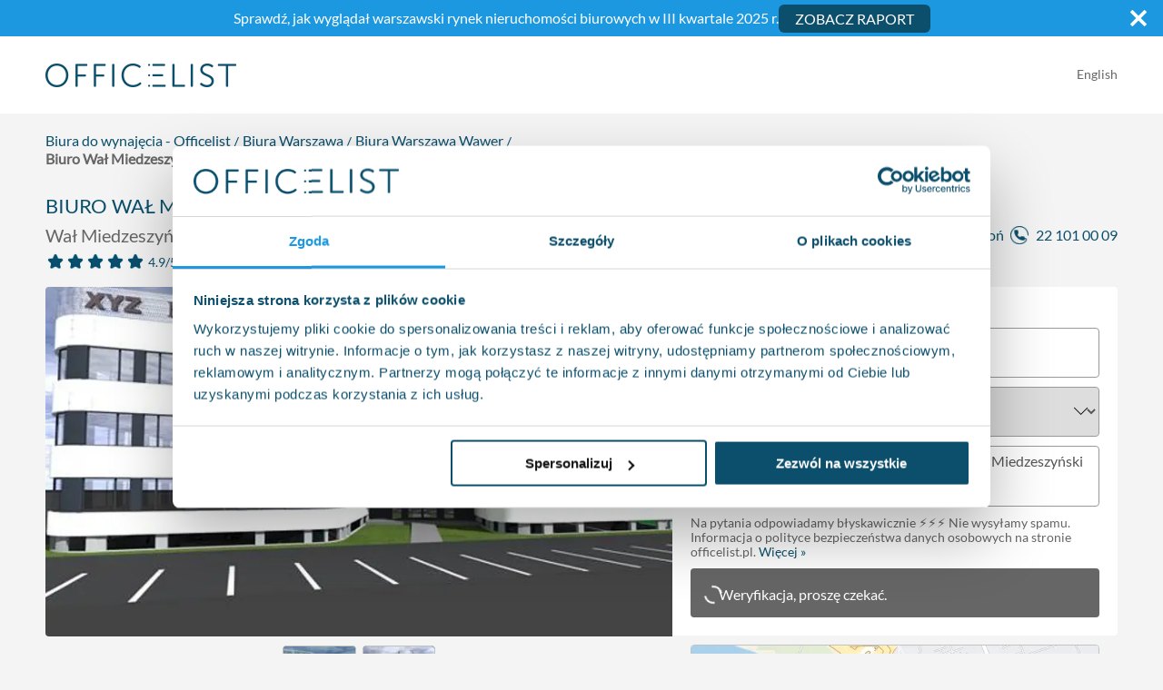

--- FILE ---
content_type: text/html; charset=utf-8
request_url: https://www.officelist.pl/oferta/wal-miedzeszynski-628
body_size: 56052
content:
<!DOCTYPE html><html lang="pl"><head><meta charSet="utf-8" data-next-head=""/><meta name="viewport" content="width=device-width" data-next-head=""/><meta name="description" content="Wejdź i sprawdź bazę ofert wynajmu powierzchni biurowych na Officelist.pl. Ogromny wybór prestiżowych lokalizacji w Warszawie i największych miastach w Polsce." data-next-head=""/><meta property="og:type" content="website" data-next-head=""/><meta property="og:locale" content="pl_PL" data-next-head=""/><meta property="og:site_name" content="officelist.pl" data-next-head=""/><title data-next-head="">Biuro Wał Miedzeszyński 628, Wał Miedzeszyński 628, Warszawa, Wawer - officelist.pl</title><meta name="robots" content="index,follow" data-next-head=""/><link rel="alternate" hrefLang="en" href="https://www.officelist.pl/en/oferta/wal-miedzeszynski-628" data-next-head=""/><link rel="alternate" hrefLang="pl" href="https://www.officelist.pl/oferta/wal-miedzeszynski-628" data-next-head=""/><meta property="og:title" content="Wał Miedzeszyński 628 Wał Miedzeszyński 628, Warszawa, Wawer" data-next-head=""/><meta property="og:description" content="Wał Miedzeszyński 628 to nowoczesny budynek biurowy położony przy dużym węźle komunikacyjnym na przecięciu Wału Miedz..." data-next-head=""/><meta property="og:url" content="https://www.officelist.pl/oferta/wal-miedzeszynski-628" data-next-head=""/><meta property="og:image" content="https://cdn.officelist.pl/property_photo/a194f2fa-da67-4af5-81a0-d5463b47c52e.jpg?w=1200&amp;h=630&amp;dpr=1&amp;mark=%2Fog-watermark-pl.png&amp;mark-align=left%2Ctop&amp;mark-pad=0&amp;s=572b5291d79ff1676029e0deb0bfd06a" data-next-head=""/><meta property="og:image:alt" content="Wał Miedzeszyński 628 Wał Miedzeszyński 628, Warszawa, Wawer" data-next-head=""/><meta property="og:image:width" content="1200" data-next-head=""/><meta property="og:image:height" content="630" data-next-head=""/><link rel="canonical" href="https://www.officelist.pl/oferta/wal-miedzeszynski-628" data-next-head=""/><meta name="thumbnail" content="https://cdn.officelist.pl/property_photo/a194f2fa-da67-4af5-81a0-d5463b47c52e.jpg?w=1200&amp;h=630&amp;dpr=1&amp;mark=%2Fog-watermark-pl.png&amp;mark-align=left%2Ctop&amp;mark-pad=0&amp;s=572b5291d79ff1676029e0deb0bfd06a" data-next-head=""/><link rel="preconnect" href="https://cdn.officelist.pl"/><link rel="dns-prefetch" href="https://cdn.officelist.pl"/><link rel="preconnect" href="https://www.googletagmanager.com"/><link rel="preconnect" href="https://www.google-analytics.com"/><link rel="preload" href="/fonts/lato-v23-latin-ext_latin-300.woff2" as="font" type="font/woff2" crossorigin="anonymous"/><link rel="preload" href="/fonts/lato-v23-latin-ext_latin-regular.woff2" as="font" type="font/woff2" crossorigin="anonymous"/><meta name="format-detection" content="telephone=no"/><link rel="apple-touch-icon" href="/favicons/apple-touch-icon.png"/><link rel="icon" type="image/png" href="/favicons/favicon-32x32.png" sizes="32x32"/><link rel="icon" type="image/png" href="/favicons/favicon-16x16.png" sizes="16x16"/><link rel="manifest" href="/manifest.json"/><link rel="mask-icon" href="/favicons/safari-pinned-tab.svg" color="#1b98e0"/><link rel="shortcut icon" href="/favicons/favicon.ico"/><meta name="theme-color" content="#0b4f6c"/><link rel="preload" href="/_next/static/css/718bdef7a06e8b7c.css" as="style"/><link rel="preload" href="/_next/static/css/f50ae58b45097a9e.css" as="style"/><link rel="preload" as="image" imageSrcSet="https://cdn.officelist.pl/property_photo/a194f2fa-da67-4af5-81a0-d5463b47c52e.jpg?w=640&amp;h=366&amp;cs=origin&amp;s=cb36d701f301181ae3bac110177717a0 640w, https://cdn.officelist.pl/property_photo/a194f2fa-da67-4af5-81a0-d5463b47c52e.jpg?w=750&amp;h=429&amp;cs=origin&amp;s=8360cba5c7374830f1cac2fcd2a6f571 750w, https://cdn.officelist.pl/property_photo/a194f2fa-da67-4af5-81a0-d5463b47c52e.jpg?w=828&amp;h=474&amp;cs=origin&amp;s=19fc10a229ff0a23a9e6f91aa90f5ba1 828w, https://cdn.officelist.pl/property_photo/a194f2fa-da67-4af5-81a0-d5463b47c52e.jpg?w=1080&amp;h=618&amp;cs=origin&amp;s=e55ea3e373d96ead7e916be6131c19cc 1080w, https://cdn.officelist.pl/property_photo/a194f2fa-da67-4af5-81a0-d5463b47c52e.jpg?w=1200&amp;h=686&amp;cs=origin&amp;s=c4d47db0351a3e1d944c2614ae962b25 1200w, https://cdn.officelist.pl/property_photo/a194f2fa-da67-4af5-81a0-d5463b47c52e.jpg?w=1920&amp;h=1098&amp;cs=origin&amp;s=0c30f8e32c662c2389ac2ae0bb6908ba 1920w, https://cdn.officelist.pl/property_photo/a194f2fa-da67-4af5-81a0-d5463b47c52e.jpg?w=2048&amp;h=1171&amp;cs=origin&amp;s=9f04fba38f72d642c308c6f4c3fa16c0 2048w, https://cdn.officelist.pl/property_photo/a194f2fa-da67-4af5-81a0-d5463b47c52e.jpg?w=3840&amp;h=2195&amp;cs=origin&amp;s=8d01dae21125f4a69482ebfb178e2bcd 3840w" imageSizes="(min-width: 768px) 700px, 100vw" fetchPriority="high" data-next-head=""/><script type="application/ld+json">{"@context":"https://schema.org","@type":"WebSite","url":"https://www.officelist.pl","potentialAction":{"@type":"SearchAction","target":"https://www.officelist.pl/szukaj?q={search_term_string}","query-input":"required name=search_term_string"}}</script><script type="application/ld+json" id="organization-jsonld-Organization">{"@context":"https://schema.org","@type":"Organization","url":"https://www.officelist.pl","logo":"https://www.officelist.pl/images/logo.png"}</script><script type="application/ld+json">{"@context":"https://schema.org","@type":"RealEstateAgent","name":"Brookfield Partners sp. z o. o.","url":"https://www.officelist.pl","logo":"https://www.officelist.pl/images/logo.png","description":"common:jsonLdDescription","foundingDate":"2010","contactPoint":{"@type":"ContactPoint","telephone":"+48221010009","contactType":"Customer Service","availableLanguage":[{"@type":"Language","name":"Polish"},{"@type":"Language","name":"English"}],"email":"info@officelist.pl"},"telephone":"+48221010009","address":{"@type":"PostalAddress","streetAddress":"ul. Bagatela 11/6","addressLocality":"Warszawa","postalCode":"00-585","addressCountry":"PL"},"geo":{"@type":"GeoCoordinates","latitude":52.23449794427478,"longitude":20.987230041461135},"areaServed":{"@type":"Place","name":"Polska"},"openingHoursSpecification":[{"@type":"OpeningHoursSpecification","dayOfWeek":["Monday","Tuesday","Wednesday","Thursday","Friday"],"opens":"09:00","closes":"17:00"}],"priceRange":"common.jsonLdPriceRange","image":"https://www.officelist.pl/images/brookfield-image.jpg","sameAs":["https://www.instagram.com/officelist.pl/","https://pl.linkedin.com/company/officelist-pl","https://www.facebook.com/OfficeListPL/"]}</script><link rel="stylesheet" href="/_next/static/css/718bdef7a06e8b7c.css" data-n-g=""/><link rel="stylesheet" href="/_next/static/css/f50ae58b45097a9e.css" data-n-p=""/><noscript data-n-css=""></noscript><script defer="" noModule="" src="/_next/static/chunks/polyfills-42372ed130431b0a.js"></script><script defer="" src="/_next/static/chunks/8026.9f0b6be16690299a.js"></script><script src="/_next/static/chunks/webpack-135471695fe9841f.js" defer=""></script><script src="/_next/static/chunks/framework-e99f180fec632dda.js" defer=""></script><script src="/_next/static/chunks/main-213ce1021c34029c.js" defer=""></script><script src="/_next/static/chunks/pages/_app-1acf104c80f658cc.js" defer=""></script><script src="/_next/static/chunks/2580-d7916cb1fa7c2707.js" defer=""></script><script src="/_next/static/chunks/8518-e592fdb04af0a991.js" defer=""></script><script src="/_next/static/chunks/5537-48bd55e3206e8f28.js" defer=""></script><script src="/_next/static/chunks/9364-8e55ebca70ec6b0d.js" defer=""></script><script src="/_next/static/chunks/4999-f85ad2a6f3d34bc2.js" defer=""></script><script src="/_next/static/chunks/6753-cfe62940eba2f897.js" defer=""></script><script src="/_next/static/chunks/7665-69116d313bbada68.js" defer=""></script><script src="/_next/static/chunks/4781-71de6a7d79041108.js" defer=""></script><script src="/_next/static/chunks/5170-f611c5cf1a4ffd3a.js" defer=""></script><script src="/_next/static/chunks/pages/oferta/%5Bslug%5D-bbd89f5b09849129.js" defer=""></script><script src="/_next/static/MjA6X4OLhZF2Laxm_BaT-/_buildManifest.js" defer=""></script><script src="/_next/static/MjA6X4OLhZF2Laxm_BaT-/_ssgManifest.js" defer=""></script><style data-styled="" data-styled-version="6.3.8">html,body,div,span,applet,object,iframe,h1,h2,h3,h4,h5,h6,p,blockquote,pre,a,abbr,acronym,address,big,cite,code,del,dfn,em,img,ins,kbd,q,s,samp,small,strike,strong,sub,sup,tt,var,b,u,i,center,dl,dt,dd,menu,ol,ul,li,fieldset,form,label,legend,table,caption,tbody,tfoot,thead,tr,th,td,article,aside,canvas,details,embed,figure,figcaption,footer,header,hgroup,main,menu,nav,output,ruby,section,summary,time,mark,audio,video{margin:0;padding:0;border:0;font-size:100%;font:inherit;vertical-align:baseline;}/*!sc*/
article,aside,details,figcaption,figure,footer,header,hgroup,main,menu,nav,section{display:block;}/*!sc*/
*[hidden]{display:none;}/*!sc*/
body{line-height:1;}/*!sc*/
menu,ol,ul{list-style:none;}/*!sc*/
blockquote,q{quotes:none;}/*!sc*/
blockquote:before,blockquote:after,q:before,q:after{content:'';content:none;}/*!sc*/
table{border-collapse:collapse;border-spacing:0;}/*!sc*/
body{background-color:#f4f4f4;color:#0b4f6c;font-family:'Lato',sans-serif;font-size:16px;line-height:1.25;}/*!sc*/
body.cookiesNotAccepted #chat-application{bottom:100px!important;}/*!sc*/
@media (min-width:768px) and (max-width:991px){body.cookiesNotAccepted #chat-application{bottom:120px!important;}}/*!sc*/
@media (min-width:576px) and (max-width:767px){body.cookiesNotAccepted #chat-application{bottom:160px!important;}}/*!sc*/
@media (max-width:575px){body.cookiesNotAccepted #chat-application{bottom:230px!important;}}/*!sc*/
@media (max-width:599px){body.noScroll{overflow:hidden;position:fixed;}}/*!sc*/
@media not all and (min-resolution:.001dpcm){img[loading="lazy"]{clip-path:inset(0.5px);}}/*!sc*/
h1,.h1,h2,.h2,h3,.h3{font-weight:500;line-height:1.1;margin-top:30px;margin-bottom:15px;}/*!sc*/
h3{font-size:20px;}/*!sc*/
a{color:#0b4f6c;text-decoration:none;transition:all .2s ease;}/*!sc*/
a:hover{color:#1b98e0;}/*!sc*/
p{margin-bottom:30px;}/*!sc*/
img{width:100%;vertical-align:middle;border-style:none;}/*!sc*/
strong{font-weight:700;}/*!sc*/
em,i{font-style:italic;}/*!sc*/
button{box-shadow:none!important;}/*!sc*/
*{box-sizing:border-box;}/*!sc*/
*:before,*:after{box-sizing:border-box;}/*!sc*/
data-styled.g2[id="sc-global-lahqia1"]{content:"sc-global-lahqia1,"}/*!sc*/
.bOyCBQ{position:relative;display:inline-block;color:#fff!important;padding-left:35px;margin-left:15px;margin-right:15px;color:#0b4f6c!important;}/*!sc*/
.bOyCBQ:hover,.bOyCBQ:focus{color:#fff!important;color:#0b4f6c!important;}/*!sc*/
.bOyCBQ:before{content:'';position:absolute;top:0;left:0;bottom:0;display:block;width:24px;background-image:url('/images/phone-number.png');background-repeat:no-repeat;background-position:center;background-size:contain;}/*!sc*/
data-styled.g3[id="sc-d12a03b-0"]{content:"bOyCBQ,"}/*!sc*/
.bcRdAg{height:55px;background-color:#0b4f6c;color:#fff;font-size:20px;font-weight:400;text-align:center;text-transform:uppercase;line-height:1.3333333;white-space:nowrap;vertical-align:middle;touch-action:manipulation;padding:10px 16px;border:none;outline:none;margin-bottom:0;border:1px solid transparent;border-radius:6px;user-select:none;box-shadow:none!important;transition:all 0.2s ease;cursor:pointer;}/*!sc*/
.bcRdAg:hover,.bcRdAg:focus{background-color:#1b98e0;}/*!sc*/
data-styled.g4[id="sc-d12a03b-1"]{content:"bcRdAg,"}/*!sc*/
.cwqyCD{appearance:none;background:none;border:none;color:#0b4f6c;cursor:pointer;font-size:inherit;outline:none;padding:0;}/*!sc*/
.cwqyCD:hover{color:#1b98e0;}/*!sc*/
data-styled.g5[id="sc-d12a03b-2"]{content:"cwqyCD,"}/*!sc*/
.bVsngk{background-image:url('/images/google-reviews-back.svg');background-repeat:repeat-x;background-size:auto 100%;display:inline-block;position:relative;height:30px;width:150px;}/*!sc*/
@media (max-width:767px){.bVsngk{height:28px;width:140px;}}/*!sc*/
.bVsngk div{background-image:url('/images/google-reviews.svg');background-repeat:repeat-x;background-size:auto 100%;position:absolute;top:0;left:0;width:86%;bottom:0;}/*!sc*/
data-styled.g8[id="sc-d12a03b-5"]{content:"bVsngk,"}/*!sc*/
.itCRVo{display:inline-block;width:20px;height:20px;margin-left:-4px;}/*!sc*/
.itCRVo:after{content:' ';display:block;width:20px;height:20px;margin:4px;border-radius:50%;border:2px solid #fff;border-color:#fff transparent #fff transparent;animation:fEWCgj 1.2s linear infinite;}/*!sc*/
data-styled.g9[id="sc-d12a03b-6"]{content:"itCRVo,"}/*!sc*/
.qSWxR{color:#fff;margin:0 auto;max-width:1920px;position:relative;}/*!sc*/
.qSWxR .i{height:auto;width:100%;vertical-align:bottom;}/*!sc*/
data-styled.g13[id="sc-9fe27cb6-0"]{content:"qSWxR,"}/*!sc*/
.dsLjKL{display:inline-block;width:24px;background-repeat:no-repeat;background-position:center;background-size:contain;margin-right:0;}/*!sc*/
data-styled.g14[id="sc-9fe27cb6-1"]{content:"dsLjKL,"}/*!sc*/
.fmNFwb{display:inline-block;width:176px;height:22px;background-repeat:no-repeat;background-position:left center;background-size:contain;margin-bottom:30px;}/*!sc*/
data-styled.g15[id="sc-9fe27cb6-2"]{content:"fmNFwb,"}/*!sc*/
.gqRYfq{background-color:#0b4f6c;position:relative;}/*!sc*/
@media (max-width:1559px){.gqRYfq{padding-bottom:30px;}}/*!sc*/
.gqRYfq .sc-9fe27cb6-1.fb{background-image:url('/images/facebook-white-icon.svg');}/*!sc*/
.gqRYfq .sc-9fe27cb6-2{background-image:url('/images/logo-white.png');}/*!sc*/
data-styled.g16[id="sc-9fe27cb6-3"]{content:"gqRYfq,"}/*!sc*/
.hoJhoR{margin:0 auto;max-width:1200px;padding-left:10px;padding-right:10px;display:flex;padding-top:15px;}/*!sc*/
@media (min-width:992px) and (max-width:1199px){.hoJhoR{max-width:960px;}}/*!sc*/
@media (min-width:768px) and (max-width:991px){.hoJhoR{max-width:720px;}}/*!sc*/
@media (min-width:576px) and (max-width:767px){.hoJhoR{max-width:90%;}}/*!sc*/
@media (max-width:575px){.hoJhoR{max-width:100%;padding-left:20px;padding-right:20px;}}/*!sc*/
data-styled.g17[id="sc-9fe27cb6-4"]{content:"hoJhoR,"}/*!sc*/
.kLEGfV{display:flex;flex-wrap:wrap;margin-left:-10px;margin-right:-10px;max-width:100%;width:100%;}/*!sc*/
@media (max-width:767px){.kLEGfV{padding-left:10px;padding-right:10px;}}/*!sc*/
.kLEGfV a{color:#fff;}/*!sc*/
.kLEGfV a:hover,.kLEGfV a:focus{color:#fff;text-decoration:underline;}/*!sc*/
.kLEGfV p{margin-bottom:30px;}/*!sc*/
.kLEGfV nav{column-gap:15px;display:flex;width:100%;}/*!sc*/
@media (max-width:556px){.kLEGfV nav{display:grid;grid-gap:15px;grid-template-columns:1fr 1fr;}}/*!sc*/
data-styled.g18[id="sc-9fe27cb6-5"]{content:"kLEGfV,"}/*!sc*/
.kOZimM{position:relative;width:100%;max-width:100%;flex-basis:0;flex-grow:1;padding-left:10px;padding-right:10px;flex:0 0 33.33333%;max-width:33.33333%;top:-30px;}/*!sc*/
@media (max-width:1559px){.kOZimM{top:0;}}/*!sc*/
@media (max-width:767px){.kOZimM{flex:0 0 100%;max-width:100%;}}/*!sc*/
data-styled.g19[id="sc-9fe27cb6-6"]{content:"kOZimM,"}/*!sc*/
.hNjJnS{font-size:14px;}/*!sc*/
data-styled.g20[id="sc-9fe27cb6-7"]{content:"hNjJnS,"}/*!sc*/
.ftCBjX{font-size:19px;font-weight:300;text-align:center;}/*!sc*/
@media (max-width:767px){.ftCBjX{text-align:left;order:-1;}}/*!sc*/
.ftCBjX p{text-transform:uppercase;padding-top:12px;}/*!sc*/
data-styled.g21[id="sc-9fe27cb6-8"]{content:"ftCBjX,"}/*!sc*/
.hTmAgx{position:relative;font-size:19px;font-weight:300;text-align:center;}/*!sc*/
@media (max-width:767px){.hTmAgx{text-align:left;order:-1;}}/*!sc*/
.hTmAgx a:hover{color:#fff;text-decoration:underline;}/*!sc*/
.hTmAgx p{text-transform:uppercase;padding-top:12px;}/*!sc*/
data-styled.g22[id="sc-9fe27cb6-9"]{content:"hTmAgx,"}/*!sc*/
.eLrDw{font-size:19px;font-weight:300;text-align:right;line-height:1.45;}/*!sc*/
@media (max-width:767px){.eLrDw{text-align:left;order:-2;}}/*!sc*/
.eLrDw ul{list-style-type:none;padding-left:0;margin-bottom:30px;}/*!sc*/
.eLrDw ul li{display:inline-block;}/*!sc*/
.eLrDw ul li:last-child a{margin-right:0;}/*!sc*/
.eLrDw ul li a:hover{opacity:0.7;text-decoration:none;}/*!sc*/
data-styled.g23[id="sc-9fe27cb6-10"]{content:"eLrDw,"}/*!sc*/
.dSuTFb main{margin:0 auto;max-width:1920px;}/*!sc*/
data-styled.g24[id="sc-131fdb07-0"]{content:"dSuTFb,"}/*!sc*/
.ZsWYm{animation:dOUiz linear 0.2s;height:23px;width:23px;}/*!sc*/
@media (min-width:768px){.ZsWYm{display:none;}}/*!sc*/
data-styled.g25[id="sc-131fdb07-1"]{content:"ZsWYm,"}/*!sc*/
.dGhklo{margin:0 auto;max-width:1200px;padding-left:10px;padding-right:10px;align-items:center;display:flex;height:100%;justify-content:space-between;transition:ease 0.2s all;}/*!sc*/
@media (min-width:992px) and (max-width:1199px){.dGhklo{max-width:960px;}}/*!sc*/
@media (min-width:768px) and (max-width:991px){.dGhklo{max-width:720px;}}/*!sc*/
@media (min-width:576px) and (max-width:767px){.dGhklo{max-width:90%;}}/*!sc*/
@media (max-width:575px){.dGhklo{max-width:100%;padding-left:20px;padding-right:20px;}}/*!sc*/
@media (min-width:576px) and (max-width:767px){.dGhklo{max-width:100%;}}/*!sc*/
@media (max-width:767px){.dGhklo{box-shadow:none;flex-direction:column;padding:0;}}/*!sc*/
@media (max-width:767px){.dGhklo>a{margin-bottom:15px;order:2;}}/*!sc*/
@media (max-width:575px){.dGhklo>div{background-color:#f4f4f4;}}/*!sc*/
@media (max-width:767px){.dGhklo>div{display:flex;order:1;justify-content:space-between;margin-bottom:10px;padding:15px 20px 10px;width:100%;}.dGhklo>div .sc-131fdb07-1{display:none;}}/*!sc*/
data-styled.g26[id="sc-131fdb07-2"]{content:"dGhklo,"}/*!sc*/
.jMxUkw{background-color:#fff;height:85px;margin:0 auto;max-width:1920px;width:100%;transition:all 0.2s ease;}/*!sc*/
@media (max-width:767px){.jMxUkw{height:auto;}}/*!sc*/
data-styled.g27[id="sc-131fdb07-3"]{content:"jMxUkw,"}/*!sc*/
.fZyXqp{text-align:right;padding-bottom:4px;transition:ease 0.2s all;}/*!sc*/
.fZyXqp a{position:relative;display:inline-block;color:#666;font-size:14px;margin-left:10px;cursor:pointer;}/*!sc*/
.fZyXqp a:before{content:'';position:absolute;top:0;left:-5px;bottom:0;display:block;width:1px;background-color:#666;transform:translateX(-50%);}/*!sc*/
.fZyXqp a:first-of-type{margin-left:0;}/*!sc*/
.fZyXqp a:first-of-type:before{content:none;}/*!sc*/
data-styled.g28[id="sc-131fdb07-4"]{content:"fZyXqp,"}/*!sc*/
.gSBDIZ{display:block;max-width:100%;height:auto;aspect-ratio:210/26;width:210px;}/*!sc*/
@media (max-width:575px){.gSBDIZ{width:160px;}}/*!sc*/
@media (max-width:340px){.gSBDIZ{width:140px;}}/*!sc*/
data-styled.g29[id="sc-131fdb07-5"]{content:"gSBDIZ,"}/*!sc*/
.hbnHpO{position:absolute;left:15px;right:15px;bottom:15px;width:auto;height:auto;font-size:16px;font-weight:bold;opacity:0;}/*!sc*/
@media (min-width:768px) and (max-width:991px){.hbnHpO{font-size:14px;}}/*!sc*/
@media (max-width:1023px){.hbnHpO{position:static;display:block;width:100%;margin-top:15px;}}/*!sc*/
.hbnHpO:hover{background-color:#0b4f6c;}/*!sc*/
data-styled.g42[id="sc-922c0991-0"]{content:"hbnHpO,"}/*!sc*/
.eAzJbx{background-color:#fff;border-radius:4px;box-sizing:border-box;cursor:pointer;display:flex;flex-direction:column;justify-content:space-between;padding:15px;overflow:hidden;position:relative;transition:ease 0.2s all;}/*!sc*/
@media (max-width:767px){.eAzJbx{z-index:10;}}/*!sc*/
@media (max-width:1023px){.eAzJbx .sc-922c0991-0{opacity:1;}}/*!sc*/
.eAzJbx .sc-922c0991-0:hover{background-color:#1b98e0;}/*!sc*/
.eAzJbx:hover{z-index:10;}/*!sc*/
.eAzJbx:hover .sc-922c0991-0{opacity:1;}/*!sc*/
@media (min-width:1025px) and (max-width:1299px){.eAzJbx:hover{border:2px solid #0b4f6c;box-shadow:0 0 50px 0 rgba(0,0,0,0.25);height:460px;margin-bottom:-50px;transform:scale(1.1);}}/*!sc*/
@media (min-width:1300px){.eAzJbx:hover{border:2px solid #0b4f6c;box-shadow:0 0 50px 0 rgba(0,0,0,0.25);margin-bottom:-50px;transform:scale(1.1);}}/*!sc*/
.eAzJbx>div h2{font-size:20px;margin:15px 0 5px 0;}/*!sc*/
@media (min-width:1025px){.eAzJbx>div h2{min-height:50px;}}/*!sc*/
.eAzJbx>div h2 a{color:#0b4f6c;}/*!sc*/
.eAzJbx>div>p{color:#666;font-size:16px;line-height:1.25;margin-bottom:0;}/*!sc*/
.eAzJbx>div .ph{margin:-15px -15px 0 -15px;position:relative;}/*!sc*/
.eAzJbx>div .ph img{height:auto;pointer-events:none;width:100%;}/*!sc*/
.eAzJbx>div .pa{margin-top:15px;}/*!sc*/
.eAzJbx>div .pa>div{align-items:center;display:flex;}/*!sc*/
.eAzJbx>div .pa>div span{color:#666;display:inline-block;font-size:12px;line-height:14px;margin-right:10px;width:70px;}/*!sc*/
@media (min-width:1025px) and (max-width:1300px){.eAzJbx>div .pa>div span{font-size:11px;width:60px;}}/*!sc*/
.eAzJbx>div .pa>div strong{color:#0b4f6c;font-size:20px;font-weight:400;line-height:36px;}/*!sc*/
@media (min-width:1025px) and (max-width:1300px){.eAzJbx>div .pa>div strong{font-size:14px;line-height:16px;}}/*!sc*/
.eAzJbx>div .pa>div strong.sm{line-height:17px;}/*!sc*/
.eAzJbx>div .pa>div strong.sm small{font-size:15px;}/*!sc*/
.eAzJbx>div .pa>div strong small{font-size:14px;}/*!sc*/
data-styled.g43[id="sc-922c0991-1"]{content:"eAzJbx,"}/*!sc*/
.dFFFqQ{padding-top:50px;padding-bottom:30px;}/*!sc*/
@media (max-width:575px){.dFFFqQ{padding-top:40px;padding-bottom:0;}}/*!sc*/
.dFFFqQ h3{text-align:center;text-transform:uppercase;margin-top:45px;margin-bottom:45px;}/*!sc*/
data-styled.g50[id="sc-4c4e5788-0"]{content:"dFFFqQ,"}/*!sc*/
.bAwmF{margin-left:-8px;margin-right:-8px;}/*!sc*/
.bAwmF li{position:relative;display:inline-block;padding-left:8px;padding-right:5px;}/*!sc*/
@media (min-width:576px) and (max-width:767px){.bAwmF li{font-size:14px;}}/*!sc*/
@media (max-width:575px){.bAwmF li{font-size:12px;}}/*!sc*/
.bAwmF li:last-of-type:after{content:none;}/*!sc*/
.bAwmF li:last-of-type a{color:#666!important;}/*!sc*/
.bAwmF li:after{content:'/';position:absolute;top:-50%;right:-4px;font-size:1rem;line-height:1rem;transform:translateY(80%);}/*!sc*/
@media (min-width:576px) and (max-width:767px){.bAwmF li:after{font-size:12px;transform:translateY(65%) rotate(135deg);}}/*!sc*/
@media (max-width:575px){.bAwmF li:after{font-size:10px;top:0;transform:none;}}/*!sc*/
.bAwmF li a{color:#0b4f6c;}/*!sc*/
.bAwmF li a:hover{color:#1b98e0;}/*!sc*/
.bAwmF li span{color:#666;font-weight:bold;}/*!sc*/
data-styled.g51[id="sc-4c4e5788-1"]{content:"bAwmF,"}/*!sc*/
.hIiZDP h3{text-align:center;text-transform:uppercase;margin-top:45px;margin-bottom:45px;}/*!sc*/
.jiWDFq{padding-left:10px;padding-right:10px;}/*!sc*/
.jiWDFq h3{text-align:center;text-transform:uppercase;margin-top:45px;margin-bottom:45px;}/*!sc*/
data-styled.g58[id="sc-418039e6-1"]{content:"hIiZDP,jiWDFq,"}/*!sc*/
.lfbBKI{display:flex;flex-wrap:wrap;margin-left:-10px;margin-right:-10px;}/*!sc*/
data-styled.g59[id="sc-418039e6-2"]{content:"lfbBKI,"}/*!sc*/
.SFsyl{position:relative;width:100%;max-width:100%;flex-basis:0;flex-grow:1;padding-left:10px;padding-right:10px;flex:0 0 100%;max-width:100%;}/*!sc*/
@media (min-width:576px){.SFsyl{flex:0 0 50%;max-width:50%;}}/*!sc*/
.jhkdQt{position:relative;width:100%;max-width:100%;flex-basis:0;flex-grow:1;padding-left:10px;padding-right:10px;flex:0 0 100%;max-width:100%;}/*!sc*/
@media (min-width:576px){.jhkdQt{flex:0 0 50%;max-width:50%;}}/*!sc*/
.lka-doH{position:relative;width:100%;max-width:100%;flex-basis:0;flex-grow:1;padding-left:10px;padding-right:10px;flex:0 0 100%;max-width:100%;}/*!sc*/
data-styled.g60[id="sc-418039e6-3"]{content:"SFsyl,jhkdQt,lka-doH,"}/*!sc*/
.fKpeeg{display:flex;align-items:center;flex:0 0 75%;max-width:75%;}/*!sc*/
@media (max-width:1199px){.fKpeeg{flex:0 0 100%;max-width:100%;}}/*!sc*/
.fKpeeg p{margin-bottom:10px!important;}/*!sc*/
.fKpeeg p:last-of-type{margin-bottom:0;}/*!sc*/
data-styled.g61[id="sc-418039e6-4"]{content:"duuciO,fKpeeg,"}/*!sc*/
@media (max-width:1199px){.fQMojR{flex:0 0 100%;max-width:100%;}}/*!sc*/
@media (max-width:575px){.fQMojR button{margin-bottom:10px;}}/*!sc*/
.gtykMX{flex:0 0 25%;max-width:25%;}/*!sc*/
@media (max-width:1199px){.gtykMX{flex:0 0 100%;max-width:100%;}}/*!sc*/
data-styled.g62[id="sc-418039e6-5"]{content:"fQMojR,gtykMX,"}/*!sc*/
.eQkhZy{display:block;width:100%;height:55px;font-family:inherit;color:#555;padding-top:6px;padding-left:12px;padding-right:12px;padding-bottom:6px;margin-bottom:10px;appearance:none;border:1px solid #999;border-radius:4px;box-shadow:none!important;background-clip:padding-box;transition:border-color ease-in-out 0.15s,box-shadow ease-in-out 0.15s;}/*!sc*/
.eQkhZy.pulse{animation-name:cMFrpC;animation-duration:0.5s;animation-iteration-count:2;}/*!sc*/
@media (min-width:1200px){.eQkhZy{font-size:16px;}}/*!sc*/
@media (max-width:575px){.eQkhZy{font-size:16px;}}/*!sc*/
.eQkhZy::-webkit-input-placeholder{color:#666;opacity:0.85;}/*!sc*/
.eQkhZy::-moz-placeholder{color:#666;opacity:0.85;}/*!sc*/
.eQkhZy:-ms-input-placeholder{color:#666;opacity:0.85;}/*!sc*/
.eQkhZy:-moz-placeholder{color:#666;opacity:0.85;}/*!sc*/
.eQkhZy:focus{border-color:#0b4f6c;}/*!sc*/
.eQkhZy:focus{border-color:#0b4f6c;outline:0;}/*!sc*/
.eQkhZy::-webkit-outer-spin-button,.eQkhZy::-webkit-inner-spin-button{-webkit-appearance:none;margin:0;}/*!sc*/
.eQkhZy[type='number']{-moz-appearance:textfield;}/*!sc*/
.igdGmb{display:block;width:100%;height:55px;font-family:inherit;color:#555;padding-top:6px;padding-left:12px;padding-right:12px;padding-bottom:6px;margin-bottom:10px;appearance:none;border:1px solid #999;border-radius:4px;box-shadow:none!important;background-clip:padding-box;transition:border-color ease-in-out 0.15s,box-shadow ease-in-out 0.15s;}/*!sc*/
.igdGmb.pulse{animation-name:cMFrpC;animation-duration:0.5s;animation-iteration-count:2;}/*!sc*/
@media (max-width:575px){.igdGmb{font-size:16px;}}/*!sc*/
.igdGmb::-webkit-input-placeholder{color:#666;opacity:0.85;}/*!sc*/
.igdGmb::-moz-placeholder{color:#666;opacity:0.85;}/*!sc*/
.igdGmb:-ms-input-placeholder{color:#666;opacity:0.85;}/*!sc*/
.igdGmb:-moz-placeholder{color:#666;opacity:0.85;}/*!sc*/
.igdGmb:focus{border-color:#0b4f6c;}/*!sc*/
.igdGmb:focus{border-color:#0b4f6c;outline:0;}/*!sc*/
.igdGmb::-webkit-outer-spin-button,.igdGmb::-webkit-inner-spin-button{-webkit-appearance:none;margin:0;}/*!sc*/
.igdGmb[type='number']{-moz-appearance:textfield;}/*!sc*/
.cVQLEc{display:block;width:100%;height:55px;font-family:inherit;color:#555;padding-top:6px;padding-left:12px;padding-right:12px;padding-bottom:6px;margin-bottom:10px;appearance:none;border:1px solid #999;border-radius:4px;box-shadow:none!important;background-clip:padding-box;transition:border-color ease-in-out 0.15s,box-shadow ease-in-out 0.15s;font-size:18px;}/*!sc*/
.cVQLEc.pulse{animation-name:cMFrpC;animation-duration:0.5s;animation-iteration-count:2;}/*!sc*/
@media (max-width:575px){.cVQLEc{font-size:16px;}}/*!sc*/
.cVQLEc::-webkit-input-placeholder{color:#666;opacity:0.85;}/*!sc*/
.cVQLEc::-moz-placeholder{color:#666;opacity:0.85;}/*!sc*/
.cVQLEc:-ms-input-placeholder{color:#666;opacity:0.85;}/*!sc*/
.cVQLEc:-moz-placeholder{color:#666;opacity:0.85;}/*!sc*/
.cVQLEc:focus{border-color:#0b4f6c;}/*!sc*/
.cVQLEc:focus{border-color:#0b4f6c;outline:0;}/*!sc*/
.cVQLEc::-webkit-outer-spin-button,.cVQLEc::-webkit-inner-spin-button{-webkit-appearance:none;margin:0;}/*!sc*/
.cVQLEc[type='number']{-moz-appearance:textfield;}/*!sc*/
data-styled.g63[id="sc-418039e6-6"]{content:"eQkhZy,igdGmb,cVQLEc,"}/*!sc*/
.cUbOjc{display:block;width:100%;height:55px;font-family:inherit;color:#555;padding-top:6px;padding-left:12px;padding-right:12px;padding-bottom:6px;margin-bottom:10px;appearance:none;border:1px solid #999;border-radius:4px;box-shadow:none!important;background-clip:padding-box;transition:border-color ease-in-out 0.15s,box-shadow ease-in-out 0.15s;height:70px;resize:none;}/*!sc*/
.cUbOjc.pulse{animation-name:cMFrpC;animation-duration:0.5s;animation-iteration-count:2;}/*!sc*/
@media (min-width:1200px){.cUbOjc{height:67px;font-size:16px;}}/*!sc*/
@media (min-width:992px) and (max-width:1199px){.cUbOjc{height:132px;}}/*!sc*/
@media (max-width:575px){.cUbOjc{font-size:16px;}}/*!sc*/
.cUbOjc::-webkit-input-placeholder{color:#666;opacity:0.85;}/*!sc*/
.cUbOjc::-moz-placeholder{color:#666;opacity:0.85;}/*!sc*/
.cUbOjc:-ms-input-placeholder{color:#666;opacity:0.85;}/*!sc*/
.cUbOjc:-moz-placeholder{color:#666;opacity:0.85;}/*!sc*/
.cUbOjc:focus{border-color:#0b4f6c;}/*!sc*/
.cUbOjc:focus{border-color:#0b4f6c;outline:0;}/*!sc*/
.cUbOjc::-webkit-outer-spin-button,.cUbOjc::-webkit-inner-spin-button{-webkit-appearance:none;margin:0;}/*!sc*/
.cUbOjc[type='number']{-moz-appearance:textfield;}/*!sc*/
.gGJqJF{display:block;width:100%;height:55px;font-family:inherit;color:#555;padding-top:6px;padding-left:12px;padding-right:12px;padding-bottom:6px;margin-bottom:10px;appearance:none;border:1px solid #999;border-radius:4px;box-shadow:none!important;background-clip:padding-box;transition:border-color ease-in-out 0.15s,box-shadow ease-in-out 0.15s;font-size:18px;height:70px;resize:none;}/*!sc*/
.gGJqJF.pulse{animation-name:cMFrpC;animation-duration:0.5s;animation-iteration-count:2;}/*!sc*/
@media (min-width:1200px){.gGJqJF{height:67px;}}/*!sc*/
@media (min-width:992px) and (max-width:1199px){.gGJqJF{height:132px;}}/*!sc*/
@media (max-width:575px){.gGJqJF{font-size:16px;height:140px;}}/*!sc*/
.gGJqJF::-webkit-input-placeholder{color:#666;opacity:0.85;}/*!sc*/
.gGJqJF::-moz-placeholder{color:#666;opacity:0.85;}/*!sc*/
.gGJqJF:-ms-input-placeholder{color:#666;opacity:0.85;}/*!sc*/
.gGJqJF:-moz-placeholder{color:#666;opacity:0.85;}/*!sc*/
.gGJqJF:focus{border-color:#0b4f6c;}/*!sc*/
.gGJqJF:focus{border-color:#0b4f6c;outline:0;}/*!sc*/
.gGJqJF::-webkit-outer-spin-button,.gGJqJF::-webkit-inner-spin-button{-webkit-appearance:none;margin:0;}/*!sc*/
.gGJqJF[type='number']{-moz-appearance:textfield;}/*!sc*/
data-styled.g64[id="sc-418039e6-7"]{content:"cUbOjc,gGJqJF,"}/*!sc*/
.hqxPHN{display:block;width:100%;height:55px;font-family:inherit;color:#555;padding-top:6px;padding-left:12px;padding-right:12px;padding-bottom:6px;margin-bottom:10px;appearance:none;border:1px solid #999;border-radius:4px;box-shadow:none!important;background-clip:padding-box;transition:border-color ease-in-out 0.15s,box-shadow ease-in-out 0.15s;background-image:url('[data-uri]');background-repeat:no-repeat;background-position:right 5px center;background-size:29px 29px;}/*!sc*/
.hqxPHN.pulse{animation-name:cMFrpC;animation-duration:0.5s;animation-iteration-count:2;}/*!sc*/
@media (min-width:1200px){.hqxPHN{font-size:16px;}}/*!sc*/
@media (max-width:575px){.hqxPHN{font-size:16px;}}/*!sc*/
.hqxPHN::-webkit-input-placeholder{color:#666;opacity:0.85;}/*!sc*/
.hqxPHN::-moz-placeholder{color:#666;opacity:0.85;}/*!sc*/
.hqxPHN:-ms-input-placeholder{color:#666;opacity:0.85;}/*!sc*/
.hqxPHN:-moz-placeholder{color:#666;opacity:0.85;}/*!sc*/
.hqxPHN:focus{border-color:#0b4f6c;}/*!sc*/
.hqxPHN:focus{border-color:#0b4f6c;outline:0;}/*!sc*/
.hqxPHN::-webkit-outer-spin-button,.hqxPHN::-webkit-inner-spin-button{-webkit-appearance:none;margin:0;}/*!sc*/
.hqxPHN[type='number']{-moz-appearance:textfield;}/*!sc*/
@media (min-width:1200px){.hqxPHN{font-size:16px;}}/*!sc*/
.hDKWzQ{display:block;width:100%;height:55px;font-family:inherit;color:#555;padding-top:6px;padding-left:12px;padding-right:12px;padding-bottom:6px;margin-bottom:10px;appearance:none;border:1px solid #999;border-radius:4px;box-shadow:none!important;background-clip:padding-box;transition:border-color ease-in-out 0.15s,box-shadow ease-in-out 0.15s;background-image:url('[data-uri]');background-repeat:no-repeat;background-position:right 5px center;background-size:29px 29px;}/*!sc*/
.hDKWzQ.pulse{animation-name:cMFrpC;animation-duration:0.5s;animation-iteration-count:2;}/*!sc*/
@media (max-width:575px){.hDKWzQ{font-size:16px;}}/*!sc*/
.hDKWzQ::-webkit-input-placeholder{color:#666;opacity:0.85;}/*!sc*/
.hDKWzQ::-moz-placeholder{color:#666;opacity:0.85;}/*!sc*/
.hDKWzQ:-ms-input-placeholder{color:#666;opacity:0.85;}/*!sc*/
.hDKWzQ:-moz-placeholder{color:#666;opacity:0.85;}/*!sc*/
.hDKWzQ:focus{border-color:#0b4f6c;}/*!sc*/
.hDKWzQ:focus{border-color:#0b4f6c;outline:0;}/*!sc*/
.hDKWzQ::-webkit-outer-spin-button,.hDKWzQ::-webkit-inner-spin-button{-webkit-appearance:none;margin:0;}/*!sc*/
.hDKWzQ[type='number']{-moz-appearance:textfield;}/*!sc*/
@media (min-width:1200px){.hDKWzQ{font-size:16px;}}/*!sc*/
data-styled.g66[id="sc-418039e6-9"]{content:"hqxPHN,hDKWzQ,"}/*!sc*/
.iIHbHF{width:100%;background-repeat:no-repeat;background-position:center;background-size:100% 100%;padding-top:80px;padding-bottom:100px;margin-top:40px;}/*!sc*/
@media (max-width:575px){.iIHbHF{background-size:cover;padding-top:50px;padding-bottom:80px;}}/*!sc*/
.iIHbHF h5{font-size:26px;margin:45px auto;text-transform:uppercase;text-align:center;}/*!sc*/
@media (min-width:768px){.iIHbHF h5{width:55%;}}/*!sc*/
@media (max-width:767px){.iIHbHF h5{font-size:22px;}}/*!sc*/
@media (max-width:575px){.iIHbHF h5{font-size:20px;}}/*!sc*/
.iIHbHF img{height:auto;width:100%;}/*!sc*/
data-styled.g71[id="sc-e8b57b5-0"]{content:"iIHbHF,"}/*!sc*/
.eilsOl{margin:0 auto;max-width:1200px;padding-left:10px;padding-right:10px;color:#0b4f6c;}/*!sc*/
@media (min-width:992px) and (max-width:1199px){.eilsOl{max-width:960px;}}/*!sc*/
@media (min-width:768px) and (max-width:991px){.eilsOl{max-width:720px;}}/*!sc*/
@media (min-width:576px) and (max-width:767px){.eilsOl{max-width:90%;}}/*!sc*/
@media (max-width:575px){.eilsOl{max-width:100%;padding-left:20px;padding-right:20px;}}/*!sc*/
.eilsOl h2{color:#0b4f6c;font-size:25px;text-transform:uppercase;margin-top:30px;margin-bottom:15px;}/*!sc*/
.eilsOl p{color:#666;font-size:14px;}/*!sc*/
.eilsOl .bullets{color:#666;font-size:14px;list-style-type:none;padding-left:0;margin-top:-15px;margin-bottom:15px;}/*!sc*/
.eilsOl .bullets li{display:inline-block;vertical-align:top;}/*!sc*/
.eilsOl .bullets li:before{content:'·';color:rgb(11,79,108);display:block;font-size:18px;float:left;margin-right:3px;width:5px;}/*!sc*/
.eilsOl .twoColumns{list-style-type:none;padding-left:0;margin-top:15px;margin-bottom:15px;}/*!sc*/
.eilsOl .twoColumns li{display:inline-block;width:20%;vertical-align:top;}/*!sc*/
@media (min-width:768px) and (max-width:991px){.eilsOl .twoColumns li{width:25%;}}/*!sc*/
@media (min-width:576px) and (max-width:767px){.eilsOl .twoColumns li{width:50%;}}/*!sc*/
@media (max-width:575px){.eilsOl .twoColumns li{width:100%;}}/*!sc*/
.eilsOl .twoColumns li:before{content:'·';color:rgb(11,79,108);display:block;font-size:18px;float:left;margin-right:3px;width:5px;}/*!sc*/
.eilsOl .twoColumns a{color:#0b4f6c;display:block;font-size:14px;padding-left:5px;padding-top:3px;padding-right:5px;}/*!sc*/
.eilsOl .twoColumns a:hover,.eilsOl .twoColumns a:focus{color:#1b98e0;}/*!sc*/
data-styled.g72[id="sc-e8b57b5-1"]{content:"eilsOl,"}/*!sc*/
.evGnxs{display:flex;flex-wrap:wrap;margin-left:-10px;margin-right:-10px;display:flex;align-items:center;justify-content:center;margin-top:30px;}/*!sc*/
data-styled.g73[id="sc-e8b57b5-2"]{content:"evGnxs,"}/*!sc*/
.jOaHpW{position:relative;width:100%;max-width:100%;flex-basis:0;flex-grow:1;padding-left:10px;padding-right:10px;flex:0 0 14%;max-width:14%;margin-left:3%;margin-right:3%;margin-bottom:30px;}/*!sc*/
@media (max-width:767px){.jOaHpW{flex:0 0 40%;max-width:40%;}}/*!sc*/
data-styled.g74[id="sc-e8b57b5-3"]{content:"jOaHpW,"}/*!sc*/
.gXASxT{list-style-type:disc;padding-left:0;margin:15px auto 45px auto;text-align:left;}/*!sc*/
@media (min-width:576px){.gXASxT{width:420px;}}/*!sc*/
@media (max-width:575px){.gXASxT{padding-left:30px;}}/*!sc*/
.gXASxT li{line-height:1.5em;}/*!sc*/
data-styled.g75[id="sc-e8b57b5-4"]{content:"gXASxT,"}/*!sc*/
@media (max-width:767px){.igtVnM{overflow:hidden;}}/*!sc*/
@media (max-width:575px){.igtVnM{margin-left:-20px;margin-right:-20px;}}/*!sc*/
data-styled.g76[id="sc-e8b57b5-5"]{content:"igtVnM,"}/*!sc*/
.bdCHnq{display:flex;flex-wrap:wrap;margin-left:-10px;margin-right:-10px;display:flex;}/*!sc*/
@media (min-width:768px){.bdCHnq{align-items:center;justify-content:center;}}/*!sc*/
@media (max-width:767px){.bdCHnq{width:1000px;animation-name:gnafYS;animation-duration:20s;animation-timing-function:ease-in-out;animation-delay:2s;animation-iteration-count:infinite;animation-direction:normal;animation-fill-mode:backwards;animation-play-state:running;width:1000px;}}/*!sc*/
data-styled.g77[id="sc-e8b57b5-6"]{content:"bdCHnq,"}/*!sc*/
.liEZPe{position:relative;width:100%;max-width:100%;flex-basis:0;flex-grow:1;padding-left:10px;padding-right:10px;flex:0 0 8%;max-width:8%;margin-left:3%;margin-right:3%;}/*!sc*/
@media (max-width:767px){.liEZPe{display:flex;flex:0 0 100px;max-width:100px;align-items:center;justify-content:center;}}/*!sc*/
.liEZPe img{width:100%;}/*!sc*/
data-styled.g78[id="sc-e8b57b5-7"]{content:"liEZPe,"}/*!sc*/
.hbQLDs{background-color:#fff;border-bottom-right-radius:4px;border-top-right-radius:4px;display:block;overflow:hidden;padding-top:10px;padding-left:20px;padding-right:20px;padding-bottom:10px;position:relative;}/*!sc*/
@media (min-width:1200px){.hbQLDs{padding-bottom:0;}}/*!sc*/
@media (max-width:575px){.hbQLDs{padding-left:10px;padding-right:10px;margin-bottom:15px;}}/*!sc*/
.hbQLDs h4{color:#0b4f6c;font-size:20px;margin-bottom:10px;margin-top:0;text-transform:uppercase;}/*!sc*/
@media (max-width:575px){.hbQLDs h4{font-size:16px;}}/*!sc*/
.hbQLDs p{color:#666;font-size:14px;line-height:16px;margin-bottom:0;margin-top:0;}/*!sc*/
.cyWqms{background-color:#fff;border-bottom-right-radius:4px;border-top-right-radius:4px;display:block;overflow:hidden;padding-top:10px;padding-left:20px;padding-right:20px;padding-bottom:10px;position:relative;border-radius:4px;}/*!sc*/
@media (min-width:1200px){.cyWqms{padding-bottom:0;}}/*!sc*/
@media (max-width:575px){.cyWqms{padding-left:10px;padding-right:10px;padding-left:20px;padding-right:20px;}}/*!sc*/
.cyWqms h4{color:#0b4f6c;font-size:20px;margin-bottom:10px;margin-top:0;text-transform:uppercase;}/*!sc*/
@media (max-width:575px){.cyWqms h4{font-size:16px;}}/*!sc*/
.cyWqms p{color:#666;font-size:14px;line-height:16px;margin-bottom:0;margin-top:0;}/*!sc*/
data-styled.g79[id="sc-b7defc67-0"]{content:"hbQLDs,cyWqms,"}/*!sc*/
.cDBKsU{align-items:center;display:flex;margin-bottom:10px;justify-content:space-between;}/*!sc*/
@media (max-width:360px){.cDBKsU{flex-direction:column-reverse;gap:15px;margin-top:10px;}}/*!sc*/
@media (max-width:575px){.cDBKsU{margin-bottom:15px;margin-top:5px;}}/*!sc*/
.cDBKsU h4{margin-bottom:0;}/*!sc*/
.cDBKsU a{font-size:16px;margin:0;}/*!sc*/
@media (min-width:1025px){.cDBKsU a{display:none;}}/*!sc*/
.jMObEk{align-items:center;display:flex;margin-bottom:10px;justify-content:space-between;padding-top:10px;padding-bottom:10px;}/*!sc*/
@media (max-width:360px){.jMObEk{flex-direction:column-reverse;gap:15px;margin-top:10px;}}/*!sc*/
@media (max-width:575px){.jMObEk{margin-bottom:15px;margin-top:5px;}}/*!sc*/
.jMObEk h4{margin-bottom:0;font-size:26px!important;}/*!sc*/
@media (max-width:575px){.jMObEk h4{font-size:15px!important;}}/*!sc*/
.jMObEk a{font-size:16px;margin:0;}/*!sc*/
@media (min-width:1025px){.jMObEk a{display:none;}}/*!sc*/
data-styled.g80[id="sc-b7defc67-1"]{content:"cDBKsU,jMObEk,"}/*!sc*/
.ccisgd{height:80px;overflow:hidden;margin-top:10px;}/*!sc*/
@media (min-width:1200px){.ccisgd{padding-left:20px;padding-right:20px;}}/*!sc*/
data-styled.g81[id="sc-b7defc67-2"]{content:"ccisgd,"}/*!sc*/
.ezpkBh{opacity:0;position:absolute;top:0;left:-5000px;width:1px;height:1px;z-index:-1;pointer-events:none;}/*!sc*/
data-styled.g82[id="sc-b7defc67-3"]{content:"ezpkBh,"}/*!sc*/
.jeirKj{background-color:#666;align-items:baseline;display:flex;gap:15px;border-radius:4px;color:#fff;margin-top:10px;margin-bottom:20px;padding:15px;}/*!sc*/
data-styled.g84[id="sc-b7defc67-5"]{content:"jeirKj,"}/*!sc*/
.laMMkj{padding:0 10px 15px;width:100%;}/*!sc*/
@media (max-width:575px){.laMMkj{padding:30px 5px;}}/*!sc*/
.laMMkj>div{align-items:end;display:flex;flex-wrap:wrap;justify-content:space-between;}/*!sc*/
.laMMkj>div .flex{align-items:center;display:flex;}/*!sc*/
@media (max-width:1024px){.laMMkj>div .flex{display:none;}}/*!sc*/
.laMMkj>div .flex a{margin-left:5px;margin-right:0;padding-left:30px;}/*!sc*/
.laMMkj h1{color:#0b4f6c;font-size:22px;text-transform:uppercase;letter-spacing:0.1px;margin-top:0;margin-bottom:10px;}/*!sc*/
data-styled.g173[id="sc-acd7379-0"]{content:"laMMkj,"}/*!sc*/
.heZYHm{color:#666;font-size:20px;font-weight:500;text-transform:none;line-height:20px;margin-top:0;margin-bottom:0;}/*!sc*/
.heZYHm span{color:#666;cursor:pointer;}/*!sc*/
.heZYHm span:hover{color:#1b98e0;}/*!sc*/
data-styled.g174[id="sc-acd7379-1"]{content:"heZYHm,"}/*!sc*/
.ddXjVl{position:relative;display:inline-block;color:transparent;cursor:pointer;display:inline-block;height:18px;margin-left:2px;margin-right:2px;width:18px;text-indent:-999em;transform:scale(1);transition:all 0.05s ease;}/*!sc*/
.ddXjVl:before{content:'';position:absolute;top:6%;left:6%;right:auto;bottom:6%;display:block;width:calc(100% - 7%);background-color:#0b4f6c;z-index:10;}/*!sc*/
.ddXjVl:after{content:'';position:absolute;top:0;left:0;right:0;bottom:0;display:block;background-image:url('/images/icon-star-blue-gray-bg.svg');background-position:center center;background-repeat:no-repeat;background-size:contain;z-index:20;}/*!sc*/
.iJuXSY{position:relative;display:inline-block;color:transparent;cursor:pointer;display:inline-block;height:18px;margin-left:2px;margin-right:2px;width:18px;text-indent:-999em;transform:scale(1);transition:all 0.05s ease;}/*!sc*/
.iJuXSY:before{content:'';position:absolute;top:6%;left:6%;right:auto;bottom:6%;display:block;width:calc(90.00000000000003% - 7%);background-color:#0b4f6c;z-index:10;}/*!sc*/
.iJuXSY:after{content:'';position:absolute;top:0;left:0;right:0;bottom:0;display:block;background-image:url('/images/icon-star-blue-gray-bg.svg');background-position:center center;background-repeat:no-repeat;background-size:contain;z-index:20;}/*!sc*/
data-styled.g175[id="sc-acd7379-2"]{content:"ddXjVl,iJuXSY,"}/*!sc*/
.jTOdcS{position:relative;text-align:left;margin-top:10px;}/*!sc*/
.jTOdcS p{display:inline-block;position:relative;top:-3px;font-size:14px;margin-left:3px;margin-bottom:0;}/*!sc*/
data-styled.g176[id="sc-acd7379-3"]{content:"jTOdcS,"}/*!sc*/
.jaMEBo{position:relative;top:3px;display:inline-block;width:20px;height:18px;background-repeat:no-repeat;background-position:center;background-size:contain;margin-right:10px;}/*!sc*/
data-styled.g187[id="sc-889d683c-0"]{content:"jaMEBo,"}/*!sc*/
.ehYBLh{color:#666;display:flex;flex-wrap:wrap;justify-content:space-between;padding:0 10px;width:100%;}/*!sc*/
.ehYBLh h2{color:#0b4f6c;font-size:25px;text-transform:uppercase;margin-top:30px;margin-bottom:15px;}/*!sc*/
.ehYBLh h2.h4{font-size:26px;margin-top:15px;margin-bottom:15px;}/*!sc*/
.ehYBLh table{background-color:transparent;border-collapse:collapse;table-layout:auto;width:100%;}/*!sc*/
.ehYBLh table tr{border-bottom:1px solid #c3c3c3;box-sizing:border-box;position:relative;width:100%;}/*!sc*/
.ehYBLh table tr:last-of-type{padding-bottom:0;border-bottom:none;}/*!sc*/
.ehYBLh table tr th{display:inline-block;font-weight:400;text-align:left;line-height:18px;margin-right:10px;min-height:35px;width:60px;padding-bottom:20px;padding-top:20px;padding-left:0px;padding-right:0px;}/*!sc*/
.ehYBLh table tr td{color:#0b4f6c;font-size:44px;font-weight:400;line-height:44px;text-align:right;box-sizing:border-box;padding-top:20px;padding-right:0px;padding-bottom:0px;padding-left:0px;}/*!sc*/
@media (max-width:767px){.ehYBLh table tr td{font-size:36px;line-height:36px;}}/*!sc*/
@media (max-width:575px){.ehYBLh table tr td{font-size:28px;line-height:28px;}}/*!sc*/
.ehYBLh table tr td .exchange-rate{border-bottom:1px dotted #0b4f6c;cursor:pointer;font-size:12px;margin-left:5px;vertical-align:super;}/*!sc*/
.ehYBLh table tr td small{font-size:20px;}/*!sc*/
@media (max-width:767px){.ehYBLh table tr td small{font-size:16px;}}/*!sc*/
@media (max-width:575px){.ehYBLh table tr td small{font-size:14px;}}/*!sc*/
.ehYBLh table tr td small sup{top:-0.5em;font-size:75%;line-height:0;position:relative;vertical-align:baseline;}/*!sc*/
.ehYBLh .map{width:100%;}/*!sc*/
data-styled.g188[id="sc-889d683c-1"]{content:"ehYBLh,"}/*!sc*/
.dnsuAs{flex:0 0 100%;max-width:100%;flex:0 0 58.333333%;max-width:58.333333%;}/*!sc*/
@media (min-width: 992px){.dnsuAs{padding-right:10px;}}/*!sc*/
@media (max-width:991px){.dnsuAs{flex:0 0 100%;max-width:100%;}}/*!sc*/
.coNtqn{flex:0 0 100%;max-width:100%;flex:0 0 41.66666667%;max-width:41.66666667%;}/*!sc*/
@media (min-width: 992px){.coNtqn{padding:0 10px 0 20px;}}/*!sc*/
@media (max-width:991px){.coNtqn{flex:0 0 100%;max-width:100%;}}/*!sc*/
.genswK{flex:0 0 100%;max-width:100%;color:#666;font-size:10px;opacity:0.7;margin-top:20px;}/*!sc*/
@media (max-width:991px){.genswK{flex:0 0 100%;max-width:100%;}}/*!sc*/
data-styled.g189[id="sc-889d683c-2"]{content:"dnsuAs,coNtqn,genswK,"}/*!sc*/
.cjRGHO{list-style-type:none;padding-left:0;margin-top:0;margin-bottom:15px;}/*!sc*/
.cjRGHO li{display:inline-block;margin-bottom:10px;width:50%;}/*!sc*/
@media (max-width:575px){.cjRGHO li{width:100%;}}/*!sc*/
data-styled.g190[id="sc-889d683c-3"]{content:"cjRGHO,"}/*!sc*/
.ikeTen{padding-top:30px;padding-bottom:30px;margin-bottom:80px;}/*!sc*/
@media (max-width:767px){.ikeTen{display:none;margin-bottom:30px;}}/*!sc*/
.ikeTen h3{color:#0b4f6c;font-size:26px;text-transform:uppercase;margin-top:15px;margin-bottom:15px;}/*!sc*/
.ikeTen>div{column-gap:15px;display:grid;grid-template-columns:1fr 1fr 1fr 1fr;}/*!sc*/
@media (max-width:991px){.ikeTen>div{grid-template-columns:1fr 1fr;}}/*!sc*/
.ikeTen>span{display:block;font-size:12px;margin-bottom:15px;}/*!sc*/
data-styled.g191[id="sc-474c5c4d-0"]{content:"ikeTen,"}/*!sc*/
.iMopoS{color:#666;margin-bottom:15px;}/*!sc*/
data-styled.g192[id="sc-a1a83882-0"]{content:"iMopoS,"}/*!sc*/
.ioYMOe{margin-right:15px;}/*!sc*/
.ioYMOe img{height:auto;max-width:18px;vertical-align:top;}/*!sc*/
.ioYMOe path{stroke:#1b98e0;}/*!sc*/
data-styled.g193[id="sc-a1a83882-1"]{content:"ioYMOe,"}/*!sc*/
.gPXzXp{display:flex;justify-content:flex-start;margin-bottom:15px;width:100%;}/*!sc*/
@media (max-width:575px){.gPXzXp{flex-direction:column;}}/*!sc*/
.gPXzXp div{margin-right:15px;width:15%;}/*!sc*/
@media (min-width:576px) and (max-width:991px){.gPXzXp div{width:100%;}}/*!sc*/
@media (max-width:575px){.gPXzXp div{margin-top:10px;width:100%;}}/*!sc*/
@media (max-width:575px){.gPXzXp div:first-child{margin-top:0;}}/*!sc*/
.gPXzXp div p{color:#666;font-size:14px;margin:0;}/*!sc*/
.gPXzXp div span{background-color:#0b4f6c;border-radius:4px;color:#fff;display:inline-block;font-size:12px;font-weight:bold;margin-right:5px;padding:3px 6px;}/*!sc*/
data-styled.g194[id="sc-a1a83882-2"]{content:"gPXzXp,"}/*!sc*/
.kxYLmh{display:flex;}/*!sc*/
.kxYLmh:last-child .sc-a1a83882-2{margin-bottom:0;}/*!sc*/
data-styled.g195[id="sc-a1a83882-3"]{content:"kxYLmh,"}/*!sc*/
.idcxhb{overflow:hidden;margin-bottom:30px;margin-left:10px;margin-right:10px;width:100%;}/*!sc*/
data-styled.g196[id="sc-a1a83882-4"]{content:"idcxhb,"}/*!sc*/
.EoTAE{align-items:center;display:flex;}/*!sc*/
@media (max-width:767px){.EoTAE{align-items:start;flex-direction:column;}}/*!sc*/
.EoTAE>div{flex:0 0 50%;max-width:50%;}/*!sc*/
@media (max-width:767px){.EoTAE>div{max-width:none;width:100%;}}/*!sc*/
@media (max-width:767px){.EoTAE>div:first-of-type{margin-bottom:30px;}}/*!sc*/
data-styled.g199[id="sc-868f8396-0"]{content:"EoTAE,"}/*!sc*/
.lmSdqm{margin:0 auto;max-width:1200px;padding-left:10px;padding-right:10px;}/*!sc*/
@media (min-width:992px) and (max-width:1199px){.lmSdqm{max-width:960px;}}/*!sc*/
@media (min-width:768px) and (max-width:991px){.lmSdqm{max-width:720px;}}/*!sc*/
@media (min-width:576px) and (max-width:767px){.lmSdqm{max-width:90%;}}/*!sc*/
@media (max-width:575px){.lmSdqm{max-width:100%;padding-left:20px;padding-right:20px;}}/*!sc*/
data-styled.g200[id="sc-868f8396-1"]{content:"lmSdqm,"}/*!sc*/
.itcfyH{display:flex;flex-wrap:wrap;margin-left:-10px;margin-right:-10px;}/*!sc*/
.itcfyH h2.h4{font-size:26px;padding-left:10px;padding-right:10px;text-transform:uppercase;}/*!sc*/
@media (max-width:767px){.itcfyH h2.map{display:none;}}/*!sc*/
data-styled.g201[id="sc-868f8396-2"]{content:"itcfyH,"}/*!sc*/
.dCHa-DH{position:relative;width:100%;max-width:100%;flex-basis:0;flex-grow:1;padding-left:10px;padding-right:10px;flex:0 0 58.333333%;max-width:58.333333%;}/*!sc*/
@media (max-width:767px){.dCHa-DH{flex:0 0 100%;max-width:100%;}}/*!sc*/
.dCHa-DH>div{margin-top:-30px;}/*!sc*/
data-styled.g202[id="sc-868f8396-3"]{content:"dCHa-DH,"}/*!sc*/
.iUejMw{position:relative;width:100%;max-width:100%;flex-basis:0;flex-grow:1;padding-left:10px;padding-right:10px;flex:0 0 100%;max-width:100%;}/*!sc*/
@media (min-width:1200px){.iUejMw{flex:0 0 58.333333%;max-width:58.333333%;padding-right:0;}}/*!sc*/
data-styled.g203[id="sc-868f8396-4"]{content:"iUejMw,"}/*!sc*/
.ddnXdy{position:relative;width:100%;max-width:100%;flex-basis:0;flex-grow:1;padding-left:10px;padding-right:10px;flex:0 0 100%;max-width:100%;}/*!sc*/
@media (min-width:1200px){.ddnXdy{flex:0 0 41.66666667%;max-width:41.66666667%;padding-left:0;}}/*!sc*/
data-styled.g204[id="sc-868f8396-5"]{content:"ddnXdy,"}/*!sc*/
.gNQktF{display:flex;overflow-x:auto;scroll-snap-type:x mandatory;scroll-behavior:smooth;-webkit-overflow-scrolling:touch;}/*!sc*/
@media (min-width:992px) and (max-width:1199px){.gNQktF{overflow-y:hidden;}}/*!sc*/
.gNQktF:-webkit-scrollbar{display:none;}/*!sc*/
.gNQktF::-webkit-scrollbar-thumb{background:black;border-radius:10px;}/*!sc*/
.gNQktF::-webkit-scrollbar-track{background:transparent;}/*!sc*/
.gNQktF>div{cursor:pointer;scroll-snap-align:start;flex-shrink:0;width:100%;background:#eee;transform-origin:center center;transform:scale(1);transition:transform 0.5s;position:relative;display:flex;justify-content:center;align-items:center;font-size:100px;}/*!sc*/
@media (max-width:767px){.gNQktF>div{height:auto;}}/*!sc*/
.gNQktF>div>div{width:100%;}/*!sc*/
data-styled.g275[id="sc-31512c88-0"]{content:"gNQktF,"}/*!sc*/
.cIgCVC{left:0;position:absolute;top:45%;transform:translateY(-50%);width:100%;}/*!sc*/
data-styled.g276[id="sc-31512c88-1"]{content:"cIgCVC,"}/*!sc*/
.durFa-d{all:unset;appearance:none;cursor:pointer;display:block;height:50px;width:50px;position:absolute;opacity:var(--opacity);top:0;transition:ease 0.5s all;left:0;}/*!sc*/
.durFa-d:hover{left:-5px;}/*!sc*/
.durFa-d img{height:auto;width:100%;}/*!sc*/
.goxLGd{all:unset;appearance:none;cursor:pointer;display:block;height:50px;width:50px;position:absolute;opacity:var(--opacity);top:0;transition:ease 0.5s all;right:0;transform:rotate(180deg);}/*!sc*/
.goxLGd:hover{right:-5px;}/*!sc*/
.goxLGd img{height:auto;width:100%;}/*!sc*/
data-styled.g277[id="sc-31512c88-2"]{content:"durFa-d,goxLGd,"}/*!sc*/
.YgTIJ h3{text-align:center;text-transform:uppercase;margin-top:45px;margin-bottom:45px;}/*!sc*/
data-styled.g278[id="sc-98ad9759-0"]{content:"YgTIJ,"}/*!sc*/
.eNgOTx{border-bottom-left-radius:4px;border-top-left-radius:4px;overflow:hidden;position:relative;}/*!sc*/
@media (min-width:1200px){.eNgOTx{overflow:hidden;max-height:385px;}}/*!sc*/
@media (min-width:992px) and (max-width:1199px){.eNgOTx{border-radius:4px;text-align:center;}}/*!sc*/
@media (max-width:575px){.eNgOTx{border-bottom-left-radius:0;border-top-left-radius:0;margin-left:-20px;margin-right:-20px;}}/*!sc*/
.eNgOTx>div{width:100%;}/*!sc*/
.eNgOTx>div>div{font-size:0;}/*!sc*/
.eNgOTx img{height:auto;width:100%;}/*!sc*/
data-styled.g279[id="sc-98ad9759-1"]{content:"eNgOTx,"}/*!sc*/
.hxOqaC{height:80px;text-align:center;margin:10px -5px;display:flex;flex-direction:row;justify-content:center;}/*!sc*/
@media (min-width:576px) and (max-width:767px){.hxOqaC{height:60px;}}/*!sc*/
@media (max-width:575px){.hxOqaC{height:auto;margin:10px -2.5px;}}/*!sc*/
data-styled.g280[id="sc-98ad9759-2"]{content:"hxOqaC,"}/*!sc*/
.fFDiuA{background-color:#0b4f6c;box-sizing:border-box;border:1px solid #c3c3c3;border-radius:4px;cursor:pointer;display:block;font-size:0;max-width:11.5%;margin-left:0.5%;margin-right:0.5%;overflow:hidden;transition:all 0.2s ease;vertical-align:top;}/*!sc*/
@media (max-width:767px){.fFDiuA{max-width:18.5%;}}/*!sc*/
.fFDiuA:hover img,.fFDiuA:focus img{filter:none;opacity:0.5;}/*!sc*/
.fFDiuA img{height:100%;width:100%;filter:none;transition:all 0.2s ease;vertical-align:top;opacity:.7;}/*!sc*/
.inpukd{background-color:#0b4f6c;box-sizing:border-box;border:1px solid #c3c3c3;border-radius:4px;cursor:pointer;display:block;font-size:0;max-width:11.5%;margin-left:0.5%;margin-right:0.5%;overflow:hidden;transition:all 0.2s ease;vertical-align:top;}/*!sc*/
@media (max-width:767px){.inpukd{max-width:18.5%;}}/*!sc*/
.inpukd:hover img,.inpukd:focus img{filter:none;opacity:0.5;}/*!sc*/
.inpukd img{height:100%;width:100%;filter:none;transition:all 0.2s ease;vertical-align:top;}/*!sc*/
data-styled.g281[id="sc-98ad9759-3"]{content:"fFDiuA,inpukd,"}/*!sc*/
@keyframes dOUiz{from{margin-left:-50px;opacity:0;}to{margin-left:0;opacity:1;}}/*!sc*/
data-styled.g282[id="sc-keyframes-dOUiz"]{content:"dOUiz,"}/*!sc*/
@keyframes cMFrpC{0%{transform:scale(1);}50%{transform:scale(1.1);}100%{transform:scale(1);}}/*!sc*/
data-styled.g283[id="sc-keyframes-cMFrpC"]{content:"cMFrpC,"}/*!sc*/
@keyframes fEWCgj{0%{transform:rotate(0deg);}100%{transform:rotate(360deg);}}/*!sc*/
data-styled.g284[id="sc-keyframes-fEWCgj"]{content:"fEWCgj,"}/*!sc*/
@keyframes gnafYS{0%{transform:translate(0,0);}50%{transform:translate(-500px,0);}100%{transform:translate(0,0);}}/*!sc*/
data-styled.g285[id="sc-keyframes-gnafYS"]{content:"gnafYS,"}/*!sc*/
</style></head><body><noscript><iframe src="https://www.googletagmanager.com/ns.html?id=GTM-PS44KT" height="0" width="0" style="display:none;visibility:hidden"></iframe></noscript><link rel="preload" as="image" href="/images/chat-icon.svg"/><link rel="preload" as="image" imageSrcSet="https://cdn.officelist.pl/property_photo/a194f2fa-da67-4af5-81a0-d5463b47c52e.jpg?w=640&amp;h=366&amp;cs=origin&amp;s=cb36d701f301181ae3bac110177717a0 640w, https://cdn.officelist.pl/property_photo/a194f2fa-da67-4af5-81a0-d5463b47c52e.jpg?w=750&amp;h=429&amp;cs=origin&amp;s=8360cba5c7374830f1cac2fcd2a6f571 750w, https://cdn.officelist.pl/property_photo/a194f2fa-da67-4af5-81a0-d5463b47c52e.jpg?w=828&amp;h=474&amp;cs=origin&amp;s=19fc10a229ff0a23a9e6f91aa90f5ba1 828w, https://cdn.officelist.pl/property_photo/a194f2fa-da67-4af5-81a0-d5463b47c52e.jpg?w=1080&amp;h=618&amp;cs=origin&amp;s=e55ea3e373d96ead7e916be6131c19cc 1080w, https://cdn.officelist.pl/property_photo/a194f2fa-da67-4af5-81a0-d5463b47c52e.jpg?w=1200&amp;h=686&amp;cs=origin&amp;s=c4d47db0351a3e1d944c2614ae962b25 1200w, https://cdn.officelist.pl/property_photo/a194f2fa-da67-4af5-81a0-d5463b47c52e.jpg?w=1920&amp;h=1098&amp;cs=origin&amp;s=0c30f8e32c662c2389ac2ae0bb6908ba 1920w, https://cdn.officelist.pl/property_photo/a194f2fa-da67-4af5-81a0-d5463b47c52e.jpg?w=2048&amp;h=1171&amp;cs=origin&amp;s=9f04fba38f72d642c308c6f4c3fa16c0 2048w, https://cdn.officelist.pl/property_photo/a194f2fa-da67-4af5-81a0-d5463b47c52e.jpg?w=3840&amp;h=2195&amp;cs=origin&amp;s=8d01dae21125f4a69482ebfb178e2bcd 3840w" imageSizes="(min-width: 768px) 700px, 100vw" fetchPriority="high"/><div id="__next"><script type="application/ld+json" id="breadcrumb-jsonld">{"@context":"https://schema.org","@type":"BreadcrumbList","itemListElement":[{"@type":"ListItem","position":1,"name":"Biura do wynajęcia - Officelist","item":"https://www.officelist.pl"},{"@type":"ListItem","position":2,"name":"Biura Warszawa","item":"https://www.officelist.pl/warszawa"},{"@type":"ListItem","position":3,"name":"Biura Warszawa Wawer","item":"https://www.officelist.pl/warszawa?districts=wawer"},{"@type":"ListItem","position":4,"name":"Biuro Wał Miedzeszyński 628","item":"https://www.officelist.pl/oferta/wal-miedzeszynski-628"}]}</script><script type="application/ld+json" id="product-jsonld">{"@context":"https://schema.org","@type":"Product","name":"Biuro do wynajęcia - Wał Miedzeszyński 628","description":"Nowoczesna powierzchnia biurowa 0 m² w prestiżowym wieżowcu Wał Miedzeszyński 628. Wał Miedzeszyński 628 to nowoczesny budynek biurowy położony przy dużym węźle komunikacyjnym na przecięciu Wału Miedzeszyńskiego i Trasy Siekierkowskiej. Posiada 3 kondygnacje naziemne i 6 200 m2 powierzchni całkowitej. Powierzchnia typowego piętra wynosi ok. 2 200 m2. Biurowiec wyróżnia się ciekawą bryłą o zaokrąglonych narożnikach i wyrazistą elewacją z poziomymi pasami. Charakterystyczna architektura i usytuowanie przy głównej arterii komunikacyjnej sprawiają, że obiekt jest rozpoznawalny i znakomicie wyeksponowany. Oferuje atrakcyjne powierzchnie biurowe. Wysoki standard wykończenia, możliwość elastycznej aranżacji przestrzeni oraz znaczne przeszklenia i optymalny dostęp światła dziennego, zapewniają komfortowe warunki pracy. Do dyspozycji najemców podziemne miejsca parkingowe. Biurowiec położony jest na granicy dzielnic Wawer i Praga Południe, tuż za mostem Siekierkowskim. Bardzo dobrze skomunikowana lokalizacja umożliwia sprawne przemieszczanie się zarówno transportem publicznym, jak i prywatnym. Poruszanie się Wałem Miedzeszyńskim wzdłuż rzeki zapewnia szybki dojazd do mostów, co ułatwia połączenia z dzielnicami lewobrzeżnej Warszawy. Dojazd samochodem do Dworca Centralnego zajmuje ok. 15 minut, do Lotniska Chopina w Warszawie – ok. 20 minut.","image":[{"@type":"ImageObject","url":"https://cdn.officelist.pl/property_photo/a194f2fa-da67-4af5-81a0-d5463b47c52e.jpg?w=1920&h=1080&dpr=1&s=b9c78c56ef282be00a1d742b81af5c90","width":1920,"height":1080},{"@type":"ImageObject","url":"https://cdn.officelist.pl/property_photo/1888022b-3d88-4ce0-b0a8-7616ee688f8e.jpg?w=1920&h=1080&dpr=1&s=00c4ff969a265ac4fb50c67b970a87a4","width":1920,"height":1080}],"brand":{"@type":"Brand","name":"Wał Miedzeszyński 628"},"aggregateRating":{"@type":"AggregateRating","ratingValue":"4.9","reviewCount":"8"},"offers":[{"@type":"Offer","price":"52","priceCurrency":"PLN","priceValidUntil":"2026-02-21","availability":"https://schema.org/InStock","url":"https://www.officelist.pl/oferta/wal-miedzeszynski-628","seller":{"@type":"Person","name":"Officelist"},"areaServed":{"@type":"Place","name":"Warszawa"},"itemOffered":{"@type":"Place","name":"Biuro w Wał Miedzeszyński 628","address":{"@type":"PostalAddress","streetAddress":"Wał Miedzeszyński 628","addressLocality":"Warszawa","postalCode":"03-994","addressCountry":"PL"}}}]}</script><script type="application/ld+json" id="creativework-jsonld-realestatelisting">{"@context":"https://schema.org","@type":"RealEstateListing","name":"Biuro do wynajęcia - Wał Miedzeszyński 628","author":{"@type":"Person","type":"Organization","name":"Officelist.pl","url":"https://www.officelist.pl"}}</script><script type="application/ld+json" id="faq-jsonld">{"@context":"https://schema.org","@type":"FAQPage","mainEntity":[{"@type":"Question","name":"Jaką powierzchnią na wynajem dysponuje obecnie Wał Miedzeszyński 628?","acceptedAnswer":{"@type":"Answer","text":"Obecnie w Wał Miedzeszyński 628 nie ma dostępnych powierzchni biurowych do wynajęcia. Prosimy o kontakt w celu znalezienia dostępnych powierzchni."}},{"@type":"Question","name":"Jaka jest stawka czynszu w Wał Miedzeszyński 628?","acceptedAnswer":{"@type":"Answer","text":"Stawka czynszu w Wał Miedzeszyński 628 zaczyna się od 52 PLN za metr kwadratowy miesięcznie. W przypadku zainteresowania ofertą zapraszamy do kontaktu — chętnie udzielimy dodatkowych informacji."}},{"@type":"Question","name":"Jaka jest opłata eksploatacyjna w Wał Miedzeszyński 628?","acceptedAnswer":{"@type":"Answer","text":"Opłata eksploatacyjna w Wał Miedzeszyński 628 wynosi 22 PLN za metr kwadratowy miesięcznie."}},{"@type":"Question","name":"Jaka jest powierzchnia biurowa budynku?","acceptedAnswer":{"@type":"Answer","text":"Całkowita powierzchnia biurowa budynku Wał Miedzeszyński 628 wynosi 6200 m2. Powierzchnia typowego piętra to 2200 m2."}},{"@type":"Question","name":"Kiedy zakończono budowę budynku?","acceptedAnswer":{"@type":"Answer","text":"Budowa biurowca Wał Miedzeszyński 628 została zakończona w 4Q.2022."}},{"@type":"Question","name":"Jaki jest standard biura?","acceptedAnswer":{"@type":"Answer","text":"Standard biurowca Wał Miedzeszyński 628 obejmuje Klimatyzacja, Kontrola dostępu, Łącze światłowodowe, Okablowanie elektryczne, Okablowanie komputerowe."}}]}</script><div class="sc-131fdb07-0 dSuTFb"><div id="hT" class="sc-131fdb07-3 jMxUkw"><div class="sc-131fdb07-2 dGhklo"><a href="/"><img src="/images/logo.png" alt="officelist.pl" height="26" width="210" loading="lazy" class="sc-131fdb07-5 gSBDIZ"/></a><div><img alt="Otwórz czat" src="/images/chat-icon.svg" height="23" width="23" class="sc-131fdb07-1 ZsWYm"/><div class="sc-131fdb07-4 fZyXqp"><a href="https://www.officelist.pl/en/oferta/wal-miedzeszynski-628">English</a></div></div></div></div><main><div class="sc-868f8396-1 lmSdqm"><div class="sc-868f8396-2 itcfyH"><div class="sc-868f8396-3 dCHa-DH"><div class="sc-4c4e5788-0 dFFFqQ"><ol class="sc-4c4e5788-1 bAwmF"><li><a href="https://www.officelist.pl">Biura do wynajęcia - Officelist</a></li><li><a href="https://www.officelist.pl/warszawa">Biura Warszawa</a></li><li><a href="https://www.officelist.pl/warszawa?districts=wawer">Biura Warszawa Wawer</a></li><li><span>Biuro Wał Miedzeszyński 628</span></li></ol></div></div><div class="sc-acd7379-0 laMMkj"><h1>Biuro Wał Miedzeszyński 628</h1><div><div><h3 class="sc-acd7379-1 heZYHm">Wał Miedzeszyński 628<!-- -->,<!-- --> <span>Warszawa</span>,<!-- --> <span>Wawer</span></h3><div class="sc-acd7379-3 jTOdcS"><div class="sc-acd7379-2 ddXjVl"></div><div class="sc-acd7379-2 ddXjVl"></div><div class="sc-acd7379-2 ddXjVl"></div><div class="sc-acd7379-2 ddXjVl"></div><div class="sc-acd7379-2 iJuXSY"></div><p>4.9<!-- -->/5 (<!-- -->8 ocen<!-- -->)</p></div></div><div class="flex"><span>W sprawie najmu zadzwoń</span><a href="tel:+48221010009" color="blue" type="big" class="sc-d12a03b-0 bOyCBQ">22 101 00 09</a></div></div></div><div class="sc-868f8396-4 iUejMw"><div class="sc-98ad9759-0 YgTIJ"><div class="sc-98ad9759-1 eNgOTx"><div class="sc-31512c88-0 gNQktF"><div id="s-0"><img alt="Wał Miedzeszyński 628, Wał Miedzeszyński 628, Warszawa, Wawer" aria-label="Zdjęcie oferty numer 1" fetchPriority="high" width="700" height="400" decoding="async" data-nimg="1" style="color:transparent;background-size:cover;background-position:50% 50%;background-repeat:no-repeat;background-image:url(&quot;data:image/svg+xml;charset=utf-8,%3Csvg xmlns=&#x27;http://www.w3.org/2000/svg&#x27; viewBox=&#x27;0 0 700 400&#x27;%3E%3Cfilter id=&#x27;b&#x27; color-interpolation-filters=&#x27;sRGB&#x27;%3E%3CfeGaussianBlur stdDeviation=&#x27;20&#x27;/%3E%3CfeColorMatrix values=&#x27;1 0 0 0 0 0 1 0 0 0 0 0 1 0 0 0 0 0 100 -1&#x27; result=&#x27;s&#x27;/%3E%3CfeFlood x=&#x27;0&#x27; y=&#x27;0&#x27; width=&#x27;100%25&#x27; height=&#x27;100%25&#x27;/%3E%3CfeComposite operator=&#x27;out&#x27; in=&#x27;s&#x27;/%3E%3CfeComposite in2=&#x27;SourceGraphic&#x27;/%3E%3CfeGaussianBlur stdDeviation=&#x27;20&#x27;/%3E%3C/filter%3E%3Cimage width=&#x27;100%25&#x27; height=&#x27;100%25&#x27; x=&#x27;0&#x27; y=&#x27;0&#x27; preserveAspectRatio=&#x27;none&#x27; style=&#x27;filter: url(%23b);&#x27; href=&#x27;[data-uri]&#x27;/%3E%3C/svg%3E&quot;)" sizes="(min-width: 768px) 700px, 100vw" srcSet="https://cdn.officelist.pl/property_photo/a194f2fa-da67-4af5-81a0-d5463b47c52e.jpg?w=640&amp;h=366&amp;cs=origin&amp;s=cb36d701f301181ae3bac110177717a0 640w, https://cdn.officelist.pl/property_photo/a194f2fa-da67-4af5-81a0-d5463b47c52e.jpg?w=750&amp;h=429&amp;cs=origin&amp;s=8360cba5c7374830f1cac2fcd2a6f571 750w, https://cdn.officelist.pl/property_photo/a194f2fa-da67-4af5-81a0-d5463b47c52e.jpg?w=828&amp;h=474&amp;cs=origin&amp;s=19fc10a229ff0a23a9e6f91aa90f5ba1 828w, https://cdn.officelist.pl/property_photo/a194f2fa-da67-4af5-81a0-d5463b47c52e.jpg?w=1080&amp;h=618&amp;cs=origin&amp;s=e55ea3e373d96ead7e916be6131c19cc 1080w, https://cdn.officelist.pl/property_photo/a194f2fa-da67-4af5-81a0-d5463b47c52e.jpg?w=1200&amp;h=686&amp;cs=origin&amp;s=c4d47db0351a3e1d944c2614ae962b25 1200w, https://cdn.officelist.pl/property_photo/a194f2fa-da67-4af5-81a0-d5463b47c52e.jpg?w=1920&amp;h=1098&amp;cs=origin&amp;s=0c30f8e32c662c2389ac2ae0bb6908ba 1920w, https://cdn.officelist.pl/property_photo/a194f2fa-da67-4af5-81a0-d5463b47c52e.jpg?w=2048&amp;h=1171&amp;cs=origin&amp;s=9f04fba38f72d642c308c6f4c3fa16c0 2048w, https://cdn.officelist.pl/property_photo/a194f2fa-da67-4af5-81a0-d5463b47c52e.jpg?w=3840&amp;h=2195&amp;cs=origin&amp;s=8d01dae21125f4a69482ebfb178e2bcd 3840w" src="https://cdn.officelist.pl/property_photo/a194f2fa-da67-4af5-81a0-d5463b47c52e.jpg?w=3840&amp;h=2195&amp;cs=origin&amp;s=8d01dae21125f4a69482ebfb178e2bcd"/></div><div id="s-1"><img alt="Wał Miedzeszyński 628, Wał Miedzeszyński 628, Warszawa, Wawer" aria-label="Zdjęcie oferty numer 2" loading="lazy" width="700" height="400" decoding="async" data-nimg="1" style="color:transparent;background-size:cover;background-position:50% 50%;background-repeat:no-repeat;background-image:url(&quot;data:image/svg+xml;charset=utf-8,%3Csvg xmlns=&#x27;http://www.w3.org/2000/svg&#x27; viewBox=&#x27;0 0 700 400&#x27;%3E%3Cfilter id=&#x27;b&#x27; color-interpolation-filters=&#x27;sRGB&#x27;%3E%3CfeGaussianBlur stdDeviation=&#x27;20&#x27;/%3E%3CfeColorMatrix values=&#x27;1 0 0 0 0 0 1 0 0 0 0 0 1 0 0 0 0 0 100 -1&#x27; result=&#x27;s&#x27;/%3E%3CfeFlood x=&#x27;0&#x27; y=&#x27;0&#x27; width=&#x27;100%25&#x27; height=&#x27;100%25&#x27;/%3E%3CfeComposite operator=&#x27;out&#x27; in=&#x27;s&#x27;/%3E%3CfeComposite in2=&#x27;SourceGraphic&#x27;/%3E%3CfeGaussianBlur stdDeviation=&#x27;20&#x27;/%3E%3C/filter%3E%3Cimage width=&#x27;100%25&#x27; height=&#x27;100%25&#x27; x=&#x27;0&#x27; y=&#x27;0&#x27; preserveAspectRatio=&#x27;none&#x27; style=&#x27;filter: url(%23b);&#x27; href=&#x27;[data-uri]&#x27;/%3E%3C/svg%3E&quot;)" sizes="(min-width: 768px) 700px, 100vw" srcSet="https://cdn.officelist.pl/property_photo/1888022b-3d88-4ce0-b0a8-7616ee688f8e.jpg?w=640&amp;h=366&amp;cs=origin&amp;s=ffce9005af08742db89503bfb37cc51f 640w, https://cdn.officelist.pl/property_photo/1888022b-3d88-4ce0-b0a8-7616ee688f8e.jpg?w=750&amp;h=429&amp;cs=origin&amp;s=7c0e20ed84fb600fd401724bf50fee74 750w, https://cdn.officelist.pl/property_photo/1888022b-3d88-4ce0-b0a8-7616ee688f8e.jpg?w=828&amp;h=474&amp;cs=origin&amp;s=ec4e39b0a67dacaa2fb6782800f552cb 828w, https://cdn.officelist.pl/property_photo/1888022b-3d88-4ce0-b0a8-7616ee688f8e.jpg?w=1080&amp;h=618&amp;cs=origin&amp;s=38763a72e77add4ba32e159afa6b2005 1080w, https://cdn.officelist.pl/property_photo/1888022b-3d88-4ce0-b0a8-7616ee688f8e.jpg?w=1200&amp;h=686&amp;cs=origin&amp;s=6efef6c2563d2727400faa5ee43a4b71 1200w, https://cdn.officelist.pl/property_photo/1888022b-3d88-4ce0-b0a8-7616ee688f8e.jpg?w=1920&amp;h=1098&amp;cs=origin&amp;s=5a788aca5aa615c4b47a0ccec5a4e169 1920w, https://cdn.officelist.pl/property_photo/1888022b-3d88-4ce0-b0a8-7616ee688f8e.jpg?w=2048&amp;h=1171&amp;cs=origin&amp;s=f445bb3f08f0a5b3bf4074c8d7605d6a 2048w, https://cdn.officelist.pl/property_photo/1888022b-3d88-4ce0-b0a8-7616ee688f8e.jpg?w=3840&amp;h=2195&amp;cs=origin&amp;s=0dec12824d8ed34d4448e181c2269e61 3840w" src="https://cdn.officelist.pl/property_photo/1888022b-3d88-4ce0-b0a8-7616ee688f8e.jpg?w=3840&amp;h=2195&amp;cs=origin&amp;s=0dec12824d8ed34d4448e181c2269e61"/></div></div><div aria-label="Przyciski sterowania karuzelą zdjęć" class="sc-31512c88-1 cIgCVC"><button style="--opacity:0" aria-label="Poprzednie zdjęcie" class="sc-31512c88-2 durFa-d"><img alt="Poprzednie zdjęcie" loading="lazy" width="50" height="50" decoding="async" data-nimg="1" style="color:transparent" src="/images/slider-arrow-left.svg"/></button><button style="--opacity:1" aria-label="Następne zdjęcie" class="sc-31512c88-2 goxLGd"><img alt="Następne zdjęcie" loading="lazy" width="50" height="50" decoding="async" data-nimg="1" style="color:transparent" src="/images/slider-arrow-left.svg"/></button></div></div><div class="sc-98ad9759-2 hxOqaC"><div class="sc-98ad9759-3 fFDiuA"><img alt="Wał Miedzeszyński 628, Wał Miedzeszyński 628, Warszawa, Wawer" aria-hidden="true" loading="lazy" width="80" height="80" decoding="async" data-nimg="1" style="color:transparent;background-size:cover;background-position:50% 50%;background-repeat:no-repeat;background-image:url(&quot;data:image/svg+xml;charset=utf-8,%3Csvg xmlns=&#x27;http://www.w3.org/2000/svg&#x27; viewBox=&#x27;0 0 80 80&#x27;%3E%3Cfilter id=&#x27;b&#x27; color-interpolation-filters=&#x27;sRGB&#x27;%3E%3CfeGaussianBlur stdDeviation=&#x27;20&#x27;/%3E%3CfeColorMatrix values=&#x27;1 0 0 0 0 0 1 0 0 0 0 0 1 0 0 0 0 0 100 -1&#x27; result=&#x27;s&#x27;/%3E%3CfeFlood x=&#x27;0&#x27; y=&#x27;0&#x27; width=&#x27;100%25&#x27; height=&#x27;100%25&#x27;/%3E%3CfeComposite operator=&#x27;out&#x27; in=&#x27;s&#x27;/%3E%3CfeComposite in2=&#x27;SourceGraphic&#x27;/%3E%3CfeGaussianBlur stdDeviation=&#x27;20&#x27;/%3E%3C/filter%3E%3Cimage width=&#x27;100%25&#x27; height=&#x27;100%25&#x27; x=&#x27;0&#x27; y=&#x27;0&#x27; preserveAspectRatio=&#x27;none&#x27; style=&#x27;filter: url(%23b);&#x27; href=&#x27;[data-uri]&#x27;/%3E%3C/svg%3E&quot;)" sizes="(max-width: 575px) 50px, 80px" srcSet="https://cdn.officelist.pl/property_photo/a194f2fa-da67-4af5-81a0-d5463b47c52e.jpg?w=80&amp;h=80&amp;q=30&amp;s=dafb3c9cab961569f748049d7426af45 80w, https://cdn.officelist.pl/property_photo/a194f2fa-da67-4af5-81a0-d5463b47c52e.jpg?w=100&amp;h=100&amp;q=30&amp;s=d8ba3321db7bd4e5848ae533d15b2b05 100w, https://cdn.officelist.pl/property_photo/a194f2fa-da67-4af5-81a0-d5463b47c52e.jpg?w=128&amp;h=128&amp;q=30&amp;s=9b037f1c5178a8f8ab54023032055ade 128w, https://cdn.officelist.pl/property_photo/a194f2fa-da67-4af5-81a0-d5463b47c52e.jpg?w=160&amp;h=160&amp;q=30&amp;s=fc3ed5715bdd67c7895666c5972a454f 160w, https://cdn.officelist.pl/property_photo/a194f2fa-da67-4af5-81a0-d5463b47c52e.jpg?w=200&amp;h=200&amp;q=30&amp;s=7cc44090a755e0c61d393323bade1ab5 200w, https://cdn.officelist.pl/property_photo/a194f2fa-da67-4af5-81a0-d5463b47c52e.jpg?w=280&amp;h=280&amp;q=30&amp;s=6d7f1ab5a71dab091e5bf3c3ffabbc6f 280w, https://cdn.officelist.pl/property_photo/a194f2fa-da67-4af5-81a0-d5463b47c52e.jpg?w=560&amp;h=560&amp;q=30&amp;s=14d4fe85eea563a9e5c82d3978734e40 560w, https://cdn.officelist.pl/property_photo/a194f2fa-da67-4af5-81a0-d5463b47c52e.jpg?w=640&amp;h=640&amp;q=30&amp;s=0a6801ccacbf48f4bbcc6d67eb0a54d6 640w, https://cdn.officelist.pl/property_photo/a194f2fa-da67-4af5-81a0-d5463b47c52e.jpg?w=750&amp;h=750&amp;q=30&amp;s=0fdf38d3fc43bff22e5552ad60b68d8b 750w, https://cdn.officelist.pl/property_photo/a194f2fa-da67-4af5-81a0-d5463b47c52e.jpg?w=828&amp;h=828&amp;q=30&amp;s=36949534fa0afa0c3634a520267bc8e3 828w, https://cdn.officelist.pl/property_photo/a194f2fa-da67-4af5-81a0-d5463b47c52e.jpg?w=1080&amp;h=1080&amp;q=30&amp;s=035f4d0984f7822402a76eaa126859c3 1080w, https://cdn.officelist.pl/property_photo/a194f2fa-da67-4af5-81a0-d5463b47c52e.jpg?w=1200&amp;h=1200&amp;q=30&amp;s=86703b30e42329dda4ffa1431bf542b5 1200w, https://cdn.officelist.pl/property_photo/a194f2fa-da67-4af5-81a0-d5463b47c52e.jpg?w=1920&amp;h=1920&amp;q=30&amp;s=880a6afdd18cbc04d71c488415bc2048 1920w, https://cdn.officelist.pl/property_photo/a194f2fa-da67-4af5-81a0-d5463b47c52e.jpg?w=2048&amp;h=2048&amp;q=30&amp;s=12d0d30ce10b28c11b8f7fa6f12b8d1c 2048w, https://cdn.officelist.pl/property_photo/a194f2fa-da67-4af5-81a0-d5463b47c52e.jpg?w=3840&amp;h=3840&amp;q=30&amp;s=fb74371f7f2da595c827c320ad575208 3840w" src="https://cdn.officelist.pl/property_photo/a194f2fa-da67-4af5-81a0-d5463b47c52e.jpg?w=3840&amp;h=3840&amp;q=30&amp;s=fb74371f7f2da595c827c320ad575208"/></div><div class="sc-98ad9759-3 inpukd"><img alt="Wał Miedzeszyński 628, Wał Miedzeszyński 628, Warszawa, Wawer" aria-hidden="true" loading="lazy" width="80" height="80" decoding="async" data-nimg="1" style="color:transparent;background-size:cover;background-position:50% 50%;background-repeat:no-repeat;background-image:url(&quot;data:image/svg+xml;charset=utf-8,%3Csvg xmlns=&#x27;http://www.w3.org/2000/svg&#x27; viewBox=&#x27;0 0 80 80&#x27;%3E%3Cfilter id=&#x27;b&#x27; color-interpolation-filters=&#x27;sRGB&#x27;%3E%3CfeGaussianBlur stdDeviation=&#x27;20&#x27;/%3E%3CfeColorMatrix values=&#x27;1 0 0 0 0 0 1 0 0 0 0 0 1 0 0 0 0 0 100 -1&#x27; result=&#x27;s&#x27;/%3E%3CfeFlood x=&#x27;0&#x27; y=&#x27;0&#x27; width=&#x27;100%25&#x27; height=&#x27;100%25&#x27;/%3E%3CfeComposite operator=&#x27;out&#x27; in=&#x27;s&#x27;/%3E%3CfeComposite in2=&#x27;SourceGraphic&#x27;/%3E%3CfeGaussianBlur stdDeviation=&#x27;20&#x27;/%3E%3C/filter%3E%3Cimage width=&#x27;100%25&#x27; height=&#x27;100%25&#x27; x=&#x27;0&#x27; y=&#x27;0&#x27; preserveAspectRatio=&#x27;none&#x27; style=&#x27;filter: url(%23b);&#x27; href=&#x27;[data-uri]&#x27;/%3E%3C/svg%3E&quot;)" sizes="(max-width: 575px) 50px, 80px" srcSet="https://cdn.officelist.pl/property_photo/1888022b-3d88-4ce0-b0a8-7616ee688f8e.jpg?w=80&amp;h=80&amp;q=30&amp;s=cb5f8f40e3c06979f36d6c08562804b4 80w, https://cdn.officelist.pl/property_photo/1888022b-3d88-4ce0-b0a8-7616ee688f8e.jpg?w=100&amp;h=100&amp;q=30&amp;s=db844dece704e4e810649fe5a2da11ca 100w, https://cdn.officelist.pl/property_photo/1888022b-3d88-4ce0-b0a8-7616ee688f8e.jpg?w=128&amp;h=128&amp;q=30&amp;s=503189371063d747b45ab60bcb29db70 128w, https://cdn.officelist.pl/property_photo/1888022b-3d88-4ce0-b0a8-7616ee688f8e.jpg?w=160&amp;h=160&amp;q=30&amp;s=f71d2d374c3b1a82e0b6d096d7f8ac78 160w, https://cdn.officelist.pl/property_photo/1888022b-3d88-4ce0-b0a8-7616ee688f8e.jpg?w=200&amp;h=200&amp;q=30&amp;s=73c7243f8e3cf47a24199f74ec27ea71 200w, https://cdn.officelist.pl/property_photo/1888022b-3d88-4ce0-b0a8-7616ee688f8e.jpg?w=280&amp;h=280&amp;q=30&amp;s=1bd65ef3905fd078c5e53b2a172c8263 280w, https://cdn.officelist.pl/property_photo/1888022b-3d88-4ce0-b0a8-7616ee688f8e.jpg?w=560&amp;h=560&amp;q=30&amp;s=5339046142faa517e08c6264b45c719a 560w, https://cdn.officelist.pl/property_photo/1888022b-3d88-4ce0-b0a8-7616ee688f8e.jpg?w=640&amp;h=640&amp;q=30&amp;s=0638624f4ba01f7e3af594484d6276c6 640w, https://cdn.officelist.pl/property_photo/1888022b-3d88-4ce0-b0a8-7616ee688f8e.jpg?w=750&amp;h=750&amp;q=30&amp;s=bbc24dc533deb03ce76b35a3c94f0127 750w, https://cdn.officelist.pl/property_photo/1888022b-3d88-4ce0-b0a8-7616ee688f8e.jpg?w=828&amp;h=828&amp;q=30&amp;s=7b5325bc5eaab2034519df5b20d57712 828w, https://cdn.officelist.pl/property_photo/1888022b-3d88-4ce0-b0a8-7616ee688f8e.jpg?w=1080&amp;h=1080&amp;q=30&amp;s=373ca74b62bbb050b30e493daf7fd68e 1080w, https://cdn.officelist.pl/property_photo/1888022b-3d88-4ce0-b0a8-7616ee688f8e.jpg?w=1200&amp;h=1200&amp;q=30&amp;s=57b1f7cfc6d0edb71e0ac96a824909d3 1200w, https://cdn.officelist.pl/property_photo/1888022b-3d88-4ce0-b0a8-7616ee688f8e.jpg?w=1920&amp;h=1920&amp;q=30&amp;s=1b2ab77260e5fde7cfcfbb79b579ecec 1920w, https://cdn.officelist.pl/property_photo/1888022b-3d88-4ce0-b0a8-7616ee688f8e.jpg?w=2048&amp;h=2048&amp;q=30&amp;s=2c8a5ca6d56bd6a362d4249fef69de66 2048w, https://cdn.officelist.pl/property_photo/1888022b-3d88-4ce0-b0a8-7616ee688f8e.jpg?w=3840&amp;h=3840&amp;q=30&amp;s=3836293e4c754cc1f8b71213b74aa134 3840w" src="https://cdn.officelist.pl/property_photo/1888022b-3d88-4ce0-b0a8-7616ee688f8e.jpg?w=3840&amp;h=3840&amp;q=30&amp;s=3836293e4c754cc1f8b71213b74aa134"/></div></div></div></div><div class="sc-868f8396-5 ddnXdy"><div class="sc-418039e6-1 hIiZDP"><form class="sc-b7defc67-0 hbQLDs"><div type="small" class="sc-b7defc67-1 cDBKsU"><h4>Szybkie zapytanie</h4><a href="tel:+48221010009" color="blue" type="big" class="sc-d12a03b-0 bOyCBQ">22 101 00 09</a></div><div class="sc-418039e6-2 lfbBKI"><div class="sc-418039e6-3 SFsyl"><input type="email" autoComplete="email" placeholder="E-mail" aria-label="E-mail" enterKeyHint="next" class="sc-418039e6-6 eQkhZy" name="email"/></div><div class="sc-418039e6-3 jhkdQt"><input type="tel" autoComplete="tel" placeholder="Telefon" aria-label="Telefon" enterKeyHint="next" class="sc-418039e6-6 eQkhZy" name="phone"/></div><div class="sc-418039e6-3 SFsyl"><select name="size" form="small" autoComplete="off" aria-label="Jakiej wielkości biura potrzebujesz?" class="sc-418039e6-9 hqxPHN"><option value="" disabled="" hidden="" selected="">Powierzchnia (㎡)</option><option value="0-100">do 100㎡</option><option value="100-300">100-300㎡</option><option value="300-500">300-500㎡</option><option value="500-1000">500-1000㎡</option><option value="1000+">1000㎡ i więcej</option></select></div><div class="sc-418039e6-3 jhkdQt"><select name="term" autoComplete="off" aria-label="Planowany termin przeprowadzki" class="sc-418039e6-9 hDKWzQ"><option value="" disabled="" hidden="" selected="">Od kiedy?</option><option value="dont-know">Nie wiem / Żadne z poniższych</option><option disabled="">-</option></select></div><div class="sc-418039e6-3 lka-doH"><textarea autoComplete="off" placeholder="Wiadomość" aria-label="Wiadomość" class="sc-418039e6-7 cUbOjc" name="message">Jesteśmy zainteresowani najmem biura w Wał Miedzeszyński 628.</textarea></div><div class="sc-b7defc67-3 ezpkBh"><input type="text" autoComplete="off" tabindex="-1" aria-hidden="true" class="sc-418039e6-6 igdGmb" name="website_url"/></div><div class="sc-418039e6-3 sc-418039e6-4 lka-doH duuciO"><div><p>Na pytania odpowiadamy błyskawicznie ⚡⚡⚡ Nie&nbsp;wysyłamy spamu.</p><p><span>Informacja o polityce bezpieczeństwa danych osobowych na stronie officelist.pl.</span> <span class="sc-d12a03b-2 cwqyCD">Więcej »</span></p></div></div><div id="cf-turnstile"></div><div class="sc-418039e6-3 sc-418039e6-5 lka-doH fQMojR"><div class="sc-b7defc67-5 jeirKj"><div class="sc-d12a03b-6 itCRVo"></div>Weryfikacja, proszę czekać.</div></div></div></form><div class="sc-b7defc67-2 ccisgd"></div></div></div><div class="sc-889d683c-1 ehYBLh"><div class="sc-889d683c-2 dnsuAs"><h2>Opis biura Wał Miedzeszyński 628</h2><p>Wał Miedzeszyński 628 to&nbsp;nowoczesny budynek biurowy położony przy dużym węźle komunikacyjnym na&nbsp;przecięciu Wału Miedzeszyńskiego i&nbsp;Trasy Siekierkowskiej. Posiada 3&nbsp;kondygnacje naziemne i&nbsp;6 200&nbsp;m2&nbsp;powierzchni całkowitej. Powierzchnia typowego piętra wynosi ok. 2&nbsp;200&nbsp;m2. Biurowiec wyróżnia się ciekawą bryłą o&nbsp;zaokrąglonych narożnikach i&nbsp;wyrazistą elewacją z&nbsp;poziomymi pasami. Charakterystyczna architektura i&nbsp;usytuowanie przy głównej arterii komunikacyjnej sprawiają, że&nbsp;obiekt jest rozpoznawalny i&nbsp;znakomicie wyeksponowany. Oferuje atrakcyjne powierzchnie biurowe. Wysoki standard wykończenia, możliwość elastycznej aranżacji przestrzeni oraz znaczne przeszklenia i&nbsp;optymalny dostęp światła dziennego, zapewniają komfortowe warunki pracy. Do&nbsp;dyspozycji najemców podziemne miejsca parkingowe. Biurowiec położony jest na&nbsp;granicy dzielnic Wawer i&nbsp;Praga Południe, tuż za&nbsp;mostem Siekierkowskim. Bardzo dobrze skomunikowana lokalizacja umożliwia sprawne przemieszczanie się zarówno transportem publicznym, jak i&nbsp;prywatnym. Poruszanie się Wałem Miedzeszyńskim wzdłuż rzeki zapewnia szybki dojazd do&nbsp;mostów, co&nbsp;ułatwia połączenia z&nbsp;dzielnicami lewobrzeżnej Warszawy. Dojazd samochodem do&nbsp;Dworca Centralnego zajmuje ok. 15&nbsp;minut, do&nbsp;Lotniska Chopina w&nbsp;Warszawie – ok. 20&nbsp;minut.</p><h2>Standard biura Wał Miedzeszyński 628</h2><ul class="sc-889d683c-3 cjRGHO"><li><i class="sc-889d683c-0 jaMEBo"></i> <!-- -->Klimatyzacja</li><li><i class="sc-889d683c-0 jaMEBo"></i> <!-- -->Kontrola dostępu</li><li><i class="sc-889d683c-0 jaMEBo"></i> <!-- -->Łącze światłowodowe</li><li><i class="sc-889d683c-0 jaMEBo"></i> <!-- -->Okablowanie elektryczne</li><li><i class="sc-889d683c-0 jaMEBo"></i> <!-- -->Okablowanie komputerowe</li><li><i class="sc-889d683c-0 jaMEBo"></i> <!-- -->Okablowanie telefoniczne</li><li><i class="sc-889d683c-0 jaMEBo"></i> <!-- -->Otwierane okna</li><li><i class="sc-889d683c-0 jaMEBo"></i> <!-- -->Podnoszone podłogi</li><li><i class="sc-889d683c-0 jaMEBo"></i> <!-- -->Podwieszane sufity</li><li><i class="sc-889d683c-0 jaMEBo"></i> <!-- -->Wykładzina</li></ul></div><div class="sc-889d683c-2 coNtqn"><h2>Oferta najmu biura Wał Miedzeszyński 628</h2><table><tbody><tr><th>Dostępna powierzchnia</th><td><small>Prosimy o kontakt</small></td></tr><tr><th>Stawka czynszu</th><td><span><small>52–55<!-- --> <!-- -->PLN/㎡</small></span></td></tr><tr><th>Opłata eksploatacyjna</th><td>22<!-- --> <small>PLN<!-- -->/m<sup>2</sup></small></td></tr></tbody></table><h2>Informacje o biurowcu Wał Miedzeszyński 628</h2><table><tbody><tr><th>Całkowita powierzchnia biurowa</th><td>6200<!-- --> <small>m<sup>2</sup></small></td></tr><tr><th>Powierzchnia typowego piętra</th><td>2200<!-- --> <small>m<sup>2</sup></small></td></tr><tr><th>Data zakończenia budowy</th><td>4Q.2022</td></tr></tbody></table></div><div class="sc-889d683c-2 genswK"><p>Niniejsze warunki mają charakter informacyjny oraz nie stanowią oferty zawarcia jakiejkolwiek umowy w rozumieniu przepisów ustawy z dnia 23 kwietnia 1964 roku Kodeks Cywilny (Dz.U. z 1964 roku, nr 16, poz. 93 z późniejszymi zmianami).</p></div></div><h2 class="h4">Lokalizacja biurowca Wał Miedzeszyński 628</h2><div class="sc-a1a83882-4 idcxhb"><p class="sc-a1a83882-0 iMopoS">W bezpośredniej okolicy znajduje się 27 przystanków autobusowych, m.in. Narodowa 02, Most Siekierkowski 04, Most Siekierkowski 03, Most Siekierkowski 02, Most Siekierkowski 01, Narodowa 01, Os. Iskra 01, Os. Iskra 02, Gocław 07, Gocław 03, Gocław 02, Gocław 09, Gocław 01, Kadetów 02, Gocław 05, Gocław 04, Gocław 06, Gocław 08, Horbaczewskiego 01, Kadetów 01, Kadetów 04, Gocław 10, Horbaczewskiego 02, Stoczniowców 02, Stoczniowców 01, Os. Wilga 01, Sęczkowa 01.<br/></p><div class="sc-a1a83882-3 kxYLmh"><div class="sc-a1a83882-1 ioYMOe"><img alt="Autobus miejski" loading="lazy" width="18" height="18" decoding="async" data-nimg="1" style="color:transparent" src="/images/pois/bus.svg"/></div><div class="sc-a1a83882-2 gPXzXp"><div><p>Narodowa 02</p><span>200<!-- --> m</span><span>3<!-- --> min</span></div><div><p>Most Siekierkowski 04</p><span>210<!-- --> m</span><span>3<!-- --> min</span></div><div><p>Most Siekierkowski 03</p><span>260<!-- --> m</span><span>4<!-- --> min</span></div></div></div></div><section class="sc-868f8396-0 EoTAE"><div class="sc-418039e6-1 jiWDFq"><form class="sc-b7defc67-0 cyWqms"><div type="big" class="sc-b7defc67-1 jMObEk"><h4>Szybkie zapytanie</h4><a href="tel:+48221010009" color="blue" type="big" class="sc-d12a03b-0 bOyCBQ">22 101 00 09</a></div><div class="sc-418039e6-2 lfbBKI"><div class="sc-418039e6-3 SFsyl"><input type="email" autoComplete="email" placeholder="E-mail" aria-label="E-mail" enterKeyHint="next" class="sc-418039e6-6 cVQLEc" name="email"/></div><div class="sc-418039e6-3 jhkdQt"><input type="tel" autoComplete="tel" placeholder="Telefon" aria-label="Telefon" enterKeyHint="next" class="sc-418039e6-6 cVQLEc" name="phone"/></div><div class="sc-418039e6-3 SFsyl"><select name="size" form="small" autoComplete="off" aria-label="Jakiej wielkości biura potrzebujesz?" class="sc-418039e6-9 hqxPHN"><option value="" disabled="" hidden="" selected="">Powierzchnia (㎡)</option><option value="0-100">do 100㎡</option><option value="100-300">100-300㎡</option><option value="300-500">300-500㎡</option><option value="500-1000">500-1000㎡</option><option value="1000+">1000㎡ i więcej</option></select></div><div class="sc-418039e6-3 jhkdQt"><select name="term" autoComplete="off" aria-label="Planowany termin przeprowadzki" class="sc-418039e6-9 hDKWzQ"><option value="" disabled="" hidden="" selected="">Od kiedy?</option><option value="dont-know">Nie wiem / Żadne z poniższych</option><option disabled="">-</option></select></div><div class="sc-418039e6-3 lka-doH"><textarea autoComplete="off" placeholder="Wiadomość" aria-label="Wiadomość" class="sc-418039e6-7 gGJqJF" name="message">Jesteśmy zainteresowani najmem biura w Wał Miedzeszyński 628.</textarea></div><div class="sc-b7defc67-3 ezpkBh"><input type="text" autoComplete="off" tabindex="-1" aria-hidden="true" class="sc-418039e6-6 igdGmb" name="website_url"/></div><div class="sc-418039e6-3 sc-418039e6-4 lka-doH fKpeeg"><div><p>Na pytania odpowiadamy błyskawicznie ⚡⚡⚡ Nie&nbsp;wysyłamy spamu.</p><p><span>Informacja o polityce bezpieczeństwa danych osobowych na stronie officelist.pl.</span> <span class="sc-d12a03b-2 cwqyCD">Więcej »</span></p></div></div><div id="cf-turnstile"></div><div class="sc-418039e6-3 sc-418039e6-5 lka-doH gtykMX"><div class="sc-b7defc67-5 jeirKj"><div class="sc-d12a03b-6 itCRVo"></div>Weryfikacja, proszę czekać.</div></div></div></form></div></section></div></div><div class="sc-e8b57b5-0 iIHbHF"><div class="sc-e8b57b5-1 eilsOl"><h5>Dlaczego warto skorzystać z pomocy naszych doradców?</h5><div class="sc-e8b57b5-2 evGnxs"><div class="sc-e8b57b5-3 jOaHpW"><img alt="Katarzyna Stalmach" loading="lazy" width="259" height="253" decoding="async" data-nimg="1" style="color:transparent" srcSet="/_next/image?url=%2F_next%2Fstatic%2Fmedia%2Fkatarzyna-stalmach.01ed8f8b.png&amp;w=280&amp;q=75 1x, /_next/image?url=%2F_next%2Fstatic%2Fmedia%2Fkatarzyna-stalmach.01ed8f8b.png&amp;w=560&amp;q=75 2x" src="/_next/image?url=%2F_next%2Fstatic%2Fmedia%2Fkatarzyna-stalmach.01ed8f8b.png&amp;w=560&amp;q=75"/></div><div class="sc-e8b57b5-3 jOaHpW"><img alt="Jakub Sarzyński" loading="lazy" width="261" height="255" decoding="async" data-nimg="1" style="color:transparent" srcSet="/_next/image?url=%2F_next%2Fstatic%2Fmedia%2Fjakub-sarzynski.526431da.png&amp;w=280&amp;q=75 1x, /_next/image?url=%2F_next%2Fstatic%2Fmedia%2Fjakub-sarzynski.526431da.png&amp;w=560&amp;q=75 2x" src="/_next/image?url=%2F_next%2Fstatic%2Fmedia%2Fjakub-sarzynski.526431da.png&amp;w=560&amp;q=75"/></div><div class="sc-e8b57b5-3 jOaHpW"><img alt="Adriana Binkiewicz" loading="lazy" width="253" height="256" decoding="async" data-nimg="1" style="color:transparent" srcSet="/_next/image?url=%2F_next%2Fstatic%2Fmedia%2Fadriana-binkiewicz.16018287.png&amp;w=280&amp;q=75 1x, /_next/image?url=%2F_next%2Fstatic%2Fmedia%2Fadriana-binkiewicz.16018287.png&amp;w=560&amp;q=75 2x" src="/_next/image?url=%2F_next%2Fstatic%2Fmedia%2Fadriana-binkiewicz.16018287.png&amp;w=560&amp;q=75"/></div><div class="sc-e8b57b5-3 jOaHpW"><img alt="Filip Kościkiewicz" loading="lazy" width="259" height="253" decoding="async" data-nimg="1" style="color:transparent" srcSet="/_next/image?url=%2F_next%2Fstatic%2Fmedia%2Ffilip-koscikiewicz.b65642b7.png&amp;w=280&amp;q=75 1x, /_next/image?url=%2F_next%2Fstatic%2Fmedia%2Ffilip-koscikiewicz.b65642b7.png&amp;w=560&amp;q=75 2x" src="/_next/image?url=%2F_next%2Fstatic%2Fmedia%2Ffilip-koscikiewicz.b65642b7.png&amp;w=560&amp;q=75"/></div></div><ul class="sc-e8b57b5-4 gXASxT"><li>koordynacja i przyspieszenie procesu najmu biura</li><li>eksperckie wsparcie dzięki wieloletniej znajomości rynku</li><li>pomoc w negocjacjach</li><li>aranżowanie dla Ciebie prezentacji przestrzeni i spotkań</li><li>pomoc w kwestiach technicznych</li></ul><div class="sc-e8b57b5-5 igtVnM"><div class="sc-e8b57b5-6 bdCHnq"><div class="sc-e8b57b5-7 liEZPe"><img alt="Comarch" loading="lazy" width="416" height="64" decoding="async" data-nimg="1" style="color:transparent;max-height:30px" src="/_next/static/media/comarch.b705aa74.svg"/></div><div class="sc-e8b57b5-7 liEZPe"><img alt="MSC" loading="lazy" width="869" height="768" decoding="async" data-nimg="1" style="color:transparent;max-height:30px" src="/_next/static/media/msc.86790e01.svg"/></div><div class="sc-e8b57b5-7 liEZPe"><img alt="Lufthansa" loading="lazy" width="3326" height="586" decoding="async" data-nimg="1" style="color:transparent;max-height:30px" src="/_next/static/media/lufthansa.e81d9e9a.svg"/></div><div class="sc-e8b57b5-7 liEZPe"><img alt="DNV" loading="lazy" width="98" height="42" decoding="async" data-nimg="1" style="color:transparent;max-height:30px" src="/_next/static/media/dnv.fb005670.svg"/></div><div class="sc-e8b57b5-7 liEZPe"><img alt="TFI Skarbiec" loading="lazy" width="170" height="32" decoding="async" data-nimg="1" style="color:transparent;max-height:30px" src="/_next/static/media/skarbiec.e197daad.svg"/></div></div></div></div></div><div class="sc-868f8396-1 lmSdqm"><div class="sc-474c5c4d-0 ikeTen"><h3>Biura podobne do Wał Miedzeszyński 628</h3><span><a href="/warszawa?districts=wawer">Zobacz wszystkie Biura Warszawa Wawer</a></span><div><div class="sc-922c0991-1 eAzJbx"><div><div class="ph"><img alt="Mera Park, Bysławska 82, Warszawa, Wawer" loading="lazy" width="280" height="187" decoding="async" data-nimg="1" style="color:transparent;background-size:cover;background-position:50% 50%;background-repeat:no-repeat;background-image:url(&quot;data:image/svg+xml;charset=utf-8,%3Csvg xmlns=&#x27;http://www.w3.org/2000/svg&#x27; viewBox=&#x27;0 0 280 187&#x27;%3E%3Cfilter id=&#x27;b&#x27; color-interpolation-filters=&#x27;sRGB&#x27;%3E%3CfeGaussianBlur stdDeviation=&#x27;20&#x27;/%3E%3CfeColorMatrix values=&#x27;1 0 0 0 0 0 1 0 0 0 0 0 1 0 0 0 0 0 100 -1&#x27; result=&#x27;s&#x27;/%3E%3CfeFlood x=&#x27;0&#x27; y=&#x27;0&#x27; width=&#x27;100%25&#x27; height=&#x27;100%25&#x27;/%3E%3CfeComposite operator=&#x27;out&#x27; in=&#x27;s&#x27;/%3E%3CfeComposite in2=&#x27;SourceGraphic&#x27;/%3E%3CfeGaussianBlur stdDeviation=&#x27;20&#x27;/%3E%3C/filter%3E%3Cimage width=&#x27;100%25&#x27; height=&#x27;100%25&#x27; x=&#x27;0&#x27; y=&#x27;0&#x27; preserveAspectRatio=&#x27;none&#x27; style=&#x27;filter: url(%23b);&#x27; href=&#x27;[data-uri]&#x27;/%3E%3C/svg%3E&quot;)" srcSet="https://cdn.officelist.pl/property_photo/1_4_xsrn8GZ.JPG?h=187&amp;w=280&amp;q=30&amp;s=5bdf0b093d6624e84350b91140f9ffb8 1x, https://cdn.officelist.pl/property_photo/1_4_xsrn8GZ.JPG?h=374&amp;w=560&amp;q=30&amp;s=202a9178f09e03d4cb4ae5c40d434300 2x" src="https://cdn.officelist.pl/property_photo/1_4_xsrn8GZ.JPG?h=374&amp;w=560&amp;q=30&amp;s=202a9178f09e03d4cb4ae5c40d434300"/></div><h2><a target="_blank" href="/oferta/mera-park">Biuro Mera Park</a></h2><p>Bysławska<!-- --> <!-- -->82<br/>Wawer, <!-- -->Warszawa</p><div class="pa"><div><span>Dostępne biura</span><strong>0</strong></div><div><span>Stawka czynszu</span><strong>50<!-- --> <small>PLN<!-- -->/<!-- -->㎡</small></strong></div><div><span>Dostępna powierzchnia</span><strong>560<small>㎡</small></strong></div></div></div><div class="sc-d12a03b-1 sc-922c0991-0 bcRdAg hbnHpO">Zobacz teraz</div></div><div class="sc-922c0991-1 eAzJbx"><div><div class="ph"><img alt="Żegańska, Żegańska 1, Warszawa, Wawer" loading="lazy" width="280" height="187" decoding="async" data-nimg="1" style="color:transparent;background-size:cover;background-position:50% 50%;background-repeat:no-repeat;background-image:url(&quot;data:image/svg+xml;charset=utf-8,%3Csvg xmlns=&#x27;http://www.w3.org/2000/svg&#x27; viewBox=&#x27;0 0 280 187&#x27;%3E%3Cfilter id=&#x27;b&#x27; color-interpolation-filters=&#x27;sRGB&#x27;%3E%3CfeGaussianBlur stdDeviation=&#x27;20&#x27;/%3E%3CfeColorMatrix values=&#x27;1 0 0 0 0 0 1 0 0 0 0 0 1 0 0 0 0 0 100 -1&#x27; result=&#x27;s&#x27;/%3E%3CfeFlood x=&#x27;0&#x27; y=&#x27;0&#x27; width=&#x27;100%25&#x27; height=&#x27;100%25&#x27;/%3E%3CfeComposite operator=&#x27;out&#x27; in=&#x27;s&#x27;/%3E%3CfeComposite in2=&#x27;SourceGraphic&#x27;/%3E%3CfeGaussianBlur stdDeviation=&#x27;20&#x27;/%3E%3C/filter%3E%3Cimage width=&#x27;100%25&#x27; height=&#x27;100%25&#x27; x=&#x27;0&#x27; y=&#x27;0&#x27; preserveAspectRatio=&#x27;none&#x27; style=&#x27;filter: url(%23b);&#x27; href=&#x27;[data-uri]&#x27;/%3E%3C/svg%3E&quot;)" srcSet="https://cdn.officelist.pl/property_photo/1_6_myrPdJF.JPG?h=187&amp;w=280&amp;q=30&amp;s=8f6ce9504d3155b7d9398700f593ad8b 1x, https://cdn.officelist.pl/property_photo/1_6_myrPdJF.JPG?h=374&amp;w=560&amp;q=30&amp;s=952aec6b526668cf7ba6f7b46d4e09da 2x" src="https://cdn.officelist.pl/property_photo/1_6_myrPdJF.JPG?h=374&amp;w=560&amp;q=30&amp;s=952aec6b526668cf7ba6f7b46d4e09da"/></div><h2><a target="_blank" href="/oferta/zeganska">Biuro Żegańska</a></h2><p>Żegańska<!-- --> <!-- -->1<br/>Wawer, <!-- -->Warszawa</p><div class="pa"><div><span>Dostępne biura</span><strong>0</strong></div><div><span>Stawka czynszu</span><strong><small>11–15,5<!-- --> <!-- -->€/㎡</small></strong></div><div><span>Dostępna powierzchnia</span><strong>341–1291<small>㎡</small></strong></div></div></div><div class="sc-d12a03b-1 sc-922c0991-0 bcRdAg hbnHpO">Zobacz teraz</div></div><div class="sc-922c0991-1 eAzJbx"><div><div class="ph"><img alt="V Hotel Warsaw, Kosmatki 8/10, Warszawa, Wawer" loading="lazy" width="280" height="187" decoding="async" data-nimg="1" style="color:transparent;background-size:cover;background-position:50% 50%;background-repeat:no-repeat;background-image:url(&quot;data:image/svg+xml;charset=utf-8,%3Csvg xmlns=&#x27;http://www.w3.org/2000/svg&#x27; viewBox=&#x27;0 0 280 187&#x27;%3E%3Cfilter id=&#x27;b&#x27; color-interpolation-filters=&#x27;sRGB&#x27;%3E%3CfeGaussianBlur stdDeviation=&#x27;20&#x27;/%3E%3CfeColorMatrix values=&#x27;1 0 0 0 0 0 1 0 0 0 0 0 1 0 0 0 0 0 100 -1&#x27; result=&#x27;s&#x27;/%3E%3CfeFlood x=&#x27;0&#x27; y=&#x27;0&#x27; width=&#x27;100%25&#x27; height=&#x27;100%25&#x27;/%3E%3CfeComposite operator=&#x27;out&#x27; in=&#x27;s&#x27;/%3E%3CfeComposite in2=&#x27;SourceGraphic&#x27;/%3E%3CfeGaussianBlur stdDeviation=&#x27;20&#x27;/%3E%3C/filter%3E%3Cimage width=&#x27;100%25&#x27; height=&#x27;100%25&#x27; x=&#x27;0&#x27; y=&#x27;0&#x27; preserveAspectRatio=&#x27;none&#x27; style=&#x27;filter: url(%23b);&#x27; href=&#x27;[data-uri]&#x27;/%3E%3C/svg%3E&quot;)" srcSet="https://cdn.officelist.pl/property_photo/Kosmatki_8_10.jpg?h=187&amp;w=280&amp;q=30&amp;s=667866d8b79ed6aab5be4fbd6a788940 1x, https://cdn.officelist.pl/property_photo/Kosmatki_8_10.jpg?h=374&amp;w=560&amp;q=30&amp;s=1ab540732800c093a79b2b910e61b75f 2x" src="https://cdn.officelist.pl/property_photo/Kosmatki_8_10.jpg?h=374&amp;w=560&amp;q=30&amp;s=1ab540732800c093a79b2b910e61b75f"/></div><h2><a target="_blank" href="/oferta/v-hotel-warsaw">Biuro V Hotel Warsaw</a></h2><p>Kosmatki<!-- --> <!-- -->8/10<br/>Wawer, <!-- -->Warszawa</p><div class="pa"><div><span>Dostępne biura</span><strong>0</strong></div><div><span>Stawka czynszu</span><strong>62<!-- --> <small>PLN<!-- -->/<!-- -->㎡</small></strong></div><div><span>Dostępna powierzchnia</span><strong>300–686<small>㎡</small></strong></div></div></div><div class="sc-d12a03b-1 sc-922c0991-0 bcRdAg hbnHpO">Zobacz teraz</div></div><div class="sc-922c0991-1 eAzJbx"><div><div class="ph"><img alt="Stacja Międzylesie, Żegańska 2a, Warszawa, Wawer" loading="lazy" width="280" height="187" decoding="async" data-nimg="1" style="color:transparent;background-size:cover;background-position:50% 50%;background-repeat:no-repeat;background-image:url(&quot;data:image/svg+xml;charset=utf-8,%3Csvg xmlns=&#x27;http://www.w3.org/2000/svg&#x27; viewBox=&#x27;0 0 280 187&#x27;%3E%3Cfilter id=&#x27;b&#x27; color-interpolation-filters=&#x27;sRGB&#x27;%3E%3CfeGaussianBlur stdDeviation=&#x27;20&#x27;/%3E%3CfeColorMatrix values=&#x27;1 0 0 0 0 0 1 0 0 0 0 0 1 0 0 0 0 0 100 -1&#x27; result=&#x27;s&#x27;/%3E%3CfeFlood x=&#x27;0&#x27; y=&#x27;0&#x27; width=&#x27;100%25&#x27; height=&#x27;100%25&#x27;/%3E%3CfeComposite operator=&#x27;out&#x27; in=&#x27;s&#x27;/%3E%3CfeComposite in2=&#x27;SourceGraphic&#x27;/%3E%3CfeGaussianBlur stdDeviation=&#x27;20&#x27;/%3E%3C/filter%3E%3Cimage width=&#x27;100%25&#x27; height=&#x27;100%25&#x27; x=&#x27;0&#x27; y=&#x27;0&#x27; preserveAspectRatio=&#x27;none&#x27; style=&#x27;filter: url(%23b);&#x27; href=&#x27;[data-uri]&#x27;/%3E%3C/svg%3E&quot;)" srcSet="https://cdn.officelist.pl/property_photo/1_3_mdu4OMy.JPG?h=187&amp;w=280&amp;q=30&amp;s=499d71630ce809ed60c51f9113426986 1x, https://cdn.officelist.pl/property_photo/1_3_mdu4OMy.JPG?h=374&amp;w=560&amp;q=30&amp;s=df182909bf46e893bf17a600910c51d8 2x" src="https://cdn.officelist.pl/property_photo/1_3_mdu4OMy.JPG?h=374&amp;w=560&amp;q=30&amp;s=df182909bf46e893bf17a600910c51d8"/></div><h2><a target="_blank" href="/oferta/stacja-miedzylesie">Biuro Stacja Międzylesie</a></h2><p>Żegańska<!-- --> <!-- -->2a<br/>Wawer, <!-- -->Warszawa</p><div class="pa"><div><span>Dostępne biura</span><strong>0</strong></div><div><span>Stawka czynszu</span><strong>18<!-- --> <small>€<!-- -->/<!-- -->㎡</small></strong></div><div><span>Dostępna powierzchnia</span><strong>279<small>㎡</small></strong></div></div></div><div class="sc-d12a03b-1 sc-922c0991-0 bcRdAg hbnHpO">Zobacz teraz</div></div></div></div></div></main><footer class="sc-9fe27cb6-0 qSWxR"><img alt="" loading="lazy" width="1920" height="63" decoding="async" data-nimg="1" class="i" style="color:transparent" src="/images/footer-top-bg.svg"/><div class="sc-9fe27cb6-3 gqRYfq"><div class="sc-9fe27cb6-4 hoJhoR"><div class="sc-9fe27cb6-5 kLEGfV"><div class="sc-9fe27cb6-6 sc-9fe27cb6-7 kOZimM hNjJnS"><a title="officelist.pl" class="sc-9fe27cb6-2 fmNFwb" href="/"></a><p>Brookfield Partners sp. z o. o.<br/>
ul. Bagatela 11/6<br/>
00-585 Warszawa</p><p>Sąd Rejonowy dla m.st. Warszawy w Warszawie,<br/>XII Wydział Gospodarczy Krajowego Rejestru Sądowego pod numerem KRS 0000360740.<br/>NIP: 1132807119</p><nav><a href="/regulamin">Regulamin</a><a href="/blog">Blog</a><a href="/mapa-strony">Mapa strony</a><a href="/kontakt">Kontakt</a></nav></div><div class="sc-9fe27cb6-6 sc-9fe27cb6-8 kOZimM ftCBjX"><div class="sc-9fe27cb6-9 hTmAgx"><div rating="4.3" class="sc-d12a03b-5 bVsngk"><div></div></div><a href="https://www.google.com/search?q=officelist&amp;oq=officelist&amp;aqs=chrome..69i57.1518j0j1&amp;hl=pl#lrd=0x471ecceeeda08ea7:0x51fd3f2513a7049c,1,,," rel="noopener noreferrer" target="_blank"><p>4.3<!-- -->/5<!-- --> <!-- -->Google Opinie</p></a></div></div><div class="sc-9fe27cb6-6 sc-9fe27cb6-10 kOZimM eLrDw"><ul><li><a href="https://www.facebook.com/OfficeListPL/" aria-label="Facebook Officelist.pl" title="Facebook Officelist.pl" class="sc-9fe27cb6-1 dsLjKL fb" target="_blank" rel="noopener noreferrer nofollow"> </a></li></ul></div></div></div></div></footer></div></div><script id="__NEXT_DATA__" type="application/json">{"props":{"pageProps":{"_nextI18Next":{"initialI18nStore":{"pl":{"common":{"404":{"header":"404 Strona nie znaleziona","text":"Przepraszamy, szukana strona nie została odnaleziona. Zobacz poniższe propozycje lub wróć do strony głównej."},"breadcrumbs":{"buildingsCity":"Biurowce {{city}}","city":"Biura {{city}}","cityDistricts":"Biura {{name}} {{districts}}","home":"Biura do wynajęcia - Officelist","page":"Strona {{number}}"},"building":{"header":"Biurowiec {{name}}"},"chat":{"chatButtonAlt":"Otwórz czat"},"content":{"archive":"Archiwum","blog":"Blog","contact":"Kontakt","marketNews":"Informacje z rynku biurowego","offices":"Biura","officesCity":"Biura {{city}}","policy":"Regulamin","privacyPolicy":"Polityka prywatności"},"cookieBanner":{"button":"Akceptuję","text":"Informujemy, że na swojej stronie www stosujemy pliki cookies (tzw. ciasteczka), aby zwiększyć komfort korzystania z naszych usług i zoptymalizować naszą witrynę.\u003cbr/\u003e\nKliknij \u003c1\u003ePolityka prywatności\u003c/1\u003e, aby dowiedzieć się jakie dane gromadzimy."},"footer":{"address":"Brookfield Partners sp. z o. o.\u003cbr /\u003e\nul. Bagatela 11/6\u003cbr /\u003e\n00-585 Warszawa","blog":"Blog","contact":"Kontakt","googleReviews":"Google Opinie","krs":"Sąd Rejonowy dla m.st. Warszawy w Warszawie,\u003cbr /\u003eXII Wydział Gospodarczy Krajowego Rejestru Sądowego pod numerem KRS 0000360740.\u003cbr /\u003eNIP: 1132807119","phoneAriaLabel":"Zadzwoń do nas","policy":"Regulamin","sitemap":"Mapa strony"},"forms":{"closeBtn":"Zamknij","emailOrPhoneRequired":"Podaj e-mail i/lub numer telefonu oraz powierzchnię.","errors":{"turnstileError":"Wystąpił chwilowy błąd weryfikacji formularza. Proszę odświeżyć stronę i spróbować ponownie.","unknownError":"Coś poszło nie tak. Błąd został zgłoszony naszym administratorom. Prosimy spróbować ponownie lub kontakt telefoniczny pod numerem {{phone}}."},"fields":{"city":"Miasto i dzielnica","email":"E-mail","message":"Wiadomość","messageValue":"Jesteśmy zainteresowani najmem biura w {{name}}.","messageValueNoName":"Jesteśmy zainteresowani najmem biura.","phone":"Telefon","space":{"0-100":"do 100㎡","100-300":"100-300㎡","300-500":"300-500㎡","500-1000":"500-1000㎡","1000plus":"1000㎡ i więcej","label":"Powierzchnia (㎡)","question":"Jakiej wielkości biura potrzebujesz?"},"term":{"dontKnow":"Nie wiem / Żadne z poniższych","label":"Od kiedy?","question":"Planowany termin przeprowadzki"},"ws":"Osoby 🧑‍🤝‍🧑"},"headers":{"additionalInfo":"Wiadomość została wysłana. Dziękujemy!\u003cbr /\u003eProsimy o odpowiedź na poniższe pytania - otrzymasz bardziej precyzyjną ofertę.","quickQuote":"Szybkie zapytanie","seeOffice":"Zobacz biuro","thanks":{"1":"Dziękujemy! Wiadomość została wysłana.\u003cbr/\u003eNasz doradca skontaktuje się z Tobą maksymalnie w ciągu 1 godziny.","2":"od Poniedziałku do Piątku w godz. 09:00-17:00"}},"iWillAnswerLaterButton":"Odpowiem później","loadingTurnstile":"Weryfikacja, proszę czekać.","policy":{"1":"Na pytania odpowiadamy błyskawicznie ⚡⚡⚡ Nie\u0026nbsp;wysyłamy spamu.","2":"Informacja o polityce bezpieczeństwa danych osobowych na stronie officelist.pl."},"sendButton":"Wyślij","thanks":{"check":"✅","sendMoreBtn":"Interesują mnie też inne biura w pobliżu","text":"Otrzymaj ofertę innych biur bez konieczności szukania. Kliknij:"}},"howWeWork":{"clients":{"title":"Pomogliśmy znaleźć biura dla:"},"team":{"title":"Nasi doradcy pomogą Ci dobrać idealne biuro"}},"jsonLdDescription":"Biura do wynajęcia w największych miastach w Polsce. Znajdź idealne biuro dla swojej firmy.","jsonLdPriceRange":"od 10 EUR/m² / 50 PLN/m²","links":{"more":"Więcej »"},"map":{"AttributionControl":{"MapFeedback":"","ToggleAttribution":""},"CooperativeGesturesHandler":{"MacHelpText":"","MobileHelpText":"","WindowsHelpText":""},"FullscreenControl":{"Enter":"","Exit":""},"GeolocateControl":{"FindMyLocation":"","LocationNotAvailable":""},"GlobeControl":{"Disable":"","Enable":""},"LogoControl":{"Title":""},"Map":{"Title":""},"Marker":{"Title":""},"NavigationControl":{"ResetBearing":"","ZoomIn":"","ZoomOut":""},"Popup":{"Close":""},"ScaleControl":{"Feet":"","Kilometers":"","Meters":"","Miles":"","NauticalMiles":""},"TerrainControl":{"Disable":"","Enable":""}},"meta":{"description":"Wejdź i sprawdź bazę ofert wynajmu powierzchni biurowych na Officelist.pl. Ogromny wybór prestiżowych lokalizacji w Warszawie i największych miastach w Polsce.","ogDescription":"Wynajem powierzchni biurowych. Najlepsze lokalizacje, najwięcej ofert powierzchni biurowych. Sprawdź na Officelist.pl!","ogTitle":"Biura do wynajęcia, powierzchnie biurowe - Officelist.pl"},"pagination":{"gotoPage":"Przejdź do strony {{page}}","label":"Stronicowanie","nextPage":"Następna strona","pageTitle":"Strona {{page}} z {{total}}","previousPage":"Poprzednia strona","wrapperLabel":"Nawigacja stronicowania"},"property":{"header":"Biuro {{name}}","parameters":{"availableSpace":{"label":"Dostępna powierzchnia"},"constructionDate":{"label":"Data zakończenia budowy"},"contactUs":"Prosimy o kontakt","parameters":{"typicalFloorSpace":{"label":"Powierzchnia typowego piętra"}},"rentPrice":{"fromLabel":"Stawka czynszu od","label":"Stawka czynszu","perPerson":"🧑os."},"serviceCharge":{"label":"Opłata eksploatacyjna"},"toBeConfirmed":"Prosimy o kontakt","totalSpace":{"label":"Całkowita powierzchnia biurowa"},"typicalFloorSpace":{"label":"Powierzchnia typowego piętra"},"unitCount":{"label":"Dostępne biura"}},"seeButton":"Zobacz teraz"}},"property":{"backToListBtn":"Wróć do listy","contact":{"buttons":{"chat":"Rozpocznij czat","form":"Napisz wiadomość"},"header":"W sprawie najmu zadzwoń","text":{"1":"Nasi doradcy pomogą Ci znaleźć odpowiednie biuro.","2":"Pomoc doradców jest bezpłatna.","3":"lub zadzwoń"}},"faq":{"availableSpace":{"answer":"Obecnie w {{name}} dostępna jest powierzchnia do wynajmu wynosząca {{space}}m². Istnieje możliwość elastycznego podziału przestrzeni w zależności od potrzeb najemcy. Zapraszamy do kontaktu w celu uzyskania szczegółowych informacji oraz umówienia prezentacji.","answer2":"Obecnie w {{name}} nie ma dostępnych powierzchni biurowych do wynajęcia. Prosimy o kontakt w celu znalezienia dostępnych powierzchni.","question":"Jaką powierzchnią na wynajem dysponuje obecnie {{name}}?"},"constructionDate":{"answer":"Budowa biurowca {{name}} została zakończona w {{constructionDate}}.","question":"Kiedy zakończono budowę budynku?"},"propertyFeatures":{"answer":"Standard biurowca {{name}} obejmuje {{features}}.","question":"Jaki jest standard biura?"},"rentRate":{"answer":"Stawka czynszu w {{name}} zaczyna się od {{amount}} {{currency}} za metr kwadratowy miesięcznie. W przypadku zainteresowania ofertą zapraszamy do kontaktu — chętnie udzielimy dodatkowych informacji.","answer2":"W przypadku zainteresowania ofertą zapraszamy do kontaktu — chętnie udzielimy informacji na temat stawek czynszu w {{name}}.","question":"Jaka jest stawka czynszu w {{name}}?"},"servicePrice":{"answer":"Opłata eksploatacyjna w {{name}} wynosi {{amount}} {{currency}} za metr kwadratowy miesięcznie.","answer2":"W przypadku zainteresowania ofertą zapraszamy do kontaktu — chętnie udzielimy informacji na temat opłat eksploatacyjnych w {{name}}.","question":"Jaka jest opłata eksploatacyjna w {{name}}?"},"totalSpace":{"answer1":"Całkowita powierzchnia biurowa budynku {{name}} wynosi {{totalSpace}} m2.","answer2":"Całkowita powierzchnia biurowa budynku {{name}} wynosi {{totalSpace}} m2. Powierzchnia typowego piętra to {{floorSpace}} m2.","question":"Jaka jest powierzchnia biurowa budynku?"}},"footNote":"Niniejsze warunki mają charakter informacyjny oraz nie stanowią oferty zawarcia jakiejkolwiek umowy w rozumieniu przepisów ustawy z dnia 23 kwietnia 1964 roku Kodeks Cywilny (Dz.U. z 1964 roku, nr 16, poz. 93 z późniejszymi zmianami).","header":"Biuro {{name}}","map":{"propertyUnitCount_few":"{{count}} dostępne biura","propertyUnitCount_many":"{{count}} dostępnych biur","propertyUnitCount_one":"{{count}} dostępne biuro","propertyUnitCount_other":"{{count}} dostępnych biur"},"mapCloseButton":"Zamknij mapę","officePark":{"header":"Park biurowy {{name}}","pageTitle":"Park biurowy {{name}}, {{address}} - officelist.pl","propertiesHeader":"Biurowce należące do parku biurowego {{name}}"},"officeParkLink":"Budynek należy do parku biurowego \u003ca\u003e{{name}}\u003c/a\u003e.","pageTitle":"Biuro {{name}}, {{address}} - officelist.pl","parameters":{"availableSpace":{"label":"Dostępna powierzchnia"},"constructionDate":{"label":"Data zakończenia budowy"},"contactUs":"Prosimy o kontakt","parameters":{"typicalFloorSpace":{"label":"Powierzchnia typowego piętra"}},"rentPrice":{"fromLabel":"Stawka czynszu od","label":"Stawka czynszu","perPerson":"🧑os."},"serviceCharge":{"label":"Opłata eksploatacyjna"},"toBeConfirmed":"Prosimy o kontakt","totalSpace":{"label":"Całkowita powierzchnia biurowa"},"typicalFloorSpace":{"label":"Powierzchnia typowego piętra"},"unitCount":{"label":"Dostępne biura"}},"pois":{"airport":{"description":"Lotnisko {{stops}} znajduje się w odległości zaledwie {{distance}} metrów.","label":"Lotnisko"},"bike":{"description":"Dostępne są stacje rowerów miejskich.","label":"Rower miejski"},"bus":{"description_few":"W okolicy znajduje się {{count}} przystanki autobusowe. Są to przystanki {{stops}}.","description_many":"W bezpośredniej okolicy znajduje się {{count}} przystanków autobusowych, m.in. {{stops}}.","description_one":"Przystanek autobusowy {{stops}} znajdujde się zaledwie {{distance}} metrów od {{name}}.","description_other":"W bezpośredniej okolicy znajduje się {{count}} przystanków autobusowych, m.in. {{stops}}.","label":"Autobus miejski"},"metro":{"description_few":"Biurowiec {{name}} jest doskonale skomunikowany. W odległości mniejszej niż 1 kilometr znajdują się {{count}} stacje metra - {{stops}}. Najbliższa stacja oddalona jest o {{distance}} metrów. ","description_many":"Biurowiec {{name}} jest doskonale skomunikowany. W odległości mniejszej niż 1 kilometr znajduje się {{count}} stacji metra - {{stops}}. Najbliższa stacja oddalona jest o {{distance}} metrów. ","description_one":"{{distance}} metrów od {{name}} znajduje się stacja metra {{stops}}. ","description_other":"Biurowiec {{name}} jest doskonale skomunikowany. W odległości mniejszej niż 1 kilometr znajduje się {{count}} stacji metra - {{stops}}. Najbliższa stacja oddalona jest o {{distance}} metrów. ","label":"Metro"},"noDistance":"kilkaset","rail":{"description_few":"Istnieje możliwość dojazdu koleją z {{count}} stacji - {{stops}}.","description_many":"Istnieje możliwość dojazdu koleją z aż {{count}}  - {{stops}}.","description_one":"Istnieje możliwość dojazdu koleją ze stacji {{stops}}.","description_other":"Istnieje możliwość dojazdu koleją z aż {{count}}  - {{stops}}.","label":"Kolej"},"tram":{"description_few":"Możliwość dojazdu tramwajem zapewniają {{count}} przystanki - {{stops}}.","description_many":"Możliwość dojazdu tramwajem zapewnia {{count}} przystanków takich jak {{stops}}.","description_one":"Możliwość dojazdu tramwajem zapewnia przystanek {{stops}}.","description_other":"Możliwość dojazdu tramwajem zapewnia {{count}} przystanków takich jak {{stops}}.","label":"Tramwaj"}},"propertyPosts":{"header":"Informacje z rynku o {{name}}"},"rating":{"count_few":"{{count}} oceny","count_many":"{{count}} ocen","count_one":"{{count}} ocena","count_other":"{{count}} ocen","post":{"error":"Wystąpił niespodziewany błąd. Spróbuj ponownie później."}},"schema":{"description":"Nowoczesna powierzchnia biurowa {{space}} m² w prestiżowym wieżowcu {{name}}. {{description}}","itemOfferedName":"Biuro w {{name}}","name":"Biuro do wynajęcia - {{name}}","potentialAction":{"description":"Skontaktuj się z nami, aby uzyskać szczegóły dotyczące dostępnych powierzchni biurowych w {{name}}.","name":"Zapytaj o ofertę"},"price":{"contactUs":"Prosimy o kontakt w sprawie ceny"}},"searchRelated":{"header":"Biura podobne do {{name}}","seeAll":"Zobacz wszystkie Biura {{name}}"},"slider":{"arrows":{"label":"Przyciski sterowania karuzelą zdjęć","next":"Następne zdjęcie","prev":"Poprzednie zdjęcie"},"image":{"ariaLabel":"Zdjęcie oferty numer {{number}}"}},"subheaders":{"description":"Opis biura {{name}}","features":"Standard biura {{name}}","informations":"Informacje o biurowcu {{name}}","leaseOffer":"Oferta najmu biura {{name}}","location":"Lokalizacja biurowca {{name}}"},"whyWe":{"benefits":{"1":"koordynacja i przyspieszenie procesu najmu biura","2":"eksperckie wsparcie dzięki wieloletniej znajomości rynku","3":"pomoc w negocjacjach","4":"aranżowanie dla Ciebie prezentacji przestrzeni i spotkań","5":"pomoc w kwestiach technicznych"},"header":"Dlaczego warto skorzystać z pomocy naszych doradców?"}}}},"initialLocale":"pl","ns":["common","property"],"userConfig":{"i18n":{"locales":["pl","en"],"defaultLocale":"pl","localeDetection":false,"localePath":"/app/public/locales"},"default":{"i18n":{"locales":["pl","en"],"defaultLocale":"pl","localeDetection":false,"localePath":"/app/public/locales"}}}},"seo":{"title":null,"descripiton":null,"keywords":null,"extra_html":null,"extra_head":null},"property":{"id":2340,"name":"Wał Miedzeszyński 628","slug":"wal-miedzeszynski-628","translations":[{"description":"Wał Miedzeszyński 628 to nowoczesny budynek biurowy położony przy dużym węźle komunikacyjnym na przecięciu Wału Miedzeszyńskiego i Trasy Siekierkowskiej. Posiada 3 kondygnacje naziemne i 6 200 m2 powierzchni całkowitej. Powierzchnia typowego piętra wynosi ok. 2 200 m2. Biurowiec wyróżnia się ciekawą bryłą o zaokrąglonych narożnikach i wyrazistą elewacją z poziomymi pasami. Charakterystyczna architektura i usytuowanie przy głównej arterii komunikacyjnej sprawiają, że obiekt jest rozpoznawalny i znakomicie wyeksponowany. Oferuje atrakcyjne powierzchnie biurowe. Wysoki standard wykończenia, możliwość elastycznej aranżacji przestrzeni oraz znaczne przeszklenia i optymalny dostęp światła dziennego, zapewniają komfortowe warunki pracy. Do dyspozycji najemców podziemne miejsca parkingowe. Biurowiec położony jest na granicy dzielnic Wawer i Praga Południe, tuż za mostem Siekierkowskim. Bardzo dobrze skomunikowana lokalizacja umożliwia sprawne przemieszczanie się zarówno transportem publicznym, jak i prywatnym. Poruszanie się Wałem Miedzeszyńskim wzdłuż rzeki zapewnia szybki dojazd do mostów, co ułatwia połączenia z dzielnicami lewobrzeżnej Warszawy. Dojazd samochodem do Dworca Centralnego zajmuje ok. 15 minut, do Lotniska Chopina w Warszawie – ok. 20 minut.","language_code":"pl"},{"description":"628 Wal Miedzeszyński is a modern office building located at a major transportation hub at the intersection of Wal Miedzeszyński and Trasa Siekierkowska. It has 3 floors above ground and 6,200 sqm of total space. The area of a typical floor is about 2,200 sqm. The office building is distinguished by an interesting body with rounded corners and a distinctive facade with horizontal stripes. The distinctive architecture and location on the main thoroughfare make the building recognizable and perfectly exposed. It offers attractive office space. The high standard of finishes, the possibility of flexible space arrangement, as well as considerable glazing and optimal access to daylight, provide comfortable working conditions. Underground parking spaces are available to tenants. The office building is located on the border of Wawer and Praga Południe districts, just behind the Siekierkowski bridge. The very well-communicated location allows efficient travel by both public and private transport. Moving along the Miedzeszynski Embankment along the river provides quick access to the bridges, which facilitates connections with the districts of the left bank of Warsaw. It takes about 15 minutes to reach the Central Railway Station by car, and about 20 minutes to reach Warsaw Chopin Airport.","language_code":"en"}],"location":[52.2165387,21.0999041],"photo":["property_photo/a194f2fa-da67-4af5-81a0-d5463b47c52e.jpg","LrI}^wxaxuM{_4jrt6R*D*WAaxj]"],"photos":[["property_photo/a194f2fa-da67-4af5-81a0-d5463b47c52e.jpg","LrI}^wxaxuM{_4jrt6R*D*WAaxj]","KrI}^wxaxu_4jrt6D*WAax"],["property_photo/1888022b-3d88-4ce0-b0a8-7616ee688f8e.jpg","LkIO-EIUR:t6?dWBf,RjIAj[M_WB","KkIO-EIUR:?dWBf,IAj[M_"]],"isInstantOffice":false,"city":{"name":"Warszawa","slug":"warszawa","voivodeship":"mazowieckie"},"district":{"name":"Wawer","slug":"wawer"},"street":"Wał Miedzeszyński","streetNumber":"628","postalCode":"03-994","ratingCount":8,"rating":4.875,"officePark":null,"features":[{"id":4,"name":"Klimatyzacja","slug":"air-conditioning"},{"id":12,"name":"Kontrola dostępu","slug":"access-control"},{"id":5,"name":"Łącze światłowodowe","slug":"fiber"},{"id":6,"name":"Okablowanie elektryczne","slug":"electrical-wiring"},{"id":7,"name":"Okablowanie komputerowe","slug":"computer-wiring"},{"id":8,"name":"Okablowanie telefoniczne","slug":"phone-wiring"},{"id":9,"name":"Otwierane okna","slug":"opening-windows"},{"id":10,"name":"Podnoszone podłogi","slug":"rised-floors"},{"id":11,"name":"Podwieszane sufity","slug":"suspended-ceilings"},{"id":13,"name":"Wykładzina","slug":"carpeting"}],"rentPrice":{"from":{"amount":52,"currency":"PLN"},"to":{"amount":55,"currency":"PLN"}},"servicePrice":{"amount":22,"currency":"PLN"},"unitCount":0,"unitSpace":{"from":0,"to":0},"constructionDate":"4Q.2022","floorSpace":2200,"totalSpace":6200,"poisAround":{"bus":[{"distance":200,"name":"Narodowa 02"},{"distance":210,"name":"Most Siekierkowski 04"},{"distance":260,"name":"Most Siekierkowski 03"},{"distance":290,"name":"Most Siekierkowski 02"},{"distance":350,"name":"Most Siekierkowski 01"},{"distance":360,"name":"Narodowa 01"},{"distance":560,"name":"Os. Iskra 01"},{"distance":580,"name":"Os. Iskra 02"},{"distance":610,"name":"Gocław 07"},{"distance":610,"name":"Gocław 03"},{"distance":630,"name":"Gocław 02"},{"distance":630,"name":"Gocław 09"},{"distance":640,"name":"Gocław 01"},{"distance":660,"name":"Kadetów 02"},{"distance":680,"name":"Gocław 05"},{"distance":700,"name":"Gocław 04"},{"distance":720,"name":"Gocław 06"},{"distance":750,"name":"Gocław 08"},{"distance":760,"name":"Horbaczewskiego 01"},{"distance":850,"name":"Kadetów 01"},{"distance":850,"name":"Kadetów 04"},{"distance":880,"name":"Gocław 10"},{"distance":880,"name":"Horbaczewskiego 02"},{"distance":890,"name":"Stoczniowców 02"},{"distance":890,"name":"Stoczniowców 01"},{"distance":950,"name":"Os. Wilga 01"},{"distance":990,"name":"Sęczkowa 01"}],"tram":[],"metro":[],"rail":[]},"poisDescription":{}},"relatedProperties":[{"name":"Mera Park","slug":"mera-park","city":{"name":"Warszawa","slug":"warszawa"},"district":{"name":"Wawer","slug":"wawer"},"street":"Bysławska","streetNumber":"82","photo":["property_photo/1_4_xsrn8GZ.JPG","LXCs~{NHR;a$TOkDo#ofD.f,axjs"],"isInstantOffice":false,"rentPrice":{"from":{"amount":50,"currency":"PLN"},"to":{"amount":null,"currency":"EUR"}},"unitSpace":{"from":560,"to":560},"unitCount":null},{"name":"Żegańska","slug":"zeganska","city":{"name":"Warszawa","slug":"warszawa"},"district":{"name":"Wawer","slug":"wawer"},"street":"Żegańska","streetNumber":"1","photo":["property_photo/1_6_myrPdJF.JPG","LVIOhHM{M|of?ws+jaWC?HocR+oJ"],"isInstantOffice":false,"rentPrice":{"from":{"amount":11,"currency":"EUR"},"to":{"amount":15.5,"currency":"EUR"}},"unitSpace":{"from":341,"to":1291},"unitCount":null},{"name":"V Hotel Warsaw","slug":"v-hotel-warsaw","city":{"name":"Warszawa","slug":"warszawa"},"district":{"name":"Wawer","slug":"wawer"},"street":"Kosmatki","streetNumber":"8/10","photo":["property_photo/Kosmatki_8_10.jpg","LIFZB7$e*0aK.A%0IXt7?ZxaD$kD"],"isInstantOffice":false,"rentPrice":{"from":{"amount":62,"currency":"PLN"},"to":{"amount":null,"currency":"EUR"}},"unitSpace":{"from":300,"to":686},"unitCount":null},{"name":"Stacja Międzylesie","slug":"stacja-miedzylesie","city":{"name":"Warszawa","slug":"warszawa"},"district":{"name":"Wawer","slug":"wawer"},"street":"Żegańska","streetNumber":"2a","photo":["property_photo/1_3_mdu4OMy.JPG","L*J*G0IqWVWCThWBs.a}kZWXWCf8"],"isInstantOffice":false,"rentPrice":{"from":{"amount":18,"currency":"EUR"},"to":{"amount":null,"currency":"EUR"}},"unitSpace":{"from":279,"to":279},"unitCount":null}],"propertyPosts":[],"locale":"pl"},"__N_SSP":true},"page":"/oferta/[slug]","query":{"slug":"wal-miedzeszynski-628"},"buildId":"MjA6X4OLhZF2Laxm_BaT-","isFallback":false,"isExperimentalCompile":false,"dynamicIds":[8026],"gssp":true,"locale":"pl","locales":["pl","en"],"defaultLocale":"pl","scriptLoader":[{"id":"google-analytics","strategy":"afterInteractive","children":"(function(w,d,s,l,i){w[l]=w[l]||[];w[l].push({'gtm.start':\n            new Date().getTime(),event:'gtm.js'});var f=d.getElementsByTagName(s)[0],\n            j=d.createElement(s),dl=l!='dataLayer'?'\u0026l='+l:'';j.async=true;j.src=\n            '/api/proxy/gtm.js?id='+i+dl;f.parentNode.insertBefore(j,f);\n            })(window,document,'script','dataLayer','GTM-PS44KT');"}]}</script></body></html>

--- FILE ---
content_type: application/javascript; charset=UTF-8
request_url: https://www.officelist.pl/_next/static/chunks/9005.4dc95c07aa71b124.js
body_size: 3697
content:
!function(){try{var e="undefined"!=typeof window?window:"undefined"!=typeof global?global:"undefined"!=typeof globalThis?globalThis:"undefined"!=typeof self?self:{},n=(new e.Error).stack;n&&(e._posthogChunkIds=e._posthogChunkIds||{},e._posthogChunkIds[n]="019bdb2e-9df3-7942-a6ae-00a368320bd2")}catch(e){}}();"use strict";(self.webpackChunk_N_E=self.webpackChunk_N_E||[]).push([[1386,9005],{6316:(o,e,t)=>{t.d(e,{A:()=>a});var i=t(4896);let a=o=>{let[e,t]=(0,i.useState)(!1);function a({key:e}){e===o&&t(!0)}let r=({key:e})=>{e===o&&t(!1)};return(0,i.useEffect)(()=>(window.addEventListener("keydown",a),window.addEventListener("keyup",r),()=>{window.removeEventListener("keydown",a),window.removeEventListener("keyup",r)}),[]),e}},6432:(o,e,t)=>{t.d(e,{G:()=>i});let i=()=>{var o=!1;return!function(e){(/(android|bb\d+|meego).+mobile|avantgo|bada\/|blackberry|blazer|compal|elaine|fennec|hiptop|iemobile|ip(hone|od)|iris|kindle|lge |maemo|midp|mmp|mobile.+firefox|netfront|opera m(ob|in)i|palm( os)?|phone|p(ixi|re)\/|plucker|pocket|psp|series(4|6)0|symbian|treo|up\.(browser|link)|vodafone|wap|windows ce|xda|xiino|android|ipad|playbook|silk/i.test(e)||/1207|6310|6590|3gso|4thp|50[1-6]i|770s|802s|a wa|abac|ac(er|oo|s\-)|ai(ko|rn)|al(av|ca|co)|amoi|an(ex|ny|yw)|aptu|ar(ch|go)|as(te|us)|attw|au(di|\-m|r |s )|avan|be(ck|ll|nq)|bi(lb|rd)|bl(ac|az)|br(e|v)w|bumb|bw\-(n|u)|c55\/|capi|ccwa|cdm\-|cell|chtm|cldc|cmd\-|co(mp|nd)|craw|da(it|ll|ng)|dbte|dc\-s|devi|dica|dmob|do(c|p)o|ds(12|\-d)|el(49|ai)|em(l2|ul)|er(ic|k0)|esl8|ez([4-7]0|os|wa|ze)|fetc|fly(\-|_)|g1 u|g560|gene|gf\-5|g\-mo|go(\.w|od)|gr(ad|un)|haie|hcit|hd\-(m|p|t)|hei\-|hi(pt|ta)|hp( i|ip)|hs\-c|ht(c(\-| |_|a|g|p|s|t)|tp)|hu(aw|tc)|i\-(20|go|ma)|i230|iac( |\-|\/)|ibro|idea|ig01|ikom|im1k|inno|ipaq|iris|ja(t|v)a|jbro|jemu|jigs|kddi|keji|kgt( |\/)|klon|kpt |kwc\-|kyo(c|k)|le(no|xi)|lg( g|\/(k|l|u)|50|54|\-[a-w])|libw|lynx|m1\-w|m3ga|m50\/|ma(te|ui|xo)|mc(01|21|ca)|m\-cr|me(rc|ri)|mi(o8|oa|ts)|mmef|mo(01|02|bi|de|do|t(\-| |o|v)|zz)|mt(50|p1|v )|mwbp|mywa|n10[0-2]|n20[2-3]|n30(0|2)|n50(0|2|5)|n7(0(0|1)|10)|ne((c|m)\-|on|tf|wf|wg|wt)|nok(6|i)|nzph|o2im|op(ti|wv)|oran|owg1|p800|pan(a|d|t)|pdxg|pg(13|\-([1-8]|c))|phil|pire|pl(ay|uc)|pn\-2|po(ck|rt|se)|prox|psio|pt\-g|qa\-a|qc(07|12|21|32|60|\-[2-7]|i\-)|qtek|r380|r600|raks|rim9|ro(ve|zo)|s55\/|sa(ge|ma|mm|ms|ny|va)|sc(01|h\-|oo|p\-)|sdk\/|se(c(\-|0|1)|47|mc|nd|ri)|sgh\-|shar|sie(\-|m)|sk\-0|sl(45|id)|sm(al|ar|b3|it|t5)|so(ft|ny)|sp(01|h\-|v\-|v )|sy(01|mb)|t2(18|50)|t6(00|10|18)|ta(gt|lk)|tcl\-|tdg\-|tel(i|m)|tim\-|t\-mo|to(pl|sh)|ts(70|m\-|m3|m5)|tx\-9|up(\.b|g1|si)|utst|v400|v750|veri|vi(rg|te)|vk(40|5[0-3]|\-v)|vm40|voda|vulc|vx(52|53|60|61|70|80|81|83|85|98)|w3c(\-| )|webc|whit|wi(g |nc|nw)|wmlb|wonu|x700|yas\-|your|zeto|zte\-/i.test(e.substr(0,4)))&&(o=!0)}(navigator.userAgent||navigator.vendor||window.opera),o}},9005:(o,e,t)=>{t.r(e),t.d(e,{FullscreenMap:()=>C,Map:()=>w,SmallMap:()=>b});var i=t(3164),a=t(4896),r=t(8804),n=t(2220),l=t(4175),s=t(4781),c=t(4440),d=t(6432),p=t(6316);let m=o=>["AttributionControl.ToggleAttribution","AttributionControl.MapFeedback","FullscreenControl.Enter","FullscreenControl.Exit","GeolocateControl.FindMyLocation","GeolocateControl.LocationNotAvailable","LogoControl.Title","Map.Title","Marker.Title","NavigationControl.ResetBearing","NavigationControl.ZoomIn","NavigationControl.ZoomOut","Popup.Close","ScaleControl.Feet","ScaleControl.Meters","ScaleControl.Kilometers","ScaleControl.Miles","ScaleControl.NauticalMiles","GlobeControl.Enable","GlobeControl.Disable","TerrainControl.Enable","TerrainControl.Disable","CooperativeGesturesHandler.WindowsHelpText","CooperativeGesturesHandler.MacHelpText","CooperativeGesturesHandler.MobileHelpText"].reduce((e,t)=>(e[t]=o(t),e),{}),h=(o,e,t)=>(0,i.jsx)(n.pH,{latitude:o,longitude:e,children:(0,i.jsx)("div",{className:"marker",children:(0,i.jsx)("div",{className:"marker-content",style:{backgroundColor:"#1b98e0"},children:(0,i.jsx)("div",{className:"marker-icon",style:{backgroundImage:`url(${t})`}})})})}),g=(0,l.AH)([".marker-icon{background-position:center;background-size:cover;border-radius:50%;height:54px;left:3px;transform:rotate(45deg);position:absolute;text-align:center;top:3px;width:54px;}.marker{height:60px;width:60px;}.marker-content{background:",";border-radius:50% 50% 50% 0;height:60px;left:50%;margin:-15px 0 0 -15px;position:absolute;top:50%;transform:rotate(-45deg);width:60px;&::before{background:#ffffff;border-radius:50%;content:'';height:54px;margin:3px 0 0 3px;position:absolute;width:54px;}}"],o=>o.theme.colors.primary),u=l.Ay.div.withConfig({componentId:"sc-99d7a3bc-0"})(["border:1px solid #c3c3c3;border-radius:4px;box-sizing:border-box;cursor:pointer;margin:0 auto;overflow:hidden;transition:ease 0.2s all;width:100%;height:80px;position:relative;@media (min-width:768px) and (max-width:1199px){display:none;}&:hover{border-color:",";}img{height:80px;left:50%;position:absolute;width:auto;top:0;transform:translateX(-50%);}"],o=>o.theme.colors.primary),b=({lat:o,lon:e,onClick:t,language:r,alt:n})=>{let l=(0,a.useMemo)(()=>{let t=(o=>`${o}-${o.toUpperCase()}`)(r);return[{w:360,h:80},{w:450,h:80},{w:520,h:80},{w:720,h:160},{w:900,h:160},{w:1040,h:160}].map(({w:i,h:a})=>`/api/staticMap?center=${e},${o}&zoom=13&width=${i}&height=${a}&language=${t} ${i}w`)},[o,e,r]);return(0,i.jsx)(u,{onClick:t,children:l.length>0&&(0,i.jsx)("img",{src:l[0].replace(/ \d+w/,""),srcSet:l.join(","),sizes:"(max-width: 399px) 360px, (min-width: 400px) and (max-width: 767px) 520px, 450px",width:400,height:80,alt:n,loading:"lazy","aria-hidden":"true"})})},x=l.Ay.div.withConfig({componentId:"sc-99d7a3bc-1"})(["overflow:hidden;width:100%;height:400px;margin-bottom:30px;margin-left:10px;margin-right:10px;border:1px solid #c3c3c3;border-radius:4px;@media (max-width:767px){margin-bottom:15px;}& > div{height:100%;width:100%;}",""],g),w=({property:o,onClick:e,language:t})=>{let{t:a}=(0,r.Bd)("property"),l=o.photo?(0,c.V)(o.photo[0],{w:54,h:54,dpr:2}):"/images/office-placeholder-map.png";return(0,i.jsx)(x,{children:(0,i.jsxs)(n.Ay,{initialViewState:{latitude:o.location[0],longitude:o.location[1],zoom:16},attributionControl:{compact:!0},doubleClickZoom:!1,dragPan:!(0,d.G)(),fadeDuration:50,locale:m(a),mapStyle:"https://api.tomtom.com/style/2/custom/style/dG9tdG9tQEBAd0xQckN3T3ZkR0Z2b0tieDsc1XL6z-dGI48nFLR8gQUH.json?key=4RJDvfN8nZyXRyaoSXA5C7uQUtXjUZ5W",maxZoom:17,minZoom:12,onClick:e,scrollZoom:!1,children:[(0,i.jsx)(n.ov,{}),(0,i.jsx)(n.g0,{}),h(o.location[0],o.location[1],l)]})})},k=(0,l.i7)(["from{opacity:0;}to{opacity:1;}"]),v=l.Ay.div.withConfig({componentId:"sc-99d7a3bc-2"})(["animation:"," 0.2s linear;background-color:#fff;bottom:0;box-sizing:border-box;left:0;overflow:hidden;position:fixed;right:0;top:0;z-index:9999;.maplibregl-map{height:100%;width:100%;","}.maplibregl-ctrl-top-right{top:50px !important;}"],k,g),f=l.Ay.div.withConfig({componentId:"sc-99d7a3bc-3"})(["position:absolute;top:0;right:0;display:block;width:40px;height:40px;opacity:1;background-color:",";background-image:url('/images/close-icon.svg');background-repeat:no-repeat;background-position:center;background-size:contain;transition:all 0.2s ease;pointer-events:all;z-index:9900;cursor:pointer;&:hover{background-color:",";}"],o=>o.theme.colors.secondary,o=>o.theme.colors.primary),y=l.Ay.div.withConfig({componentId:"sc-99d7a3bc-4"})(["align-items:center;animation:"," 0.5s linear;background-color:",";border-radius:4px;display:flex;flex-direction:column;left:15px;padding:0 0 15px 0;position:absolute;top:15px;z-index:99;@media (max-width:599px){display:none;}& > ","{opacity:1;position:static;width:calc(100% - 40px);&:hover,&:focus{background-color:",";}}.property{height:auto;pointer-events:none;max-width:270px;}"],k,o=>o.theme.colors.white,s.$n,o=>o.theme.colors.primary),C=({property:o,onHide:e})=>{let{t}=(0,r.Bd)("property"),l=(0,p.A)("Escape"),d=o.photo?(0,c.V)(o.photo[0],{w:54,h:54,dpr:2}):"/images/office-placeholder-map.png";return(0,a.useEffect)(()=>(document.body.style.overflow="hidden",()=>{document.body.style.overflow="auto"}),[]),(0,a.useEffect)(()=>{l&&e()},[l]),(0,i.jsxs)(v,{children:[(0,i.jsxs)(n.Ay,{initialViewState:{latitude:o.location[0],longitude:o.location[1],zoom:16},attributionControl:{compact:!0},locale:m(t),dragPan:!0,fadeDuration:50,mapStyle:"https://api.tomtom.com/style/2/custom/style/dG9tdG9tQEBAd0xQckN3T3ZkR0Z2b0tieDsc1XL6z-dGI48nFLR8gQUH.json?key=4RJDvfN8nZyXRyaoSXA5C7uQUtXjUZ5W",maxZoom:17,minZoom:8,children:[(0,i.jsx)(n.ov,{visualizePitch:!0}),(0,i.jsx)(n.g0,{}),h(o.location[0],o.location[1],d)]}),(0,i.jsxs)(y,{children:[(0,i.jsx)(s.Ay,{...o,className:"property"}),(0,i.jsx)(s.$n,{onClick:e,id:"fullscreenMap-buttonClose",children:t("property:mapCloseButton")})]}),(0,i.jsx)(f,{onClick:e})]})}}}]);
//# chunkId=019bdb2e-9df3-7942-a6ae-00a368320bd2

--- FILE ---
content_type: application/javascript; charset=UTF-8
request_url: https://www.officelist.pl/_next/static/chunks/8391.3ab1c106d43c2621.js
body_size: 1176
content:
!function(){try{var e="undefined"!=typeof window?window:"undefined"!=typeof global?global:"undefined"!=typeof globalThis?globalThis:"undefined"!=typeof self?self:{},n=(new e.Error).stack;n&&(e._posthogChunkIds=e._posthogChunkIds||{},e._posthogChunkIds[n]="019bdb47-f7f2-7991-a717-01bd824f9ee2")}catch(e){}}();"use strict";(self.webpackChunk_N_E=self.webpackChunk_N_E||[]).push([[8391],{6079:(t,e,a)=>{a.d(e,{A:()=>i});let i={src:"/_next/static/media/milena-weglarz.655d4beb.png",height:249,width:270,blurDataURL:"[data-uri]",blurWidth:8,blurHeight:7}},8391:(t,e,a)=>{a.r(e),a.d(e,{ContactPhone:()=>u,ContactPhoneWrapper:()=>s});var i=a(3164),n=a(8661),d=a.n(n),o=a(8804),r=a(4175),c=a(111),x=a(7138),p=a(2737),m=a(6079),h=a(4034);let A=r.Ay.div.withConfig({componentId:"sc-ce9e2235-0"})(["display:flex;margin:30px auto 15px;max-width:75%;justify-content:space-between;@media (min-width:767px) and (max-width:991px){flex-direction:column;max-width:100%;}@media (max-width:459px){flex-direction:column;max-width:100%;}","{flex:0 0 50%;font-size:12px;height:auto;max-width:49%;@media (min-width:767px) and (max-width:991px){margin:0 auto;width:70%;}@media (max-width:459px){max-width:none;}&:first-of-type{@media (min-width:767px) and (max-width:991px){margin-bottom:10px;}@media (max-width:459px){margin-bottom:10px;}}}"],c.$n),s=r.Ay.div.withConfig({componentId:"sc-ce9e2235-1"})(["text-align:center;p{font-size:16px;margin:0 auto;max-width:75%;@media (max-width:459px){font-size:14px;max-width:90%;}&:first-of-type{margin-bottom:30px;}}"]),l=(0,r.Ay)(c.rJ).withConfig({componentId:"sc-ce9e2235-2"})(["font-size:26px;"]),w=r.Ay.div.withConfig({componentId:"sc-ce9e2235-3"})(["display:flex;justify-content:space-between;margin:0 auto;max-width:50%;@media (max-width:459px){max-width:80%;}img{flex:0 0 33%;height:auto;max-width:30%;}"]),g=[{name:"Katarzyna Stalmach",image:p.A},{name:"Milena Węglarz",image:m.A},{name:"Adriana Binkiewicz",image:h.A}],u=({formRef:t,tabIndex:e=0})=>{let{i18n:a,t:n}=(0,o.Bd)("property");return(0,i.jsxs)(s,{children:[(0,i.jsxs)("p",{children:[n("property:contact.text.1"),(0,i.jsx)("br",{}),n("property:contact.text.2")]}),(0,i.jsx)(w,{children:g.map(t=>(0,i.jsx)(d(),{src:t.image,alt:t.name},`p-${t.name}`))}),(0,i.jsxs)(A,{children:[(0,i.jsx)(c.$n,{id:"contactPhone-buttonForm",onClick:()=>{if(!t.current)return;let e=t.current.querySelector("input");e.focus(),e.classList.add("pulse")},tabIndex:e+0,children:n("property:contact.buttons.form")}),(0,i.jsx)(c.$n,{id:"contactPhone-buttonChat",onClick:()=>{window.dataLayer=window.dataLayer||[],window.dataLayer.push({event:"OpenChat"})},tabIndex:e+1,children:n("property:contact.buttons.chat")})]}),(0,i.jsx)("p",{children:n("property:contact.text.3")}),(0,i.jsx)(l,{href:`tel:${(0,x.O)(a.language,!0)}`,color:"blue",type:"big",children:(0,x.O)(a.language,!1)})]})}}}]);
//# chunkId=019bdb47-f7f2-7991-a717-01bd824f9ee2

--- FILE ---
content_type: application/javascript; charset=UTF-8
request_url: https://www.officelist.pl/_next/static/chunks/40069ced.30263808ec63fa72.js
body_size: 263064
content:
!function(){try{var e="undefined"!=typeof window?window:"undefined"!=typeof global?global:"undefined"!=typeof globalThis?globalThis:"undefined"!=typeof self?self:{},n=(new e.Error).stack;n&&(e._posthogChunkIds=e._posthogChunkIds||{},e._posthogChunkIds[n]="019bdb2e-9e09-7731-bf2f-a0543a24abb7")}catch(e){}}();(self.webpackChunk_N_E=self.webpackChunk_N_E||[]).push([[8830],{1692:function(t){t.exports=function(){"use strict";var t={},i={};function r(r,a,n){if(i[r]=n,"index"===r){var s="var sharedModule = {}; ("+i.shared+")(sharedModule); ("+i.worker+")(sharedModule);",o={};return i.shared(o),i.index(t,o),"undefined"!=typeof window&&t.setWorkerUrl(window.URL.createObjectURL(new Blob([s],{type:"text/javascript"}))),t}}return r("shared",["exports"],function(t){let i,r,a,n,s,o,l,h,u,c,d,p,f,m,_,g,y,x,v;function b(t,i,r,a){return new(r||(r=Promise))(function(n,s){function o(t){try{h(a.next(t))}catch(t){s(t)}}function l(t){try{h(a.throw(t))}catch(t){s(t)}}function h(t){var i;t.done?n(t.value):((i=t.value)instanceof r?i:new r(function(t){t(i)})).then(o,l)}h((a=a.apply(t,i||[])).next())})}function w(t,i){this.x=t,this.y=i}function T(t){return t&&t.__esModule&&Object.prototype.hasOwnProperty.call(t,"default")?t.default:t}"function"==typeof SuppressedError&&SuppressedError,w.prototype={clone(){return new w(this.x,this.y)},add(t){return this.clone()._add(t)},sub(t){return this.clone()._sub(t)},multByPoint(t){return this.clone()._multByPoint(t)},divByPoint(t){return this.clone()._divByPoint(t)},mult(t){return this.clone()._mult(t)},div(t){return this.clone()._div(t)},rotate(t){return this.clone()._rotate(t)},rotateAround(t,i){return this.clone()._rotateAround(t,i)},matMult(t){return this.clone()._matMult(t)},unit(){return this.clone()._unit()},perp(){return this.clone()._perp()},round(){return this.clone()._round()},mag(){return Math.sqrt(this.x*this.x+this.y*this.y)},equals(t){return this.x===t.x&&this.y===t.y},dist(t){return Math.sqrt(this.distSqr(t))},distSqr(t){let i=t.x-this.x,r=t.y-this.y;return i*i+r*r},angle(){return Math.atan2(this.y,this.x)},angleTo(t){return Math.atan2(this.y-t.y,this.x-t.x)},angleWith(t){return this.angleWithSep(t.x,t.y)},angleWithSep(t,i){return Math.atan2(this.x*i-this.y*t,this.x*t+this.y*i)},_matMult(t){let i=t[2]*this.x+t[3]*this.y;return this.x=t[0]*this.x+t[1]*this.y,this.y=i,this},_add(t){return this.x+=t.x,this.y+=t.y,this},_sub(t){return this.x-=t.x,this.y-=t.y,this},_mult(t){return this.x*=t,this.y*=t,this},_div(t){return this.x/=t,this.y/=t,this},_multByPoint(t){return this.x*=t.x,this.y*=t.y,this},_divByPoint(t){return this.x/=t.x,this.y/=t.y,this},_unit(){return this._div(this.mag()),this},_perp(){let t=this.y;return this.y=this.x,this.x=-t,this},_rotate(t){let i=Math.cos(t),r=Math.sin(t),a=r*this.x+i*this.y;return this.x=i*this.x-r*this.y,this.y=a,this},_rotateAround(t,i){let r=Math.cos(t),a=Math.sin(t),n=i.y+a*(this.x-i.x)+r*(this.y-i.y);return this.x=i.x+r*(this.x-i.x)-a*(this.y-i.y),this.y=n,this},_round(){return this.x=Math.round(this.x),this.y=Math.round(this.y),this},constructor:w},w.convert=function(t){if(t instanceof w)return t;if(Array.isArray(t))return new w(+t[0],+t[1]);if(void 0!==t.x&&void 0!==t.y)return new w(+t.x,+t.y);throw Error("Expected [x, y] or {x, y} point format")};var S,P,M,I,E,C,A,D,z,k,R,L,F,B,O,V,j,N,U,G,q,Z,$,W=T(function(){if(ig)return i_;function t(t,i,r,a){this.cx=3*t,this.bx=3*(r-t)-this.cx,this.ax=1-this.cx-this.bx,this.cy=3*i,this.by=3*(a-i)-this.cy,this.ay=1-this.cy-this.by,this.p1x=t,this.p1y=i,this.p2x=r,this.p2y=a}return ig=1,i_=t,t.prototype={sampleCurveX:function(t){return((this.ax*t+this.bx)*t+this.cx)*t},sampleCurveY:function(t){return((this.ay*t+this.by)*t+this.cy)*t},sampleCurveDerivativeX:function(t){return(3*this.ax*t+2*this.bx)*t+this.cx},solveCurveX:function(t,i){if(void 0===i&&(i=1e-6),t<0)return 0;if(t>1)return 1;for(var r=t,a=0;a<8;a++){var n=this.sampleCurveX(r)-t;if(Math.abs(n)<i)return r;var s=this.sampleCurveDerivativeX(r);if(1e-6>Math.abs(s))break;r-=n/s}var o=0,l=1;for(r=t,a=0;a<20&&!(Math.abs((n=this.sampleCurveX(r))-t)<i);a++)t>n?o=r:l=r,r=.5*(l-o)+o;return r},solve:function(t,i){return this.sampleCurveY(this.solveCurveX(t,i))}},i_}());function H(){return null==i&&(i="undefined"!=typeof OffscreenCanvas&&new OffscreenCanvas(1,1).getContext("2d")&&"function"==typeof createImageBitmap),i}function X(){if(null==r&&(r=!1,H())){let t=new OffscreenCanvas(5,5).getContext("2d",{willReadFrequently:!0});if(t){for(let i=0;i<25;i++){let r=4*i;t.fillStyle=`rgb(${r},${r+1},${r+2})`,t.fillRect(i%5,Math.floor(i/5),1,1)}let i=t.getImageData(0,0,5,5).data;for(let t=0;t<100;t++)if(t%4!=3&&i[t]!==t){r=!0;break}}}return r||!1}var Y="undefined"!=typeof Float32Array?Float32Array:Array;function K(){var t=new Y(9);return Y!=Float32Array&&(t[1]=0,t[2]=0,t[3]=0,t[5]=0,t[6]=0,t[7]=0),t[0]=1,t[4]=1,t[8]=1,t}function J(t){return t[0]=1,t[1]=0,t[2]=0,t[3]=0,t[4]=0,t[5]=1,t[6]=0,t[7]=0,t[8]=0,t[9]=0,t[10]=1,t[11]=0,t[12]=0,t[13]=0,t[14]=0,t[15]=1,t}function Q(){var t=new Y(3);return Y!=Float32Array&&(t[0]=0,t[1]=0,t[2]=0),t}function ee(t){var i=t[0],r=t[1],a=t[2];return Math.sqrt(i*i+r*r+a*a)}function et(t,i,r){var a=new Y(3);return a[0]=t,a[1]=i,a[2]=r,a}function ei(t,i,r){return t[0]=i[0]+r[0],t[1]=i[1]+r[1],t[2]=i[2]+r[2],t}function er(t,i,r){return t[0]=i[0]*r,t[1]=i[1]*r,t[2]=i[2]*r,t}function ea(t,i,r){var a=i[0],n=i[1],s=i[2],o=r[0],l=r[1],h=r[2];return t[0]=n*h-s*l,t[1]=s*o-a*h,t[2]=a*l-n*o,t}function en(t,i,r){var a=i[0],n=i[1],s=i[2],o=i[3];return t[0]=r[0]*a+r[4]*n+r[8]*s+r[12]*o,t[1]=r[1]*a+r[5]*n+r[9]*s+r[13]*o,t[2]=r[2]*a+r[6]*n+r[10]*s+r[14]*o,t[3]=r[3]*a+r[7]*n+r[11]*s+r[15]*o,t}function es(){var t=new Y(4);return Y!=Float32Array&&(t[0]=0,t[1]=0,t[2]=0),t[3]=1,t}function eo(t,i,r,a){var n=arguments.length>4&&void 0!==arguments[4]?arguments[4]:"zyx",s=Math.PI/360;i*=s,a*=s,r*=s;var o=Math.sin(i),l=Math.cos(i),h=Math.sin(r),u=Math.cos(r),c=Math.sin(a),d=Math.cos(a);switch(n){case"xyz":t[0]=o*u*d+l*h*c,t[1]=l*h*d-o*u*c,t[2]=l*u*c+o*h*d,t[3]=l*u*d-o*h*c;break;case"xzy":t[0]=o*u*d-l*h*c,t[1]=l*h*d-o*u*c,t[2]=l*u*c+o*h*d,t[3]=l*u*d+o*h*c;break;case"yxz":t[0]=o*u*d+l*h*c,t[1]=l*h*d-o*u*c,t[2]=l*u*c-o*h*d,t[3]=l*u*d+o*h*c;break;case"yzx":t[0]=o*u*d+l*h*c,t[1]=l*h*d+o*u*c,t[2]=l*u*c-o*h*d,t[3]=l*u*d-o*h*c;break;case"zxy":t[0]=o*u*d-l*h*c,t[1]=l*h*d+o*u*c,t[2]=l*u*c+o*h*d,t[3]=l*u*d-o*h*c;break;case"zyx":t[0]=o*u*d-l*h*c,t[1]=l*h*d+o*u*c,t[2]=l*u*c-o*h*d,t[3]=l*u*d+o*h*c;break;default:throw Error("Unknown angle order "+n)}return t}function el(){var t=new Y(2);return Y!=Float32Array&&(t[0]=0,t[1]=0),t}function eh(t,i){var r=new Y(2);return r[0]=t,r[1]=i,r}function eu(t,i,r){return i*(8192/(t.tileSize*Math.pow(2,r-t.tileID.overscaledZ)))}function ec(t,i){return(t%i+i)%i}function ed(t,i,r){return t*(1-r)+i*r}function ep(t){if(t<=0)return 0;if(t>=1)return 1;let i=t*t,r=i*t;return 4*(t<.5?r:3*(t-i)+r-.75)}function ef(t,i,r,a){let n=new W(t,i,r,a);return t=>n.solve(t)}Q(),iy=new Y(4),Y!=Float32Array&&(iy[0]=0,iy[1]=0,iy[2]=0,iy[3]=0),Q(),et(1,0,0),et(0,1,0),es(),es(),K(),el();let em=ef(.25,.1,.25,1);function e_(t,i,r){return Math.min(r,Math.max(i,t))}function eg(t,i,r){let a=r-i,n=((t-i)%a+a)%a+i;return n===i?r:n}function ey(t,...i){for(let r of i)for(let i in r)t[i]=r[i];return t}let ex=1;function ev(t,i,r){let a={};for(let r in t)a[r]=i.call(this,t[r],r,t);return a}function eb(t,i,r){let a={};for(let r in t)i.call(this,t[r],r,t)&&(a[r]=t[r]);return a}function ew(t){return Array.isArray(t)?t.map(ew):"object"==typeof t&&t?ev(t,ew):t}let eT={};function eS(t){eT[t]||("undefined"!=typeof console&&console.warn(t),eT[t]=!0)}function eP(t,i,r){return(r.y-t.y)*(i.x-t.x)>(i.y-t.y)*(r.x-t.x)}function eM(t){return"undefined"!=typeof WorkerGlobalScope&&void 0!==t&&t instanceof WorkerGlobalScope}let eI=null;function eE(t){return"undefined"!=typeof ImageBitmap&&t instanceof ImageBitmap}let eC="[data-uri]";function eA(t,i,r,a,n){return b(this,void 0,void 0,function*(){if("undefined"==typeof VideoFrame)throw Error("VideoFrame not supported");let s=new VideoFrame(t,{timestamp:0});try{let o=null==s?void 0:s.format;if(!o||!o.startsWith("BGR")&&!o.startsWith("RGB"))throw Error(`Unrecognized format ${o}`);let l=o.startsWith("BGR"),h=new Uint8ClampedArray(a*n*4);if(yield s.copyTo(h,function(t,i,r,a,n){let s=4*Math.max(-i,0),o=(Math.max(0,r)-r)*a*4+s,l=Math.max(0,i),h=Math.max(0,r);return{rect:{x:l,y:h,width:Math.min(t.width,i+a)-l,height:Math.min(t.height,r+n)-h},layout:[{offset:o,stride:4*a}]}}(t,i,r,a,n)),l)for(let t=0;t<h.length;t+=4){let i=h[t];h[t]=h[t+2],h[t+2]=i}return h}finally{s.close()}})}function eD(t,i,r,a){return t.addEventListener(i,r,a),{unsubscribe:()=>{t.removeEventListener(i,r,a)}}}function ez(t){return t*Math.PI/180}function ek(t){return t/Math.PI*180}let eR={touchstart:!0,touchmove:!0,touchmoveWindow:!0,touchend:!0,touchcancel:!0},eL={dblclick:!0,click:!0,mouseover:!0,mouseout:!0,mousedown:!0,mousemove:!0,mousemoveWindow:!0,mouseup:!0,mouseupWindow:!0,contextmenu:!0,wheel:!0},eF="AbortError";class eB extends Error{constructor(t=eF){super(t instanceof Error?t.message:t),this.name=eF,t instanceof Error&&t.stack&&(this.stack=t.stack)}}function eO(t){return t.name===eF}let eV={MAX_PARALLEL_IMAGE_REQUESTS:16,MAX_PARALLEL_IMAGE_REQUESTS_PER_FRAME:8,MAX_TILE_CACHE_ZOOM_LEVELS:5,REGISTERED_PROTOCOLS:{},WORKER_URL:""};function ej(t){return eV.REGISTERED_PROTOCOLS[t.substring(0,t.indexOf("://"))]}let eN="global-dispatcher";class eU extends Error{constructor(t,i,r,a){super(`AJAXError: ${i} (${t}): ${r}`),this.status=t,this.statusText=i,this.url=r,this.body=a}}let eG=()=>eM(self)?self.worker&&self.worker.referrer:("blob:"===window.location.protocol?window.parent:window).location.href,eq=function(t,i){var r;if(/:\/\//.test(t.url)&&!/^https?:|^file:/.test(t.url)){let r=ej(t.url);if(r)return r(t,i);if(eM(self)&&self.worker&&self.worker.actor)return self.worker.actor.sendAsync({type:"GR",data:t,targetMapId:eN},i)}if(!(/^file:/.test(r=t.url)||/^file:/.test(eG())&&!/^\w+:/.test(r))){if(fetch&&Request&&AbortController&&Object.prototype.hasOwnProperty.call(Request.prototype,"signal"))return function(t,i){return b(this,void 0,void 0,function*(){let r,a,n=new Request(t.url,{method:t.method||"GET",body:t.body,credentials:t.credentials,headers:t.headers,cache:t.cache,referrer:eG(),signal:i.signal});"json"!==t.type||n.headers.has("Accept")||n.headers.set("Accept","application/json");try{r=yield fetch(n)}catch(i){if(eO(i))throw i;throw new eU(0,i.message,t.url,new Blob)}if(!r.ok){let i=yield r.blob();throw new eU(r.status,r.statusText,t.url,i)}a="arrayBuffer"===t.type||"image"===t.type?r.arrayBuffer():"json"===t.type?r.json():r.text();let s=yield a;return i.signal.throwIfAborted(),{data:s,cacheControl:r.headers.get("Cache-Control"),expires:r.headers.get("Expires")}})}(t,i);if(eM(self)&&self.worker&&self.worker.actor)return self.worker.actor.sendAsync({type:"GR",data:t,mustQueue:!0,targetMapId:eN},i)}return new Promise((r,a)=>{var n;let s=new XMLHttpRequest;for(let i in s.open(t.method||"GET",t.url,!0),"arrayBuffer"!==t.type&&"image"!==t.type||(s.responseType="arraybuffer"),t.headers)s.setRequestHeader(i,t.headers[i]);"json"===t.type&&(s.responseType="text",(null==(n=t.headers)?void 0:n.Accept)||s.setRequestHeader("Accept","application/json")),s.withCredentials="include"===t.credentials,s.onerror=()=>{a(Error(s.statusText))},s.onload=()=>{if(!i.signal.aborted)if((s.status>=200&&s.status<300||0===s.status)&&null!==s.response){let i=s.response;if("json"===t.type)try{i=JSON.parse(s.response)}catch(t){return void a(t)}r({data:i,cacheControl:s.getResponseHeader("Cache-Control"),expires:s.getResponseHeader("Expires")})}else{let i=new Blob([s.response],{type:s.getResponseHeader("Content-Type")});a(new eU(s.status,s.statusText,t.url,i))}},i.signal.addEventListener("abort",()=>{s.abort(),a(new eB(i.signal.reason))}),s.send(t.body)})};function eZ(t){if(!t||0>=t.indexOf("://")||0===t.indexOf("data:image/")||0===t.indexOf("blob:"))return!0;let i=new URL(t),r=window.location;return i.protocol===r.protocol&&i.host===r.host}function e$(t,i,r){r[t]&&-1!==r[t].indexOf(i)||(r[t]=r[t]||[],r[t].push(i))}function eW(t,i,r){if(r&&r[t]){let a=r[t].indexOf(i);-1!==a&&r[t].splice(a,1)}}class eH{constructor(t,i={}){ey(this,i),this.type=t}}class eX extends eH{constructor(t,i={}){super("error",ey({error:t},i))}}class eY{on(t,i){return this._listeners=this._listeners||{},e$(t,i,this._listeners),{unsubscribe:()=>{this.off(t,i)}}}off(t,i){return eW(t,i,this._listeners),eW(t,i,this._oneTimeListeners),this}once(t,i){return i?(this._oneTimeListeners=this._oneTimeListeners||{},e$(t,i,this._oneTimeListeners),this):new Promise(i=>this.once(t,i))}fire(t,i){"string"==typeof t&&(t=new eH(t,i||{}));let r=t.type;if(this.listens(r)){for(let i of(t.target=this,this._listeners&&this._listeners[r]?this._listeners[r].slice():[]))i.call(this,t);for(let i of this._oneTimeListeners&&this._oneTimeListeners[r]?this._oneTimeListeners[r].slice():[])eW(r,i,this._oneTimeListeners),i.call(this,t);let i=this._eventedParent;i&&(ey(t,"function"==typeof this._eventedParentData?this._eventedParentData():this._eventedParentData),i.fire(t))}else t instanceof eX&&console.error(t.error);return this}listens(t){return this._listeners&&this._listeners[t]&&this._listeners[t].length>0||this._oneTimeListeners&&this._oneTimeListeners[t]&&this._oneTimeListeners[t].length>0||this._eventedParent&&this._eventedParent.listens(t)}setEventedParent(t,i){return this._eventedParent=t,this._eventedParentData=i,this}}var eK={$version:8,$root:{version:{required:!0,type:"enum",values:[8]},name:{type:"string"},metadata:{type:"*"},center:{type:"array",value:"number",length:2},centerAltitude:{type:"number"},zoom:{type:"number"},bearing:{type:"number",default:0,period:360,units:"degrees"},pitch:{type:"number",default:0,units:"degrees"},roll:{type:"number",default:0,units:"degrees"},state:{type:"state",default:{}},light:{type:"light"},sky:{type:"sky"},projection:{type:"projection"},terrain:{type:"terrain"},sources:{required:!0,type:"sources"},sprite:{type:"sprite"},glyphs:{type:"string"},"font-faces":{type:"fontFaces"},transition:{type:"transition"},layers:{required:!0,type:"array",value:"layer"}},sources:{"*":{type:"source"}},source:["source_vector","source_raster","source_raster_dem","source_geojson","source_video","source_image"],source_vector:{type:{required:!0,type:"enum",values:{vector:{}}},url:{type:"string"},tiles:{type:"array",value:"string"},bounds:{type:"array",value:"number",length:4,default:[-180,-85.051129,180,85.051129]},scheme:{type:"enum",values:{xyz:{},tms:{}},default:"xyz"},minzoom:{type:"number",default:0},maxzoom:{type:"number",default:22},attribution:{type:"string"},promoteId:{type:"promoteId"},volatile:{type:"boolean",default:!1},encoding:{type:"enum",values:{mvt:{},mlt:{}},default:"mvt"},"*":{type:"*"}},source_raster:{type:{required:!0,type:"enum",values:{raster:{}}},url:{type:"string"},tiles:{type:"array",value:"string"},bounds:{type:"array",value:"number",length:4,default:[-180,-85.051129,180,85.051129]},minzoom:{type:"number",default:0},maxzoom:{type:"number",default:22},tileSize:{type:"number",default:512,units:"pixels"},scheme:{type:"enum",values:{xyz:{},tms:{}},default:"xyz"},attribution:{type:"string"},volatile:{type:"boolean",default:!1},"*":{type:"*"}},source_raster_dem:{type:{required:!0,type:"enum",values:{"raster-dem":{}}},url:{type:"string"},tiles:{type:"array",value:"string"},bounds:{type:"array",value:"number",length:4,default:[-180,-85.051129,180,85.051129]},minzoom:{type:"number",default:0},maxzoom:{type:"number",default:22},tileSize:{type:"number",default:512,units:"pixels"},attribution:{type:"string"},encoding:{type:"enum",values:{terrarium:{},mapbox:{},custom:{}},default:"mapbox"},redFactor:{type:"number",default:1},blueFactor:{type:"number",default:1},greenFactor:{type:"number",default:1},baseShift:{type:"number",default:0},volatile:{type:"boolean",default:!1},"*":{type:"*"}},source_geojson:{type:{required:!0,type:"enum",values:{geojson:{}}},data:{required:!0,type:"*"},maxzoom:{type:"number",default:18},attribution:{type:"string"},buffer:{type:"number",default:128,maximum:512,minimum:0},filter:{type:"filter"},tolerance:{type:"number",default:.375},cluster:{type:"boolean",default:!1},clusterRadius:{type:"number",default:50,minimum:0},clusterMaxZoom:{type:"number"},clusterMinPoints:{type:"number"},clusterProperties:{type:"*"},lineMetrics:{type:"boolean",default:!1},generateId:{type:"boolean",default:!1},promoteId:{type:"promoteId"}},source_video:{type:{required:!0,type:"enum",values:{video:{}}},urls:{required:!0,type:"array",value:"string"},coordinates:{required:!0,type:"array",length:4,value:{type:"array",length:2,value:"number"}}},source_image:{type:{required:!0,type:"enum",values:{image:{}}},url:{required:!0,type:"string"},coordinates:{required:!0,type:"array",length:4,value:{type:"array",length:2,value:"number"}}},layer:{id:{type:"string",required:!0},type:{type:"enum",values:{fill:{},line:{},symbol:{},circle:{},heatmap:{},"fill-extrusion":{},raster:{},hillshade:{},"color-relief":{},background:{}},required:!0},metadata:{type:"*"},source:{type:"string"},"source-layer":{type:"string"},minzoom:{type:"number",minimum:0,maximum:24},maxzoom:{type:"number",minimum:0,maximum:24},filter:{type:"filter"},layout:{type:"layout"},paint:{type:"paint"}},layout:["layout_fill","layout_line","layout_circle","layout_heatmap","layout_fill-extrusion","layout_symbol","layout_raster","layout_hillshade","layout_color-relief","layout_background"],layout_background:{visibility:{type:"enum",values:{visible:{},none:{}},default:"visible",expression:{interpolated:!1,parameters:["global-state"]},"property-type":"data-constant"}},layout_fill:{"fill-sort-key":{type:"number",expression:{interpolated:!1,parameters:["zoom","feature"]},"property-type":"data-driven"},visibility:{type:"enum",values:{visible:{},none:{}},default:"visible",expression:{interpolated:!1,parameters:["global-state"]},"property-type":"data-constant"}},layout_circle:{"circle-sort-key":{type:"number",expression:{interpolated:!1,parameters:["zoom","feature"]},"property-type":"data-driven"},visibility:{type:"enum",values:{visible:{},none:{}},default:"visible",expression:{interpolated:!1,parameters:["global-state"]},"property-type":"data-constant"}},layout_heatmap:{visibility:{type:"enum",values:{visible:{},none:{}},default:"visible",expression:{interpolated:!1,parameters:["global-state"]},"property-type":"data-constant"}},"layout_fill-extrusion":{visibility:{type:"enum",values:{visible:{},none:{}},default:"visible",expression:{interpolated:!1,parameters:["global-state"]},"property-type":"data-constant"}},layout_line:{"line-cap":{type:"enum",values:{butt:{},round:{},square:{}},default:"butt",expression:{interpolated:!1,parameters:["zoom"]},"property-type":"data-constant"},"line-join":{type:"enum",values:{bevel:{},round:{},miter:{}},default:"miter",expression:{interpolated:!1,parameters:["zoom","feature"]},"property-type":"data-driven"},"line-miter-limit":{type:"number",default:2,requires:[{"line-join":"miter"}],expression:{interpolated:!0,parameters:["zoom"]},"property-type":"data-constant"},"line-round-limit":{type:"number",default:1.05,requires:[{"line-join":"round"}],expression:{interpolated:!0,parameters:["zoom"]},"property-type":"data-constant"},"line-sort-key":{type:"number",expression:{interpolated:!1,parameters:["zoom","feature"]},"property-type":"data-driven"},visibility:{type:"enum",values:{visible:{},none:{}},default:"visible",expression:{interpolated:!1,parameters:["global-state"]},"property-type":"data-constant"}},layout_symbol:{"symbol-placement":{type:"enum",values:{point:{},line:{},"line-center":{}},default:"point",expression:{interpolated:!1,parameters:["zoom"]},"property-type":"data-constant"},"symbol-spacing":{type:"number",default:250,minimum:1,units:"pixels",requires:[{"symbol-placement":"line"}],expression:{interpolated:!0,parameters:["zoom"]},"property-type":"data-constant"},"symbol-avoid-edges":{type:"boolean",default:!1,expression:{interpolated:!1,parameters:["zoom"]},"property-type":"data-constant"},"symbol-sort-key":{type:"number",expression:{interpolated:!1,parameters:["zoom","feature"]},"property-type":"data-driven"},"symbol-z-order":{type:"enum",values:{auto:{},"viewport-y":{},source:{}},default:"auto",expression:{interpolated:!1,parameters:["zoom"]},"property-type":"data-constant"},"icon-allow-overlap":{type:"boolean",default:!1,requires:["icon-image",{"!":"icon-overlap"}],expression:{interpolated:!1,parameters:["zoom"]},"property-type":"data-constant"},"icon-overlap":{type:"enum",values:{never:{},always:{},cooperative:{}},requires:["icon-image"],expression:{interpolated:!1,parameters:["zoom"]},"property-type":"data-constant"},"icon-ignore-placement":{type:"boolean",default:!1,requires:["icon-image"],expression:{interpolated:!1,parameters:["zoom"]},"property-type":"data-constant"},"icon-optional":{type:"boolean",default:!1,requires:["icon-image","text-field"],expression:{interpolated:!1,parameters:["zoom"]},"property-type":"data-constant"},"icon-rotation-alignment":{type:"enum",values:{map:{},viewport:{},auto:{}},default:"auto",requires:["icon-image"],expression:{interpolated:!1,parameters:["zoom"]},"property-type":"data-constant"},"icon-size":{type:"number",default:1,minimum:0,units:"factor of the original icon size",requires:["icon-image"],expression:{interpolated:!0,parameters:["zoom","feature"]},"property-type":"data-driven"},"icon-text-fit":{type:"enum",values:{none:{},width:{},height:{},both:{}},default:"none",requires:["icon-image","text-field"],expression:{interpolated:!1,parameters:["zoom"]},"property-type":"data-constant"},"icon-text-fit-padding":{type:"array",value:"number",length:4,default:[0,0,0,0],units:"pixels",requires:["icon-image","text-field",{"icon-text-fit":["both","width","height"]}],expression:{interpolated:!0,parameters:["zoom"]},"property-type":"data-constant"},"icon-image":{type:"resolvedImage",tokens:!0,expression:{interpolated:!1,parameters:["zoom","feature"]},"property-type":"data-driven"},"icon-rotate":{type:"number",default:0,period:360,units:"degrees",requires:["icon-image"],expression:{interpolated:!0,parameters:["zoom","feature"]},"property-type":"data-driven"},"icon-padding":{type:"padding",default:[2],units:"pixels",requires:["icon-image"],expression:{interpolated:!0,parameters:["zoom","feature"]},"property-type":"data-driven"},"icon-keep-upright":{type:"boolean",default:!1,requires:["icon-image",{"icon-rotation-alignment":"map"},{"symbol-placement":["line","line-center"]}],expression:{interpolated:!1,parameters:["zoom"]},"property-type":"data-constant"},"icon-offset":{type:"array",value:"number",length:2,default:[0,0],requires:["icon-image"],expression:{interpolated:!0,parameters:["zoom","feature"]},"property-type":"data-driven"},"icon-anchor":{type:"enum",values:{center:{},left:{},right:{},top:{},bottom:{},"top-left":{},"top-right":{},"bottom-left":{},"bottom-right":{}},default:"center",requires:["icon-image"],expression:{interpolated:!1,parameters:["zoom","feature"]},"property-type":"data-driven"},"icon-pitch-alignment":{type:"enum",values:{map:{},viewport:{},auto:{}},default:"auto",requires:["icon-image"],expression:{interpolated:!1,parameters:["zoom"]},"property-type":"data-constant"},"text-pitch-alignment":{type:"enum",values:{map:{},viewport:{},auto:{}},default:"auto",requires:["text-field"],expression:{interpolated:!1,parameters:["zoom"]},"property-type":"data-constant"},"text-rotation-alignment":{type:"enum",values:{map:{},viewport:{},"viewport-glyph":{},auto:{}},default:"auto",requires:["text-field"],expression:{interpolated:!1,parameters:["zoom"]},"property-type":"data-constant"},"text-field":{type:"formatted",default:"",tokens:!0,expression:{interpolated:!1,parameters:["zoom","feature"]},"property-type":"data-driven"},"text-font":{type:"array",value:"string",default:["Open Sans Regular","Arial Unicode MS Regular"],requires:["text-field"],expression:{interpolated:!1,parameters:["zoom","feature"]},"property-type":"data-driven"},"text-size":{type:"number",default:16,minimum:0,units:"pixels",requires:["text-field"],expression:{interpolated:!0,parameters:["zoom","feature"]},"property-type":"data-driven"},"text-max-width":{type:"number",default:10,minimum:0,units:"ems",requires:["text-field"],expression:{interpolated:!0,parameters:["zoom","feature"]},"property-type":"data-driven"},"text-line-height":{type:"number",default:1.2,units:"ems",requires:["text-field"],expression:{interpolated:!0,parameters:["zoom"]},"property-type":"data-constant"},"text-letter-spacing":{type:"number",default:0,units:"ems",requires:["text-field"],expression:{interpolated:!0,parameters:["zoom","feature"]},"property-type":"data-driven"},"text-justify":{type:"enum",values:{auto:{},left:{},center:{},right:{}},default:"center",requires:["text-field"],expression:{interpolated:!1,parameters:["zoom","feature"]},"property-type":"data-driven"},"text-radial-offset":{type:"number",units:"ems",default:0,requires:["text-field"],"property-type":"data-driven",expression:{interpolated:!0,parameters:["zoom","feature"]}},"text-variable-anchor":{type:"array",value:"enum",values:{center:{},left:{},right:{},top:{},bottom:{},"top-left":{},"top-right":{},"bottom-left":{},"bottom-right":{}},requires:["text-field",{"symbol-placement":["point"]}],expression:{interpolated:!1,parameters:["zoom"]},"property-type":"data-constant"},"text-variable-anchor-offset":{type:"variableAnchorOffsetCollection",requires:["text-field",{"symbol-placement":["point"]}],expression:{interpolated:!0,parameters:["zoom","feature"]},"property-type":"data-driven"},"text-anchor":{type:"enum",values:{center:{},left:{},right:{},top:{},bottom:{},"top-left":{},"top-right":{},"bottom-left":{},"bottom-right":{}},default:"center",requires:["text-field",{"!":"text-variable-anchor"}],expression:{interpolated:!1,parameters:["zoom","feature"]},"property-type":"data-driven"},"text-max-angle":{type:"number",default:45,units:"degrees",requires:["text-field",{"symbol-placement":["line","line-center"]}],expression:{interpolated:!0,parameters:["zoom"]},"property-type":"data-constant"},"text-writing-mode":{type:"array",value:"enum",values:{horizontal:{},vertical:{}},requires:["text-field",{"symbol-placement":["point"]}],expression:{interpolated:!1,parameters:["zoom"]},"property-type":"data-constant"},"text-rotate":{type:"number",default:0,period:360,units:"degrees",requires:["text-field"],expression:{interpolated:!0,parameters:["zoom","feature"]},"property-type":"data-driven"},"text-padding":{type:"number",default:2,minimum:0,units:"pixels",requires:["text-field"],expression:{interpolated:!0,parameters:["zoom"]},"property-type":"data-constant"},"text-keep-upright":{type:"boolean",default:!0,requires:["text-field",{"text-rotation-alignment":"map"},{"symbol-placement":["line","line-center"]}],expression:{interpolated:!1,parameters:["zoom"]},"property-type":"data-constant"},"text-transform":{type:"enum",values:{none:{},uppercase:{},lowercase:{}},default:"none",requires:["text-field"],expression:{interpolated:!1,parameters:["zoom","feature"]},"property-type":"data-driven"},"text-offset":{type:"array",value:"number",units:"ems",length:2,default:[0,0],requires:["text-field",{"!":"text-radial-offset"}],expression:{interpolated:!0,parameters:["zoom","feature"]},"property-type":"data-driven"},"text-allow-overlap":{type:"boolean",default:!1,requires:["text-field",{"!":"text-overlap"}],expression:{interpolated:!1,parameters:["zoom"]},"property-type":"data-constant"},"text-overlap":{type:"enum",values:{never:{},always:{},cooperative:{}},requires:["text-field"],expression:{interpolated:!1,parameters:["zoom"]},"property-type":"data-constant"},"text-ignore-placement":{type:"boolean",default:!1,requires:["text-field"],expression:{interpolated:!1,parameters:["zoom"]},"property-type":"data-constant"},"text-optional":{type:"boolean",default:!1,requires:["text-field","icon-image"],expression:{interpolated:!1,parameters:["zoom"]},"property-type":"data-constant"},visibility:{type:"enum",values:{visible:{},none:{}},default:"visible",expression:{interpolated:!1,parameters:["global-state"]},"property-type":"data-constant"}},layout_raster:{visibility:{type:"enum",values:{visible:{},none:{}},default:"visible",expression:{interpolated:!1,parameters:["global-state"]},"property-type":"data-constant"}},layout_hillshade:{visibility:{type:"enum",values:{visible:{},none:{}},default:"visible",expression:{interpolated:!1,parameters:["global-state"]},"property-type":"data-constant"}},"layout_color-relief":{visibility:{type:"enum",values:{visible:{},none:{}},default:"visible",expression:{interpolated:!1,parameters:["global-state"]},"property-type":"data-constant"}},filter:{type:"boolean",expression:{interpolated:!1,parameters:["zoom","feature"]},"property-type":"data-driven"},filter_operator:{type:"enum",values:{"==":{},"!=":{},">":{},">=":{},"<":{},"<=":{},in:{},"!in":{},all:{},any:{},none:{},has:{},"!has":{}}},geometry_type:{type:"enum",values:{Point:{},LineString:{},Polygon:{}}},function:{expression:{type:"expression"},stops:{type:"array",value:"function_stop"},base:{type:"number",default:1,minimum:0},property:{type:"string",default:"$zoom"},type:{type:"enum",values:{identity:{},exponential:{},interval:{},categorical:{}},default:"exponential"},colorSpace:{type:"enum",values:{rgb:{},lab:{},hcl:{}},default:"rgb"},default:{type:"*",required:!1}},function_stop:{type:"array",minimum:0,maximum:24,value:["number","color"],length:2},expression:{type:"array",value:"expression_name",minimum:1},light:{anchor:{type:"enum",default:"viewport",values:{map:{},viewport:{}},"property-type":"data-constant",transition:!1,expression:{interpolated:!1,parameters:["zoom"]}},position:{type:"array",default:[1.15,210,30],length:3,value:"number","property-type":"data-constant",transition:!0,expression:{interpolated:!0,parameters:["zoom"]}},color:{type:"color","property-type":"data-constant",default:"#ffffff",expression:{interpolated:!0,parameters:["zoom"]},transition:!0},intensity:{type:"number","property-type":"data-constant",default:.5,minimum:0,maximum:1,expression:{interpolated:!0,parameters:["zoom"]},transition:!0}},sky:{"sky-color":{type:"color","property-type":"data-constant",default:"#88C6FC",expression:{interpolated:!0,parameters:["zoom"]},transition:!0},"horizon-color":{type:"color","property-type":"data-constant",default:"#ffffff",expression:{interpolated:!0,parameters:["zoom"]},transition:!0},"fog-color":{type:"color","property-type":"data-constant",default:"#ffffff",expression:{interpolated:!0,parameters:["zoom"]},transition:!0},"fog-ground-blend":{type:"number","property-type":"data-constant",default:.5,minimum:0,maximum:1,expression:{interpolated:!0,parameters:["zoom"]},transition:!0},"horizon-fog-blend":{type:"number","property-type":"data-constant",default:.8,minimum:0,maximum:1,expression:{interpolated:!0,parameters:["zoom"]},transition:!0},"sky-horizon-blend":{type:"number","property-type":"data-constant",default:.8,minimum:0,maximum:1,expression:{interpolated:!0,parameters:["zoom"]},transition:!0},"atmosphere-blend":{type:"number","property-type":"data-constant",default:.8,minimum:0,maximum:1,expression:{interpolated:!0,parameters:["zoom"]},transition:!0}},terrain:{source:{type:"string",required:!0},exaggeration:{type:"number",minimum:0,default:1}},projection:{type:{type:"projectionDefinition",default:"mercator","property-type":"data-constant",transition:!1,expression:{interpolated:!0,parameters:["zoom"]}}},paint:["paint_fill","paint_line","paint_circle","paint_heatmap","paint_fill-extrusion","paint_symbol","paint_raster","paint_hillshade","paint_color-relief","paint_background"],paint_fill:{"fill-antialias":{type:"boolean",default:!0,expression:{interpolated:!1,parameters:["zoom"]},"property-type":"data-constant"},"fill-opacity":{type:"number",default:1,minimum:0,maximum:1,transition:!0,expression:{interpolated:!0,parameters:["zoom","feature","feature-state"]},"property-type":"data-driven"},"fill-color":{type:"color",default:"#000000",transition:!0,requires:[{"!":"fill-pattern"}],expression:{interpolated:!0,parameters:["zoom","feature","feature-state"]},"property-type":"data-driven"},"fill-outline-color":{type:"color",transition:!0,requires:[{"!":"fill-pattern"},{"fill-antialias":!0}],expression:{interpolated:!0,parameters:["zoom","feature","feature-state"]},"property-type":"data-driven"},"fill-translate":{type:"array",value:"number",length:2,default:[0,0],transition:!0,units:"pixels",expression:{interpolated:!0,parameters:["zoom"]},"property-type":"data-constant"},"fill-translate-anchor":{type:"enum",values:{map:{},viewport:{}},default:"map",requires:["fill-translate"],expression:{interpolated:!1,parameters:["zoom"]},"property-type":"data-constant"},"fill-pattern":{type:"resolvedImage",transition:!0,expression:{interpolated:!1,parameters:["zoom","feature"]},"property-type":"cross-faded-data-driven"}},"paint_fill-extrusion":{"fill-extrusion-opacity":{type:"number",default:1,minimum:0,maximum:1,transition:!0,expression:{interpolated:!0,parameters:["zoom"]},"property-type":"data-constant"},"fill-extrusion-color":{type:"color",default:"#000000",transition:!0,requires:[{"!":"fill-extrusion-pattern"}],expression:{interpolated:!0,parameters:["zoom","feature","feature-state"]},"property-type":"data-driven"},"fill-extrusion-translate":{type:"array",value:"number",length:2,default:[0,0],transition:!0,units:"pixels",expression:{interpolated:!0,parameters:["zoom"]},"property-type":"data-constant"},"fill-extrusion-translate-anchor":{type:"enum",values:{map:{},viewport:{}},default:"map",requires:["fill-extrusion-translate"],expression:{interpolated:!1,parameters:["zoom"]},"property-type":"data-constant"},"fill-extrusion-pattern":{type:"resolvedImage",transition:!0,expression:{interpolated:!1,parameters:["zoom","feature"]},"property-type":"cross-faded-data-driven"},"fill-extrusion-height":{type:"number",default:0,minimum:0,units:"meters",transition:!0,expression:{interpolated:!0,parameters:["zoom","feature","feature-state"]},"property-type":"data-driven"},"fill-extrusion-base":{type:"number",default:0,minimum:0,units:"meters",transition:!0,requires:["fill-extrusion-height"],expression:{interpolated:!0,parameters:["zoom","feature","feature-state"]},"property-type":"data-driven"},"fill-extrusion-vertical-gradient":{type:"boolean",default:!0,transition:!1,expression:{interpolated:!1,parameters:["zoom"]},"property-type":"data-constant"}},paint_line:{"line-opacity":{type:"number",default:1,minimum:0,maximum:1,transition:!0,expression:{interpolated:!0,parameters:["zoom","feature","feature-state"]},"property-type":"data-driven"},"line-color":{type:"color",default:"#000000",transition:!0,requires:[{"!":"line-pattern"}],expression:{interpolated:!0,parameters:["zoom","feature","feature-state"]},"property-type":"data-driven"},"line-translate":{type:"array",value:"number",length:2,default:[0,0],transition:!0,units:"pixels",expression:{interpolated:!0,parameters:["zoom"]},"property-type":"data-constant"},"line-translate-anchor":{type:"enum",values:{map:{},viewport:{}},default:"map",requires:["line-translate"],expression:{interpolated:!1,parameters:["zoom"]},"property-type":"data-constant"},"line-width":{type:"number",default:1,minimum:0,transition:!0,units:"pixels",expression:{interpolated:!0,parameters:["zoom","feature","feature-state"]},"property-type":"data-driven"},"line-gap-width":{type:"number",default:0,minimum:0,transition:!0,units:"pixels",expression:{interpolated:!0,parameters:["zoom","feature","feature-state"]},"property-type":"data-driven"},"line-offset":{type:"number",default:0,transition:!0,units:"pixels",expression:{interpolated:!0,parameters:["zoom","feature","feature-state"]},"property-type":"data-driven"},"line-blur":{type:"number",default:0,minimum:0,transition:!0,units:"pixels",expression:{interpolated:!0,parameters:["zoom","feature","feature-state"]},"property-type":"data-driven"},"line-dasharray":{type:"array",value:"number",minimum:0,transition:!0,units:"line widths",requires:[{"!":"line-pattern"}],expression:{interpolated:!1,parameters:["zoom","feature"]},"property-type":"cross-faded-data-driven"},"line-pattern":{type:"resolvedImage",transition:!0,expression:{interpolated:!1,parameters:["zoom","feature"]},"property-type":"cross-faded-data-driven"},"line-gradient":{type:"color",transition:!1,requires:[{"!":"line-dasharray"},{"!":"line-pattern"},{source:"geojson",has:{lineMetrics:!0}}],expression:{interpolated:!0,parameters:["line-progress"]},"property-type":"color-ramp"}},paint_circle:{"circle-radius":{type:"number",default:5,minimum:0,transition:!0,units:"pixels",expression:{interpolated:!0,parameters:["zoom","feature","feature-state"]},"property-type":"data-driven"},"circle-color":{type:"color",default:"#000000",transition:!0,expression:{interpolated:!0,parameters:["zoom","feature","feature-state"]},"property-type":"data-driven"},"circle-blur":{type:"number",default:0,transition:!0,expression:{interpolated:!0,parameters:["zoom","feature","feature-state"]},"property-type":"data-driven"},"circle-opacity":{type:"number",default:1,minimum:0,maximum:1,transition:!0,expression:{interpolated:!0,parameters:["zoom","feature","feature-state"]},"property-type":"data-driven"},"circle-translate":{type:"array",value:"number",length:2,default:[0,0],transition:!0,units:"pixels",expression:{interpolated:!0,parameters:["zoom"]},"property-type":"data-constant"},"circle-translate-anchor":{type:"enum",values:{map:{},viewport:{}},default:"map",requires:["circle-translate"],expression:{interpolated:!1,parameters:["zoom"]},"property-type":"data-constant"},"circle-pitch-scale":{type:"enum",values:{map:{},viewport:{}},default:"map",expression:{interpolated:!1,parameters:["zoom"]},"property-type":"data-constant"},"circle-pitch-alignment":{type:"enum",values:{map:{},viewport:{}},default:"viewport",expression:{interpolated:!1,parameters:["zoom"]},"property-type":"data-constant"},"circle-stroke-width":{type:"number",default:0,minimum:0,transition:!0,units:"pixels",expression:{interpolated:!0,parameters:["zoom","feature","feature-state"]},"property-type":"data-driven"},"circle-stroke-color":{type:"color",default:"#000000",transition:!0,expression:{interpolated:!0,parameters:["zoom","feature","feature-state"]},"property-type":"data-driven"},"circle-stroke-opacity":{type:"number",default:1,minimum:0,maximum:1,transition:!0,expression:{interpolated:!0,parameters:["zoom","feature","feature-state"]},"property-type":"data-driven"}},paint_heatmap:{"heatmap-radius":{type:"number",default:30,minimum:1,transition:!0,units:"pixels",expression:{interpolated:!0,parameters:["zoom","feature","feature-state"]},"property-type":"data-driven"},"heatmap-weight":{type:"number",default:1,minimum:0,transition:!1,expression:{interpolated:!0,parameters:["zoom","feature","feature-state"]},"property-type":"data-driven"},"heatmap-intensity":{type:"number",default:1,minimum:0,transition:!0,expression:{interpolated:!0,parameters:["zoom"]},"property-type":"data-constant"},"heatmap-color":{type:"color",default:["interpolate",["linear"],["heatmap-density"],0,"rgba(0, 0, 255, 0)",.1,"royalblue",.3,"cyan",.5,"lime",.7,"yellow",1,"red"],transition:!1,expression:{interpolated:!0,parameters:["heatmap-density"]},"property-type":"color-ramp"},"heatmap-opacity":{type:"number",default:1,minimum:0,maximum:1,transition:!0,expression:{interpolated:!0,parameters:["zoom"]},"property-type":"data-constant"}},paint_symbol:{"icon-opacity":{type:"number",default:1,minimum:0,maximum:1,transition:!0,requires:["icon-image"],expression:{interpolated:!0,parameters:["zoom","feature","feature-state"]},"property-type":"data-driven"},"icon-color":{type:"color",default:"#000000",transition:!0,requires:["icon-image"],expression:{interpolated:!0,parameters:["zoom","feature","feature-state"]},"property-type":"data-driven"},"icon-halo-color":{type:"color",default:"rgba(0, 0, 0, 0)",transition:!0,requires:["icon-image"],expression:{interpolated:!0,parameters:["zoom","feature","feature-state"]},"property-type":"data-driven"},"icon-halo-width":{type:"number",default:0,minimum:0,transition:!0,units:"pixels",requires:["icon-image"],expression:{interpolated:!0,parameters:["zoom","feature","feature-state"]},"property-type":"data-driven"},"icon-halo-blur":{type:"number",default:0,minimum:0,transition:!0,units:"pixels",requires:["icon-image"],expression:{interpolated:!0,parameters:["zoom","feature","feature-state"]},"property-type":"data-driven"},"icon-translate":{type:"array",value:"number",length:2,default:[0,0],transition:!0,units:"pixels",requires:["icon-image"],expression:{interpolated:!0,parameters:["zoom"]},"property-type":"data-constant"},"icon-translate-anchor":{type:"enum",values:{map:{},viewport:{}},default:"map",requires:["icon-image","icon-translate"],expression:{interpolated:!1,parameters:["zoom"]},"property-type":"data-constant"},"text-opacity":{type:"number",default:1,minimum:0,maximum:1,transition:!0,requires:["text-field"],expression:{interpolated:!0,parameters:["zoom","feature","feature-state"]},"property-type":"data-driven"},"text-color":{type:"color",default:"#000000",transition:!0,overridable:!0,requires:["text-field"],expression:{interpolated:!0,parameters:["zoom","feature","feature-state"]},"property-type":"data-driven"},"text-halo-color":{type:"color",default:"rgba(0, 0, 0, 0)",transition:!0,requires:["text-field"],expression:{interpolated:!0,parameters:["zoom","feature","feature-state"]},"property-type":"data-driven"},"text-halo-width":{type:"number",default:0,minimum:0,transition:!0,units:"pixels",requires:["text-field"],expression:{interpolated:!0,parameters:["zoom","feature","feature-state"]},"property-type":"data-driven"},"text-halo-blur":{type:"number",default:0,minimum:0,transition:!0,units:"pixels",requires:["text-field"],expression:{interpolated:!0,parameters:["zoom","feature","feature-state"]},"property-type":"data-driven"},"text-translate":{type:"array",value:"number",length:2,default:[0,0],transition:!0,units:"pixels",requires:["text-field"],expression:{interpolated:!0,parameters:["zoom"]},"property-type":"data-constant"},"text-translate-anchor":{type:"enum",values:{map:{},viewport:{}},default:"map",requires:["text-field","text-translate"],expression:{interpolated:!1,parameters:["zoom"]},"property-type":"data-constant"}},paint_raster:{"raster-opacity":{type:"number",default:1,minimum:0,maximum:1,transition:!0,expression:{interpolated:!0,parameters:["zoom"]},"property-type":"data-constant"},"raster-hue-rotate":{type:"number",default:0,period:360,transition:!0,units:"degrees",expression:{interpolated:!0,parameters:["zoom"]},"property-type":"data-constant"},"raster-brightness-min":{type:"number",default:0,minimum:0,maximum:1,transition:!0,expression:{interpolated:!0,parameters:["zoom"]},"property-type":"data-constant"},"raster-brightness-max":{type:"number",default:1,minimum:0,maximum:1,transition:!0,expression:{interpolated:!0,parameters:["zoom"]},"property-type":"data-constant"},"raster-saturation":{type:"number",default:0,minimum:-1,maximum:1,transition:!0,expression:{interpolated:!0,parameters:["zoom"]},"property-type":"data-constant"},"raster-contrast":{type:"number",default:0,minimum:-1,maximum:1,transition:!0,expression:{interpolated:!0,parameters:["zoom"]},"property-type":"data-constant"},"raster-resampling":{type:"enum",values:{linear:{},nearest:{}},default:"linear",expression:{interpolated:!1,parameters:["zoom"]},"property-type":"data-constant"},"raster-fade-duration":{type:"number",default:300,minimum:0,transition:!1,units:"milliseconds",expression:{interpolated:!0,parameters:["zoom"]},"property-type":"data-constant"}},paint_hillshade:{"hillshade-illumination-direction":{type:"numberArray",default:335,minimum:0,maximum:359,transition:!1,expression:{interpolated:!0,parameters:["zoom"]},"property-type":"data-constant"},"hillshade-illumination-altitude":{type:"numberArray",default:45,minimum:0,maximum:90,transition:!1,expression:{interpolated:!0,parameters:["zoom"]},"property-type":"data-constant"},"hillshade-illumination-anchor":{type:"enum",values:{map:{},viewport:{}},default:"viewport",expression:{interpolated:!1,parameters:["zoom"]},"property-type":"data-constant"},"hillshade-exaggeration":{type:"number",default:.5,minimum:0,maximum:1,transition:!0,expression:{interpolated:!0,parameters:["zoom"]},"property-type":"data-constant"},"hillshade-shadow-color":{type:"colorArray",default:"#000000",transition:!0,expression:{interpolated:!0,parameters:["zoom"]},"property-type":"data-constant"},"hillshade-highlight-color":{type:"colorArray",default:"#FFFFFF",transition:!0,expression:{interpolated:!0,parameters:["zoom"]},"property-type":"data-constant"},"hillshade-accent-color":{type:"color",default:"#000000",transition:!0,expression:{interpolated:!0,parameters:["zoom"]},"property-type":"data-constant"},"hillshade-method":{type:"enum",values:{standard:{},basic:{},combined:{},igor:{},multidirectional:{}},default:"standard",expression:{interpolated:!1,parameters:["zoom"]},"property-type":"data-constant"}},"paint_color-relief":{"color-relief-opacity":{type:"number",default:1,minimum:0,maximum:1,transition:!0,expression:{interpolated:!0,parameters:["zoom"]},"property-type":"data-constant"},"color-relief-color":{type:"color",transition:!1,expression:{interpolated:!0,parameters:["elevation"]},"property-type":"color-ramp"}},paint_background:{"background-color":{type:"color",default:"#000000",transition:!0,requires:[{"!":"background-pattern"}],expression:{interpolated:!0,parameters:["zoom"]},"property-type":"data-constant"},"background-pattern":{type:"resolvedImage",transition:!0,expression:{interpolated:!1,parameters:["zoom"]},"property-type":"cross-faded"},"background-opacity":{type:"number",default:1,minimum:0,maximum:1,transition:!0,expression:{interpolated:!0,parameters:["zoom"]},"property-type":"data-constant"}},transition:{duration:{type:"number",default:300,minimum:0,units:"milliseconds"},delay:{type:"number",default:0,minimum:0,units:"milliseconds"}},"property-type":{"data-driven":{type:"property-type"},"cross-faded":{type:"property-type"},"cross-faded-data-driven":{type:"property-type"},"color-ramp":{type:"property-type"},"data-constant":{type:"property-type"},constant:{type:"property-type"}},promoteId:{"*":{type:"string"}},interpolation:{type:"array",value:"interpolation_name",minimum:1},interpolation_name:{type:"enum",values:{linear:{syntax:{overloads:[{parameters:[],"output-type":"interpolation"}],parameters:[]}},exponential:{syntax:{overloads:[{parameters:["base"],"output-type":"interpolation"}],parameters:[{name:"base",type:"number literal"}]}},"cubic-bezier":{syntax:{overloads:[{parameters:["x1","y1","x2","y2"],"output-type":"interpolation"}],parameters:[{name:"x1",type:"number literal"},{name:"y1",type:"number literal"},{name:"x2",type:"number literal"},{name:"y2",type:"number literal"}]}}}}};let eJ=["type","source","source-layer","minzoom","maxzoom","filter","layout"];function eQ(t,i){if(Array.isArray(t)){if(!Array.isArray(i)||t.length!==i.length)return!1;for(let r=0;r<t.length;r++)if(!eQ(t[r],i[r]))return!1;return!0}if("object"==typeof t&&null!==t&&null!==i){if("object"!=typeof i||Object.keys(t).length!==Object.keys(i).length)return!1;for(let r in t)if(!eQ(t[r],i[r]))return!1;return!0}return t===i}function e0(t,i){t.push(i)}function e1(t,i,r){e0(r,{command:"addSource",args:[t,i[t]]})}function e2(t,i,r){e0(i,{command:"removeSource",args:[t]}),r[t]=!0}function e3(t,i,r,a,n,s){for(let o in i=i||{},t=t||{})Object.prototype.hasOwnProperty.call(t,o)&&(eQ(t[o],i[o])||r.push({command:s,args:[a,o,i[o],n]}));for(let o in i)Object.prototype.hasOwnProperty.call(i,o)&&!Object.prototype.hasOwnProperty.call(t,o)&&(eQ(t[o],i[o])||r.push({command:s,args:[a,o,i[o],n]}))}function e5(t){return t.id}function e4(t,i){return t[i.id]=i,t}class e6{constructor(t,i,r,a){this.message=(t?`${t}: `:"")+r,a&&(this.identifier=a),null!=i&&i.__line__&&(this.line=i.__line__)}}function e8(t,...i){for(let r of i)for(let i in r)t[i]=r[i];return t}class e9 extends Error{constructor(t,i){super(i),this.message=i,this.key=t}}class e7{constructor(t,i=[]){for(let[r,a]of(this.parent=t,this.bindings={},i))this.bindings[r]=a}concat(t){return new e7(this,t)}get(t){if(this.bindings[t])return this.bindings[t];if(this.parent)return this.parent.get(t);throw Error(`${t} not found in scope.`)}has(t){return!!this.bindings[t]||!!this.parent&&this.parent.has(t)}}let te={kind:"null"},tt={kind:"number"},ti={kind:"string"},tr={kind:"boolean"},ta={kind:"color"},tn={kind:"projectionDefinition"},ts={kind:"object"},to={kind:"value"},tl={kind:"collator"},th={kind:"formatted"},tu={kind:"padding"},tc={kind:"colorArray"},td={kind:"numberArray"},tp={kind:"resolvedImage"},tf={kind:"variableAnchorOffsetCollection"};function tm(t,i){return{kind:"array",itemType:t,N:i}}function t_(t){if("array"===t.kind){let i=t_(t.itemType);return"number"==typeof t.N?`array<${i}, ${t.N}>`:"value"===t.itemType.kind?"array":`array<${i}>`}return t.kind}let tg=[te,tt,ti,tr,ta,tn,th,ts,tm(to),tu,td,tc,tp,tf];function ty(t,i){if("error"===i.kind)return null;if("array"===t.kind){if("array"===i.kind&&(0===i.N&&"value"===i.itemType.kind||!ty(t.itemType,i.itemType))&&("number"!=typeof t.N||t.N===i.N))return null}else{if(t.kind===i.kind)return null;if("value"===t.kind){for(let t of tg)if(!ty(t,i))return null}}return`Expected ${t_(t)} but found ${t_(i)} instead.`}function tx(t,i){return i.some(i=>i.kind===t.kind)}function tv(t,i){return i.some(i=>"null"===i?null===t:"array"===i?Array.isArray(t):"object"===i?t&&!Array.isArray(t)&&"object"==typeof t:i===typeof t)}function tb(t,i){return"array"===t.kind&&"array"===i.kind?t.itemType.kind===i.itemType.kind&&"number"==typeof t.N:t.kind===i.kind}let tw=4/29,tT=6/29,tS=6/29*3*(6/29),tP=6/29*(6/29)*(6/29),tM=Math.PI/180,tI=180/Math.PI;function tE(t){return(t%=360)<0&&(t+=360),t}function tC([t,i,r,a]){let n,s,o=tD((.2225045*(t=tA(t))+.7168786*(i=tA(i))+.0606169*(r=tA(r)))/1);t===i&&i===r?n=s=o:(n=tD((.4360747*t+.3850649*i+.1430804*r)/.96422),s=tD((.0139322*t+.0971045*i+.7141733*r)/.82521));let l=116*o-16;return[l<0?0:l,500*(n-o),200*(o-s),a]}function tA(t){return t<=.04045?t/12.92:Math.pow((t+.055)/1.055,2.4)}function tD(t){return t>tP?Math.pow(t,1/3):t/tS+tw}function tz([t,i,r,a]){let n=(t+16)/116,s=isNaN(i)?n:n+i/500,o=isNaN(r)?n:n-r/200;return n=+tR(n),[tk(3.1338561*(s=.96422*tR(s))-1.6168667*n-.4906146*(o=.82521*tR(o))),tk(-.9787684*s+1.9161415*n+.033454*o),tk(.0719453*s-.2289914*n+1.4052427*o),a]}function tk(t){return(t=t<=.00304?12.92*t:1.055*Math.pow(t,1/2.4)-.055)<0?0:t>1?1:t}function tR(t){return t>tT?t*t*t:tS*(t-tw)}let tL=Object.hasOwn||function(t,i){return Object.prototype.hasOwnProperty.call(t,i)};function tF(t,i){return tL(t,i)?t[i]:void 0}function tB(t){return parseInt(t.padEnd(2,t),16)/255}function tO(t,i){return tV(i?t/100:t,0,1)}function tV(t,i,r){return Math.min(Math.max(i,t),r)}function tj(t){return!t.some(Number.isNaN)}let tN={aliceblue:[240,248,255],antiquewhite:[250,235,215],aqua:[0,255,255],aquamarine:[127,255,212],azure:[240,255,255],beige:[245,245,220],bisque:[255,228,196],black:[0,0,0],blanchedalmond:[255,235,205],blue:[0,0,255],blueviolet:[138,43,226],brown:[165,42,42],burlywood:[222,184,135],cadetblue:[95,158,160],chartreuse:[127,255,0],chocolate:[210,105,30],coral:[255,127,80],cornflowerblue:[100,149,237],cornsilk:[255,248,220],crimson:[220,20,60],cyan:[0,255,255],darkblue:[0,0,139],darkcyan:[0,139,139],darkgoldenrod:[184,134,11],darkgray:[169,169,169],darkgreen:[0,100,0],darkgrey:[169,169,169],darkkhaki:[189,183,107],darkmagenta:[139,0,139],darkolivegreen:[85,107,47],darkorange:[255,140,0],darkorchid:[153,50,204],darkred:[139,0,0],darksalmon:[233,150,122],darkseagreen:[143,188,143],darkslateblue:[72,61,139],darkslategray:[47,79,79],darkslategrey:[47,79,79],darkturquoise:[0,206,209],darkviolet:[148,0,211],deeppink:[255,20,147],deepskyblue:[0,191,255],dimgray:[105,105,105],dimgrey:[105,105,105],dodgerblue:[30,144,255],firebrick:[178,34,34],floralwhite:[255,250,240],forestgreen:[34,139,34],fuchsia:[255,0,255],gainsboro:[220,220,220],ghostwhite:[248,248,255],gold:[255,215,0],goldenrod:[218,165,32],gray:[128,128,128],green:[0,128,0],greenyellow:[173,255,47],grey:[128,128,128],honeydew:[240,255,240],hotpink:[255,105,180],indianred:[205,92,92],indigo:[75,0,130],ivory:[255,255,240],khaki:[240,230,140],lavender:[230,230,250],lavenderblush:[255,240,245],lawngreen:[124,252,0],lemonchiffon:[255,250,205],lightblue:[173,216,230],lightcoral:[240,128,128],lightcyan:[224,255,255],lightgoldenrodyellow:[250,250,210],lightgray:[211,211,211],lightgreen:[144,238,144],lightgrey:[211,211,211],lightpink:[255,182,193],lightsalmon:[255,160,122],lightseagreen:[32,178,170],lightskyblue:[135,206,250],lightslategray:[119,136,153],lightslategrey:[119,136,153],lightsteelblue:[176,196,222],lightyellow:[255,255,224],lime:[0,255,0],limegreen:[50,205,50],linen:[250,240,230],magenta:[255,0,255],maroon:[128,0,0],mediumaquamarine:[102,205,170],mediumblue:[0,0,205],mediumorchid:[186,85,211],mediumpurple:[147,112,219],mediumseagreen:[60,179,113],mediumslateblue:[123,104,238],mediumspringgreen:[0,250,154],mediumturquoise:[72,209,204],mediumvioletred:[199,21,133],midnightblue:[25,25,112],mintcream:[245,255,250],mistyrose:[255,228,225],moccasin:[255,228,181],navajowhite:[255,222,173],navy:[0,0,128],oldlace:[253,245,230],olive:[128,128,0],olivedrab:[107,142,35],orange:[255,165,0],orangered:[255,69,0],orchid:[218,112,214],palegoldenrod:[238,232,170],palegreen:[152,251,152],paleturquoise:[175,238,238],palevioletred:[219,112,147],papayawhip:[255,239,213],peachpuff:[255,218,185],peru:[205,133,63],pink:[255,192,203],plum:[221,160,221],powderblue:[176,224,230],purple:[128,0,128],rebeccapurple:[102,51,153],red:[255,0,0],rosybrown:[188,143,143],royalblue:[65,105,225],saddlebrown:[139,69,19],salmon:[250,128,114],sandybrown:[244,164,96],seagreen:[46,139,87],seashell:[255,245,238],sienna:[160,82,45],silver:[192,192,192],skyblue:[135,206,235],slateblue:[106,90,205],slategray:[112,128,144],slategrey:[112,128,144],snow:[255,250,250],springgreen:[0,255,127],steelblue:[70,130,180],tan:[210,180,140],teal:[0,128,128],thistle:[216,191,216],tomato:[255,99,71],turquoise:[64,224,208],violet:[238,130,238],wheat:[245,222,179],white:[255,255,255],whitesmoke:[245,245,245],yellow:[255,255,0],yellowgreen:[154,205,50]};function tU(t,i,r){return t.map((t,a)=>t+r*(i[a]-t))}class tG{constructor(t,i,r,a=1,n=!0){this.r=t,this.g=i,this.b=r,this.a=a,n||(this.r*=a,this.g*=a,this.b*=a,a||this.overwriteGetter("rgb",[t,i,r,a]))}static parse(t){if(t instanceof tG)return t;if("string"!=typeof t)return;let i=function(t){if("transparent"===(t=t.toLowerCase().trim()))return[0,0,0,0];let i=tF(tN,t);if(i){let[t,r,a]=i;return[t/255,r/255,a/255,1]}if(t.startsWith("#")&&/^#(?:[0-9a-f]{3,4}|[0-9a-f]{6}|[0-9a-f]{8})$/.test(t)){let i=t.length<6?1:2,r=1;return[tB(t.slice(r,r+=i)),tB(t.slice(r,r+=i)),tB(t.slice(r,r+=i)),tB(t.slice(r,r+i)||"ff")]}if(t.startsWith("rgb")){let i=t.match(/^rgba?\(\s*([\de.+-]+)(%)?(?:\s+|\s*(,)\s*)([\de.+-]+)(%)?(?:\s+|\s*(,)\s*)([\de.+-]+)(%)?(?:\s*([,\/])\s*([\de.+-]+)(%)?)?\s*\)$/);if(i){let[t,r,a,n,s,o,l,h,u,c,d,p]=i,f=[n||" ",l||" ",c].join("");if("  "===f||"  /"===f||",,"===f||",,,"===f){let t=[a,o,u].join(""),i="%%%"===t?100:255*(""===t);if(i){let t=[tV(r/i,0,1),tV(s/i,0,1),tV(h/i,0,1),d?tO(+d,p):1];if(tj(t))return t}}return}}let r=t.match(/^hsla?\(\s*([\de.+-]+)(?:deg)?(?:\s+|\s*(,)\s*)([\de.+-]+)%(?:\s+|\s*(,)\s*)([\de.+-]+)%(?:\s*([,\/])\s*([\de.+-]+)(%)?)?\s*\)$/);if(r){let[t,i,a,n,s,o,l,h,u]=r,c=[a||" ",s||" ",l].join("");if("  "===c||"  /"===c||",,"===c||",,,"===c){let t=[+i,tV(+n,0,100),tV(+o,0,100),h?tO(+h,u):1];if(tj(t))return function([t,i,r,a]){function n(a){let n=(a+t/30)%12,s=i*Math.min(r,1-r);return r-s*Math.max(-1,Math.min(n-3,9-n,1))}return t=tE(t),i/=100,r/=100,[n(0),n(8),n(4),a]}(t)}}}(t);return i?new tG(...i,!1):void 0}get rgb(){let{r:t,g:i,b:r,a:a}=this,n=a||1/0;return this.overwriteGetter("rgb",[t/n,i/n,r/n,a])}get hcl(){return this.overwriteGetter("hcl",function(t){let[i,r,a,n]=tC(t),s=Math.sqrt(r*r+a*a);return[Math.round(1e4*s)?tE(Math.atan2(a,r)*tI):NaN,s,i,n]}(this.rgb))}get lab(){return this.overwriteGetter("lab",tC(this.rgb))}overwriteGetter(t,i){return Object.defineProperty(this,t,{value:i}),i}toString(){let[t,i,r,a]=this.rgb;return`rgba(${[t,i,r].map(t=>Math.round(255*t)).join(",")},${a})`}static interpolate(t,i,r,a="rgb"){switch(a){case"rgb":{let[a,n,s,o]=tU(t.rgb,i.rgb,r);return new tG(a,n,s,o,!1)}case"hcl":{let a,n,[s,o,l,h]=t.hcl,[u,c,d,p]=i.hcl;if(isNaN(s)||isNaN(u))isNaN(s)?isNaN(u)?a=NaN:(a=u,1!==l&&0!==l||(n=c)):(a=s,1!==d&&0!==d||(n=o));else{let t=u-s;u>s&&t>180?t-=360:u<s&&s-u>180&&(t+=360),a=s+r*t}let[f,m,_,g]=function([t,i,r,a]){return tz([r,Math.cos(t=isNaN(t)?0:t*tM)*i,Math.sin(t)*i,a])}([a,null!=n?n:o+r*(c-o),l+r*(d-l),h+r*(p-h)]);return new tG(f,m,_,g,!1)}case"lab":{let[a,n,s,o]=tz(tU(t.lab,i.lab,r));return new tG(a,n,s,o,!1)}}}}tG.black=new tG(0,0,0,1),tG.white=new tG(1,1,1,1),tG.transparent=new tG(0,0,0,0),tG.red=new tG(1,0,0,1);class tq{constructor(t,i,r){this.sensitivity=t?i?"variant":"case":i?"accent":"base",this.locale=r,this.collator=new Intl.Collator(this.locale?this.locale:[],{sensitivity:this.sensitivity,usage:"search"})}compare(t,i){return this.collator.compare(t,i)}resolvedLocale(){return new Intl.Collator(this.locale?this.locale:[]).resolvedOptions().locale}}let tZ=["bottom","center","top"];class t${constructor(t,i,r,a,n,s){this.text=t,this.image=i,this.scale=r,this.fontStack=a,this.textColor=n,this.verticalAlign=s}}class tW{constructor(t){this.sections=t}static fromString(t){return new tW([new t$(t,null,null,null,null,null)])}isEmpty(){return 0===this.sections.length||!this.sections.some(t=>0!==t.text.length||t.image&&0!==t.image.name.length)}static factory(t){return t instanceof tW?t:tW.fromString(t)}toString(){return 0===this.sections.length?"":this.sections.map(t=>t.text).join("")}}class tH{constructor(t){this.values=t.slice()}static parse(t){if(t instanceof tH)return t;if("number"==typeof t)return new tH([t,t,t,t]);if(Array.isArray(t)&&!(t.length<1||t.length>4)){for(let i of t)if("number"!=typeof i)return;switch(t.length){case 1:t=[t[0],t[0],t[0],t[0]];break;case 2:t=[t[0],t[1],t[0],t[1]];break;case 3:t=[t[0],t[1],t[2],t[1]]}return new tH(t)}}toString(){return JSON.stringify(this.values)}static interpolate(t,i,r){return new tH(tU(t.values,i.values,r))}}class tX{constructor(t){this.values=t.slice()}static parse(t){if(t instanceof tX)return t;if("number"==typeof t)return new tX([t]);if(Array.isArray(t)){for(let i of t)if("number"!=typeof i)return;return new tX(t)}}toString(){return JSON.stringify(this.values)}static interpolate(t,i,r){return new tX(tU(t.values,i.values,r))}}class tY{constructor(t){this.values=t.slice()}static parse(t){if(t instanceof tY)return t;if("string"==typeof t){let i=tG.parse(t);if(!i)return;return new tY([i])}if(!Array.isArray(t))return;let i=[];for(let r of t){if("string"!=typeof r)return;let t=tG.parse(r);if(!t)return;i.push(t)}return new tY(i)}toString(){return JSON.stringify(this.values)}static interpolate(t,i,r,a="rgb"){let n=[];if(t.values.length!=i.values.length)throw Error(`colorArray: Arrays have mismatched length (${t.values.length} vs. ${i.values.length}), cannot interpolate.`);for(let s=0;s<t.values.length;s++)n.push(tG.interpolate(t.values[s],i.values[s],r,a));return new tY(n)}}class tK extends Error{constructor(t){super(t),this.name="RuntimeError"}toJSON(){return this.message}}let tJ=new Set(["center","left","right","top","bottom","top-left","top-right","bottom-left","bottom-right"]);class tQ{constructor(t){this.values=t.slice()}static parse(t){if(t instanceof tQ)return t;if(Array.isArray(t)&&!(t.length<1)&&t.length%2==0){for(let i=0;i<t.length;i+=2){let r=t[i],a=t[i+1];if("string"!=typeof r||!tJ.has(r)||!Array.isArray(a)||2!==a.length||"number"!=typeof a[0]||"number"!=typeof a[1])return}return new tQ(t)}}toString(){return JSON.stringify(this.values)}static interpolate(t,i,r){let a=t.values,n=i.values;if(a.length!==n.length)throw new tK(`Cannot interpolate values of different length. from: ${t.toString()}, to: ${i.toString()}`);let s=[];for(let t=0;t<a.length;t+=2){if(a[t]!==n[t])throw new tK(`Cannot interpolate values containing mismatched anchors. from[${t}]: ${a[t]}, to[${t}]: ${n[t]}`);s.push(a[t]);let[i,o]=a[t+1],[l,h]=n[t+1];s.push([i+r*(l-i),o+r*(h-o)])}return new tQ(s)}}class t0{constructor(t){this.name=t.name,this.available=t.available}toString(){return this.name}static fromString(t){return t?new t0({name:t,available:!1}):null}}class t1{constructor(t,i,r){this.from=t,this.to=i,this.transition=r}static interpolate(t,i,r){return new t1(t,i,r)}static parse(t){return t instanceof t1?t:Array.isArray(t)&&3===t.length&&"string"==typeof t[0]&&"string"==typeof t[1]&&"number"==typeof t[2]?new t1(t[0],t[1],t[2]):"object"==typeof t&&"string"==typeof t.from&&"string"==typeof t.to&&"number"==typeof t.transition?new t1(t.from,t.to,t.transition):"string"==typeof t?new t1(t,t,1):void 0}}function t2(t,i,r,a){return"number"==typeof t&&t>=0&&t<=255&&"number"==typeof i&&i>=0&&i<=255&&"number"==typeof r&&r>=0&&r<=255?void 0===a||"number"==typeof a&&a>=0&&a<=1?null:`Invalid rgba value [${[t,i,r,a].join(", ")}]: 'a' must be between 0 and 1.`:`Invalid rgba value [${("number"==typeof a?[t,i,r,a]:[t,i,r]).join(", ")}]: 'r', 'g', and 'b' must be between 0 and 255.`}function t3(t){if(null===t||"string"==typeof t||"boolean"==typeof t||"number"==typeof t||t instanceof t1||t instanceof tG||t instanceof tq||t instanceof tW||t instanceof tH||t instanceof tX||t instanceof tY||t instanceof tQ||t instanceof t0)return!0;if(Array.isArray(t)){for(let i of t)if(!t3(i))return!1;return!0}if("object"==typeof t){for(let i in t)if(!t3(t[i]))return!1;return!0}return!1}function t5(t){if(null===t)return te;if("string"==typeof t)return ti;if("boolean"==typeof t)return tr;if("number"==typeof t)return tt;if(t instanceof tG)return ta;if(t instanceof t1)return tn;if(t instanceof tq)return tl;if(t instanceof tW)return th;if(t instanceof tH)return tu;if(t instanceof tX)return td;if(t instanceof tY)return tc;if(t instanceof tQ)return tf;if(t instanceof t0)return tp;if(Array.isArray(t)){let i,r=t.length;for(let r of t){let t=t5(r);if(i){if(i===t)continue;i=to;break}i=t}return tm(i||to,r)}return ts}function t4(t){let i=typeof t;return null===t?"":"string"===i||"number"===i||"boolean"===i?String(t):t instanceof tG||t instanceof t1||t instanceof tW||t instanceof tH||t instanceof tX||t instanceof tY||t instanceof tQ||t instanceof t0?t.toString():JSON.stringify(t)}class t6{constructor(t,i){this.type=t,this.value=i}static parse(t,i){if(2!==t.length)return i.error(`'literal' expression requires exactly one argument, but found ${t.length-1} instead.`);if(!t3(t[1]))return i.error("invalid value");let r=t[1],a=t5(r),n=i.expectedType;return"array"===a.kind&&0===a.N&&n&&"array"===n.kind&&("number"!=typeof n.N||0===n.N)&&(a=n),new t6(a,r)}evaluate(){return this.value}eachChild(){}outputDefined(){return!0}}let t8={string:ti,number:tt,boolean:tr,object:ts};class t9{constructor(t,i){this.type=t,this.args=i}static parse(t,i){if(t.length<2)return i.error("Expected at least one argument.");let r,a=1,n=t[0];if("array"===n){let n,s;if(t.length>2){let r=t[1];if("string"!=typeof r||!(r in t8)||"object"===r)return i.error('The item type argument of "array" must be one of string, number, boolean',1);n=t8[r],a++}else n=to;if(t.length>3){if(null!==t[2]&&("number"!=typeof t[2]||t[2]<0||t[2]!==Math.floor(t[2])))return i.error('The length argument to "array" must be a positive integer literal',2);s=t[2],a++}r=tm(n,s)}else{if(!t8[n])throw Error(`Types doesn't contain name = ${n}`);r=t8[n]}let s=[];for(;a<t.length;a++){let r=i.parse(t[a],a,to);if(!r)return null;s.push(r)}return new t9(r,s)}evaluate(t){for(let i=0;i<this.args.length;i++){let r=this.args[i].evaluate(t);if(!ty(this.type,t5(r)))return r;if(i===this.args.length-1)throw new tK(`Expected value to be of type ${t_(this.type)}, but found ${t_(t5(r))} instead.`)}throw Error()}eachChild(t){this.args.forEach(t)}outputDefined(){return this.args.every(t=>t.outputDefined())}}let t7={"to-boolean":tr,"to-color":ta,"to-number":tt,"to-string":ti};class ie{constructor(t,i){this.type=t,this.args=i}static parse(t,i){if(t.length<2)return i.error("Expected at least one argument.");let r=t[0];if(!t7[r])throw Error(`Can't parse ${r} as it is not part of the known types`);if(("to-boolean"===r||"to-string"===r)&&2!==t.length)return i.error("Expected one argument.");let a=t7[r],n=[];for(let r=1;r<t.length;r++){let a=i.parse(t[r],r,to);if(!a)return null;n.push(a)}return new ie(a,n)}evaluate(t){switch(this.type.kind){case"boolean":return!!this.args[0].evaluate(t);case"color":{let i,r;for(let a of this.args){if(i=a.evaluate(t),r=null,i instanceof tG)return i;if("string"==typeof i){let r=t.parseColor(i);if(r)return r}else if(Array.isArray(i)&&!(r=i.length<3||i.length>4?`Invalid rgba value ${JSON.stringify(i)}: expected an array containing either three or four numeric values.`:t2(i[0],i[1],i[2],i[3])))return new tG(i[0]/255,i[1]/255,i[2]/255,i[3])}throw new tK(r||`Could not parse color from value '${"string"==typeof i?i:JSON.stringify(i)}'`)}case"padding":{let i;for(let r of this.args){i=r.evaluate(t);let a=tH.parse(i);if(a)return a}throw new tK(`Could not parse padding from value '${"string"==typeof i?i:JSON.stringify(i)}'`)}case"numberArray":{let i;for(let r of this.args){i=r.evaluate(t);let a=tX.parse(i);if(a)return a}throw new tK(`Could not parse numberArray from value '${"string"==typeof i?i:JSON.stringify(i)}'`)}case"colorArray":{let i;for(let r of this.args){i=r.evaluate(t);let a=tY.parse(i);if(a)return a}throw new tK(`Could not parse colorArray from value '${"string"==typeof i?i:JSON.stringify(i)}'`)}case"variableAnchorOffsetCollection":{let i;for(let r of this.args){i=r.evaluate(t);let a=tQ.parse(i);if(a)return a}throw new tK(`Could not parse variableAnchorOffsetCollection from value '${"string"==typeof i?i:JSON.stringify(i)}'`)}case"number":{let i=null;for(let r of this.args){if(null===(i=r.evaluate(t)))return 0;let a=Number(i);if(!isNaN(a))return a}throw new tK(`Could not convert ${JSON.stringify(i)} to number.`)}case"formatted":return tW.fromString(t4(this.args[0].evaluate(t)));case"resolvedImage":return t0.fromString(t4(this.args[0].evaluate(t)));case"projectionDefinition":return this.args[0].evaluate(t);default:return t4(this.args[0].evaluate(t))}}eachChild(t){this.args.forEach(t)}outputDefined(){return this.args.every(t=>t.outputDefined())}}let it=["Unknown","Point","LineString","Polygon"];class ii{constructor(){this.globals=null,this.feature=null,this.featureState=null,this.formattedSection=null,this._parseColorCache=new Map,this.availableImages=null,this.canonical=null}id(){return this.feature&&"id"in this.feature?this.feature.id:null}geometryType(){return this.feature?"number"==typeof this.feature.type?it[this.feature.type]:this.feature.type:null}geometry(){return this.feature&&"geometry"in this.feature?this.feature.geometry:null}canonicalID(){return this.canonical}properties(){return this.feature&&this.feature.properties||{}}parseColor(t){let i=this._parseColorCache.get(t);return i||(i=tG.parse(t),this._parseColorCache.set(t,i)),i}}class ir{constructor(t,i,r=[],a,n=new e7,s=[]){this.registry=t,this.path=r,this.key=r.map(t=>`[${t}]`).join(""),this.scope=n,this.errors=s,this.expectedType=a,this._isConstant=i}parse(t,i,r,a,n={}){return i?this.concat(i,r,a)._parse(t,n):this._parse(t,n)}_parse(t,i){function r(t,i,r){return"assert"===r?new t9(i,[t]):"coerce"===r?new ie(i,[t]):t}if(null!==t&&"string"!=typeof t&&"boolean"!=typeof t&&"number"!=typeof t||(t=["literal",t]),Array.isArray(t)){if(0===t.length)return this.error('Expected an array with at least one element. If you wanted a literal array, use ["literal", []].');let a=t[0];if("string"!=typeof a)return this.error(`Expression name must be a string, but found ${typeof a} instead. If you wanted a literal array, use ["literal", [...]].`,0),null;let n=this.registry[a];if(n){let a=n.parse(t,this);if(!a)return null;if(this.expectedType){let t=this.expectedType,n=a.type;if("string"!==t.kind&&"number"!==t.kind&&"boolean"!==t.kind&&"object"!==t.kind&&"array"!==t.kind||"value"!==n.kind){if("projectionDefinition"===t.kind&&["string","array"].includes(n.kind)||["color","formatted","resolvedImage"].includes(t.kind)&&["value","string"].includes(n.kind)||["padding","numberArray"].includes(t.kind)&&["value","number","array"].includes(n.kind)||"colorArray"===t.kind&&["value","string","array"].includes(n.kind)||"variableAnchorOffsetCollection"===t.kind&&["value","array"].includes(n.kind))a=r(a,t,i.typeAnnotation||"coerce");else if(this.checkSubtype(t,n))return null}else a=r(a,t,i.typeAnnotation||"assert")}if(!(a instanceof t6)&&"resolvedImage"!==a.type.kind&&this._isConstant(a)){let t=new ii;try{a=new t6(a.type,a.evaluate(t))}catch(t){return this.error(t.message),null}}return a}return this.error(`Unknown expression "${a}". If you wanted a literal array, use ["literal", [...]].`,0)}return this.error(void 0===t?"'undefined' value invalid. Use null instead.":"object"==typeof t?'Bare objects invalid. Use ["literal", {...}] instead.':`Expected an array, but found ${typeof t} instead.`)}concat(t,i,r){let a="number"==typeof t?this.path.concat(t):this.path,n=r?this.scope.concat(r):this.scope;return new ir(this.registry,this._isConstant,a,i||null,n,this.errors)}error(t,...i){let r=`${this.key}${i.map(t=>`[${t}]`).join("")}`;this.errors.push(new e9(r,t))}checkSubtype(t,i){let r=ty(t,i);return r&&this.error(r),r}}class ia{constructor(t,i){this.type=i.type,this.bindings=[].concat(t),this.result=i}evaluate(t){return this.result.evaluate(t)}eachChild(t){for(let i of this.bindings)t(i[1]);t(this.result)}static parse(t,i){if(t.length<4)return i.error(`Expected at least 3 arguments, but found ${t.length-1} instead.`);let r=[];for(let a=1;a<t.length-1;a+=2){let n=t[a];if("string"!=typeof n)return i.error(`Expected string, but found ${typeof n} instead.`,a);if(/[^a-zA-Z0-9_]/.test(n))return i.error("Variable names must contain only alphanumeric characters or '_'.",a);let s=i.parse(t[a+1],a+1);if(!s)return null;r.push([n,s])}let a=i.parse(t[t.length-1],t.length-1,i.expectedType,r);return a?new ia(r,a):null}outputDefined(){return this.result.outputDefined()}}class is{constructor(t,i){this.type=i.type,this.name=t,this.boundExpression=i}static parse(t,i){if(2!==t.length||"string"!=typeof t[1])return i.error("'var' expression requires exactly one string literal argument.");let r=t[1];return i.scope.has(r)?new is(r,i.scope.get(r)):i.error(`Unknown variable "${r}". Make sure "${r}" has been bound in an enclosing "let" expression before using it.`,1)}evaluate(t){return this.boundExpression.evaluate(t)}eachChild(){}outputDefined(){return!1}}class io{constructor(t,i,r){this.type=t,this.index=i,this.input=r}static parse(t,i){if(3!==t.length)return i.error(`Expected 2 arguments, but found ${t.length-1} instead.`);let r=i.parse(t[1],1,tt),a=i.parse(t[2],2,tm(i.expectedType||to));return r&&a?new io(a.type.itemType,r,a):null}evaluate(t){let i=this.index.evaluate(t),r=this.input.evaluate(t);if(i<0)throw new tK(`Array index out of bounds: ${i} < 0.`);if(i>=r.length)throw new tK(`Array index out of bounds: ${i} > ${r.length-1}.`);if(i!==Math.floor(i))throw new tK(`Array index must be an integer, but found ${i} instead.`);return r[i]}eachChild(t){t(this.index),t(this.input)}outputDefined(){return!1}}class il{constructor(t,i){this.type=tr,this.needle=t,this.haystack=i}static parse(t,i){if(3!==t.length)return i.error(`Expected 2 arguments, but found ${t.length-1} instead.`);let r=i.parse(t[1],1,to),a=i.parse(t[2],2,to);return r&&a?tx(r.type,[tr,ti,tt,te,to])?new il(r,a):i.error(`Expected first argument to be of type boolean, string, number or null, but found ${t_(r.type)} instead`):null}evaluate(t){let i=this.needle.evaluate(t),r=this.haystack.evaluate(t);if(!r)return!1;if(!tv(i,["boolean","string","number","null"]))throw new tK(`Expected first argument to be of type boolean, string, number or null, but found ${t_(t5(i))} instead.`);if(!tv(r,["string","array"]))throw new tK(`Expected second argument to be of type array or string, but found ${t_(t5(r))} instead.`);return r.indexOf(i)>=0}eachChild(t){t(this.needle),t(this.haystack)}outputDefined(){return!0}}class ih{constructor(t,i,r){this.type=tt,this.needle=t,this.haystack=i,this.fromIndex=r}static parse(t,i){if(t.length<=2||t.length>=5)return i.error(`Expected 2 or 3 arguments, but found ${t.length-1} instead.`);let r=i.parse(t[1],1,to),a=i.parse(t[2],2,to);if(!r||!a)return null;if(!tx(r.type,[tr,ti,tt,te,to]))return i.error(`Expected first argument to be of type boolean, string, number or null, but found ${t_(r.type)} instead`);if(4===t.length){let n=i.parse(t[3],3,tt);return n?new ih(r,a,n):null}return new ih(r,a)}evaluate(t){let i,r=this.needle.evaluate(t),a=this.haystack.evaluate(t);if(!tv(r,["boolean","string","number","null"]))throw new tK(`Expected first argument to be of type boolean, string, number or null, but found ${t_(t5(r))} instead.`);if(this.fromIndex&&(i=this.fromIndex.evaluate(t)),tv(a,["string"])){let t=a.indexOf(r,i);return -1===t?-1:[...a.slice(0,t)].length}if(tv(a,["array"]))return a.indexOf(r,i);throw new tK(`Expected second argument to be of type array or string, but found ${t_(t5(a))} instead.`)}eachChild(t){t(this.needle),t(this.haystack),this.fromIndex&&t(this.fromIndex)}outputDefined(){return!1}}class iu{constructor(t,i,r,a,n,s){this.inputType=t,this.type=i,this.input=r,this.cases=a,this.outputs=n,this.otherwise=s}static parse(t,i){let r,a;if(t.length<5)return i.error(`Expected at least 4 arguments, but found only ${t.length-1}.`);if(t.length%2!=1)return i.error("Expected an even number of arguments.");i.expectedType&&"value"!==i.expectedType.kind&&(a=i.expectedType);let n={},s=[];for(let o=2;o<t.length-1;o+=2){let l=t[o],h=t[o+1];Array.isArray(l)||(l=[l]);let u=i.concat(o);if(0===l.length)return u.error("Expected at least one branch label.");for(let t of l){if("number"!=typeof t&&"string"!=typeof t)return u.error("Branch labels must be numbers or strings.");if("number"==typeof t&&Math.abs(t)>Number.MAX_SAFE_INTEGER)return u.error(`Branch labels must be integers no larger than ${Number.MAX_SAFE_INTEGER}.`);if("number"==typeof t&&Math.floor(t)!==t)return u.error("Numeric branch labels must be integer values.");if(r){if(u.checkSubtype(r,t5(t)))return null}else r=t5(t);if(void 0!==n[String(t)])return u.error("Branch labels must be unique.");n[String(t)]=s.length}let c=i.parse(h,o,a);if(!c)return null;a=a||c.type,s.push(c)}let o=i.parse(t[1],1,to);if(!o)return null;let l=i.parse(t[t.length-1],t.length-1,a);return l?"value"!==o.type.kind&&i.concat(1).checkSubtype(r,o.type)?null:new iu(r,a,o,n,s,l):null}evaluate(t){let i=this.input.evaluate(t);return(t5(i)===this.inputType&&this.outputs[this.cases[i]]||this.otherwise).evaluate(t)}eachChild(t){t(this.input),this.outputs.forEach(t),t(this.otherwise)}outputDefined(){return this.outputs.every(t=>t.outputDefined())&&this.otherwise.outputDefined()}}class ic{constructor(t,i,r){this.type=t,this.branches=i,this.otherwise=r}static parse(t,i){let r;if(t.length<4)return i.error(`Expected at least 3 arguments, but found only ${t.length-1}.`);if(t.length%2!=0)return i.error("Expected an odd number of arguments.");i.expectedType&&"value"!==i.expectedType.kind&&(r=i.expectedType);let a=[];for(let n=1;n<t.length-1;n+=2){let s=i.parse(t[n],n,tr);if(!s)return null;let o=i.parse(t[n+1],n+1,r);if(!o)return null;a.push([s,o]),r=r||o.type}let n=i.parse(t[t.length-1],t.length-1,r);if(!n)return null;if(!r)throw Error("Can't infer output type");return new ic(r,a,n)}evaluate(t){for(let[i,r]of this.branches)if(i.evaluate(t))return r.evaluate(t);return this.otherwise.evaluate(t)}eachChild(t){for(let[i,r]of this.branches)t(i),t(r);t(this.otherwise)}outputDefined(){return this.branches.every(([t,i])=>i.outputDefined())&&this.otherwise.outputDefined()}}class id{constructor(t,i,r,a){this.type=t,this.input=i,this.beginIndex=r,this.endIndex=a}static parse(t,i){if(t.length<=2||t.length>=5)return i.error(`Expected 2 or 3 arguments, but found ${t.length-1} instead.`);let r=i.parse(t[1],1,to),a=i.parse(t[2],2,tt);if(!r||!a)return null;if(!tx(r.type,[tm(to),ti,to]))return i.error(`Expected first argument to be of type array or string, but found ${t_(r.type)} instead`);if(4===t.length){let n=i.parse(t[3],3,tt);return n?new id(r.type,r,a,n):null}return new id(r.type,r,a)}evaluate(t){let i,r=this.input.evaluate(t),a=this.beginIndex.evaluate(t);if(this.endIndex&&(i=this.endIndex.evaluate(t)),tv(r,["string"]))return[...r].slice(a,i).join("");if(tv(r,["array"]))return r.slice(a,i);throw new tK(`Expected first argument to be of type array or string, but found ${t_(t5(r))} instead.`)}eachChild(t){t(this.input),t(this.beginIndex),this.endIndex&&t(this.endIndex)}outputDefined(){return!1}}function ip(t,i){let r=t.length-1,a,n,s=0,o=r,l=0;for(;s<=o;)if(a=t[l=Math.floor((s+o)/2)],n=t[l+1],a<=i){if(l===r||i<n)return l;s=l+1}else{if(!(a>i))throw new tK("Input is not a number.");o=l-1}return 0}class im{constructor(t,i,r){for(let[a,n]of(this.type=t,this.input=i,this.labels=[],this.outputs=[],r))this.labels.push(a),this.outputs.push(n)}static parse(t,i){if(t.length-1<4)return i.error(`Expected at least 4 arguments, but found only ${t.length-1}.`);if((t.length-1)%2!=0)return i.error("Expected an even number of arguments.");let r=i.parse(t[1],1,tt);if(!r)return null;let a=[],n=null;i.expectedType&&"value"!==i.expectedType.kind&&(n=i.expectedType);for(let r=1;r<t.length;r+=2){let s=1===r?-1/0:t[r],o=t[r+1],l=r,h=r+1;if("number"!=typeof s)return i.error('Input/output pairs for "step" expressions must be defined using literal numeric values (not computed expressions) for the input values.',l);if(a.length&&a[a.length-1][0]>=s)return i.error('Input/output pairs for "step" expressions must be arranged with input values in strictly ascending order.',l);let u=i.parse(o,h,n);if(!u)return null;n=n||u.type,a.push([s,u])}return new im(n,r,a)}evaluate(t){let i=this.labels,r=this.outputs;if(1===i.length)return r[0].evaluate(t);let a=this.input.evaluate(t);if(a<=i[0])return r[0].evaluate(t);let n=i.length;return a>=i[n-1]?r[n-1].evaluate(t):r[ip(i,a)].evaluate(t)}eachChild(t){for(let i of(t(this.input),this.outputs))t(i)}outputDefined(){return this.outputs.every(t=>t.outputDefined())}}var i_,ig,iy,ix,iv,ib,iw=(ix=function(){if(ib)return iv;function t(t,i,r,a){this.cx=3*t,this.bx=3*(r-t)-this.cx,this.ax=1-this.cx-this.bx,this.cy=3*i,this.by=3*(a-i)-this.cy,this.ay=1-this.cy-this.by,this.p1x=t,this.p1y=i,this.p2x=r,this.p2y=a}return ib=1,iv=t,t.prototype={sampleCurveX:function(t){return((this.ax*t+this.bx)*t+this.cx)*t},sampleCurveY:function(t){return((this.ay*t+this.by)*t+this.cy)*t},sampleCurveDerivativeX:function(t){return(3*this.ax*t+2*this.bx)*t+this.cx},solveCurveX:function(t,i){if(void 0===i&&(i=1e-6),t<0)return 0;if(t>1)return 1;for(var r=t,a=0;a<8;a++){var n=this.sampleCurveX(r)-t;if(Math.abs(n)<i)return r;var s=this.sampleCurveDerivativeX(r);if(1e-6>Math.abs(s))break;r-=n/s}var o=0,l=1;for(r=t,a=0;a<20&&!(Math.abs((n=this.sampleCurveX(r))-t)<i);a++)t>n?o=r:l=r,r=.5*(l-o)+o;return r},solve:function(t,i){return this.sampleCurveY(this.solveCurveX(t,i))}},iv}())&&ix.__esModule&&Object.prototype.hasOwnProperty.call(ix,"default")?ix.default:ix;class iT{constructor(t,i,r,a,n){for(let[s,o]of(this.type=t,this.operator=i,this.interpolation=r,this.input=a,this.labels=[],this.outputs=[],n))this.labels.push(s),this.outputs.push(o)}static interpolationFactor(t,i,r,a){let n=0;if("exponential"===t.name)n=iS(i,t.base,r,a);else if("linear"===t.name)n=iS(i,1,r,a);else if("cubic-bezier"===t.name){let s=t.controlPoints;n=new iw(s[0],s[1],s[2],s[3]).solve(iS(i,1,r,a))}return n}static parse(t,i){let[r,a,n,...s]=t;if(!Array.isArray(a)||0===a.length)return i.error("Expected an interpolation type expression.",1);if("linear"===a[0])a={name:"linear"};else if("exponential"===a[0]){let t=a[1];if("number"!=typeof t)return i.error("Exponential interpolation requires a numeric base.",1,1);a={name:"exponential",base:t}}else{if("cubic-bezier"!==a[0])return i.error(`Unknown interpolation type ${String(a[0])}`,1,0);{let t=a.slice(1);if(4!==t.length||t.some(t=>"number"!=typeof t||t<0||t>1))return i.error("Cubic bezier interpolation requires four numeric arguments with values between 0 and 1.",1);a={name:"cubic-bezier",controlPoints:t}}}if(t.length-1<4)return i.error(`Expected at least 4 arguments, but found only ${t.length-1}.`);if((t.length-1)%2!=0)return i.error("Expected an even number of arguments.");if(!(n=i.parse(n,2,tt)))return null;let o=[],l=null;"interpolate-hcl"!==r&&"interpolate-lab"!==r||i.expectedType==tc?i.expectedType&&"value"!==i.expectedType.kind&&(l=i.expectedType):l=ta;for(let t=0;t<s.length;t+=2){let r=s[t],a=s[t+1],n=t+3,h=t+4;if("number"!=typeof r)return i.error('Input/output pairs for "interpolate" expressions must be defined using literal numeric values (not computed expressions) for the input values.',n);if(o.length&&o[o.length-1][0]>=r)return i.error('Input/output pairs for "interpolate" expressions must be arranged with input values in strictly ascending order.',n);let u=i.parse(a,h,l);if(!u)return null;l=l||u.type,o.push([r,u])}return tb(l,tt)||tb(l,tn)||tb(l,ta)||tb(l,tu)||tb(l,td)||tb(l,tc)||tb(l,tf)||tb(l,tm(tt))?new iT(l,r,a,n,o):i.error(`Type ${t_(l)} is not interpolatable.`)}evaluate(t){let i=this.labels,r=this.outputs;if(1===i.length)return r[0].evaluate(t);let a=this.input.evaluate(t);if(a<=i[0])return r[0].evaluate(t);let n=i.length;if(a>=i[n-1])return r[n-1].evaluate(t);let s=ip(i,a),o=iT.interpolationFactor(this.interpolation,a,i[s],i[s+1]),l=r[s].evaluate(t),h=r[s+1].evaluate(t);switch(this.operator){case"interpolate":switch(this.type.kind){case"number":return l+o*(h-l);case"color":return tG.interpolate(l,h,o);case"padding":return tH.interpolate(l,h,o);case"colorArray":return tY.interpolate(l,h,o);case"numberArray":return tX.interpolate(l,h,o);case"variableAnchorOffsetCollection":return tQ.interpolate(l,h,o);case"array":return tU(l,h,o);case"projectionDefinition":return t1.interpolate(l,h,o)}case"interpolate-hcl":switch(this.type.kind){case"color":return tG.interpolate(l,h,o,"hcl");case"colorArray":return tY.interpolate(l,h,o,"hcl")}case"interpolate-lab":switch(this.type.kind){case"color":return tG.interpolate(l,h,o,"lab");case"colorArray":return tY.interpolate(l,h,o,"lab")}}}eachChild(t){for(let i of(t(this.input),this.outputs))t(i)}outputDefined(){return this.outputs.every(t=>t.outputDefined())}}function iS(t,i,r,a){let n=a-r,s=t-r;return 0===n?0:1===i?s/n:(Math.pow(i,s)-1)/(Math.pow(i,n)-1)}let iP={color:tG.interpolate,number:function(t,i,r){return t+r*(i-t)},padding:tH.interpolate,numberArray:tX.interpolate,colorArray:tY.interpolate,variableAnchorOffsetCollection:tQ.interpolate,array:tU};class iM{constructor(t,i){this.type=t,this.args=i}static parse(t,i){if(t.length<2)return i.error("Expected at least one argument.");let r=null,a=i.expectedType;a&&"value"!==a.kind&&(r=a);let n=[];for(let a of t.slice(1)){let t=i.parse(a,1+n.length,r,void 0,{typeAnnotation:"omit"});if(!t)return null;r=r||t.type,n.push(t)}if(!r)throw Error("No output type");return new iM(a&&n.some(t=>ty(a,t.type))?to:r,n)}evaluate(t){let i,r=null,a=0;for(let n of this.args)if(a++,(r=n.evaluate(t))&&r instanceof t0&&!r.available&&(i||(i=r.name),r=null,a===this.args.length&&(r=i)),null!==r)break;return r}eachChild(t){this.args.forEach(t)}outputDefined(){return this.args.every(t=>t.outputDefined())}}function iI(t,i){return"=="===t||"!="===t?"boolean"===i.kind||"string"===i.kind||"number"===i.kind||"null"===i.kind||"value"===i.kind:"string"===i.kind||"number"===i.kind||"value"===i.kind}function iE(t,i,r,a){return 0===a.compare(i,r)}function iC(t,i,r){let a="=="!==t&&"!="!==t;return class n{constructor(t,i,r){this.type=tr,this.lhs=t,this.rhs=i,this.collator=r,this.hasUntypedArgument="value"===t.type.kind||"value"===i.type.kind}static parse(t,i){if(3!==t.length&&4!==t.length)return i.error("Expected two or three arguments.");let r=t[0],s=i.parse(t[1],1,to);if(!s)return null;if(!iI(r,s.type))return i.concat(1).error(`"${r}" comparisons are not supported for type '${t_(s.type)}'.`);let o=i.parse(t[2],2,to);if(!o)return null;if(!iI(r,o.type))return i.concat(2).error(`"${r}" comparisons are not supported for type '${t_(o.type)}'.`);if(s.type.kind!==o.type.kind&&"value"!==s.type.kind&&"value"!==o.type.kind)return i.error(`Cannot compare types '${t_(s.type)}' and '${t_(o.type)}'.`);a&&("value"===s.type.kind&&"value"!==o.type.kind?s=new t9(o.type,[s]):"value"!==s.type.kind&&"value"===o.type.kind&&(o=new t9(s.type,[o])));let l=null;if(4===t.length){if("string"!==s.type.kind&&"string"!==o.type.kind&&"value"!==s.type.kind&&"value"!==o.type.kind)return i.error("Cannot use collator to compare non-string types.");if(!(l=i.parse(t[3],3,tl)))return null}return new n(s,o,l)}evaluate(n){let s=this.lhs.evaluate(n),o=this.rhs.evaluate(n);if(a&&this.hasUntypedArgument){let i=t5(s),r=t5(o);if(i.kind!==r.kind||"string"!==i.kind&&"number"!==i.kind)throw new tK(`Expected arguments for "${t}" to be (string, string) or (number, number), but found (${i.kind}, ${r.kind}) instead.`)}if(this.collator&&!a&&this.hasUntypedArgument){let t=t5(s),r=t5(o);if("string"!==t.kind||"string"!==r.kind)return i(n,s,o)}return this.collator?r(n,s,o,this.collator.evaluate(n)):i(n,s,o)}eachChild(t){t(this.lhs),t(this.rhs),this.collator&&t(this.collator)}outputDefined(){return!0}}}let iA=iC("==",function(t,i,r){return i===r},iE),iD=iC("!=",function(t,i,r){return i!==r},function(t,i,r,a){return!iE(0,i,r,a)}),iz=iC("<",function(t,i,r){return i<r},function(t,i,r,a){return 0>a.compare(i,r)}),ik=iC(">",function(t,i,r){return i>r},function(t,i,r,a){return a.compare(i,r)>0}),iR=iC("<=",function(t,i,r){return i<=r},function(t,i,r,a){return 0>=a.compare(i,r)}),iL=iC(">=",function(t,i,r){return i>=r},function(t,i,r,a){return a.compare(i,r)>=0});class iF{constructor(t,i,r){this.type=tl,this.locale=r,this.caseSensitive=t,this.diacriticSensitive=i}static parse(t,i){if(2!==t.length)return i.error("Expected one argument.");let r=t[1];if("object"!=typeof r||Array.isArray(r))return i.error("Collator options argument must be an object.");let a=i.parse(void 0!==r["case-sensitive"]&&r["case-sensitive"],1,tr);if(!a)return null;let n=i.parse(void 0!==r["diacritic-sensitive"]&&r["diacritic-sensitive"],1,tr);if(!n)return null;let s=null;return!r.locale||(s=i.parse(r.locale,1,ti))?new iF(a,n,s):null}evaluate(t){return new tq(this.caseSensitive.evaluate(t),this.diacriticSensitive.evaluate(t),this.locale?this.locale.evaluate(t):null)}eachChild(t){t(this.caseSensitive),t(this.diacriticSensitive),this.locale&&t(this.locale)}outputDefined(){return!1}}class iB{constructor(t,i,r,a,n){this.type=ti,this.number=t,this.locale=i,this.currency=r,this.minFractionDigits=a,this.maxFractionDigits=n}static parse(t,i){if(3!==t.length)return i.error("Expected two arguments.");let r=i.parse(t[1],1,tt);if(!r)return null;let a=t[2];if("object"!=typeof a||Array.isArray(a))return i.error("NumberFormat options argument must be an object.");let n=null;if(a.locale&&!(n=i.parse(a.locale,1,ti)))return null;let s=null;if(a.currency&&!(s=i.parse(a.currency,1,ti)))return null;let o=null;if(a["min-fraction-digits"]&&!(o=i.parse(a["min-fraction-digits"],1,tt)))return null;let l=null;return!a["max-fraction-digits"]||(l=i.parse(a["max-fraction-digits"],1,tt))?new iB(r,n,s,o,l):null}evaluate(t){return new Intl.NumberFormat(this.locale?this.locale.evaluate(t):[],{style:this.currency?"currency":"decimal",currency:this.currency?this.currency.evaluate(t):void 0,minimumFractionDigits:this.minFractionDigits?this.minFractionDigits.evaluate(t):void 0,maximumFractionDigits:this.maxFractionDigits?this.maxFractionDigits.evaluate(t):void 0}).format(this.number.evaluate(t))}eachChild(t){t(this.number),this.locale&&t(this.locale),this.currency&&t(this.currency),this.minFractionDigits&&t(this.minFractionDigits),this.maxFractionDigits&&t(this.maxFractionDigits)}outputDefined(){return!1}}class iO{constructor(t){this.type=th,this.sections=t}static parse(t,i){if(t.length<2)return i.error("Expected at least one argument.");let r=t[1];if(!Array.isArray(r)&&"object"==typeof r)return i.error("First argument must be an image or text section.");let a=[],n=!1;for(let r=1;r<=t.length-1;++r){let s=t[r];if(n&&"object"==typeof s&&!Array.isArray(s)){n=!1;let t=null;if(s["font-scale"]&&!(t=i.parse(s["font-scale"],1,tt)))return null;let r=null;if(s["text-font"]&&!(r=i.parse(s["text-font"],1,tm(ti))))return null;let o=null;if(s["text-color"]&&!(o=i.parse(s["text-color"],1,ta)))return null;let l=null;if(s["vertical-align"]){if("string"==typeof s["vertical-align"]&&!tZ.includes(s["vertical-align"]))return i.error(`'vertical-align' must be one of: 'bottom', 'center', 'top' but found '${s["vertical-align"]}' instead.`);if(!(l=i.parse(s["vertical-align"],1,ti)))return null}let h=a[a.length-1];h.scale=t,h.font=r,h.textColor=o,h.verticalAlign=l}else{let s=i.parse(t[r],1,to);if(!s)return null;let o=s.type.kind;if("string"!==o&&"value"!==o&&"null"!==o&&"resolvedImage"!==o)return i.error("Formatted text type must be 'string', 'value', 'image' or 'null'.");n=!0,a.push({content:s,scale:null,font:null,textColor:null,verticalAlign:null})}}return new iO(a)}evaluate(t){return new tW(this.sections.map(i=>{let r=i.content.evaluate(t);return t5(r)===tp?new t$("",r,null,null,null,i.verticalAlign?i.verticalAlign.evaluate(t):null):new t$(t4(r),null,i.scale?i.scale.evaluate(t):null,i.font?i.font.evaluate(t).join(","):null,i.textColor?i.textColor.evaluate(t):null,i.verticalAlign?i.verticalAlign.evaluate(t):null)}))}eachChild(t){for(let i of this.sections)t(i.content),i.scale&&t(i.scale),i.font&&t(i.font),i.textColor&&t(i.textColor),i.verticalAlign&&t(i.verticalAlign)}outputDefined(){return!1}}class iV{constructor(t){this.type=tp,this.input=t}static parse(t,i){if(2!==t.length)return i.error("Expected two arguments.");let r=i.parse(t[1],1,ti);return r?new iV(r):i.error("No image name provided.")}evaluate(t){let i=this.input.evaluate(t),r=t0.fromString(i);return r&&t.availableImages&&(r.available=t.availableImages.indexOf(i)>-1),r}eachChild(t){t(this.input)}outputDefined(){return!1}}class ij{constructor(t){this.type=tt,this.input=t}static parse(t,i){if(2!==t.length)return i.error(`Expected 1 argument, but found ${t.length-1} instead.`);let r=i.parse(t[1],1);return r?"array"!==r.type.kind&&"string"!==r.type.kind&&"value"!==r.type.kind?i.error(`Expected argument of type string or array, but found ${t_(r.type)} instead.`):new ij(r):null}evaluate(t){let i=this.input.evaluate(t);if("string"==typeof i)return[...i].length;if(Array.isArray(i))return i.length;throw new tK(`Expected value to be of type string or array, but found ${t_(t5(i))} instead.`)}eachChild(t){t(this.input)}outputDefined(){return!1}}function iN(t,i){let r=Math.pow(2,i.z);return[360*((t[0]/8192+i.x)/r)-180,360/Math.PI*Math.atan(Math.exp((180-360*((t[1]/8192+i.y)/r))*Math.PI/180))-90]}function iU(t,i){t[0]=Math.min(t[0],i[0]),t[1]=Math.min(t[1],i[1]),t[2]=Math.max(t[2],i[0]),t[3]=Math.max(t[3],i[1])}function iG(t,i){return!(t[0]<=i[0]||t[2]>=i[2]||t[1]<=i[1]||t[3]>=i[3])}function iq(t,i,r,a){var n,s;return 0!=(n=[a[0]-r[0],a[1]-r[1]])[0]*(s=[i[0]-t[0],i[1]-t[1]])[1]-n[1]*s[0]&&!(!iW(t,i,r,a)||!iW(r,a,t,i))}function iZ(t,i,r=!1){var a,n;let s=!1;for(let o of i)for(let i=0;i<o.length-1;i++){if(function(t,i,r){let a=t[0]-i[0],n=t[1]-i[1],s=t[0]-r[0],o=t[1]-r[1];return a*o-s*n==0&&a*s<=0&&n*o<=0}(t,o[i],o[i+1]))return r;(a=o[i])[1]>t[1]!=(n=o[i+1])[1]>t[1]&&t[0]<(n[0]-a[0])*(t[1]-a[1])/(n[1]-a[1])+a[0]&&(s=!s)}return s}function i$(t,i){for(let r of t)if(!iZ(r,i))return!1;for(let r=0;r<t.length-1;++r)if(function(t,i,r){for(let a of r)for(let r=0;r<a.length-1;++r)if(iq(t,i,a[r],a[r+1]))return!0;return!1}(t[r],t[r+1],i))return!1;return!0}function iW(t,i,r,a){let n=a[0]-r[0],s=a[1]-r[1],o=(t[0]-r[0])*s-n*(t[1]-r[1]),l=(i[0]-r[0])*s-n*(i[1]-r[1]);return o>0&&l<0||o<0&&l>0}function iH(t,i,r){let a=[];for(let n=0;n<t.length;n++){let s=[];for(let a=0;a<t[n].length;a++){let o=function(t,i){let r=(180+t[0])/360,a=(180-180/Math.PI*Math.log(Math.tan(Math.PI/4+t[1]*Math.PI/360)))/360,n=Math.pow(2,i.z);return[Math.round(r*n*8192),Math.round(a*n*8192)]}(t[n][a],r);iU(i,o),s.push(o)}a.push(s)}return a}function iX(t,i,r){let a=[];for(let n=0;n<t.length;n++){let s=iH(t[n],i,r);a.push(s)}return a}function iY(t,i,r,a){if(t[0]<r[0]||t[0]>r[2]){let i=.5*a,n=t[0]-r[0]>i?-a:r[0]-t[0]>i?a:0;0===n&&(n=t[0]-r[2]>i?-a:r[2]-t[0]>i?a:0),t[0]+=n}iU(i,t)}function iK(t,i,r,a){let n=8192*Math.pow(2,a.z),s=[8192*a.x,8192*a.y],o=[];for(let a of t)for(let t of a){let a=[t.x+s[0],t.y+s[1]];iY(a,i,r,n),o.push(a)}return o}function iJ(t,i,r,a){let n=8192*Math.pow(2,a.z),s=[8192*a.x,8192*a.y],o=[];for(let r of t){let t=[];for(let a of r){let r=[a.x+s[0],a.y+s[1]];iU(i,r),t.push(r)}o.push(t)}if(i[2]-i[0]<=n/2)for(let t of(i[0]=i[1]=1/0,i[2]=i[3]=-1/0,o))for(let a of t)iY(a,i,r,n);return o}class iQ{constructor(t,i){this.type=tr,this.geojson=t,this.geometries=i}static parse(t,i){if(2!==t.length)return i.error(`'within' expression requires exactly one argument, but found ${t.length-1} instead.`);if(t3(t[1])){let i=t[1];if("FeatureCollection"===i.type){let t=[];for(let r of i.features){let{type:i,coordinates:a}=r.geometry;"Polygon"===i&&t.push(a),"MultiPolygon"===i&&t.push(...a)}if(t.length)return new iQ(i,{type:"MultiPolygon",coordinates:t})}else if("Feature"===i.type){let t=i.geometry.type;if("Polygon"===t||"MultiPolygon"===t)return new iQ(i,i.geometry)}else if("Polygon"===i.type||"MultiPolygon"===i.type)return new iQ(i,i)}return i.error("'within' expression requires valid geojson object that contains polygon geometry type.")}evaluate(t){if(null!=t.geometry()&&null!=t.canonicalID()){if("Point"===t.geometryType())return function(t,i){let r=[1/0,1/0,-1/0,-1/0],a=[1/0,1/0,-1/0,-1/0],n=t.canonicalID();if("Polygon"===i.type){let s=iH(i.coordinates,a,n),o=iK(t.geometry(),r,a,n);if(!iG(r,a))return!1;for(let t of o)if(!iZ(t,s))return!1}if("MultiPolygon"===i.type){let s=iX(i.coordinates,a,n),o=iK(t.geometry(),r,a,n);if(!iG(r,a))return!1;for(let t of o)if(!function(t,i){for(let r of i)if(iZ(t,r))return!0;return!1}(t,s))return!1}return!0}(t,this.geometries);if("LineString"===t.geometryType())return function(t,i){let r=[1/0,1/0,-1/0,-1/0],a=[1/0,1/0,-1/0,-1/0],n=t.canonicalID();if("Polygon"===i.type){let s=iH(i.coordinates,a,n),o=iJ(t.geometry(),r,a,n);if(!iG(r,a))return!1;for(let t of o)if(!i$(t,s))return!1}if("MultiPolygon"===i.type){let s=iX(i.coordinates,a,n),o=iJ(t.geometry(),r,a,n);if(!iG(r,a))return!1;for(let t of o)if(!function(t,i){for(let r of i)if(i$(t,r))return!0;return!1}(t,s))return!1}return!0}(t,this.geometries)}return!1}eachChild(){}outputDefined(){return!0}}let i0=class{constructor(t=[],i=(t,i)=>t<i?-1:+(t>i)){if(this.data=t,this.length=this.data.length,this.compare=i,this.length>0)for(let t=(this.length>>1)-1;t>=0;t--)this._down(t)}push(t){this.data.push(t),this._up(this.length++)}pop(){if(0===this.length)return;let t=this.data[0],i=this.data.pop();return--this.length>0&&(this.data[0]=i,this._down(0)),t}peek(){return this.data[0]}_up(t){let{data:i,compare:r}=this,a=i[t];for(;t>0;){let n=t-1>>1,s=i[n];if(r(a,s)>=0)break;i[t]=s,t=n}i[t]=a}_down(t){let{data:i,compare:r}=this,a=this.length>>1,n=i[t];for(;t<a;){let a=1+(t<<1),s=a+1;if(s<this.length&&0>r(i[s],i[a])&&(a=s),r(i[a],n)>=0)break;i[t]=i[a],t=a}i[t]=n}};function i1(t,i,r){let a=t[i];t[i]=t[r],t[r]=a}function i2(t,i){let r,a;if(t.length<=1)return[t];let n=[];for(let i of t){let t=function(t){let i=0;for(let r,a,n=0,s=t.length,o=s-1;n<s;o=n++)r=t[n],i+=((a=t[o]).x-r.x)*(r.y+a.y);return i}(i);0!==t&&(i.area=Math.abs(t),void 0===a&&(a=t<0),a===t<0?(r&&n.push(r),r=[i]):r.push(i))}if(r&&n.push(r),i>1)for(let t=0;t<n.length;t++)n[t].length<=i||(function t(i,r,a=0,n=i.length-1,s=function(t,i){return t<i?-1:+(t>i)}){for(;n>a;){if(n-a>600){let o=n-a+1,l=r-a+1,h=Math.log(o),u=.5*Math.exp(2*h/3),c=.5*Math.sqrt(h*u*(o-u)/o)*(l-o/2<0?-1:1);t(i,r,Math.max(a,Math.floor(r-l*u/o+c)),Math.min(n,Math.floor(r+(o-l)*u/o+c)),s)}let o=i[r],l=a,h=n;for(i1(i,a,r),s(i[n],o)>0&&i1(i,a,n);l<h;){for(i1(i,l,h),l++,h--;0>s(i[l],o);)l++;for(;s(i[h],o)>0;)h--}0===s(i[a],o)?i1(i,a,h):i1(i,++h,n),h<=r&&(a=h+1),r<=h&&(n=h-1)}}(n[t],i,1,n[t].length-1,i3),n[t]=n[t].slice(0,i));return n}function i3(t,i){return i.area-t.area}let i5=1/298.257223563*(2-1/298.257223563),i4=Math.PI/180;class i6{constructor(t){let i=6378.137*i4*1e3,r=Math.cos(t*i4),a=1/(1-i5*(1-r*r)),n=Math.sqrt(a);this.kx=i*n*r,this.ky=i*n*a*(1-i5)}distance(t,i){let r=this.wrap(t[0]-i[0])*this.kx,a=(t[1]-i[1])*this.ky;return Math.sqrt(r*r+a*a)}pointOnLine(t,i){let r,a,n,s,o=1/0;for(let l=0;l<t.length-1;l++){let h=t[l][0],u=t[l][1],c=this.wrap(t[l+1][0]-h)*this.kx,d=(t[l+1][1]-u)*this.ky,p=0;0===c&&0===d||((p=(this.wrap(i[0]-h)*this.kx*c+(i[1]-u)*this.ky*d)/(c*c+d*d))>1?(h=t[l+1][0],u=t[l+1][1]):p>0&&(h+=c/this.kx*p,u+=d/this.ky*p));let f=(c=this.wrap(i[0]-h)*this.kx)*c+(d=(i[1]-u)*this.ky)*d;f<o&&(o=f,r=h,a=u,n=l,s=p)}return{point:[r,a],index:n,t:Math.max(0,Math.min(1,s))}}wrap(t){for(;t<-180;)t+=360;for(;t>180;)t-=360;return t}}function i8(t,i){return i[0]-t[0]}function i9(t){return t[1]-t[0]+1}function i7(t,i){return t[1]>=t[0]&&t[1]<i}function re(t,i){if(t[0]>t[1])return[null,null];let r=i9(t);if(i){if(2===r)return[t,null];let i=Math.floor(r/2);return[[t[0],t[0]+i],[t[0]+i,t[1]]]}if(1===r)return[t,null];let a=Math.floor(r/2)-1;return[[t[0],t[0]+a],[t[0]+a+1,t[1]]]}function rt(t,i){if(!i7(i,t.length))return[1/0,1/0,-1/0,-1/0];let r=[1/0,1/0,-1/0,-1/0];for(let a=i[0];a<=i[1];++a)iU(r,t[a]);return r}function ri(t){let i=[1/0,1/0,-1/0,-1/0];for(let r of t)for(let t of r)iU(i,t);return i}function rr(t){return t[0]!==-1/0&&t[1]!==-1/0&&t[2]!==1/0&&t[3]!==1/0}function ra(t,i,r){if(!rr(t)||!rr(i))return NaN;let a=0,n=0;return t[2]<i[0]&&(a=i[0]-t[2]),t[0]>i[2]&&(a=t[0]-i[2]),t[1]>i[3]&&(n=t[1]-i[3]),t[3]<i[1]&&(n=i[1]-t[3]),r.distance([0,0],[a,n])}function rn(t,i,r){let a=r.pointOnLine(i,t);return r.distance(t,a.point)}function rs(t,i,r,a,n){return Math.min(Math.min(rn(t,[r,a],n),rn(i,[r,a],n)),Math.min(rn(r,[t,i],n),rn(a,[t,i],n)))}function ro(t,i){for(let r of t)for(let t of r)if(iZ(t,i,!0))return!0;return!1}function rl(t,i,r,a,n,s){if(!s)return;let o=ra(rt(a,s),n,r);o<i&&t.push([o,s,[0,0]])}function rh(t,i,r,a,n,s,o){if(!s||!o)return;let l=ra(rt(a,s),rt(n,o),r);l<i&&t.push([l,s,o])}function ru(t,i,r,a,n=1/0){let s=Math.min(a.distance(t[0],r[0][0]),n);if(0===s)return s;let o=new i0([[0,[0,t.length-1],[0,0]]],i8),l=ri(r);for(;o.length>0;){let n=o.pop();if(n[0]>=s)continue;let h=n[1],u=i?50:100;if(i9(h)<=u){if(!i7(h,t.length))return NaN;if(i){let i=function(t,i,r,a){if(!i7(i,t.length))return NaN;for(let a=i[0];a<=i[1];++a)if(iZ(t[a],r,!0))return 0;let n=1/0;for(let s=i[0];s<i[1];++s){let i=t[s],o=t[s+1];for(let t of r)for(let r=0,s=t.length,l=s-1;r<s;l=r++){let s=t[l],h=t[r];if(iq(i,o,s,h))return 0;n=Math.min(n,rs(i,o,s,h,a))}}return n}(t,h,r,a);if(isNaN(i)||0===i)return i;s=Math.min(s,i)}else for(let i=h[0];i<=h[1];++i)if(0===(s=Math.min(s,function(t,i,r){if(iZ(t,i,!0))return 0;let a=1/0;for(let n of i){let i=n[0],s=n[n.length-1];if(i!==s&&0===(a=Math.min(a,rn(t,[s,i],r))))break;let o=r.pointOnLine(n,t);if(0===(a=Math.min(a,r.distance(t,o.point))))break}return a}(t[i],r,a))))return 0}else{let r=re(h,i);rl(o,s,a,t,l,r[0]),rl(o,s,a,t,l,r[1])}}return s}function rc(t,i,r,a,n,s=1/0){let o=Math.min(s,n.distance(t[0],r[0]));if(0===o)return o;let l=new i0([[0,[0,t.length-1],[0,r.length-1]]],i8);for(;l.length>0;){let s=l.pop();if(s[0]>=o)continue;let h=s[1],u=s[2],c=i?50:100,d=a?50:100;if(i9(h)<=c&&i9(u)<=d){if(!i7(h,t.length)&&i7(u,r.length))return NaN;if(i&&a)o=Math.min(o,function(t,i,r,a,n){if(!i7(i,t.length)||!i7(a,r.length))return 1/0;let s=1/0;for(let o=i[0];o<i[1];++o){let i=t[o],l=t[o+1];for(let t=a[0];t<a[1];++t){let a=r[t],o=r[t+1];if(iq(i,l,a,o))return 0;s=Math.min(s,rs(i,l,a,o,n))}}return s}(t,h,r,u,n));else if(i&&!a){let i=t.slice(h[0],h[1]+1);for(let t=u[0];t<=u[1];++t)if(0===(o=Math.min(o,rn(r[t],i,n))))return o}else if(!i&&a){let i=r.slice(u[0],u[1]+1);for(let r=h[0];r<=h[1];++r)if(0===(o=Math.min(o,rn(t[r],i,n))))return o}else o=Math.min(o,function(t,i,r,a,n){if(!i7(i,t.length)||!i7(a,r.length))return NaN;let s=1/0;for(let o=i[0];o<=i[1];++o)for(let i=a[0];i<=a[1];++i)if(0===(s=Math.min(s,n.distance(t[o],r[i]))))return s;return s}(t,h,r,u,n))}else{let s=re(h,i),c=re(u,a);rh(l,o,n,t,r,s[0],c[0]),rh(l,o,n,t,r,s[0],c[1]),rh(l,o,n,t,r,s[1],c[0]),rh(l,o,n,t,r,s[1],c[1])}}return o}function rd(t){return"MultiPolygon"===t.type?t.coordinates.map(t=>({type:"Polygon",coordinates:t})):"MultiLineString"===t.type?t.coordinates.map(t=>({type:"LineString",coordinates:t})):"MultiPoint"===t.type?t.coordinates.map(t=>({type:"Point",coordinates:t})):[t]}class rp{constructor(t,i){this.type=tt,this.geojson=t,this.geometries=i}static parse(t,i){if(2!==t.length)return i.error(`'distance' expression requires exactly one argument, but found ${t.length-1} instead.`);if(t3(t[1])){let i=t[1];if("FeatureCollection"===i.type)return new rp(i,i.features.map(t=>rd(t.geometry)).flat());if("Feature"===i.type)return new rp(i,rd(i.geometry));if("type"in i&&"coordinates"in i)return new rp(i,rd(i))}return i.error("'distance' expression requires valid geojson object that contains polygon geometry type.")}evaluate(t){if(null!=t.geometry()&&null!=t.canonicalID()){if("Point"===t.geometryType())return function(t,i){let r=t.geometry(),a=r.flat().map(i=>iN([i.x,i.y],t.canonical));if(0===r.length)return NaN;let n=new i6(a[0][1]),s=1/0;for(let t of i){switch(t.type){case"Point":s=Math.min(s,rc(a,!1,[t.coordinates],!1,n,s));break;case"LineString":s=Math.min(s,rc(a,!1,t.coordinates,!0,n,s));break;case"Polygon":s=Math.min(s,ru(a,!1,t.coordinates,n,s))}if(0===s)break}return s}(t,this.geometries);if("LineString"===t.geometryType())return function(t,i){let r=t.geometry(),a=r.flat().map(i=>iN([i.x,i.y],t.canonical));if(0===r.length)return NaN;let n=new i6(a[0][1]),s=1/0;for(let t of i){switch(t.type){case"Point":s=Math.min(s,rc(a,!0,[t.coordinates],!1,n,s));break;case"LineString":s=Math.min(s,rc(a,!0,t.coordinates,!0,n,s));break;case"Polygon":s=Math.min(s,ru(a,!0,t.coordinates,n,s))}if(0===s)break}return s}(t,this.geometries);if("Polygon"===t.geometryType())return function(t,i){let r=t.geometry();if(0===r.length||0===r[0].length)return NaN;let a=i2(r,0).map(i=>i.map(i=>i.map(i=>iN([i.x,i.y],t.canonical)))),n=new i6(a[0][0][0][1]),s=1/0;for(let t of i)for(let i of a){switch(t.type){case"Point":s=Math.min(s,ru([t.coordinates],!1,i,n,s));break;case"LineString":s=Math.min(s,ru(t.coordinates,!0,i,n,s));break;case"Polygon":s=Math.min(s,function(t,i,r,a=1/0){let n=ri(t),s=ri(i);if(a!==1/0&&ra(n,s,r)>=a)return a;if(iG(n,s)){if(ro(t,i))return 0}else if(ro(i,t))return 0;let o=1/0;for(let a of t)for(let t=0,n=a.length,s=n-1;t<n;s=t++){let n=a[s],l=a[t];for(let t of i)for(let i=0,a=t.length,s=a-1;i<a;s=i++){let a=t[s],h=t[i];if(iq(n,l,a,h))return 0;o=Math.min(o,rs(n,l,a,h,r))}}return o}(i,t.coordinates,n,s))}if(0===s)return s}return s}(t,this.geometries)}return NaN}eachChild(){}outputDefined(){return!0}}class rf{constructor(t){this.type=to,this.key=t}static parse(t,i){if(2!==t.length)return i.error(`Expected 1 argument, but found ${t.length-1} instead.`);let r=t[1];return null==r?i.error("Global state property must be defined."):"string"!=typeof r?i.error(`Global state property must be string, but found ${typeof t[1]} instead.`):new rf(r)}evaluate(t){var i;let r=null==(i=t.globals)?void 0:i.globalState;return r&&0!==Object.keys(r).length?tF(r,this.key):null}eachChild(){}outputDefined(){return!1}}let rm={"==":iA,"!=":iD,">":ik,"<":iz,">=":iL,"<=":iR,array:t9,at:io,boolean:t9,case:ic,coalesce:iM,collator:iF,format:iO,image:iV,in:il,"index-of":ih,interpolate:iT,"interpolate-hcl":iT,"interpolate-lab":iT,length:ij,let:ia,literal:t6,match:iu,number:t9,"number-format":iB,object:t9,slice:id,step:im,string:t9,"to-boolean":ie,"to-color":ie,"to-number":ie,"to-string":ie,var:is,within:iQ,distance:rp,"global-state":rf};class r_{constructor(t,i,r,a){this.name=t,this.type=i,this._evaluate=r,this.args=a}evaluate(t){return this._evaluate(t,this.args)}eachChild(t){this.args.forEach(t)}outputDefined(){return!1}static parse(t,i){let r=t[0],a=r_.definitions[r];if(!a)return i.error(`Unknown expression "${r}". If you wanted a literal array, use ["literal", [...]].`,0);let n=Array.isArray(a)?a[0]:a.type,s=Array.isArray(a)?[[a[1],a[2]]]:a.overloads,o=s.filter(([i])=>!Array.isArray(i)||i.length===t.length-1),l=null;for(let[a,s]of o){l=new ir(i.registry,rv,i.path,null,i.scope);let o=[],h=!1;for(let i=1;i<t.length;i++){let r=t[i],n=Array.isArray(a)?a[i-1]:a.type,s=l.parse(r,1+o.length,n);if(!s){h=!0;break}o.push(s)}if(!h)if(Array.isArray(a)&&a.length!==o.length)l.error(`Expected ${a.length} arguments, but found ${o.length} instead.`);else{for(let t=0;t<o.length;t++){let i=Array.isArray(a)?a[t]:a.type,r=o[t];l.concat(t+1).checkSubtype(i,r.type)}if(0===l.errors.length)return new r_(r,n,s,o)}}if(1===o.length)i.errors.push(...l.errors);else{let r=(o.length?o:s).map(([t])=>Array.isArray(t)?`(${t.map(t_).join(", ")})`:`(${t_(t.type)}...)`).join(" | "),a=[];for(let r=1;r<t.length;r++){let n=i.parse(t[r],1+a.length);if(!n)return null;a.push(t_(n.type))}i.error(`Expected arguments of type ${r}, but found (${a.join(", ")}) instead.`)}return null}static register(t,i){for(let r in r_.definitions=i,i)t[r]=r_}}function rg(t,[i,r,a,n]){i=i.evaluate(t),r=r.evaluate(t),a=a.evaluate(t);let s=n?n.evaluate(t):1,o=t2(i,r,a,s);if(o)throw new tK(o);return new tG(i/255,r/255,a/255,s,!1)}function ry(t,i){let r=i[t];return void 0===r?null:r}function rx(t){return{type:t}}function rv(t){if(t instanceof is)return rv(t.boundExpression);if(t instanceof r_&&"error"===t.name||t instanceof iF||t instanceof iQ||t instanceof rp||t instanceof rf)return!1;let i=t instanceof ie||t instanceof t9,r=!0;return t.eachChild(t=>{r=i?r&&rv(t):r&&t instanceof t6}),!!r&&rb(t)&&rT(t,["zoom","heatmap-density","elevation","line-progress","accumulated","is-supported-script"])}function rb(t){if(t instanceof r_&&("get"===t.name&&1===t.args.length||"feature-state"===t.name||"has"===t.name&&1===t.args.length||"properties"===t.name||"geometry-type"===t.name||"id"===t.name||/^filter-/.test(t.name))||t instanceof iQ||t instanceof rp)return!1;let i=!0;return t.eachChild(t=>{i&&!rb(t)&&(i=!1)}),i}function rw(t){if(t instanceof r_&&"feature-state"===t.name)return!1;let i=!0;return t.eachChild(t=>{i&&!rw(t)&&(i=!1)}),i}function rT(t,i){if(t instanceof r_&&i.indexOf(t.name)>=0)return!1;let r=!0;return t.eachChild(t=>{r&&!rT(t,i)&&(r=!1)}),r}function rS(t){return{result:"success",value:t}}function rP(t){return{result:"error",value:t}}function rM(t){return"data-driven"===t["property-type"]||"cross-faded-data-driven"===t["property-type"]}function rI(t){return!!t.expression&&t.expression.parameters.indexOf("zoom")>-1}function rE(t){return!!t.expression&&t.expression.interpolated}function rC(t){return t instanceof Number?"number":t instanceof String?"string":t instanceof Boolean?"boolean":Array.isArray(t)?"array":null===t?"null":typeof t}function rA(t){return"object"==typeof t&&null!==t&&!Array.isArray(t)&&t5(t)===ts}function rD(t){return t}function rz(t,i,r){return void 0!==t?t:void 0!==i?i:void 0!==r?r:void 0}function rk(t,i,r,a,n){return rz(typeof r===n?a[r]:void 0,t.default,i.default)}function rR(t,i,r){if("number"!==rC(r))return rz(t.default,i.default);let a=t.stops.length;if(1===a||r<=t.stops[0][0])return t.stops[0][1];if(r>=t.stops[a-1][0])return t.stops[a-1][1];let n=ip(t.stops.map(t=>t[0]),r);return t.stops[n][1]}function rL(t,i,r){let a=void 0!==t.base?t.base:1;if("number"!==rC(r))return rz(t.default,i.default);let n=t.stops.length;if(1===n||r<=t.stops[0][0])return t.stops[0][1];if(r>=t.stops[n-1][0])return t.stops[n-1][1];let s=ip(t.stops.map(t=>t[0]),r),o=function(t,i,r,a){let n=a-r,s=t-r;return 0===n?0:1===i?s/n:(Math.pow(i,s)-1)/(Math.pow(i,n)-1)}(r,a,t.stops[s][0],t.stops[s+1][0]),l=t.stops[s][1],h=t.stops[s+1][1],u=iP[i.type]||rD;return"function"==typeof l.evaluate?{evaluate(...i){let r=l.evaluate.apply(void 0,i),a=h.evaluate.apply(void 0,i);if(void 0!==r&&void 0!==a)return u(r,a,o,t.colorSpace)}}:u(l,h,o,t.colorSpace)}function rF(t,i,r){switch(i.type){case"color":r=tG.parse(r);break;case"formatted":r=tW.fromString(r.toString());break;case"resolvedImage":r=t0.fromString(r.toString());break;case"padding":r=tH.parse(r);break;case"colorArray":r=tY.parse(r);break;case"numberArray":r=tX.parse(r);break;default:rC(r)===i.type||"enum"===i.type&&i.values[r]||(r=void 0)}return rz(r,t.default,i.default)}r_.register(rm,{error:[{kind:"error"},[ti],(t,[i])=>{throw new tK(i.evaluate(t))}],typeof:[ti,[to],(t,[i])=>t_(t5(i.evaluate(t)))],"to-rgba":[tm(tt,4),[ta],(t,[i])=>{let[r,a,n,s]=i.evaluate(t).rgb;return[255*r,255*a,255*n,s]}],rgb:[ta,[tt,tt,tt],rg],rgba:[ta,[tt,tt,tt,tt],rg],has:{type:tr,overloads:[[[ti],(t,[i])=>i.evaluate(t)in t.properties()],[[ti,ts],(t,[i,r])=>i.evaluate(t)in r.evaluate(t)]]},get:{type:to,overloads:[[[ti],(t,[i])=>ry(i.evaluate(t),t.properties())],[[ti,ts],(t,[i,r])=>ry(i.evaluate(t),r.evaluate(t))]]},"feature-state":[to,[ti],(t,[i])=>ry(i.evaluate(t),t.featureState||{})],properties:[ts,[],t=>t.properties()],"geometry-type":[ti,[],t=>t.geometryType()],id:[to,[],t=>t.id()],zoom:[tt,[],t=>t.globals.zoom],"heatmap-density":[tt,[],t=>t.globals.heatmapDensity||0],elevation:[tt,[],t=>t.globals.elevation||0],"line-progress":[tt,[],t=>t.globals.lineProgress||0],accumulated:[to,[],t=>void 0===t.globals.accumulated?null:t.globals.accumulated],"+":[tt,rx(tt),(t,i)=>{let r=0;for(let a of i)r+=a.evaluate(t);return r}],"*":[tt,rx(tt),(t,i)=>{let r=1;for(let a of i)r*=a.evaluate(t);return r}],"-":{type:tt,overloads:[[[tt,tt],(t,[i,r])=>i.evaluate(t)-r.evaluate(t)],[[tt],(t,[i])=>-i.evaluate(t)]]},"/":[tt,[tt,tt],(t,[i,r])=>i.evaluate(t)/r.evaluate(t)],"%":[tt,[tt,tt],(t,[i,r])=>i.evaluate(t)%r.evaluate(t)],ln2:[tt,[],()=>Math.LN2],pi:[tt,[],()=>Math.PI],e:[tt,[],()=>Math.E],"^":[tt,[tt,tt],(t,[i,r])=>Math.pow(i.evaluate(t),r.evaluate(t))],sqrt:[tt,[tt],(t,[i])=>Math.sqrt(i.evaluate(t))],log10:[tt,[tt],(t,[i])=>Math.log(i.evaluate(t))/Math.LN10],ln:[tt,[tt],(t,[i])=>Math.log(i.evaluate(t))],log2:[tt,[tt],(t,[i])=>Math.log(i.evaluate(t))/Math.LN2],sin:[tt,[tt],(t,[i])=>Math.sin(i.evaluate(t))],cos:[tt,[tt],(t,[i])=>Math.cos(i.evaluate(t))],tan:[tt,[tt],(t,[i])=>Math.tan(i.evaluate(t))],asin:[tt,[tt],(t,[i])=>Math.asin(i.evaluate(t))],acos:[tt,[tt],(t,[i])=>Math.acos(i.evaluate(t))],atan:[tt,[tt],(t,[i])=>Math.atan(i.evaluate(t))],min:[tt,rx(tt),(t,i)=>Math.min(...i.map(i=>i.evaluate(t)))],max:[tt,rx(tt),(t,i)=>Math.max(...i.map(i=>i.evaluate(t)))],abs:[tt,[tt],(t,[i])=>Math.abs(i.evaluate(t))],round:[tt,[tt],(t,[i])=>{let r=i.evaluate(t);return r<0?-Math.round(-r):Math.round(r)}],floor:[tt,[tt],(t,[i])=>Math.floor(i.evaluate(t))],ceil:[tt,[tt],(t,[i])=>Math.ceil(i.evaluate(t))],"filter-==":[tr,[ti,to],(t,[i,r])=>t.properties()[i.value]===r.value],"filter-id-==":[tr,[to],(t,[i])=>t.id()===i.value],"filter-type-==":[tr,[ti],(t,[i])=>t.geometryType()===i.value],"filter-<":[tr,[ti,to],(t,[i,r])=>{let a=t.properties()[i.value],n=r.value;return typeof a==typeof n&&a<n}],"filter-id-<":[tr,[to],(t,[i])=>{let r=t.id(),a=i.value;return typeof r==typeof a&&r<a}],"filter->":[tr,[ti,to],(t,[i,r])=>{let a=t.properties()[i.value],n=r.value;return typeof a==typeof n&&a>n}],"filter-id->":[tr,[to],(t,[i])=>{let r=t.id(),a=i.value;return typeof r==typeof a&&r>a}],"filter-<=":[tr,[ti,to],(t,[i,r])=>{let a=t.properties()[i.value],n=r.value;return typeof a==typeof n&&a<=n}],"filter-id-<=":[tr,[to],(t,[i])=>{let r=t.id(),a=i.value;return typeof r==typeof a&&r<=a}],"filter->=":[tr,[ti,to],(t,[i,r])=>{let a=t.properties()[i.value],n=r.value;return typeof a==typeof n&&a>=n}],"filter-id->=":[tr,[to],(t,[i])=>{let r=t.id(),a=i.value;return typeof r==typeof a&&r>=a}],"filter-has":[tr,[to],(t,[i])=>i.value in t.properties()],"filter-has-id":[tr,[],t=>null!==t.id()&&void 0!==t.id()],"filter-type-in":[tr,[tm(ti)],(t,[i])=>i.value.indexOf(t.geometryType())>=0],"filter-id-in":[tr,[tm(to)],(t,[i])=>i.value.indexOf(t.id())>=0],"filter-in-small":[tr,[ti,tm(to)],(t,[i,r])=>r.value.indexOf(t.properties()[i.value])>=0],"filter-in-large":[tr,[ti,tm(to)],(t,[i,r])=>(function(t,i,r,a){for(;r<=a;){let n=r+a>>1;if(i[n]===t)return!0;i[n]>t?a=n-1:r=n+1}return!1})(t.properties()[i.value],r.value,0,r.value.length-1)],all:{type:tr,overloads:[[[tr,tr],(t,[i,r])=>i.evaluate(t)&&r.evaluate(t)],[rx(tr),(t,i)=>{for(let r of i)if(!r.evaluate(t))return!1;return!0}]]},any:{type:tr,overloads:[[[tr,tr],(t,[i,r])=>i.evaluate(t)||r.evaluate(t)],[rx(tr),(t,i)=>{for(let r of i)if(r.evaluate(t))return!0;return!1}]]},"!":[tr,[tr],(t,[i])=>!i.evaluate(t)],"is-supported-script":[tr,[ti],(t,[i])=>{let r=t.globals&&t.globals.isSupportedScript;return!r||r(i.evaluate(t))}],upcase:[ti,[ti],(t,[i])=>i.evaluate(t).toUpperCase()],downcase:[ti,[ti],(t,[i])=>i.evaluate(t).toLowerCase()],concat:[ti,rx(to),(t,i)=>i.map(i=>t4(i.evaluate(t))).join("")],"resolved-locale":[ti,[tl],(t,[i])=>i.evaluate(t).resolvedLocale()]});class rB{constructor(t,i,r){this.expression=t,this._warningHistory={},this._evaluator=new ii,this._defaultValue=i?function(t){if("color"===t.type&&rA(t.default))return new tG(0,0,0,0);switch(t.type){case"color":return tG.parse(t.default)||null;case"padding":return tH.parse(t.default)||null;case"numberArray":return tX.parse(t.default)||null;case"colorArray":return tY.parse(t.default)||null;case"variableAnchorOffsetCollection":return tQ.parse(t.default)||null;case"projectionDefinition":return t1.parse(t.default)||null;default:return void 0===t.default?null:t.default}}(i):null,this._enumValues=i&&"enum"===i.type?i.values:null,this._globalState=r}evaluateWithoutErrorHandling(t,i,r,a,n,s){return this._globalState&&(t=rZ(t,this._globalState)),this._evaluator.globals=t,this._evaluator.feature=i,this._evaluator.featureState=r,this._evaluator.canonical=a,this._evaluator.availableImages=n||null,this._evaluator.formattedSection=s,this.expression.evaluate(this._evaluator)}evaluate(t,i,r,a,n,s){this._globalState&&(t=rZ(t,this._globalState)),this._evaluator.globals=t,this._evaluator.feature=i||null,this._evaluator.featureState=r||null,this._evaluator.canonical=a,this._evaluator.availableImages=n||null,this._evaluator.formattedSection=s||null;try{let t=this.expression.evaluate(this._evaluator);if(null==t||"number"==typeof t&&t!=t)return this._defaultValue;if(this._enumValues&&!(t in this._enumValues))throw new tK(`Expected value to be one of ${Object.keys(this._enumValues).map(t=>JSON.stringify(t)).join(", ")}, but found ${JSON.stringify(t)} instead.`);return t}catch(t){return this._warningHistory[t.message]||(this._warningHistory[t.message]=!0,"undefined"!=typeof console&&console.warn(t.message)),this._defaultValue}}}function rO(t){return Array.isArray(t)&&t.length>0&&"string"==typeof t[0]&&t[0]in rm}function rV(t,i,r){let a=new ir(rm,rv,[],i?function(t){let i={color:ta,string:ti,number:tt,enum:ti,boolean:tr,formatted:th,padding:tu,numberArray:td,colorArray:tc,projectionDefinition:tn,resolvedImage:tp,variableAnchorOffsetCollection:tf};return"array"===t.type?tm(i[t.value]||to,t.length):i[t.type]}(i):void 0),n=a.parse(t,void 0,void 0,void 0,i&&"string"===i.type?{typeAnnotation:"coerce"}:void 0);return n?rS(new rB(n,i,r)):rP(a.errors)}class rj{constructor(t,i,r){this.kind=t,this._styleExpression=i,this.isStateDependent="constant"!==t&&!rw(i.expression),this.globalStateRefs=rq(i.expression),this._globalState=r}evaluateWithoutErrorHandling(t,i,r,a,n,s){return this._globalState&&(t=rZ(t,this._globalState)),this._styleExpression.evaluateWithoutErrorHandling(t,i,r,a,n,s)}evaluate(t,i,r,a,n,s){return this._globalState&&(t=rZ(t,this._globalState)),this._styleExpression.evaluate(t,i,r,a,n,s)}}class rN{constructor(t,i,r,a,n){this.kind=t,this.zoomStops=r,this._styleExpression=i,this.isStateDependent="camera"!==t&&!rw(i.expression),this.globalStateRefs=rq(i.expression),this.interpolationType=a,this._globalState=n}evaluateWithoutErrorHandling(t,i,r,a,n,s){return this._globalState&&(t=rZ(t,this._globalState)),this._styleExpression.evaluateWithoutErrorHandling(t,i,r,a,n,s)}evaluate(t,i,r,a,n,s){return this._globalState&&(t=rZ(t,this._globalState)),this._styleExpression.evaluate(t,i,r,a,n,s)}interpolationFactor(t,i,r){return this.interpolationType?iT.interpolationFactor(this.interpolationType,t,i,r):0}}function rU(t,i,r){let a=rV(t,i,r);if("error"===a.result)return a;let n=a.value.expression,s=rb(n);if(!s&&!rM(i))return rP([new e9("","data expressions not supported")]);let o=rT(n,["zoom"]);if(!o&&!rI(i))return rP([new e9("","zoom expressions not supported")]);let l=function t(i){let r=null;if(i instanceof ia)r=t(i.result);else if(i instanceof iM){for(let a of i.args)if(r=t(a))break}else(i instanceof im||i instanceof iT)&&i.input instanceof r_&&"zoom"===i.input.name&&(r=i);return r instanceof e9||i.eachChild(i=>{let a=t(i);a instanceof e9?r=a:!r&&a?r=new e9("",'"zoom" expression may only be used as input to a top-level "step" or "interpolate" expression.'):r&&a&&r!==a&&(r=new e9("",'Only one zoom-based "step" or "interpolate" subexpression may be used in an expression.'))}),r}(n);return l||o?l instanceof e9?rP([l]):l instanceof iT&&!rE(i)?rP([new e9("",'"interpolate" expressions cannot be used with this property')]):rS(l?new rN(s?"camera":"composite",a.value,l.labels,l instanceof iT?l.interpolation:void 0,r):new rj(s?"constant":"source",a.value,r)):rP([new e9("",'"zoom" expression may only be used as input to a top-level "step" or "interpolate" expression.')])}class rG{constructor(t,i){this._parameters=t,this._specification=i,e8(this,function t(i,r){var a;let n,s,o=i.stops&&"object"==typeof i.stops[0][0],l=o||!(o||void 0!==i.property),h=i.type||(rE(r)?"exponential":"interval"),u=function(t){switch(t.type){case"color":return tG.parse;case"padding":return tH.parse;case"numberArray":return tX.parse;case"colorArray":return tY.parse;default:return null}}(r);if(u&&((i=e8({},i)).stops&&(i.stops=i.stops.map(t=>[t[0],u(t[1])])),i.default=u(i.default?i.default:r.default)),i.colorSpace&&"rgb"!==(a=i.colorSpace)&&"hcl"!==a&&"lab"!==a)throw Error(`Unknown color space: "${i.colorSpace}"`);let c=function(t){switch(t){case"exponential":return rL;case"interval":return rR;case"categorical":return rk;case"identity":return rF;default:throw Error(`Unknown function type "${t}"`)}}(h);if("categorical"===h){for(let t of(n=Object.create(null),i.stops))n[t[0]]=t[1];s=typeof i.stops[0][0]}if(o){let a={},n=[];for(let t=0;t<i.stops.length;t++){let r=i.stops[t],s=r[0].zoom;void 0===a[s]&&(a[s]={zoom:s,type:i.type,property:i.property,default:i.default,stops:[]},n.push(s)),a[s].stops.push([r[0].value,r[1]])}let s=[];for(let i of n)s.push([a[i].zoom,t(a[i],r)]);let o={name:"linear"};return{kind:"composite",interpolationType:o,interpolationFactor:iT.interpolationFactor.bind(void 0,o),zoomStops:s.map(t=>t[0]),evaluate:({zoom:t},a)=>rL({stops:s,base:i.base},r,t).evaluate(t,a)}}if(l){let t="exponential"===h?{name:"exponential",base:void 0!==i.base?i.base:1}:null;return{kind:"camera",interpolationType:t,interpolationFactor:iT.interpolationFactor.bind(void 0,t),zoomStops:i.stops.map(t=>t[0]),evaluate:({zoom:t})=>c(i,r,t,n,s)}}return{kind:"source",evaluate(t,a){let o=a&&a.properties?a.properties[i.property]:void 0;return void 0===o?rz(i.default,r.default):c(i,r,o,n,s)}}}(this._parameters,this._specification))}static deserialize(t){return new rG(t._parameters,t._specification)}static serialize(t){return{_parameters:t._parameters,_specification:t._specification}}}function rq(t,i=new Set){return t instanceof rf&&i.add(t.key),t.eachChild(t=>{rq(t,i)}),i}function rZ(t,i){let{zoom:r,heatmapDensity:a,elevation:n,lineProgress:s,isSupportedScript:o,accumulated:l}=null!=t?t:{};return{zoom:r,heatmapDensity:a,elevation:n,lineProgress:s,isSupportedScript:o,accumulated:l,globalState:i}}function r$(t){if(!0===t||!1===t)return!0;if(!Array.isArray(t)||0===t.length)return!1;switch(t[0]){case"has":return t.length>=2&&"$id"!==t[1]&&"$type"!==t[1];case"in":return t.length>=3&&("string"!=typeof t[1]||Array.isArray(t[2]));case"!in":case"!has":case"none":return!1;case"==":case"!=":case">":case">=":case"<":case"<=":return 3!==t.length||Array.isArray(t[1])||Array.isArray(t[2]);case"any":case"all":for(let i of t.slice(1))if(!r$(i)&&"boolean"!=typeof i)return!1;return!0;default:return!0}}let rW={type:"boolean",default:!1,transition:!1,"property-type":"data-driven",expression:{interpolated:!1,parameters:["zoom","feature"]}};function rH(t,i){if(null==t)return{filter:()=>!0,needGeometry:!1,getGlobalStateRefs:()=>new Set};r$(t)||(t=function t(i){if(!i)return!0;let r=i[0];return i.length<=1?"any"!==r:"=="===r?rY(i[1],i[2],"=="):"!="===r?rQ(rY(i[1],i[2],"==")):"<"===r||">"===r||"<="===r||">="===r?rY(i[1],i[2],r):"any"===r?["any"].concat(i.slice(1).map(t)):"all"===r?["all"].concat(i.slice(1).map(t)):"none"===r?["all"].concat(i.slice(1).map(t).map(rQ)):"in"===r?rK(i[1],i.slice(2)):"!in"===r?rQ(rK(i[1],i.slice(2))):"has"===r?rJ(i[1]):"!has"!==r||rQ(rJ(i[1]))}(t));let r=rV(t,rW,i);if("error"===r.result)throw Error(r.value.map(t=>`${t.key}: ${t.message}`).join(", "));return{filter:(t,i,a)=>r.value.evaluate(t,i,{},a),needGeometry:function t(i){if(!Array.isArray(i))return!1;if("within"===i[0]||"distance"===i[0])return!0;for(let r=1;r<i.length;r++)if(t(i[r]))return!0;return!1}(t),getGlobalStateRefs:()=>rq(r.value.expression)}}function rX(t,i){return t<i?-1:+(t>i)}function rY(t,i,r){switch(t){case"$type":return[`filter-type-${r}`,i];case"$id":return[`filter-id-${r}`,i];default:return[`filter-${r}`,t,i]}}function rK(t,i){if(0===i.length)return!1;switch(t){case"$type":return["filter-type-in",["literal",i]];case"$id":return["filter-id-in",["literal",i]];default:return i.length>200&&!i.some(t=>typeof t!=typeof i[0])?["filter-in-large",t,["literal",i.sort(rX)]]:["filter-in-small",t,["literal",i]]}}function rJ(t){switch(t){case"$type":return!0;case"$id":return["filter-has-id"];default:return["filter-has",t]}}function rQ(t){return["!",t]}function r0(t){let i=t.value;return i?[new e6(t.key,i,"constants have been deprecated as of v8")]:[]}function r1(t){return t instanceof Number||t instanceof String||t instanceof Boolean?t.valueOf():t}function r2(t){if(Array.isArray(t))return t.map(r2);if(t instanceof Object&&!(t instanceof Number||t instanceof String||t instanceof Boolean)){let i={};for(let r in t)i[r]=r2(t[r]);return i}return r1(t)}function r3(t){let i=t.key,r=t.value,a=t.valueSpec||{},n=t.objectElementValidators||{},s=t.style,o=t.styleSpec,l=t.validateSpec,h=[],u=rC(r);if("object"!==u)return[new e6(i,r,`object expected, ${u} found`)];for(let t in r){let u,c=t.split(".")[0],d=tF(a,c)||a["*"];if(tF(n,c))u=n[c];else if(tF(a,c)){if(void 0===r[t])continue;u=l}else if(n["*"])u=n["*"];else{if(!a["*"]){h.push(new e6(i,r[t],`unknown property "${t}"`));continue}u=l}h=h.concat(u({key:(i?`${i}.`:i)+t,value:r[t],valueSpec:d,style:s,styleSpec:o,object:r,objectKey:t,validateSpec:l},r))}for(let t in a)n[t]||a[t].required&&void 0===a[t].default&&void 0===r[t]&&h.push(new e6(i,r,`missing required property "${t}"`));return h}function r5(t){let i=t.value,r=t.valueSpec,a=t.style,n=t.styleSpec,s=t.key,o=t.arrayElementValidator||t.validateSpec;if("array"!==rC(i))return[new e6(s,i,`array expected, ${rC(i)} found`)];if(r.length&&i.length!==r.length)return[new e6(s,i,`array length ${r.length} expected, length ${i.length} found`)];let l={type:r.value,values:r.values};n.$version<7&&(l.function=r.function),"object"===rC(r.value)&&(l=r.value);let h=[];for(let r=0;r<i.length;r++)h=h.concat(o({array:i,arrayIndex:r,value:i[r],valueSpec:l,validateSpec:t.validateSpec,style:a,styleSpec:n,key:`${s}[${r}]`}));return h}function r4(t){let i=t.key,r=t.value,a=t.valueSpec,n=rC(r);return"number"===n&&r!=r&&(n="NaN"),"number"!==n?[new e6(i,r,`number expected, ${n} found`)]:"minimum"in a&&r<a.minimum?[new e6(i,r,`${r} is less than the minimum value ${a.minimum}`)]:"maximum"in a&&r>a.maximum?[new e6(i,r,`${r} is greater than the maximum value ${a.maximum}`)]:[]}function r6(t){let i=t.valueSpec,r=r1(t.value.type),a,n,s,o={},l="categorical"!==r&&void 0===t.value.property,h="array"===rC(t.value.stops)&&"array"===rC(t.value.stops[0])&&"object"===rC(t.value.stops[0][0]),u=r3({key:t.key,value:t.value,valueSpec:t.styleSpec.function,validateSpec:t.validateSpec,style:t.style,styleSpec:t.styleSpec,objectElementValidators:{stops:function(t){if("identity"===r)return[new e6(t.key,t.value,'identity function may not have a "stops" property')];let i=[],a=t.value;return i=i.concat(r5({key:t.key,value:a,valueSpec:t.valueSpec,validateSpec:t.validateSpec,style:t.style,styleSpec:t.styleSpec,arrayElementValidator:c})),"array"===rC(a)&&0===a.length&&i.push(new e6(t.key,a,"array must have at least one stop")),i},default:function(t){return t.validateSpec({key:t.key,value:t.value,valueSpec:i,validateSpec:t.validateSpec,style:t.style,styleSpec:t.styleSpec})}}});return"identity"===r&&l&&u.push(new e6(t.key,t.value,'missing required property "property"')),"identity"===r||t.value.stops||u.push(new e6(t.key,t.value,'missing required property "stops"')),"exponential"===r&&t.valueSpec.expression&&!rE(t.valueSpec)&&u.push(new e6(t.key,t.value,"exponential functions not supported")),t.styleSpec.$version>=8&&(l||rM(t.valueSpec)?l&&!rI(t.valueSpec)&&u.push(new e6(t.key,t.value,"zoom functions not supported")):u.push(new e6(t.key,t.value,"property functions not supported"))),("categorical"===r||h)&&void 0===t.value.property&&u.push(new e6(t.key,t.value,'"property" property is required')),u;function c(t){let r=[],a=t.value,l=t.key;if("array"!==rC(a))return[new e6(l,a,`array expected, ${rC(a)} found`)];if(2!==a.length)return[new e6(l,a,`array length 2 expected, length ${a.length} found`)];if(h){if("object"!==rC(a[0]))return[new e6(l,a,`object expected, ${rC(a[0])} found`)];if(void 0===a[0].zoom)return[new e6(l,a,"object stop key must have zoom")];if(void 0===a[0].value)return[new e6(l,a,"object stop key must have value")];if(s&&s>r1(a[0].zoom))return[new e6(l,a[0].zoom,"stop zoom values must appear in ascending order")];r1(a[0].zoom)!==s&&(s=r1(a[0].zoom),n=void 0,o={}),r=r.concat(r3({key:`${l}[0]`,value:a[0],valueSpec:{zoom:{}},validateSpec:t.validateSpec,style:t.style,styleSpec:t.styleSpec,objectElementValidators:{zoom:r4,value:d}}))}else r=r.concat(d({key:`${l}[0]`,value:a[0],validateSpec:t.validateSpec,style:t.style,styleSpec:t.styleSpec},a));return rO(r2(a[1]))?r.concat([new e6(`${l}[1]`,a[1],"expressions are not allowed in function stops.")]):r.concat(t.validateSpec({key:`${l}[1]`,value:a[1],valueSpec:i,validateSpec:t.validateSpec,style:t.style,styleSpec:t.styleSpec}))}function d(t,s){let l=rC(t.value),h=r1(t.value),u=null!==t.value?t.value:s;if(a){if(l!==a)return[new e6(t.key,u,`${l} stop domain type must match previous stop domain type ${a}`)]}else a=l;if("number"!==l&&"string"!==l&&"boolean"!==l)return[new e6(t.key,u,"stop domain value must be a number, string, or boolean")];if("number"!==l&&"categorical"!==r){let a=`number expected, ${l} found`;return rM(i)&&void 0===r&&(a+='\nIf you intended to use a categorical function, specify `"type": "categorical"`.'),[new e6(t.key,u,a)]}return"categorical"!==r||"number"!==l||isFinite(h)&&Math.floor(h)===h?"categorical"!==r&&"number"===l&&void 0!==n&&h<n?[new e6(t.key,u,"stop domain values must appear in ascending order")]:(n=h,"categorical"===r&&h in o?[new e6(t.key,u,"stop domain values must be unique")]:(o[h]=!0,[])):[new e6(t.key,u,`integer expected, found ${h}`)]}}function r8(t){let i=("property"===t.expressionContext?rU:rV)(r2(t.value),t.valueSpec);if("error"===i.result)return i.value.map(i=>new e6(`${t.key}${i.key}`,t.value,i.message));let r=i.value.expression||i.value._styleExpression.expression;if("property"===t.expressionContext&&"text-font"===t.propertyKey&&!r.outputDefined())return[new e6(t.key,t.value,`Invalid data expression for "${t.propertyKey}". Output values must be contained as literals within the expression.`)];if("property"===t.expressionContext&&"layout"===t.propertyType&&!rw(r))return[new e6(t.key,t.value,'"feature-state" data expressions are not supported with layout properties.')];if("filter"===t.expressionContext&&!rw(r))return[new e6(t.key,t.value,'"feature-state" data expressions are not supported with filters.')];if(t.expressionContext&&0===t.expressionContext.indexOf("cluster")){if(!rT(r,["zoom","feature-state"]))return[new e6(t.key,t.value,'"zoom" and "feature-state" expressions are not supported with cluster properties.')];if("cluster-initial"===t.expressionContext&&!rb(r))return[new e6(t.key,t.value,"Feature data expressions are not supported with initial expression part of cluster properties.")]}return[]}function r9(t){let i=t.key,r=t.value,a=rC(r);return"string"!==a?[new e6(i,r,`color expected, ${a} found`)]:tG.parse(String(r))?[]:[new e6(i,r,`color expected, "${r}" found`)]}function r7(t){let i=t.key,r=t.value,a=t.valueSpec,n=[];return Array.isArray(a.values)?-1===a.values.indexOf(r1(r))&&n.push(new e6(i,r,`expected one of [${a.values.join(", ")}], ${JSON.stringify(r)} found`)):-1===Object.keys(a.values).indexOf(r1(r))&&n.push(new e6(i,r,`expected one of [${Object.keys(a.values).join(", ")}], ${JSON.stringify(r)} found`)),n}function ae(t){return r$(r2(t.value))?r8(e8({},t,{expressionContext:"filter",valueSpec:{value:"boolean"}})):function t(i){let r=i.value,a=i.key;if("array"!==rC(r))return[new e6(a,r,`array expected, ${rC(r)} found`)];let n=i.styleSpec,s,o=[];if(r.length<1)return[new e6(a,r,"filter array must have at least 1 element")];switch(o=o.concat(r7({key:`${a}[0]`,value:r[0],valueSpec:n.filter_operator,style:i.style,styleSpec:i.styleSpec})),r1(r[0])){case"<":case"<=":case">":case">=":r.length>=2&&"$type"===r1(r[1])&&o.push(new e6(a,r,`"$type" cannot be use with operator "${r[0]}"`));case"==":case"!=":3!==r.length&&o.push(new e6(a,r,`filter array for operator "${r[0]}" must have 3 elements`));case"in":case"!in":r.length>=2&&"string"!==(s=rC(r[1]))&&o.push(new e6(`${a}[1]`,r[1],`string expected, ${s} found`));for(let t=2;t<r.length;t++)s=rC(r[t]),"$type"===r1(r[1])?o=o.concat(r7({key:`${a}[${t}]`,value:r[t],valueSpec:n.geometry_type,style:i.style,styleSpec:i.styleSpec})):"string"!==s&&"number"!==s&&"boolean"!==s&&o.push(new e6(`${a}[${t}]`,r[t],`string, number, or boolean expected, ${s} found`));break;case"any":case"all":case"none":for(let n=1;n<r.length;n++)o=o.concat(t({key:`${a}[${n}]`,value:r[n],style:i.style,styleSpec:i.styleSpec}));break;case"has":case"!has":s=rC(r[1]),2!==r.length?o.push(new e6(a,r,`filter array for "${r[0]}" operator must have 2 elements`)):"string"!==s&&o.push(new e6(`${a}[1]`,r[1],`string expected, ${s} found`))}return o}(t)}function at(t,i){let r,a=t.key,n=t.validateSpec,s=t.style,o=t.styleSpec,l=t.value,h=t.objectKey,u=o[`${i}_${t.layerType}`];if(!u)return[];let c=h.match(/^(.*)-transition$/);if("paint"===i&&c&&u[c[1]]&&u[c[1]].transition)return n({key:a,value:l,valueSpec:o.transition,style:s,styleSpec:o});let d=t.valueSpec||u[h];if(!d)return[new e6(a,l,`unknown property "${h}"`)];if("string"===rC(l)&&rM(d)&&!d.tokens&&(r=/^{([^}]+)}$/.exec(l)))return[new e6(a,l,`"${h}" does not support interpolation syntax
Use an identity property function instead: \`{ "type": "identity", "property": ${JSON.stringify(r[1])} }\`.`)];let p=[];return"symbol"===t.layerType&&"text-font"===h&&rA(r2(l))&&"identity"===r1(l.type)&&p.push(new e6(a,l,'"text-font" does not support identity functions')),p.concat(n({key:t.key,value:l,valueSpec:d,style:s,styleSpec:o,expressionContext:"property",propertyType:i,propertyKey:h}))}function ai(t){return at(t,"paint")}function ar(t){return at(t,"layout")}function aa(t){let i=[],r=t.value,a=t.key,n=t.style,s=t.styleSpec;if("object"!==rC(r))return[new e6(a,r,`object expected, ${rC(r)} found`)];r.type||r.ref||i.push(new e6(a,r,'either "type" or "ref" is required'));let o=r1(r.type),l=r1(r.ref);if(r.id){let s=r1(r.id);for(let o=0;o<t.arrayIndex;o++){let t=n.layers[o];r1(t.id)===s&&i.push(new e6(a,r.id,`duplicate layer id "${r.id}", previously used at line ${t.id.__line__}`))}}if("ref"in r){let t;["type","source","source-layer","filter","layout"].forEach(t=>{t in r&&i.push(new e6(a,r[t],`"${t}" is prohibited for ref layers`))}),n.layers.forEach(i=>{r1(i.id)===l&&(t=i)}),t?t.ref?i.push(new e6(a,r.ref,"ref cannot reference another ref layer")):o=r1(t.type):i.push(new e6(a,r.ref,`ref layer "${l}" not found`))}else if("background"!==o)if(r.source){let t=n.sources&&n.sources[r.source],s=t&&r1(t.type);t?"vector"===s&&"raster"===o?i.push(new e6(a,r.source,`layer "${r.id}" requires a raster source`)):"raster-dem"!==s&&"hillshade"===o||"raster-dem"!==s&&"color-relief"===o?i.push(new e6(a,r.source,`layer "${r.id}" requires a raster-dem source`)):"raster"===s&&"raster"!==o?i.push(new e6(a,r.source,`layer "${r.id}" requires a vector source`)):"vector"!==s||r["source-layer"]?"raster-dem"===s&&"hillshade"!==o&&"color-relief"!==o?i.push(new e6(a,r.source,"raster-dem source can only be used with layer type 'hillshade' or 'color-relief'.")):"line"===o&&r.paint&&r.paint["line-gradient"]&&("geojson"!==s||!t.lineMetrics)&&i.push(new e6(a,r,`layer "${r.id}" specifies a line-gradient, which requires a GeoJSON source with \`lineMetrics\` enabled.`)):i.push(new e6(a,r,`layer "${r.id}" must specify a "source-layer"`)):i.push(new e6(a,r.source,`source "${r.source}" not found`))}else i.push(new e6(a,r,'missing required property "source"'));return i=i.concat(r3({key:a,value:r,valueSpec:s.layer,style:t.style,styleSpec:t.styleSpec,validateSpec:t.validateSpec,objectElementValidators:{"*":()=>[],type:()=>t.validateSpec({key:`${a}.type`,value:r.type,valueSpec:s.layer.type,style:t.style,styleSpec:t.styleSpec,validateSpec:t.validateSpec,object:r,objectKey:"type"}),filter:ae,layout:t=>r3({layer:r,key:t.key,value:t.value,style:t.style,styleSpec:t.styleSpec,validateSpec:t.validateSpec,objectElementValidators:{"*":t=>ar(e8({layerType:o},t))}}),paint:t=>r3({layer:r,key:t.key,value:t.value,style:t.style,styleSpec:t.styleSpec,validateSpec:t.validateSpec,objectElementValidators:{"*":t=>ai(e8({layerType:o},t))}})}}))}function an(t){let i=t.value,r=t.key,a=rC(i);return"string"!==a?[new e6(r,i,`string expected, ${a} found`)]:[]}let as={promoteId:function({key:t,value:i}){if("string"===rC(i))return an({key:t,value:i});{let r=[];for(let a in i)r.push(...an({key:`${t}.${a}`,value:i[a]}));return r}}};function ao(t){let i,r=t.value,a=t.key,n=t.styleSpec,s=t.style,o=t.validateSpec;if(!r.type)return[new e6(a,r,'"type" is required')];let l=r1(r.type);switch(l){case"vector":case"raster":return r3({key:a,value:r,valueSpec:n[`source_${l.replace("-","_")}`],style:t.style,styleSpec:n,objectElementValidators:as,validateSpec:o});case"raster-dem":return function(t){var i;let r=null!=(i=t.sourceName)?i:"",a=t.value,n=t.styleSpec,s=n.source_raster_dem,o=t.style,l=[],h=rC(a);if(void 0===a)return l;if("object"!==h)return l.push(new e6("source_raster_dem",a,`object expected, ${h} found`)),l;let u="custom"===r1(a.encoding),c=["redFactor","greenFactor","blueFactor","baseShift"],d=t.value.encoding?`"${t.value.encoding}"`:"Default";for(let i in a)!u&&c.includes(i)?l.push(new e6(i,a[i],`In "${r}": "${i}" is only valid when "encoding" is set to "custom". ${d} encoding found`)):s[i]?l=l.concat(t.validateSpec({key:i,value:a[i],valueSpec:s[i],validateSpec:t.validateSpec,style:o,styleSpec:n})):l.push(new e6(i,a[i],`unknown property "${i}"`));return l}({sourceName:a,value:r,style:t.style,styleSpec:n,validateSpec:o});case"geojson":if(i=r3({key:a,value:r,valueSpec:n.source_geojson,style:s,styleSpec:n,validateSpec:o,objectElementValidators:as}),r.cluster)for(let t in r.clusterProperties){let[n,s]=r.clusterProperties[t],o="string"==typeof n?[n,["accumulated"],["get",t]]:n;i.push(...r8({key:`${a}.${t}.map`,value:s,expressionContext:"cluster-map"})),i.push(...r8({key:`${a}.${t}.reduce`,value:o,expressionContext:"cluster-reduce"}))}return i;case"video":return r3({key:a,value:r,valueSpec:n.source_video,style:s,validateSpec:o,styleSpec:n});case"image":return r3({key:a,value:r,valueSpec:n.source_image,style:s,validateSpec:o,styleSpec:n});case"canvas":return[new e6(a,null,"Please use runtime APIs to add canvas sources, rather than including them in stylesheets.","source.canvas")];default:return r7({key:`${a}.type`,value:r.type,valueSpec:{values:["vector","raster","raster-dem","geojson","video","image"]}})}}function al(t){let i=t.value,r=t.styleSpec,a=r.light,n=t.style,s=[],o=rC(i);if(void 0===i)return s;if("object"!==o)return s.concat([new e6("light",i,`object expected, ${o} found`)]);for(let o in i){let l=o.match(/^(.*)-transition$/);s=s.concat(l&&a[l[1]]&&a[l[1]].transition?t.validateSpec({key:o,value:i[o],valueSpec:r.transition,validateSpec:t.validateSpec,style:n,styleSpec:r}):a[o]?t.validateSpec({key:o,value:i[o],valueSpec:a[o],validateSpec:t.validateSpec,style:n,styleSpec:r}):[new e6(o,i[o],`unknown property "${o}"`)])}return s}function ah(t){let i=t.value,r=t.styleSpec,a=r.sky,n=t.style,s=rC(i);if(void 0===i)return[];if("object"!==s)return[new e6("sky",i,`object expected, ${s} found`)];let o=[];for(let s in i)o=o.concat(a[s]?t.validateSpec({key:s,value:i[s],valueSpec:a[s],style:n,styleSpec:r}):[new e6(s,i[s],`unknown property "${s}"`)]);return o}function au(t){let i=t.value,r=t.styleSpec,a=r.terrain,n=t.style,s=[],o=rC(i);if(void 0===i)return s;if("object"!==o)return s.concat([new e6("terrain",i,`object expected, ${o} found`)]);for(let o in i)s=s.concat(a[o]?t.validateSpec({key:o,value:i[o],valueSpec:a[o],validateSpec:t.validateSpec,style:n,styleSpec:r}):[new e6(o,i[o],`unknown property "${o}"`)]);return s}function ac(t){let i=[],r=t.value,a=t.key;if(Array.isArray(r)){let n=[],s=[];for(let o in r)r[o].id&&n.includes(r[o].id)&&i.push(new e6(a,r,`all the sprites' ids must be unique, but ${r[o].id} is duplicated`)),n.push(r[o].id),r[o].url&&s.includes(r[o].url)&&i.push(new e6(a,r,`all the sprites' URLs must be unique, but ${r[o].url} is duplicated`)),s.push(r[o].url),i=i.concat(r3({key:`${a}[${o}]`,value:r[o],valueSpec:{id:{type:"string",required:!0},url:{type:"string",required:!0}},validateSpec:t.validateSpec}));return i}return an({key:a,value:r})}function ad(t){return!!t&&t.constructor===Object}function ap(t){return ad(t.value)?[]:[new e6(t.key,t.value,`object expected, ${rC(t.value)} found`)]}let af={"*":()=>[],array:r5,boolean:function(t){let i=t.value,r=t.key,a=rC(i);return"boolean"!==a?[new e6(r,i,`boolean expected, ${a} found`)]:[]},number:r4,color:r9,constants:r0,enum:r7,filter:ae,function:r6,layer:aa,object:r3,source:ao,light:al,sky:ah,terrain:au,projection:function(t){let i=t.value,r=t.styleSpec,a=r.projection,n=t.style,s=rC(i);if(void 0===i)return[];if("object"!==s)return[new e6("projection",i,`object expected, ${s} found`)];let o=[];for(let s in i)o=o.concat(a[s]?t.validateSpec({key:s,value:i[s],valueSpec:a[s],style:n,styleSpec:r}):[new e6(s,i[s],`unknown property "${s}"`)]);return o},projectionDefinition:function(t){var i;let r=t.key,a=t.value,n=rC(a=a instanceof String?a.valueOf():a);return"array"!==n||Array.isArray(i=a)&&3===i.length&&"string"==typeof i[0]&&"string"==typeof i[1]&&"number"==typeof i[2]||["interpolate","step","literal"].includes(a[0])?["array","string"].includes(n)?[]:[new e6(r,a,`projection expected, invalid type "${n}" found`)]:[new e6(r,a,`projection expected, invalid array ${JSON.stringify(a)} found`)]},string:an,formatted:function(t){return 0===an(t).length?[]:r8(t)},resolvedImage:function(t){return 0===an(t).length?[]:r8(t)},padding:function(t){let i=t.key,r=t.value;if("array"===rC(r)){if(r.length<1||r.length>4)return[new e6(i,r,`padding requires 1 to 4 values; ${r.length} values found`)];let a={type:"number"},n=[];for(let s=0;s<r.length;s++)n=n.concat(t.validateSpec({key:`${i}[${s}]`,value:r[s],validateSpec:t.validateSpec,valueSpec:a}));return n}return r4({key:i,value:r,valueSpec:{}})},numberArray:function(t){let i=t.key,r=t.value;if("array"===rC(r)){let a={type:"number"};if(r.length<1)return[new e6(i,r,"array length at least 1 expected, length 0 found")];let n=[];for(let s=0;s<r.length;s++)n=n.concat(t.validateSpec({key:`${i}[${s}]`,value:r[s],validateSpec:t.validateSpec,valueSpec:a}));return n}return r4({key:i,value:r,valueSpec:{}})},colorArray:function(t){let i=t.key,r=t.value;if("array"===rC(r)){if(r.length<1)return[new e6(i,r,"array length at least 1 expected, length 0 found")];let t=[];for(let a=0;a<r.length;a++)t=t.concat(r9({key:`${i}[${a}]`,value:r[a]}));return t}return r9({key:i,value:r})},variableAnchorOffsetCollection:function(t){let i=t.key,r=t.value,a=rC(r),n=t.styleSpec;if("array"!==a||r.length<1||r.length%2!=0)return[new e6(i,r,"variableAnchorOffsetCollection requires a non-empty array of even length")];let s=[];for(let a=0;a<r.length;a+=2)s=(s=s.concat(r7({key:`${i}[${a}]`,value:r[a],valueSpec:n.layout_symbol["text-anchor"]}))).concat(r5({key:`${i}[${a+1}]`,value:r[a+1],valueSpec:{length:2,value:"number"},validateSpec:t.validateSpec,style:t.style,styleSpec:n}));return s},sprite:ac,state:ap,fontFaces:function(t){let i=t.key,r=t.value,a=t.validateSpec,n=t.styleSpec,s=t.style;if(!ad(r))return[new e6(i,r,`object expected, ${rC(r)} found`)];let o=[];for(let t in r){let l=r[t],h=rC(l);if("string"===h)o.push(...an({key:`${i}.${t}`,value:l}));else if("array"===h){let r={url:{type:"string",required:!0},"unicode-range":{type:"array",value:"string"}};for(let[h,u]of l.entries())o.push(...r3({key:`${i}.${t}[${h}]`,value:u,valueSpec:r,styleSpec:n,style:s,validateSpec:a}))}else o.push(new e6(`${i}.${t}`,l,`string or array expected, ${h} found`))}return o}};function am(t){let i=t.value,r=t.valueSpec,a=t.styleSpec;return t.validateSpec=am,r.expression&&rA(r1(i))?r6(t):r.expression&&rO(r2(i))?r8(t):r.type&&af[r.type]?af[r.type](t):r3(e8({},t,{valueSpec:r.type?a[r.type]:r}))}function a_(t){let i=t.value,r=t.key,a=an(t);return a.length||(-1===i.indexOf("{fontstack}")&&a.push(new e6(r,i,'"glyphs" url must include a "{fontstack}" token')),-1===i.indexOf("{range}")&&a.push(new e6(r,i,'"glyphs" url must include a "{range}" token'))),a}function ag(t,i=eK){let r=[];return r=r.concat(am({key:"",value:t,valueSpec:i.$root,styleSpec:i,style:t,validateSpec:am,objectElementValidators:{glyphs:a_,"*":()=>[]}})),t.constants&&(r=r.concat(r0({key:"constants",value:t.constants}))),ax(r)}function ay(t){return function(i){return t(Object.assign({},i,{validateSpec:am}))}}function ax(t){return[].concat(t).sort((t,i)=>t.line-i.line)}function av(t){return function(...i){return ax(t.apply(this,i))}}ag.source=av(ay(ao)),ag.sprite=av(ay(ac)),ag.glyphs=av(ay(a_)),ag.light=av(ay(al)),ag.sky=av(ay(ah)),ag.terrain=av(ay(au)),ag.state=av(ay(ap)),ag.layer=av(ay(aa)),ag.filter=av(ay(ae)),ag.paintProperty=av(ay(ai)),ag.layoutProperty=av(ay(ar));let ab={type:"enum","property-type":"data-constant",expression:{interpolated:!1,parameters:["global-state"]},values:{visible:{},none:{}},transition:!1,default:"visible"};class aw{constructor(t,i){this._globalState=i,this.setValue(t)}evaluate(){var t;return null!=(t=this._literalValue)?t:this._compiledValue.evaluate({})}setValue(t){if(null==t||"visible"===t||"none"===t)return this._literalValue="none"===t?"none":"visible",this._compiledValue=void 0,void(this._globalStateRefs=new Set);let i=rV(t,ab,this._globalState);if("error"===i.result)throw this._literalValue="visible",this._compiledValue=void 0,Error(i.value.map(t=>`${t.key}: ${t.message}`).join(", "));this._literalValue=void 0,this._compiledValue=i.value,this._globalStateRefs=rq(i.value.expression)}getGlobalStateRefs(){return this._globalStateRefs}}let aT=ag.light,aS=ag.sky,aP=ag.paintProperty,aM=ag.layoutProperty;function aI(t,i){let r=!1;if(i&&i.length)for(let a of i)t.fire(new eX(Error(a.message))),r=!0;return r}class aE{constructor(t,i,r){let a=this.cells=[];if(t instanceof ArrayBuffer){this.arrayBuffer=t;let n=new Int32Array(this.arrayBuffer);t=n[0],this.d=(i=n[1])+2*(r=n[2]);for(let t=0;t<this.d*this.d;t++){let i=n[3+t],r=n[3+t+1];a.push(i===r?null:n.subarray(i,r))}let s=n[3+a.length+1];this.keys=n.subarray(n[3+a.length],s),this.bboxes=n.subarray(s),this.insert=this._insertReadonly}else{this.d=i+2*r;for(let t=0;t<this.d*this.d;t++)a.push([]);this.keys=[],this.bboxes=[]}this.n=i,this.extent=t,this.padding=r,this.scale=i/t,this.uid=0;let n=r/i*t;this.min=-n,this.max=t+n}insert(t,i,r,a,n){this._forEachCell(i,r,a,n,this._insertCell,this.uid++,void 0,void 0),this.keys.push(t),this.bboxes.push(i),this.bboxes.push(r),this.bboxes.push(a),this.bboxes.push(n)}_insertReadonly(){throw Error("Cannot insert into a GridIndex created from an ArrayBuffer.")}_insertCell(t,i,r,a,n,s){this.cells[n].push(s)}query(t,i,r,a,n){let s=this.min,o=this.max;if(t<=s&&i<=s&&o<=r&&o<=a&&!n)return Array.prototype.slice.call(this.keys);{let s=[];return this._forEachCell(t,i,r,a,this._queryCell,s,{},n),s}}_queryCell(t,i,r,a,n,s,o,l){let h=this.cells[n];if(null!==h){let n=this.keys,u=this.bboxes;for(let c=0;c<h.length;c++){let d=h[c];if(void 0===o[d]){let h=4*d;(l?l(u[h+0],u[h+1],u[h+2],u[h+3]):t<=u[h+2]&&i<=u[h+3]&&r>=u[h+0]&&a>=u[h+1])?(o[d]=!0,s.push(n[d])):o[d]=!1}}}}_forEachCell(t,i,r,a,n,s,o,l){let h=this._convertToCellCoord(t),u=this._convertToCellCoord(i),c=this._convertToCellCoord(r),d=this._convertToCellCoord(a);for(let p=h;p<=c;p++)for(let h=u;h<=d;h++){let u=this.d*h+p;if((!l||l(this._convertFromCellCoord(p),this._convertFromCellCoord(h),this._convertFromCellCoord(p+1),this._convertFromCellCoord(h+1)))&&n.call(this,t,i,r,a,u,s,o,l))return}}_convertFromCellCoord(t){return(t-this.padding)/this.scale}_convertToCellCoord(t){return Math.max(0,Math.min(this.d-1,Math.floor(t*this.scale)+this.padding))}toArrayBuffer(){if(this.arrayBuffer)return this.arrayBuffer;let t=this.cells,i=3+this.cells.length+1+1,r=0;for(let t=0;t<this.cells.length;t++)r+=this.cells[t].length;let a=new Int32Array(i+r+this.keys.length+this.bboxes.length);a[0]=this.extent,a[1]=this.n,a[2]=this.padding;let n=i;for(let i=0;i<t.length;i++){let r=t[i];a[3+i]=n,a.set(r,n),n+=r.length}return a[3+t.length]=n,a.set(this.keys,n),n+=this.keys.length,a[3+t.length+1]=n,a.set(this.bboxes,n),n+=this.bboxes.length,a.buffer}static serialize(t,i){let r=t.toArrayBuffer();return i&&i.push(r),{buffer:r}}static deserialize(t){return new aE(t.buffer)}}let aC={};function aA(t,i,r={}){if(aC[t])throw Error(`${t} is already registered.`);Object.defineProperty(i,"_classRegistryKey",{value:t,writeable:!1}),aC[t]={klass:i,omit:r.omit||[],shallow:r.shallow||[]}}for(let t in aA("Object",Object),aA("Set",Set),aA("TransferableGridIndex",aE),aA("Color",tG),aA("Error",Error),aA("AJAXError",eU),aA("ResolvedImage",t0),aA("StylePropertyFunction",rG),aA("StyleExpression",rB,{omit:["_evaluator"]}),aA("ZoomDependentExpression",rN),aA("ZoomConstantExpression",rj),aA("CompoundExpression",r_,{omit:["_evaluate"]}),rm)rm[t]._classRegistryKey||aA(`Expression_${t}`,rm[t]);function aD(t){return t&&"undefined"!=typeof ArrayBuffer&&(t instanceof ArrayBuffer||t.constructor&&"ArrayBuffer"===t.constructor.name)}function az(t){return t.$name||t.constructor._classRegistryKey}function ak(t){return!function(t){if(null===t||"object"!=typeof t)return!1;let i=az(t);return!(!i||"Object"===i)}(t)&&(null==t||"boolean"==typeof t||"number"==typeof t||"string"==typeof t||t instanceof Boolean||t instanceof Number||t instanceof String||t instanceof Date||t instanceof RegExp||t instanceof Blob||t instanceof Error||aD(t)||eE(t)||ArrayBuffer.isView(t)||t instanceof ImageData)}function aR(t,i){if(ak(t))return(aD(t)||eE(t))&&i&&i.push(t),ArrayBuffer.isView(t)&&i&&i.push(t.buffer),t instanceof ImageData&&i&&i.push(t.data.buffer),t;if(Array.isArray(t)){let r=[];for(let a of t)r.push(aR(a,i));return r}if("object"!=typeof t)throw Error("can't serialize object of type "+typeof t);let r=az(t);if(!r)throw Error(`can't serialize object of unregistered class ${t.constructor.name}`);if(!aC[r])throw Error(`${r} is not registered.`);let{klass:a}=aC[r],n=a.serialize?a.serialize(t,i):{};if(a.serialize){if(i&&n===i[i.length-1])throw Error("statically serialized object won't survive transfer of $name property")}else{for(let a in t){if(!t.hasOwnProperty(a)||aC[r].omit.indexOf(a)>=0)continue;let s=t[a];n[a]=aC[r].shallow.indexOf(a)>=0?s:aR(s,i)}t instanceof Error&&(n.message=t.message)}if(n.$name)throw Error("$name property is reserved for worker serialization logic.");return"Object"!==r&&(n.$name=r),n}function aL(t){if(ak(t))return t;if(Array.isArray(t))return t.map(aL);if("object"!=typeof t)throw Error("can't deserialize object of type "+typeof t);let i=az(t)||"Object";if(!aC[i])throw Error(`can't deserialize unregistered class ${i}`);let{klass:r}=aC[i];if(!r)throw Error(`can't deserialize unregistered class ${i}`);if(r.deserialize)return r.deserialize(t);let a=Object.create(r.prototype);for(let r of Object.keys(t)){if("$name"===r)continue;let n=t[r];a[r]=aC[i].shallow.indexOf(r)>=0?n:aL(n)}return a}class aF{constructor(){this.first=!0}update(t,i){let r=Math.floor(t);return this.first?(this.first=!1,this.lastIntegerZoom=r,this.lastIntegerZoomTime=0,this.lastZoom=t,this.lastFloorZoom=r,!0):(this.lastFloorZoom>r?(this.lastIntegerZoom=r+1,this.lastIntegerZoomTime=i):this.lastFloorZoom<r&&(this.lastIntegerZoom=r,this.lastIntegerZoomTime=i),t!==this.lastZoom&&(this.lastZoom=t,this.lastFloorZoom=r,!0))}}function aB(t){return/[\u02EA\u02EB\u1100-\u11FF\u1400-\u167F\u18B0-\u18F5\u2E80-\u2E99\u2E9B-\u2EF3\u2F00-\u2FD5\u2FF0-\u3007\u3012\u3013\u3020-\u302F\u3031-\u303F\u3041-\u3096\u309D-\u30FB\u30FD-\u30FF\u3105-\u312F\u3131-\u318E\u3190-\uA48C\uA490-\uA4C6\uA960-\uA97C\uAC00-\uD7A3\uD7B0-\uD7C6\uD7CB-\uD7FB\uF900-\uFA6D\uFA70-\uFAD9\uFE10-\uFE1F\uFE30-\uFE48\uFE50-\uFE57\uFE5F-\uFE62\uFE67-\uFE6F\uFF00-\uFF07\uFF0A-\uFF0C\uFF0E-\uFF19\uFF1F-\uFF3A\uFF3C\uFF3E\uFF40-\uFF5A\uFFE0-\uFFE2\uFFE4-\uFFE7]|\uD802[\uDD80-\uDD9F]|\uD805[\uDD80-\uDDFF]|\uD806[\uDE00-\uDEBF]|\uD811[\uDC00-\uDE7F]|\uD81B[\uDFE0-\uDFE4\uDFF0-\uDFF6]|[\uD81C-\uD822\uD83D\uD840-\uD868\uD86A-\uD86D\uD86F-\uD872\uD874-\uD879\uD880-\uD883\uD885-\uD88C][\uDC00-\uDFFF]|\uD823[\uDC00-\uDCD5\uDCFF-\uDD1E\uDD80-\uDDF2]|\uD82B[\uDFF0-\uDFF3\uDFF5-\uDFFB\uDFFD\uDFFE]|\uD82C[\uDC00-\uDD22\uDD30-\uDEFB]|\uD833[\uDEC0-\uDFCF]|\uD834[\uDC00-\uDDFF\uDEE0-\uDF7F]|\uD836[\uDC00-\uDEAF]|\uD83C[\uDC00-\uDE00\uDF00-\uDFFF]|\uD83E[\uDD00-\uDEFF]|\uD869[\uDC00-\uDEDF\uDF00-\uDFFF]|\uD86E[\uDC00-\uDC1D\uDC20-\uDFFF]|\uD873[\uDC00-\uDEAD\uDEB0-\uDFFF]|\uD87A[\uDC00-\uDFE0\uDFF0-\uDFFF]|\uD87B[\uDC00-\uDE5D]|\uD87E[\uDC00-\uDE1D]|\uD884[\uDC00-\uDF4A\uDF50-\uDFFF]|\uD88D[\uDC00-\uDC79]/gim.test(String.fromCodePoint(t))}function aO(t){return/\s/u.test(String.fromCodePoint(t))}function aV(t){for(let i of t)if(aB(i.codePointAt(0)))return!0;return!1}function aj(t){return RegExp(t.map(t=>{try{return RegExp(`\\p{sc=${t}}`,"u").source}catch(t){return null}}).filter(t=>t).join("|"),"u")}let aN=aj(["Arab","Dupl","Mong","Ougr","Syrc"]);function aU(t){return!(aB(t)||/[\xA7\xA9\xAE\xB1\xBC-\xBE\xD7\xF7\u2016\u2020\u2021\u2030\u2031\u203B\u203C\u2042\u2047-\u2049\u2051\u2100-\u218F\u221E\u2234\u2235\u2300-\u2307\u230C-\u231F\u2324-\u2328\u232B\u237D-\u239A\u23BE-\u23CD\u23CF\u23D1-\u23DB\u23E2-\u2422\u2424-\u24FF\u25A0-\u2619\u2620-\u2767\u2776-\u2793\u2B12-\u2B2F\u2B50-\u2B59\u2BB8-\u2BEB\u3000-\u303F\u30A0-\u30FF\uE000-\uF8FF\uFE30-\uFE6F\uFF00-\uFFEF\uFFFC\uFFFD]|[\uDB80-\uDBFF][\uDC00-\uDFFF]/gim.test(String.fromCodePoint(t)))}let aG=aj(["Adlm","Arab","Armi","Avst","Chrs","Cprt","Egyp","Elym","Gara","Hatr","Hebr","Hung","Khar","Lydi","Mand","Mani","Mend","Merc","Mero","Narb","Nbat","Nkoo","Orkh","Palm","Phli","Phlp","Phnx","Prti","Rohg","Samr","Sarb","Sogo","Syrc","Thaa","Todr","Yezi"]);function aq(t){return aG.test(String.fromCodePoint(t))}let aZ=new class{constructor(){this.TIMEOUT=5e3,this.applyArabicShaping=null,this.processBidirectionalText=null,this.processStyledBidirectionalText=null,this.pluginStatus="unavailable",this.pluginURL=null,this.loadScriptResolve=()=>{}}setState(t){this.pluginStatus=t.pluginStatus,this.pluginURL=t.pluginURL}getState(){return{pluginStatus:this.pluginStatus,pluginURL:this.pluginURL}}setMethods(t){if(aZ.isParsed())throw Error("RTL text plugin already registered.");this.applyArabicShaping=t.applyArabicShaping,this.processBidirectionalText=t.processBidirectionalText,this.processStyledBidirectionalText=t.processStyledBidirectionalText,this.loadScriptResolve()}isParsed(){return null!=this.applyArabicShaping&&null!=this.processBidirectionalText&&null!=this.processStyledBidirectionalText}getRTLTextPluginStatus(){return this.pluginStatus}syncState(t,i){return b(this,void 0,void 0,function*(){if(this.isParsed())return this.getState();if("loading"!==t.pluginStatus)return this.setState(t),t;let r=t.pluginURL,a=new Promise(t=>{this.loadScriptResolve=t});i(r);let n=new Promise(t=>setTimeout(()=>t(),this.TIMEOUT));if(yield Promise.race([a,n]),this.isParsed()){let t={pluginStatus:"loaded",pluginURL:r};return this.setState(t),t}throw this.setState({pluginStatus:"error",pluginURL:""}),Error(`RTL Text Plugin failed to import scripts from ${r}`)})}};class a${constructor(t,i){this.isSupportedScript=aW,this.zoom=t,i?(this.now=i.now||0,this.fadeDuration=i.fadeDuration||0,this.zoomHistory=i.zoomHistory||new aF,this.transition=i.transition||{}):(this.now=0,this.fadeDuration=0,this.zoomHistory=new aF,this.transition={})}crossFadingFactor(){return 0===this.fadeDuration?1:Math.min((this.now-this.zoomHistory.lastIntegerZoomTime)/this.fadeDuration,1)}getCrossfadeParameters(){let t=this.zoom,i=t-Math.floor(t),r=this.crossFadingFactor();return t>this.zoomHistory.lastIntegerZoom?{fromScale:2,toScale:1,t:i+(1-i)*r}:{fromScale:.5,toScale:1,t:1-(1-r)*i}}}function aW(t){var i,r="loaded"===aZ.getRTLTextPluginStatus();for(let a of t)if(i=a.codePointAt(0),!r&&aq(i)||/[\u0900-\u0DFF\u0F00-\u109F\u1780-\u17FF]/gim.test(String.fromCodePoint(i)))return!1;return!0}let aH="-transition";class aX{constructor(t,i,r){this.property=t,this.value=i,this.expression=function(t,i,r){if(rA(t))return new rG(t,i);if(rO(t)){let a=rU(t,i,r);if("error"===a.result)throw Error(a.value.map(t=>`${t.key}: ${t.message}`).join(", "));return a.value}{let r=t;return"color"===i.type&&"string"==typeof t?r=tG.parse(t):"padding"===i.type&&("number"==typeof t||Array.isArray(t))?r=tH.parse(t):"numberArray"===i.type&&("number"==typeof t||Array.isArray(t))?r=tX.parse(t):"colorArray"===i.type&&("string"==typeof t||Array.isArray(t))?r=tY.parse(t):"variableAnchorOffsetCollection"===i.type&&Array.isArray(t)?r=tQ.parse(t):"projectionDefinition"===i.type&&"string"==typeof t&&(r=t1.parse(t)),{globalStateRefs:new Set,_globalState:null,kind:"constant",evaluate:()=>r}}}(void 0===i?t.specification.default:i,t.specification,r)}isDataDriven(){return"source"===this.expression.kind||"composite"===this.expression.kind}getGlobalStateRefs(){return this.expression.globalStateRefs||new Set}possiblyEvaluate(t,i,r){return this.property.possiblyEvaluate(this,t,i,r)}}class aY{constructor(t,i){this.property=t,this.value=new aX(t,void 0,i)}transitioned(t,i){return new aJ(this.property,this.value,i,ey({},t.transition,this.transition),t.now)}untransitioned(){return new aJ(this.property,this.value,null,{},0)}}class aK{constructor(t,i){this._properties=t,this._values=Object.create(t.defaultTransitionablePropertyValues),this._globalState=i}getValue(t){return ew(this._values[t].value.value)}setValue(t,i){Object.prototype.hasOwnProperty.call(this._values,t)||(this._values[t]=new aY(this._values[t].property,this._globalState)),this._values[t].value=new aX(this._values[t].property,null===i?void 0:ew(i),this._globalState)}getTransition(t){return ew(this._values[t].transition)}setTransition(t,i){Object.prototype.hasOwnProperty.call(this._values,t)||(this._values[t]=new aY(this._values[t].property,this._globalState)),this._values[t].transition=ew(i)||void 0}serialize(){let t={};for(let i of Object.keys(this._values)){let r=this.getValue(i);void 0!==r&&(t[i]=r);let a=this.getTransition(i);void 0!==a&&(t[`${i}${aH}`]=a)}return t}transitioned(t,i){let r=new aQ(this._properties);for(let a of Object.keys(this._values))r._values[a]=this._values[a].transitioned(t,i._values[a]);return r}untransitioned(){let t=new aQ(this._properties);for(let i of Object.keys(this._values))t._values[i]=this._values[i].untransitioned();return t}}class aJ{constructor(t,i,r,a,n){this.property=t,this.value=i,this.begin=n+a.delay||0,this.end=this.begin+a.duration||0,t.specification.transition&&(a.delay||a.duration)&&(this.prior=r)}possiblyEvaluate(t,i,r){let a=t.now||0,n=this.value.possiblyEvaluate(t,i,r),s=this.prior;if(s){if(a>this.end||this.value.isDataDriven())return this.prior=null,n;if(a<this.begin)return s.possiblyEvaluate(t,i,r);{let o=(a-this.begin)/(this.end-this.begin);return this.property.interpolate(s.possiblyEvaluate(t,i,r),n,ep(o))}}return n}}class aQ{constructor(t){this._properties=t,this._values=Object.create(t.defaultTransitioningPropertyValues)}possiblyEvaluate(t,i,r){let a=new a2(this._properties);for(let n of Object.keys(this._values))a._values[n]=this._values[n].possiblyEvaluate(t,i,r);return a}hasTransition(){for(let t of Object.keys(this._values))if(this._values[t].prior)return!0;return!1}}class a0{constructor(t,i){this._properties=t,this._values=Object.create(t.defaultPropertyValues),this._globalState=i}hasValue(t){return void 0!==this._values[t].value}getValue(t){return ew(this._values[t].value)}setValue(t,i){this._values[t]=new aX(this._values[t].property,null===i?void 0:ew(i),this._globalState)}serialize(){let t={};for(let i of Object.keys(this._values)){let r=this.getValue(i);void 0!==r&&(t[i]=r)}return t}possiblyEvaluate(t,i,r){let a=new a2(this._properties);for(let n of Object.keys(this._values))a._values[n]=this._values[n].possiblyEvaluate(t,i,r);return a}}class a1{constructor(t,i,r){this.property=t,this.value=i,this.parameters=r}isConstant(){return"constant"===this.value.kind}constantOr(t){return"constant"===this.value.kind?this.value.value:t}evaluate(t,i,r,a){return this.property.evaluate(this.value,this.parameters,t,i,r,a)}}class a2{constructor(t){this._properties=t,this._values=Object.create(t.defaultPossiblyEvaluatedValues)}get(t){return this._values[t]}}class a3{constructor(t){this.specification=t}possiblyEvaluate(t,i){if(t.isDataDriven())throw Error("Value should not be data driven");return t.expression.evaluate(i)}interpolate(t,i,r){let a=iP[this.specification.type];return a?a(t,i,r):t}}class a5{constructor(t,i){this.specification=t,this.overrides=i}possiblyEvaluate(t,i,r,a){return new a1(this,"constant"===t.expression.kind||"camera"===t.expression.kind?{kind:"constant",value:t.expression.evaluate(i,null,{},r,a)}:t.expression,i)}interpolate(t,i,r){if("constant"!==t.value.kind||"constant"!==i.value.kind)return t;if(void 0===t.value.value||void 0===i.value.value)return new a1(this,{kind:"constant",value:void 0},t.parameters);let a=iP[this.specification.type];return a?new a1(this,{kind:"constant",value:a(t.value.value,i.value.value,r)},t.parameters):t}evaluate(t,i,r,a,n,s){return"constant"===t.kind?t.value:t.evaluate(i,r,a,n,s)}}class a4 extends a5{possiblyEvaluate(t,i,r,a){if(void 0===t.value)return new a1(this,{kind:"constant",value:void 0},i);if("constant"===t.expression.kind){let n=t.expression.evaluate(i,null,{},r,a),s="resolvedImage"===t.property.specification.type&&"string"!=typeof n?n.name:n;return new a1(this,{kind:"constant",value:this._calculate(s,s,s,i)},i)}return"camera"===t.expression.kind?new a1(this,{kind:"constant",value:this._calculate(t.expression.evaluate({zoom:i.zoom-1}),t.expression.evaluate({zoom:i.zoom}),t.expression.evaluate({zoom:i.zoom+1}),i)},i):new a1(this,t.expression,i)}evaluate(t,i,r,a,n,s){if("source"===t.kind){let o=t.evaluate(i,r,a,n,s);return this._calculate(o,o,o,i)}return"composite"===t.kind?this._calculate(t.evaluate({zoom:Math.floor(i.zoom)-1},r,a),t.evaluate({zoom:Math.floor(i.zoom)},r,a),t.evaluate({zoom:Math.floor(i.zoom)+1},r,a),i):t.value}_calculate(t,i,r,a){return a.zoom>a.zoomHistory.lastIntegerZoom?{from:t,to:i}:{from:r,to:i}}interpolate(t){return t}}class a6{constructor(t){this.specification=t}possiblyEvaluate(t,i,r,a){if(void 0!==t.value){if("constant"===t.expression.kind){let n=t.expression.evaluate(i,null,{},r,a);return this._calculate(n,n,n,i)}return this._calculate(t.expression.evaluate(new a$(Math.floor(i.zoom-1),i)),t.expression.evaluate(new a$(Math.floor(i.zoom),i)),t.expression.evaluate(new a$(Math.floor(i.zoom+1),i)),i)}}_calculate(t,i,r,a){return a.zoom>a.zoomHistory.lastIntegerZoom?{from:t,to:i}:{from:r,to:i}}interpolate(t){return t}}class a8{constructor(t){this.specification=t}possiblyEvaluate(t,i,r,a){return!!t.expression.evaluate(i,null,{},r,a)}interpolate(){return!1}}class a9{constructor(t){for(let i in this.properties=t,this.defaultPropertyValues={},this.defaultTransitionablePropertyValues={},this.defaultTransitioningPropertyValues={},this.defaultPossiblyEvaluatedValues={},this.overridableProperties=[],t){let r=t[i];r.specification.overridable&&this.overridableProperties.push(i);let a=this.defaultPropertyValues[i]=new aX(r,void 0,void 0),n=this.defaultTransitionablePropertyValues[i]=new aY(r,void 0);this.defaultTransitioningPropertyValues[i]=n.untransitioned(),this.defaultPossiblyEvaluatedValues[i]=a.possiblyEvaluate({})}}}aA("DataDrivenProperty",a5),aA("DataConstantProperty",a3),aA("CrossFadedDataDrivenProperty",a4),aA("CrossFadedProperty",a6),aA("ColorRampProperty",a8);class a7 extends eY{constructor(t,i,r){if(super(),this.id=t.id,this.type=t.type,this._globalState=r,this._featureFilter={filter:()=>!0,needGeometry:!1,getGlobalStateRefs:()=>new Set},this._visibilityExpression=new aw(this.visibility,r),"custom"!==t.type&&(this.metadata=t.metadata,this.minzoom=t.minzoom,this.maxzoom=t.maxzoom,"background"!==t.type&&(this.source=t.source,this.sourceLayer=t["source-layer"],this.filter=t.filter,this._featureFilter=rH(t.filter,r)),i.layout&&(this._unevaluatedLayout=new a0(i.layout,r)),i.paint)){for(let a in this._transitionablePaint=new aK(i.paint,r),t.paint)this.setPaintProperty(a,t.paint[a],{validate:!1});for(let i in t.layout)this.setLayoutProperty(i,t.layout[i],{validate:!1});this._transitioningPaint=this._transitionablePaint.untransitioned(),this.paint=new a2(i.paint)}}setFilter(t){this.filter=t,this._featureFilter=rH(t,this._globalState)}getCrossfadeParameters(){return this._crossfadeParameters}getLayoutProperty(t){return"visibility"===t?this.visibility:this._unevaluatedLayout.getValue(t)}getLayoutAffectingGlobalStateRefs(){let t=new Set;for(let i of this._visibilityExpression.getGlobalStateRefs())t.add(i);if(this._unevaluatedLayout)for(let i in this._unevaluatedLayout._values)for(let r of this._unevaluatedLayout._values[i].getGlobalStateRefs())t.add(r);for(let i of this._featureFilter.getGlobalStateRefs())t.add(i);return t}getPaintAffectingGlobalStateRefs(){var t;let i=new globalThis.Map;if(this._transitionablePaint)for(let r in this._transitionablePaint._values){let a=this._transitionablePaint._values[r].value;for(let n of a.getGlobalStateRefs()){let s=null!=(t=i.get(n))?t:[];s.push({name:r,value:a.value}),i.set(n,s)}}return i}getVisibilityAffectingGlobalStateRefs(){return this._visibilityExpression.getGlobalStateRefs()}setLayoutProperty(t,i,r={}){if(null==i||!this._validate(aM,`layers.${this.id}.layout.${t}`,t,i,r))return"visibility"===t?(this.visibility=i,this._visibilityExpression.setValue(i),void this.recalculateVisibility()):void this._unevaluatedLayout.setValue(t,i)}getPaintProperty(t){return t.endsWith(aH)?this._transitionablePaint.getTransition(t.slice(0,-11)):this._transitionablePaint.getValue(t)}setPaintProperty(t,i,r={}){if(null!=i&&this._validate(aP,`layers.${this.id}.paint.${t}`,t,i,r))return!1;if(t.endsWith(aH))return this._transitionablePaint.setTransition(t.slice(0,-11),i||void 0),!1;{let r=this._transitionablePaint._values[t],a="cross-faded-data-driven"===r.property.specification["property-type"],n=r.value.isDataDriven(),s=r.value;this._transitionablePaint.setValue(t,i),this._handleSpecialPaintPropertyUpdate(t);let o=this._transitionablePaint._values[t].value;return o.isDataDriven()||n||a||this._handleOverridablePaintPropertyUpdate(t,s,o)}}_handleSpecialPaintPropertyUpdate(t){}_handleOverridablePaintPropertyUpdate(t,i,r){return!1}isHidden(t=this.minzoom,i=!1){return!!(this.minzoom&&t<(i?Math.floor(this.minzoom):this.minzoom))||!!(this.maxzoom&&t>=this.maxzoom)||"none"===this._evaluatedVisibility}updateTransitions(t){this._transitioningPaint=this._transitionablePaint.transitioned(t,this._transitioningPaint)}hasTransition(){return this._transitioningPaint.hasTransition()}recalculateVisibility(){this._evaluatedVisibility=this._visibilityExpression.evaluate()}recalculate(t,i){t.getCrossfadeParameters&&(this._crossfadeParameters=t.getCrossfadeParameters()),this._unevaluatedLayout&&(this.layout=this._unevaluatedLayout.possiblyEvaluate(t,void 0,i)),this.paint=this._transitioningPaint.possiblyEvaluate(t,void 0,i)}serialize(){let t={id:this.id,type:this.type,source:this.source,"source-layer":this.sourceLayer,metadata:this.metadata,minzoom:this.minzoom,maxzoom:this.maxzoom,filter:this.filter,layout:this._unevaluatedLayout&&this._unevaluatedLayout.serialize(),paint:this._transitionablePaint&&this._transitionablePaint.serialize()};return this.visibility&&(t.layout=t.layout||{},t.layout.visibility=this.visibility),eb(t,(t,i)=>!(void 0===t||"layout"===i&&!Object.keys(t).length||"paint"===i&&!Object.keys(t).length))}_validate(t,i,r,a,n={}){return(!n||!1!==n.validate)&&aI(this,t.call(ag,{key:i,layerType:this.type,objectKey:r,value:a,styleSpec:eK,style:{glyphs:!0,sprite:!0}}))}is3D(){return!1}isTileClipped(){return!1}hasOffscreenPass(){return!1}resize(){}isStateDependent(){for(let t in this.paint._values){let i=this.paint.get(t);if(i instanceof a1&&rM(i.property.specification)&&("source"===i.value.kind||"composite"===i.value.kind)&&i.value.isStateDependent)return!0}return!1}}var ne={get paint(){return s=s||new a9({"raster-opacity":new a3(eK.paint_raster["raster-opacity"]),"raster-hue-rotate":new a3(eK.paint_raster["raster-hue-rotate"]),"raster-brightness-min":new a3(eK.paint_raster["raster-brightness-min"]),"raster-brightness-max":new a3(eK.paint_raster["raster-brightness-max"]),"raster-saturation":new a3(eK.paint_raster["raster-saturation"]),"raster-contrast":new a3(eK.paint_raster["raster-contrast"]),"raster-resampling":new a3(eK.paint_raster["raster-resampling"]),"raster-fade-duration":new a3(eK.paint_raster["raster-fade-duration"])})}};class nt extends a7{constructor(t,i){super(t,ne,i)}}let ni={Int8:Int8Array,Uint8:Uint8Array,Int16:Int16Array,Uint16:Uint16Array,Int32:Int32Array,Uint32:Uint32Array,Float32:Float32Array};class nr{constructor(t,i){this._structArray=t,this._pos1=i*this.size,this._pos2=this._pos1/2,this._pos4=this._pos1/4,this._pos8=this._pos1/8}}class na{constructor(){this.isTransferred=!1,this.capacity=-1,this.resize(0)}static serialize(t,i){return t._trim(),i&&(t.isTransferred=!0,i.push(t.arrayBuffer)),{length:t.length,arrayBuffer:t.arrayBuffer}}static deserialize(t){let i=Object.create(this.prototype);return i.arrayBuffer=t.arrayBuffer,i.length=t.length,i.capacity=t.arrayBuffer.byteLength/i.bytesPerElement,i._refreshViews(),i}_trim(){this.length!==this.capacity&&(this.capacity=this.length,this.arrayBuffer=this.arrayBuffer.slice(0,this.length*this.bytesPerElement),this._refreshViews())}clear(){this.length=0}resize(t){this.reserve(t),this.length=t}reserve(t){if(t>this.capacity){this.capacity=Math.max(t,Math.floor(5*this.capacity),128),this.arrayBuffer=new ArrayBuffer(this.capacity*this.bytesPerElement);let i=this.uint8;this._refreshViews(),i&&this.uint8.set(i)}}_refreshViews(){throw Error("_refreshViews() must be implemented by each concrete StructArray layout")}}function nn(t,i=1){let r=0,a=0;return{members:t.map(t=>{let n=ni[t.type].BYTES_PER_ELEMENT,s=r=ns(r,Math.max(i,n)),o=t.components||1;return a=Math.max(a,n),r+=n*o,{name:t.name,type:t.type,components:o,offset:s}}),size:ns(r,Math.max(a,i)),alignment:i}}function ns(t,i){return Math.ceil(t/i)*i}class no extends na{_refreshViews(){this.uint8=new Uint8Array(this.arrayBuffer),this.int16=new Int16Array(this.arrayBuffer)}emplaceBack(t,i){let r=this.length;return this.resize(r+1),this.emplace(r,t,i)}emplace(t,i,r){let a=2*t;return this.int16[a+0]=i,this.int16[a+1]=r,t}}no.prototype.bytesPerElement=4,aA("StructArrayLayout2i4",no);class nl extends na{_refreshViews(){this.uint8=new Uint8Array(this.arrayBuffer),this.int16=new Int16Array(this.arrayBuffer)}emplaceBack(t,i,r){let a=this.length;return this.resize(a+1),this.emplace(a,t,i,r)}emplace(t,i,r,a){let n=3*t;return this.int16[n+0]=i,this.int16[n+1]=r,this.int16[n+2]=a,t}}nl.prototype.bytesPerElement=6,aA("StructArrayLayout3i6",nl);class nh extends na{_refreshViews(){this.uint8=new Uint8Array(this.arrayBuffer),this.int16=new Int16Array(this.arrayBuffer)}emplaceBack(t,i,r,a){let n=this.length;return this.resize(n+1),this.emplace(n,t,i,r,a)}emplace(t,i,r,a,n){let s=4*t;return this.int16[s+0]=i,this.int16[s+1]=r,this.int16[s+2]=a,this.int16[s+3]=n,t}}nh.prototype.bytesPerElement=8,aA("StructArrayLayout4i8",nh);class nu extends na{_refreshViews(){this.uint8=new Uint8Array(this.arrayBuffer),this.int16=new Int16Array(this.arrayBuffer)}emplaceBack(t,i,r,a,n,s){let o=this.length;return this.resize(o+1),this.emplace(o,t,i,r,a,n,s)}emplace(t,i,r,a,n,s,o){let l=6*t;return this.int16[l+0]=i,this.int16[l+1]=r,this.int16[l+2]=a,this.int16[l+3]=n,this.int16[l+4]=s,this.int16[l+5]=o,t}}nu.prototype.bytesPerElement=12,aA("StructArrayLayout2i4i12",nu);class nc extends na{_refreshViews(){this.uint8=new Uint8Array(this.arrayBuffer),this.int16=new Int16Array(this.arrayBuffer)}emplaceBack(t,i,r,a,n,s){let o=this.length;return this.resize(o+1),this.emplace(o,t,i,r,a,n,s)}emplace(t,i,r,a,n,s,o){let l=4*t,h=8*t;return this.int16[l+0]=i,this.int16[l+1]=r,this.uint8[h+4]=a,this.uint8[h+5]=n,this.uint8[h+6]=s,this.uint8[h+7]=o,t}}nc.prototype.bytesPerElement=8,aA("StructArrayLayout2i4ub8",nc);class nd extends na{_refreshViews(){this.uint8=new Uint8Array(this.arrayBuffer),this.float32=new Float32Array(this.arrayBuffer)}emplaceBack(t,i){let r=this.length;return this.resize(r+1),this.emplace(r,t,i)}emplace(t,i,r){let a=2*t;return this.float32[a+0]=i,this.float32[a+1]=r,t}}nd.prototype.bytesPerElement=8,aA("StructArrayLayout2f8",nd);class np extends na{_refreshViews(){this.uint8=new Uint8Array(this.arrayBuffer),this.uint16=new Uint16Array(this.arrayBuffer)}emplaceBack(t,i,r,a,n,s,o,l,h,u){let c=this.length;return this.resize(c+1),this.emplace(c,t,i,r,a,n,s,o,l,h,u)}emplace(t,i,r,a,n,s,o,l,h,u,c){let d=10*t;return this.uint16[d+0]=i,this.uint16[d+1]=r,this.uint16[d+2]=a,this.uint16[d+3]=n,this.uint16[d+4]=s,this.uint16[d+5]=o,this.uint16[d+6]=l,this.uint16[d+7]=h,this.uint16[d+8]=u,this.uint16[d+9]=c,t}}np.prototype.bytesPerElement=20,aA("StructArrayLayout10ui20",np);class nf extends na{_refreshViews(){this.uint8=new Uint8Array(this.arrayBuffer),this.uint16=new Uint16Array(this.arrayBuffer)}emplaceBack(t,i,r,a,n,s,o,l){let h=this.length;return this.resize(h+1),this.emplace(h,t,i,r,a,n,s,o,l)}emplace(t,i,r,a,n,s,o,l,h){let u=8*t;return this.uint16[u+0]=i,this.uint16[u+1]=r,this.uint16[u+2]=a,this.uint16[u+3]=n,this.uint16[u+4]=s,this.uint16[u+5]=o,this.uint16[u+6]=l,this.uint16[u+7]=h,t}}nf.prototype.bytesPerElement=16,aA("StructArrayLayout8ui16",nf);class nm extends na{_refreshViews(){this.uint8=new Uint8Array(this.arrayBuffer),this.int16=new Int16Array(this.arrayBuffer),this.uint16=new Uint16Array(this.arrayBuffer)}emplaceBack(t,i,r,a,n,s,o,l,h,u,c,d){let p=this.length;return this.resize(p+1),this.emplace(p,t,i,r,a,n,s,o,l,h,u,c,d)}emplace(t,i,r,a,n,s,o,l,h,u,c,d,p){let f=12*t;return this.int16[f+0]=i,this.int16[f+1]=r,this.int16[f+2]=a,this.int16[f+3]=n,this.uint16[f+4]=s,this.uint16[f+5]=o,this.uint16[f+6]=l,this.uint16[f+7]=h,this.int16[f+8]=u,this.int16[f+9]=c,this.int16[f+10]=d,this.int16[f+11]=p,t}}nm.prototype.bytesPerElement=24,aA("StructArrayLayout4i4ui4i24",nm);class n_ extends na{_refreshViews(){this.uint8=new Uint8Array(this.arrayBuffer),this.float32=new Float32Array(this.arrayBuffer)}emplaceBack(t,i,r){let a=this.length;return this.resize(a+1),this.emplace(a,t,i,r)}emplace(t,i,r,a){let n=3*t;return this.float32[n+0]=i,this.float32[n+1]=r,this.float32[n+2]=a,t}}n_.prototype.bytesPerElement=12,aA("StructArrayLayout3f12",n_);class ng extends na{_refreshViews(){this.uint8=new Uint8Array(this.arrayBuffer),this.uint32=new Uint32Array(this.arrayBuffer)}emplaceBack(t){let i=this.length;return this.resize(i+1),this.emplace(i,t)}emplace(t,i){return this.uint32[+t+0]=i,t}}ng.prototype.bytesPerElement=4,aA("StructArrayLayout1ul4",ng);class ny extends na{_refreshViews(){this.uint8=new Uint8Array(this.arrayBuffer),this.int16=new Int16Array(this.arrayBuffer),this.uint32=new Uint32Array(this.arrayBuffer),this.uint16=new Uint16Array(this.arrayBuffer)}emplaceBack(t,i,r,a,n,s,o,l,h){let u=this.length;return this.resize(u+1),this.emplace(u,t,i,r,a,n,s,o,l,h)}emplace(t,i,r,a,n,s,o,l,h,u){let c=10*t;return this.int16[c+0]=i,this.int16[c+1]=r,this.int16[c+2]=a,this.int16[c+3]=n,this.int16[c+4]=s,this.int16[c+5]=o,this.uint32[5*t+3]=l,this.uint16[c+8]=h,this.uint16[c+9]=u,t}}ny.prototype.bytesPerElement=20,aA("StructArrayLayout6i1ul2ui20",ny);class nx extends na{_refreshViews(){this.uint8=new Uint8Array(this.arrayBuffer),this.int16=new Int16Array(this.arrayBuffer)}emplaceBack(t,i,r,a,n,s){let o=this.length;return this.resize(o+1),this.emplace(o,t,i,r,a,n,s)}emplace(t,i,r,a,n,s,o){let l=6*t;return this.int16[l+0]=i,this.int16[l+1]=r,this.int16[l+2]=a,this.int16[l+3]=n,this.int16[l+4]=s,this.int16[l+5]=o,t}}nx.prototype.bytesPerElement=12,aA("StructArrayLayout2i2i2i12",nx);class nv extends na{_refreshViews(){this.uint8=new Uint8Array(this.arrayBuffer),this.float32=new Float32Array(this.arrayBuffer),this.int16=new Int16Array(this.arrayBuffer)}emplaceBack(t,i,r,a,n){let s=this.length;return this.resize(s+1),this.emplace(s,t,i,r,a,n)}emplace(t,i,r,a,n,s){let o=4*t,l=8*t;return this.float32[o+0]=i,this.float32[o+1]=r,this.float32[o+2]=a,this.int16[l+6]=n,this.int16[l+7]=s,t}}nv.prototype.bytesPerElement=16,aA("StructArrayLayout2f1f2i16",nv);class nb extends na{_refreshViews(){this.uint8=new Uint8Array(this.arrayBuffer),this.float32=new Float32Array(this.arrayBuffer),this.int16=new Int16Array(this.arrayBuffer)}emplaceBack(t,i,r,a,n,s){let o=this.length;return this.resize(o+1),this.emplace(o,t,i,r,a,n,s)}emplace(t,i,r,a,n,s,o){let l=16*t,h=4*t,u=8*t;return this.uint8[l+0]=i,this.uint8[l+1]=r,this.float32[h+1]=a,this.float32[h+2]=n,this.int16[u+6]=s,this.int16[u+7]=o,t}}nb.prototype.bytesPerElement=16,aA("StructArrayLayout2ub2f2i16",nb);class nw extends na{_refreshViews(){this.uint8=new Uint8Array(this.arrayBuffer),this.uint16=new Uint16Array(this.arrayBuffer)}emplaceBack(t,i,r){let a=this.length;return this.resize(a+1),this.emplace(a,t,i,r)}emplace(t,i,r,a){let n=3*t;return this.uint16[n+0]=i,this.uint16[n+1]=r,this.uint16[n+2]=a,t}}nw.prototype.bytesPerElement=6,aA("StructArrayLayout3ui6",nw);class nT extends na{_refreshViews(){this.uint8=new Uint8Array(this.arrayBuffer),this.int16=new Int16Array(this.arrayBuffer),this.uint16=new Uint16Array(this.arrayBuffer),this.uint32=new Uint32Array(this.arrayBuffer),this.float32=new Float32Array(this.arrayBuffer)}emplaceBack(t,i,r,a,n,s,o,l,h,u,c,d,p,f,m,_,g){let y=this.length;return this.resize(y+1),this.emplace(y,t,i,r,a,n,s,o,l,h,u,c,d,p,f,m,_,g)}emplace(t,i,r,a,n,s,o,l,h,u,c,d,p,f,m,_,g,y){let x=24*t,v=12*t,b=48*t;return this.int16[x+0]=i,this.int16[x+1]=r,this.uint16[x+2]=a,this.uint16[x+3]=n,this.uint32[v+2]=s,this.uint32[v+3]=o,this.uint32[v+4]=l,this.uint16[x+10]=h,this.uint16[x+11]=u,this.uint16[x+12]=c,this.float32[v+7]=d,this.float32[v+8]=p,this.uint8[b+36]=f,this.uint8[b+37]=m,this.uint8[b+38]=_,this.uint32[v+10]=g,this.int16[x+22]=y,t}}nT.prototype.bytesPerElement=48,aA("StructArrayLayout2i2ui3ul3ui2f3ub1ul1i48",nT);class nS extends na{_refreshViews(){this.uint8=new Uint8Array(this.arrayBuffer),this.int16=new Int16Array(this.arrayBuffer),this.uint16=new Uint16Array(this.arrayBuffer),this.uint32=new Uint32Array(this.arrayBuffer),this.float32=new Float32Array(this.arrayBuffer)}emplaceBack(t,i,r,a,n,s,o,l,h,u,c,d,p,f,m,_,g,y,x,v,b,w,T,S,P,M,I,E){let C=this.length;return this.resize(C+1),this.emplace(C,t,i,r,a,n,s,o,l,h,u,c,d,p,f,m,_,g,y,x,v,b,w,T,S,P,M,I,E)}emplace(t,i,r,a,n,s,o,l,h,u,c,d,p,f,m,_,g,y,x,v,b,w,T,S,P,M,I,E,C){let A=32*t,D=16*t;return this.int16[A+0]=i,this.int16[A+1]=r,this.int16[A+2]=a,this.int16[A+3]=n,this.int16[A+4]=s,this.int16[A+5]=o,this.int16[A+6]=l,this.int16[A+7]=h,this.uint16[A+8]=u,this.uint16[A+9]=c,this.uint16[A+10]=d,this.uint16[A+11]=p,this.uint16[A+12]=f,this.uint16[A+13]=m,this.uint16[A+14]=_,this.uint16[A+15]=g,this.uint16[A+16]=y,this.uint16[A+17]=x,this.uint16[A+18]=v,this.uint16[A+19]=b,this.uint16[A+20]=w,this.uint16[A+21]=T,this.uint16[A+22]=S,this.uint32[D+12]=P,this.float32[D+13]=M,this.float32[D+14]=I,this.uint16[A+30]=E,this.uint16[A+31]=C,t}}nS.prototype.bytesPerElement=64,aA("StructArrayLayout8i15ui1ul2f2ui64",nS);class nP extends na{_refreshViews(){this.uint8=new Uint8Array(this.arrayBuffer),this.float32=new Float32Array(this.arrayBuffer)}emplaceBack(t){let i=this.length;return this.resize(i+1),this.emplace(i,t)}emplace(t,i){return this.float32[+t+0]=i,t}}nP.prototype.bytesPerElement=4,aA("StructArrayLayout1f4",nP);class nM extends na{_refreshViews(){this.uint8=new Uint8Array(this.arrayBuffer),this.uint16=new Uint16Array(this.arrayBuffer),this.float32=new Float32Array(this.arrayBuffer)}emplaceBack(t,i,r){let a=this.length;return this.resize(a+1),this.emplace(a,t,i,r)}emplace(t,i,r,a){let n=3*t;return this.uint16[6*t+0]=i,this.float32[n+1]=r,this.float32[n+2]=a,t}}nM.prototype.bytesPerElement=12,aA("StructArrayLayout1ui2f12",nM);class nI extends na{_refreshViews(){this.uint8=new Uint8Array(this.arrayBuffer),this.uint32=new Uint32Array(this.arrayBuffer),this.uint16=new Uint16Array(this.arrayBuffer)}emplaceBack(t,i,r){let a=this.length;return this.resize(a+1),this.emplace(a,t,i,r)}emplace(t,i,r,a){let n=4*t;return this.uint32[2*t+0]=i,this.uint16[n+2]=r,this.uint16[n+3]=a,t}}nI.prototype.bytesPerElement=8,aA("StructArrayLayout1ul2ui8",nI);class nE extends na{_refreshViews(){this.uint8=new Uint8Array(this.arrayBuffer),this.uint16=new Uint16Array(this.arrayBuffer)}emplaceBack(t,i){let r=this.length;return this.resize(r+1),this.emplace(r,t,i)}emplace(t,i,r){let a=2*t;return this.uint16[a+0]=i,this.uint16[a+1]=r,t}}nE.prototype.bytesPerElement=4,aA("StructArrayLayout2ui4",nE);class nC extends na{_refreshViews(){this.uint8=new Uint8Array(this.arrayBuffer),this.uint16=new Uint16Array(this.arrayBuffer)}emplaceBack(t){let i=this.length;return this.resize(i+1),this.emplace(i,t)}emplace(t,i){return this.uint16[+t+0]=i,t}}nC.prototype.bytesPerElement=2,aA("StructArrayLayout1ui2",nC);class nA extends na{_refreshViews(){this.uint8=new Uint8Array(this.arrayBuffer),this.float32=new Float32Array(this.arrayBuffer)}emplaceBack(t,i,r,a){let n=this.length;return this.resize(n+1),this.emplace(n,t,i,r,a)}emplace(t,i,r,a,n){let s=4*t;return this.float32[s+0]=i,this.float32[s+1]=r,this.float32[s+2]=a,this.float32[s+3]=n,t}}nA.prototype.bytesPerElement=16,aA("StructArrayLayout4f16",nA);class nD extends nr{get anchorPointX(){return this._structArray.int16[this._pos2+0]}get anchorPointY(){return this._structArray.int16[this._pos2+1]}get x1(){return this._structArray.int16[this._pos2+2]}get y1(){return this._structArray.int16[this._pos2+3]}get x2(){return this._structArray.int16[this._pos2+4]}get y2(){return this._structArray.int16[this._pos2+5]}get featureIndex(){return this._structArray.uint32[this._pos4+3]}get sourceLayerIndex(){return this._structArray.uint16[this._pos2+8]}get bucketIndex(){return this._structArray.uint16[this._pos2+9]}get anchorPoint(){return new w(this.anchorPointX,this.anchorPointY)}}nD.prototype.size=20;class nz extends ny{get(t){return new nD(this,t)}}aA("CollisionBoxArray",nz);class nk extends nr{get anchorX(){return this._structArray.int16[this._pos2+0]}get anchorY(){return this._structArray.int16[this._pos2+1]}get glyphStartIndex(){return this._structArray.uint16[this._pos2+2]}get numGlyphs(){return this._structArray.uint16[this._pos2+3]}get vertexStartIndex(){return this._structArray.uint32[this._pos4+2]}get lineStartIndex(){return this._structArray.uint32[this._pos4+3]}get lineLength(){return this._structArray.uint32[this._pos4+4]}get segment(){return this._structArray.uint16[this._pos2+10]}get lowerSize(){return this._structArray.uint16[this._pos2+11]}get upperSize(){return this._structArray.uint16[this._pos2+12]}get lineOffsetX(){return this._structArray.float32[this._pos4+7]}get lineOffsetY(){return this._structArray.float32[this._pos4+8]}get writingMode(){return this._structArray.uint8[this._pos1+36]}get placedOrientation(){return this._structArray.uint8[this._pos1+37]}set placedOrientation(t){this._structArray.uint8[this._pos1+37]=t}get hidden(){return this._structArray.uint8[this._pos1+38]}set hidden(t){this._structArray.uint8[this._pos1+38]=t}get crossTileID(){return this._structArray.uint32[this._pos4+10]}set crossTileID(t){this._structArray.uint32[this._pos4+10]=t}get associatedIconIndex(){return this._structArray.int16[this._pos2+22]}}nk.prototype.size=48;class nR extends nT{get(t){return new nk(this,t)}}aA("PlacedSymbolArray",nR);class nL extends nr{get anchorX(){return this._structArray.int16[this._pos2+0]}get anchorY(){return this._structArray.int16[this._pos2+1]}get rightJustifiedTextSymbolIndex(){return this._structArray.int16[this._pos2+2]}get centerJustifiedTextSymbolIndex(){return this._structArray.int16[this._pos2+3]}get leftJustifiedTextSymbolIndex(){return this._structArray.int16[this._pos2+4]}get verticalPlacedTextSymbolIndex(){return this._structArray.int16[this._pos2+5]}get placedIconSymbolIndex(){return this._structArray.int16[this._pos2+6]}get verticalPlacedIconSymbolIndex(){return this._structArray.int16[this._pos2+7]}get key(){return this._structArray.uint16[this._pos2+8]}get textBoxStartIndex(){return this._structArray.uint16[this._pos2+9]}get textBoxEndIndex(){return this._structArray.uint16[this._pos2+10]}get verticalTextBoxStartIndex(){return this._structArray.uint16[this._pos2+11]}get verticalTextBoxEndIndex(){return this._structArray.uint16[this._pos2+12]}get iconBoxStartIndex(){return this._structArray.uint16[this._pos2+13]}get iconBoxEndIndex(){return this._structArray.uint16[this._pos2+14]}get verticalIconBoxStartIndex(){return this._structArray.uint16[this._pos2+15]}get verticalIconBoxEndIndex(){return this._structArray.uint16[this._pos2+16]}get featureIndex(){return this._structArray.uint16[this._pos2+17]}get numHorizontalGlyphVertices(){return this._structArray.uint16[this._pos2+18]}get numVerticalGlyphVertices(){return this._structArray.uint16[this._pos2+19]}get numIconVertices(){return this._structArray.uint16[this._pos2+20]}get numVerticalIconVertices(){return this._structArray.uint16[this._pos2+21]}get useRuntimeCollisionCircles(){return this._structArray.uint16[this._pos2+22]}get crossTileID(){return this._structArray.uint32[this._pos4+12]}set crossTileID(t){this._structArray.uint32[this._pos4+12]=t}get textBoxScale(){return this._structArray.float32[this._pos4+13]}get collisionCircleDiameter(){return this._structArray.float32[this._pos4+14]}get textAnchorOffsetStartIndex(){return this._structArray.uint16[this._pos2+30]}get textAnchorOffsetEndIndex(){return this._structArray.uint16[this._pos2+31]}}nL.prototype.size=64;class nF extends nS{get(t){return new nL(this,t)}}aA("SymbolInstanceArray",nF);class nB extends nP{getoffsetX(t){return this.float32[+t+0]}}aA("GlyphOffsetArray",nB);class nO extends nl{getx(t){return this.int16[3*t+0]}gety(t){return this.int16[3*t+1]}gettileUnitDistanceFromAnchor(t){return this.int16[3*t+2]}}aA("SymbolLineVertexArray",nO);class nV extends nr{get textAnchor(){return this._structArray.uint16[this._pos2+0]}get textOffset0(){return this._structArray.float32[this._pos4+1]}get textOffset1(){return this._structArray.float32[this._pos4+2]}}nV.prototype.size=12;class nj extends nM{get(t){return new nV(this,t)}}aA("TextAnchorOffsetArray",nj);class nN extends nr{get featureIndex(){return this._structArray.uint32[this._pos4+0]}get sourceLayerIndex(){return this._structArray.uint16[this._pos2+2]}get bucketIndex(){return this._structArray.uint16[this._pos2+3]}}nN.prototype.size=8;class nU extends nI{get(t){return new nN(this,t)}}aA("FeatureIndexArray",nU);class nG extends no{}class nq extends no{}class nZ extends no{}class n$ extends nu{}class nW extends nc{}class nH extends nd{}class nX extends np{}class nY extends nf{}class nK extends nm{}class nJ extends n_{}class nQ extends ng{}class n0 extends nx{}class n1 extends nb{}class n2 extends nw{}class n3 extends nE{}let{members:n5}=nn([{name:"a_pos",components:2,type:"Int16"}],4);class n4{constructor(t=[]){this._forceNewSegmentOnNextPrepare=!1,this.segments=t}prepareSegment(t,i,r,a){let n=this.segments[this.segments.length-1];return t>n4.MAX_VERTEX_ARRAY_LENGTH&&eS(`Max vertices per segment is ${n4.MAX_VERTEX_ARRAY_LENGTH}: bucket requested ${t}. Consider using the \`fillLargeMeshArrays\` function if you require meshes with more than ${n4.MAX_VERTEX_ARRAY_LENGTH} vertices.`),this._forceNewSegmentOnNextPrepare||!n||n.vertexLength+t>n4.MAX_VERTEX_ARRAY_LENGTH||n.sortKey!==a?this.createNewSegment(i,r,a):n}createNewSegment(t,i,r){let a={vertexOffset:t.length,primitiveOffset:i.length,vertexLength:0,primitiveLength:0,vaos:{}};return void 0!==r&&(a.sortKey=r),this._forceNewSegmentOnNextPrepare=!1,this.segments.push(a),a}getOrCreateLatestSegment(t,i,r){return this.prepareSegment(0,t,i,r)}forceNewSegmentOnNextPrepare(){this._forceNewSegmentOnNextPrepare=!0}get(){return this.segments}destroy(){for(let t of this.segments)for(let i in t.vaos)t.vaos[i].destroy()}static simpleSegment(t,i,r,a){return new n4([{vertexOffset:t,primitiveOffset:i,vertexLength:r,primitiveLength:a,vaos:{},sortKey:0}])}}function n6(t,i){return 256*(t=e_(Math.floor(t),0,255))+e_(Math.floor(i),0,255)}n4.MAX_VERTEX_ARRAY_LENGTH=65535,aA("SegmentVector",n4);let n8=nn([{name:"a_pattern_from",components:4,type:"Uint16"},{name:"a_pattern_to",components:4,type:"Uint16"},{name:"a_pixel_ratio_from",components:1,type:"Uint16"},{name:"a_pixel_ratio_to",components:1,type:"Uint16"}]),n9=nn([{name:"a_dasharray_from",components:4,type:"Uint16"},{name:"a_dasharray_to",components:4,type:"Uint16"}]);var n7,se,st,si={exports:{}},sr={exports:{}},sa={exports:{}},sn=T(function(){if(st)return si.exports;st=1;var t=(n7||(n7=1,sr.exports=function(t,i){var r,a,n,s,o,l;for(a=t.length-(r=3&t.length),n=i,l=0;l<a;)o=255&t.charCodeAt(l)|(255&t.charCodeAt(++l))<<8|(255&t.charCodeAt(++l))<<16|(255&t.charCodeAt(++l))<<24,++l,n=27492+(65535&(s=5*(65535&(n=(n^=o=(65535&(o=(o=(65535&o)*0xcc9e2d51+(((o>>>16)*0xcc9e2d51&65535)<<16)|0)<<15|o>>>17))*0x1b873593+(((o>>>16)*0x1b873593&65535)<<16)|0)<<13|n>>>19))+((5*(n>>>16)&65535)<<16)|0))+((58964+(s>>>16)&65535)<<16);switch(o=0,r){case 3:o^=(255&t.charCodeAt(l+2))<<16;case 2:o^=(255&t.charCodeAt(l+1))<<8;case 1:n^=o=(65535&(o=(o=(65535&(o^=255&t.charCodeAt(l)))*0xcc9e2d51+(((o>>>16)*0xcc9e2d51&65535)<<16)|0)<<15|o>>>17))*0x1b873593+(((o>>>16)*0x1b873593&65535)<<16)|0}return n^=t.length,n=0x85ebca6b*(65535&(n^=n>>>16))+((0x85ebca6b*(n>>>16)&65535)<<16)|0,n=0xc2b2ae35*(65535&(n^=n>>>13))+((0xc2b2ae35*(n>>>16)&65535)<<16)|0,(n^=n>>>16)>>>0}),sr.exports),i=(se||(se=1,sa.exports=function(t,i){for(var r,a=t.length,n=i^a,s=0;a>=4;)r=0x5bd1e995*(65535&(r=255&t.charCodeAt(s)|(255&t.charCodeAt(++s))<<8|(255&t.charCodeAt(++s))<<16|(255&t.charCodeAt(++s))<<24))+((0x5bd1e995*(r>>>16)&65535)<<16),n=0x5bd1e995*(65535&n)+((0x5bd1e995*(n>>>16)&65535)<<16)^(r=0x5bd1e995*(65535&(r^=r>>>24))+((0x5bd1e995*(r>>>16)&65535)<<16)),a-=4,++s;switch(a){case 3:n^=(255&t.charCodeAt(s+2))<<16;case 2:n^=(255&t.charCodeAt(s+1))<<8;case 1:n=0x5bd1e995*(65535&(n^=255&t.charCodeAt(s)))+((0x5bd1e995*(n>>>16)&65535)<<16)}return n=0x5bd1e995*(65535&(n^=n>>>13))+((0x5bd1e995*(n>>>16)&65535)<<16),(n^=n>>>15)>>>0}),sa.exports);return si.exports=t,si.exports.murmur3=t,si.exports.murmur2=i,si.exports}());class ss{constructor(){this.ids=[],this.positions=[],this.indexed=!1}add(t,i,r,a){this.ids.push(so(t)),this.positions.push(i,r,a)}getPositions(t){if(!this.indexed)throw Error("Trying to get index, but feature positions are not indexed");let i=so(t),r=0,a=this.ids.length-1;for(;r<a;){let t=r+a>>1;this.ids[t]>=i?a=t:r=t+1}let n=[];for(;this.ids[r]===i;)n.push({index:this.positions[3*r],start:this.positions[3*r+1],end:this.positions[3*r+2]}),r++;return n}static serialize(t,i){let r=new Float64Array(t.ids),a=new Uint32Array(t.positions);return function t(i,r,a,n){for(;a<n;){let s=i[a+n>>1],o=a-1,l=n+1;for(;;){do o++;while(i[o]<s);do l--;while(i[l]>s);if(o>=l)break;sl(i,o,l),sl(r,3*o,3*l),sl(r,3*o+1,3*l+1),sl(r,3*o+2,3*l+2)}l-a<n-l?(t(i,r,a,l),a=l+1):(t(i,r,l+1,n),n=l)}}(r,a,0,r.length-1),i&&i.push(r.buffer,a.buffer),{ids:r,positions:a}}static deserialize(t){let i=new ss;return i.ids=t.ids,i.positions=t.positions,i.indexed=!0,i}}function so(t){let i=+t;return!isNaN(i)&&i<=Number.MAX_SAFE_INTEGER?i:sn(String(t))}function sl(t,i,r){let a=t[i];t[i]=t[r],t[r]=a}aA("FeaturePositionMap",ss);class sh{constructor(t,i){this.gl=t.gl,this.location=i}}class su extends sh{constructor(t,i){super(t,i),this.current=0}set(t){this.current!==t&&(this.current=t,this.gl.uniform1f(this.location,t))}}class sc extends sh{constructor(t,i){super(t,i),this.current=[0,0,0,0]}set(t){t[0]===this.current[0]&&t[1]===this.current[1]&&t[2]===this.current[2]&&t[3]===this.current[3]||(this.current=t,this.gl.uniform4f(this.location,t[0],t[1],t[2],t[3]))}}class sd extends sh{constructor(t,i){super(t,i),this.current=tG.transparent}set(t){t.r===this.current.r&&t.g===this.current.g&&t.b===this.current.b&&t.a===this.current.a||(this.current=t,this.gl.uniform4f(this.location,t.r,t.g,t.b,t.a))}}let sp=new Float32Array(16);function sf(t){return[n6(255*t.r,255*t.g),n6(255*t.b,255*t.a)]}class sm{constructor(t,i,r){this.value=t,this.uniformNames=i.map(t=>`u_${t}`),this.type=r}setUniform(t,i,r){t.set(r.constantOr(this.value))}getBinding(t,i,r){return"color"===this.type?new sd(t,i):new su(t,i)}}class s_{constructor(t,i){this.uniformNames=i.map(t=>`u_${t}`),this.patternFrom=null,this.patternTo=null,this.pixelRatioFrom=1,this.pixelRatioTo=1}setConstantPatternPositions(t,i){this.pixelRatioFrom=i.pixelRatio,this.pixelRatioTo=t.pixelRatio,this.patternFrom=i.tlbr,this.patternTo=t.tlbr}setConstantDashPositions(t,i){this.dashTo=[0,t.y,t.height,t.width],this.dashFrom=[0,i.y,i.height,i.width]}setUniform(t,i,r,a){let n=null;"u_pattern_to"===a?n=this.patternTo:"u_pattern_from"===a?n=this.patternFrom:"u_dasharray_to"===a?n=this.dashTo:"u_dasharray_from"===a?n=this.dashFrom:"u_pixel_ratio_to"===a?n=this.pixelRatioTo:"u_pixel_ratio_from"===a&&(n=this.pixelRatioFrom),null!==n&&t.set(n)}getBinding(t,i,r){return"u_pattern"===r.substr(0,9)||"u_dasharray_"===r.substr(0,12)?new sc(t,i):new su(t,i)}}class sg{constructor(t,i,r,a){this.expression=t,this.type=r,this.maxValue=0,this.paintVertexAttributes=i.map(t=>({name:`a_${t}`,type:"Float32",components:"color"===r?2:1,offset:0})),this.paintVertexArray=new a}populatePaintArray(t,i,r){let a=this.paintVertexArray.length,n=this.expression.evaluate(new a$(0,r),i,{},r.canonical,[],r.formattedSection);this.paintVertexArray.resize(t),this._setPaintValue(a,t,n)}updatePaintArray(t,i,r,a,n){let s=this.expression.evaluate(new a$(0,n),r,a);this._setPaintValue(t,i,s)}_setPaintValue(t,i,r){if("color"===this.type){let a=sf(r);for(let r=t;r<i;r++)this.paintVertexArray.emplace(r,a[0],a[1])}else{for(let a=t;a<i;a++)this.paintVertexArray.emplace(a,r);this.maxValue=Math.max(this.maxValue,Math.abs(r))}}upload(t){this.paintVertexArray&&this.paintVertexArray.arrayBuffer&&(this.paintVertexBuffer&&this.paintVertexBuffer.buffer?this.paintVertexBuffer.updateData(this.paintVertexArray):this.paintVertexBuffer=t.createVertexBuffer(this.paintVertexArray,this.paintVertexAttributes,this.expression.isStateDependent))}destroy(){this.paintVertexBuffer&&this.paintVertexBuffer.destroy()}}class sy{constructor(t,i,r,a,n,s){this.expression=t,this.uniformNames=i.map(t=>`u_${t}_t`),this.type=r,this.useIntegerZoom=a,this.zoom=n,this.maxValue=0,this.paintVertexAttributes=i.map(t=>({name:`a_${t}`,type:"Float32",components:"color"===r?4:2,offset:0})),this.paintVertexArray=new s}populatePaintArray(t,i,r){let a=this.expression.evaluate(new a$(this.zoom,r),i,{},r.canonical,[],r.formattedSection),n=this.expression.evaluate(new a$(this.zoom+1,r),i,{},r.canonical,[],r.formattedSection),s=this.paintVertexArray.length;this.paintVertexArray.resize(t),this._setPaintValue(s,t,a,n)}updatePaintArray(t,i,r,a,n){let s=this.expression.evaluate(new a$(this.zoom,n),r,a),o=this.expression.evaluate(new a$(this.zoom+1,n),r,a);this._setPaintValue(t,i,s,o)}_setPaintValue(t,i,r,a){if("color"===this.type){let n=sf(r),s=sf(a);for(let r=t;r<i;r++)this.paintVertexArray.emplace(r,n[0],n[1],s[0],s[1])}else{for(let n=t;n<i;n++)this.paintVertexArray.emplace(n,r,a);this.maxValue=Math.max(this.maxValue,Math.abs(r),Math.abs(a))}}upload(t){this.paintVertexArray&&this.paintVertexArray.arrayBuffer&&(this.paintVertexBuffer&&this.paintVertexBuffer.buffer?this.paintVertexBuffer.updateData(this.paintVertexArray):this.paintVertexBuffer=t.createVertexBuffer(this.paintVertexArray,this.paintVertexAttributes,this.expression.isStateDependent))}destroy(){this.paintVertexBuffer&&this.paintVertexBuffer.destroy()}setUniform(t,i){let r=this.useIntegerZoom?Math.floor(i.zoom):i.zoom,a=e_(this.expression.interpolationFactor(r,this.zoom,this.zoom+1),0,1);t.set(a)}getBinding(t,i,r){return new su(t,i)}}class sx{constructor(t,i,r,a,n,s){this.expression=t,this.type=i,this.useIntegerZoom=r,this.zoom=a,this.layerId=s,this.zoomInPaintVertexArray=new n,this.zoomOutPaintVertexArray=new n}populatePaintArray(t,i,r){let a=this.zoomInPaintVertexArray.length;this.zoomInPaintVertexArray.resize(t),this.zoomOutPaintVertexArray.resize(t),this._setPaintValues(a,t,this.getPositionIds(i),r)}updatePaintArray(t,i,r,a,n){this._setPaintValues(t,i,this.getPositionIds(r),n)}_setPaintValues(t,i,r,a){let n=this.getPositions(a);if(!n||!r)return;let s=n[r.min],o=n[r.mid],l=n[r.max];if(s&&o&&l)for(let r=t;r<i;r++)this.emplace(this.zoomInPaintVertexArray,r,o,s),this.emplace(this.zoomOutPaintVertexArray,r,o,l)}upload(t){if(this.zoomInPaintVertexArray&&this.zoomInPaintVertexArray.arrayBuffer&&this.zoomOutPaintVertexArray&&this.zoomOutPaintVertexArray.arrayBuffer){let i=this.getVertexAttributes();this.zoomInPaintVertexBuffer=t.createVertexBuffer(this.zoomInPaintVertexArray,i,this.expression.isStateDependent),this.zoomOutPaintVertexBuffer=t.createVertexBuffer(this.zoomOutPaintVertexArray,i,this.expression.isStateDependent)}}destroy(){this.zoomOutPaintVertexBuffer&&this.zoomOutPaintVertexBuffer.destroy(),this.zoomInPaintVertexBuffer&&this.zoomInPaintVertexBuffer.destroy()}}class sv extends sx{getPositions(t){return t.imagePositions}getPositionIds(t){return t.patterns&&t.patterns[this.layerId]}getVertexAttributes(){return n8.members}emplace(t,i,r,a){t.emplace(i,r.tlbr[0],r.tlbr[1],r.tlbr[2],r.tlbr[3],a.tlbr[0],a.tlbr[1],a.tlbr[2],a.tlbr[3],r.pixelRatio,a.pixelRatio)}}class sb extends sx{getPositions(t){return t.dashPositions}getPositionIds(t){return t.dashes&&t.dashes[this.layerId]}getVertexAttributes(){return n9.members}emplace(t,i,r,a){t.emplace(i,0,r.y,r.height,r.width,0,a.y,a.height,a.width)}}class sw{constructor(t,i,r){this.binders={},this._buffers=[];let a=[];for(let n in t.paint._values){if(!r(n))continue;let s=t.paint.get(n);if(!(s instanceof a1&&rM(s.property.specification)))continue;let o=function(t,i){return({"text-opacity":["opacity"],"icon-opacity":["opacity"],"text-color":["fill_color"],"icon-color":["fill_color"],"text-halo-color":["halo_color"],"icon-halo-color":["halo_color"],"text-halo-blur":["halo_blur"],"icon-halo-blur":["halo_blur"],"text-halo-width":["halo_width"],"icon-halo-width":["halo_width"],"line-gap-width":["gapwidth"],"line-dasharray":["dasharray_to","dasharray_from"],"line-pattern":["pattern_to","pattern_from","pixel_ratio_to","pixel_ratio_from"],"fill-pattern":["pattern_to","pattern_from","pixel_ratio_to","pixel_ratio_from"],"fill-extrusion-pattern":["pattern_to","pattern_from","pixel_ratio_to","pixel_ratio_from"]})[t]||[t.replace(`${i}-`,"").replace(/-/g,"_")]}(n,t.type),l=s.value,h=s.property.specification.type,u=s.property.useIntegerZoom,c=s.property.specification["property-type"],d="cross-faded"===c||"cross-faded-data-driven"===c;if("constant"===l.kind)this.binders[n]=d?new s_(l.value,o):new sm(l.value,o,h),a.push(`/u_${n}`);else if("source"===l.kind||d){let r=sS(n,h,"source");this.binders[n]=d?"line-dasharray"===n?new sb(l,h,u,i,r,t.id):new sv(l,h,u,i,r,t.id):new sg(l,o,h,r),a.push(`/a_${n}`)}else{let t=sS(n,h,"composite");this.binders[n]=new sy(l,o,h,u,i,t),a.push(`/z_${n}`)}}this.cacheKey=a.sort().join("")}getMaxValue(t){let i=this.binders[t];return i instanceof sg||i instanceof sy?i.maxValue:0}populatePaintArrays(t,i,r){for(let a in this.binders){let n=this.binders[a];(n instanceof sg||n instanceof sy||n instanceof sx)&&n.populatePaintArray(t,i,r)}}setConstantPatternPositions(t,i){for(let r in this.binders){let a=this.binders[r];a instanceof s_&&a.setConstantPatternPositions(t,i)}}setConstantDashPositions(t,i){for(let r in this.binders){let a=this.binders[r];a instanceof s_&&a.setConstantDashPositions(t,i)}}updatePaintArrays(t,i,r,a,n){let s=!1;for(let o in t)for(let l of i.getPositions(o)){let i=r.feature(l.index);for(let r in this.binders){let h=this.binders[r];(h instanceof sg||h instanceof sy||h instanceof sx)&&!0===h.expression.isStateDependent&&(h.expression=a.paint.get(r).value,h.updatePaintArray(l.start,l.end,i,t[o],n),s=!0)}}return s}defines(){let t=[];for(let i in this.binders){let r=this.binders[i];(r instanceof sm||r instanceof s_)&&t.push(...r.uniformNames.map(t=>`#define HAS_UNIFORM_${t}`))}return t}getBinderAttributes(){let t=[];for(let i in this.binders){let r=this.binders[i];if(r instanceof sg||r instanceof sy)for(let i=0;i<r.paintVertexAttributes.length;i++)t.push(r.paintVertexAttributes[i].name);else if(r instanceof sx)for(let i of r.getVertexAttributes())t.push(i.name)}return t}getBinderUniforms(){let t=[];for(let i in this.binders){let r=this.binders[i];if(r instanceof sm||r instanceof s_||r instanceof sy)for(let i of r.uniformNames)t.push(i)}return t}getPaintVertexBuffers(){return this._buffers}getUniforms(t,i){let r=[];for(let a in this.binders){let n=this.binders[a];if(n instanceof sm||n instanceof s_||n instanceof sy){for(let s of n.uniformNames)if(i[s]){let o=n.getBinding(t,i[s],s);r.push({name:s,property:a,binding:o})}}}return r}setUniforms(t,i,r,a){for(let{name:t,property:n,binding:s}of i)this.binders[n].setUniform(s,a,r.get(n),t)}updatePaintBuffers(t){for(let i in this._buffers=[],this.binders){let r=this.binders[i];if(t&&r instanceof sx){let i=2===t.fromScale?r.zoomInPaintVertexBuffer:r.zoomOutPaintVertexBuffer;i&&this._buffers.push(i)}else(r instanceof sg||r instanceof sy)&&r.paintVertexBuffer&&this._buffers.push(r.paintVertexBuffer)}}upload(t){for(let i in this.binders){let r=this.binders[i];(r instanceof sg||r instanceof sy||r instanceof sx)&&r.upload(t)}this.updatePaintBuffers()}destroy(){for(let t in this.binders){let i=this.binders[t];(i instanceof sg||i instanceof sy||i instanceof sx)&&i.destroy()}}}class sT{constructor(t,i,r=()=>!0){for(let a of(this.programConfigurations={},t))this.programConfigurations[a.id]=new sw(a,i,r);this.needsUpload=!1,this._featureMap=new ss,this._bufferOffset=0}populatePaintArrays(t,i,r,a){for(let r in this.programConfigurations)this.programConfigurations[r].populatePaintArrays(t,i,a);void 0!==i.id&&this._featureMap.add(i.id,r,this._bufferOffset,t),this._bufferOffset=t,this.needsUpload=!0}updatePaintArrays(t,i,r,a){for(let n of r)this.needsUpload=this.programConfigurations[n.id].updatePaintArrays(t,this._featureMap,i,n,a)||this.needsUpload}get(t){return this.programConfigurations[t]}upload(t){if(this.needsUpload){for(let i in this.programConfigurations)this.programConfigurations[i].upload(t);this.needsUpload=!1}}destroy(){for(let t in this.programConfigurations)this.programConfigurations[t].destroy()}}function sS(t,i,r){let a={"line-pattern":{source:nX,composite:nX},"fill-pattern":{source:nX,composite:nX},"fill-extrusion-pattern":{source:nX,composite:nX},"line-dasharray":{source:nY,composite:nY}}[t];return a&&a[r]||({color:{source:nd,composite:nA},number:{source:nP,composite:nd}})[i][r]}aA("ConstantBinder",sm),aA("CrossFadedConstantBinder",s_),aA("SourceExpressionBinder",sg),aA("CrossFadedPatternBinder",sv),aA("CrossFadedDasharrayBinder",sb),aA("CompositeExpressionBinder",sy),aA("ProgramConfiguration",sw,{omit:["_buffers"]}),aA("ProgramConfigurationSet",sT);let sP=-16383-1;function sM(t){let i=8192/t.extent,r=t.loadGeometry();for(let t=0;t<r.length;t++){let a=r[t];for(let t=0;t<a.length;t++){let r=a[t],n=Math.round(r.x*i),s=Math.round(r.y*i);r.x=e_(n,sP,16383),r.y=e_(s,sP,16383),(n<r.x||n>r.x+1||s<r.y||s>r.y+1)&&eS("Geometry exceeds allowed extent, reduce your vector tile buffer size")}}return r}function sI(t,i){return{type:t.type,id:t.id,properties:t.properties,geometry:i?sM(t):[]}}class sE{constructor(t){this.zoom=t.zoom,this.overscaling=t.overscaling,this.layers=t.layers,this.layerIds=this.layers.map(t=>t.id),this.index=t.index,this.hasDependencies=!1,this.layoutVertexArray=new nq,this.indexArray=new n2,this.segments=new n4,this.programConfigurations=new sT(t.layers,t.zoom),this.stateDependentLayerIds=this.layers.filter(t=>t.isStateDependent()).map(t=>t.id)}populate(t,i,r){let a=this.layers[0],n=[],s=null,o=!1,l="heatmap"===a.type;"circle"===a.type&&(o=!(s=a.layout.get("circle-sort-key")).isConstant(),l=l||"map"===a.paint.get("circle-pitch-alignment"));let h=l?i.subdivisionGranularity.circle:1;for(let{feature:i,id:a,index:l,sourceLayerIndex:h}of t){let t=this.layers[0]._featureFilter.needGeometry,u=sI(i,t);if(!this.layers[0]._featureFilter.filter(new a$(this.zoom),u,r))continue;let c=o?s.evaluate(u,{},r):void 0,d={id:a,properties:i.properties,type:i.type,sourceLayerIndex:h,index:l,geometry:t?u.geometry:sM(i),patterns:{},sortKey:c};n.push(d)}for(let a of(o&&n.sort((t,i)=>t.sortKey-i.sortKey),n)){let{geometry:n,index:s,sourceLayerIndex:o}=a,l=t[s].feature;this.addFeature(a,n,s,r,h),i.featureIndex.insert(l,n,s,o,this.index)}}update(t,i,r){this.stateDependentLayers.length&&this.programConfigurations.updatePaintArrays(t,i,this.stateDependentLayers,{imagePositions:r})}isEmpty(){return 0===this.layoutVertexArray.length}uploadPending(){return!this.uploaded||this.programConfigurations.needsUpload}upload(t){this.uploaded||(this.layoutVertexBuffer=t.createVertexBuffer(this.layoutVertexArray,n5),this.indexBuffer=t.createIndexBuffer(this.indexArray)),this.programConfigurations.upload(t),this.uploaded=!0}destroy(){this.layoutVertexBuffer&&(this.layoutVertexBuffer.destroy(),this.indexBuffer.destroy(),this.programConfigurations.destroy(),this.segments.destroy())}addFeature(t,i,r,a,n=1){let s;switch(n){case 1:s=[0,7];break;case 3:s=[0,2,5,7];break;case 5:s=[0,1,3,4,6,7];break;case 7:s=[0,1,2,3,4,5,6,7];break;default:throw Error(`Invalid circle bucket granularity: ${n}; valid values are 1, 3, 5, 7.`)}let o=s.length;for(let r of i)for(let i of r){let r=i.x,a=i.y;if(r<0||r>=8192||a<0||a>=8192)continue;let n=this.segments.prepareSegment(o*o,this.layoutVertexArray,this.indexArray,t.sortKey),c=n.vertexLength;for(let t=0;t<o;t++)for(let i=0;i<o;i++){var l,h,u;l=this.layoutVertexArray,h=s[i],u=s[t],l.emplaceBack(-32768+8*r+h,-32768+8*a+u)}for(let t=0;t<o-1;t++)for(let i=0;i<o-1;i++){let r=c+t*o+i,a=c+(t+1)*o+i;this.indexArray.emplaceBack(r,a+1,r+1),this.indexArray.emplaceBack(r,a,a+1)}n.vertexLength+=o*o,n.primitiveLength+=(o-1)*(o-1)*2}this.programConfigurations.populatePaintArrays(this.layoutVertexArray.length,t,r,{imagePositions:{},canonical:a})}}function sC(t,i){for(let r=0;r<t.length;r++)if(sF(i,t[r]))return!0;for(let r=0;r<i.length;r++)if(sF(t,i[r]))return!0;return!!sz(t,i)}function sA(t,i,r){return!!sF(t,i)||!!sk(i,t,r)}function sD(t,i){if(1===t.length)return sL(i,t[0]);for(let r=0;r<i.length;r++){let a=i[r];for(let i=0;i<a.length;i++)if(sF(t,a[i]))return!0}for(let r=0;r<t.length;r++)if(sL(i,t[r]))return!0;for(let r=0;r<i.length;r++)if(sz(t,i[r]))return!0;return!1}function sz(t,i){if(0===t.length||0===i.length)return!1;for(let o=0;o<t.length-1;o++){let l=t[o],h=t[o+1];for(let t=0;t<i.length-1;t++){var r,a,n,s;if(r=l,a=h,n=i[t],eP(r,n,s=i[t+1])!==eP(a,n,s)&&eP(r,a,n)!==eP(r,a,s))return!0}}return!1}function sk(t,i,r){let a=r*r;if(1===i.length)return t.distSqr(i[0])<a;for(let r=1;r<i.length;r++)if(sR(t,i[r-1],i[r])<a)return!0;return!1}function sR(t,i,r){let a=i.distSqr(r);if(0===a)return t.distSqr(i);let n=((t.x-i.x)*(r.x-i.x)+(t.y-i.y)*(r.y-i.y))/a;return t.distSqr(n<0?i:n>1?r:r.sub(i)._mult(n)._add(i))}function sL(t,i){let r,a,n,s=!1;for(let o=0;o<t.length;o++){r=t[o];for(let t=0,o=r.length-1;t<r.length;o=t++)a=r[t],n=r[o],a.y>i.y!=n.y>i.y&&i.x<(n.x-a.x)*(i.y-a.y)/(n.y-a.y)+a.x&&(s=!s)}return s}function sF(t,i){let r=!1;for(let a=0,n=t.length-1;a<t.length;n=a++){let s=t[a],o=t[n];s.y>i.y!=o.y>i.y&&i.x<(o.x-s.x)*(i.y-s.y)/(o.y-s.y)+s.x&&(r=!r)}return r}function sB(t,i,r){let a=i.paint.get(t).value;return"constant"===a.kind?a.value:r.programConfigurations.get(i.id).getMaxValue(t)}function sO(t){return Math.sqrt(t[0]*t[0]+t[1]*t[1])}function sV(t,i,r,a,n){if(!i[0]&&!i[1])return t;let s=w.convert(i)._mult(n);"viewport"===r&&s._rotate(-a);let o=[];for(let i=0;i<t.length;i++)o.push(t[i].sub(s));return o}function sj({queryGeometry:t,size:i},r){return sA(t,r,i)}function sN({queryGeometry:t,size:i,transform:r,unwrappedTileID:a,getElevation:n},s){return sA(t,s,i*(r.projectTileCoordinates(s.x,s.y,a,n).signedDistanceFromCamera/r.cameraToCenterDistance))}function sU({queryGeometry:t,size:i,transform:r,unwrappedTileID:a,getElevation:n},s){let o=r.projectTileCoordinates(s.x,s.y,a,n).signedDistanceFromCamera,l=i*(r.cameraToCenterDistance/o);return sA(t,sZ(s,r,a,n),l)}function sG({queryGeometry:t,size:i,transform:r,unwrappedTileID:a,getElevation:n},s){return sA(t,sZ(s,r,a,n),i)}function sq({queryGeometry:t,size:i,transform:r,unwrappedTileID:a,getElevation:n,pitchAlignment:s="map",pitchScale:o="map"},l){let h="map"===s?"map"===o?sj:sN:"map"===o?sU:sG,u={queryGeometry:t,size:i,transform:r,unwrappedTileID:a,getElevation:n};for(let t of l)for(let i of t)if(h(u,i))return!0;return!1}function sZ(t,i,r,a){let n=i.projectTileCoordinates(t.x,t.y,r,a).point;return new w((.5*n.x+.5)*i.width,(-(.5*n.y)+.5)*i.height)}aA("CircleBucket",sE,{omit:["layers"]});var s$={get paint(){return l=l||new a9({"circle-radius":new a5(eK.paint_circle["circle-radius"]),"circle-color":new a5(eK.paint_circle["circle-color"]),"circle-blur":new a5(eK.paint_circle["circle-blur"]),"circle-opacity":new a5(eK.paint_circle["circle-opacity"]),"circle-translate":new a3(eK.paint_circle["circle-translate"]),"circle-translate-anchor":new a3(eK.paint_circle["circle-translate-anchor"]),"circle-pitch-scale":new a3(eK.paint_circle["circle-pitch-scale"]),"circle-pitch-alignment":new a3(eK.paint_circle["circle-pitch-alignment"]),"circle-stroke-width":new a5(eK.paint_circle["circle-stroke-width"]),"circle-stroke-color":new a5(eK.paint_circle["circle-stroke-color"]),"circle-stroke-opacity":new a5(eK.paint_circle["circle-stroke-opacity"])})},get layout(){return o=o||new a9({"circle-sort-key":new a5(eK.layout_circle["circle-sort-key"])})}};class sW extends a7{constructor(t,i){super(t,s$,i)}createBucket(t){return new sE(t)}queryRadius(t){return sB("circle-radius",this,t)+sB("circle-stroke-width",this,t)+sO(this.paint.get("circle-translate"))}queryIntersectsFeature({queryGeometry:t,feature:i,featureState:r,geometry:a,transform:n,pixelsToTileUnits:s,unwrappedTileID:o,getElevation:l}){let h,u,c=sV(t,this.paint.get("circle-translate"),this.paint.get("circle-translate-anchor"),-n.bearingInRadians,s),d=this.paint.get("circle-radius").evaluate(i,r)+this.paint.get("circle-stroke-width").evaluate(i,r),p=this.paint.get("circle-pitch-scale"),f=this.paint.get("circle-pitch-alignment");return"map"===f?(h=c,u=d*s):(h=c.map(t=>sZ(t,n,o,l)),u=d),sq({queryGeometry:h,size:u,transform:n,unwrappedTileID:o,getElevation:l,pitchAlignment:f,pitchScale:p},a)}}class sH extends sE{}aA("HeatmapBucket",sH,{omit:["layers"]});var sX={get paint(){return h=h||new a9({"heatmap-radius":new a5(eK.paint_heatmap["heatmap-radius"]),"heatmap-weight":new a5(eK.paint_heatmap["heatmap-weight"]),"heatmap-intensity":new a3(eK.paint_heatmap["heatmap-intensity"]),"heatmap-color":new a8(eK.paint_heatmap["heatmap-color"]),"heatmap-opacity":new a3(eK.paint_heatmap["heatmap-opacity"])})}};function sY(t,{width:i,height:r},a,n){if(n){if(n instanceof Uint8ClampedArray)n=new Uint8Array(n.buffer);else if(n.length!==i*r*a)throw RangeError(`mismatched image size. expected: ${n.length} but got: ${i*r*a}`)}else n=new Uint8Array(i*r*a);return t.width=i,t.height=r,t.data=n,t}function sK(t,{width:i,height:r},a){if(i===t.width&&r===t.height)return;let n=sY({},{width:i,height:r},a);sJ(t,n,{x:0,y:0},{x:0,y:0},{width:Math.min(t.width,i),height:Math.min(t.height,r)},a),t.width=i,t.height=r,t.data=n.data}function sJ(t,i,r,a,n,s){if(0===n.width||0===n.height)return i;if(n.width>t.width||n.height>t.height||r.x>t.width-n.width||r.y>t.height-n.height)throw RangeError("out of range source coordinates for image copy");if(n.width>i.width||n.height>i.height||a.x>i.width-n.width||a.y>i.height-n.height)throw RangeError("out of range destination coordinates for image copy");let o=t.data,l=i.data;if(o===l)throw Error("srcData equals dstData, so image is already copied");for(let h=0;h<n.height;h++){let u=((r.y+h)*t.width+r.x)*s,c=((a.y+h)*i.width+a.x)*s;for(let t=0;t<n.width*s;t++)l[c+t]=o[u+t]}return i}class sQ{constructor(t,i){sY(this,t,1,i)}resize(t){sK(this,t,1)}clone(){return new sQ({width:this.width,height:this.height},new Uint8Array(this.data))}static copy(t,i,r,a,n){sJ(t,i,r,a,n,1)}}class s0{constructor(t,i){sY(this,t,4,i)}resize(t){sK(this,t,4)}replace(t,i){i?this.data.set(t):this.data=t instanceof Uint8ClampedArray?new Uint8Array(t.buffer):t}clone(){return new s0({width:this.width,height:this.height},new Uint8Array(this.data))}static copy(t,i,r,a,n){sJ(t,i,r,a,n,4)}setPixel(t,i,r){let a=4*(t*this.width+i);this.data[a+0]=Math.round(255*r.r/r.a),this.data[a+1]=Math.round(255*r.g/r.a),this.data[a+2]=Math.round(255*r.b/r.a),this.data[a+3]=Math.round(255*r.a)}}function s1(t){let i={},r=t.resolution||256,a=t.clips?t.clips.length:1,n=t.image||new s0({width:r,height:a});if(Math.log(r)/Math.LN2%1!=0)throw Error(`width is not a power of 2 - ${r}`);let s=(a,s,o)=>{i[t.evaluationKey]=o;let l=t.expression.evaluate(i);n.setPixel(a/4/r,s/4,l)};if(t.clips)for(let i=0,n=0;i<a;++i,n+=4*r)for(let a=0,o=0;a<r;a++,o+=4){let l=a/(r-1),{start:h,end:u}=t.clips[i];s(n,o,h*(1-l)+u*l)}else for(let t=0,i=0;t<r;t++,i+=4)s(0,i,t/(r-1));return n}aA("AlphaImage",sQ),aA("RGBAImage",s0);let s2="big-fb";class s3 extends a7{createBucket(t){return new sH(t)}constructor(t,i){super(t,sX,i),this.heatmapFbos=new Map,this._updateColorRamp()}_handleSpecialPaintPropertyUpdate(t){"heatmap-color"===t&&this._updateColorRamp()}_updateColorRamp(){this.colorRamp=s1({expression:this._transitionablePaint._values["heatmap-color"].value.expression,evaluationKey:"heatmapDensity",image:this.colorRamp}),this.colorRampTexture=null}resize(){this.heatmapFbos.has(s2)&&this.heatmapFbos.delete(s2)}queryRadius(t){return sB("heatmap-radius",this,t)}queryIntersectsFeature({queryGeometry:t,feature:i,featureState:r,geometry:a,transform:n,pixelsToTileUnits:s,unwrappedTileID:o,getElevation:l}){return sq({queryGeometry:t,size:this.paint.get("heatmap-radius").evaluate(i,r)*s,transform:n,unwrappedTileID:o,getElevation:l},a)}hasOffscreenPass(){return 0!==this.paint.get("heatmap-opacity")&&!this.isHidden()}}var s5={get paint(){return u=u||new a9({"hillshade-illumination-direction":new a3(eK.paint_hillshade["hillshade-illumination-direction"]),"hillshade-illumination-altitude":new a3(eK.paint_hillshade["hillshade-illumination-altitude"]),"hillshade-illumination-anchor":new a3(eK.paint_hillshade["hillshade-illumination-anchor"]),"hillshade-exaggeration":new a3(eK.paint_hillshade["hillshade-exaggeration"]),"hillshade-shadow-color":new a3(eK.paint_hillshade["hillshade-shadow-color"]),"hillshade-highlight-color":new a3(eK.paint_hillshade["hillshade-highlight-color"]),"hillshade-accent-color":new a3(eK.paint_hillshade["hillshade-accent-color"]),"hillshade-method":new a3(eK.paint_hillshade["hillshade-method"])})}};class s4 extends a7{constructor(t,i){super(t,s5,i),this.recalculate({zoom:0,zoomHistory:{}},void 0)}getIlluminationProperties(){let t=this.paint.get("hillshade-illumination-direction").values,i=this.paint.get("hillshade-illumination-altitude").values,r=this.paint.get("hillshade-highlight-color").values,a=this.paint.get("hillshade-shadow-color").values,n=Math.max(t.length,i.length,r.length,a.length);t=t.concat(Array(n-t.length).fill(t.at(-1))),i=i.concat(Array(n-i.length).fill(i.at(-1))),r=r.concat(Array(n-r.length).fill(r.at(-1))),a=a.concat(Array(n-a.length).fill(a.at(-1)));let s=i.map(ez);return{directionRadians:t.map(ez),altitudeRadians:s,shadowColor:a,highlightColor:r}}hasOffscreenPass(){return 0!==this.paint.get("hillshade-exaggeration")&&!this.isHidden()}}var s6={get paint(){return c=c||new a9({"color-relief-opacity":new a3(eK["paint_color-relief"]["color-relief-opacity"]),"color-relief-color":new a8(eK["paint_color-relief"]["color-relief-color"])})}};class s8{constructor(t,i,r,a){this.context=t,this.format=r,this.texture=t.gl.createTexture(),this.update(i,a)}update(t,i,r){let{width:a,height:n}=t,s=!(this.size&&this.size[0]===a&&this.size[1]===n||r),{context:o}=this,{gl:l}=o;if(this.useMipmap=!!(i&&i.useMipmap),l.bindTexture(l.TEXTURE_2D,this.texture),o.pixelStoreUnpackFlipY.set(!1),o.pixelStoreUnpack.set(1),o.pixelStoreUnpackPremultiplyAlpha.set(this.format===l.RGBA&&(!i||!1!==i.premultiply)),s)this.size=[a,n],t instanceof HTMLImageElement||t instanceof HTMLCanvasElement||t instanceof HTMLVideoElement||t instanceof ImageData||eE(t)?l.texImage2D(l.TEXTURE_2D,0,this.format,this.format,l.UNSIGNED_BYTE,t):l.texImage2D(l.TEXTURE_2D,0,this.format,a,n,0,this.format,l.UNSIGNED_BYTE,t.data);else{let{x:i,y:s}=r||{x:0,y:0};t instanceof HTMLImageElement||t instanceof HTMLCanvasElement||t instanceof HTMLVideoElement||t instanceof ImageData||eE(t)?l.texSubImage2D(l.TEXTURE_2D,0,i,s,l.RGBA,l.UNSIGNED_BYTE,t):l.texSubImage2D(l.TEXTURE_2D,0,i,s,a,n,l.RGBA,l.UNSIGNED_BYTE,t.data)}this.useMipmap&&this.isSizePowerOfTwo()&&l.generateMipmap(l.TEXTURE_2D),o.pixelStoreUnpackFlipY.setDefault(),o.pixelStoreUnpack.setDefault(),o.pixelStoreUnpackPremultiplyAlpha.setDefault()}bind(t,i,r){let{context:a}=this,{gl:n}=a;n.bindTexture(n.TEXTURE_2D,this.texture),r!==n.LINEAR_MIPMAP_NEAREST||this.isSizePowerOfTwo()||(r=n.LINEAR),t!==this.filter&&(n.texParameteri(n.TEXTURE_2D,n.TEXTURE_MAG_FILTER,t),n.texParameteri(n.TEXTURE_2D,n.TEXTURE_MIN_FILTER,r||t),this.filter=t),i!==this.wrap&&(n.texParameteri(n.TEXTURE_2D,n.TEXTURE_WRAP_S,i),n.texParameteri(n.TEXTURE_2D,n.TEXTURE_WRAP_T,i),this.wrap=i)}isSizePowerOfTwo(){return this.size[0]===this.size[1]&&Math.log(this.size[0])/Math.LN2%1==0}destroy(){let{gl:t}=this.context;t.deleteTexture(this.texture),this.texture=null}}class s9{constructor(t,i,r,a=1,n=1,s=1,o=0){if(this.uid=t,i.height!==i.width)throw RangeError("DEM tiles must be square");if(r&&!["mapbox","terrarium","custom"].includes(r))return void eS(`"${r}" is not a valid encoding type. Valid types include "mapbox", "terrarium" and "custom".`);this.stride=i.height;let l=this.dim=i.height-2;switch(this.data=new Uint32Array(i.data.buffer),r){case"terrarium":this.redFactor=256,this.greenFactor=1,this.blueFactor=1/256,this.baseShift=32768;break;case"custom":this.redFactor=a,this.greenFactor=n,this.blueFactor=s,this.baseShift=o;break;default:this.redFactor=6553.6,this.greenFactor=25.6,this.blueFactor=.1,this.baseShift=1e4}for(let t=0;t<l;t++)this.data[this._idx(-1,t)]=this.data[this._idx(0,t)],this.data[this._idx(l,t)]=this.data[this._idx(l-1,t)],this.data[this._idx(t,-1)]=this.data[this._idx(t,0)],this.data[this._idx(t,l)]=this.data[this._idx(t,l-1)];this.data[this._idx(-1,-1)]=this.data[this._idx(0,0)],this.data[this._idx(l,-1)]=this.data[this._idx(l-1,0)],this.data[this._idx(-1,l)]=this.data[this._idx(0,l-1)],this.data[this._idx(l,l)]=this.data[this._idx(l-1,l-1)],this.min=Number.MAX_SAFE_INTEGER,this.max=Number.MIN_SAFE_INTEGER;for(let t=0;t<l;t++)for(let i=0;i<l;i++){let r=this.get(t,i);r>this.max&&(this.max=r),r<this.min&&(this.min=r)}}get(t,i){let r=new Uint8Array(this.data.buffer),a=4*this._idx(t,i);return this.unpack(r[a],r[a+1],r[a+2])}getUnpackVector(){return[this.redFactor,this.greenFactor,this.blueFactor,this.baseShift]}_idx(t,i){if(t<-1||t>=this.dim+1||i<-1||i>=this.dim+1)throw RangeError(`Out of range source coordinates for DEM data. x: ${t}, y: ${i}, dim: ${this.dim}`);return(i+1)*this.stride+(t+1)}unpack(t,i,r){return t*this.redFactor+i*this.greenFactor+r*this.blueFactor-this.baseShift}pack(t){return s7(t,this.getUnpackVector())}getPixels(){return new s0({width:this.stride,height:this.stride},new Uint8Array(this.data.buffer))}backfillBorder(t,i,r){if(this.dim!==t.dim)throw Error("dem dimension mismatch");let a=i*this.dim,n=i*this.dim+this.dim,s=r*this.dim,o=r*this.dim+this.dim;switch(i){case -1:a=n-1;break;case 1:n=a+1}switch(r){case -1:s=o-1;break;case 1:o=s+1}let l=-i*this.dim,h=-r*this.dim;for(let i=s;i<o;i++)for(let r=a;r<n;r++)this.data[this._idx(r,i)]=t.data[this._idx(r+l,i+h)]}}function s7(t,i){let r=i[0],a=i[1],n=i[2],s=i[3],o=Math.min(r,a,n),l=Math.round((t+s)/o);return{r:Math.floor(l*o/r)%256,g:Math.floor(l*o/a)%256,b:Math.floor(l*o/n)%256}}aA("DEMData",s9);class oe extends a7{constructor(t,i){super(t,s6,i)}_createColorRamp(t){let i={elevationStops:[],colorStops:[]},r=this._transitionablePaint._values["color-relief-color"].value.expression;if(r instanceof rj&&r._styleExpression.expression instanceof iT){this.colorRampExpression=r;let t=r._styleExpression.expression;for(let r of(i.elevationStops=t.labels,i.colorStops=[],i.elevationStops))i.colorStops.push(t.evaluate({globals:{elevation:r}}))}if(i.elevationStops.length<1&&(i.elevationStops=[0],i.colorStops=[tG.transparent]),i.elevationStops.length<2&&(i.elevationStops.push(i.elevationStops[0]+1),i.colorStops.push(i.colorStops[0])),i.elevationStops.length<=t)return i;let a={elevationStops:[],colorStops:[]},n=(i.elevationStops.length-1)/(t-1);for(let t=0;t<i.elevationStops.length-.5;t+=n)a.elevationStops.push(i.elevationStops[Math.round(t)]),a.colorStops.push(i.colorStops[Math.round(t)]);return eS(`Too many colors in specification of ${this.id} color-relief layer, may not render properly. Max possible colors: ${t}, provided: ${i.elevationStops.length}`),a}_colorRampChanged(){return this.colorRampExpression!=this._transitionablePaint._values["color-relief-color"].value.expression}getColorRampTextures(t,i,r){if(this.colorRampTextures&&!this._colorRampChanged())return this.colorRampTextures;let a=this._createColorRamp(i),n=new s0({width:a.colorStops.length,height:1}),s=new s0({width:a.colorStops.length,height:1});for(let t=0;t<a.elevationStops.length;t++){let i=s7(a.elevationStops[t],r);s.setPixel(0,t,new tG(i.r/255,i.g/255,i.b/255,1)),n.setPixel(0,t,a.colorStops[t])}return this.colorRampTextures={elevationTexture:new s8(t,s,t.gl.RGBA),colorTexture:new s8(t,n,t.gl.RGBA)},this.colorRampTextures}hasOffscreenPass(){return!this.isHidden()&&!!this.colorRampTextures}}let{members:ot}=nn([{name:"a_pos",components:2,type:"Int16"}],4);function oi(t,i,r){let a=r.patternDependencies,n=!1;for(let r of i){let i=r.paint.get(`${t}-pattern`);i.isConstant()||(n=!0);let s=i.constantOr(null);s&&(n=!0,a[s.to]=!0,a[s.from]=!0)}return n}function or(t,i,r,a,n){let{zoom:s}=a,o=n.patternDependencies;for(let a of i){let i=a.paint.get(`${t}-pattern`).value;if("constant"!==i.kind){let t=i.evaluate({zoom:s-1},r,{},n.availableImages),l=i.evaluate({zoom:s},r,{},n.availableImages),h=i.evaluate({zoom:s+1},r,{},n.availableImages);t=t&&t.name?t.name:t,l=l&&l.name?l.name:l,h=h&&h.name?h.name:h,o[t]=!0,o[l]=!0,o[h]=!0,r.patterns[a.id]={min:t,mid:l,max:h}}}return r}function oa(t,i,r,a,n){let s;if(n===function(t,i,r,a){let n=0;for(let s=i,o=r-a;s<r;s+=a)n+=(t[o]-t[s])*(t[s+1]+t[o+1]),o=s;return n}(t,i,r,a)>0)for(let n=i;n<r;n+=a)s=og(n/a|0,t[n],t[n+1],s);else for(let n=r-a;n>=i;n-=a)s=og(n/a|0,t[n],t[n+1],s);return s&&oc(s,s.next)&&(oy(s),s=s.next),s}function on(t,i){if(!t)return t;i||(i=t);let r,a=t;do if(r=!1,a.steiner||!oc(a,a.next)&&0!==ou(a.prev,a,a.next))a=a.next;else{if(oy(a),(a=i=a.prev)===a.next)break;r=!0}while(r||a!==i);return i}function os(t,i){let r=t.x-i.x;return 0===r&&0==(r=t.y-i.y)&&(r=(t.next.y-t.y)/(t.next.x-t.x)-(i.next.y-i.y)/(i.next.x-i.x)),r}function oo(t,i,r,a,n){return(t=0x55555555&((t=0x33333333&((t=0xf0f0f0f&((t=0xff00ff&((t=(t-r)*n|0)|t<<8))|t<<4))|t<<2))|t<<1))|(i=0x55555555&((i=0x33333333&((i=0xf0f0f0f&((i=0xff00ff&((i=(i-a)*n|0)|i<<8))|i<<4))|i<<2))|i<<1))<<1}function ol(t,i,r,a,n,s,o,l){return(n-o)*(i-l)>=(t-o)*(s-l)&&(t-o)*(a-l)>=(r-o)*(i-l)&&(r-o)*(s-l)>=(n-o)*(a-l)}function oh(t,i,r,a,n,s,o,l){return(t!==o||i!==l)&&ol(t,i,r,a,n,s,o,l)}function ou(t,i,r){return(i.y-t.y)*(r.x-i.x)-(i.x-t.x)*(r.y-i.y)}function oc(t,i){return t.x===i.x&&t.y===i.y}function od(t,i,r,a){let n=of(ou(t,i,r)),s=of(ou(t,i,a)),o=of(ou(r,a,t)),l=of(ou(r,a,i));return n!==s&&o!==l||!(0!==n||!op(t,r,i))||!(0!==s||!op(t,a,i))||!(0!==o||!op(r,t,a))||!(0!==l||!op(r,i,a))}function op(t,i,r){return i.x<=Math.max(t.x,r.x)&&i.x>=Math.min(t.x,r.x)&&i.y<=Math.max(t.y,r.y)&&i.y>=Math.min(t.y,r.y)}function of(t){return t>0?1:t<0?-1:0}function om(t,i){return 0>ou(t.prev,t,t.next)?ou(t,i,t.next)>=0&&ou(t,t.prev,i)>=0:0>ou(t,i,t.prev)||0>ou(t,t.next,i)}function o_(t,i){let r=ox(t.i,t.x,t.y),a=ox(i.i,i.x,i.y),n=t.next,s=i.prev;return t.next=i,i.prev=t,r.next=n,n.prev=r,a.next=r,r.prev=a,s.next=a,a.prev=s,a}function og(t,i,r,a){let n=ox(t,i,r);return a?(n.next=a.next,n.prev=a,a.next.prev=n,a.next=n):(n.prev=n,n.next=n),n}function oy(t){t.next.prev=t.prev,t.prev.next=t.next,t.prevZ&&(t.prevZ.nextZ=t.nextZ),t.nextZ&&(t.nextZ.prevZ=t.prevZ)}function ox(t,i,r){return{i:t,x:i,y:r,prev:null,next:null,z:0,prevZ:null,nextZ:null,steiner:!1}}class ov{constructor(t,i){if(i>t)throw Error("Min granularity must not be greater than base granularity.");this._baseZoomGranularity=t,this._minGranularity=i}getGranularityForZoomLevel(t){return Math.max(Math.floor(this._baseZoomGranularity/(1<<t)),this._minGranularity,1)}}class ob{constructor(t){this.fill=t.fill,this.line=t.line,this.tile=t.tile,this.stencil=t.stencil,this.circle=t.circle}}ob.noSubdivision=new ob({fill:new ov(0,0),line:new ov(0,0),tile:new ov(0,0),stencil:new ov(0,0),circle:1}),aA("SubdivisionGranularityExpression",ov),aA("SubdivisionGranularitySetting",ob);class ow{constructor(t,i){this._vertexBuffer=[],this._vertexDictionary=new Map,this._used=!1,this._granularity=t,this._granularityCellSize=8192/t,this._canonical=i}_getKey(t,i){return(t+=32768)<<16|i+32768}_vertexToIndex(t,i){if(t<-32768||i<-32768||t>32767||i>32767)throw Error("Vertex coordinates are out of signed 16 bit integer range.");let r=0|Math.round(t),a=0|Math.round(i),n=this._getKey(r,a);if(this._vertexDictionary.has(n))return this._vertexDictionary.get(n);let s=this._vertexBuffer.length/2;return this._vertexDictionary.set(n,s),this._vertexBuffer.push(r,a),s}_subdivideTrianglesScanline(t){if(this._granularity<2)return function(t,i){let r=[];for(let a=0;a<i.length;a+=3){let n=i[a],s=i[a+1],o=i[a+2],l=t[2*n],h=t[2*n+1];(t[2*s]-l)*(t[2*o+1]-h)-(t[2*s+1]-h)*(t[2*o]-l)>0?(r.push(n),r.push(o),r.push(s)):(r.push(n),r.push(s),r.push(o))}return r}(this._vertexBuffer,t);let i=[],r=t.length;for(let a=0;a<r;a+=3){let r=[t[a+0],t[a+1],t[a+2]],n=[this._vertexBuffer[2*t[a+0]+0],this._vertexBuffer[2*t[a+0]+1],this._vertexBuffer[2*t[a+1]+0],this._vertexBuffer[2*t[a+1]+1],this._vertexBuffer[2*t[a+2]+0],this._vertexBuffer[2*t[a+2]+1]],s=1/0,o=1/0,l=-1/0,h=-1/0;for(let t=0;t<3;t++){let i=n[2*t],r=n[2*t+1];s=Math.min(s,i),l=Math.max(l,i),o=Math.min(o,r),h=Math.max(h,r)}if(s===l||o===h)continue;let u=Math.floor(s/this._granularityCellSize),c=Math.ceil(l/this._granularityCellSize),d=Math.floor(o/this._granularityCellSize),p=Math.ceil(h/this._granularityCellSize);if(u!==c||d!==p)for(let t=d;t<p;t++){let a=this._scanlineGenerateVertexRingForCellRow(t,n,r);!function(t,i,r){if(0===i.length)throw Error("Subdivision vertex ring is empty.");let a=0,n=t[2*i[0]];for(let r=1;r<i.length;r++){let s=t[2*i[r]];s<n&&(n=s,a=r)}let s=i.length,o=a,l=(o+1)%s;for(;;){let a=o-1>=0?o-1:s-1,n=(l+1)%s,h=t[2*i[a]],u=t[2*i[n]],c=t[2*i[o]],d=t[2*i[o]+1],p=t[2*i[l]+1],f=!1;if(h<u)f=!0;else if(h>u)f=!1;else{let r=p-d,s=-(t[2*i[l]]-c),o=d<p?1:-1;((h-c)*r+(t[2*i[a]+1]-d)*s)*o>((u-c)*r+(t[2*i[n]+1]-d)*s)*o&&(f=!0)}if(f){let t=i[a],n=i[o],h=i[l];t!==n&&t!==h&&n!==h&&r.push(h,n,t),--o<0&&(o=s-1)}else{let t=i[n],a=i[o],h=i[l];t!==a&&t!==h&&a!==h&&r.push(h,a,t),++l>=s&&(l=0)}if(a===n)break}}(this._vertexBuffer,a,i)}else i.push(...r)}return i}_scanlineGenerateVertexRingForCellRow(t,i,r){let a=t*this._granularityCellSize,n=a+this._granularityCellSize,s=[];for(let t=0;t<3;t++){let o=i[2*t],l=i[2*t+1],h=i[2*(t+1)%6],u=i[(2*(t+1)+1)%6],c=i[2*(t+2)%6],d=i[(2*(t+2)+1)%6],p=h-o,f=u-l,m=0===p,_=0===f,g=(a-l)/f,y=(n-l)/f,x=Math.min(g,y),v=Math.max(g,y);if(!_&&(x>=1||v<=0)||_&&(l<a||l>n)){u>=a&&u<=n&&s.push(r[(t+1)%3]);continue}!_&&x>0&&s.push(this._vertexToIndex(o+p*x,l+f*x));let b=o+p*Math.max(x,0),w=o+p*Math.min(v,1);m||this._generateIntraEdgeVertices(s,o,l,h,u,b,w),!_&&v<1&&s.push(this._vertexToIndex(o+p*v,l+f*v)),(_||u>=a&&u<=n)&&s.push(r[(t+1)%3]),!_&&(u<=a||u>=n)&&this._generateInterEdgeVertices(s,o,l,h,u,c,d,w,a,n)}return s}_generateIntraEdgeVertices(t,i,r,a,n,s,o){let l=a-i,h=n-r,u=0===h,c=u?Math.min(i,a):Math.min(s,o),d=u?Math.max(i,a):Math.max(s,o),p=Math.floor(c/this._granularityCellSize)+1,f=Math.ceil(d/this._granularityCellSize)-1;if(u?i<a:s<o)for(let a=p;a<=f;a++){let n=a*this._granularityCellSize;t.push(this._vertexToIndex(n,r+h*(n-i)/l))}else for(let a=f;a>=p;a--){let n=a*this._granularityCellSize;t.push(this._vertexToIndex(n,r+h*(n-i)/l))}}_generateInterEdgeVertices(t,i,r,a,n,s,o,l,h,u){let c=o-n,d=(h-n)/c,p=(u-n)/c,f=Math.min(d,p),m=Math.max(d,p),_=a+(s-a)*f,g=Math.floor(Math.min(_,l)/this._granularityCellSize)+1,y=Math.ceil(Math.max(_,l)/this._granularityCellSize)-1,x=l<_,v=0===c;if(v&&(o===h||o===u))return;if(v||f>=1||m<=0){let t=r-o,a=s+(i-s)*Math.min((h-o)/t,(u-o)/t);g=Math.floor(Math.min(a,l)/this._granularityCellSize)+1,y=Math.ceil(Math.max(a,l)/this._granularityCellSize)-1,x=l<a}let b=n-r>0?u:h;if(x)for(let i=g;i<=y;i++)t.push(this._vertexToIndex(i*this._granularityCellSize,b));else for(let i=y;i>=g;i--)t.push(this._vertexToIndex(i*this._granularityCellSize,b))}_generateOutline(t){let i=[];for(let r of t){let t=oS(r,this._granularity,!0),a=this._pointArrayToIndices(t),n=[];for(let t=1;t<a.length;t++)n.push(a[t-1]),n.push(a[t]);i.push(n)}return i}_handlePoles(t){let i=!1,r=!1;this._canonical&&(0===this._canonical.y&&(i=!0),this._canonical.y===(1<<this._canonical.z)-1&&(r=!0)),(i||r)&&this._fillPoles(t,i,r)}_ensureNoPoleVertices(){let t=this._vertexBuffer;for(let i=0;i<t.length;i+=2){let r=t[i+1];-32768===r&&(t[i+1]=-32767),32767===r&&(t[i+1]=32766)}}_generatePoleQuad(t,i,r,a,n,s){a>n!=(-32768===s)?(t.push(i),t.push(r),t.push(this._vertexToIndex(a,s)),t.push(r),t.push(this._vertexToIndex(n,s))):(t.push(r),t.push(i),t.push(this._vertexToIndex(a,s)),t.push(this._vertexToIndex(n,s)),t.push(r)),t.push(this._vertexToIndex(a,s))}_fillPoles(t,i,r){let a=this._vertexBuffer,n=t.length;for(let s=2;s<n;s+=3){let n=t[s-2],o=t[s-1],l=t[s],h=a[2*n],u=a[2*n+1],c=a[2*o],d=a[2*o+1],p=a[2*l],f=a[2*l+1];i&&(0===u&&0===d&&this._generatePoleQuad(t,n,o,h,c,-32768),0===d&&0===f&&this._generatePoleQuad(t,o,l,c,p,-32768),0===f&&0===u&&this._generatePoleQuad(t,l,n,p,h,-32768)),r&&(8192===u&&8192===d&&this._generatePoleQuad(t,n,o,h,c,32767),8192===d&&8192===f&&this._generatePoleQuad(t,o,l,c,p,32767),8192===f&&8192===u&&this._generatePoleQuad(t,l,n,p,h,32767))}}_initializeVertices(t){for(let i=0;i<t.length;i+=2)this._vertexToIndex(t[i],t[i+1])}subdividePolygonInternal(t,i){let r;if(this._used)throw Error("Subdivision: multiple use not allowed.");this._used=!0;let{flattened:a,holeIndices:n}=function(t){let i=[],r=[];for(let a of t)if(0!==a.length){a!==t[0]&&i.push(r.length/2);for(let t=0;t<a.length;t++)r.push(a[t].x),r.push(a[t].y)}return{flattened:r,holeIndices:i}}(t);this._initializeVertices(a);try{let t=function(t,i,r=2){let a,n,s,o=i&&i.length,l=o?i[0]*r:t.length,h=oa(t,0,l,r,!0),u=[];if(!h||h.next===h.prev)return u;if(o&&(h=function(t,i,r,a){let n=[];for(let r=0,s=i.length;r<s;r++){let o=oa(t,i[r]*a,r<s-1?i[r+1]*a:t.length,a,!1);o===o.next&&(o.steiner=!0),n.push(function(t){let i=t,r=t;do(i.x<r.x||i.x===r.x&&i.y<r.y)&&(r=i),i=i.next;while(i!==t);return r}(o))}n.sort(os);for(let t=0;t<n.length;t++)r=function(t,i){let r=function(t,i){let r=i,a=t.x,n=t.y,s,o=-1/0;if(oc(t,r))return r;do{if(oc(t,r.next))return r.next;if(n<=r.y&&n>=r.next.y&&r.next.y!==r.y){let t=r.x+(n-r.y)*(r.next.x-r.x)/(r.next.y-r.y);if(t<=a&&t>o&&(o=t,s=r.x<r.next.x?r:r.next,t===a))return s}r=r.next}while(r!==i);if(!s)return null;let l=s,h=s.x,u=s.y,c=1/0;r=s;do{if(a>=r.x&&r.x>=h&&a!==r.x&&ol(n<u?a:o,n,h,u,n<u?o:a,n,r.x,r.y)){var d,p;let i=Math.abs(n-r.y)/(a-r.x);om(r,t)&&(i<c||i===c&&(r.x>s.x||r.x===s.x&&(d=s,p=r,0>ou(d.prev,d,p.prev)&&0>ou(p.next,d,d.next))))&&(s=r,c=i)}r=r.next}while(r!==l);return s}(t,i);if(!r)return i;let a=o_(r,t);return on(a,a.next),on(r,r.next)}(n[t],r);return r}(t,i,h,r)),t.length>80*r){a=t[0],n=t[1];let i=a,o=n;for(let s=r;s<l;s+=r){let r=t[s],l=t[s+1];r<a&&(a=r),l<n&&(n=l),r>i&&(i=r),l>o&&(o=l)}s=Math.max(i-a,o-n),s=0!==s?32767/s:0}return function t(i,r,a,n,s,o,l){if(!i)return;!l&&o&&function(t,i,r,a){let n=t;do 0===n.z&&(n.z=oo(n.x,n.y,i,r,a)),n.prevZ=n.prev,n.nextZ=n.next,n=n.next;while(n!==t);n.prevZ.nextZ=null,n.prevZ=null,function(t){let i,r=1;do{let a,n=t;t=null;let s=null;for(i=0;n;){i++;let o=n,l=0;for(let t=0;t<r&&(l++,o=o.nextZ);t++);let h=r;for(;l>0||h>0&&o;)0!==l&&(0===h||!o||n.z<=o.z)?(a=n,n=n.nextZ,l--):(a=o,o=o.nextZ,h--),s?s.nextZ=a:t=a,a.prevZ=s,s=a;n=o}s.nextZ=null,r*=2}while(i>1)}(n)}(i,n,s,o);let h=i;for(;i.prev!==i.next;){let u=i.prev,c=i.next;if(o?function(t,i,r,a){let n=t.prev,s=t.next;if(ou(n,t,s)>=0)return!1;let o=n.x,l=t.x,h=s.x,u=n.y,c=t.y,d=s.y,p=Math.min(o,l,h),f=Math.min(u,c,d),m=Math.max(o,l,h),_=Math.max(u,c,d),g=oo(p,f,i,r,a),y=oo(m,_,i,r,a),x=t.prevZ,v=t.nextZ;for(;x&&x.z>=g&&v&&v.z<=y;){if(x.x>=p&&x.x<=m&&x.y>=f&&x.y<=_&&x!==n&&x!==s&&oh(o,u,l,c,h,d,x.x,x.y)&&ou(x.prev,x,x.next)>=0||(x=x.prevZ,v.x>=p&&v.x<=m&&v.y>=f&&v.y<=_&&v!==n&&v!==s&&oh(o,u,l,c,h,d,v.x,v.y)&&ou(v.prev,v,v.next)>=0))return!1;v=v.nextZ}for(;x&&x.z>=g;){if(x.x>=p&&x.x<=m&&x.y>=f&&x.y<=_&&x!==n&&x!==s&&oh(o,u,l,c,h,d,x.x,x.y)&&ou(x.prev,x,x.next)>=0)return!1;x=x.prevZ}for(;v&&v.z<=y;){if(v.x>=p&&v.x<=m&&v.y>=f&&v.y<=_&&v!==n&&v!==s&&oh(o,u,l,c,h,d,v.x,v.y)&&ou(v.prev,v,v.next)>=0)return!1;v=v.nextZ}return!0}(i,n,s,o):function(t){let i=t.prev,r=t.next;if(ou(i,t,r)>=0)return!1;let a=i.x,n=t.x,s=r.x,o=i.y,l=t.y,h=r.y,u=Math.min(a,n,s),c=Math.min(o,l,h),d=Math.max(a,n,s),p=Math.max(o,l,h),f=r.next;for(;f!==i;){if(f.x>=u&&f.x<=d&&f.y>=c&&f.y<=p&&oh(a,o,n,l,s,h,f.x,f.y)&&ou(f.prev,f,f.next)>=0)return!1;f=f.next}return!0}(i))r.push(u.i,i.i,c.i),oy(i),i=c.next,h=c.next;else if((i=c)===h){l?1===l?t(i=function(t,i){let r=t;do{let a=r.prev,n=r.next.next;!oc(a,n)&&od(a,r,r.next,n)&&om(a,n)&&om(n,a)&&(i.push(a.i,r.i,n.i),oy(r),oy(r.next),r=t=n),r=r.next}while(r!==t);return on(r)}(on(i),r),r,a,n,s,o,2):2===l&&function(i,r,a,n,s,o){let l=i;do{let i=l.next.next;for(;i!==l.prev;){var h,u;if(l.i!==i.i&&(h=l,u=i,h.next.i!==u.i&&h.prev.i!==u.i&&!function(t,i){let r=t;do{if(r.i!==t.i&&r.next.i!==t.i&&r.i!==i.i&&r.next.i!==i.i&&od(r,r.next,t,i))return!0;r=r.next}while(r!==t);return!1}(h,u)&&(om(h,u)&&om(u,h)&&function(t,i){let r=t,a=!1,n=(t.x+i.x)/2,s=(t.y+i.y)/2;do r.y>s!=r.next.y>s&&r.next.y!==r.y&&n<(r.next.x-r.x)*(s-r.y)/(r.next.y-r.y)+r.x&&(a=!a),r=r.next;while(r!==t);return a}(h,u)&&(ou(h.prev,h,u.prev)||ou(h,u.prev,u))||oc(h,u)&&ou(h.prev,h,h.next)>0&&ou(u.prev,u,u.next)>0))){let h=o_(l,i);return l=on(l,l.next),h=on(h,h.next),t(l,r,a,n,s,o,0),void t(h,r,a,n,s,o,0)}i=i.next}l=l.next}while(l!==i)}(i,r,a,n,s,o):t(on(i),r,a,n,s,o,1);break}}}(h,u,r,a,n,s,0),u}(a,n),i=this._convertIndices(a,t);r=this._subdivideTrianglesScanline(i)}catch(t){console.error(t)}let s=[];return i&&(s=this._generateOutline(t)),this._ensureNoPoleVertices(),this._handlePoles(r),{verticesFlattened:this._vertexBuffer,indicesTriangles:r,indicesLineList:s}}_convertIndices(t,i){let r=[];for(let a=0;a<i.length;a++)r.push(this._vertexToIndex(t[2*i[a]],t[2*i[a]+1]));return r}_pointArrayToIndices(t){let i=[];for(let r=0;r<t.length;r++){let a=t[r];i.push(this._vertexToIndex(a.x,a.y))}return i}}function oT(t,i,r,a=!0){return new ow(r,i).subdividePolygonInternal(t,a)}function oS(t,i,r=!1){if(!t||t.length<1||t.length<2)return[];let a=t[0],n=t[t.length-1],s=r&&(a.x!==n.x||a.y!==n.y);if(i<2)return s?[...t,t[0]]:[...t];let o=Math.floor(8192/i),l=[];l.push(new w(t[0].x,t[0].y));let h=t.length,u=s?h:h-1;for(let i=0;i<u;i++){let r=t[i],a=i<h-1?t[i+1]:t[0],n=r.x,s=r.y,u=a.x,c=a.y,d=n!==u,p=s!==c;if(!d&&!p)continue;let f=u-n,m=c-s,_=Math.abs(f),g=Math.abs(m),y=n,x=s;for(;;){let t=f>0?(Math.floor(y/o)+1)*o:(Math.ceil(y/o)-1)*o,i=m>0?(Math.floor(x/o)+1)*o:(Math.ceil(x/o)-1)*o,r=Math.abs(y-t),a=Math.abs(x-i),n=Math.abs(x-c),s=d?r/_:1/0,h=p?a/g:1/0;if((Math.abs(y-u)<=r||!d)&&(n<=a||!p))break;if(s<h&&d||!p){let i=new w(y=t,Math.round(x+=m*s));l[l.length-1].x===i.x&&l[l.length-1].y===i.y||l.push(i)}else{let t=new w(Math.round(y+=f*h),x=i);l[l.length-1].x===t.x&&l[l.length-1].y===t.y||l.push(t)}}let v=new w(u,c);l[l.length-1].x===v.x&&l[l.length-1].y===v.y||l.push(v)}return l}function oP(t,i,r,a,n,s,o,l,h){let u=n.length/2,c=o&&l&&h;if(u<n4.MAX_VERTEX_ARRAY_LENGTH){let d,p,f=i.prepareSegment(u,r,a),m=f.vertexLength;for(let t=0;t<s.length;t+=3)a.emplaceBack(m+s[t],m+s[t+1],m+s[t+2]);f.vertexLength+=u,f.primitiveLength+=s.length/3,c&&(d=(p=o.prepareSegment(u,r,l)).vertexLength,p.vertexLength+=u);for(let i=0;i<n.length;i+=2)t(n[i],n[i+1]);if(c)for(let t=0;t<h.length;t++){let i=h[t];for(let t=1;t<i.length;t+=2)l.emplaceBack(d+i[t-1],d+i[t]);p.primitiveLength+=i.length/2}}else!function(t,i,r,a,n,s){let o=[];for(let t=0;t<a.length/2;t++)o.push(-1);let l={count:0},h=0,u=t.getOrCreateLatestSegment(i,r),c=u.vertexLength;for(let d=2;d<n.length;d+=3){let p=n[d-2],f=n[d-1],m=n[d],_=o[p]<h,g=o[f]<h,y=o[m]<h;u.vertexLength+(+!!_+ +!!g+ +!!y)>n4.MAX_VERTEX_ARRAY_LENGTH&&(u=t.createNewSegment(i,r),h=l.count,_=!0,g=!0,y=!0,c=0);let x=oM(o,a,s,l,p,_,u),v=oM(o,a,s,l,f,g,u),b=oM(o,a,s,l,m,y,u);r.emplaceBack(c+x-h,c+v-h,c+b-h),u.primitiveLength++}}(i,r,a,n,s,t),c&&function(t,i,r,a,n,s){let o=[];for(let t=0;t<a.length/2;t++)o.push(-1);let l={count:0},h=0,u=t.getOrCreateLatestSegment(i,r),c=u.vertexLength;for(let d=0;d<n.length;d++){let p=n[d];for(let f=1;f<n[d].length;f+=2){let n=p[f-1],d=p[f],m=o[n]<h,_=o[d]<h;u.vertexLength+(+!!m+ +!!_)>n4.MAX_VERTEX_ARRAY_LENGTH&&(u=t.createNewSegment(i,r),h=l.count,m=!0,_=!0,c=0);let g=oM(o,a,s,l,n,m,u),y=oM(o,a,s,l,d,_,u);r.emplaceBack(c+g-h,c+y-h),u.primitiveLength++}}}(o,r,l,n,h,t),i.forceNewSegmentOnNextPrepare(),null==o||o.forceNewSegmentOnNextPrepare()}function oM(t,i,r,a,n,s,o){if(s){let s=a.count;return r(i[2*n],i[2*n+1]),t[n]=a.count,a.count++,o.vertexLength++,s}return t[n]}class oI{constructor(t){this.zoom=t.zoom,this.overscaling=t.overscaling,this.layers=t.layers,this.layerIds=this.layers.map(t=>t.id),this.index=t.index,this.hasDependencies=!1,this.patternFeatures=[],this.layoutVertexArray=new nZ,this.indexArray=new n2,this.indexArray2=new n3,this.programConfigurations=new sT(t.layers,t.zoom),this.segments=new n4,this.segments2=new n4,this.stateDependentLayerIds=this.layers.filter(t=>t.isStateDependent()).map(t=>t.id)}populate(t,i,r){this.hasDependencies=oi("fill",this.layers,i);let a=this.layers[0].layout.get("fill-sort-key"),n=!a.isConstant(),s=[];for(let{feature:o,id:l,index:h,sourceLayerIndex:u}of t){let t=this.layers[0]._featureFilter.needGeometry,c=sI(o,t);if(!this.layers[0]._featureFilter.filter(new a$(this.zoom),c,r))continue;let d=n?a.evaluate(c,{},r,i.availableImages):void 0,p={id:l,properties:o.properties,type:o.type,sourceLayerIndex:u,index:h,geometry:t?c.geometry:sM(o),patterns:{},sortKey:d};s.push(p)}for(let a of(n&&s.sort((t,i)=>t.sortKey-i.sortKey),s)){let{geometry:n,index:s,sourceLayerIndex:o}=a;if(this.hasDependencies){let t=or("fill",this.layers,a,{zoom:this.zoom},i);this.patternFeatures.push(t)}else this.addFeature(a,n,s,r,{},i.subdivisionGranularity);i.featureIndex.insert(t[s].feature,n,s,o,this.index)}}update(t,i,r){this.stateDependentLayers.length&&this.programConfigurations.updatePaintArrays(t,i,this.stateDependentLayers,{imagePositions:r})}addFeatures(t,i,r){for(let a of this.patternFeatures)this.addFeature(a,a.geometry,a.index,i,r,t.subdivisionGranularity)}isEmpty(){return 0===this.layoutVertexArray.length}uploadPending(){return!this.uploaded||this.programConfigurations.needsUpload}upload(t){this.uploaded||(this.layoutVertexBuffer=t.createVertexBuffer(this.layoutVertexArray,ot),this.indexBuffer=t.createIndexBuffer(this.indexArray),this.indexBuffer2=t.createIndexBuffer(this.indexArray2)),this.programConfigurations.upload(t),this.uploaded=!0}destroy(){this.layoutVertexBuffer&&(this.layoutVertexBuffer.destroy(),this.indexBuffer.destroy(),this.indexBuffer2.destroy(),this.programConfigurations.destroy(),this.segments.destroy(),this.segments2.destroy())}addFeature(t,i,r,a,n,s){for(let t of i2(i,500)){let i=oT(t,a,s.fill.getGranularityForZoomLevel(a.z)),r=this.layoutVertexArray;oP((t,i)=>{r.emplaceBack(t,i)},this.segments,this.layoutVertexArray,this.indexArray,i.verticesFlattened,i.indicesTriangles,this.segments2,this.indexArray2,i.indicesLineList)}this.programConfigurations.populatePaintArrays(this.layoutVertexArray.length,t,r,{imagePositions:n,canonical:a})}}aA("FillBucket",oI,{omit:["layers","patternFeatures"]});var oE={get paint(){return p=p||new a9({"fill-antialias":new a3(eK.paint_fill["fill-antialias"]),"fill-opacity":new a5(eK.paint_fill["fill-opacity"]),"fill-color":new a5(eK.paint_fill["fill-color"]),"fill-outline-color":new a5(eK.paint_fill["fill-outline-color"]),"fill-translate":new a3(eK.paint_fill["fill-translate"]),"fill-translate-anchor":new a3(eK.paint_fill["fill-translate-anchor"]),"fill-pattern":new a4(eK.paint_fill["fill-pattern"])})},get layout(){return d=d||new a9({"fill-sort-key":new a5(eK.layout_fill["fill-sort-key"])})}};class oC extends a7{constructor(t,i){super(t,oE,i)}recalculate(t,i){super.recalculate(t,i);let r=this.paint._values["fill-outline-color"];"constant"===r.value.kind&&void 0===r.value.value&&(this.paint._values["fill-outline-color"]=this.paint._values["fill-color"])}createBucket(t){return new oI(t)}queryRadius(){return sO(this.paint.get("fill-translate"))}queryIntersectsFeature({queryGeometry:t,geometry:i,transform:r,pixelsToTileUnits:a}){return sD(sV(t,this.paint.get("fill-translate"),this.paint.get("fill-translate-anchor"),-r.bearingInRadians,a),i)}isTileClipped(){return!0}}let oA=nn([{name:"a_pos",components:2,type:"Int16"},{name:"a_normal_ed",components:4,type:"Int16"}],4),oD=nn([{name:"a_centroid",components:2,type:"Int16"}],4),{members:oz}=oA;class ok{constructor(t,i,r,a,n){this.properties={},this.extent=r,this.type=0,this.id=void 0,this._pbf=t,this._geometry=-1,this._keys=a,this._values=n,t.readFields(oR,this,i)}loadGeometry(){let t=this._pbf;t.pos=this._geometry;let i=t.readVarint()+t.pos,r=[],a,n=1,s=0,o=0,l=0;for(;t.pos<i;){if(s<=0){let i=t.readVarint();n=7&i,s=i>>3}if(s--,1===n||2===n)o+=t.readSVarint(),l+=t.readSVarint(),1===n&&(a&&r.push(a),a=[]),a&&a.push(new w(o,l));else{if(7!==n)throw Error(`unknown command ${n}`);a&&a.push(a[0].clone())}}return a&&r.push(a),r}bbox(){let t=this._pbf;t.pos=this._geometry;let i=t.readVarint()+t.pos,r=1,a=0,n=0,s=0,o=1/0,l=-1/0,h=1/0,u=-1/0;for(;t.pos<i;){if(a<=0){let i=t.readVarint();r=7&i,a=i>>3}if(a--,1===r||2===r)n+=t.readSVarint(),s+=t.readSVarint(),n<o&&(o=n),n>l&&(l=n),s<h&&(h=s),s>u&&(u=s);else if(7!==r)throw Error(`unknown command ${r}`)}return[o,h,l,u]}toGeoJSON(t,i,r){let a,n=this.extent*Math.pow(2,r),s=this.extent*t,o=this.extent*i,l=this.loadGeometry();function h(t){return[360*(t.x+s)/n-180,360/Math.PI*Math.atan(Math.exp((1-2*(t.y+o)/n)*Math.PI))-90]}function u(t){return t.map(h)}if(1===this.type){let t=[];for(let i of l)t.push(i[0]);let i=u(t);a=1===t.length?{type:"Point",coordinates:i[0]}:{type:"MultiPoint",coordinates:i}}else if(2===this.type){let t=l.map(u);a=1===t.length?{type:"LineString",coordinates:t[0]}:{type:"MultiLineString",coordinates:t}}else{if(3!==this.type)throw Error("unknown feature type");{let t=oL(l),i=[];for(let r of t)i.push(r.map(u));a=1===i.length?{type:"Polygon",coordinates:i[0]}:{type:"MultiPolygon",coordinates:i}}}let c={type:"Feature",geometry:a,properties:this.properties};return null!=this.id&&(c.id=this.id),c}}function oR(t,i,r){1===t?i.id=r.readVarint():2===t?function(t,i){let r=t.readVarint()+t.pos;for(;t.pos<r;){let r=i._keys[t.readVarint()],a=i._values[t.readVarint()];i.properties[r]=a}}(r,i):3===t?i.type=r.readVarint():4===t&&(i._geometry=r.pos)}function oL(t){let i,r,a=t.length;if(a<=1)return[t];let n=[];for(let s=0;s<a;s++){let a=function(t){let i=0;for(let r,a,n=0,s=t.length,o=s-1;n<s;o=n++)r=t[n],i+=((a=t[o]).x-r.x)*(r.y+a.y);return i}(t[s]);0!==a&&(void 0===r&&(r=a<0),r===a<0?(i&&n.push(i),i=[t[s]]):i&&i.push(t[s]))}return i&&n.push(i),n}ok.types=["Unknown","Point","LineString","Polygon"];class oF{constructor(t,i){this.version=1,this.name="",this.extent=4096,this.length=0,this._pbf=t,this._keys=[],this._values=[],this._features=[],t.readFields(oB,this,i),this.length=this._features.length}feature(t){if(t<0||t>=this._features.length)throw Error("feature index out of bounds");this._pbf.pos=this._features[t];let i=this._pbf.readVarint()+this._pbf.pos;return new ok(this._pbf,i,this.extent,this._keys,this._values)}}function oB(t,i,r){15===t?i.version=r.readVarint():1===t?i.name=r.readString():5===t?i.extent=r.readVarint():2===t?i._features.push(r.pos):3===t?i._keys.push(r.readString()):4===t&&i._values.push(function(t){let i=null,r=t.readVarint()+t.pos;for(;t.pos<r;){let r=t.readVarint()>>3;i=1===r?t.readString():2===r?t.readFloat():3===r?t.readDouble():4===r?t.readVarint64():5===r?t.readVarint():6===r?t.readSVarint():7===r?t.readBoolean():null}if(null==i)throw Error("unknown feature value");return i}(r))}class oO{constructor(t,i){this.layers=t.readFields(oV,{},i)}}function oV(t,i,r){if(3===t){let t=new oF(r,r.readVarint()+r.pos);t.length&&(i[t.name]=t)}}function oj(t,i,r,a,n,s,o,l){t.emplaceBack(i,r,2*Math.floor(8192*a)+o,8192*n*2,8192*s*2,Math.round(l))}class oN{constructor(t){this.zoom=t.zoom,this.overscaling=t.overscaling,this.layers=t.layers,this.layerIds=this.layers.map(t=>t.id),this.index=t.index,this.hasDependencies=!1,this.layoutVertexArray=new n$,this.centroidVertexArray=new nG,this.indexArray=new n2,this.programConfigurations=new sT(t.layers,t.zoom),this.segments=new n4,this.stateDependentLayerIds=this.layers.filter(t=>t.isStateDependent()).map(t=>t.id)}populate(t,i,r){for(let{feature:a,id:n,index:s,sourceLayerIndex:o}of(this.features=[],this.hasDependencies=oi("fill-extrusion",this.layers,i),t)){let t=this.layers[0]._featureFilter.needGeometry,l=sI(a,t);if(!this.layers[0]._featureFilter.filter(new a$(this.zoom),l,r))continue;let h={id:n,sourceLayerIndex:o,index:s,geometry:t?l.geometry:sM(a),properties:a.properties,type:a.type,patterns:{}};this.hasDependencies?this.features.push(or("fill-extrusion",this.layers,h,{zoom:this.zoom},i)):this.addFeature(h,h.geometry,s,r,{},i.subdivisionGranularity),i.featureIndex.insert(a,h.geometry,s,o,this.index,!0)}}addFeatures(t,i,r){for(let a of this.features){let{geometry:n}=a;this.addFeature(a,n,a.index,i,r,t.subdivisionGranularity)}}update(t,i,r){this.stateDependentLayers.length&&this.programConfigurations.updatePaintArrays(t,i,this.stateDependentLayers,{imagePositions:r})}isEmpty(){return 0===this.layoutVertexArray.length&&0===this.centroidVertexArray.length}uploadPending(){return!this.uploaded||this.programConfigurations.needsUpload}upload(t){this.uploaded||(this.layoutVertexBuffer=t.createVertexBuffer(this.layoutVertexArray,oz),this.centroidVertexBuffer=t.createVertexBuffer(this.centroidVertexArray,oD.members,!0),this.indexBuffer=t.createIndexBuffer(this.indexArray)),this.programConfigurations.upload(t),this.uploaded=!0}destroy(){this.layoutVertexBuffer&&(this.layoutVertexBuffer.destroy(),this.indexBuffer.destroy(),this.programConfigurations.destroy(),this.segments.destroy(),this.centroidVertexBuffer.destroy())}addFeature(t,i,r,a,n,s){for(let r of i2(i,500)){let i={x:0,y:0,sampleCount:0},n=this.layoutVertexArray.length;this.processPolygon(i,a,t,r,s);let o=this.layoutVertexArray.length-n,l=Math.floor(i.x/i.sampleCount),h=Math.floor(i.y/i.sampleCount);for(let t=0;t<o;t++)this.centroidVertexArray.emplaceBack(l,h)}this.programConfigurations.populatePaintArrays(this.layoutVertexArray.length,t,r,{imagePositions:n,canonical:a})}processPolygon(t,i,r,a,n){if(a.length<1||oU(a[0]))return;for(let i of a)0!==i.length&&function(t,i){for(let r=0;r<i.length;r++){let a=i[r];r===i.length-1&&i[0].x===a.x&&i[0].y===a.y||(t.x+=a.x,t.y+=a.y,t.sampleCount++)}}(t,i);let s={segment:this.segments.prepareSegment(4,this.layoutVertexArray,this.indexArray)},o=n.fill.getGranularityForZoomLevel(i.z),l="Polygon"===ok.types[r.type];for(let t of a){if(0===t.length||oU(t))continue;let i=oS(t,o,l);this._generateSideFaces(i,s)}if(!l)return;let h=oT(a,i,o,!1),u=this.layoutVertexArray;oP((t,i)=>{oj(u,t,i,0,0,1,1,0)},this.segments,this.layoutVertexArray,this.indexArray,h.verticesFlattened,h.indicesTriangles)}_generateSideFaces(t,i){let r=0;for(let s=1;s<t.length;s++){var a,n;let o=t[s],l=t[s-1];if(a=o,n=l,a.x===n.x&&(a.x<0||a.x>8192)||a.y===n.y&&(a.y<0||a.y>8192))continue;i.segment.vertexLength+4>n4.MAX_VERTEX_ARRAY_LENGTH&&(i.segment=this.segments.prepareSegment(4,this.layoutVertexArray,this.indexArray));let h=o.sub(l)._perp()._unit(),u=l.dist(o);r+u>32768&&(r=0),oj(this.layoutVertexArray,o.x,o.y,h.x,h.y,0,0,r),oj(this.layoutVertexArray,o.x,o.y,h.x,h.y,0,1,r),r+=u,oj(this.layoutVertexArray,l.x,l.y,h.x,h.y,0,0,r),oj(this.layoutVertexArray,l.x,l.y,h.x,h.y,0,1,r);let c=i.segment.vertexLength;this.indexArray.emplaceBack(c,c+2,c+1),this.indexArray.emplaceBack(c+1,c+2,c+3),i.segment.vertexLength+=4,i.segment.primitiveLength+=2}}}function oU(t){return t.every(t=>t.x<0)||t.every(t=>t.x>8192)||t.every(t=>t.y<0)||t.every(t=>t.y>8192)}aA("FillExtrusionBucket",oN,{omit:["layers","features"]});var oG={get paint(){return f=f||new a9({"fill-extrusion-opacity":new a3(eK["paint_fill-extrusion"]["fill-extrusion-opacity"]),"fill-extrusion-color":new a5(eK["paint_fill-extrusion"]["fill-extrusion-color"]),"fill-extrusion-translate":new a3(eK["paint_fill-extrusion"]["fill-extrusion-translate"]),"fill-extrusion-translate-anchor":new a3(eK["paint_fill-extrusion"]["fill-extrusion-translate-anchor"]),"fill-extrusion-pattern":new a4(eK["paint_fill-extrusion"]["fill-extrusion-pattern"]),"fill-extrusion-height":new a5(eK["paint_fill-extrusion"]["fill-extrusion-height"]),"fill-extrusion-base":new a5(eK["paint_fill-extrusion"]["fill-extrusion-base"]),"fill-extrusion-vertical-gradient":new a3(eK["paint_fill-extrusion"]["fill-extrusion-vertical-gradient"])})}};class oq extends a7{constructor(t,i){super(t,oG,i)}createBucket(t){return new oN(t)}queryRadius(){return sO(this.paint.get("fill-extrusion-translate"))}is3D(){return!0}queryIntersectsFeature({queryGeometry:t,feature:i,featureState:r,geometry:a,transform:n,pixelsToTileUnits:s,pixelPosMatrix:o}){let l=sV(t,this.paint.get("fill-extrusion-translate"),this.paint.get("fill-extrusion-translate-anchor"),-n.bearingInRadians,s),h=this.paint.get("fill-extrusion-height").evaluate(i,r),u=this.paint.get("fill-extrusion-base").evaluate(i,r),c=function(t,i){let r=[];for(let a of t){let t=[a.x,a.y,0,1];en(t,t,i),r.push(new w(t[0]/t[3],t[1]/t[3]))}return r}(l,o),d=function(t,i,r,a){let n=[],s=[],o=a[8]*i,l=a[9]*i,h=a[10]*i,u=a[11]*i,c=a[8]*r,d=a[9]*r,p=a[10]*r,f=a[11]*r;for(let i of t){let t=[],r=[];for(let n of i){let i=n.x,s=n.y,m=a[0]*i+a[4]*s+a[12],_=a[1]*i+a[5]*s+a[13],g=a[2]*i+a[6]*s+a[14],y=a[3]*i+a[7]*s+a[15],x=g+h,v=y+u,b=m+c,T=_+d,S=g+p,P=y+f,M=new w((m+o)/v,(_+l)/v);M.z=x/v,t.push(M);let I=new w(b/P,T/P);I.z=S/P,r.push(I)}n.push(t),s.push(r)}return[n,s]}(a,u,h,o);return function(t,i,r){let a=1/0;sD(r,i)&&(a=o$(r,i[0]));for(let n=0;n<i.length;n++){let s=i[n],o=t[n];for(let t=0;t<s.length-1;t++){let i=s[t],n=[i,s[t+1],o[t+1],o[t],i];sC(r,n)&&(a=Math.min(a,o$(r,n)))}}return a!==1/0&&a}(d[0],d[1],c)}}function oZ(t,i){return t.x*i.x+t.y*i.y}function o$(t,i){if(1===t.length){let r,a=0,n=i[a++];for(;!r||n.equals(r);)if(!(r=i[a++]))return 1/0;for(;a<i.length;a++){let s=i[a],o=t[0],l=r.sub(n),h=s.sub(n),u=o.sub(n),c=oZ(l,l),d=oZ(l,h),p=oZ(h,h),f=oZ(u,l),m=oZ(u,h),_=c*p-d*d,g=(p*f-d*m)/_,y=(c*m-d*f)/_,x=n.z*(1-g-y)+r.z*g+s.z*y;if(isFinite(x))return x}return 1/0}{let t=1/0;for(let r of i)t=Math.min(t,r.z);return t}}let{members:oW}=nn([{name:"a_pos_normal",components:2,type:"Int16"},{name:"a_data",components:4,type:"Uint8"}],4),{members:oH}=nn([{name:"a_uv_x",components:1,type:"Float32"},{name:"a_split_index",components:1,type:"Float32"}]),oX=Math.cos(Math.PI/180*37.5);class oY{constructor(t){this.zoom=t.zoom,this.overscaling=t.overscaling,this.layers=t.layers,this.layerIds=this.layers.map(t=>t.id),this.index=t.index,this.hasDependencies=!1,this.patternFeatures=[],this.lineClipsArray=[],this.gradients={},this.layers.forEach(t=>{this.gradients[t.id]={}}),this.layoutVertexArray=new nW,this.layoutVertexArray2=new nH,this.indexArray=new n2,this.programConfigurations=new sT(t.layers,t.zoom),this.segments=new n4,this.maxLineLength=0,this.stateDependentLayerIds=this.layers.filter(t=>t.isStateDependent()).map(t=>t.id)}populate(t,i,r){this.hasDependencies=oi("line",this.layers,i)||this.hasLineDasharray(this.layers);let a=this.layers[0].layout.get("line-sort-key"),n=!a.isConstant(),s=[];for(let{feature:i,id:o,index:l,sourceLayerIndex:h}of t){let t=this.layers[0]._featureFilter.needGeometry,u=sI(i,t);if(!this.layers[0]._featureFilter.filter(new a$(this.zoom),u,r))continue;let c=n?a.evaluate(u,{},r):void 0,d={id:o,properties:i.properties,type:i.type,sourceLayerIndex:h,index:l,geometry:t?u.geometry:sM(i),patterns:{},dashes:{},sortKey:c};s.push(d)}for(let a of(n&&s.sort((t,i)=>t.sortKey-i.sortKey),s)){let{geometry:n,index:s,sourceLayerIndex:o}=a;this.hasDependencies?(oi("line",this.layers,i)?or("line",this.layers,a,{zoom:this.zoom},i):this.hasLineDasharray(this.layers)&&this.addLineDashDependencies(this.layers,a,this.zoom,i),this.patternFeatures.push(a)):this.addFeature(a,n,s,r,{},{},i.subdivisionGranularity),i.featureIndex.insert(t[s].feature,n,s,o,this.index)}}update(t,i,r,a){this.stateDependentLayers.length&&this.programConfigurations.updatePaintArrays(t,i,this.stateDependentLayers,{imagePositions:r,dashPositions:a})}addFeatures(t,i,r,a){for(let n of this.patternFeatures)this.addFeature(n,n.geometry,n.index,i,r,a,t.subdivisionGranularity)}isEmpty(){return 0===this.layoutVertexArray.length}uploadPending(){return!this.uploaded||this.programConfigurations.needsUpload}upload(t){this.uploaded||(0!==this.layoutVertexArray2.length&&(this.layoutVertexBuffer2=t.createVertexBuffer(this.layoutVertexArray2,oH)),this.layoutVertexBuffer=t.createVertexBuffer(this.layoutVertexArray,oW),this.indexBuffer=t.createIndexBuffer(this.indexArray)),this.programConfigurations.upload(t),this.uploaded=!0}destroy(){this.layoutVertexBuffer&&(this.layoutVertexBuffer.destroy(),this.indexBuffer.destroy(),this.programConfigurations.destroy(),this.segments.destroy())}lineFeatureClips(t){if(t.properties&&Object.prototype.hasOwnProperty.call(t.properties,"mapbox_clip_start")&&Object.prototype.hasOwnProperty.call(t.properties,"mapbox_clip_end"))return{start:+t.properties.mapbox_clip_start,end:+t.properties.mapbox_clip_end}}addFeature(t,i,r,a,n,s,o){let l=this.layers[0].layout,h=l.get("line-join").evaluate(t,{}),u=l.get("line-cap"),c=l.get("line-miter-limit"),d=l.get("line-round-limit");for(let r of(this.lineClips=this.lineFeatureClips(t),i))this.addLine(r,t,h,u,c,d,a,o);this.programConfigurations.populatePaintArrays(this.layoutVertexArray.length,t,r,{imagePositions:n,dashPositions:s,canonical:a})}addLine(t,i,r,a,n,s,o,l){let h,u,c,d,p;if(this.distance=0,this.scaledDistance=0,this.totalDistance=0,t=oS(t,o?l.line.getGranularityForZoomLevel(o.z):1),this.lineClips){this.lineClipsArray.push(this.lineClips);for(let i=0;i<t.length-1;i++)this.totalDistance+=t[i].dist(t[i+1]);this.updateScaledDistance(),this.maxLineLength=Math.max(this.maxLineLength,this.totalDistance)}let f="Polygon"===ok.types[i.type],m=t.length;for(;m>=2&&t[m-1].equals(t[m-2]);)m--;let _=0;for(;_<m-1&&t[_].equals(t[_+1]);)_++;if(m<(f?3:2))return;"bevel"===r&&(n=1.05);let g=this.overscaling<=16?122880/(512*this.overscaling):0,y=this.segments.prepareSegment(10*m,this.layoutVertexArray,this.indexArray);this.e1=this.e2=-1,f&&(h=t[m-2],p=t[_].sub(h)._unit()._perp());for(let i=_;i<m;i++){if((c=i===m-1?f?t[_+1]:void 0:t[i+1])&&t[i].equals(c))continue;p&&(d=p),h&&(u=h),h=t[i],p=c?c.sub(h)._unit()._perp():d;let o=(d=d||p).add(p);0===o.x&&0===o.y||o._unit();let l=d.x*p.x+d.y*p.y,x=o.x*p.x+o.y*p.y,v=0!==x?1/x:1/0,b=2*Math.sqrt(2-2*x),w=x<oX&&u&&c,T=d.x*p.y-d.y*p.x>0;if(w&&i>_){let t=h.dist(u);if(t>2*g){let i=h.sub(h.sub(u)._mult(g/t)._round());this.updateDistance(u,i),this.addCurrentVertex(i,d,0,0,y),u=i}}let S=u&&c,P=S?r:f?"butt":a;if(S&&"round"===P&&(v<s?P="miter":v<=2&&(P="fakeround")),"miter"===P&&v>n&&(P="bevel"),"bevel"===P&&(v>2&&(P="flipbevel"),v<n&&(P="miter")),u&&this.updateDistance(u,h),"miter"===P)o._mult(v),this.addCurrentVertex(h,o,0,0,y);else if("flipbevel"===P){if(v>100)o=p.mult(-1);else{let t=v*d.add(p).mag()/d.sub(p).mag();o._perp()._mult(t*(T?-1:1))}this.addCurrentVertex(h,o,0,0,y),this.addCurrentVertex(h,o.mult(-1),0,0,y)}else if("bevel"===P||"fakeround"===P){let t=-Math.sqrt(v*v-1),i=T?t:0,r=T?0:t;if(u&&this.addCurrentVertex(h,d,i,r,y),"fakeround"===P){let t=Math.round(180*b/Math.PI/20);for(let i=1;i<t;i++){let r=i/t;if(.5!==r){let t=r-.5;r+=r*t*(r-1)*((1.0904+l*(l*(3.55645-1.43519*l)-3.2452))*t*t+(.848013+l*(.215638*l-1.06021)))}let a=p.sub(d)._mult(r)._add(d)._unit()._mult(T?-1:1);this.addHalfVertex(h,a.x,a.y,!1,T,0,y)}}c&&this.addCurrentVertex(h,p,-i,-r,y)}else if("butt"===P)this.addCurrentVertex(h,o,0,0,y);else if("square"===P){let t=u?1:-1;this.addCurrentVertex(h,o,t,t,y)}else"round"===P&&(u&&(this.addCurrentVertex(h,d,0,0,y),this.addCurrentVertex(h,d,1,1,y,!0)),c&&(this.addCurrentVertex(h,p,-1,-1,y,!0),this.addCurrentVertex(h,p,0,0,y)));if(w&&i<m-1){let t=h.dist(c);if(t>2*g){let i=h.add(c.sub(h)._mult(g/t)._round());this.updateDistance(h,i),this.addCurrentVertex(i,p,0,0,y),h=i}}}}addCurrentVertex(t,i,r,a,n,s=!1){let o=i.y*a-i.x,l=-i.y-i.x*a;this.addHalfVertex(t,i.x+i.y*r,i.y-i.x*r,s,!1,r,n),this.addHalfVertex(t,o,l,s,!0,-a,n),this.distance>16384&&0===this.totalDistance&&(this.distance=0,this.updateScaledDistance(),this.addCurrentVertex(t,i,r,a,n,s))}addHalfVertex({x:t,y:i},r,a,n,s,o,l){let h=.5*(this.lineClips?32767*this.scaledDistance:this.scaledDistance);this.layoutVertexArray.emplaceBack((t<<1)+ +!!n,(i<<1)+ +!!s,Math.round(63*r)+128,Math.round(63*a)+128,1+(0===o?0:o<0?-1:1)|(63&h)<<2,h>>6),this.lineClips&&this.layoutVertexArray2.emplaceBack((this.scaledDistance-this.lineClips.start)/(this.lineClips.end-this.lineClips.start),this.lineClipsArray.length);let u=l.vertexLength++;this.e1>=0&&this.e2>=0&&(this.indexArray.emplaceBack(this.e1,u,this.e2),l.primitiveLength++),s?this.e2=u:this.e1=u}updateScaledDistance(){this.scaledDistance=this.lineClips?this.lineClips.start+(this.lineClips.end-this.lineClips.start)*this.distance/this.totalDistance:this.distance}updateDistance(t,i){this.distance+=t.dist(i),this.updateScaledDistance()}hasLineDasharray(t){for(let i of t){let t=i.paint.get("line-dasharray");if(t&&!t.isConstant())return!0}return!1}addLineDashDependencies(t,i,r,a){for(let n of t){let t=n.paint.get("line-dasharray");if(!t||"constant"===t.value.kind)continue;let s="round"===n.layout.get("line-cap"),o={dasharray:t.value.evaluate({zoom:r-1},i,{}),round:s},l={dasharray:t.value.evaluate({zoom:r},i,{}),round:s},h={dasharray:t.value.evaluate({zoom:r+1},i,{}),round:s},u=`${o.dasharray.join(",")},${o.round}`,c=`${l.dasharray.join(",")},${l.round}`,d=`${h.dasharray.join(",")},${h.round}`;a.dashDependencies[u]=o,a.dashDependencies[c]=l,a.dashDependencies[d]=h,i.dashes[n.id]={min:u,mid:c,max:d}}}}aA("LineBucket",oY,{omit:["layers","patternFeatures"]});var oK={get paint(){return _=_||new a9({"line-opacity":new a5(eK.paint_line["line-opacity"]),"line-color":new a5(eK.paint_line["line-color"]),"line-translate":new a3(eK.paint_line["line-translate"]),"line-translate-anchor":new a3(eK.paint_line["line-translate-anchor"]),"line-width":new a5(eK.paint_line["line-width"]),"line-gap-width":new a5(eK.paint_line["line-gap-width"]),"line-offset":new a5(eK.paint_line["line-offset"]),"line-blur":new a5(eK.paint_line["line-blur"]),"line-dasharray":new a4(eK.paint_line["line-dasharray"]),"line-pattern":new a4(eK.paint_line["line-pattern"]),"line-gradient":new a8(eK.paint_line["line-gradient"])})},get layout(){return m=m||new a9({"line-cap":new a3(eK.layout_line["line-cap"]),"line-join":new a5(eK.layout_line["line-join"]),"line-miter-limit":new a3(eK.layout_line["line-miter-limit"]),"line-round-limit":new a3(eK.layout_line["line-round-limit"]),"line-sort-key":new a5(eK.layout_line["line-sort-key"])})}};class oJ extends a5{possiblyEvaluate(t,i){return i=new a$(Math.floor(i.zoom),{now:i.now,fadeDuration:i.fadeDuration,zoomHistory:i.zoomHistory,transition:i.transition}),super.possiblyEvaluate(t,i)}evaluate(t,i,r,a){return i=ey({},i,{zoom:Math.floor(i.zoom)}),super.evaluate(t,i,r,a)}}class oQ extends a7{constructor(t,i){super(t,oK,i),this.gradientVersion=0,g||((g=new oJ(oK.paint.properties["line-width"].specification)).useIntegerZoom=!0)}_handleSpecialPaintPropertyUpdate(t){if("line-gradient"===t){let t=this.gradientExpression();this.stepInterpolant=void 0!==t._styleExpression&&t._styleExpression.expression instanceof im,this.gradientVersion=(this.gradientVersion+1)%Number.MAX_SAFE_INTEGER}}gradientExpression(){return this._transitionablePaint._values["line-gradient"].value.expression}recalculate(t,i){super.recalculate(t,i),this.paint._values["line-floorwidth"]=g.possiblyEvaluate(this._transitioningPaint._values["line-width"].value,t)}createBucket(t){return new oY(t)}queryRadius(t){var i,r;return i=sB("line-width",this,t),((r=sB("line-gap-width",this,t))>0?r+2*i:i)/2+Math.abs(sB("line-offset",this,t))+sO(this.paint.get("line-translate"))}queryIntersectsFeature({queryGeometry:t,feature:i,featureState:r,geometry:a,transform:n,pixelsToTileUnits:s}){var o,l;let h=sV(t,this.paint.get("line-translate"),this.paint.get("line-translate-anchor"),-n.bearingInRadians,s),u=s/2*(o=this.paint.get("line-width").evaluate(i,r),(l=this.paint.get("line-gap-width").evaluate(i,r))>0?l+2*o:o),c=this.paint.get("line-offset").evaluate(i,r);return c&&(a=function(t,i){let r=[];for(let a=0;a<t.length;a++){let n=function(t){let i=[];for(let r=0;r<t.length;r++){let a=t[r],n=i.at(-1);(0===r||n&&!a.equals(n))&&i.push(a)}return i}(t[a]),s=[];for(let t=0;t<n.length;t++){let r=n[t],a=n[t-1],o=n[t+1],l=0===t?new w(0,0):r.sub(a)._unit()._perp(),h=t===n.length-1?new w(0,0):o.sub(r)._unit()._perp(),u=l._add(h)._unit(),c=u.x*h.x+u.y*h.y;0!==c&&u._mult(1/c),s.push(u._mult(i)._add(r))}r.push(s)}return r}(a,c*s)),function(t,i,r){for(let a=0;a<i.length;a++){let n=i[a];if(t.length>=3){for(let i=0;i<n.length;i++)if(sF(t,n[i]))return!0}if(function(t,i,r){if(t.length>1){if(sz(t,i))return!0;for(let a=0;a<i.length;a++)if(sk(i[a],t,r))return!0}for(let a=0;a<t.length;a++)if(sk(t[a],i,r))return!0;return!1}(t,n,r))return!0}return!1}(h,a,u)}isTileClipped(){return!0}}let o0=nn([{name:"a_pos_offset",components:4,type:"Int16"},{name:"a_data",components:4,type:"Uint16"},{name:"a_pixeloffset",components:4,type:"Int16"}],4),o1=nn([{name:"a_projected_pos",components:3,type:"Float32"}],4);nn([{name:"a_fade_opacity",components:1,type:"Uint32"}],4);let o2=nn([{name:"a_placed",components:2,type:"Uint8"},{name:"a_shift",components:2,type:"Float32"},{name:"a_box_real",components:2,type:"Int16"}]);nn([{type:"Int16",name:"anchorPointX"},{type:"Int16",name:"anchorPointY"},{type:"Int16",name:"x1"},{type:"Int16",name:"y1"},{type:"Int16",name:"x2"},{type:"Int16",name:"y2"},{type:"Uint32",name:"featureIndex"},{type:"Uint16",name:"sourceLayerIndex"},{type:"Uint16",name:"bucketIndex"}]);let o3=nn([{name:"a_pos",components:2,type:"Int16"},{name:"a_anchor_pos",components:2,type:"Int16"},{name:"a_extrude",components:2,type:"Int16"}],4),o5=nn([{name:"a_pos",components:2,type:"Float32"},{name:"a_radius",components:1,type:"Float32"},{name:"a_flags",components:2,type:"Int16"}],4);nn([{name:"triangle",components:3,type:"Uint16"}]),nn([{type:"Int16",name:"anchorX"},{type:"Int16",name:"anchorY"},{type:"Uint16",name:"glyphStartIndex"},{type:"Uint16",name:"numGlyphs"},{type:"Uint32",name:"vertexStartIndex"},{type:"Uint32",name:"lineStartIndex"},{type:"Uint32",name:"lineLength"},{type:"Uint16",name:"segment"},{type:"Uint16",name:"lowerSize"},{type:"Uint16",name:"upperSize"},{type:"Float32",name:"lineOffsetX"},{type:"Float32",name:"lineOffsetY"},{type:"Uint8",name:"writingMode"},{type:"Uint8",name:"placedOrientation"},{type:"Uint8",name:"hidden"},{type:"Uint32",name:"crossTileID"},{type:"Int16",name:"associatedIconIndex"}]),nn([{type:"Int16",name:"anchorX"},{type:"Int16",name:"anchorY"},{type:"Int16",name:"rightJustifiedTextSymbolIndex"},{type:"Int16",name:"centerJustifiedTextSymbolIndex"},{type:"Int16",name:"leftJustifiedTextSymbolIndex"},{type:"Int16",name:"verticalPlacedTextSymbolIndex"},{type:"Int16",name:"placedIconSymbolIndex"},{type:"Int16",name:"verticalPlacedIconSymbolIndex"},{type:"Uint16",name:"key"},{type:"Uint16",name:"textBoxStartIndex"},{type:"Uint16",name:"textBoxEndIndex"},{type:"Uint16",name:"verticalTextBoxStartIndex"},{type:"Uint16",name:"verticalTextBoxEndIndex"},{type:"Uint16",name:"iconBoxStartIndex"},{type:"Uint16",name:"iconBoxEndIndex"},{type:"Uint16",name:"verticalIconBoxStartIndex"},{type:"Uint16",name:"verticalIconBoxEndIndex"},{type:"Uint16",name:"featureIndex"},{type:"Uint16",name:"numHorizontalGlyphVertices"},{type:"Uint16",name:"numVerticalGlyphVertices"},{type:"Uint16",name:"numIconVertices"},{type:"Uint16",name:"numVerticalIconVertices"},{type:"Uint16",name:"useRuntimeCollisionCircles"},{type:"Uint32",name:"crossTileID"},{type:"Float32",name:"textBoxScale"},{type:"Float32",name:"collisionCircleDiameter"},{type:"Uint16",name:"textAnchorOffsetStartIndex"},{type:"Uint16",name:"textAnchorOffsetEndIndex"}]),nn([{type:"Float32",name:"offsetX"}]),nn([{type:"Int16",name:"x"},{type:"Int16",name:"y"},{type:"Int16",name:"tileUnitDistanceFromAnchor"}]),nn([{type:"Uint16",name:"textAnchor"},{type:"Float32",components:2,name:"textOffset"}]);let o4={"!":"︕","#":"＃",$:"＄","%":"％","&":"＆","(":"︵",")":"︶","*":"＊","+":"＋",",":"︐","-":"︲",".":"・","/":"／",":":"︓",";":"︔","<":"︿","=":"＝",">":"﹀","?":"︖","@":"＠","[":"﹇","\\":"＼","]":"﹈","^":"＾",_:"︳","`":"｀","{":"︷","|":"―","}":"︸","~":"～","\xa2":"￠","\xa3":"￡","\xa5":"￥","\xa6":"￤","\xac":"￢","\xaf":"￣","–":"︲","—":"︱","‘":"﹃","’":"﹄","“":"﹁","”":"﹂","…":"︙","⋯":"︙","‧":"・","₩":"￦","、":"︑","。":"︒","〈":"︿","〉":"﹀","《":"︽","》":"︾","「":"﹁","」":"﹂","『":"﹃","』":"﹄","【":"︻","】":"︼","〔":"︹","〕":"︺","〖":"︗","〗":"︘","！":"︕","（":"︵","）":"︶","，":"︐","－":"︲","．":"・","：":"︓","；":"︔","＜":"︿","＞":"﹀","？":"︖","［":"﹇","］":"﹈","＿":"︳","｛":"︷","｜":"―","｝":"︸","｟":"︵","｠":"︶","｡":"︒","｢":"﹁","｣":"﹂"},o6={10:!0,32:!0,38:!0,41:!0,43:!0,45:!0,47:!0,173:!0,183:!0,8203:!0,8208:!0,8211:!0,8231:!0},o8={40:!0};function o9(t,i,r,a,n,s){if("fontStack"in i){let a=r[i.fontStack],s=a&&a[t];return s?s.metrics.advance*i.scale+n:0}{let t=a[i.imageName];return t?t.displaySize[0]*i.scale*24/s+n:0}}function o7(t,i,r,a){let n=Math.pow(t-i,2);return a?t<i?n/2:2*n:n+Math.abs(r)*r}function le(t,i,r,a,n,s){let o=null,l=o7(i,r,n,s);for(let t of a){let a=o7(i-t.x,r,n,s)+t.badness;a<=l&&(o=t,l=a)}return{index:t,x:i,priorBreak:o,badness:l}}class lt{constructor(t="",i=[],r=[]){this.text=t,this.sections=i,this.sectionIndex=r,this.imageSectionID=null}static fromFeature(t,i){let r=new lt;for(let a=0;a<t.sections.length;a++){let n=t.sections[a];n.image?r.addImageSection(n):r.addTextSection(n,i)}return r}length(){return[...this.text].length}getSection(t){return this.sections[this.sectionIndex[t]]}getSectionIndex(t){return this.sectionIndex[t]}verticalizePunctuation(){this.text=function(t){let i="",r={premature:!0,value:void 0},a=t[Symbol.iterator](),n=a.next(),s=t[Symbol.iterator]();s.next();let o=s.next();for(;!n.done;)i+=!o.done&&aU(o.value.codePointAt(0))&&!o4[o.value]||!r.premature&&aU(r.value.codePointAt(0))&&!o4[r.value]||!o4[n.value]?n.value:o4[n.value],r={value:n.value,premature:!1},n=a.next(),o=s.next();return i}(this.text)}hasZeroWidthSpaces(){return this.text.includes("​")}trim(){let t=this.text.match(/^\s*/),i=t?t[0].length:0,r=this.text.match(/\S\s*$/),a=r?r[0].length-1:0;this.text=this.text.substring(i,this.text.length-a),this.sectionIndex=this.sectionIndex.slice(i,this.sectionIndex.length-a)}substring(t,i){let r=[...this.text].slice(t,i).join(""),a=this.sectionIndex.slice(t,i);return new lt(r,this.sections,a)}toCodeUnitIndex(t){return[...this.text].slice(0,t).join("").length}toString(){return this.text}getMaxScale(){return this.sectionIndex.reduce((t,i)=>Math.max(t,this.sections[i].scale),0)}getMaxImageSize(t){let i=0,r=0;for(let a=0;a<this.length();a++){let n=this.getSection(a);if("imageName"in n){let a=t[n.imageName];if(!a)continue;let s=a.displaySize;i=Math.max(i,s[0]),r=Math.max(r,s[1])}}return{maxImageWidth:i,maxImageHeight:r}}addTextSection(t,i){this.text+=t.text,this.sections.push({scale:t.scale||1,verticalAlign:t.verticalAlign||"bottom",fontStack:t.fontStack||i});let r=this.sections.length-1;this.sectionIndex.push(...[...t.text].map(()=>r))}addImageSection(t){let i=t.image?t.image.name:"";if(0===i.length)return void eS("Can't add FormattedSection with an empty image.");let r=this.getNextImageSectionCharCode();r?(this.text+=String.fromCharCode(r),this.sections.push({scale:1,verticalAlign:t.verticalAlign||"bottom",imageName:i}),this.sectionIndex.push(this.sections.length-1)):eS("Reached maximum number of images 6401")}getNextImageSectionCharCode(){return this.imageSectionID?this.imageSectionID>=63743?null:++this.imageSectionID:(this.imageSectionID=57344,this.imageSectionID)}determineLineBreaks(t,i,r,a,n){let s=[],o=this.determineAverageLineWidth(t,i,r,a,n),l=this.hasZeroWidthSpaces(),h=0,u=0,c=this.text[Symbol.iterator](),d=c.next(),p=this.text[Symbol.iterator]();p.next();let f=p.next(),m=this.text[Symbol.iterator]();m.next(),m.next();let _=m.next();for(;!d.done;){let i=this.getSection(u),g=d.value.codePointAt(0);if(aO(g)||(h+=o9(g,i,r,a,t,n)),!f.done){let t=/[\u02EA\u02EB\u2E80-\u2FDF\u2FF0-\u303F\u3041-\u3096\u309D-\u309F\u30A1-\u30FA\u30FD-\u30FF\u3105-\u312F\u31A0-\u4DBF\u4E00-\uA48C\uA490-\uA4C6\uF900-\uFA6D\uFA70-\uFAD9\uFE10-\uFE1F\uFE30-\uFE4F\uFF00-\uFFEF]|\uD81B[\uDFE0-\uDFFF]|[\uD81C-\uD822\uD840-\uD868\uD86A-\uD86D\uD86F-\uD872\uD874-\uD879\uD880-\uD883\uD885-\uD88C][\uDC00-\uDFFF]|\uD823[\uDC00-\uDCD5\uDCFF-\uDD1E\uDD80-\uDDF2]|\uD82B[\uDFF0-\uDFFF]|\uD82C[\uDC00-\uDEFB]|\uD83C[\uDE00-\uDEFF]|\uD869[\uDC00-\uDEDF\uDF00-\uDFFF]|\uD86E[\uDC00-\uDC1D\uDC20-\uDFFF]|\uD873[\uDC00-\uDEAD\uDEB0-\uDFFF]|\uD87A[\uDC00-\uDFE0\uDFF0-\uDFFF]|\uD87B[\uDC00-\uDE5D]|\uD87E[\uDC00-\uDE1D]|\uD884[\uDC00-\uDF4A\uDF50-\uDFFF]|\uD88D[\uDC00-\uDC79]/gim.test(String.fromCodePoint(g)),r=f.value.codePointAt(0);(o6[g]||t||"imageName"in i||!_.done&&o8[r])&&s.push(le(u+1,h,o,s,function(t,i,r){let a=0;return 10===t&&(a-=1e4),r&&(a+=150),40!==t&&65288!==t||(a+=50),41!==i&&65289!==i||(a+=50),a}(g,r,t&&l),!1))}u++,d=c.next(),f=p.next(),_=m.next()}return function t(i){return i?t(i.priorBreak).concat(i.index):[]}(le(this.length(),h,o,s,0,!0))}determineAverageLineWidth(t,i,r,a,n){let s=0,o=0;for(let i of this.text){let l=this.getSection(o);s+=o9(i.codePointAt(0),l,r,a,t,n),o++}return s/Math.max(1,Math.ceil(s/i))}}let li="undefined"==typeof TextDecoder?null:new TextDecoder("utf-8");class lr{constructor(t=new Uint8Array(16)){this.buf=ArrayBuffer.isView(t)?t:new Uint8Array(t),this.dataView=new DataView(this.buf.buffer),this.pos=0,this.type=0,this.length=this.buf.length}readFields(t,i,r=this.length){for(;this.pos<r;){let r=this.readVarint(),a=r>>3,n=this.pos;this.type=7&r,t(a,i,this),this.pos===n&&this.skip(r)}return i}readMessage(t,i){return this.readFields(t,i,this.readVarint()+this.pos)}readFixed32(){let t=this.dataView.getUint32(this.pos,!0);return this.pos+=4,t}readSFixed32(){let t=this.dataView.getInt32(this.pos,!0);return this.pos+=4,t}readFixed64(){let t=this.dataView.getUint32(this.pos,!0)+0x100000000*this.dataView.getUint32(this.pos+4,!0);return this.pos+=8,t}readSFixed64(){let t=this.dataView.getUint32(this.pos,!0)+0x100000000*this.dataView.getInt32(this.pos+4,!0);return this.pos+=8,t}readFloat(){let t=this.dataView.getFloat32(this.pos,!0);return this.pos+=4,t}readDouble(){let t=this.dataView.getFloat64(this.pos,!0);return this.pos+=8,t}readVarint(t){let i,r,a=this.buf;return i=127&(r=a[this.pos++]),r<128?i:(i|=(127&(r=a[this.pos++]))<<7,r<128?i:(i|=(127&(r=a[this.pos++]))<<14,r<128?i:(i|=(127&(r=a[this.pos++]))<<21,r<128?i:function(t,i,r){let a,n,s=r.buf;if(a=(112&(n=s[r.pos++]))>>4,n<128||(a|=(127&(n=s[r.pos++]))<<3,n<128)||(a|=(127&(n=s[r.pos++]))<<10,n<128)||(a|=(127&(n=s[r.pos++]))<<17,n<128)||(a|=(127&(n=s[r.pos++]))<<24,n<128)||(a|=(1&(n=s[r.pos++]))<<31,n<128))return function(t,i,r){return r?0x100000000*i+(t>>>0):0x100000000*(i>>>0)+(t>>>0)}(t,a,i);throw Error("Expected varint not more than 10 bytes")}(i|=(15&(r=a[this.pos]))<<28,t,this))))}readVarint64(){return this.readVarint(!0)}readSVarint(){let t=this.readVarint();return t%2==1?-((t+1)/2):t/2}readBoolean(){return!!this.readVarint()}readString(){let t=this.readVarint()+this.pos,i=this.pos;return this.pos=t,t-i>=12&&li?li.decode(this.buf.subarray(i,t)):function(t,i,r){let a="",n=i;for(;n<r;){let i=t[n],s,o,l,h=null,u=i>239?4:i>223?3:i>191?2:1;if(n+u>r)break;1===u?i<128&&(h=i):2===u?128==(192&(s=t[n+1]))&&(h=(31&i)<<6|63&s)<=127&&(h=null):3===u?(s=t[n+1],o=t[n+2],128==(192&s)&&128==(192&o)&&((h=(15&i)<<12|(63&s)<<6|63&o)<=2047||h>=55296&&h<=57343)&&(h=null)):4===u&&(s=t[n+1],o=t[n+2],l=t[n+3],128==(192&s)&&128==(192&o)&&128==(192&l)&&((h=(15&i)<<18|(63&s)<<12|(63&o)<<6|63&l)<=65535||h>=1114112)&&(h=null)),null===h?(h=65533,u=1):h>65535&&(h-=65536,a+=String.fromCharCode(h>>>10&1023|55296),h=56320|1023&h),a+=String.fromCharCode(h),n+=u}return a}(this.buf,i,t)}readBytes(){let t=this.readVarint()+this.pos,i=this.buf.subarray(this.pos,t);return this.pos=t,i}readPackedVarint(t=[],i){let r=this.readPackedEnd();for(;this.pos<r;)t.push(this.readVarint(i));return t}readPackedSVarint(t=[]){let i=this.readPackedEnd();for(;this.pos<i;)t.push(this.readSVarint());return t}readPackedBoolean(t=[]){let i=this.readPackedEnd();for(;this.pos<i;)t.push(this.readBoolean());return t}readPackedFloat(t=[]){let i=this.readPackedEnd();for(;this.pos<i;)t.push(this.readFloat());return t}readPackedDouble(t=[]){let i=this.readPackedEnd();for(;this.pos<i;)t.push(this.readDouble());return t}readPackedFixed32(t=[]){let i=this.readPackedEnd();for(;this.pos<i;)t.push(this.readFixed32());return t}readPackedSFixed32(t=[]){let i=this.readPackedEnd();for(;this.pos<i;)t.push(this.readSFixed32());return t}readPackedFixed64(t=[]){let i=this.readPackedEnd();for(;this.pos<i;)t.push(this.readFixed64());return t}readPackedSFixed64(t=[]){let i=this.readPackedEnd();for(;this.pos<i;)t.push(this.readSFixed64());return t}readPackedEnd(){return 2===this.type?this.readVarint()+this.pos:this.pos+1}skip(t){let i=7&t;if(0===i)for(;this.buf[this.pos++]>127;);else if(2===i)this.pos=this.readVarint()+this.pos;else if(5===i)this.pos+=4;else{if(1!==i)throw Error(`Unimplemented type: ${i}`);this.pos+=8}}writeTag(t,i){this.writeVarint(t<<3|i)}realloc(t){let i=this.length||16;for(;i<this.pos+t;)i*=2;if(i!==this.length){let t=new Uint8Array(i);t.set(this.buf),this.buf=t,this.dataView=new DataView(t.buffer),this.length=i}}finish(){return this.length=this.pos,this.pos=0,this.buf.subarray(0,this.length)}writeFixed32(t){this.realloc(4),this.dataView.setInt32(this.pos,t,!0),this.pos+=4}writeSFixed32(t){this.realloc(4),this.dataView.setInt32(this.pos,t,!0),this.pos+=4}writeFixed64(t){this.realloc(8),this.dataView.setInt32(this.pos,-1&t,!0),this.dataView.setInt32(this.pos+4,Math.floor(23283064365386963e-26*t),!0),this.pos+=8}writeSFixed64(t){this.realloc(8),this.dataView.setInt32(this.pos,-1&t,!0),this.dataView.setInt32(this.pos+4,Math.floor(23283064365386963e-26*t),!0),this.pos+=8}writeVarint(t){(t=+t||0)>0xfffffff||t<0?function(t,i){var r;let a,n;if(t>=0?(a=t%0x100000000|0,n=t/0x100000000|0):(a=~(-t%0x100000000),n=~(-t/0x100000000),0xffffffff^a?a=a+1|0:(a=0,n=n+1|0)),t>=0xffffffffffffffff||t<-0xffffffffffffffff)throw Error("Given varint doesn't fit into 10 bytes");i.realloc(10),r=a,i.buf[i.pos++]=127&r|128,r>>>=7,i.buf[i.pos++]=127&r|128,r>>>=7,i.buf[i.pos++]=127&r|128,r>>>=7,i.buf[i.pos++]=127&r|128,i.buf[i.pos]=127&(r>>>=7),function(t,i){let r=(7&t)<<4;i.buf[i.pos++]|=r|128*!!(t>>>=3),t&&(i.buf[i.pos++]=127&t|128*!!(t>>>=7),t&&(i.buf[i.pos++]=127&t|128*!!(t>>>=7),t&&(i.buf[i.pos++]=127&t|128*!!(t>>>=7),t&&(i.buf[i.pos++]=127&t|128*!!(t>>>=7),t&&(i.buf[i.pos++]=127&t)))))}(n,i)}(t,this):(this.realloc(4),this.buf[this.pos++]=127&t|128*(t>127),t<=127||(this.buf[this.pos++]=127&(t>>>=7)|128*(t>127),t<=127||(this.buf[this.pos++]=127&(t>>>=7)|128*(t>127),t<=127||(this.buf[this.pos++]=t>>>7&127))))}writeSVarint(t){this.writeVarint(t<0?-(2*t)-1:2*t)}writeBoolean(t){this.writeVarint(+t)}writeString(t){t=String(t),this.realloc(4*t.length),this.pos++;let i=this.pos;this.pos=function(t,i,r){for(let a,n,s=0;s<i.length;s++){if((a=i.charCodeAt(s))>55295&&a<57344){if(!n){a>56319||s+1===i.length?(t[r++]=239,t[r++]=191,t[r++]=189):n=a;continue}if(a<56320){t[r++]=239,t[r++]=191,t[r++]=189,n=a;continue}a=n-55296<<10|a-56320|65536,n=null}else n&&(t[r++]=239,t[r++]=191,t[r++]=189,n=null);a<128?t[r++]=a:(a<2048?t[r++]=a>>6|192:(a<65536?t[r++]=a>>12|224:(t[r++]=a>>18|240,t[r++]=a>>12&63|128),t[r++]=a>>6&63|128),t[r++]=63&a|128)}return r}(this.buf,t,this.pos);let r=this.pos-i;r>=128&&la(i,r,this),this.pos=i-1,this.writeVarint(r),this.pos+=r}writeFloat(t){this.realloc(4),this.dataView.setFloat32(this.pos,t,!0),this.pos+=4}writeDouble(t){this.realloc(8),this.dataView.setFloat64(this.pos,t,!0),this.pos+=8}writeBytes(t){let i=t.length;this.writeVarint(i),this.realloc(i);for(let r=0;r<i;r++)this.buf[this.pos++]=t[r]}writeRawMessage(t,i){this.pos++;let r=this.pos;t(i,this);let a=this.pos-r;a>=128&&la(r,a,this),this.pos=r-1,this.writeVarint(a),this.pos+=a}writeMessage(t,i,r){this.writeTag(t,2),this.writeRawMessage(i,r)}writePackedVarint(t,i){i.length&&this.writeMessage(t,ln,i)}writePackedSVarint(t,i){i.length&&this.writeMessage(t,ls,i)}writePackedBoolean(t,i){i.length&&this.writeMessage(t,lh,i)}writePackedFloat(t,i){i.length&&this.writeMessage(t,lo,i)}writePackedDouble(t,i){i.length&&this.writeMessage(t,ll,i)}writePackedFixed32(t,i){i.length&&this.writeMessage(t,lu,i)}writePackedSFixed32(t,i){i.length&&this.writeMessage(t,lc,i)}writePackedFixed64(t,i){i.length&&this.writeMessage(t,ld,i)}writePackedSFixed64(t,i){i.length&&this.writeMessage(t,lp,i)}writeBytesField(t,i){this.writeTag(t,2),this.writeBytes(i)}writeFixed32Field(t,i){this.writeTag(t,5),this.writeFixed32(i)}writeSFixed32Field(t,i){this.writeTag(t,5),this.writeSFixed32(i)}writeFixed64Field(t,i){this.writeTag(t,1),this.writeFixed64(i)}writeSFixed64Field(t,i){this.writeTag(t,1),this.writeSFixed64(i)}writeVarintField(t,i){this.writeTag(t,0),this.writeVarint(i)}writeSVarintField(t,i){this.writeTag(t,0),this.writeSVarint(i)}writeStringField(t,i){this.writeTag(t,2),this.writeString(i)}writeFloatField(t,i){this.writeTag(t,5),this.writeFloat(i)}writeDoubleField(t,i){this.writeTag(t,1),this.writeDouble(i)}writeBooleanField(t,i){this.writeVarintField(t,+i)}}function la(t,i,r){let a=i<=16383?1:i<=2097151?2:i<=0xfffffff?3:Math.floor(Math.log(i)/(7*Math.LN2));r.realloc(a);for(let i=r.pos-1;i>=t;i--)r.buf[i+a]=r.buf[i]}function ln(t,i){for(let r=0;r<t.length;r++)i.writeVarint(t[r])}function ls(t,i){for(let r=0;r<t.length;r++)i.writeSVarint(t[r])}function lo(t,i){for(let r=0;r<t.length;r++)i.writeFloat(t[r])}function ll(t,i){for(let r=0;r<t.length;r++)i.writeDouble(t[r])}function lh(t,i){for(let r=0;r<t.length;r++)i.writeBoolean(t[r])}function lu(t,i){for(let r=0;r<t.length;r++)i.writeFixed32(t[r])}function lc(t,i){for(let r=0;r<t.length;r++)i.writeSFixed32(t[r])}function ld(t,i){for(let r=0;r<t.length;r++)i.writeFixed64(t[r])}function lp(t,i){for(let r=0;r<t.length;r++)i.writeSFixed64(t[r])}function lf(t,i,r){1===t&&r.readMessage(lm,i)}function lm(t,i,r){if(3===t){let{id:t,bitmap:a,width:n,height:s,left:o,top:l,advance:h}=r.readMessage(l_,{});i.push({id:t,bitmap:new sQ({width:n+6,height:s+6},a),metrics:{width:n,height:s,left:o,top:l,advance:h}})}}function l_(t,i,r){1===t?i.id=r.readVarint():2===t?i.bitmap=r.readBytes():3===t?i.width=r.readVarint():4===t?i.height=r.readVarint():5===t?i.left=r.readSVarint():6===t?i.top=r.readSVarint():7===t&&(i.advance=r.readVarint())}function lg(t){let i=0,r=0;for(let a of t)i+=a.w*a.h,r=Math.max(r,a.w);t.sort((t,i)=>i.h-t.h);let a=[{x:0,y:0,w:Math.max(Math.ceil(Math.sqrt(i/.95)),r),h:1/0}],n=0,s=0;for(let i of t)for(let t=a.length-1;t>=0;t--){let r=a[t];if(!(i.w>r.w||i.h>r.h)){if(i.x=r.x,i.y=r.y,s=Math.max(s,i.y+i.h),n=Math.max(n,i.x+i.w),i.w===r.w&&i.h===r.h){let i=a.pop();i&&t<a.length&&(a[t]=i)}else i.h===r.h?(r.x+=i.w,r.w-=i.w):(i.w===r.w||a.push({x:r.x+i.w,y:r.y,w:r.w-i.w,h:i.h}),r.y+=i.h,r.h-=i.h);break}}return{w:n,h:s,fill:i/(n*s)||0}}class ly{constructor(t,{pixelRatio:i,version:r,stretchX:a,stretchY:n,content:s,textFitWidth:o,textFitHeight:l}){this.paddedRect=t,this.pixelRatio=i,this.stretchX=a,this.stretchY=n,this.content=s,this.version=r,this.textFitWidth=o,this.textFitHeight=l}get tl(){return[this.paddedRect.x+1,this.paddedRect.y+1]}get br(){return[this.paddedRect.x+this.paddedRect.w-1,this.paddedRect.y+this.paddedRect.h-1]}get tlbr(){return this.tl.concat(this.br)}get displaySize(){return[(this.paddedRect.w-2)/this.pixelRatio,(this.paddedRect.h-2)/this.pixelRatio]}}class lx{constructor(t,i){let r={},a={};this.haveRenderCallbacks=[];let n=[];this.addImages(t,r,n),this.addImages(i,a,n);let{w:s,h:o}=lg(n),l=new s0({width:s||1,height:o||1});for(let i in t){let a=t[i],n=r[i].paddedRect;s0.copy(a.data,l,{x:0,y:0},{x:n.x+1,y:n.y+1},a.data)}for(let t in i){let r=i[t],n=a[t].paddedRect,s=n.x+1,o=n.y+1,h=r.data.width,u=r.data.height;s0.copy(r.data,l,{x:0,y:0},{x:s,y:o},r.data),s0.copy(r.data,l,{x:0,y:u-1},{x:s,y:o-1},{width:h,height:1}),s0.copy(r.data,l,{x:0,y:0},{x:s,y:o+u},{width:h,height:1}),s0.copy(r.data,l,{x:h-1,y:0},{x:s-1,y:o},{width:1,height:u}),s0.copy(r.data,l,{x:0,y:0},{x:s+h,y:o},{width:1,height:u})}this.image=l,this.iconPositions=r,this.patternPositions=a}addImages(t,i,r){for(let a in t){let n=t[a],s={x:0,y:0,w:n.data.width+2,h:n.data.height+2};r.push(s),i[a]=new ly(s,n),n.hasRenderCallback&&this.haveRenderCallbacks.push(a)}}patchUpdatedImages(t,i){for(let r in t.dispatchRenderCallbacks(this.haveRenderCallbacks),t.updatedImages)this.patchUpdatedImage(this.iconPositions[r],t.getImage(r),i),this.patchUpdatedImage(this.patternPositions[r],t.getImage(r),i)}patchUpdatedImage(t,i,r){if(!t||!i||t.version===i.version)return;t.version=i.version;let[a,n]=t.tl;r.update(i.data,void 0,{x:a,y:n})}}function lv(i,r,a,n,s,o,l,h,u,c,d,p,f,m,_){let g,y=lt.fromFeature(i,s);p===t.az.vertical&&y.verticalizePunctuation();let x=y.determineLineBreaks(c,o,r,n,m),{processBidirectionalText:v,processStyledBidirectionalText:b}=aZ;if(v&&1===y.sections.length)for(let t of(g=[],x=x.map(t=>y.toCodeUnitIndex(t)),v(y.toString(),x))){let i=[...t].map(()=>0);g.push(new lt(t,y.sections,i))}else if(b){g=[],x=x.map(t=>y.toCodeUnitIndex(t));let t=0,i=[];for(let r of y.text)i.push(...Array(r.length).fill(y.sectionIndex[t])),t++;for(let t of b(y.text,i,x)){let i=[],r="";for(let a of t[0])i.push(t[1][r.length]),r+=a;g.push(new lt(t[0],y.sections,i))}}else g=function(t,i){let r=[],a=0;for(let n of i)r.push(t.substring(a,n)),a=n;return a<t.length()&&r.push(t.substring(a,t.length())),r}(y,x);let w=[],T={positionedLines:w,text:y.toString(),top:d[1],bottom:d[1],left:d[0],right:d[0],writingMode:p,iconsInText:!1,verticalizable:!1};return function(i,r,a,n,s,o,l,h,u,c,d,p){let f=0,m=0,_=0,g=0,y="right"===h?1:.5*("left"!==h),x=24/p,v=0;for(let l of s){l.trim();let s=l.getMaxScale(),h={positionedGlyphs:[],lineOffset:0};i.positionedLines[v]=h;let p=h.positionedGlyphs,S=0;if(!l.length()){m+=o,++v;continue}let P=function(t,i,r){let a=24*i.getMaxScale(),{maxImageWidth:n,maxImageHeight:s}=i.getMaxImageSize(t),o=Math.max(a,s*r);return{verticalLineContentWidth:Math.max(a,n*r),horizontalLineContentHeight:o}}(n,l,x),M=0;for(let o of l.text){var b,w,T;let h,_=l.getSection(M),g=o.codePointAt(0),y=(b=u,w=d,T=g,!(b===t.az.horizontal||!w&&!aB(T)||w&&(aO(T)||/\p{sc=Arab}/u.test(String.fromCodePoint(T))))),v={glyph:g,imageName:null,x:f,y:m+-17,vertical:y,scale:1,fontStack:"",sectionIndex:l.getSectionIndex(M),metrics:null,rect:null};if("fontStack"in _){if(!(h=function(t,i,r,a,n,s){let o,l=s[t.fontStack],h=function(t,i,r,a){if(t&&t.rect)return t;let n=i[r.fontStack],s=n&&n[a];return s?{rect:null,metrics:s.metrics}:null}(l&&l[i],n,t,i);if(null===h)return null;if(r)o=a.verticalLineContentWidth-24*t.scale;else{let i=lw(t.verticalAlign);o=(a.horizontalLineContentHeight-24*t.scale)*i}return{rect:h.rect,metrics:h.metrics,baselineOffset:o}}(_,g,y,P,r,a)))continue;v.fontStack=_.fontStack}else{if(i.iconsInText=!0,_.scale*=x,!(h=function(t,i,r,a,n){let s,o=n[t.imageName];if(!o)return null;let l=o.paddedRect,h=o.displaySize,u={width:h[0],height:h[1],left:1,top:-3,advance:i?h[1]:h[0]};if(i)s=a.verticalLineContentWidth-h[1]*t.scale;else{let i=lw(t.verticalAlign);s=(a.horizontalLineContentHeight-h[1]*t.scale)*i}return{rect:l,metrics:u,baselineOffset:s,imageOffset:(i?h[0]:h[1])*t.scale-24*r}}(_,y,s,P,n)))continue;S=Math.max(S,h.imageOffset),v.imageName=_.imageName}let{rect:I,metrics:E,baselineOffset:C}=h;v.y+=C,v.scale=_.scale,v.metrics=E,v.rect=I,p.push(v),y?(i.verticalizable=!0,f+=("imageName"in _?E.advance:24)*_.scale+c):f+=E.advance*_.scale+c,M++}0!==p.length&&(_=Math.max(f-c,_),function(t,i,r,a){if(0===a)return;let n=t[r],s=(t[r].x+n.metrics.advance*n.scale)*a;for(let i=0;i<=r;i++)t[i].x-=s}(p,0,p.length-1,y)),f=0,h.lineOffset=Math.max(S,(s-1)*24);let I=o*s+S;m+=I,g=Math.max(I,g),++v}let{horizontalAlign:S,verticalAlign:P}=lb(l);(function(t,i,r,a,n,s,o,l,h){let u=(i-r)*n,c=0;for(let i of(c=s!==o?-l*a- -17:-a*h*o+.5*o,t))for(let t of i.positionedGlyphs)t.x+=u,t.y+=c})(i.positionedLines,y,S,P,_,g,o,m,s.length),i.top+=-P*m,i.bottom=i.top+m,i.left+=-S*_,i.right=i.left+_}(T,r,a,n,g,l,h,u,p,c,f,_),!function(t){for(let i of t)if(0!==i.positionedGlyphs.length)return!1;return!0}(w)&&T}function lb(t){let i=.5,r=.5;switch(t){case"right":case"top-right":case"bottom-right":i=1;break;case"left":case"top-left":case"bottom-left":i=0}switch(t){case"bottom":case"bottom-right":case"bottom-left":r=1;break;case"top":case"top-right":case"top-left":r=0}return{horizontalAlign:i,verticalAlign:r}}function lw(t){switch(t){case"top":return 0;case"center":return .5;default:return 1}}function lT(t){var i,r;let a=t.left,n=t.top,s=t.right-a,o=t.bottom-n,l=null!=(i=t.image.textFitWidth)?i:"stretchOrShrink",h=null!=(r=t.image.textFitHeight)?r:"stretchOrShrink",u=(t.image.content[2]-t.image.content[0])/(t.image.content[3]-t.image.content[1]);if("proportional"===h){if("stretchOnly"===l&&s/o<u||"proportional"===l){let t=Math.ceil(o*u);a*=t/s,s=t}}else if("proportional"===l&&"stretchOnly"===h&&0!==u&&s/o>u){let t=Math.ceil(s/u);n*=t/o,o=t}return{x1:a,y1:n,x2:a+s,y2:n+o}}function lS(t,i,r,a,n,s){let o,l,h,u,c,d=t.image;if(d.content){let t=d.content,i=d.pixelRatio||1;o=[t[0]/i,t[1]/i,d.displaySize[0]-t[2]/i,d.displaySize[1]-t[3]/i]}let p=i.left*s,f=i.right*s;"width"===r||"both"===r?(c=n[0]+p-a[3],h=n[0]+f+a[1]):h=(c=n[0]+(p+f-d.displaySize[0])/2)+d.displaySize[0];let m=i.top*s,_=i.bottom*s;return"height"===r||"both"===r?(l=n[1]+m-a[0],u=n[1]+_+a[2]):u=(l=n[1]+(m+_-d.displaySize[1])/2)+d.displaySize[1],{image:d,top:l,right:h,bottom:u,left:c,collisionPadding:o}}function lP(t,i){let{expression:r}=i;if("constant"===r.kind)return{kind:"constant",layoutSize:r.evaluate(new a$(t+1))};if("source"===r.kind)return{kind:"source"};{let{zoomStops:i,interpolationType:a}=r,n=0;for(;n<i.length&&i[n]<=t;)n++;let s=n=Math.max(0,n-1);for(;s<i.length&&i[s]<t+1;)s++;s=Math.min(i.length-1,s);let o=i[n],l=i[s];return"composite"===r.kind?{kind:"composite",minZoom:o,maxZoom:l,interpolationType:a}:{kind:"camera",minZoom:o,maxZoom:l,minSize:r.evaluate(new a$(o)),maxSize:r.evaluate(new a$(l)),interpolationType:a}}}function lM(t,i,r){let a="never",n=t.get(i);return n?a=n:t.get(r)&&(a="always"),a}aA("ImagePosition",ly),aA("ImageAtlas",lx),t.az=void 0,(R=t.az||(t.az={}))[R.none=0]="none",R[R.horizontal=1]="horizontal",R[R.vertical=2]="vertical",R[R.horizontalOnly=3]="horizontalOnly";let lI=[{name:"a_fade_opacity",components:1,type:"Uint8",offset:0}];function lE(t,i,r,a,n,s,o,l,h,u,c,d,p){let f=l?Math.min(32640,Math.round(l[0])):0,m=l?Math.min(32640,Math.round(l[1])):0;t.emplaceBack(i,r,Math.round(32*a),Math.round(32*n),s,o,(f<<1)+ +!!h,m,16*u,16*c,256*d,256*p)}function lC(t,i,r){t.emplaceBack(i.x,i.y,r),t.emplaceBack(i.x,i.y,r),t.emplaceBack(i.x,i.y,r),t.emplaceBack(i.x,i.y,r)}class lA{constructor(t){this.layoutVertexArray=new nK,this.indexArray=new n2,this.programConfigurations=t,this.segments=new n4,this.dynamicLayoutVertexArray=new nJ,this.opacityVertexArray=new nQ,this.hasVisibleVertices=!1,this.placedSymbolArray=new nR}isEmpty(){return 0===this.layoutVertexArray.length&&0===this.indexArray.length&&0===this.dynamicLayoutVertexArray.length&&0===this.opacityVertexArray.length}upload(t,i,r,a){this.isEmpty()||(r&&(this.layoutVertexBuffer=t.createVertexBuffer(this.layoutVertexArray,o0.members),this.indexBuffer=t.createIndexBuffer(this.indexArray,i),this.dynamicLayoutVertexBuffer=t.createVertexBuffer(this.dynamicLayoutVertexArray,o1.members,!0),this.opacityVertexBuffer=t.createVertexBuffer(this.opacityVertexArray,lI,!0),this.opacityVertexBuffer.itemSize=1),(r||a)&&this.programConfigurations.upload(t))}destroy(){this.layoutVertexBuffer&&(this.layoutVertexBuffer.destroy(),this.indexBuffer.destroy(),this.programConfigurations.destroy(),this.segments.destroy(),this.dynamicLayoutVertexBuffer.destroy(),this.opacityVertexBuffer.destroy())}}aA("SymbolBuffers",lA);class lD{constructor(t,i,r){this.layoutVertexArray=new t,this.layoutAttributes=i,this.indexArray=new r,this.segments=new n4,this.collisionVertexArray=new n1}upload(t){this.layoutVertexBuffer=t.createVertexBuffer(this.layoutVertexArray,this.layoutAttributes),this.indexBuffer=t.createIndexBuffer(this.indexArray),this.collisionVertexBuffer=t.createVertexBuffer(this.collisionVertexArray,o2.members,!0)}destroy(){this.layoutVertexBuffer&&(this.layoutVertexBuffer.destroy(),this.indexBuffer.destroy(),this.segments.destroy(),this.collisionVertexBuffer.destroy())}}aA("CollisionBuffers",lD);class lz{constructor(i){this.collisionBoxArray=i.collisionBoxArray,this.zoom=i.zoom,this.overscaling=i.overscaling,this.layers=i.layers,this.layerIds=this.layers.map(t=>t.id),this.index=i.index,this.pixelRatio=i.pixelRatio,this.sourceLayerIndex=i.sourceLayerIndex,this.hasDependencies=!1,this.hasRTLText=!1,this.sortKeyRanges=[],this.collisionCircleArray=[];let r=this.layers[0]._unevaluatedLayout._values;this.textSizeData=lP(this.zoom,r["text-size"]),this.iconSizeData=lP(this.zoom,r["icon-size"]);let a=this.layers[0].layout,n=a.get("symbol-sort-key"),s=a.get("symbol-z-order");this.canOverlap="never"!==lM(a,"text-overlap","text-allow-overlap")||"never"!==lM(a,"icon-overlap","icon-allow-overlap")||a.get("text-ignore-placement")||a.get("icon-ignore-placement"),this.sortFeaturesByKey="viewport-y"!==s&&!n.isConstant(),this.sortFeaturesByY=("viewport-y"===s||"auto"===s&&!this.sortFeaturesByKey)&&this.canOverlap,"point"===a.get("symbol-placement")&&(this.writingModes=a.get("text-writing-mode").map(i=>t.az[i])),this.stateDependentLayerIds=this.layers.filter(t=>t.isStateDependent()).map(t=>t.id),this.sourceID=i.sourceID}createArrays(){this.text=new lA(new sT(this.layers,this.zoom,t=>/^text/.test(t))),this.icon=new lA(new sT(this.layers,this.zoom,t=>/^icon/.test(t))),this.glyphOffsetArray=new nB,this.lineVertexArray=new nO,this.symbolInstances=new nF,this.textAnchorOffsets=new nj}calculateGlyphDependencies(t,i,r,a,n){for(let s of t)if(i[s.codePointAt(0)]=!0,(r||a)&&n){let t=o4[s];t&&(i[t.codePointAt(0)]=!0)}}populate(i,r,a){let n=this.layers[0],s=n.layout,o=s.get("text-font"),l=s.get("text-field"),h=s.get("icon-image"),u=("constant"!==l.value.kind||l.value.value instanceof tW&&!l.value.value.isEmpty()||l.value.value.toString().length>0)&&("constant"!==o.value.kind||o.value.value.length>0),c="constant"!==h.value.kind||!!h.value.value||Object.keys(h.parameters).length>0,d=s.get("symbol-sort-key");if(this.features=[],!u&&!c)return;let p=r.iconDependencies,f=r.glyphDependencies,m=r.availableImages,_=new a$(this.zoom);for(let{feature:r,id:l,index:h,sourceLayerIndex:g}of i){let i,y,x=n._featureFilter.needGeometry,v=sI(r,x);if(!n._featureFilter.filter(_,v,a))continue;if(x||(v.geometry=sM(r)),u){let t=n.getValueAndResolveTokens("text-field",v,a,m),r=tW.factory(t),s=this.hasRTLText=this.hasRTLText||function(t){for(let i of t.sections)if(function(t){for(let i of t)if(aq(i.codePointAt(0)))return!0;return!1}(i.text))return!0;return!1}(r);(!s||"unavailable"===aZ.getRTLTextPluginStatus()||s&&aZ.isParsed())&&(i=function(t,i,r){return t.sections.forEach(t=>{t.text=function(t,i,r){let a=i.layout.get("text-transform").evaluate(r,{});return"uppercase"===a?t=t.toLocaleUpperCase():"lowercase"===a&&(t=t.toLocaleLowerCase()),aZ.applyArabicShaping&&(t=aZ.applyArabicShaping(t)),t}(t.text,i,r)}),t}(r,n,v))}if(c){let t=n.getValueAndResolveTokens("icon-image",v,a,m);y=t instanceof t0?t:t0.fromString(t)}if(!i&&!y)continue;let b=this.sortFeaturesByKey?d.evaluate(v,{},a):void 0;if(this.features.push({id:l,text:i,icon:y,index:h,sourceLayerIndex:g,geometry:v.geometry,properties:r.properties,type:ok.types[r.type],sortKey:b}),y&&(p[y.name]=!0),i){let r=o.evaluate(v,{},a).join(","),n="viewport"!==s.get("text-rotation-alignment")&&"point"!==s.get("symbol-placement");for(let a of(this.allowVerticalPlacement=this.writingModes&&this.writingModes.indexOf(t.az.vertical)>=0,i.sections))if(a.image)p[a.image.name]=!0;else{let t=aV(i.toString()),s=a.fontStack||r,o=f[s]=f[s]||{};this.calculateGlyphDependencies(a.text,o,n,this.allowVerticalPlacement,t)}}}"line"===s.get("symbol-placement")&&(this.features=function(t){let i={},r={},a=[],n=0;function s(i){a.push(t[i]),n++}function o(t,i,n){let s=r[t];return delete r[t],r[i]=s,a[s].geometry[0].pop(),a[s].geometry[0]=a[s].geometry[0].concat(n[0]),s}function l(t,r,n){let s=i[r];return delete i[r],i[t]=s,a[s].geometry[0].shift(),a[s].geometry[0]=n[0].concat(a[s].geometry[0]),s}function h(t,i,r){let a=r?i[0][i[0].length-1]:i[0][0];return`${t}:${a.x}:${a.y}`}for(let u=0;u<t.length;u++){let c=t[u],d=c.geometry,p=c.text?c.text.toString():null;if(!p){s(u);continue}let f=h(p,d),m=h(p,d,!0);if(f in r&&m in i&&r[f]!==i[m]){let t=l(f,m,d),n=o(f,m,a[t].geometry);delete i[f],delete r[m],r[h(p,a[n].geometry,!0)]=n,a[t].geometry=null}else f in r?o(f,m,d):m in i?l(f,m,d):(s(u),i[f]=n-1,r[m]=n-1)}return a.filter(t=>t.geometry)}(this.features)),this.sortFeaturesByKey&&this.features.sort((t,i)=>t.sortKey-i.sortKey)}update(t,i,r){this.stateDependentLayers.length&&(this.text.programConfigurations.updatePaintArrays(t,i,this.layers,{imagePositions:r}),this.icon.programConfigurations.updatePaintArrays(t,i,this.layers,{imagePositions:r}))}isEmpty(){return 0===this.symbolInstances.length&&!this.hasRTLText}uploadPending(){return!this.uploaded||this.text.programConfigurations.needsUpload||this.icon.programConfigurations.needsUpload}upload(t){!this.uploaded&&this.hasDebugData()&&(this.textCollisionBox.upload(t),this.iconCollisionBox.upload(t)),this.text.upload(t,this.sortFeaturesByY,!this.uploaded,this.text.programConfigurations.needsUpload),this.icon.upload(t,this.sortFeaturesByY,!this.uploaded,this.icon.programConfigurations.needsUpload),this.uploaded=!0}destroyDebugData(){this.textCollisionBox.destroy(),this.iconCollisionBox.destroy()}destroy(){this.text.destroy(),this.icon.destroy(),this.hasDebugData()&&this.destroyDebugData()}addToLineVertexArray(t,i){let r=this.lineVertexArray.length;if(void 0!==t.segment){let r=t.dist(i[t.segment+1]),a=t.dist(i[t.segment]),n={};for(let a=t.segment+1;a<i.length;a++)n[a]={x:i[a].x,y:i[a].y,tileUnitDistanceFromAnchor:r},a<i.length-1&&(r+=i[a+1].dist(i[a]));for(let r=t.segment||0;r>=0;r--)n[r]={x:i[r].x,y:i[r].y,tileUnitDistanceFromAnchor:a},r>0&&(a+=i[r-1].dist(i[r]));for(let t=0;t<i.length;t++){let i=n[t];this.lineVertexArray.emplaceBack(i.x,i.y,i.tileUnitDistanceFromAnchor)}}return{lineStartIndex:r,lineLength:this.lineVertexArray.length-r}}addSymbols(i,r,a,n,s,o,l,h,u,c,d,p){let f=i.indexArray,m=i.layoutVertexArray,_=i.segments.prepareSegment(4*r.length,m,f,this.canOverlap?o.sortKey:void 0),g=this.glyphOffsetArray.length,y=_.vertexLength,x=this.allowVerticalPlacement&&l===t.az.vertical?Math.PI/2:0,v=o.text&&o.text.sections;for(let t=0;t<r.length;t++){let{tl:n,tr:s,bl:l,br:u,tex:c,pixelOffsetTL:d,pixelOffsetBR:g,minFontScaleX:y,minFontScaleY:b,glyphOffset:w,isSDF:T,sectionIndex:S}=r[t],P=_.vertexLength,M=w[1];lE(m,h.x,h.y,n.x,M+n.y,c.x,c.y,a,T,d.x,d.y,y,b),lE(m,h.x,h.y,s.x,M+s.y,c.x+c.w,c.y,a,T,g.x,d.y,y,b),lE(m,h.x,h.y,l.x,M+l.y,c.x,c.y+c.h,a,T,d.x,g.y,y,b),lE(m,h.x,h.y,u.x,M+u.y,c.x+c.w,c.y+c.h,a,T,g.x,g.y,y,b),lC(i.dynamicLayoutVertexArray,h,x),f.emplaceBack(P,P+2,P+1),f.emplaceBack(P+1,P+2,P+3),_.vertexLength+=4,_.primitiveLength+=2,this.glyphOffsetArray.emplaceBack(w[0]),t!==r.length-1&&S===r[t+1].sectionIndex||i.programConfigurations.populatePaintArrays(m.length,o,o.index,{imagePositions:{},canonical:p,formattedSection:v&&v[S]})}i.placedSymbolArray.emplaceBack(h.x,h.y,g,this.glyphOffsetArray.length-g,y,u,c,h.segment,a?a[0]:0,a?a[1]:0,n[0],n[1],l,0,!1,0,d)}_addCollisionDebugVertex(t,i,r,a,n,s){return i.emplaceBack(0,0),t.emplaceBack(r.x,r.y,a,n,Math.round(s.x),Math.round(s.y))}addCollisionDebugVertices(t,i,r,a,n,s,o){let l=n.segments.prepareSegment(4,n.layoutVertexArray,n.indexArray),h=l.vertexLength,u=n.layoutVertexArray,c=n.collisionVertexArray,d=o.anchorX,p=o.anchorY;this._addCollisionDebugVertex(u,c,s,d,p,new w(t,i)),this._addCollisionDebugVertex(u,c,s,d,p,new w(r,i)),this._addCollisionDebugVertex(u,c,s,d,p,new w(r,a)),this._addCollisionDebugVertex(u,c,s,d,p,new w(t,a)),l.vertexLength+=4;let f=n.indexArray;f.emplaceBack(h,h+1),f.emplaceBack(h+1,h+2),f.emplaceBack(h+2,h+3),f.emplaceBack(h+3,h),l.primitiveLength+=4}addDebugCollisionBoxes(t,i,r,a){for(let n=t;n<i;n++){let t=this.collisionBoxArray.get(n);this.addCollisionDebugVertices(t.x1,t.y1,t.x2,t.y2,a?this.textCollisionBox:this.iconCollisionBox,t.anchorPoint,r)}}generateCollisionDebugBuffers(){this.hasDebugData()&&this.destroyDebugData(),this.textCollisionBox=new lD(n0,o3.members,n3),this.iconCollisionBox=new lD(n0,o3.members,n3);for(let t=0;t<this.symbolInstances.length;t++){let i=this.symbolInstances.get(t);this.addDebugCollisionBoxes(i.textBoxStartIndex,i.textBoxEndIndex,i,!0),this.addDebugCollisionBoxes(i.verticalTextBoxStartIndex,i.verticalTextBoxEndIndex,i,!0),this.addDebugCollisionBoxes(i.iconBoxStartIndex,i.iconBoxEndIndex,i,!1),this.addDebugCollisionBoxes(i.verticalIconBoxStartIndex,i.verticalIconBoxEndIndex,i,!1)}}_deserializeCollisionBoxesForSymbol(t,i,r,a,n,s,o,l,h){let u={};for(let a=i;a<r;a++){let i=t.get(a);u.textBox={x1:i.x1,y1:i.y1,x2:i.x2,y2:i.y2,anchorPointX:i.anchorPointX,anchorPointY:i.anchorPointY},u.textFeatureIndex=i.featureIndex;break}for(let i=a;i<n;i++){let r=t.get(i);u.verticalTextBox={x1:r.x1,y1:r.y1,x2:r.x2,y2:r.y2,anchorPointX:r.anchorPointX,anchorPointY:r.anchorPointY},u.verticalTextFeatureIndex=r.featureIndex;break}for(let i=s;i<o;i++){let r=t.get(i);u.iconBox={x1:r.x1,y1:r.y1,x2:r.x2,y2:r.y2,anchorPointX:r.anchorPointX,anchorPointY:r.anchorPointY},u.iconFeatureIndex=r.featureIndex;break}for(let i=l;i<h;i++){let r=t.get(i);u.verticalIconBox={x1:r.x1,y1:r.y1,x2:r.x2,y2:r.y2,anchorPointX:r.anchorPointX,anchorPointY:r.anchorPointY},u.verticalIconFeatureIndex=r.featureIndex;break}return u}deserializeCollisionBoxes(t){this.collisionArrays=[];for(let i=0;i<this.symbolInstances.length;i++){let r=this.symbolInstances.get(i);this.collisionArrays.push(this._deserializeCollisionBoxesForSymbol(t,r.textBoxStartIndex,r.textBoxEndIndex,r.verticalTextBoxStartIndex,r.verticalTextBoxEndIndex,r.iconBoxStartIndex,r.iconBoxEndIndex,r.verticalIconBoxStartIndex,r.verticalIconBoxEndIndex))}}hasTextData(){return this.text.segments.get().length>0}hasIconData(){return this.icon.segments.get().length>0}hasDebugData(){return this.textCollisionBox&&this.iconCollisionBox}hasTextCollisionBoxData(){return this.hasDebugData()&&this.textCollisionBox.segments.get().length>0}hasIconCollisionBoxData(){return this.hasDebugData()&&this.iconCollisionBox.segments.get().length>0}addIndicesForPlacedSymbol(t,i){let r=t.placedSymbolArray.get(i),a=r.vertexStartIndex+4*r.numGlyphs;for(let i=r.vertexStartIndex;i<a;i+=4)t.indexArray.emplaceBack(i,i+2,i+1),t.indexArray.emplaceBack(i+1,i+2,i+3)}getSortedSymbolIndexes(t){if(this.sortedAngle===t&&void 0!==this.symbolInstanceIndexes)return this.symbolInstanceIndexes;let i=Math.sin(t),r=Math.cos(t),a=[],n=[],s=[];for(let t=0;t<this.symbolInstances.length;++t){s.push(t);let o=this.symbolInstances.get(t);a.push(0|Math.round(i*o.anchorX+r*o.anchorY)),n.push(o.featureIndex)}return s.sort((t,i)=>a[t]-a[i]||n[i]-n[t]),s}addToSortKeyRanges(t,i){let r=this.sortKeyRanges[this.sortKeyRanges.length-1];r&&r.sortKey===i?r.symbolInstanceEnd=t+1:this.sortKeyRanges.push({sortKey:i,symbolInstanceStart:t,symbolInstanceEnd:t+1})}sortFeatures(t){if(this.sortFeaturesByY&&this.sortedAngle!==t&&!(this.text.segments.get().length>1||this.icon.segments.get().length>1)){for(let i of(this.symbolInstanceIndexes=this.getSortedSymbolIndexes(t),this.sortedAngle=t,this.text.indexArray.clear(),this.icon.indexArray.clear(),this.featureSortOrder=[],this.symbolInstanceIndexes)){let t=this.symbolInstances.get(i);this.featureSortOrder.push(t.featureIndex),[t.rightJustifiedTextSymbolIndex,t.centerJustifiedTextSymbolIndex,t.leftJustifiedTextSymbolIndex].forEach((t,i,r)=>{t>=0&&r.indexOf(t)===i&&this.addIndicesForPlacedSymbol(this.text,t)}),t.verticalPlacedTextSymbolIndex>=0&&this.addIndicesForPlacedSymbol(this.text,t.verticalPlacedTextSymbolIndex),t.placedIconSymbolIndex>=0&&this.addIndicesForPlacedSymbol(this.icon,t.placedIconSymbolIndex),t.verticalPlacedIconSymbolIndex>=0&&this.addIndicesForPlacedSymbol(this.icon,t.verticalPlacedIconSymbolIndex)}this.text.indexBuffer&&this.text.indexBuffer.updateData(this.text.indexArray),this.icon.indexBuffer&&this.icon.indexBuffer.updateData(this.icon.indexArray)}}}aA("SymbolBucket",lz,{omit:["layers","collisionBoxArray","features","compareText"]}),lz.MAX_GLYPHS=65535,lz.addDynamicAttributes=lC;var lk={get paint(){return x=x||new a9({"icon-opacity":new a5(eK.paint_symbol["icon-opacity"]),"icon-color":new a5(eK.paint_symbol["icon-color"]),"icon-halo-color":new a5(eK.paint_symbol["icon-halo-color"]),"icon-halo-width":new a5(eK.paint_symbol["icon-halo-width"]),"icon-halo-blur":new a5(eK.paint_symbol["icon-halo-blur"]),"icon-translate":new a3(eK.paint_symbol["icon-translate"]),"icon-translate-anchor":new a3(eK.paint_symbol["icon-translate-anchor"]),"text-opacity":new a5(eK.paint_symbol["text-opacity"]),"text-color":new a5(eK.paint_symbol["text-color"],{runtimeType:ta,getOverride:t=>t.textColor,hasOverride:t=>!!t.textColor}),"text-halo-color":new a5(eK.paint_symbol["text-halo-color"]),"text-halo-width":new a5(eK.paint_symbol["text-halo-width"]),"text-halo-blur":new a5(eK.paint_symbol["text-halo-blur"]),"text-translate":new a3(eK.paint_symbol["text-translate"]),"text-translate-anchor":new a3(eK.paint_symbol["text-translate-anchor"])})},get layout(){return y=y||new a9({"symbol-placement":new a3(eK.layout_symbol["symbol-placement"]),"symbol-spacing":new a3(eK.layout_symbol["symbol-spacing"]),"symbol-avoid-edges":new a3(eK.layout_symbol["symbol-avoid-edges"]),"symbol-sort-key":new a5(eK.layout_symbol["symbol-sort-key"]),"symbol-z-order":new a3(eK.layout_symbol["symbol-z-order"]),"icon-allow-overlap":new a3(eK.layout_symbol["icon-allow-overlap"]),"icon-overlap":new a3(eK.layout_symbol["icon-overlap"]),"icon-ignore-placement":new a3(eK.layout_symbol["icon-ignore-placement"]),"icon-optional":new a3(eK.layout_symbol["icon-optional"]),"icon-rotation-alignment":new a3(eK.layout_symbol["icon-rotation-alignment"]),"icon-size":new a5(eK.layout_symbol["icon-size"]),"icon-text-fit":new a3(eK.layout_symbol["icon-text-fit"]),"icon-text-fit-padding":new a3(eK.layout_symbol["icon-text-fit-padding"]),"icon-image":new a5(eK.layout_symbol["icon-image"]),"icon-rotate":new a5(eK.layout_symbol["icon-rotate"]),"icon-padding":new a5(eK.layout_symbol["icon-padding"]),"icon-keep-upright":new a3(eK.layout_symbol["icon-keep-upright"]),"icon-offset":new a5(eK.layout_symbol["icon-offset"]),"icon-anchor":new a5(eK.layout_symbol["icon-anchor"]),"icon-pitch-alignment":new a3(eK.layout_symbol["icon-pitch-alignment"]),"text-pitch-alignment":new a3(eK.layout_symbol["text-pitch-alignment"]),"text-rotation-alignment":new a3(eK.layout_symbol["text-rotation-alignment"]),"text-field":new a5(eK.layout_symbol["text-field"]),"text-font":new a5(eK.layout_symbol["text-font"]),"text-size":new a5(eK.layout_symbol["text-size"]),"text-max-width":new a5(eK.layout_symbol["text-max-width"]),"text-line-height":new a3(eK.layout_symbol["text-line-height"]),"text-letter-spacing":new a5(eK.layout_symbol["text-letter-spacing"]),"text-justify":new a5(eK.layout_symbol["text-justify"]),"text-radial-offset":new a5(eK.layout_symbol["text-radial-offset"]),"text-variable-anchor":new a3(eK.layout_symbol["text-variable-anchor"]),"text-variable-anchor-offset":new a5(eK.layout_symbol["text-variable-anchor-offset"]),"text-anchor":new a5(eK.layout_symbol["text-anchor"]),"text-max-angle":new a3(eK.layout_symbol["text-max-angle"]),"text-writing-mode":new a3(eK.layout_symbol["text-writing-mode"]),"text-rotate":new a5(eK.layout_symbol["text-rotate"]),"text-padding":new a3(eK.layout_symbol["text-padding"]),"text-keep-upright":new a3(eK.layout_symbol["text-keep-upright"]),"text-transform":new a5(eK.layout_symbol["text-transform"]),"text-offset":new a5(eK.layout_symbol["text-offset"]),"text-allow-overlap":new a3(eK.layout_symbol["text-allow-overlap"]),"text-overlap":new a3(eK.layout_symbol["text-overlap"]),"text-ignore-placement":new a3(eK.layout_symbol["text-ignore-placement"]),"text-optional":new a3(eK.layout_symbol["text-optional"])})}};class lR{constructor(t){if(void 0===t.property.overrides)throw Error("overrides must be provided to instantiate FormatSectionOverride class");this.type=t.property.overrides?t.property.overrides.runtimeType:te,this.defaultValue=t}evaluate(t){if(t.formattedSection){let i=this.defaultValue.property.overrides;if(i&&i.hasOverride(t.formattedSection))return i.getOverride(t.formattedSection)}return t.feature&&t.featureState?this.defaultValue.evaluate(t.feature,t.featureState):this.defaultValue.property.specification.default}eachChild(t){this.defaultValue.isConstant()||t(this.defaultValue.value._styleExpression.expression)}outputDefined(){return!1}serialize(){return null}}aA("FormatSectionOverride",lR,{omit:["defaultValue"]});class lL extends a7{constructor(t,i){super(t,lk,i)}recalculate(t,i){if(super.recalculate(t,i),"auto"===this.layout.get("icon-rotation-alignment")&&(this.layout._values["icon-rotation-alignment"]="point"!==this.layout.get("symbol-placement")?"map":"viewport"),"auto"===this.layout.get("text-rotation-alignment")&&(this.layout._values["text-rotation-alignment"]="point"!==this.layout.get("symbol-placement")?"map":"viewport"),"auto"===this.layout.get("text-pitch-alignment")&&(this.layout._values["text-pitch-alignment"]="map"===this.layout.get("text-rotation-alignment")?"map":"viewport"),"auto"===this.layout.get("icon-pitch-alignment")&&(this.layout._values["icon-pitch-alignment"]=this.layout.get("icon-rotation-alignment")),"point"===this.layout.get("symbol-placement")){let t=this.layout.get("text-writing-mode");if(t){let i=[];for(let r of t)0>i.indexOf(r)&&i.push(r);this.layout._values["text-writing-mode"]=i}else this.layout._values["text-writing-mode"]=["horizontal"]}this._setPaintOverrides()}getValueAndResolveTokens(t,i,r,a){var n;let s=this.layout.get(t).evaluate(i,{},r,a),o=this._unevaluatedLayout._values[t];return o.isDataDriven()||rO(o.value)||!s?s:(n=i.properties,s.replace(/{([^{}]+)}/g,(t,i)=>n&&i in n?String(n[i]):""))}createBucket(t){return new lz(t)}queryRadius(){return 0}queryIntersectsFeature(){throw Error("Should take a different path in FeatureIndex")}_setPaintOverrides(){for(let t of lk.paint.overridableProperties){if(!lL.hasPaintOverride(this.layout,t))continue;let i=this.paint.get(t),r=new rB(new lR(i),i.property.specification),a=null;a="constant"===i.value.kind||"source"===i.value.kind?new rj("source",r):new rN("composite",r,i.value.zoomStops),this.paint._values[t]=new a1(i.property,a,i.parameters)}}_handleOverridablePaintPropertyUpdate(t,i,r){return!(!this.layout||i.isDataDriven()||r.isDataDriven())&&lL.hasPaintOverride(this.layout,t)}static hasPaintOverride(t,i){let r=t.get("text-field"),a=lk.paint.properties[i],n=!1,s=t=>{for(let i of t)if(a.overrides&&a.overrides.hasOverride(i))return void(n=!0)};if("constant"===r.value.kind&&r.value.value instanceof tW)s(r.value.value.sections);else if("source"===r.value.kind||"composite"===r.value.kind){let t=i=>{n||(i instanceof t6&&t5(i.value)===th?s(i.value.sections):i instanceof iO?s(i.sections):i.eachChild(t))},i=r.value;i._styleExpression&&t(i._styleExpression.expression)}return n}}var lF={get paint(){return v=v||new a9({"background-color":new a3(eK.paint_background["background-color"]),"background-pattern":new a6(eK.paint_background["background-pattern"]),"background-opacity":new a3(eK.paint_background["background-opacity"])})}};class lB extends a7{constructor(t,i){super(t,lF,i)}}class lO extends a7{constructor(t,i){super(t,{},i),this.onAdd=t=>{this.implementation.onAdd&&this.implementation.onAdd(t,t.painter.context.gl)},this.onRemove=t=>{this.implementation.onRemove&&this.implementation.onRemove(t,t.painter.context.gl)},this.implementation=t}is3D(){return"3d"===this.implementation.renderingMode}hasOffscreenPass(){return void 0!==this.implementation.prerender}recalculate(){}updateTransitions(){}hasTransition(){return!1}serialize(){throw Error("Custom layers cannot be serialized")}}class lV{constructor(t){this._methodToThrottle=t,this._triggered=!1,"undefined"!=typeof MessageChannel&&(this._channel=new MessageChannel,this._channel.port2.onmessage=()=>{this._triggered=!1,this._methodToThrottle()})}trigger(){this._triggered||(this._triggered=!0,this._channel?this._channel.port1.postMessage(!0):setTimeout(()=>{this._triggered=!1,this._methodToThrottle()},0))}remove(){delete this._channel,this._methodToThrottle=()=>{}}}let lj={once:!0};class lN{constructor(t,i){if(isNaN(t)||isNaN(i))throw Error(`Invalid LngLat object: (${t}, ${i})`);if(this.lng=+t,this.lat=+i,this.lat>90||this.lat<-90)throw Error("Invalid LngLat latitude value: must be between -90 and 90")}wrap(){return new lN(eg(this.lng,-180,180),this.lat)}toArray(){return[this.lng,this.lat]}toString(){return`LngLat(${this.lng}, ${this.lat})`}distanceTo(t){let i=Math.PI/180,r=this.lat*i,a=t.lat*i;return 6371008.8*Math.acos(Math.min(Math.sin(r)*Math.sin(a)+Math.cos(r)*Math.cos(a)*Math.cos((t.lng-this.lng)*i),1))}static convert(t){if(t instanceof lN)return t;if(Array.isArray(t)&&(2===t.length||3===t.length))return new lN(Number(t[0]),Number(t[1]));if(!Array.isArray(t)&&"object"==typeof t&&null!==t)return new lN(Number("lng"in t?t.lng:t.lon),Number(t.lat));throw Error("`LngLatLike` argument must be specified as a LngLat instance, an object {lng: <lng>, lat: <lat>}, an object {lon: <lng>, lat: <lat>}, or an array of [<lng>, <lat>]")}}let lU=2*Math.PI*6371008.8;function lG(t){return lU*Math.cos(t*Math.PI/180)}function lq(t){return(180+t)/360}function lZ(t){return(180-180/Math.PI*Math.log(Math.tan(Math.PI/4+t*Math.PI/360)))/360}function l$(t){return 360*t-180}function lW(t){return 360/Math.PI*Math.atan(Math.exp((180-360*t)*Math.PI/180))-90}function lH(t,i){return t*lG(lW(i))}class lX{constructor(t,i,r=0){this.x=+t,this.y=+i,this.z=+r}static fromLngLat(t,i=0){let r=lN.convert(t);return new lX(lq(r.lng),lZ(r.lat),i/lG(r.lat))}toLngLat(){return new lN(l$(this.x),lW(this.y))}toAltitude(){return lH(this.z,this.y)}meterInMercatorCoordinateUnits(){return 1/lU*(1/Math.cos(lW(this.y)*Math.PI/180))}}function lY(t,i,r){var a=2*Math.PI*6378137/256/Math.pow(2,r);return[t*a-2*Math.PI*6378137/2,i*a-2*Math.PI*6378137/2]}class lK{constructor(t,i,r){if(!function(t,i,r){return!(t<0||t>25||r<0||r>=Math.pow(2,t)||i<0||i>=Math.pow(2,t))}(t,i,r))throw Error(`x=${i}, y=${r}, z=${t} outside of bounds. 0<=x<${Math.pow(2,t)}, 0<=y<${Math.pow(2,t)} 0<=z<=25 `);this.z=t,this.x=i,this.y=r,this.key=l0(0,t,t,i,r)}equals(t){return this.z===t.z&&this.x===t.x&&this.y===t.y}url(t,i,r){var a,n,s,o,l;let h=(a=this.x,n=this.y,o=lY(256*a,256*(n=Math.pow(2,s=this.z)-n-1),s),l=lY(256*(a+1),256*(n+1),s),o[0]+","+o[1]+","+l[0]+","+l[1]),u=function(t,i,r){let a,n="";for(let s=t;s>0;s--)n+=(i&(a=1<<s-1)?1:0)+(r&a?2:0);return n}(this.z,this.x,this.y);return t[(this.x+this.y)%t.length].replace(/{prefix}/g,(this.x%16).toString(16)+(this.y%16).toString(16)).replace(/{z}/g,String(this.z)).replace(/{x}/g,String(this.x)).replace(/{y}/g,String("tms"===r?Math.pow(2,this.z)-this.y-1:this.y)).replace(/{ratio}/g,i>1?"@2x":"").replace(/{quadkey}/g,u).replace(/{bbox-epsg-3857}/g,h)}isChildOf(t){let i=this.z-t.z;return i>0&&t.x===this.x>>i&&t.y===this.y>>i}getTilePoint(t){let i=Math.pow(2,this.z);return new w((t.x*i-this.x)*8192,(t.y*i-this.y)*8192)}toString(){return`${this.z}/${this.x}/${this.y}`}}class lJ{constructor(t,i){this.wrap=t,this.canonical=i,this.key=l0(t,i.z,i.z,i.x,i.y)}}class lQ{constructor(t,i,r,a,n){if(this.terrainRttPosMatrix32f=null,t<r)throw Error(`overscaledZ should be >= z; overscaledZ = ${t}; z = ${r}`);this.overscaledZ=t,this.wrap=i,this.canonical=new lK(r,+a,+n),this.key=l0(i,t,r,a,n)}clone(){return new lQ(this.overscaledZ,this.wrap,this.canonical.z,this.canonical.x,this.canonical.y)}equals(t){return this.overscaledZ===t.overscaledZ&&this.wrap===t.wrap&&this.canonical.equals(t.canonical)}scaledTo(t){if(t>this.overscaledZ)throw Error(`targetZ > this.overscaledZ; targetZ = ${t}; overscaledZ = ${this.overscaledZ}`);let i=this.canonical.z-t;return t>this.canonical.z?new lQ(t,this.wrap,this.canonical.z,this.canonical.x,this.canonical.y):new lQ(t,this.wrap,t,this.canonical.x>>i,this.canonical.y>>i)}isOverscaled(){return this.overscaledZ>this.canonical.z}calculateScaledKey(t,i){if(t>this.overscaledZ)throw Error(`targetZ > this.overscaledZ; targetZ = ${t}; overscaledZ = ${this.overscaledZ}`);let r=this.canonical.z-t;return t>this.canonical.z?l0(this.wrap*i,t,this.canonical.z,this.canonical.x,this.canonical.y):l0(this.wrap*i,t,t,this.canonical.x>>r,this.canonical.y>>r)}isChildOf(t){if(t.wrap!==this.wrap||this.overscaledZ-t.overscaledZ<=0)return!1;if(0===t.overscaledZ)return this.overscaledZ>0;let i=this.canonical.z-t.canonical.z;return!(i<0)&&t.canonical.x===this.canonical.x>>i&&t.canonical.y===this.canonical.y>>i}children(t){if(this.overscaledZ>=t)return[new lQ(this.overscaledZ+1,this.wrap,this.canonical.z,this.canonical.x,this.canonical.y)];let i=this.canonical.z+1,r=2*this.canonical.x,a=2*this.canonical.y;return[new lQ(i,this.wrap,i,r,a),new lQ(i,this.wrap,i,r+1,a),new lQ(i,this.wrap,i,r,a+1),new lQ(i,this.wrap,i,r+1,a+1)]}isLessThan(t){return this.wrap<t.wrap||!(this.wrap>t.wrap)&&(this.overscaledZ<t.overscaledZ||!(this.overscaledZ>t.overscaledZ)&&(this.canonical.x<t.canonical.x||!(this.canonical.x>t.canonical.x)&&this.canonical.y<t.canonical.y))}wrapped(){return new lQ(this.overscaledZ,0,this.canonical.z,this.canonical.x,this.canonical.y)}unwrapTo(t){return new lQ(this.overscaledZ,t,this.canonical.z,this.canonical.x,this.canonical.y)}overscaleFactor(){return Math.pow(2,this.overscaledZ-this.canonical.z)}toUnwrapped(){return new lJ(this.wrap,this.canonical)}toString(){return`${this.overscaledZ}/${this.canonical.x}/${this.canonical.y}`}getTilePoint(t){return this.canonical.getTilePoint(new lX(t.x-this.wrap,t.y))}}function l0(t,i,r,a,n){(t*=2)<0&&(t=-1*t-1);let s=1<<r;return(s*s*t+s*n+a).toString(36)+r.toString(36)+i.toString(36)}function l1(t,i){return i?t.properties[i]:t.id}function l2(t){var i,r;if(!t)return{};let a={};return a.removeAll=t.removeAll,a.remove=new Set(t.remove||[]),a.add=new Map(null==(i=t.add)?void 0:i.map(t=>[t.id,t])),a.update=new Map(null==(r=t.update)?void 0:r.map(t=>[t.id,t])),a}aA("CanonicalTileID",lK),aA("OverscaledTileID",lQ,{omit:["terrainRttPosMatrix32f"]});class l3{constructor(){this.minX=1/0,this.maxX=-1/0,this.minY=1/0,this.maxY=-1/0}extend(t){return this.minX=Math.min(this.minX,t.x),this.minY=Math.min(this.minY,t.y),this.maxX=Math.max(this.maxX,t.x),this.maxY=Math.max(this.maxY,t.y),this}expandBy(t){return this.minX-=t,this.minY-=t,this.maxX+=t,this.maxY+=t,(this.minX>this.maxX||this.minY>this.maxY)&&(this.minX=1/0,this.maxX=-1/0,this.minY=1/0,this.maxY=-1/0),this}shrinkBy(t){return this.expandBy(-t)}map(t){let i=new l3;return i.extend(t(new w(this.minX,this.minY))),i.extend(t(new w(this.maxX,this.minY))),i.extend(t(new w(this.minX,this.maxY))),i.extend(t(new w(this.maxX,this.maxY))),i}static fromPoints(t){let i=new l3;for(let r of t)i.extend(r);return i}contains(t){return t.x>=this.minX&&t.x<=this.maxX&&t.y>=this.minY&&t.y<=this.maxY}empty(){return this.minX>this.maxX}width(){return this.maxX-this.minX}height(){return this.maxY-this.minY}covers(t){return!this.empty()&&!t.empty()&&t.minX>=this.minX&&t.maxX<=this.maxX&&t.minY>=this.minY&&t.maxY<=this.maxY}intersects(t){return!this.empty()&&!t.empty()&&t.minX<=this.maxX&&t.maxX>=this.minX&&t.minY<=this.maxY&&t.maxY>=this.minY}}class l5{constructor(t){this._stringToNumber={},this._numberToString=[];for(let i=0;i<t.length;i++){let r=t[i];this._stringToNumber[r]=i,this._numberToString[i]=r}}encode(t){return this._stringToNumber[t]}decode(t){if(t>=this._numberToString.length)throw Error(`Out of bounds. Index requested n=${t} can't be >= this._numberToString.length ${this._numberToString.length}`);return this._numberToString[t]}}class l4{constructor(t,i,r,a,n){this.type="Feature",this._vectorTileFeature=t,this._x=r,this._y=a,this._z=i,this.properties=t.properties,this.id=n}projectPoint(t,i,r,a){return[360*(t.x+i)/a-180,360/Math.PI*Math.atan(Math.exp((1-2*(t.y+r)/a)*Math.PI))-90]}projectLine(t,i,r,a){return t.map(t=>this.projectPoint(t,i,r,a))}get geometry(){if(this._geometry)return this._geometry;let t=this._vectorTileFeature,i=t.extent*Math.pow(2,this._z),r=t.extent*this._x,a=t.extent*this._y,n=t.loadGeometry();switch(t.type){case 1:{let t=[];for(let i of n)t.push(i[0]);let s=this.projectLine(t,r,a,i);this._geometry=1===t.length?{type:"Point",coordinates:s[0]}:{type:"MultiPoint",coordinates:s};break}case 2:{let t=n.map(t=>this.projectLine(t,r,a,i));this._geometry=1===t.length?{type:"LineString",coordinates:t[0]}:{type:"MultiLineString",coordinates:t};break}case 3:{let t=oL(n),s=[];for(let n of t)s.push(n.map(t=>this.projectLine(t,r,a,i)));this._geometry=1===s.length?{type:"Polygon",coordinates:s[0]}:{type:"MultiPolygon",coordinates:s};break}default:throw Error(`unknown feature type: ${t.type}`)}return this._geometry}set geometry(t){this._geometry=t}toJSON(){let t={geometry:this.geometry};for(let i in this)"_geometry"!==i&&"_vectorTileFeature"!==i&&"_x"!==i&&"_y"!==i&&"_z"!==i&&(t[i]=this[i]);return t}}class l6{_name;dataBuffer;nullabilityBuffer;_size;constructor(t,i,r){this._name=t,this.dataBuffer=i,"number"==typeof r?this._size=r:(this.nullabilityBuffer=r,this._size=r.size())}getValue(t){return this.nullabilityBuffer&&!this.nullabilityBuffer.get(t)?null:this.getValueFromBuffer(t)}has(t){return this.nullabilityBuffer&&this.nullabilityBuffer.get(t)||!this.nullabilityBuffer}get name(){return this._name}get size(){return this._size}}class l8 extends l6{}class l9 extends l8{getValueFromBuffer(t){return this.dataBuffer[t]}}class l7 extends l8{getValueFromBuffer(t){return this.dataBuffer[t]}}class he extends l6{delta;constructor(t,i,r,a){super(t,i,a),this.delta=r}}class ht extends he{constructor(t,i,r,a){super(t,Int32Array.of(i),r,a)}getValueFromBuffer(t){return this.dataBuffer[0]+t*this.delta}}class hi extends l6{constructor(t,i,r){super(t,Int32Array.of(i),r)}getValueFromBuffer(t){return this.dataBuffer[0]}}class hr{_name;_geometryVector;_idVector;_propertyVectors;_extent;propertyVectorsMap;constructor(t,i,r,a,n=4096){this._name=t,this._geometryVector=i,this._idVector=r,this._propertyVectors=a,this._extent=n}get name(){return this._name}get idVector(){return this._idVector}get geometryVector(){return this._geometryVector}get propertyVectors(){return this._propertyVectors}getPropertyVector(t){return this.propertyVectorsMap||(this.propertyVectorsMap=new Map(this._propertyVectors.map(t=>[t.name,t]))),this.propertyVectorsMap.get(t)}*[Symbol.iterator](){let t=this.geometryVector[Symbol.iterator](),i=0;for(;i<this.numFeatures;){let r;this.idVector&&(r=this.containsMaxSaveIntegerValues(this.idVector)?Number(this.idVector.getValue(i)):this.idVector.getValue(i));let a=t?.next().value,n={};for(let t of this.propertyVectors){if(!t)continue;let r=t.name,a=t.getValue(i);null!==a&&(n[r]=a)}i++,yield{id:r,geometry:a,properties:n}}}get numFeatures(){return this.geometryVector.numGeometries}get extent(){return this._extent}getFeatures(){let t=[],i=this.geometryVector.getGeometries();for(let r=0;r<this.numFeatures;r++){let a;this.idVector&&(a=this.containsMaxSaveIntegerValues(this.idVector)?Number(this.idVector.getValue(r)):this.idVector.getValue(r));let n={coordinates:i[r],type:this.geometryVector.geometryType(r)},s={};for(let t of this.propertyVectors){if(!t)continue;let i=t.name,a=t.getValue(r);null!==a&&(s[i]=a)}t.push({id:a,geometry:n,properties:s})}return t}containsMaxSaveIntegerValues(t){return t instanceof l9||t instanceof hi&&t instanceof ht||t instanceof l7}}class ha{value;constructor(t){this.value=t}get(){return this.value}set(t){this.value=t}increment(){return this.value++}add(t){this.value+=t}}function hn(t,i,r){let a=new Int32Array(r),n=0,s=i.get();for(let i=0;i<a.length;i++){let i=t[s++],r=127&i;i<128||(r|=(127&(i=t[s++]))<<7,i<128||(r|=(127&(i=t[s++]))<<14,i<128||(r|=(127&(i=t[s++]))<<21,i<128||(r|=(15&(i=t[s++]))<<28)))),a[n++]=r}return i.set(s),a}function hs(t,i,r){let a=new BigInt64Array(r);for(let r=0;r<a.length;r++)a[r]=function(t,i){let r=0n,a=0,n=i.get();for(;n<t.length;){let i=t[n++];if(r|=BigInt(127&i)<<BigInt(a),!(128&i))break;if((a+=7)>=64)throw Error("Varint too long")}return i.set(n),r}(t,i);return a}function ho(t,i,r,a){throw Error("FastPFor is not implemented yet.")}function hl(t){return t>>>1^-(1&t)}function hh(t){return t>>1n^-(1n&t)}function hu(t,i,r){let a=new Int32Array(r),n=0;for(let r=0;r<i;r++){let s=t[r];a.fill(t[r+i],n,n+s),n+=s}return a}function hc(t,i,r){let a=new BigInt64Array(r),n=0;for(let r=0;r<i;r++){let s=Number(t[r]);a.fill(t[r+i],n,n+s),n+=s}return a}function hd(t,i,r){let a=new Float64Array(r),n=0;for(let r=0;r<i;r++){let s=t[r];a.fill(t[r+i],n,n+s),n+=s}return a}function hp(t){let i=t.length/4*4,r=1;if(i>=4)for(let a=t[0];r<i-4;r+=4)a=t[r]+=a,a=t[r+1]+=a,a=t[r+2]+=a,a=t[r+3]+=a;for(;r!=t.length;)t[r]+=t[r-1],++r}function hf(t){t[0]=t[0]>>>1^-(1&t[0]),t[1]=t[1]>>>1^-(1&t[1]);let i=t.length/4*4,r=2;if(i>=4)for(;r<i-4;r+=4){let i=t[r],a=t[r+1],n=t[r+2],s=t[r+3];t[r]=(i>>>1^-(1&i))+t[r-2],t[r+1]=(a>>>1^-(1&a))+t[r-1],t[r+2]=(n>>>1^-(1&n))+t[r],t[r+3]=(s>>>1^-(1&s))+t[r+1]}for(;r!=t.length;r+=2)t[r]=(t[r]>>>1^-(1&t[r]))+t[r-2],t[r+1]=(t[r+1]>>>1^-(1&t[r+1]))+t[r-1]}(S=L||(L={})).NONE="NONE",S.DELTA="DELTA",S.COMPONENTWISE_DELTA="COMPONENTWISE_DELTA",S.RLE="RLE",S.MORTON="MORTON",S.PDE="PDE",(P=F||(F={})).NONE="NONE",P.FAST_PFOR="FAST_PFOR",P.VARINT="VARINT",P.ALP="ALP",(M=B||(B={})).PRESENT="PRESENT",M.DATA="DATA",M.OFFSET="OFFSET",M.LENGTH="LENGTH";class hm{_dictionaryType;_offsetType;_lengthType;constructor(t,i,r){this._dictionaryType=t,this._offsetType=i,this._lengthType=r}get dictionaryType(){return this._dictionaryType}get offsetType(){return this._offsetType}get lengthType(){return this._lengthType}}function h_(t,i){let r=function(t,i){let r=t[i.get()],a=Object.values(B)[r>>4],n=null;switch(a){case B.DATA:n=new hm(Object.values(O)[15&r]);break;case B.OFFSET:n=new hm(null,Object.values(V)[15&r]);break;case B.LENGTH:n=new hm(null,null,Object.values(j)[15&r])}i.increment();let s=t[i.get()],o=Object.values(L)[s>>5],l=Object.values(L)[s>>2&7],h=Object.values(F)[3&s];i.increment();let u=hn(t,i,2),c=u[0];return{physicalStreamType:a,logicalStreamType:n,logicalLevelTechnique1:o,logicalLevelTechnique2:l,physicalLevelTechnique:h,numValues:c,byteLength:u[1],decompressedCount:c}}(t,i);return r.logicalLevelTechnique1===L.MORTON?function(t,i,r){let a=hn(i,r,2);return{physicalStreamType:t.physicalStreamType,logicalStreamType:t.logicalStreamType,logicalLevelTechnique1:t.logicalLevelTechnique1,logicalLevelTechnique2:t.logicalLevelTechnique2,physicalLevelTechnique:t.physicalLevelTechnique,numValues:t.numValues,byteLength:t.byteLength,decompressedCount:t.decompressedCount,numBits:a[0],coordinateShift:a[1]}}(r,t,i):L.RLE!==r.logicalLevelTechnique1&&L.RLE!==r.logicalLevelTechnique2||F.NONE===r.physicalLevelTechnique?r:function(t,i,r){let a=hn(i,r,2);return{physicalStreamType:t.physicalStreamType,logicalStreamType:t.logicalStreamType,logicalLevelTechnique1:t.logicalLevelTechnique1,logicalLevelTechnique2:t.logicalLevelTechnique2,physicalLevelTechnique:t.physicalLevelTechnique,numValues:t.numValues,byteLength:t.byteLength,decompressedCount:a[1],runs:a[0],numRleValues:a[1]}}(r,t,i)}(I=O||(O={})).NONE="NONE",I.SINGLE="SINGLE",I.SHARED="SHARED",I.VERTEX="VERTEX",I.MORTON="MORTON",I.FSST="FSST",(E=V||(V={})).VERTEX="VERTEX",E.INDEX="INDEX",E.STRING="STRING",E.KEY="KEY",(C=j||(j={})).VAR_BINARY="VAR_BINARY",C.GEOMETRIES="GEOMETRIES",C.PARTS="PARTS",C.RINGS="RINGS",C.TRIANGLES="TRIANGLES",C.SYMBOL="SYMBOL",C.DICTIONARY="DICTIONARY",(A=N||(N={}))[A.FLAT=0]="FLAT",A[A.CONST=1]="CONST",A[A.SEQUENCE=2]="SEQUENCE",A[A.DICTIONARY=3]="DICTIONARY",A[A.FSST_DICTIONARY=4]="FSST_DICTIONARY";class hg{values;_size;constructor(t,i){this.values=t,this._size=i}get(t){let i=Math.floor(t/8);return 1==(this.values[i]>>t%8&1)}set(t,i){let r=Math.floor(t/8);this.values[r]=this.values[r]|!!i<<t%8}getInt(t){let i=Math.floor(t/8);return this.values[i]>>t%8&1}size(){return this._size}getBuffer(){return this.values}}function hy(t,i,r,a,n){return function(t,i,r){switch(i.logicalLevelTechnique1){case L.DELTA:return i.logicalLevelTechnique2===L.RLE?function(t,i,r){let a=new Int32Array(r),n=0,s=0;for(let r=0;r<i;r++){let o=t[r],l=hl(t[r+i]);for(let t=0;t<o;t++)s+=l,a[n++]=s}return a}(t,i.runs,i.numRleValues):(function(t){t[0]=t[0]>>>1^-(1&t[0]);let i=t.length/4*4,r=1;if(i>=4)for(;r<i-4;r+=4){let i=t[r],a=t[r+1],n=t[r+2],s=t[r+3];t[r]=(i>>>1^-(1&i))+t[r-1],t[r+1]=(a>>>1^-(1&a))+t[r],t[r+2]=(n>>>1^-(1&n))+t[r+1],t[r+3]=(s>>>1^-(1&s))+t[r+2]}for(;r!=t.length;++r)t[r]=(t[r]>>>1^-(1&t[r]))+t[r-1]}(t),t);case L.RLE:return r?function(t,i,r){let a=new Int32Array(r),n=0;for(let r=0;r<i;r++){let s=t[r],o=t[r+i];o=o>>>1^-(1&o),a.fill(o,n,n+s),n+=s}return a}(t,i.runs,i.numRleValues):hu(t,i.runs,i.numRleValues);case L.MORTON:return hp(t),t;case L.COMPONENTWISE_DELTA:return hf(t),t;case L.NONE:return r&&function(t){for(let i=0;i<t.length;i++){let r=t[i];t[i]=r>>>1^-(1&r)}}(t),t;default:throw Error(`The specified Logical level technique is not supported: ${i.logicalLevelTechnique1}`)}}(hv(t,i,r),r,a)}function hx(t,i,r){return function(t,i){if(i.logicalLevelTechnique1===L.DELTA&&i.logicalLevelTechnique2===L.NONE){var r=t;let i=new Int32Array(r.length+1);i[0]=0,i[1]=hl(r[0]);let a=i[1],n=2;for(;n!=i.length;++n){let t=r[n-1];a+=t>>>1^-(1&t),i[n]=i[n-1]+a}return i}if(i.logicalLevelTechnique1===L.RLE&&i.logicalLevelTechnique2===L.NONE)return function(t,i,r){let a=new Int32Array(r+1);a[0]=0;let n=1,s=a[0];for(let r=0;r<i;r++){let o=t[r],l=t[r+i];for(let t=n;t<n+o;t++)a[t]=l+s,s=a[t];n+=o}return a}(t,i.runs,i.numRleValues);if(i.logicalLevelTechnique1===L.NONE&&i.logicalLevelTechnique2===L.NONE){let r=0;for(let i=0;i<t.length;i++)t[i]+=r,r=t[i];let a=new Int32Array(i.numValues+1);return a[0]=0,a.set(t,1),a}if(i.logicalLevelTechnique1===L.DELTA&&i.logicalLevelTechnique2===L.RLE){let r=function(t,i,r){let a=new Int32Array(r+1);a[0]=0;let n=1,s=a[0];for(let r=0;r<i;r++){let o=t[r],l=t[r+i];l=l>>>1^-(1&l);for(let t=n;t<n+o;t++)a[t]=l+s,s=a[t];n+=o}return a}(t,i.runs,i.numRleValues);return hp(r),r}throw Error("Only delta encoding is supported for transforming length to offset streams yet.")}(hv(t,i,r),r)}function hv(t,i,r){let a=r.physicalLevelTechnique;if(a===F.FAST_PFOR)return ho();if(a===F.VARINT)return hn(t,i,r.numValues);if(a===F.NONE){let a=i.get();return i.add(r.byteLength),new Int32Array(t.subarray(a,i.get()))}throw Error("Specified physicalLevelTechnique is not supported (yet).")}function hb(t,i,r,a){let n=hv(t,i,r);if(1===n.length){let t=n[0];return a?hl(t):t}return a?hl(n[1]):n[1]}function hw(t,i,r){var a=hv(t,i,r);if(2==a.length){let t=hl(a[1]);return[t,t]}return[hl(a[2]),hl(a[3])]}function hT(t,i,r){var a=hs(t,i,r.numValues);if(2==a.length){let t=hh(a[1]);return[t,t]}return[hh(a[2]),hh(a[3])]}function hS(t,i,r,a){return function(t,i,r){switch(i.logicalLevelTechnique1){case L.DELTA:return i.logicalLevelTechnique2===L.RLE?function(t,i,r){let a=new BigInt64Array(r),n=0,s=0n;for(let r=0;r<i;r++){let o=Number(t[r]),l=hh(t[r+i]);for(let t=0;t<o;t++)s+=l,a[n++]=s}return a}(t,i.runs,i.numRleValues):(function(t){t[0]=t[0]>>1n^-(1n&t[0]);let i=t.length/4*4,r=1;if(i>=4)for(;r<i-4;r+=4){let i=t[r],a=t[r+1],n=t[r+2],s=t[r+3];t[r]=(i>>1n^-(1n&i))+t[r-1],t[r+1]=(a>>1n^-(1n&a))+t[r],t[r+2]=(n>>1n^-(1n&n))+t[r+1],t[r+3]=(s>>1n^-(1n&s))+t[r+2]}for(;r!=t.length;++r)t[r]=(t[r]>>1n^-(1n&t[r]))+t[r-1]}(t),t);case L.RLE:return r?function(t,i,r){let a=new BigInt64Array(r),n=0;for(let r=0;r<i;r++){let s=Number(t[r]),o=t[r+i];o=o>>1n^-(1n&o),a.fill(o,n,n+s),n+=s}return a}(t,i.runs,i.numRleValues):hc(t,i.runs,i.numRleValues);case L.NONE:return r&&function(t){for(let i=0;i<t.length;i++){let r=t[i];t[i]=r>>1n^-(1n&r)}}(t),t;default:throw Error(`The specified Logical level technique is not supported: ${i.logicalLevelTechnique1}`)}}(hs(t,i,r.numValues),r,a)}function hP(t,i,r,a){let n=hs(t,i,r.numValues);if(1===n.length){let t=n[0];return a?hh(t):t}return a?hh(n[1]):n[1]}function hM(t,i,r,a,n){return function(t,i,r,a){switch(i.logicalLevelTechnique1){case L.DELTA:return i.logicalLevelTechnique2===L.RLE&&(t=hu(t,i.runs,i.numRleValues)),function(t,i){let r=new Int32Array(t.size()),a=0;t.get(0)?(r[0]=t.get(0)?i[0]>>>1^-(1&i[0]):0,a=1):r[0]=0;let n=1;for(;n!=r.length;++n)r[n]=t.get(n)?r[n-1]+(i[a]>>>1^-(1&i[a++])):r[n-1];return r}(a,t);case L.RLE:var n;return n=t,r?function(t,i,r){let a=new Int32Array(t.size()),n=0;for(let s=0;s<r;s++){let o=i[s],l=i[s+r];l=l>>>1^-(1&l);for(let i=n;i<n+o;i++)t.get(i)?a[i]=l:(a[i]=0,n++);n+=o}return a}(a,n,i.runs):function(t,i,r){let a=new Int32Array(t.size()),n=0;for(let s=0;s<r;s++){let o=i[s],l=i[s+r];for(let i=n;i<n+o;i++)t.get(i)?a[i]=l:(a[i]=0,n++);n+=o}return a}(a,n,i.runs);case L.MORTON:return hp(t),t;case L.COMPONENTWISE_DELTA:return hf(t),t;case L.NONE:return t=r?function(t,i){let r=new Int32Array(t.size()),a=0,n=0;for(;n!=r.length;++n)if(t.get(n)){let t=i[a++];r[n]=t>>>1^-(1&t)}else r[n]=0;return r}(a,t):function(t,i){let r=new Int32Array(t.size()),a=0,n=0;for(;n!=r.length;++n)r[n]=t.get(n)?i[a++]:0;return r}(a,t);default:throw Error("The specified Logical level technique is not supported")}}(r.physicalLevelTechnique===F.FAST_PFOR?ho():hn(t,i,r.numValues),r,a,n)}function hI(t,i,r,a){let n=t.logicalLevelTechnique1;if(n===L.RLE)return 1===t.runs?N.CONST:N.FLAT;let s=i instanceof hg?i.size():i;if(n===L.DELTA&&t.logicalLevelTechnique2===L.RLE){let i=t.runs;if(t.numRleValues!==s)return N.FLAT;if(1===i)return N.SEQUENCE;if(2===i){let i,n=a.get();if(t.physicalLevelTechnique===F.VARINT)i=hn(r,a,4);else{let t=a.get();i=new Int32Array(r.buffer,r.byteOffset+t,4)}if(a.set(n),2===i[2]&&2===i[3])return N.SEQUENCE}}return 1===t.numValues?N.CONST:N.FLAT}class hE extends l8{getValueFromBuffer(t){return this.dataBuffer[t]}}class hC extends he{constructor(t,i,r,a){super(t,BigInt64Array.of(i),r,a)}getValueFromBuffer(t){return this.dataBuffer[0]+BigInt(t)*this.delta}}class hA{_geometryOffsets;_partOffsets;_ringOffsets;constructor(t,i,r){this._geometryOffsets=t,this._partOffsets=i,this._ringOffsets=r}get geometryOffsets(){return this._geometryOffsets}get partOffsets(){return this._partOffsets}get ringOffsets(){return this._ringOffsets}}function hD(t,i,r){return{x:hz(t,i)-r,y:hz(t>>1,i)-r}}function hz(t,i){let r=0;for(let a=0;a<i;a++)r|=(t&1<<2*a)>>a;return r}(D=U||(U={}))[D.POINT=0]="POINT",D[D.LINESTRING=1]="LINESTRING",D[D.POLYGON=2]="POLYGON",D[D.MULTIPOINT=3]="MULTIPOINT",D[D.MULTILINESTRING=4]="MULTILINESTRING",D[D.MULTIPOLYGON=5]="MULTIPOLYGON",(z=G||(G={}))[z.POINT=0]="POINT",z[z.LINESTRING=1]="LINESTRING",z[z.POLYGON=2]="POLYGON",(k=q||(q={}))[k.MORTON=0]="MORTON",k[k.VEC_2=1]="VEC_2",k[k.VEC_3=2]="VEC_3";class hk{createPoint(t){return[[t]]}createMultiPoint(t){return t.map(t=>[t])}createLineString(t){return[t]}createMultiLineString(t){return t}createPolygon(t,i){return[t].concat(i)}createMultiPolygon(t){return t.flat()}}function hR(t){let i=Array(t.numGeometries),r=1,a=1,n=1,s=0,o=new hk,l=0,h=0,u=t.mortonSettings,c=t.topologyVector,d=c.geometryOffsets,p=c.partOffsets,f=c.ringOffsets,m=t.vertexOffsets,_=t.containsPolygonGeometry(),g=t.vertexBuffer;for(let c=0;c<t.numGeometries;c++){let y=t.geometryType(c);if(y===U.POINT){if(m&&0!==m.length)if(t.vertexBufferType===q.VEC_2){let t=2*m[h++],r=new w(g[t],g[t+1]);i[s++]=o.createPoint(r)}else{let t=hD(g[m[h++]],u.numBits,u.coordinateShift),r=new w(t.x,t.y);i[s++]=o.createPoint(r)}else{let t=new w(g[l++],g[l++]);i[s++]=o.createPoint(t)}d&&n++,p&&r++,f&&a++}else if(y===U.MULTIPOINT){let t=d[n]-d[n-1];n++;let r=Array(t);if(m&&0!==m.length){for(let i=0;i<t;i++){let t=2*m[h++];r[i]=new w(g[t],g[t+1])}i[s++]=o.createMultiPoint(r)}else{for(let i=0;i<t;i++){let t=g[l++],a=g[l++];r[i]=new w(t,a)}i[s++]=o.createMultiPoint(r)}}else if(y===U.LINESTRING){let c,y=0;_?(y=f[a]-f[a-1],a++):y=p[r]-p[r-1],r++,m&&0!==m.length?(c=t.vertexBufferType===q.VEC_2?hF(g,m,h,y,!1):hB(g,m,h,y,!1,u),h+=y):(c=hL(g,l,y,!1),l+=2*y),i[s++]=o.createLineString(c),d&&n++}else if(y===U.POLYGON){let c=p[r]-p[r-1];r++;let _=Array(c-1),y=f[a]-f[a-1];if(a++,m&&0!==m.length){let r=t.vertexBufferType===q.VEC_2?hF(g,m,h,y,!0):hB(g,m,h,y,!0,u);h+=y;for(let i=0;i<_.length;i++)y=f[a]-f[a-1],a++,_[i]=t.vertexBufferType===q.VEC_2?hF(g,m,h,y,!0):hB(g,m,h,y,!0,u),h+=y;i[s++]=o.createPolygon(r,_)}else{let t=hL(g,l,y,!0);l+=2*y;for(let t=0;t<_.length;t++)y=f[a]-f[a-1],a++,_[t]=hL(g,l,y,!0),l+=2*y;i[s++]=o.createPolygon(t,_)}d&&n++}else if(y===U.MULTILINESTRING){let c=d[n]-d[n-1];n++;let y=Array(c);if(m&&0!==m.length){for(let i=0;i<c;i++){let n=0;_?(n=f[a]-f[a-1],a++):n=p[r]-p[r-1],r++;let s=t.vertexBufferType===q.VEC_2?hF(g,m,h,n,!1):hB(g,m,h,n,!1,u);y[i]=s,h+=n}i[s++]=o.createMultiLineString(y)}else{for(let t=0;t<c;t++){let i=0;_?(i=f[a]-f[a-1],a++):i=p[r]-p[r-1],r++,y[t]=hL(g,l,i,!1),l+=2*i}i[s++]=o.createMultiLineString(y)}}else{if(y!==U.MULTIPOLYGON)throw Error("The specified geometry type is currently not supported.");{let c=d[n]-d[n-1];n++;let _=Array(c),y=0;if(m&&0!==m.length){for(let i=0;i<c;i++){let n=p[r]-p[r-1];r++;let s=Array(n-1);y=f[a]-f[a-1],a++;let l=t.vertexBufferType===q.VEC_2?hF(g,m,h,y,!0):hB(g,m,h,y,!0,u);h+=y;for(let i=0;i<s.length;i++)y=f[a]-f[a-1],a++,s[i]=t.vertexBufferType===q.VEC_2?hF(g,m,h,y,!0):hB(g,m,h,y,!0,u),h+=y;_[i]=o.createPolygon(l,s)}i[s++]=o.createMultiPolygon(_)}else{for(let t=0;t<c;t++){let i=p[r]-p[r-1];r++;let n=Array(i-1);y=f[a]-f[a-1],a++;let s=hL(g,l,y,!0);l+=2*y;for(let t=0;t<n.length;t++){let i=f[a]-f[a-1];a++,n[t]=hL(g,l,i,!0),l+=2*i}_[t]=o.createPolygon(s,n)}i[s++]=o.createMultiPolygon(_)}}}}return i}function hL(t,i,r,a){let n=Array(a?r+1:r);for(let a=0;a<2*r;a+=2)n[a/2]=new w(t[i+a],t[i+a+1]);return a&&(n[n.length-1]=n[0]),n}function hF(t,i,r,a,n){let s=Array(n?a+1:a);for(let n=0;n<2*a;n+=2){let a=2*i[r+n/2];s[n/2]=new w(t[a],t[a+1])}return n&&(s[s.length-1]=s[0]),s}function hB(t,i,r,a,n,s){let o=Array(n?a+1:a);for(let n=0;n<a;n++){let a=hD(t[i[r+n]],s.numBits,s.coordinateShift);o[n]=new w(a.x,a.y)}return n&&(o[o.length-1]=o[0]),o}class hO{_vertexBufferType;_topologyVector;_vertexOffsets;_vertexBuffer;_mortonSettings;constructor(t,i,r,a,n){this._vertexBufferType=t,this._topologyVector=i,this._vertexOffsets=r,this._vertexBuffer=a,this._mortonSettings=n}get vertexBufferType(){return this._vertexBufferType}get topologyVector(){return this._topologyVector}get vertexOffsets(){return this._vertexOffsets}get vertexBuffer(){return this._vertexBuffer}*[Symbol.iterator](){let t=hR(this),i=0;for(;i<this.numGeometries;)yield{coordinates:t[i],type:this.geometryType(i)},i++}getSimpleEncodedVertex(t){let i=this.vertexOffsets?2*this.vertexOffsets[t]:2*t;return[this.vertexBuffer[i],this.vertexBuffer[i+1]]}getVertex(t){if(this.vertexOffsets&&this.mortonSettings){let i=hD(this.vertexBuffer[this.vertexOffsets[t]],this.mortonSettings.numBits,this.mortonSettings.coordinateShift);return[i.x,i.y]}let i=this.vertexOffsets?2*this.vertexOffsets[t]:2*t;return[this.vertexBuffer[i],this.vertexBuffer[i+1]]}getGeometries(){return hR(this)}get mortonSettings(){return this._mortonSettings}}class hV extends hO{_numGeometries;_geometryType;constructor(t,i,r,a,n,s,o){super(r,a,n,s,o),this._numGeometries=t,this._geometryType=i}geometryType(t){return this._geometryType}get numGeometries(){return this._numGeometries}containsPolygonGeometry(){return this._geometryType===U.POLYGON||this._geometryType===U.MULTIPOLYGON}containsSingleGeometryType(){return!0}}class hj extends hO{_geometryTypes;constructor(t,i,r,a,n,s){super(t,r,a,n,s),this._geometryTypes=i}geometryType(t){return this._geometryTypes[t]}get numGeometries(){return this._geometryTypes.length}containsPolygonGeometry(){for(let t=0;t<this.numGeometries;t++)if(this.geometryType(t)===U.POLYGON||this.geometryType(t)===U.MULTIPOLYGON)return!0;return!1}containsSingleGeometryType(){return!1}}class hN{_triangleOffsets;_indexBuffer;_vertexBuffer;_topologyVector;constructor(t,i,r,a){this._triangleOffsets=t,this._indexBuffer=i,this._vertexBuffer=r,this._topologyVector=a}get triangleOffsets(){return this._triangleOffsets}get indexBuffer(){return this._indexBuffer}get vertexBuffer(){return this._vertexBuffer}get topologyVector(){return this._topologyVector}getGeometries(){if(!this._topologyVector)throw Error("Cannot convert GpuVector to coordinates without topology information");let t=Array(this.numGeometries),i=this._topologyVector,r=i.partOffsets,a=i.ringOffsets,n=i.geometryOffsets,s=0,o=1,l=1,h=1;for(let i=0;i<this.numGeometries;i++)switch(this.geometryType(i)){case U.POLYGON:{let u=r[o]-r[o-1];o++;let c=[];for(let t=0;t<u;t++){let t=a[l]-a[l-1];l++;let i=[];for(let r=0;r<t;r++){let t=this._vertexBuffer[s++],r=this._vertexBuffer[s++];i.push(new w(t,r))}i.length>0&&i.push(i[0]),c.push(i)}t[i]=c,n&&h++}break;case U.MULTIPOLYGON:{let u=n[h]-n[h-1];h++;let c=[];for(let t=0;t<u;t++){let t=r[o]-r[o-1];o++;for(let i=0;i<t;i++){let t=a[l]-a[l-1];l++;let i=[];for(let r=0;r<t;r++){let t=this._vertexBuffer[s++],r=this._vertexBuffer[s++];i.push(new w(t,r))}i.length>0&&i.push(i[0]),c.push(i)}}t[i]=c}}return t}[Symbol.iterator](){return null}}class hU extends hN{_numGeometries;_geometryType;constructor(t,i,r,a,n,s){super(r,a,n,s),this._numGeometries=t,this._geometryType=i}geometryType(t){return this._geometryType}get numGeometries(){return this._numGeometries}containsSingleGeometryType(){return!0}}class hG extends hN{_geometryTypes;constructor(t,i,r,a,n){super(i,r,a,n),this._geometryTypes=t}geometryType(t){return this._geometryTypes[t]}get numGeometries(){return this._geometryTypes.length}containsSingleGeometryType(){return!1}}function hq(t,i,r){let a=new Int32Array(t.length+1),n=0;a[0]=n;let s=0;for(let o=0;o<t.length;o++)n=a[o+1]=n+(t[o]>r?i[s++]:1);return a}function hZ(t,i,r,a){let n=new Int32Array(i[i.length-1]+1),s=0;n[0]=s;let o=1,l=0;for(let h=0;h<t.length;h++){let u=t[h],c=i[h+1]-i[h];if(5===u||2===u||a&&(4===u||1===u))for(let t=0;t<c;t++)s=n[o++]=s+r[l++];else for(let t=0;t<c;t++)n[o++]=++s}return n}class h$ extends l6{dataVector;constructor(t,i,r){super(t,i.getBuffer(),r),this.dataVector=i}getValueFromBuffer(t){return this.dataVector.get(t)}}class hW extends l8{getValueFromBuffer(t){return this.dataBuffer[t]}}class hH extends l6{constructor(t,i,r){super(t,BigInt64Array.of(i),r)}getValueFromBuffer(t){return this.dataBuffer[0]}}function hX(t,i,r){return hY(t,Math.ceil(i/8),r)}function hY(t,i,r){let a=new Uint8Array(i),n=0;for(;n<i;){let i=t[r.increment()];if(i<=127){let s=i+3,o=t[r.increment()],l=n+s;a.fill(o,n,l),n=l}else{let s=256-i;for(let i=0;i<s;i++)a[n++]=t[r.increment()]}}return a}let hK=new TextDecoder;function hJ(t,i,r){return r-i>=12?hK.decode(t.subarray(i,r)):function(t,i,r){let a="",n=i;for(;n<r;){let i=t[n],s,o,l,h=null,u=i>239?4:i>223?3:i>191?2:1;if(n+u>r)break;1===u?i<128&&(h=i):2===u?128==(192&(s=t[n+1]))&&(h=(31&i)<<6|63&s)<=127&&(h=null):3===u?(s=t[n+1],o=t[n+2],128==(192&s)&&128==(192&o)&&((h=(15&i)<<12|(63&s)<<6|63&o)<=2047||h>=55296&&h<=57343)&&(h=null)):4===u&&(s=t[n+1],o=t[n+2],l=t[n+3],128==(192&s)&&128==(192&o)&&128==(192&l)&&((h=(15&i)<<18|(63&s)<<12|(63&o)<<6|63&l)<=65535||h>=1114112)&&(h=null)),null===h?(h=65533,u=1):h>65535&&(h-=65536,a+=String.fromCharCode(h>>>10&1023|55296),h=56320|1023&h),a+=String.fromCharCode(h),n+=u}return a}(t,i,r)}class hQ extends l6{offsetBuffer;constructor(t,i,r,a){super(t,r,a),this.offsetBuffer=i}}class h0 extends hQ{textEncoder;constructor(t,i,r,a){super(t,i,r,a??i.length-1),this.textEncoder=new TextEncoder}getValueFromBuffer(t){return hJ(this.dataBuffer,this.offsetBuffer[t],this.offsetBuffer[t+1])}}class h1 extends hQ{indexBuffer;textEncoder;constructor(t,i,r,a,n){super(t,r,a,n??i.length),this.indexBuffer=i,this.indexBuffer=i,this.textEncoder=new TextEncoder}getValueFromBuffer(t){let i=this.indexBuffer[t];return hJ(this.dataBuffer,this.offsetBuffer[i],this.offsetBuffer[i+1])}}class h2 extends hQ{indexBuffer;symbolOffsetBuffer;symbolTableBuffer;textEncoder;symbolLengthBuffer;lengthBuffer;decodedDictionary;constructor(t,i,r,a,n,s,o){super(t,r,a,o),this.indexBuffer=i,this.symbolOffsetBuffer=n,this.symbolTableBuffer=s,this.textEncoder=new TextEncoder}getValueFromBuffer(t){null==this.decodedDictionary&&(null==this.symbolLengthBuffer&&(this.symbolLengthBuffer=this.offsetToLengthBuffer(this.symbolOffsetBuffer),this.lengthBuffer=this.offsetToLengthBuffer(this.offsetBuffer)),this.decodedDictionary=function(t,i,r){let a=[],n=Array(i.length).fill(0);for(let t=1;t<i.length;t++)n[t]=n[t-1]+i[t-1];for(let s=0;s<r.length;s++)if(255===r[s])a.push(r[++s]);else{let o=i[r[s]],l=n[r[s]];for(let i=0;i<o;i++)a.push(t[l+i])}return new Uint8Array(a)}(this.symbolTableBuffer,this.symbolLengthBuffer,this.dataBuffer));let i=this.indexBuffer[t];return hJ(this.decodedDictionary,this.offsetBuffer[i],this.offsetBuffer[i+1])}offsetToLengthBuffer(t){let i=new Uint32Array(t.length-1),r=t[0];for(let a=1;a<t.length;a++){let n=t[a];i[a-1]=n-r,r=n}return i}}function h3(t){return t instanceof hg}let h5=new TextDecoder;function h4(t,i){let r=hn(t,i,1)[0];if(0===r)return"";let a=i.get(),n=t.subarray(a,a+r);return i.add(r),h5.decode(n)}class h6{constructor(t,i){var r;switch(this._featureData=t,this.properties=this._featureData.properties||{},null==(r=this._featureData.geometry)?void 0:r.type){case U.POINT:case U.MULTIPOINT:this.type=1;break;case U.LINESTRING:case U.MULTILINESTRING:this.type=2;break;case U.POLYGON:case U.MULTIPOLYGON:this.type=3;break;default:this.type=0}this.extent=i,this.id=Number(this._featureData.id)}loadGeometry(){let t=[];for(let i of this._featureData.geometry.coordinates){let r=[];for(let t of i)r.push(new w(t.x,t.y));t.push(r)}return t}}class h8{constructor(t){this.features=[],this.featureTable=t,this.name=t.name,this.extent=t.extent,this.version=2,this.features=t.getFeatures(),this.length=this.features.length}feature(t){return new h6(this.features[t],this.extent)}}class h9{constructor(t){this.layers={};let i=function(t,i,r=!0){let a=new ha(0),n=[];for(;a.get()<t.length;){let i=hn(t,a,1)[0]>>>0,o=a.get()+i;if(o>t.length)throw Error(`Block overruns tile: ${o} > ${t.length}`);if(1!=hn(t,a,1)[0]>>>0){a.set(o);continue}let l=function(t,i){let r={featureTables:[]},a={};a.name=h4(t,i);let n=hn(t,i,1)[0]>>>0,s=hn(t,i,1)[0]>>>0;a.columns=Array(s);for(let r=0;r<s;r++)a.columns[r]=function(t,i){let r=hn(t,i,1)[0]>>>0,a=function(t){switch(t){case 0:case 1:case 2:case 3:{let i={};i.nullable=!!(1&t),i.columnScope=0;let r={};return r.physicalType=t>1?6:4,r.type="physicalType",i.scalarType=r,i.type="scalarType",i}case 4:{let t={nullable:!1,columnScope:0};return t.type="complexType",t.complexType={type:"physicalType",physicalType:0},t}case 30:{let t={nullable:!1,columnScope:0};return t.type="complexType",t.complexType={type:"physicalType",physicalType:1},t}default:let i=null;switch(t){case 10:case 11:i=0;break;case 12:case 13:i=1;break;case 14:case 15:i=2;break;case 16:case 17:i=3;break;case 18:case 19:i=4;break;case 20:case 21:i=5;break;case 22:case 23:i=6;break;case 24:case 25:i=7;break;case 26:case 27:i=8;break;case 28:case 29:i=9;break;default:return null}let r={};r.nullable=!!(1&t),r.columnScope=0;let a={type:"physicalType"};return a.physicalType=i,r.type="scalarType",r.scalarType=a,r}}(r);if(!a)throw Error(`Unsupported column type code: ${r}`);if(r>=10?a.name=h4(t,i):r>=0&&r<=3?a.name="id":4===r&&(a.name="geometry"),30===r){let r=hn(t,i,1)[0]>>>0,n=a.complexType;n.children=Array(r);for(let a=0;a<r;a++)n.children[a]=function t(i,r){let a=hn(i,r,1)[0]>>>0,n=!!(4&a),s=hn(i,r,1)[0]>>>0,o={};if(1&a&&(o.nullable=!0),2&a){let l={};if(n?(l.type="logicalType",l.logicalType=s):(l.type="physicalType",l.physicalType=s),8&a){let a=hn(i,r,1)[0]>>>0;l.children=Array(a);for(let n=0;n<a;n++)l.children[n]=t(i,r)}o.type="complexField",o.complexField=l}else{let t={};n?(t.type="logicalType",t.logicalType=s):(t.type="physicalType",t.physicalType=s),o.type="scalarField",o.scalarField=t}return o}(t,i)}return a}(t,i);return r.featureTables.push(a),[r,n]}(t,a),h=l[1],u=l[0].featureTables[0],c=null,d=null,p=[],f=0;for(let i of u.columns){let n=i.name;if("id"===n){let s=null;if(i.nullable){let i=h_(t,a),r=a.get(),n=hX(t,i.numValues,a);a.set(r+i.byteLength),s=new hg(n,i.numValues)}let o=h_(t,a);f=o.decompressedCount,c=function(t,i,r,a,n,s,o=!1){let l=i.scalarType.physicalType,h=hI(n,s,t,r);if(4===l)switch(h){case N.FLAT:return new l9(a,hy(t,r,n,!1),s);case N.SEQUENCE:{let i=hw(t,r,n);return new ht(a,i[0],i[1],n.numRleValues)}case N.CONST:return new hi(a,hb(t,r,n,!1),s)}else switch(h){case N.FLAT:if(o)return new l7(a,function(t,i,r,a){var n,s=function(t,i,r){let a=new Float64Array(i);for(let n=0;n<i;n++)a[n]=function(t,i){let r,a;return a=t[i.get()],i.increment(),r=127&a,a<128?r:(a=t[i.get()],i.increment(),r|=(127&a)<<7,a<128?r:(a=t[i.get()],i.increment(),r|=(127&a)<<14,a<128?r:(a=t[i.get()],i.increment(),r|=(127&a)<<21,a<128?r:function(t,i,r){let a,n;if(n=i[r.get()],r.increment(),a=(112&n)>>4,n<128||(n=i[r.get()],r.increment(),a|=(127&n)<<3,n<128)||(n=i[r.get()],r.increment(),a|=(127&n)<<10,n<128)||(n=i[r.get()],r.increment(),a|=(127&n)<<17,n<128)||(n=i[r.get()],r.increment(),a|=(127&n)<<24,n<128)||(n=i[r.get()],r.increment(),a|=(1&n)<<31,n<128))return 0x100000000*a+(t>>>0);throw Error("Expected varint not more than 10 bytes")}(r|=(15&(a=t[i.get()]))<<28,t,i))))}(t,r);return a}(t,r.numValues,i);switch(r.logicalLevelTechnique1){case L.DELTA:return r.logicalLevelTechnique2===L.RLE&&(s=hd(s,r.runs,r.numRleValues)),function(t){t[0]=t[0]%2==1?-((t[0]+1)/2):t[0]/2;let i=t.length/4*4,r=1;if(i>=4)for(;r<i-4;r+=4){let i=t[r],a=t[r+1],n=t[r+2],s=t[r+3];t[r]=(i%2==1?-((i+1)/2):i/2)+t[r-1],t[r+1]=(a%2==1?-((a+1)/2):a/2)+t[r],t[r+2]=(n%2==1?-((n+1)/2):n/2)+t[r+1],t[r+3]=(s%2==1?-((s+1)/2):s/2)+t[r+2]}for(;r!=t.length;++r)t[r]=(t[r]%2==1?-((t[r]+1)/2):t[r]/2)+t[r-1]}(s),s;case L.RLE:return n=s,a?function(t,i,r){let a=new Float64Array(r),n=0;for(let r=0;r<i;r++){let s=t[r],o=t[r+i];o=o%2==1?-((o+1)/2):o/2,a.fill(o,n,n+s),n+=s}return a}(n,r.runs,r.numRleValues):hd(n,r.runs,r.numRleValues);case L.NONE:return s;default:throw Error(`The specified Logical level technique is not supported: ${r.logicalLevelTechnique1}`)}}(t,r,n,!1),s);return new hE(a,hS(t,r,n,!1),s);case N.SEQUENCE:{let i=hT(t,r,n);return new hC(a,i[0],i[1],n.numRleValues)}case N.CONST:return new hH(a,hP(t,r,n,!1),s)}throw Error("Vector type not supported for id column.")}(t,i,a,n,o,s??f,r)}else if("geometry"===n){let i=hn(t,a,1)[0];if(0===f){let i=a.get();f=h_(t,a).decompressedCount,a.set(i)}d=function(t,i,r,a,n){var s,o,l,h,u,c,d,p,f,m,_,g,y,x;let v=h_(t,r),b=null,w=null,T=null,S=null,P=null,M=null,I=null,E=null;if(hI(v,a,t,r)===N.CONST){let n=hb(t,r,v,!1);for(let a=0;a<i-1;a++){let i=h_(t,r);switch(i.physicalStreamType){case B.LENGTH:switch(i.logicalStreamType.lengthType){case j.GEOMETRIES:b=hx(t,r,i);break;case j.PARTS:w=hx(t,r,i);break;case j.RINGS:T=hx(t,r,i);break;case j.TRIANGLES:I=hx(t,r,i)}break;case B.OFFSET:switch(i.logicalStreamType.offsetType){case V.VERTEX:S=hy(t,r,i,!1);break;case V.INDEX:E=hy(t,r,i,!1)}break;case B.DATA:O.VERTEX===i.logicalStreamType.dictionaryType?P=hy(t,r,i,!0):(M={numBits:i.numBits,coordinateShift:i.coordinateShift},P=hy(t,r,i,!1))}}return null!==E?null!=b||null!=w?new hU(a,n,I,E,P,new hA(b,w,T)):new hU(a,n,I,E,P,void 0):null===M?(s=new hA(b,w,T),o=S,l=P,new hV(a,n,q.VEC_2,s,o,l)):(h=new hA(b,w,T),u=S,c=P,d=M,new hV(a,n,q.MORTON,h,u,c,d))}let C=hy(t,r,v,!1);for(let a=0;a<i-1;a++){let i=h_(t,r);switch(i.physicalStreamType){case B.LENGTH:switch(i.logicalStreamType.lengthType){case j.GEOMETRIES:b=hy(t,r,i,!1);break;case j.PARTS:w=hy(t,r,i,!1);break;case j.RINGS:T=hy(t,r,i,!1);break;case j.TRIANGLES:I=hx(t,r,i)}break;case B.OFFSET:switch(i.logicalStreamType.offsetType){case V.VERTEX:S=hy(t,r,i,!1);break;case V.INDEX:E=hy(t,r,i,!1)}break;case B.DATA:O.VERTEX===i.logicalStreamType.dictionaryType?P=hy(t,r,i,!0):(M={numBits:i.numBits,coordinateShift:i.coordinateShift},P=hy(t,r,i,!1))}}return null!==E&&null===w?new hG(C,I,E,P,void 0):(null!==b?(b=hq(C,b,2),null!==w&&null!==T?(w=hZ(C,b,w,!1),T=function(t,i,r,a){let n=new Int32Array(r[r.length-1]+1),s=0;n[0]=s;let o=1,l=1,h=0;for(let u=0;u<t.length;u++){let c=t[u],d=i[u+1]-i[u];if(0!==c&&3!==c)for(let t=0;t<d;t++){let t=r[o]-r[o-1];o++;for(let i=0;i<t;i++)s=n[l++]=s+a[h++]}else for(let t=0;t<d;t++)n[l++]=++s,o++}return n}(C,b,w,T)):null!==w&&(w=function(t,i,r){let a=new Int32Array(i[i.length-1]+1),n=0;a[0]=n;let s=1,o=0;for(let l=0;l<t.length;l++){let h=t[l],u=i[l+1]-i[l];if(4===h||1===h)for(let t=0;t<u;t++)n=a[s++]=n+r[o++];else for(let t=0;t<u;t++)a[s++]=++n}return a}(C,b,w))):null!==w&&null!==T?(w=hq(C,w,1),T=hZ(C,w,T,!0)):null!==w&&(w=hq(C,w,0)),null!==E?new hG(C,I,E,P,new hA(b,w,T)):null===M?(p=new hA(b,w,T),f=S,m=P,new hj(q.VEC_2,C,p,f,m)):(_=new hA(b,w,T),g=S,y=P,x=M,new hj(q.MORTON,C,_,g,y,x)))}(t,i,a,f)}else{var s;let r=!function(t){if("id"===t.name)return!1;if("scalarType"===t.type){let i=t.scalarType;if("physicalType"===i.type)switch(i.physicalType){case 0:case 1:case 2:case 3:case 4:case 5:case 6:case 7:case 8:default:return!1;case 9:return!0}if("logicalType"===i.type)return!1}else if("complexType"===t.type){let i=t.complexType;if("physicalType"===i.type)switch(i.physicalType){case 0:case 1:return!0;default:return!1}}return console.warn("Unexpected column type in hasStreamCount",t),!1}(i)?1:hn(t,a,1)[0];if(0===r&&"scalarType"===i.type)continue;let n=(s=f,"scalarType"===i.type?function(t,i,r,a,n,s){let o=null,l=0;if(0===t)return null;if(s.nullable){let t=h_(i,r);l=t.numValues;let a=r.get(),n=hX(i,l,r);r.set(a+t.byteLength),o=new hg(n,t.numValues)}let h=o??a;switch(n.physicalType){case 4:case 3:return function(t,i,r,a,n){let s=h_(t,i),o=hI(s,n,t,i),l=3===a.physicalType;if(o===N.FLAT){let a=h3(n)?hM(t,i,s,l,n):hy(t,i,s,l);return new l9(r.name,a,n)}if(o===N.SEQUENCE){let a=hw(t,i,s);return new ht(r.name,a[0],a[1],s.numRleValues)}{let a=hb(t,i,s,l);return new hi(r.name,a,n)}}(i,r,s,n,h);case 9:return function(t,i,r,a,n){var s,o,l,h,u,c,d,p,f,m;let _=null,g=null,y=null,x=null,v=null,b=null,w=null,T=null;for(let t=0;t<a;t++){let t=h_(i,r);if(0!==t.byteLength)switch(t.physicalStreamType){case B.PRESENT:b=new hg(hX(i,t.numValues,r),t.numValues);break;case B.OFFSET:g=null!=n||null!=b?hM(i,r,t,!1,n??b):hy(i,r,t,!1);break;case B.LENGTH:{let a=hx(i,r,t);j.DICTIONARY===t.logicalStreamType.lengthType?_=a:j.SYMBOL===t.logicalStreamType.lengthType?x=a:w=a;break}case B.DATA:{let a=i.subarray(r.get(),r.get()+t.byteLength);r.add(t.byteLength);let n=t.logicalStreamType.dictionaryType;O.FSST===n?v=a:O.SINGLE===n||O.SHARED===n?y=a:O.NONE===n&&(T=a)}}}return s=v,o=g,l=_,h=y,u=x,c=n??b,(s?new h2(t,o,l,h,u,s,c):null)??(d=y,p=g,f=_,m=n??b,d?m?new h1(t,p,f,d,m):new h1(t,p,f,d):null)??function(t,i,r,a,n){if(!i||!r)return null;if(a)return n?new h1(t,a,i,r,n):new h1(t,a,i,r);if(n&&n.size()!==i.length-1){let a=new Int32Array(n.size()),s=0;for(let t=0;t<n.size();t++)a[t]=n.get(t)?s++:0;return new h1(t,a,i,r,n)}return n?new h0(t,i,r,n):new h0(t,i,r)}(t,w,T,g,n??b)}(s.name,i,r,s.nullable?t-1:t,o);case 0:return function(t,i,r,a,n){let s=h_(t,i),o=s.numValues,l=i.get(),h=h3(n)?function(t,i,r,a){let n=new hg(hY(t,Math.ceil(i/8),r),i),s=a.size(),o=new hg(new Uint8Array(s),s),l=0;for(let t=0;t<a.size();t++){let i=!!a.get(t)&&n.get(l++);o.set(t,i)}return o.getBuffer()}(t,o,i,n):hX(t,o,i);i.set(l+s.byteLength);let u=new hg(h,o);return new h$(r.name,u,n)}(i,r,s,0,h);case 6:case 5:return function(t,i,r,a,n){let s=h_(t,i),o=hI(s,a,t,i),l=5===n.physicalType;if(o===N.FLAT){let n=h3(a)?function(t,i,r,a){switch(i.logicalLevelTechnique1){case L.DELTA:return i.logicalLevelTechnique2===L.RLE&&(t=hc(t,i.runs,i.numRleValues)),function(t,i){let r=new BigInt64Array(t.size()),a=0;t.get(0)?(r[0]=t.get(0)?i[0]>>1n^-(1n&i[0]):0n,a=1):r[0]=0n;let n=1;for(;n!=r.length;++n)r[n]=t.get(n)?r[n-1]+(i[a]>>1n^-(1n&i[a++])):r[n-1];return r}(a,t);case L.RLE:var n;return n=t,r?function(t,i,r){let a=new BigInt64Array(t.size()),n=0;for(let s=0;s<r;s++){let o=Number(i[s]),l=i[s+r];l=l>>1n^-(1n&l);for(let i=n;i<n+o;i++)t.get(i)?a[i]=l:(a[i]=0n,n++);n+=o}return a}(a,n,i.runs):function(t,i,r){let a=new BigInt64Array(t.size()),n=0;for(let s=0;s<r;s++){let o=Number(i[s]),l=i[s+r];for(let i=n;i<n+o;i++)t.get(i)?a[i]=l:(a[i]=0n,n++);n+=o}return a}(a,n,i.runs);case L.NONE:return t=r?function(t,i){let r=new BigInt64Array(t.size()),a=0,n=0;for(;n!=r.length;++n)if(t.get(n)){let t=i[a++];r[n]=t>>1n^-(1n&t)}else r[n]=0n;return r}(a,t):function(t,i){let r=new BigInt64Array(t.size()),a=0,n=0;for(;n!=r.length;++n)r[n]=t.get(n)?i[a++]:0n;return r}(a,t);default:throw Error("The specified Logical level technique is not supported")}}(hs(t,i,s.numValues),s,l,a):hS(t,i,s,l);return new hE(r.name,n,a)}if(o===N.SEQUENCE){let a=hT(t,i,s);return new hC(r.name,a[0],a[1],s.numRleValues)}{let n=hP(t,i,s,l);return new hH(r.name,n,a)}}(i,r,s,h,n);case 7:let u=h_(i,r),c=h3(h)?function(t,i,r,a){let n=i.get(),s=n+a*Float32Array.BYTES_PER_ELEMENT,o=new Float32Array(new Uint8Array(t.subarray(n,s)).buffer);i.set(s);let l=r.size(),h=new Float32Array(l),u=0;for(let t=0;t<l;t++)h[t]=r.get(t)?o[u++]:0;return h}(i,r,h,u.numValues):function(t,i,r){let a=i.get(),n=a+r*Float32Array.BYTES_PER_ELEMENT,s=new Float32Array(new Uint8Array(t.subarray(a,n)).buffer);return i.set(n),s}(i,r,u.numValues);return new hW(s.name,c,h);case 8:let d=h_(i,r),p=h3(h)?function(t,i,r,a){let n=i.get(),s=n+a*Float64Array.BYTES_PER_ELEMENT,o=new Float64Array(new Uint8Array(t.subarray(n,s)).buffer);i.set(s);let l=r.size(),h=new Float64Array(l),u=0;for(let t=0;t<l;t++)h[t]=r.get(t)?o[u++]:0;return h}(i,r,h,d.numValues):function(t,i,r){let a=i.get(),n=a+r*Float64Array.BYTES_PER_ELEMENT,s=new Float64Array(new Uint8Array(t.subarray(a,n)).buffer);return i.set(n),s}(i,r,d.numValues);return new l7(s.name,p,h);default:throw Error(`The specified data type for the field is currently not supported: ${n}`)}}(r,t,a,s,i.scalarType,i):1!=r?null:function(t,i,r,a){let n=null,s=null,o=null,l=null,h=!1;for(;!h;){let r=h_(t,i);switch(r.physicalStreamType){case B.LENGTH:j.DICTIONARY===r.logicalStreamType.lengthType?n=hx(t,i,r):o=hx(t,i,r);break;case B.DATA:O.SINGLE===r.logicalStreamType.dictionaryType||O.SHARED===r.logicalStreamType.dictionaryType?(s=t.subarray(i.get(),i.get()+r.byteLength),h=!0):l=t.subarray(i.get(),i.get()+r.byteLength),i.add(r.byteLength)}}let u=r.complexType.children,c=[],d=0;for(let h of u){let u=hn(t,i,1)[0];if(0==u)continue;let p=`${r.name}${"default"===h.name?"":":"+h.name}`;if(2!==u||"scalarField"!==h.type||9!==h.scalarField.physicalType)throw Error("Currently only optional string fields are implemented for a struct.");let f=h_(t,i),m=hX(t,f.numValues,i),_=h_(t,i),g=_.decompressedCount!==a?hM(t,i,_,!1,new hg(m,f.numValues)):hy(t,i,_,!1);c[d++]=l?new h2(p,g,n,s,o,l,new hg(m,f.numValues)):new h1(p,g,n,s,new hg(m,f.numValues))}return c}(t,a,i,s));if(n)if(Array.isArray(n))for(let t of n)p.push(t);else p.push(n)}}let m=new hr(u.name,d,c,p,h);n.push(m),a.set(o)}return n}(new Uint8Array(t));this.layers=i.reduce((t,i)=>Object.assign(Object.assign({},t),{[i.name]:new h8(i)}),{})}}class h7{constructor(t,i){this.feature=t,this.type=t.type,this.properties=t.tags?t.tags:{},this.extent=i,"id"in t&&("string"==typeof t.id?this.id=parseInt(t.id,10):"number"!=typeof t.id||isNaN(t.id)||(this.id=t.id))}loadGeometry(){let t=[];for(let i of 1===this.feature.type?[this.feature.geometry]:this.feature.geometry){let r=[];for(let t of i)r.push(new w(t[0],t[1]));t.push(r)}return t}}let ue="_geojsonTileLayer";function ut(t,i){i.writeVarintField(15,t.version||1),i.writeStringField(1,t.name||""),i.writeVarintField(5,t.extent||4096);let r={keys:[],values:[],keycache:{},valuecache:{}};for(let a=0;a<t.length;a++)r.feature=t.feature(a),i.writeMessage(2,ui,r);for(let t of r.keys)i.writeStringField(3,t);for(let t of r.values)i.writeMessage(4,un,t)}function ui(t,i){if(!t.feature)return;let r=t.feature;void 0!==r.id&&i.writeVarintField(1,r.id),i.writeMessage(2,ur,t),i.writeVarintField(3,r.type),i.writeMessage(4,ua,r)}function ur(t,i){for(let r in t.feature?.properties){let a=t.feature.properties[r],n=t.keycache[r];if(null==a)continue;void 0===n&&(t.keys.push(r),n=t.keys.length-1,t.keycache[r]=n),i.writeVarint(n),"string"!=typeof a&&"boolean"!=typeof a&&"number"!=typeof a&&(a=JSON.stringify(a));let s=typeof a+":"+a,o=t.valuecache[s];void 0===o&&(t.values.push(a),o=t.values.length-1,t.valuecache[s]=o),i.writeVarint(o)}}function ua(t,i){let r=t.loadGeometry(),a=t.type,n=0,s=0;for(let o of r){let r=1;1===a&&(r=o.length),i.writeVarint((r<<3)+1);let l=3===a?o.length-1:o.length;for(let t=0;t<l;t++){1===t&&1!==a&&i.writeVarint((l-1<<3)+2);let r=o[t].x-n,h=o[t].y-s;i.writeVarint(r<<1^r>>31),i.writeVarint(h<<1^h>>31),n+=r,s+=h}3===t.type&&i.writeVarint(15)}}function un(t,i){let r=typeof t;"string"===r?i.writeStringField(1,t):"boolean"===r?i.writeBooleanField(7,t):"number"===r&&(t%1!=0?i.writeDoubleField(3,t):t<0?i.writeSVarintField(6,t):i.writeVarintField(5,t))}class us{constructor(t,i){this.tileID=t,this.x=t.canonical.x,this.y=t.canonical.y,this.z=t.canonical.z,this.grid=new aE(8192,16,0),this.grid3D=new aE(8192,16,0),this.featureIndexArray=new nU,this.promoteId=i}insert(t,i,r,a,n,s){let o=this.featureIndexArray.length;this.featureIndexArray.emplaceBack(r,a,n);let l=s?this.grid3D:this.grid;for(let t=0;t<i.length;t++){let r=i[t],a=[1/0,1/0,-1/0,-1/0];for(let t=0;t<r.length;t++){let i=r[t];a[0]=Math.min(a[0],i.x),a[1]=Math.min(a[1],i.y),a[2]=Math.max(a[2],i.x),a[3]=Math.max(a[3],i.y)}a[0]<8192&&a[1]<8192&&a[2]>=0&&a[3]>=0&&l.insert(o,a[0],a[1],a[2],a[3])}}loadVTLayers(){return this.vtLayers||(this.vtLayers="mlt"!==this.encoding?new oO(new lr(this.rawTileData)).layers:new h9(this.rawTileData).layers,this.sourceLayerCoder=new l5(this.vtLayers?Object.keys(this.vtLayers).sort():[ue])),this.vtLayers}query(t,i,r,a){let n;this.loadVTLayers();let s=t.params,o=8192/t.tileSize/t.scale,l=rH(s.filter,s.globalState),h=t.queryGeometry,u=t.queryPadding*o,c=l3.fromPoints(h),d=this.grid.query(c.minX-u,c.minY-u,c.maxX+u,c.maxY+u),p=l3.fromPoints(t.cameraQueryGeometry).expandBy(u);for(let i of this.grid3D.query(p.minX,p.minY,p.maxX,p.maxY,(i,r,a,n)=>(function(t,i,r,a,n){for(let s of t)if(i<=s.x&&r<=s.y&&a>=s.x&&n>=s.y)return!0;let s=[new w(i,r),new w(i,n),new w(a,n),new w(a,r)];if(t.length>2){for(let i of s)if(sF(t,i))return!0}for(let i=0;i<t.length-1;i++)if(function(t,i,r){let a=r[0],n=r[2];if(t.x<a.x&&i.x<a.x||t.x>n.x&&i.x>n.x||t.y<a.y&&i.y<a.y||t.y>n.y&&i.y>n.y)return!1;let s=eP(t,i,r[0]);return s!==eP(t,i,r[1])||s!==eP(t,i,r[2])||s!==eP(t,i,r[3])}(t[i],t[i+1],s))return!0;return!1})(t.cameraQueryGeometry,i-u,r-u,a+u,n+u)))d.push(i);d.sort(ul);let f={};for(let u=0;u<d.length;u++){let c=d[u];if(c===n)continue;n=c;let p=this.featureIndexArray.get(c),m=null;this.loadMatchingFeature(f,p.bucketIndex,p.sourceLayerIndex,p.featureIndex,l,s.layers,s.availableImages,i,r,a,(i,r,a)=>(m||(m=sM(i)),r.queryIntersectsFeature({queryGeometry:h,feature:i,featureState:a,geometry:m,zoom:this.z,transform:t.transform,pixelsToTileUnits:o,pixelPosMatrix:t.pixelPosMatrix,unwrappedTileID:this.tileID.toUnwrapped(),getElevation:t.getElevation})))}return f}loadMatchingFeature(t,i,r,a,n,s,o,l,h,u,c){let d=this.bucketLayerIDs[i];if(s&&!d.some(t=>s.has(t)))return;let p=this.sourceLayerCoder.decode(r),f=this.vtLayers[p].feature(a);if(n.needGeometry){let t=sI(f,!0);if(!n.filter(new a$(this.tileID.overscaledZ),t,this.tileID.canonical))return}else if(!n.filter(new a$(this.tileID.overscaledZ),f))return;let m=this.getId(f,p);for(let i=0;i<d.length;i++){let r=d[i];if(s&&!s.has(r))continue;let n=l[r];if(!n)continue;let p={};m&&u&&(p=u.getState(n.sourceLayer||ue,m));let _=ey({},h[r]);_.paint=uo(_.paint,n.paint,f,p,o),_.layout=uo(_.layout,n.layout,f,p,o);let g=!c||c(f,n,p);if(!g)continue;let y=new l4(f,this.z,this.x,this.y,m);y.layer=_;let x=t[r];void 0===x&&(x=t[r]=[]),x.push({featureIndex:a,feature:y,intersectionZ:g})}}lookupSymbolFeatures(t,i,r,a,n,s,o,l){let h={};this.loadVTLayers();let u=rH(n.filterSpec,n.globalState);for(let n of t)this.loadMatchingFeature(h,r,a,n,u,s,o,l,i);return h}hasLayer(t){for(let i of this.bucketLayerIDs)for(let r of i)if(t===r)return!0;return!1}getId(t,i){var r;let a=t.id;return this.promoteId&&("boolean"==typeof(a=t.properties["string"==typeof this.promoteId?this.promoteId:this.promoteId[i]])&&(a=Number(a)),void 0===a&&(null==(r=t.properties)?void 0:r.cluster)&&this.promoteId&&(a=Number(t.properties.cluster_id))),a}}function uo(t,i,r,a,n){return ev(t,(t,s)=>{let o=i instanceof a2?i.get(s):null;return o&&o.evaluate?o.evaluate(r,a,n):o})}function ul(t,i){return i-t}function uh(t,i,r,a,n){let s=[];for(let o=0;o<t.length;o++){let l,h=t[o];for(let t=0;t<h.length-1;t++){let o=h[t],u=h[t+1];o.x<i&&u.x<i||(o.x<i?o=new w(i,o.y+(i-o.x)/(u.x-o.x)*(u.y-o.y))._round():u.x<i&&(u=new w(i,o.y+(i-o.x)/(u.x-o.x)*(u.y-o.y))._round()),o.y<r&&u.y<r||(o.y<r?o=new w(o.x+(r-o.y)/(u.y-o.y)*(u.x-o.x),r)._round():u.y<r&&(u=new w(o.x+(r-o.y)/(u.y-o.y)*(u.x-o.x),r)._round()),o.x>=a&&u.x>=a||(o.x>=a?o=new w(a,o.y+(a-o.x)/(u.x-o.x)*(u.y-o.y))._round():u.x>=a&&(u=new w(a,o.y+(a-o.x)/(u.x-o.x)*(u.y-o.y))._round()),o.y>=n&&u.y>=n||(o.y>=n?o=new w(o.x+(n-o.y)/(u.y-o.y)*(u.x-o.x),n)._round():u.y>=n&&(u=new w(o.x+(n-o.y)/(u.y-o.y)*(u.x-o.x),n)._round()),l&&o.equals(l[l.length-1])||(l=[o],s.push(l)),l.push(u)))))}}return s}function uu(t,i,r,a,n){switch(i){case 1:let s=[];for(let i of t)for(let t of i){let i=0===n?t.x:t.y;i>=r&&i<=a&&s.push([t])}return s;case 2:return uc(t,r,a,n,!1);case 3:return uc(t,r,a,n,!0)}return[]}function uc(t,i,r,a,n){let s=[];for(let o of t){let t=function(t,i,r,a,n){let s=0===a?ud:up,o=[],l=[];for(let h=0;h<t.length-1;h++){let u=t[h],c=t[h+1],d=0===a?u.x:u.y,p=0===a?c.x:c.y,f=!1;d<i?p>i&&o.push(s(u,c,i)):d>r?p<r&&o.push(s(u,c,r)):o.push(u),p<i&&d>=i&&(o.push(s(u,c,i)),f=!0),p>r&&d<=r&&(o.push(s(u,c,r)),f=!0),!n&&f&&(l.push(o),o=[])}let h=t.length-1,u=0===a?t[h].x:t[h].y;return u>=i&&u<=r&&o.push(t[h]),n&&o.length>0&&!o[0].equals(o[o.length-1])&&o.push(new w(o[0].x,o[0].y)),o.length>0&&l.push(o),l}(o,i,r,a,n);t.length>0&&s.push(...t)}return s}function ud(t,i,r){return new w(r,t.y+(r-t.x)/(i.x-t.x)*(i.y-t.y))}function up(t,i,r){return new w(t.x+(r-t.y)/(i.y-t.y)*(i.x-t.x),r)}aA("FeatureIndex",us,{omit:["rawTileData","sourceLayerCoder"]});class uf extends w{constructor(t,i,r,a){super(t,i),this.angle=r,void 0!==a&&(this.segment=a)}clone(){return new uf(this.x,this.y,this.angle,this.segment)}}function um(t,i,r,a,n){if(void 0===i.segment||0===r)return!0;let s=i,o=i.segment+1,l=0;for(;l>-r/2;){if(--o<0)return!1;l-=t[o].dist(s),s=t[o]}l+=t[o].dist(t[o+1]),o++;let h=[],u=0;for(;l<r/2;){let i=t[o],r=t[o+1];if(!r)return!1;let s=t[o-1].angleTo(i)-i.angleTo(r);for(s=Math.abs((s+3*Math.PI)%(2*Math.PI)-Math.PI),h.push({distance:l,angleDelta:s}),u+=s;l-h[0].distance>a;)u-=h.shift().angleDelta;if(u>n)return!1;o++,l+=i.dist(r)}return!0}function u_(t){let i=0;for(let r=0;r<t.length-1;r++)i+=t[r].dist(t[r+1]);return i}function ug(t,i){return Math.max(t?t.right-t.left:0,i?i.right-i.left:0)}function uy(t,i,r,a){let n=[],s=t.image,o=s.pixelRatio,l=s.paddedRect.w-2,h=s.paddedRect.h-2,u={x1:t.left,y1:t.top,x2:t.right,y2:t.bottom},c=s.stretchX||[[0,l]],d=s.stretchY||[[0,h]],p=(t,i)=>t+i[1]-i[0],f=c.reduce(p,0),m=d.reduce(p,0),_=l-f,g=h-m,y=0,x=f,v=0,b=m,T=0,S=_,P=0,M=g;if(s.content&&a){let i=s.content,r=i[2]-i[0],a=i[3]-i[1];(s.textFitWidth||s.textFitHeight)&&(u=lT(t)),y=ux(c,0,i[0]),v=ux(d,0,i[1]),x=ux(c,i[0],i[2]),b=ux(d,i[1],i[3]),T=i[0]-y,P=i[1]-v,S=r-x,M=a-b}let I=u.x1,E=u.y1,C=u.x2-I,A=u.y2-E,D=(t,a,n,l)=>{var h,u,c,d,p,_,g,D,z,k,R,L,F,B,O,V;let j=(h=t.stretch-y,h/x*C+I),N=(u=t.fixed-T,c=S,d=t.stretch,u-c*d/f),U=(p=a.stretch-v,p/b*A+E),G=(_=a.fixed-P,g=M,D=a.stretch,_-g*D/m),q=(z=n.stretch-y,z/x*C+I),Z=(k=n.fixed-T,R=S,L=n.stretch,k-R*L/f),$=(F=l.stretch-v,F/b*A+E),W=(B=l.fixed-P,O=M,V=l.stretch,B-O*V/m),H=new w(j,U),X=new w(q,U),Y=new w(q,$),K=new w(j,$),J=new w(N/o,G/o),Q=new w(Z/o,W/o),ee=i*Math.PI/180;if(ee){let t=Math.sin(ee),i=Math.cos(ee),r=[i,-t,t,i];H._matMult(r),X._matMult(r),K._matMult(r),Y._matMult(r)}let et=t.stretch+t.fixed,ei=a.stretch+a.fixed;return{tl:H,tr:X,bl:K,br:Y,tex:{x:s.paddedRect.x+1+et,y:s.paddedRect.y+1+ei,w:n.stretch+n.fixed-et,h:l.stretch+l.fixed-ei},writingMode:void 0,glyphOffset:[0,0],sectionIndex:0,pixelOffsetTL:J,pixelOffsetBR:Q,minFontScaleX:S/o/C,minFontScaleY:M/o/A,isSDF:r}};if(a&&(s.stretchX||s.stretchY)){let t=uv(c,_,f),i=uv(d,g,m);for(let r=0;r<t.length-1;r++){let a=t[r],s=t[r+1];for(let t=0;t<i.length-1;t++)n.push(D(a,i[t],s,i[t+1]))}}else n.push(D({fixed:0,stretch:-1},{fixed:0,stretch:-1},{fixed:0,stretch:l+1},{fixed:0,stretch:h+1}));return n}function ux(t,i,r){let a=0;for(let n of t)a+=Math.max(i,Math.min(r,n[1]))-Math.max(i,Math.min(r,n[0]));return a}function uv(t,i,r){let a=[{fixed:-1,stretch:0}];for(let[i,r]of t){let t=a[a.length-1];a.push({fixed:i-t.stretch,stretch:t.stretch}),a.push({fixed:i-t.stretch,stretch:t.stretch+(r-i)})}return a.push({fixed:i+1,stretch:r}),a}aA("Anchor",uf);class ub{constructor(t,i,r,a,n,s,o,l,h,u){var c;if(this.boxStartIndex=t.length,h){let t=s.top,i=s.bottom,r=s.collisionPadding;r&&(t-=r[1],i+=r[3]);let a=i-t;a>0&&(a=Math.max(10,a),this.circleDiameter=a)}else{let h=(null==(c=s.image)?void 0:c.content)&&(s.image.textFitWidth||s.image.textFitHeight)?lT(s):{x1:s.left,y1:s.top,x2:s.right,y2:s.bottom};h.y1=h.y1*o-l[0],h.y2=h.y2*o+l[2],h.x1=h.x1*o-l[3],h.x2=h.x2*o+l[1];let d=s.collisionPadding;if(d&&(h.x1-=d[0]*o,h.y1-=d[1]*o,h.x2+=d[2]*o,h.y2+=d[3]*o),u){let t=new w(h.x1,h.y1),i=new w(h.x2,h.y1),r=new w(h.x1,h.y2),a=new w(h.x2,h.y2),n=u*Math.PI/180;t._rotate(n),i._rotate(n),r._rotate(n),a._rotate(n),h.x1=Math.min(t.x,i.x,r.x,a.x),h.x2=Math.max(t.x,i.x,r.x,a.x),h.y1=Math.min(t.y,i.y,r.y,a.y),h.y2=Math.max(t.y,i.y,r.y,a.y)}t.emplaceBack(i.x,i.y,h.x1,h.y1,h.x2,h.y2,r,a,n)}this.boxEndIndex=t.length}}class uw{constructor(t=[],i=(t,i)=>t<i?-1:+(t>i)){if(this.data=t,this.length=this.data.length,this.compare=i,this.length>0)for(let t=(this.length>>1)-1;t>=0;t--)this._down(t)}push(t){this.data.push(t),this._up(this.length++)}pop(){if(0===this.length)return;let t=this.data[0],i=this.data.pop();return--this.length>0&&(this.data[0]=i,this._down(0)),t}peek(){return this.data[0]}_up(t){let{data:i,compare:r}=this,a=i[t];for(;t>0;){let n=t-1>>1,s=i[n];if(r(a,s)>=0)break;i[t]=s,t=n}i[t]=a}_down(t){let{data:i,compare:r}=this,a=this.length>>1,n=i[t];for(;t<a;){let a=1+(t<<1),s=a+1;if(s<this.length&&0>r(i[s],i[a])&&(a=s),r(i[a],n)>=0)break;i[t]=i[a],t=a}i[t]=n}}function uT(t,i){return i.max-t.max}function uS(t,i,r,a){this.p=new w(t,i),this.h=r,this.d=function(t,i){let r=!1,a=1/0;for(let n=0;n<i.length;n++){let s=i[n];for(let i=0,n=s.length,o=n-1;i<n;o=i++){let n=s[i],l=s[o];n.y>t.y!=l.y>t.y&&t.x<(l.x-n.x)*(t.y-n.y)/(l.y-n.y)+n.x&&(r=!r),a=Math.min(a,sR(t,n,l))}}return(r?1:-1)*Math.sqrt(a)}(this.p,a),this.max=this.d+this.h*Math.SQRT2}t.aP=void 0,(Z=t.aP||(t.aP={}))[Z.center=1]="center",Z[Z.left=2]="left",Z[Z.right=3]="right",Z[Z.top=4]="top",Z[Z.bottom=5]="bottom",Z[Z["top-left"]=6]="top-left",Z[Z["top-right"]=7]="top-right",Z[Z["bottom-left"]=8]="bottom-left",Z[Z["bottom-right"]=9]="bottom-right";let uP=1/0;function uM(t,i){return i[1]!==uP?function(t,i,r){let a=0,n=0;switch(i=Math.abs(i),r=Math.abs(r),t){case"top-right":case"top-left":case"top":n=r-7;break;case"bottom-right":case"bottom-left":case"bottom":n=7-r}switch(t){case"top-right":case"bottom-right":case"right":a=-i;break;case"top-left":case"bottom-left":case"left":a=i}return[a,n]}(t,i[0],i[1]):function(t,i){let r=0,a=0;i<0&&(i=0);let n=i/Math.SQRT2;switch(t){case"top-right":case"top-left":a=n-7;break;case"bottom-right":case"bottom-left":a=7-n;break;case"bottom":a=7-i;break;case"top":a=i-7}switch(t){case"top-right":case"bottom-right":r=-n;break;case"top-left":case"bottom-left":r=n;break;case"left":r=i;break;case"right":r=-i}return[r,a]}(t,i[0])}function uI(t,i,r){var a;let n=t.layout,s=null==(a=n.get("text-variable-anchor-offset"))?void 0:a.evaluate(i,{},r);if(s){let t=s.values,i=[];for(let r=0;r<t.length;r+=2){let a=i[r]=t[r],n=t[r+1].map(t=>24*t);a.startsWith("top")?n[1]-=7:a.startsWith("bottom")&&(n[1]+=7),i[r+1]=n}return new tQ(i)}let o=n.get("text-variable-anchor");if(o){let a;a=void 0!==t._unevaluatedLayout.getValue("text-radial-offset")?[24*n.get("text-radial-offset").evaluate(i,{},r),uP]:n.get("text-offset").evaluate(i,{},r).map(t=>24*t);let s=[];for(let t of o)s.push(t,uM(t,a));return new tQ(s)}return null}function uE(t){switch(t){case"right":case"top-right":case"bottom-right":return"right";case"left":case"top-left":case"bottom-left":return"left"}return"center"}function uC(t,i,r,a,n,s,o,l,h,u,c,d,p,f,m){let _=function(t,i,r,a,n,s,o,l){let h=a.layout.get("text-rotate").evaluate(s,{})*Math.PI/180,u=[];for(let t of i.positionedLines)for(let a of t.positionedGlyphs){if(!a.rect)continue;let s=a.rect||{},c=4,d=!0,p=1,f=0,m=(n||l)&&a.vertical,_=a.metrics.advance*a.scale/2;if(l&&i.verticalizable&&(f=t.lineOffset/2-(a.imageName?-(24-a.metrics.width*a.scale)/2:(a.scale-1)*24)),a.imageName){let t=o[a.imageName];d=t.sdf,c=1/(p=t.pixelRatio)}let g=n?[a.x+_,a.y]:[0,0],y=n?[0,0]:[a.x+_+r[0],a.y+r[1]-f],x=[0,0];m&&(x=y,y=[0,0]);let v=a.metrics.isDoubleResolution?2:1,b=(a.metrics.left-c)*a.scale-_+y[0],T=(-a.metrics.top-c)*a.scale+y[1],S=b+s.w/v*a.scale/p,P=T+s.h/v*a.scale/p,M=new w(b,T),I=new w(S,T),E=new w(b,P),C=new w(S,P);if(m){let t=new w(-_,_- -17),i=-Math.PI/2,r=12-_,n=new w(22-r,-(a.imageName?r:0)),s=new w(...x);M._rotateAround(i,t)._add(n)._add(s),I._rotateAround(i,t)._add(n)._add(s),E._rotateAround(i,t)._add(n)._add(s),C._rotateAround(i,t)._add(n)._add(s)}if(h){let t=Math.sin(h),i=Math.cos(h),r=[i,-t,t,i];M._matMult(r),I._matMult(r),E._matMult(r),C._matMult(r)}let A=new w(0,0),D=new w(0,0);u.push({tl:M,tr:I,bl:E,br:C,tex:s,writingMode:i.writingMode,glyphOffset:g,sectionIndex:a.sectionIndex,isSDF:d,pixelOffsetTL:A,pixelOffsetBR:D,minFontScaleX:0,minFontScaleY:0})}return u}(0,r,l,n,s,o,a,t.allowVerticalPlacement),g=t.textSizeData,y=null;for(let r of("source"===g.kind?(y=[128*n.layout.get("text-size").evaluate(o,{})])[0]>32640&&eS(`${t.layerIds[0]}: Value for "text-size" is >= 255. Reduce your "text-size".`):"composite"===g.kind&&((y=[128*f.compositeTextSizes[0].evaluate(o,{},m),128*f.compositeTextSizes[1].evaluate(o,{},m)])[0]>32640||y[1]>32640)&&eS(`${t.layerIds[0]}: Value for "text-size" is >= 255. Reduce your "text-size".`),t.addSymbols(t.text,_,y,l,s,o,u,i,h.lineStartIndex,h.lineLength,p,m),c))d[r]=t.text.placedSymbolArray.length-1;return 4*_.length}function uA(t){for(let i in t)return t[i];return null}let uD=[Int8Array,Uint8Array,Uint8ClampedArray,Int16Array,Uint16Array,Int32Array,Uint32Array,Float32Array,Float64Array];class uz{static from(t){if(!(t instanceof ArrayBuffer))throw Error("Data must be an instance of ArrayBuffer.");let[i,r]=new Uint8Array(t,0,2);if(219!==i)throw Error("Data does not appear to be in a KDBush format.");let a=r>>4;if(1!==a)throw Error(`Got v${a} data when expected v1.`);let n=uD[15&r];if(!n)throw Error("Unrecognized array type.");let[s]=new Uint16Array(t,2,1),[o]=new Uint32Array(t,4,1);return new uz(o,s,n,t)}constructor(t,i=64,r=Float64Array,a){if(isNaN(t)||t<0)throw Error(`Unpexpected numItems value: ${t}.`);this.numItems=+t,this.nodeSize=Math.min(Math.max(+i,2),65535),this.ArrayType=r,this.IndexArrayType=t<65536?Uint16Array:Uint32Array;let n=uD.indexOf(this.ArrayType),s=2*t*this.ArrayType.BYTES_PER_ELEMENT,o=t*this.IndexArrayType.BYTES_PER_ELEMENT,l=(8-o%8)%8;if(n<0)throw Error(`Unexpected typed array class: ${r}.`);a&&a instanceof ArrayBuffer?(this.data=a,this.ids=new this.IndexArrayType(this.data,8,t),this.coords=new this.ArrayType(this.data,8+o+l,2*t),this._pos=2*t,this._finished=!0):(this.data=new ArrayBuffer(8+s+o+l),this.ids=new this.IndexArrayType(this.data,8,t),this.coords=new this.ArrayType(this.data,8+o+l,2*t),this._pos=0,this._finished=!1,new Uint8Array(this.data,0,2).set([219,16+n]),new Uint16Array(this.data,2,1)[0]=i,new Uint32Array(this.data,4,1)[0]=t)}add(t,i){let r=this._pos>>1;return this.ids[r]=r,this.coords[this._pos++]=t,this.coords[this._pos++]=i,r}finish(){let t=this._pos>>1;if(t!==this.numItems)throw Error(`Added ${t} items when expected ${this.numItems}.`);return function t(i,r,a,n,s,o){if(s-n<=a)return;let l=n+s>>1;(function t(i,r,a,n,s,o){for(;s>n;){if(s-n>600){let l=s-n+1,h=a-n+1,u=Math.log(l),c=.5*Math.exp(2*u/3),d=.5*Math.sqrt(u*c*(l-c)/l)*(h-l/2<0?-1:1);t(i,r,a,Math.max(n,Math.floor(a-h*c/l+d)),Math.min(s,Math.floor(a+(l-h)*c/l+d)),o)}let l=r[2*a+o],h=n,u=s;for(uk(i,r,n,a),r[2*s+o]>l&&uk(i,r,n,s);h<u;){for(uk(i,r,h,u),h++,u--;r[2*h+o]<l;)h++;for(;r[2*u+o]>l;)u--}r[2*n+o]===l?uk(i,r,n,u):uk(i,r,++u,s),u<=a&&(n=u+1),a<=u&&(s=u-1)}})(i,r,l,n,s,o),t(i,r,a,n,l-1,1-o),t(i,r,a,l+1,s,1-o)}(this.ids,this.coords,this.nodeSize,0,this.numItems-1,0),this._finished=!0,this}range(t,i,r,a){if(!this._finished)throw Error("Data not yet indexed - call index.finish().");let{ids:n,coords:s,nodeSize:o}=this,l=[0,n.length-1,0],h=[];for(;l.length;){let u=l.pop()||0,c=l.pop()||0,d=l.pop()||0;if(c-d<=o){for(let o=d;o<=c;o++){let l=s[2*o],u=s[2*o+1];l>=t&&l<=r&&u>=i&&u<=a&&h.push(n[o])}continue}let p=d+c>>1,f=s[2*p],m=s[2*p+1];f>=t&&f<=r&&m>=i&&m<=a&&h.push(n[p]),(0===u?t<=f:i<=m)&&(l.push(d),l.push(p-1),l.push(1-u)),(0===u?r>=f:a>=m)&&(l.push(p+1),l.push(c),l.push(1-u))}return h}within(t,i,r){if(!this._finished)throw Error("Data not yet indexed - call index.finish().");let{ids:a,coords:n,nodeSize:s}=this,o=[0,a.length-1,0],l=[],h=r*r;for(;o.length;){let u=o.pop()||0,c=o.pop()||0,d=o.pop()||0;if(c-d<=s){for(let r=d;r<=c;r++)uL(n[2*r],n[2*r+1],t,i)<=h&&l.push(a[r]);continue}let p=d+c>>1,f=n[2*p],m=n[2*p+1];uL(f,m,t,i)<=h&&l.push(a[p]),(0===u?t-r<=f:i-r<=m)&&(o.push(d),o.push(p-1),o.push(1-u)),(0===u?t+r>=f:i+r>=m)&&(o.push(p+1),o.push(c),o.push(1-u))}return l}}function uk(t,i,r,a){uR(t,r,a),uR(i,2*r,2*a),uR(i,2*r+1,2*a+1)}function uR(t,i,r){let a=t[i];t[i]=t[r],t[r]=a}function uL(t,i,r,a){let n=t-r,s=i-a;return n*n+s*s}t.cH=void 0,($=t.cH||(t.cH={})).create="create",$.load="load",$.fullLoad="fullLoad";let uF=null,uB=[],uO=1e3/60,uV="loadTime",uj="fullLoadTime";t.$=H,t.A=Y,t.B=aI,t.C=ag,t.D=a3,t.E=eY,t.F=function([t,i,r]){return i+=90,{x:t*Math.cos(i*=Math.PI/180)*Math.sin(r*=Math.PI/180),y:t*Math.sin(i)*Math.sin(r),z:t*Math.cos(r)}},t.G=iP,t.H=a$,t.I=ly,t.J=aS,t.K=function(t){if(null==eI){let i=t.navigator?t.navigator.userAgent:null;eI=!!t.safari||!(!i||!(/\b(iPad|iPhone|iPod)\b/.test(i)||i.match("Safari")&&!i.match("Chrome")))}return eI},t.L=class{constructor(t,i){this.target=t,this.mapId=i,this.resolveRejects={},this.tasks={},this.taskQueue=[],this.abortControllers={},this.messageHandlers={},this.invoker=new lV(()=>this.process()),this.subscription=eD(this.target,"message",t=>this.receive(t),!1),this.globalScope=eM(self)?t:window}registerMessageHandler(t,i){this.messageHandlers[t]=i}unregisterMessageHandler(t){delete this.messageHandlers[t]}sendAsync(t,i){return new Promise((r,a)=>{let n=Math.round(1e18*Math.random()).toString(36).substring(0,10),s=i?eD(i.signal,"abort",()=>{null==s||s.unsubscribe(),delete this.resolveRejects[n];let i={id:n,type:"<cancel>",origin:location.origin,targetMapId:t.targetMapId,sourceMapId:this.mapId};this.target.postMessage(i)},lj):null;this.resolveRejects[n]={resolve:t=>{null==s||s.unsubscribe(),r(t)},reject:t=>{null==s||s.unsubscribe(),a(t)}};let o=[],l=Object.assign(Object.assign({},t),{id:n,sourceMapId:this.mapId,origin:location.origin,data:aR(t.data,o)});this.target.postMessage(l,{transfer:o})})}receive(t){let i=t.data,r=i.id;if(!("file://"!==i.origin&&"file://"!==location.origin&&"resource://android"!==i.origin&&"resource://android"!==location.origin&&i.origin!==location.origin||i.targetMapId&&this.mapId!==i.targetMapId)){if("<cancel>"===i.type){delete this.tasks[r];let t=this.abortControllers[r];return delete this.abortControllers[r],void(t&&t.abort())}if(eM(self)||i.mustQueue)return this.tasks[r]=i,this.taskQueue.push(r),void this.invoker.trigger();this.processTask(r,i)}}process(){if(0===this.taskQueue.length)return;let t=this.taskQueue.shift(),i=this.tasks[t];delete this.tasks[t],this.taskQueue.length>0&&this.invoker.trigger(),i&&this.processTask(t,i)}processTask(t,i){return b(this,void 0,void 0,function*(){if("<response>"===i.type){let r=this.resolveRejects[t];if(delete this.resolveRejects[t],!r)return;return void(i.error?r.reject(aL(i.error)):r.resolve(aL(i.data)))}if(!this.messageHandlers[i.type])return void this.completeTask(t,Error(`Could not find a registered handler for ${i.type}, map ID: ${this.mapId}, available handlers: ${Object.keys(this.messageHandlers).join(", ")}`));let r=aL(i.data),a=new AbortController;this.abortControllers[t]=a;try{let n=yield this.messageHandlers[i.type](i.sourceMapId,r,a);this.completeTask(t,null,n)}catch(i){this.completeTask(t,i)}})}completeTask(t,i,r){let a=[];delete this.abortControllers[t];let n={id:t,type:"<response>",sourceMapId:this.mapId,origin:location.origin,error:i?aR(i):null,data:aR(r,a)};this.target.postMessage(n,{transfer:a})}remove(){this.invoker.remove(),this.subscription.unsubscribe()}},t.M=eN,t.N=function(){var t=new Y(16);return Y!=Float32Array&&(t[1]=0,t[2]=0,t[3]=0,t[4]=0,t[6]=0,t[7]=0,t[8]=0,t[9]=0,t[11]=0,t[12]=0,t[13]=0,t[14]=0),t[0]=1,t[5]=1,t[10]=1,t[15]=1,t},t.O=function(t,i,r){var a,n,s,o,l,h,u,c,d,p,f,m,_=r[0],g=r[1],y=r[2];return i===t?(t[12]=i[0]*_+i[4]*g+i[8]*y+i[12],t[13]=i[1]*_+i[5]*g+i[9]*y+i[13],t[14]=i[2]*_+i[6]*g+i[10]*y+i[14],t[15]=i[3]*_+i[7]*g+i[11]*y+i[15]):(n=i[1],s=i[2],o=i[3],l=i[4],h=i[5],u=i[6],c=i[7],d=i[8],p=i[9],f=i[10],m=i[11],t[0]=a=i[0],t[1]=n,t[2]=s,t[3]=o,t[4]=l,t[5]=h,t[6]=u,t[7]=c,t[8]=d,t[9]=p,t[10]=f,t[11]=m,t[12]=a*_+l*g+d*y+i[12],t[13]=n*_+h*g+p*y+i[13],t[14]=s*_+u*g+f*y+i[14],t[15]=o*_+c*g+m*y+i[15]),t},t.P=w,t.Q=function(t,i,r){var a=r[0],n=r[1],s=r[2];return t[0]=i[0]*a,t[1]=i[1]*a,t[2]=i[2]*a,t[3]=i[3]*a,t[4]=i[4]*n,t[5]=i[5]*n,t[6]=i[6]*n,t[7]=i[7]*n,t[8]=i[8]*s,t[9]=i[9]*s,t[10]=i[10]*s,t[11]=i[11]*s,t[12]=i[12],t[13]=i[13],t[14]=i[14],t[15]=i[15],t},t.R=s0,t.S=function(t,i,r){var a=i[0],n=i[1],s=i[2],o=i[3],l=i[4],h=i[5],u=i[6],c=i[7],d=i[8],p=i[9],f=i[10],m=i[11],_=i[12],g=i[13],y=i[14],x=i[15],v=r[0],b=r[1],w=r[2],T=r[3];return t[0]=v*a+b*l+w*d+T*_,t[1]=v*n+b*h+w*p+T*g,t[2]=v*s+b*u+w*f+T*y,t[3]=v*o+b*c+w*m+T*x,t[4]=(v=r[4])*a+(b=r[5])*l+(w=r[6])*d+(T=r[7])*_,t[5]=v*n+b*h+w*p+T*g,t[6]=v*s+b*u+w*f+T*y,t[7]=v*o+b*c+w*m+T*x,t[8]=(v=r[8])*a+(b=r[9])*l+(w=r[10])*d+(T=r[11])*_,t[9]=v*n+b*h+w*p+T*g,t[10]=v*s+b*u+w*f+T*y,t[11]=v*o+b*c+w*m+T*x,t[12]=(v=r[12])*a+(b=r[13])*l+(w=r[14])*d+(T=r[15])*_,t[13]=v*n+b*h+w*p+T*g,t[14]=v*s+b*u+w*f+T*y,t[15]=v*o+b*c+w*m+T*x,t},t.T=s8,t.U=function(t,i){let r={};for(let a=0;a<i.length;a++){let n=i[a];n in t&&(r[n]=t[n])}return r},t.V=lN,t.W=eg,t.X=lZ,t.Y=lq,t.Z=eO,t._=b,t.a=eB,t.a$=er,t.a0=X,t.a1=eA,t.a2=lQ,t.a3=l$,t.a4=lW,t.a5=8192,t.a6=function(t,i,r){if(!t)return i||{};if(!i)return t||{};let a=l2(t),n=l2(i);for(let t of(n.removeAll&&(a.add.clear(),a.update.clear(),a.remove.clear(),n.remove.clear()),n.remove))a.add.delete(t),a.update.delete(t);for(let[t,i]of n.update){let r=a.update.get(t);r&&(n.update.set(t,function(t,i){let r={id:t.id};if(i.removeAllProperties&&(delete t.removeProperties,delete t.addOrUpdateProperties,delete i.removeProperties),i.removeProperties)for(let r of i.removeProperties){let i=t.addOrUpdateProperties.findIndex(t=>t.key===r);i>-1&&t.addOrUpdateProperties.splice(i,1)}return(t.removeAllProperties||i.removeAllProperties)&&(r.removeAllProperties=!0),(t.removeProperties||i.removeProperties)&&(r.removeProperties=[...t.removeProperties||[],...i.removeProperties||[]]),(t.addOrUpdateProperties||i.addOrUpdateProperties)&&(r.addOrUpdateProperties=[...t.addOrUpdateProperties||[],...i.addOrUpdateProperties||[]]),(t.newGeometry||i.newGeometry)&&(r.newGeometry=i.newGeometry||t.newGeometry),r}(r,i)),a.update.delete(t))}let s={};if((a.removeAll||n.removeAll)&&(s.removeAll=!0),s.remove=new Set([...a.remove,...n.remove]),s.add=new Map([...a.add,...n.add]),s.update=new Map([...a.update,...n.update]),s.remove.size&&s.add.size)for(let t of s.add.keys())s.remove.delete(t);let o={};return s.removeAll&&(o.removeAll=s.removeAll),s.remove&&(o.remove=Array.from(s.remove)),s.add&&(o.add=Array.from(s.add.values())),s.update&&(o.update=Array.from(s.update.values())),o},t.a7=function(t,i){let r=new Map;if(null==t||null==t.type)return r;if("Feature"===t.type){let a=l1(t,i);if(null==a)return;return r.set(a,t),r}if("FeatureCollection"===t.type){let a=new Set;for(let n of t.features){let t=l1(n,i);if(null==t||a.has(t))return;a.add(t),r.set(t,n)}return r}},t.a8=function(t,i,r){var a,n;let s=[];if(i.removeAll)t.clear();else if(i.remove)for(let r of i.remove){let i=t.get(r);i&&(s.push(i.geometry),t.delete(r))}if(i.add)for(let a of i.add){let i=l1(a,r);if(null==i)continue;let n=t.get(i);n&&s.push(n.geometry),s.push(a.geometry),t.set(i,a)}if(i.update)for(let r of i.update){let i=t.get(r.id);if(!i)continue;let o=!!r.newGeometry,l=r.removeAllProperties||(null==(a=r.removeProperties)?void 0:a.length)>0||(null==(n=r.addOrUpdateProperties)?void 0:n.length)>0;if(!o&&!l)continue;s.push(i.geometry);let h=Object.assign({},i);if(t.set(r.id,h),o&&(s.push(r.newGeometry),h.geometry=r.newGeometry),l){if(h.properties=r.removeAllProperties?{}:Object.assign({},h.properties||{}),r.removeProperties)for(let t of r.removeProperties)delete h.properties[t];if(r.addOrUpdateProperties)for(let{key:t,value:i}of r.addOrUpdateProperties)h.properties[t]=i}}return s},t.a9=lX,t.aA=function(t,{uSize:i,uSizeT:r},{lowerSize:a,upperSize:n}){return"source"===t.kind?a/128:"composite"===t.kind?iP.number(a/128,n/128,r):i},t.aB=function(t,i){var r=i[0],a=i[1],n=i[2],s=i[3],o=i[4],l=i[5],h=i[6],u=i[7],c=i[8],d=i[9],p=i[10],f=i[11],m=i[12],_=i[13],g=i[14],y=i[15],x=r*l-a*o,v=r*h-n*o,b=r*u-s*o,w=a*h-n*l,T=a*u-s*l,S=n*u-s*h,P=c*_-d*m,M=c*g-p*m,I=c*y-f*m,E=d*g-p*_,C=d*y-f*_,A=p*y-f*g,D=x*A-v*C+b*E+w*I-T*M+S*P;return D?(t[0]=(l*A-h*C+u*E)*(D=1/D),t[1]=(n*C-a*A-s*E)*D,t[2]=(_*S-g*T+y*w)*D,t[3]=(p*T-d*S-f*w)*D,t[4]=(h*I-o*A-u*M)*D,t[5]=(r*A-n*I+s*M)*D,t[6]=(g*b-m*S-y*v)*D,t[7]=(c*S-p*b+f*v)*D,t[8]=(o*C-l*I+u*P)*D,t[9]=(a*I-r*C-s*P)*D,t[10]=(m*T-_*b+y*x)*D,t[11]=(d*b-c*T-f*x)*D,t[12]=(l*M-o*E-h*P)*D,t[13]=(r*E-a*M+n*P)*D,t[14]=(_*v-m*w-g*x)*D,t[15]=(c*w-d*v+p*x)*D,t):null},t.aC=el,t.aD=function(t){var i=t[0],r=t[1];return Math.sqrt(i*i+r*r)},t.aE=function(t){return t[0]=0,t[1]=0,t},t.aF=function(t,i,r){return t[0]=i[0]*r,t[1]=i[1]*r,t},t.aG=lC,t.aH=en,t.aI=function(t,i,r,a){let n=i.y-t.y,s=i.x-t.x,o=a.y-r.y,l=a.x-r.x,h=o*s-l*n;if(0===h)return null;let u=(l*(t.y-r.y)-o*(t.x-r.x))/h;return new w(t.x+u*s,t.y+u*n)},t.aJ=uh,t.aK=sC,t.aL=function(t){let i=1/0,r=1/0,a=-1/0,n=-1/0;for(let s of t)i=Math.min(i,s.x),r=Math.min(r,s.y),a=Math.max(a,s.x),n=Math.max(n,s.y);return[i,r,a,n]},t.aM=24,t.aN=eu,t.aO=function(t,i,r,a,n=!1){if(!r[0]&&!r[1])return[0,0];let s=n?"map"===a?-t.bearingInRadians:0:"viewport"===a?t.bearingInRadians:0;if(s){let t=Math.sin(s),i=Math.cos(s);r=[r[0]*i-r[1]*t,r[0]*t+r[1]*i]}return[n?r[0]:eu(i,r[0],t.zoom),n?r[1]:eu(i,r[1],t.zoom)]},t.aQ=lM,t.aR=uE,t.aS=lb,t.aT=uz,t.aU=nn,t.aV=ob,t.aW=nG,t.aX=n4,t.aY=n2,t.aZ=ek,t.a_=lH,t.aa=l3,t.ab=25,t.ac=lK,t.ad=t=>{let i=window.document.createElement("video");return i.muted=!0,new Promise(r=>{for(let a of(i.onloadstart=()=>{r(i)},t)){let t=window.document.createElement("source");eZ(a)||(i.crossOrigin="Anonymous"),t.src=a,i.appendChild(t)}})},t.ae=e6,t.af=function(){return ex++},t.ag=nz,t.ah=lz,t.ai=ue,t.aj=rH,t.ak=sI,t.al=l4,t.am=function(t){let i={};if(t.replace(/(?:^|(?:\s*\,\s*))([^\x00-\x20\(\)<>@\,;\:\\"\/\[\]\?\=\{\}\x7F]+)(?:\=(?:([^\x00-\x20\(\)<>@\,;\:\\"\/\[\]\?\=\{\}\x7F]+)|(?:\"((?:[^"\\]|\\.)*)\")))?/g,(t,r,a,n)=>{let s=a||n;return i[r]=!s||s.toLowerCase(),""}),i["max-age"]){let t=parseInt(i["max-age"],10);isNaN(t)?delete i["max-age"]:i["max-age"]=t}return i},t.an=e_,t.ao=85.051129,t.ap=ez,t.aq=function(t){return Math.pow(2,t)},t.ar=J,t.as=function(t,i){return t/lG(i)},t.at=function(t){return Math.log(t)/Math.LN2},t.au=function(t){var i=t[0],r=t[1];return i*i+r*r},t.av=function(t){if(!t.length)return new Set;let i=Math.max(...t.map(t=>t.canonical.z)),r=1/0,a=-1/0,n=1/0,s=-1/0,o=[];for(let l of t){let{x:t,y:h,z:u}=l.canonical,c=Math.pow(2,i-u),d=t*c,p=h*c;o.push({id:l,x:d,y:p}),d<r&&(r=d),d>a&&(a=d),p<n&&(n=p),p>s&&(s=p)}let l=new Set;for(let t of o)t.x!==r&&t.x!==a&&t.y!==n&&t.y!==s||l.add(t.id);return l},t.aw=function(t,i){let r=Math.abs(2*t.wrap)-(t.wrap<0),a=Math.abs(2*i.wrap)-(i.wrap<0);return t.overscaledZ-i.overscaledZ||a-r||i.canonical.y-t.canonical.y||i.canonical.x-t.canonical.x},t.ax=class{constructor(t,i){this.max=t,this.onRemove=i,this.reset()}reset(){for(let t in this.data)for(let i of this.data[t])i.timeout&&clearTimeout(i.timeout),this.onRemove(i.value);return this.data={},this.order=[],this}add(t,i,r){let a=t.wrapped().key;void 0===this.data[a]&&(this.data[a]=[]);let n={value:i,timeout:void 0};if(void 0!==r&&(n.timeout=setTimeout(()=>{this.remove(t,n)},r)),this.data[a].push(n),this.order.push(a),this.order.length>this.max){let t=this._getAndRemoveByKey(this.order[0]);t&&this.onRemove(t)}return this}has(t){return t.wrapped().key in this.data}getAndRemove(t){return this.has(t)?this._getAndRemoveByKey(t.wrapped().key):null}_getAndRemoveByKey(t){let i=this.data[t].shift();return i.timeout&&clearTimeout(i.timeout),0===this.data[t].length&&delete this.data[t],this.order.splice(this.order.indexOf(t),1),i.value}getByKey(t){let i=this.data[t];return i?i[0].value:null}get(t){return this.has(t)?this.data[t.wrapped().key][0].value:null}remove(t,i){if(!this.has(t))return this;let r=t.wrapped().key,a=void 0===i?0:this.data[r].indexOf(i),n=this.data[r][a];return this.data[r].splice(a,1),n.timeout&&clearTimeout(n.timeout),0===this.data[r].length&&delete this.data[r],this.onRemove(n.value),this.order.splice(this.order.indexOf(r),1),this}setMaxSize(t){for(this.max=t;this.order.length>this.max;){let t=this._getAndRemoveByKey(this.order[0]);t&&this.onRemove(t)}return this}filter(t){let i=[];for(let r in this.data)for(let a of this.data[r])t(a.value)||i.push(a);for(let t of i)this.remove(t.value.tileID,t)}},t.ay=function(t,i){let r=0,a=0;if("constant"===t.kind)a=t.layoutSize;else if("source"!==t.kind){let{interpolationType:n,minZoom:s,maxZoom:o}=t,l=n?e_(iT.interpolationFactor(n,i,s,o),0,1):0;"camera"===t.kind?a=iP.number(t.minSize,t.maxSize,l):r=l}return{uSizeT:r,uSize:a}},t.b=eE,t.b$=sd,t.b0=ei,t.b1=function(t){var i=new Y(3);return i[0]=t[0],i[1]=t[1],i[2]=t[2],i},t.b2=function(t,i,r){return t[0]=i[0]-r[0],t[1]=i[1]-r[1],t[2]=i[2]-r[2],t},t.b3=function(t,i){var r=i[0],a=i[1],n=i[2],s=r*r+a*a+n*n;return s>0&&(s=1/Math.sqrt(s)),t[0]=i[0]*s,t[1]=i[1]*s,t[2]=i[2]*s,t},t.b4=ea,t.b5=function(t,i){return t[0]*i[0]+t[1]*i[1]+t[2]*i[2]},t.b6=function(t,i,r){return t[0]=i[0]*r[0],t[1]=i[1]*r[1],t[2]=i[2]*r[2],t[3]=i[3]*r[3],t},t.b7=ee,t.b8=function(t,i,r){let a=i[0]*r[0]+i[1]*r[1]+i[2]*r[2];return 0===a?null:(-(t[0]*r[0]+t[1]*r[1]+t[2]*r[2])-r[3])/a},t.b9=ee,t.bA=function(t,i,r,a){return t[0]=i[0]+r[0]*a,t[1]=i[1]+r[1]*a,t[2]=i[2]+r[2]*a,t},t.bB=eo,t.bC=function(t,i,r){var a=r[0],n=r[1],s=r[2],o=r[3],l=i[0],h=i[1],u=i[2],c=n*u-s*h,d=s*l-a*u,p=a*h-n*l;return t[0]=l+o*(c+=c)+n*(p+=p)-s*(d+=d),t[1]=h+o*d+s*c-a*p,t[2]=u+o*p+a*d-n*c,t},t.bD=function(t,i,r){var a,n,s,o,l,h,u;let c=(n=(a=[t[0],t[1],t[2],i[0],i[1],i[2],r[0],r[1],r[2]])[3],s=a[4],o=a[5],l=a[6],h=a[7],u=a[8],a[0]*(u*s-o*h)+a[1]*(-u*n+o*l)+a[2]*(h*n-s*l));if(0===c)return null;let d=ea([],[i[0],i[1],i[2]],[r[0],r[1],r[2]]),p=ea([],[r[0],r[1],r[2]],[t[0],t[1],t[2]]),f=ea([],[t[0],t[1],t[2]],[i[0],i[1],i[2]]),m=er([],d,-t[3]);return ei(m,m,er([],p,-i[3])),ei(m,m,er([],f,-r[3])),er(m,m,1/c),m},t.bE=6371008.8,t.bF=function(){return new Float64Array(4)},t.bG=function(t,i,r,a){var n=[],s=[];return n[0]=i[0]-r[0],n[1]=i[1]-r[1],n[2]=i[2]-r[2],s[0]=n[0]*Math.cos(a)-n[1]*Math.sin(a),s[1]=n[0]*Math.sin(a)+n[1]*Math.cos(a),s[2]=n[2],t[0]=s[0]+r[0],t[1]=s[1]+r[1],t[2]=s[2]+r[2],t},t.bH=function(t,i,r,a){var n=[],s=[];return n[0]=i[0]-r[0],n[1]=i[1]-r[1],n[2]=i[2]-r[2],s[0]=n[0],s[1]=n[1]*Math.cos(a)-n[2]*Math.sin(a),s[2]=n[1]*Math.sin(a)+n[2]*Math.cos(a),t[0]=s[0]+r[0],t[1]=s[1]+r[1],t[2]=s[2]+r[2],t},t.bI=function(t,i,r,a){var n=[],s=[];return n[0]=i[0]-r[0],n[1]=i[1]-r[1],n[2]=i[2]-r[2],s[0]=n[2]*Math.sin(a)+n[0]*Math.cos(a),s[1]=n[1],s[2]=n[2]*Math.cos(a)-n[0]*Math.sin(a),t[0]=s[0]+r[0],t[1]=s[1]+r[1],t[2]=s[2]+r[2],t},t.bJ=function(t,i,r){var a=Math.sin(r),n=Math.cos(r),s=i[0],o=i[1],l=i[2],h=i[3],u=i[8],c=i[9],d=i[10],p=i[11];return i!==t&&(t[4]=i[4],t[5]=i[5],t[6]=i[6],t[7]=i[7],t[12]=i[12],t[13]=i[13],t[14]=i[14],t[15]=i[15]),t[0]=s*n-u*a,t[1]=o*n-c*a,t[2]=l*n-d*a,t[3]=h*n-p*a,t[8]=s*a+u*n,t[9]=o*a+c*n,t[10]=l*a+d*n,t[11]=h*a+p*n,t},t.bK=function(t,i){let r=ec(t,360),a=ec(i,360),n=a-r,s=a>r?n-360:n+360;return Math.abs(n)<Math.abs(s)?n:s},t.bL=function(t){return t[0]=0,t[1]=0,t[2]=0,t},t.bM=function(t,i,r,a){let n=Math.sqrt(t*t+i*i),s=Math.sqrt(r*r+a*a);t/=n,i/=n;let o=Math.acos(t*(r/=s)+i*(a/=s));return-i*r+t*a>0?o:-o},t.bN=function(t,i){let r=ec(t,2*Math.PI),a=ec(i,2*Math.PI);return Math.min(Math.abs(r-a),Math.abs(r-a+2*Math.PI),Math.abs(r-a-2*Math.PI))},t.bO=function(){let t={},i=eK.$version;for(let r in eK.$root){let a=eK.$root[r];if(a.required){let n=null;null!=(n="version"===r?i:"array"===a.type?[]:{})&&(t[r]=n)}}return t},t.bP=eG,t.bQ=aF,t.bR=function t(i,r){if(Array.isArray(i)){if(!Array.isArray(r)||i.length!==r.length)return!1;for(let a=0;a<i.length;a++)if(!t(i[a],r[a]))return!1;return!0}if("object"==typeof i&&null!==i&&null!==r){if("object"!=typeof r||Object.keys(i).length!==Object.keys(r).length)return!1;for(let a in i)if(!t(i[a],r[a]))return!1;return!0}return i===r},t.bS=function(t){t=t.slice();let i=Object.create(null);for(let r=0;r<t.length;r++)i[t[r].id]=t[r];for(let r=0;r<t.length;r++)"ref"in t[r]&&(t[r]=function(t,i){let r={};for(let i in t)"ref"!==i&&(r[i]=t[i]);return eJ.forEach(t=>{t in i&&(r[t]=i[t])}),r}(t[r],i[t[r].ref]));return t},t.bT=function(t,i){if("custom"===t.type)return new lO(t,i);switch(t.type){case"background":return new lB(t,i);case"circle":return new sW(t,i);case"color-relief":return new oe(t,i);case"fill":return new oC(t,i);case"fill-extrusion":return new oq(t,i);case"heatmap":return new s3(t,i);case"hillshade":return new s4(t,i);case"line":return new oQ(t,i);case"raster":return new nt(t,i);case"symbol":return new lL(t,i)}},t.bU=t=>"raster"===t.type,t.bV=ew,t.bW=function(t,i){if(!t)return[{command:"setStyle",args:[i]}];let r=[];try{if(!eQ(t.version,i.version))return[{command:"setStyle",args:[i]}];eQ(t.center,i.center)||r.push({command:"setCenter",args:[i.center]}),eQ(t.state,i.state)||r.push({command:"setGlobalState",args:[i.state]}),eQ(t.centerAltitude,i.centerAltitude)||r.push({command:"setCenterAltitude",args:[i.centerAltitude]}),eQ(t.zoom,i.zoom)||r.push({command:"setZoom",args:[i.zoom]}),eQ(t.bearing,i.bearing)||r.push({command:"setBearing",args:[i.bearing]}),eQ(t.pitch,i.pitch)||r.push({command:"setPitch",args:[i.pitch]}),eQ(t.roll,i.roll)||r.push({command:"setRoll",args:[i.roll]}),eQ(t.sprite,i.sprite)||r.push({command:"setSprite",args:[i.sprite]}),eQ(t.glyphs,i.glyphs)||r.push({command:"setGlyphs",args:[i.glyphs]}),eQ(t.transition,i.transition)||r.push({command:"setTransition",args:[i.transition]}),eQ(t.light,i.light)||r.push({command:"setLight",args:[i.light]}),eQ(t.terrain,i.terrain)||r.push({command:"setTerrain",args:[i.terrain]}),eQ(t.sky,i.sky)||r.push({command:"setSky",args:[i.sky]}),eQ(t.projection,i.projection)||r.push({command:"setProjection",args:[i.projection]});let a={},n=[];!function(t,i,r,a){let n;for(n in i=i||{},t=t||{})Object.prototype.hasOwnProperty.call(t,n)&&(Object.prototype.hasOwnProperty.call(i,n)||e2(n,r,a));for(n in i){var s;Object.prototype.hasOwnProperty.call(i,n)&&(Object.prototype.hasOwnProperty.call(t,n)?eQ(t[n],i[n])||("geojson"===t[n].type&&"geojson"===i[n].type&&function(t,i,r){let a;for(a in t[r])if(Object.prototype.hasOwnProperty.call(t[r],a)&&"data"!==a&&!eQ(t[r][a],i[r][a]))return!1;for(a in i[r])if(Object.prototype.hasOwnProperty.call(i[r],a)&&"data"!==a&&!eQ(t[r][a],i[r][a]))return!1;return!0}(t,i,n)?e0(r,{command:"setGeoJSONSourceData",args:[n,i[n].data]}):(s=i,e2(n,r,a),e1(n,s,r))):e1(n,i,r))}}(t.sources,i.sources,n,a);let s=[];t.layers&&t.layers.forEach(t=>{"source"in t&&a[t.source]?r.push({command:"removeLayer",args:[t.id]}):s.push(t)}),r=r.concat(n),function(t,i,r){let a,n,s,o,l;i=i||[];let h=(t=t||[]).map(e5),u=i.map(e5),c=t.reduce(e4,{}),d=i.reduce(e4,{}),p=h.slice(),f=Object.create(null);for(let t=0,i=0;t<h.length;t++)a=h[t],Object.prototype.hasOwnProperty.call(d,a)?i++:(e0(r,{command:"removeLayer",args:[a]}),p.splice(p.indexOf(a,i),1));for(let t=0,i=0;t<u.length;t++)a=u[u.length-1-t],p[p.length-1-t]!==a&&(Object.prototype.hasOwnProperty.call(c,a)?(e0(r,{command:"removeLayer",args:[a]}),p.splice(p.lastIndexOf(a,p.length-i),1)):i++,o=p[p.length-t],e0(r,{command:"addLayer",args:[d[a],o]}),p.splice(p.length-t,0,a),f[a]=!0);for(let t=0;t<u.length;t++)if(n=c[a=u[t]],s=d[a],!f[a]&&!eQ(n,s))if(eQ(n.source,s.source)&&eQ(n["source-layer"],s["source-layer"])&&eQ(n.type,s.type)){for(l in e3(n.layout,s.layout,r,a,null,"setLayoutProperty"),e3(n.paint,s.paint,r,a,null,"setPaintProperty"),eQ(n.filter,s.filter)||e0(r,{command:"setFilter",args:[a,s.filter]}),eQ(n.minzoom,s.minzoom)&&eQ(n.maxzoom,s.maxzoom)||e0(r,{command:"setLayerZoomRange",args:[a,s.minzoom,s.maxzoom]}),n)Object.prototype.hasOwnProperty.call(n,l)&&"layout"!==l&&"paint"!==l&&"filter"!==l&&"metadata"!==l&&"minzoom"!==l&&"maxzoom"!==l&&(0===l.indexOf("paint.")?e3(n[l],s[l],r,a,l.slice(6),"setPaintProperty"):eQ(n[l],s[l])||e0(r,{command:"setLayerProperty",args:[a,l,s[l]]}));for(l in s)Object.prototype.hasOwnProperty.call(s,l)&&!Object.prototype.hasOwnProperty.call(n,l)&&"layout"!==l&&"paint"!==l&&"filter"!==l&&"metadata"!==l&&"minzoom"!==l&&"maxzoom"!==l&&(0===l.indexOf("paint.")?e3(n[l],s[l],r,a,l.slice(6),"setPaintProperty"):eQ(n[l],s[l])||e0(r,{command:"setLayerProperty",args:[a,l,s[l]]}))}else e0(r,{command:"removeLayer",args:[a]}),o=p[p.lastIndexOf(a)+1],e0(r,{command:"addLayer",args:[s,o]})}(s,i.layers,r)}catch(t){console.warn("Unable to compute style diff:",t),r=[{command:"setStyle",args:[i]}]}return r},t.bX=function(t){let i=[],r=t.id;return void 0===r&&i.push({message:`layers.${r}: missing required property "id"`}),void 0===t.render&&i.push({message:`layers.${r}: missing required method "render"`}),t.renderingMode&&"2d"!==t.renderingMode&&"3d"!==t.renderingMode&&i.push({message:`layers.${r}: property "renderingMode" must be either "2d" or "3d"`}),i},t.bY=ev,t.bZ=eb,t.b_=class extends sh{constructor(t,i){super(t,i),this.current=0}set(t){this.current!==t&&(this.current=t,this.gl.uniform1i(this.location,t))}},t.ba=function(t,i,r){return t[0]=i[0]*r,t[1]=i[1]*r,t[2]=i[2]*r,t[3]=i[3]*r,t},t.bb=function(t,i){return t[0]*i[0]+t[1]*i[1]+t[2]*i[2]+t[3]},t.bc=lJ,t.bd=l0,t.be=function(t,i,r,a,n){var s=1/Math.tan(i/2);if(t[0]=s/r,t[1]=0,t[2]=0,t[3]=0,t[4]=0,t[5]=s,t[6]=0,t[7]=0,t[8]=0,t[9]=0,t[11]=-1,t[12]=0,t[13]=0,t[15]=0,null!=n&&n!==1/0){var o=1/(a-n);t[10]=(n+a)*o,t[14]=2*n*a*o}else t[10]=-1,t[14]=-2*a;return t},t.bf=function(t){var i=new Y(16);return i[0]=t[0],i[1]=t[1],i[2]=t[2],i[3]=t[3],i[4]=t[4],i[5]=t[5],i[6]=t[6],i[7]=t[7],i[8]=t[8],i[9]=t[9],i[10]=t[10],i[11]=t[11],i[12]=t[12],i[13]=t[13],i[14]=t[14],i[15]=t[15],i},t.bg=function(t,i,r){var a=Math.sin(r),n=Math.cos(r),s=i[0],o=i[1],l=i[2],h=i[3],u=i[4],c=i[5],d=i[6],p=i[7];return i!==t&&(t[8]=i[8],t[9]=i[9],t[10]=i[10],t[11]=i[11],t[12]=i[12],t[13]=i[13],t[14]=i[14],t[15]=i[15]),t[0]=s*n+u*a,t[1]=o*n+c*a,t[2]=l*n+d*a,t[3]=h*n+p*a,t[4]=u*n-s*a,t[5]=c*n-o*a,t[6]=d*n-l*a,t[7]=p*n-h*a,t},t.bh=function(t,i,r){var a=Math.sin(r),n=Math.cos(r),s=i[4],o=i[5],l=i[6],h=i[7],u=i[8],c=i[9],d=i[10],p=i[11];return i!==t&&(t[0]=i[0],t[1]=i[1],t[2]=i[2],t[3]=i[3],t[12]=i[12],t[13]=i[13],t[14]=i[14],t[15]=i[15]),t[4]=s*n+u*a,t[5]=o*n+c*a,t[6]=l*n+d*a,t[7]=h*n+p*a,t[8]=u*n-s*a,t[9]=c*n-o*a,t[10]=d*n-l*a,t[11]=p*n-h*a,t},t.bi=function(){let t=new Float32Array(16);return J(t),t},t.bj=function(){let t=new Float64Array(16);return J(t),t},t.bk=function(){return new Float64Array(16)},t.bl=function(t,i,r){let a=new Float64Array(4);return eo(a,t,i-90,r),a},t.bm=function(t,i,r,a){var n,s,o,l,h,u=i[0],c=i[1],d=i[2],p=i[3],f=r[0],m=r[1],_=r[2],g=r[3];return(s=u*f+c*m+d*_+p*g)<0&&(s=-s,f=-f,m=-m,_=-_,g=-g),1-s>1e-6?(o=Math.sin(n=Math.acos(s)),l=Math.sin((1-a)*n)/o,h=Math.sin(a*n)/o):(l=1-a,h=a),t[0]=l*u+h*f,t[1]=l*c+h*m,t[2]=l*d+h*_,t[3]=l*p+h*g,t},t.bn=function(t){var i,r,a,n,s,o,l,h,u,c,d,p,f,m,_,g;let y,x,v=new Float64Array(9);i=t[0],r=t[1],a=t[2],n=t[3],s=i+i,o=r+r,l=a+a,h=i*s,u=r*s,c=r*o,d=a*s,p=a*o,f=a*l,m=n*s,_=n*o,g=n*l,v[0]=1-c-f,v[3]=u-g,v[6]=d+_,v[1]=u+g,v[4]=1-h-f,v[7]=p-m,v[2]=d-_,v[5]=p+m,v[8]=1-h-c;let b=ek(-Math.asin(e_(v[2],-1,1)));return .001>Math.hypot(v[5],v[8])?(y=0,x=-ek(Math.atan2(v[3],v[4]))):(y=ek(0===v[5]&&0===v[8]?0:Math.atan2(v[5],v[8])),x=ek(0===v[1]&&0===v[0]?0:Math.atan2(v[1],v[0]))),{roll:y,pitch:b+90,bearing:x}},t.bo=function(t,i){return t.roll==i.roll&&t.pitch==i.pitch&&t.bearing==i.bearing},t.bp=tG,t.bq=su,t.br=-32768,t.bs=32767,t.bt=ov,t.bu=ed,t.bv=ep,t.bw=t1,t.bx=function(t,i,r,a,n){return ed(a,n,e_((t-i)/(r-i),0,1))},t.by=ec,t.bz=function(){return new Float64Array(3)},t.c=eV,t.c$=function(t,i,r,s,o){return b(this,void 0,void 0,function*(){if(X())try{return yield eA(t,i,r,s,o)}catch(t){}let l=t.width,h=t.height;a&&n||(n=(a=new OffscreenCanvas(l,h)).getContext("2d",{willReadFrequently:!0})),a.width=l,a.height=h,n.drawImage(t,0,0,l,h);let u=n.getImageData(i,r,s,o);return n.clearRect(0,0,l,h),u.data})},t.c0=class extends sh{constructor(t,i){super(t,i),this.current=sp}set(t){if(t[12]!==this.current[12]||t[0]!==this.current[0])return this.current=t,void this.gl.uniformMatrix4fv(this.location,!1,t);for(let i=1;i<16;i++)if(t[i]!==this.current[i]){this.current=t,this.gl.uniformMatrix4fv(this.location,!1,t);break}}},t.c1=sc,t.c2=class extends sh{constructor(t,i){super(t,i),this.current=[0,0,0]}set(t){t[0]===this.current[0]&&t[1]===this.current[1]&&t[2]===this.current[2]||(this.current=t,this.gl.uniform3f(this.location,t[0],t[1],t[2]))}},t.c3=class extends sh{constructor(t,i){super(t,i),this.current=[0,0]}set(t){t[0]===this.current[0]&&t[1]===this.current[1]||(this.current=t,this.gl.uniform2f(this.location,t[0],t[1]))}},t.c4=K,t.c5=function(t,i){var r=Math.sin(i),a=Math.cos(i);return t[0]=a,t[1]=r,t[2]=0,t[3]=-r,t[4]=a,t[5]=0,t[6]=0,t[7]=0,t[8]=1,t},t.c6=function(t,i,r){var a=i[0],n=i[1],s=i[2];return t[0]=a*r[0]+n*r[3]+s*r[6],t[1]=a*r[1]+n*r[4]+s*r[7],t[2]=a*r[2]+n*r[5]+s*r[8],t},t.c7=function(t,i,r,a,n,s,o){var l=1/(i-r),h=1/(a-n),u=1/(s-o);return t[0]=-2*l,t[1]=0,t[2]=0,t[3]=0,t[4]=0,t[5]=-2*h,t[6]=0,t[7]=0,t[8]=0,t[9]=0,t[10]=2*u,t[11]=0,t[12]=(i+r)*l,t[13]=(n+a)*h,t[14]=(o+s)*u,t[15]=1,t},t.c8=class extends sh{constructor(t,i){super(t,i),this.current=[]}set(t){if(t!=this.current){this.current=t;let i=new Float32Array(4*t.length);for(let r=0;r<t.length;r++)i[4*r]=t[r].r,i[4*r+1]=t[r].g,i[4*r+2]=t[r].b,i[4*r+3]=t[r].a;this.gl.uniform4fv(this.location,i)}}},t.c9=class extends sh{constructor(t,i){super(t,i),this.current=[]}set(t){if(t!=this.current){this.current=t;let i=new Float32Array(t);this.gl.uniform1fv(this.location,i)}}},t.cA=function(t,i){return eR[i]&&"touches"in t},t.cB=function(t){return eR[t]||eL[t]},t.cC=function(t,i,r){var a=i[0],n=i[1];return t[0]=r[0]*a+r[4]*n+r[12],t[1]=r[1]*a+r[5]*n+r[13],t},t.cD=function(t,i){let{x:r,y:a}=lX.fromLngLat(i);return!(t<0||t>25||a<0||a>=1||r<0||r>=1)},t.cE=function(t,i){return t[0]=i[0],t[1]=0,t[2]=0,t[3]=0,t[4]=0,t[5]=i[1],t[6]=0,t[7]=0,t[8]=0,t[9]=0,t[10]=i[2],t[11]=0,t[12]=0,t[13]=0,t[14]=0,t[15]=1,t},t.cF=class extends nl{},t.cG={mark(t){performance.mark(t)},frame(t){null!=uF&&uB.push(t-uF),uF=t},clearMetrics(){for(let i in uF=null,uB=[],performance.clearMeasures(uV),performance.clearMeasures(uj),t.cH)performance.clearMarks(t.cH[i])},getPerformanceMetrics(){performance.measure(uV,t.cH.create,t.cH.load),performance.measure(uj,t.cH.create,t.cH.fullLoad);let i=performance.getEntriesByName(uV)[0].duration,r=performance.getEntriesByName(uj)[0].duration,a=uB.length,n=1/(uB.reduce((t,i)=>t+i,0)/a/1e3),s=uB.filter(t=>t>uO).reduce((t,i)=>t+(i-uO)/uO,0);return{loadTime:i,fullLoadTime:r,fps:n,percentDroppedFrames:s/(a+s)*100,totalFrames:a}}},t.cI=eU,t.cJ=function(t,i){eV.REGISTERED_PROTOCOLS[t]=i},t.cK=function(t){delete eV.REGISTERED_PROTOCOLS[t]},t.cL=function(t,i){let r={};for(let a=0;a<t.length;a++){let n=i&&i[t[a].id]||function(t){let i="";for(let r of eJ)i+=`/${function t(i){let r=typeof i;if("number"===r||"boolean"===r||"string"===r||null==i)return JSON.stringify(i);if(Array.isArray(i)){let r="[";for(let a of i)r+=`${t(a)},`;return`${r}]`}let a=Object.keys(i).sort(),n="{";for(let r=0;r<a.length;r++)n+=`${JSON.stringify(a[r])}:${t(i[a[r]])},`;return`${n}}`}(t[r])}`;return i}(t[a]);i&&(i[t[a].id]=n);let s=r[n];s||(s=r[n]=[]),s.push(t[a])}let a=[];for(let t in r)a.push(r[t]);return a},t.cM=aA,t.cN=l5,t.cO=us,t.cP=lx,t.cQ=function(i){i.bucket.createArrays(),i.bucket.tilePixelRatio=8192/(512*i.bucket.overscaling),i.bucket.compareText={},i.bucket.iconsNeedLinear=!1;let r=i.bucket.layers[0],a=r.layout,n=r._unevaluatedLayout._values,s={layoutIconSize:n["icon-size"].possiblyEvaluate(new a$(i.bucket.zoom+1),i.canonical),layoutTextSize:n["text-size"].possiblyEvaluate(new a$(i.bucket.zoom+1),i.canonical),textMaxSize:n["text-size"].possiblyEvaluate(new a$(18))};if("composite"===i.bucket.textSizeData.kind){let{minZoom:t,maxZoom:r}=i.bucket.textSizeData;s.compositeTextSizes=[n["text-size"].possiblyEvaluate(new a$(t),i.canonical),n["text-size"].possiblyEvaluate(new a$(r),i.canonical)]}if("composite"===i.bucket.iconSizeData.kind){let{minZoom:t,maxZoom:r}=i.bucket.iconSizeData;s.compositeIconSizes=[n["icon-size"].possiblyEvaluate(new a$(t),i.canonical),n["icon-size"].possiblyEvaluate(new a$(r),i.canonical)]}let o=24*a.get("text-line-height"),l="viewport"!==a.get("text-rotation-alignment")&&"point"!==a.get("symbol-placement"),h=a.get("text-keep-upright"),u=a.get("text-size");for(let n of i.bucket.features){let c=a.get("text-font").evaluate(n,{},i.canonical).join(","),d=u.evaluate(n,{},i.canonical),p=s.layoutTextSize.evaluate(n,{},i.canonical),f=s.layoutIconSize.evaluate(n,{},i.canonical),m={horizontal:{},vertical:void 0},_=n.text,g,y=[0,0];if(_){let s=_.toString(),u=24*a.get("text-letter-spacing").evaluate(n,{},i.canonical),f=!function(t){for(let r of t){var i;if(i=r.codePointAt(0),aN.test(String.fromCodePoint(i)))return!1}return!0}(s)?0:u,g=a.get("text-anchor").evaluate(n,{},i.canonical),x=uI(r,n,i.canonical);if(!x){let t=a.get("text-radial-offset").evaluate(n,{},i.canonical);y=t?uM(g,[24*t,uP]):a.get("text-offset").evaluate(n,{},i.canonical).map(t=>24*t)}let v=l?"center":a.get("text-justify").evaluate(n,{},i.canonical),b="point"===a.get("symbol-placement")?24*a.get("text-max-width").evaluate(n,{},i.canonical):1/0,w=()=>{i.bucket.allowVerticalPlacement&&aV(s)&&(m.vertical=lv(_,i.glyphMap,i.glyphPositions,i.imagePositions,c,b,o,g,"left",f,y,t.az.vertical,!0,p,d))};if(!l&&x){let r=new Set;if("auto"===v)for(let t=0;t<x.values.length;t+=2)r.add(uE(x.values[t]));else r.add(v);let a=!1;for(let n of r)if(!m.horizontal[n])if(a)m.horizontal[n]=m.horizontal[0];else{let r=lv(_,i.glyphMap,i.glyphPositions,i.imagePositions,c,b,o,"center",n,f,y,t.az.horizontal,!1,p,d);r&&(m.horizontal[n]=r,a=1===r.positionedLines.length)}w()}else{"auto"===v&&(v=uE(g));let r=lv(_,i.glyphMap,i.glyphPositions,i.imagePositions,c,b,o,g,v,f,y,t.az.horizontal,!1,p,d);r&&(m.horizontal[v]=r),w(),aV(s)&&l&&h&&(m.vertical=lv(_,i.glyphMap,i.glyphPositions,i.imagePositions,c,b,o,g,v,f,y,t.az.vertical,!1,p,d))}}let x=!1;if(n.icon&&n.icon.name){let t=i.imageMap[n.icon.name];t&&(g=function(t,i,r){let{horizontalAlign:a,verticalAlign:n}=lb(r),s=i[0]-t.displaySize[0]*a,o=i[1]-t.displaySize[1]*n;return{image:t,top:o,bottom:o+t.displaySize[1],left:s,right:s+t.displaySize[0]}}(i.imagePositions[n.icon.name],a.get("icon-offset").evaluate(n,{},i.canonical),a.get("icon-anchor").evaluate(n,{},i.canonical)),x=!!t.sdf,void 0===i.bucket.sdfIcons?i.bucket.sdfIcons=x:i.bucket.sdfIcons!==x&&eS("Style sheet warning: Cannot mix SDF and non-SDF icons in one buffer"),(t.pixelRatio!==i.bucket.pixelRatio||0!==a.get("icon-rotate").constantOr(1))&&(i.bucket.iconsNeedLinear=!0))}let v=uA(m.horizontal)||m.vertical;i.bucket.iconsInText=!!v&&v.iconsInText,(v||g)&&function(i,r,a,n,s,o,l,h,u,c,d,p){let f,m=o.textMaxSize.evaluate(r,{});void 0===m&&(m=l);let _=i.layers[0].layout,g=_.get("icon-offset").evaluate(r,{},d),y=uA(a.horizontal),x=l/24,v=i.tilePixelRatio*x,b=i.tilePixelRatio*m/24,T=i.tilePixelRatio*h,S=i.tilePixelRatio*_.get("symbol-spacing"),P=_.get("text-padding")*i.tilePixelRatio,M=function(t,i,r,a=1){let n=t.get("icon-padding").evaluate(i,{},r),s=n&&n.values;return[s[0]*a,s[1]*a,s[2]*a,s[3]*a]}(_,r,d,i.tilePixelRatio),I=_.get("text-max-angle")/180*Math.PI,E="viewport"!==_.get("text-rotation-alignment")&&"point"!==_.get("symbol-placement"),C="map"===_.get("icon-rotation-alignment")&&"point"!==_.get("symbol-placement"),A=_.get("symbol-placement"),D=S/2,z=_.get("icon-text-fit");n&&"none"!==z&&(i.allowVerticalPlacement&&a.vertical&&(f=lS(n,a.vertical,z,_.get("icon-text-fit-padding"),g,x)),y&&(n=lS(n,y,z,_.get("icon-text-fit-padding"),g,x)));let k=d?p.line.getGranularityForZoomLevel(d.z):1,R=(h,p)=>{p.x<0||p.x>=8192||p.y<0||p.y>=8192||function(i,r,a,n,s,o,l,h,u,c,d,p,f,m,_,g,y,x,v,b,w,T,S,P,M){let I=i.addToLineVertexArray(r,a),E,C,A,D,z=0,k=0,R=0,L=0,F=-1,B=-1,O={},V=sn("");if(i.allowVerticalPlacement&&n.vertical){let t=h.layout.get("text-rotate").evaluate(w,{},P)+90;A=new ub(u,r,c,d,p,n.vertical,f,m,_,t),l&&(D=new ub(u,r,c,d,p,l,y,x,_,t))}if(s){let a=h.layout.get("icon-rotate").evaluate(w,{}),n="none"!==h.layout.get("icon-text-fit"),o=uy(s,a,S,n),f=l?uy(l,a,S,n):void 0;C=new ub(u,r,c,d,p,s,y,x,!1,a),z=4*o.length;let m=i.iconSizeData,_=null;"source"===m.kind?(_=[128*h.layout.get("icon-size").evaluate(w,{})])[0]>32640&&eS(`${i.layerIds[0]}: Value for "icon-size" is >= 255. Reduce your "icon-size".`):"composite"===m.kind&&((_=[128*T.compositeIconSizes[0].evaluate(w,{},P),128*T.compositeIconSizes[1].evaluate(w,{},P)])[0]>32640||_[1]>32640)&&eS(`${i.layerIds[0]}: Value for "icon-size" is >= 255. Reduce your "icon-size".`),i.addSymbols(i.icon,o,_,b,v,w,t.az.none,r,I.lineStartIndex,I.lineLength,-1,P),F=i.icon.placedSymbolArray.length-1,f&&(k=4*f.length,i.addSymbols(i.icon,f,_,b,v,w,t.az.vertical,r,I.lineStartIndex,I.lineLength,-1,P),B=i.icon.placedSymbolArray.length-1)}let j=Object.keys(n.horizontal);for(let a of j){let s=n.horizontal[a];if(!E){V=sn(s.text);E=new ub(u,r,c,d,p,s,f,m,_,h.layout.get("text-rotate").evaluate(w,{},P))}let l=1===s.positionedLines.length;if(R+=uC(i,r,s,o,h,_,w,g,I,n.vertical?t.az.horizontal:t.az.horizontalOnly,l?j:[a],O,F,T,P),l)break}n.vertical&&(L+=uC(i,r,n.vertical,o,h,_,w,g,I,t.az.vertical,["vertical"],O,B,T,P));let N=E?E.boxStartIndex:i.collisionBoxArray.length,U=E?E.boxEndIndex:i.collisionBoxArray.length,G=A?A.boxStartIndex:i.collisionBoxArray.length,q=A?A.boxEndIndex:i.collisionBoxArray.length,Z=C?C.boxStartIndex:i.collisionBoxArray.length,$=C?C.boxEndIndex:i.collisionBoxArray.length,W=D?D.boxStartIndex:i.collisionBoxArray.length,H=D?D.boxEndIndex:i.collisionBoxArray.length,X=-1,Y=(t,i)=>t&&t.circleDiameter?Math.max(t.circleDiameter,i):i;X=Y(E,-1),X=Y(A,X),X=Y(C,X);let K=+((X=Y(D,X))>-1);K&&(X*=M/24),i.glyphOffsetArray.length>=lz.MAX_GLYPHS&&eS("Too many glyphs being rendered in a tile. See https://github.com/mapbox/mapbox-gl-js/issues/2907"),void 0!==w.sortKey&&i.addToSortKeyRanges(i.symbolInstances.length,w.sortKey);let J=uI(h,w,P),[Q,ee]=function(i,r){let a=i.length,n=null==r?void 0:r.values;if((null==n?void 0:n.length)>0)for(let r=0;r<n.length;r+=2){let a=n[r+1];i.emplaceBack(t.aP[n[r]],a[0],a[1])}return[a,i.length]}(i.textAnchorOffsets,J);i.symbolInstances.emplaceBack(r.x,r.y,O.right>=0?O.right:-1,O.center>=0?O.center:-1,O.left>=0?O.left:-1,O.vertical||-1,F,B,V,N,U,G,q,Z,$,W,H,c,R,L,z,k,K,0,f,X,Q,ee)}(i,p,h,a,n,s,f,i.layers[0],i.collisionBoxArray,r.index,r.sourceLayerIndex,i.index,v,[P,P,P,P],E,u,T,M,C,g,r,o,c,d,l)};if("line"===A)for(let t of uh(r.geometry,0,0,8192,8192)){let r=oS(t,k);for(let t of function(t,i,r,a,n,s,o,l,h){let u=a?.6*24*o:0,c=ug(a,n),d=c*o,p=0===t[0].x||8192===t[0].x||0===t[0].y||8192===t[0].y;return i-d<i/4&&(i=d+i/4),function t(i,r,a,n,s,o,l,h,u){let c=o/2,d=u_(i),p=0,f=r-a,m=[];for(let t=0;t<i.length-1;t++){let r=i[t],l=i[t+1],h=r.dist(l),_=l.angleTo(r);for(;f+a<p+h;){let g=((f+=a)-p)/h,y=iP.number(r.x,l.x,g),x=iP.number(r.y,l.y,g);if(y>=0&&y<u&&x>=0&&x<u&&f-c>=0&&f+c<=d){let r=new uf(y,x,_,t);r._round(),n&&!um(i,r,o,n,s)||m.push(r)}}p+=h}return h||m.length||l||(m=t(i,p/2,a,n,s,o,l,!0,u)),m}(t,p?i/2*l%i:(c/2+48)*o*l%i,i,u,r,d,p,!1,h)}(r,S,I,a.vertical||y,n,24,b,i.overscaling,8192))y&&function(t,i,r,a){let n=t.compareText;if(i in n){let t=n[i];for(let i=t.length-1;i>=0;i--)if(a.dist(t[i])<r)return!0}else n[i]=[];return n[i].push(a),!1}(i,y.text,D,t)||R(r,t)}else if("line-center"===A){for(let t of r.geometry)if(t.length>1){let i=oS(t,k),r=function(t,i,r,a,n,s){let o=r?.6*24*s:0,l=ug(r,a)*s,h=0,u=u_(t)/2;for(let r=0;r<t.length-1;r++){let a=t[r],n=t[r+1],s=a.dist(n);if(h+s>u){let c=(u-h)/s,d=new uf(iP.number(a.x,n.x,c),iP.number(a.y,n.y,c),n.angleTo(a),r);return d._round(),!o||um(t,d,l,o,i)?d:void 0}h+=s}}(i,I,a.vertical||y,n,0,b);r&&R(i,r)}}else if("Polygon"===r.type)for(let t of i2(r.geometry,0)){let i=function(t,i=1,r=!1){let a=l3.fromPoints(t[0]),n=Math.min(a.width(),a.height()),s=n/2,o=new uw([],uT),{minX:l,minY:h,maxX:u,maxY:c}=a;if(0===n)return new w(l,h);for(let i=l;i<u;i+=n)for(let r=h;r<c;r+=n)o.push(new uS(i+s,r+s,s,t));let d=function(t){let i=0,r=0,a=0,n=t[0];for(let t=0,s=n.length,o=s-1;t<s;o=t++){let s=n[t],l=n[o],h=s.x*l.y-l.x*s.y;r+=(s.x+l.x)*h,a+=(s.y+l.y)*h,i+=3*h}return new uS(r/i,a/i,0,t)}(t),p=o.length;for(;o.length;){let a=o.pop();(a.d>d.d||!d.d)&&(d=a,r&&console.log("found best %d after %d probes",Math.round(1e4*a.d)/1e4,p)),a.max-d.d<=i||(s=a.h/2,o.push(new uS(a.p.x-s,a.p.y-s,s,t)),o.push(new uS(a.p.x+s,a.p.y-s,s,t)),o.push(new uS(a.p.x-s,a.p.y+s,s,t)),o.push(new uS(a.p.x+s,a.p.y+s,s,t)),p+=4)}return r&&(console.log(`num probes: ${p}`),console.log(`best distance: ${d.d}`)),d.p}(t,16);R(oS(t[0],k,!0),new uf(i.x,i.y,0))}else if("LineString"===r.type)for(let t of r.geometry){let i=oS(t,k);R(i,new uf(i[0].x,i[0].y,0))}else if("Point"===r.type)for(let t of r.geometry)for(let i of t)R([i],new uf(i.x,i.y,0))}(i.bucket,n,m,g,i.imageMap,s,p,f,y,x,i.canonical,i.subdivisionGranularity)}i.showCollisionBoxes&&i.bucket.generateCollisionDebugBuffers()},t.cR=oI,t.cS=oN,t.cT=oY,t.cU=function(t){let i=new lr;return function(t,i){for(let r in t.layers)i.writeMessage(3,ut,t.layers[r])}(t,i),i.finish()},t.cV=function(t,i,r,a,n,s){let o=uu(t,i,r,n,0);return uu(o,i,a,s,1)},t.cW=class{constructor(t){this.maxEntries=t,this.map=new Map}get(t){let i=this.map.get(t);return void 0!==i&&(this.map.delete(t),this.map.set(t,i)),i}set(t,i){if(this.map.has(t))this.map.delete(t);else if(this.map.size>=this.maxEntries){let t=this.map.keys().next().value;this.map.delete(t)}this.map.set(t,i)}clear(){this.map.clear()}},t.cX=oO,t.cY=lr,t.cZ=h9,t.c_=class{constructor(t){this._marks={start:[t.url,"start"].join("#"),end:[t.url,"end"].join("#"),measure:t.url.toString()},performance.mark(this._marks.start)}finish(){performance.mark(this._marks.end);let t=performance.getEntriesByName(this._marks.measure);return 0===t.length&&(performance.measure(this._marks.measure,this._marks.start,this._marks.end),t=performance.getEntriesByName(this._marks.measure),performance.clearMarks(this._marks.start),performance.clearMarks(this._marks.end),performance.clearMeasures(this._marks.measure)),t}},t.ca=class extends nv{},t.cb=o5,t.cc=class extends nw{},t.cd=s2,t.ce=function(t){return t<=1?1:Math.pow(2,Math.ceil(Math.log(t)/Math.LN2))},t.cf=s1,t.cg=function(t,i,r){var a=i[0],n=i[1],s=i[2],o=r[3]*a+r[7]*n+r[11]*s+r[15];return t[0]=(r[0]*a+r[4]*n+r[8]*s+r[12])/(o=o||1),t[1]=(r[1]*a+r[5]*n+r[9]*s+r[13])/o,t[2]=(r[2]*a+r[6]*n+r[10]*s+r[14])/o,t},t.ch=class extends nh{},t.ci=class extends nC{},t.cj=function(t,i){return t[0]===i[0]&&t[1]===i[1]&&t[2]===i[2]&&t[3]===i[3]&&t[4]===i[4]&&t[5]===i[5]&&t[6]===i[6]&&t[7]===i[7]&&t[8]===i[8]&&t[9]===i[9]&&t[10]===i[10]&&t[11]===i[11]&&t[12]===i[12]&&t[13]===i[13]&&t[14]===i[14]&&t[15]===i[15]},t.ck=function(t,i){var r=t[0],a=t[1],n=t[2],s=t[3],o=t[4],l=t[5],h=t[6],u=t[7],c=t[8],d=t[9],p=t[10],f=t[11],m=t[12],_=t[13],g=t[14],y=t[15],x=i[0],v=i[1],b=i[2],w=i[3],T=i[4],S=i[5],P=i[6],M=i[7],I=i[8],E=i[9],C=i[10],A=i[11],D=i[12],z=i[13],k=i[14],R=i[15];return Math.abs(r-x)<=1e-6*Math.max(1,Math.abs(r),Math.abs(x))&&Math.abs(a-v)<=1e-6*Math.max(1,Math.abs(a),Math.abs(v))&&Math.abs(n-b)<=1e-6*Math.max(1,Math.abs(n),Math.abs(b))&&Math.abs(s-w)<=1e-6*Math.max(1,Math.abs(s),Math.abs(w))&&Math.abs(o-T)<=1e-6*Math.max(1,Math.abs(o),Math.abs(T))&&Math.abs(l-S)<=1e-6*Math.max(1,Math.abs(l),Math.abs(S))&&Math.abs(h-P)<=1e-6*Math.max(1,Math.abs(h),Math.abs(P))&&Math.abs(u-M)<=1e-6*Math.max(1,Math.abs(u),Math.abs(M))&&Math.abs(c-I)<=1e-6*Math.max(1,Math.abs(c),Math.abs(I))&&Math.abs(d-E)<=1e-6*Math.max(1,Math.abs(d),Math.abs(E))&&Math.abs(p-C)<=1e-6*Math.max(1,Math.abs(p),Math.abs(C))&&Math.abs(f-A)<=1e-6*Math.max(1,Math.abs(f),Math.abs(A))&&Math.abs(m-D)<=1e-6*Math.max(1,Math.abs(m),Math.abs(D))&&Math.abs(_-z)<=1e-6*Math.max(1,Math.abs(_),Math.abs(z))&&Math.abs(g-k)<=1e-6*Math.max(1,Math.abs(g),Math.abs(k))&&Math.abs(y-R)<=1e-6*Math.max(1,Math.abs(y),Math.abs(R))},t.cl=function(t,i){return t[0]=i[0],t[1]=i[1],t[2]=i[2],t[3]=i[3],t[4]=i[4],t[5]=i[5],t[6]=i[6],t[7]=i[7],t[8]=i[8],t[9]=i[9],t[10]=i[10],t[11]=i[11],t[12]=i[12],t[13]=i[13],t[14]=i[14],t[15]=i[15],t},t.cm=t=>"symbol"===t.type,t.cn=t=>"circle"===t.type,t.co=t=>"heatmap"===t.type,t.cp=t=>"line"===t.type,t.cq=t=>"fill"===t.type,t.cr=t=>"fill-extrusion"===t.type,t.cs=t=>"hillshade"===t.type,t.ct=t=>"color-relief"===t.type,t.cu=t=>"background"===t.type,t.cv=t=>"custom"===t.type,t.cw=ef,t.cx=function(t,i,r){let a=eh(i.x-r.x,i.y-r.y),n=eh(t.x-r.x,t.y-r.y);return ek(Math.atan2(a[0]*n[1]-a[1]*n[0],a[0]*n[0]+a[1]*n[1]))},t.cy=em,t.cz=function(t,i){return eL[i]&&(t instanceof MouseEvent||t instanceof WheelEvent)},t.d=eZ,t.d0=s9,t.d1=T,t.d2=class{constructor(t,i){this.layers={[ue]:this},this.name=ue,this.version=i?i.version:1,this.extent=i?i.extent:4096,this.length=t.length,this.features=t}feature(t){return new h7(this.features[t],this.extent)}},t.d3=rV,t.d4=aZ,t.e=ey,t.f=t=>b(void 0,void 0,void 0,function*(){if(0===t.byteLength)return createImageBitmap(new ImageData(1,1));let i=new Blob([new Uint8Array(t)],{type:"image/png"});try{return createImageBitmap(i)}catch(t){throw Error(`Could not load image because of ${t.message}. Please make sure to use a supported image type such as PNG or JPEG. Note that SVGs are not supported.`)}}),t.g=ej,t.h=t=>new Promise((i,r)=>{let a=new Image;a.onload=()=>{i(a),URL.revokeObjectURL(a.src),a.onload=null,window.requestAnimationFrame(()=>{a.src=eC})},a.onerror=()=>r(Error("Could not load image. Please make sure to use a supported image type such as PNG or JPEG. Note that SVGs are not supported."));let n=new Blob([new Uint8Array(t)],{type:"image/png"});a.src=t.byteLength?URL.createObjectURL(n):eC}),t.i=eM,t.j=(t,i)=>eq(ey(t,{type:"json"}),i),t.k=eX,t.l=eH,t.m=eq,t.n=(t,i)=>eq(ey(t,{type:"arrayBuffer"}),i),t.o=function(t){return new lr(t).readFields(lf,[])},t.p=lg,t.q=function(t){return/[\u02EA\u02EB\u1100-\u11FF\u2E80-\u2FDF\u3000-\u30FF\u3105-\u312F\u3131-\u318E\u31A0-\u4DBF\u4E00-\uA48C\uA490-\uA4C6\uA960-\uA97C\uAC00-\uD7C6\uD7CB-\uD7FB\uF900-\uFA6D\uFA70-\uFAD9\uFE10-\uFE1F\uFE30-\uFE4F\uFF00-\uFFEF]|\uD81B[\uDFE0-\uDFFF]|[\uD81C-\uD822\uD840-\uD868\uD86A-\uD86D\uD86F-\uD872\uD874-\uD879\uD880-\uD883\uD885-\uD88C][\uDC00-\uDFFF]|\uD823[\uDC00-\uDCD5\uDCFF-\uDD1E\uDD80-\uDDF2]|\uD82B[\uDFF0-\uDFFF]|\uD82C[\uDC00-\uDEFB]|\uD83C[\uDE00-\uDEFF]|\uD869[\uDC00-\uDEDF\uDF00-\uDFFF]|\uD86E[\uDC00-\uDC1D\uDC20-\uDFFF]|\uD873[\uDC00-\uDEAD\uDEB0-\uDFFF]|\uD87A[\uDC00-\uDFE0\uDFF0-\uDFFF]|\uD87B[\uDC00-\uDE5D]|\uD87E[\uDC00-\uDE1D]|\uD884[\uDC00-\uDF4A\uDF50-\uDFFF]|\uD88D[\uDC00-\uDC79]/gim.test(String.fromCodePoint(t))},t.r=sQ,t.s=eD,t.t=a9,t.u=eK,t.v=eK,t.w=eS,t.x=aK,t.y=aT,t.z=aH}),r("worker",["./shared"],function(t){class i{constructor(t,i){this.keyCache={},t&&this.replace(t,i)}replace(t,i){this._layerConfigs={},this._layers={},this.update(t,[],i)}update(i,r,a){for(let r of i){this._layerConfigs[r.id]=r;let i=this._layers[r.id]=t.bT(r,a);i._featureFilter=t.aj(i.filter,a),this.keyCache[r.id]&&delete this.keyCache[r.id]}for(let t of r)delete this.keyCache[t],delete this._layerConfigs[t],delete this._layers[t];for(let i of(this.familiesBySource={},t.cL(Object.values(this._layerConfigs),this.keyCache))){let r=i.map(t=>this._layers[t.id]),a=r[0];if(a.isHidden())continue;let n=a.source||"",s=this.familiesBySource[n];s||(s=this.familiesBySource[n]={});let o=a.sourceLayer||t.ai,l=s[o];l||(l=s[o]=[]),l.push(r)}}}class r{constructor(i){let r={},a=[];for(let t in i){let n=i[t],s=r[t]={};for(let t in n){let i=n[+t];if(!i||0===i.bitmap.width||0===i.bitmap.height)continue;let r={x:0,y:0,w:i.bitmap.width+2,h:i.bitmap.height+2};a.push(r),s[t]={rect:r,metrics:i.metrics}}}let{w:n,h:s}=t.p(a),o=new t.r({width:n||1,height:s||1});for(let a in i){let n=i[a];for(let i in n){let s=n[+i];if(!s||0===s.bitmap.width||0===s.bitmap.height)continue;let l=r[a][i].rect;t.r.copy(s.bitmap,o,{x:0,y:0},{x:l.x+1,y:l.y+1},s.bitmap)}}this.image=o,this.positions=r}}t.cM("GlyphAtlas",r);class a{constructor(i){this.tileID=new t.a2(i.tileID.overscaledZ,i.tileID.wrap,i.tileID.canonical.z,i.tileID.canonical.x,i.tileID.canonical.y),this.uid=i.uid,this.zoom=i.zoom,this.pixelRatio=i.pixelRatio,this.tileSize=i.tileSize,this.source=i.source,this.overscaling=this.tileID.overscaleFactor(),this.showCollisionBoxes=i.showCollisionBoxes,this.collectResourceTiming=!!i.collectResourceTiming,this.returnDependencies=!!i.returnDependencies,this.promoteId=i.promoteId,this.inFlightDependencies=[]}parse(i,a,s,o,l){return t._(this,void 0,void 0,function*(){this.status="parsing",this.data=i,this.collisionBoxArray=new t.ag;let h=new t.cN(Object.keys(i.layers).sort()),u=new t.cO(this.tileID,this.promoteId);u.bucketLayerIDs=[];let c={},d={featureIndex:u,iconDependencies:{},patternDependencies:{},glyphDependencies:{},dashDependencies:{},availableImages:s,subdivisionGranularity:l},p=a.familiesBySource[this.source];for(let r in p){let a=i.layers[r];if(!a)continue;1===a.version&&t.w(`Vector tile source "${this.source}" layer "${r}" does not use vector tile spec v2 and therefore may have some rendering errors.`);let o=h.encode(r),l=[];for(let t=0;t<a.length;t++){let i=a.feature(t),n=u.getId(i,r);l.push({feature:i,id:n,index:t,sourceLayerIndex:o})}for(let i of p[r]){let r=i[0];r.source!==this.source&&t.w(`layer.source = ${r.source} does not equal this.source = ${this.source}`),r.isHidden(this.zoom,!0)||(n(i,this.zoom,s),(c[r.id]=r.createBucket({index:u.bucketLayerIDs.length,layers:i,zoom:this.zoom,pixelRatio:this.pixelRatio,overscaling:this.overscaling,collisionBoxArray:this.collisionBoxArray,sourceLayerIndex:o,sourceID:this.source})).populate(l,d,this.tileID.canonical),u.bucketLayerIDs.push(i.map(t=>t.id)))}}let f=t.bY(d.glyphDependencies,t=>Object.keys(t).map(Number));this.inFlightDependencies.forEach(t=>null==t?void 0:t.abort()),this.inFlightDependencies=[];let m=Promise.resolve({});if(Object.keys(f).length){let t=new AbortController;this.inFlightDependencies.push(t),m=o.sendAsync({type:"GG",data:{stacks:f,source:this.source,tileID:this.tileID,type:"glyphs"}},t)}let _=Object.keys(d.iconDependencies),g=Promise.resolve({});if(_.length){let t=new AbortController;this.inFlightDependencies.push(t),g=o.sendAsync({type:"GI",data:{icons:_,source:this.source,tileID:this.tileID,type:"icons"}},t)}let y=Object.keys(d.patternDependencies),x=Promise.resolve({});if(y.length){let t=new AbortController;this.inFlightDependencies.push(t),x=o.sendAsync({type:"GI",data:{icons:y,source:this.source,tileID:this.tileID,type:"patterns"}},t)}let v=d.dashDependencies,b=Promise.resolve({});if(Object.keys(v).length){let t=new AbortController;this.inFlightDependencies.push(t),b=o.sendAsync({type:"GDA",data:{dashes:v}},t)}let[w,T,S,P]=yield Promise.all([m,g,x,b]),M=new r(w),I=new t.cP(T,S);for(let i in c){let r=c[i];r instanceof t.ah?(n(r.layers,this.zoom,s),t.cQ({bucket:r,glyphMap:w,glyphPositions:M.positions,imageMap:T,imagePositions:I.iconPositions,showCollisionBoxes:this.showCollisionBoxes,canonical:this.tileID.canonical,subdivisionGranularity:d.subdivisionGranularity})):r.hasDependencies&&(r instanceof t.cR||r instanceof t.cS||r instanceof t.cT)&&(n(r.layers,this.zoom,s),r.addFeatures(d,this.tileID.canonical,I.patternPositions,P))}return this.status="done",{buckets:Object.values(c).filter(t=>!t.isEmpty()),featureIndex:u,collisionBoxArray:this.collisionBoxArray,glyphAtlasImage:M.image,imageAtlas:I,dashPositions:P,glyphMap:this.returnDependencies?w:null,iconMap:this.returnDependencies?T:null,glyphPositions:this.returnDependencies?M.positions:null}})}}function n(i,r,a){let n=new t.H(r);for(let t of i)t.recalculate(n,a)}class s{constructor(t,i,r,a,n){this.type=t,this.properties=r||{},this.extent=n,this.pointsArray=i,this.id=a}loadGeometry(){return this.pointsArray.map(i=>i.map(i=>new t.P(i.x,i.y)))}}class o{constructor(t,i,r){this.version=2,this._myFeatures=t,this.name=i,this.length=t.length,this.extent=r}feature(t){return this._myFeatures[t]}}class l{constructor(){this.layers={}}addLayer(t){this.layers[t.name]=t}}function h(i){let r=t.cU(i);return 0===r.byteOffset&&r.byteLength===r.buffer.byteLength||(r=new Uint8Array(r)),{vectorTile:i,rawData:r.buffer}}class u{constructor(i,r,a){this.actor=i,this.layerIndex=r,this.availableImages=a,this.fetching={},this.loading={},this.loaded={},this.overzoomedTileResultCache=new t.cW(1e3)}loadVectorTile(i,r){return t._(this,void 0,void 0,function*(){let a=yield t.n(i.request,r);try{return{vectorTile:"mlt"!==i.encoding?new t.cX(new t.cY(a.data)):new t.cZ(a.data),rawData:a.data,cacheControl:a.cacheControl,expires:a.expires}}catch(n){let t=new Uint8Array(a.data),r=`Unable to parse the tile at ${i.request.url}, `;throw Error(r+=31===t[0]&&139===t[1]?"please make sure the data is not gzipped and that you have configured the relevant header in the server":`got error: ${n.message}`)}})}loadTile(i){return t._(this,void 0,void 0,function*(){let{uid:r,overzoomParameters:n}=i;n&&(i.request=n.overzoomRequest);let s=!!(i&&i.request&&i.request.collectResourceTiming)&&new t.c_(i.request),o=new a(i);this.loading[r]=o;let l=new AbortController;o.abort=l;try{let a=yield this.loadVectorTile(i,l);if(delete this.loading[r],!a)return null;if(n){let t=this._getOverzoomTile(i,a.vectorTile);a.rawData=t.rawData,a.vectorTile=t.vectorTile}let h=a.rawData,u={};a.expires&&(u.expires=a.expires),a.cacheControl&&(u.cacheControl=a.cacheControl);let c={};if(s){let t=s.finish();t&&(c.resourceTiming=JSON.parse(JSON.stringify(t)))}o.vectorTile=a.vectorTile;let d=o.parse(a.vectorTile,this.layerIndex,this.availableImages,this.actor,i.subdivisionGranularity);this.loaded[r]=o,this.fetching[r]={rawTileData:h,cacheControl:u,resourceTiming:c};try{let r=yield d;return t.e({rawTileData:h.slice(0),encoding:i.encoding},r,u,c)}finally{delete this.fetching[r]}}catch(t){throw delete this.loading[r],o.status="done",this.loaded[r]=o,t}})}_getOverzoomTile(i,r){let{tileID:a,source:n,overzoomParameters:u}=i,{maxZoomTileID:c}=u,d=`${c.key}_${a.key}`,p=this.overzoomedTileResultCache.get(d);if(p)return p;let f=new l,m=this.layerIndex.familiesBySource[n];for(let i in m){let n=r.layers[i];if(!n)continue;let l=function(i,r,a){let{extent:n}=i,l=Math.pow(2,a.z-r.z),h=(a.x-r.x*l)*n,u=(a.y-r.y*l)*n,c=[];for(let r=0;r<i.length;r++){let a=i.feature(r),o=a.loadGeometry();for(let t of o)for(let i of t)i.x=i.x*l-h,i.y=i.y*l-u;0!==(o=t.cV(o,a.type,-128,-128,n+128,n+128)).length&&c.push(new s(a.type,o,a.properties,a.id,n))}return new o(c,i.name,n)}(n,c,a.canonical);l.length>0&&f.addLayer(l)}let _=h(f);return this.overzoomedTileResultCache.set(d,_),_}reloadTile(i){return t._(this,void 0,void 0,function*(){let r=i.uid;if(!this.loaded||!this.loaded[r])throw Error("Should not be trying to reload a tile that was never loaded or has been removed");let a=this.loaded[r];if(a.showCollisionBoxes=i.showCollisionBoxes,"parsing"===a.status){let n,s=yield a.parse(a.vectorTile,this.layerIndex,this.availableImages,this.actor,i.subdivisionGranularity);if(this.fetching[r]){let{rawTileData:a,cacheControl:o,resourceTiming:l}=this.fetching[r];delete this.fetching[r],n=t.e({rawTileData:a.slice(0),encoding:i.encoding},s,o,l)}else n=s;return n}if("done"===a.status&&a.vectorTile)return a.parse(a.vectorTile,this.layerIndex,this.availableImages,this.actor,i.subdivisionGranularity)})}abortTile(i){return t._(this,void 0,void 0,function*(){let t=this.loading,r=i.uid;t&&t[r]&&t[r].abort&&(t[r].abort.abort(),delete t[r])})}removeTile(i){return t._(this,void 0,void 0,function*(){this.loaded&&this.loaded[i.uid]&&delete this.loaded[i.uid]})}}class c{constructor(){this.loaded={}}loadTile(i){return t._(this,void 0,void 0,function*(){let{uid:r,encoding:a,rawImageData:n,redFactor:s,greenFactor:o,blueFactor:l,baseShift:h}=i,u=n.width+2,c=n.height+2,d=t.b(n)?new t.R({width:u,height:c},(yield t.c$(n,-1,-1,u,c))):n,p=new t.d0(r,d,a,s,o,l,h);return this.loaded=this.loaded||{},this.loaded[r]=p,p})}removeTile(t){let i=this.loaded,r=t.uid;i&&i[r]&&delete i[r]}}var d,p,f,m=function(){if(f)return p;function t(t,r){if(0!==t.length){i(t[0],r);for(var a=1;a<t.length;a++)i(t[a],!r)}}function i(t,i){for(var r=0,a=0,n=0,s=t.length,o=s-1;n<s;o=n++){var l=(t[n][0]-t[o][0])*(t[o][1]+t[n][1]),h=r+l;a+=Math.abs(r)>=Math.abs(l)?r-h+l:l-h+r,r=h}r+a>=0!=!!i&&t.reverse()}return f=1,p=function i(r,a){var n,s=r&&r.type;if("FeatureCollection"===s)for(n=0;n<r.features.length;n++)i(r.features[n],a);else if("GeometryCollection"===s)for(n=0;n<r.geometries.length;n++)i(r.geometries[n],a);else if("Feature"===s)i(r.geometry,a);else if("Polygon"===s)t(r.coordinates,a);else if("MultiPolygon"===s)for(n=0;n<r.coordinates.length;n++)t(r.coordinates[n],a);return r}}(),_=t.d1(m);let g={minZoom:0,maxZoom:16,minPoints:2,radius:40,extent:512,nodeSize:64,log:!1,generateId:!1,reduce:null,map:t=>t},y=Math.fround||(d=new Float32Array(1),t=>(d[0]=+t,d[0]));class x{constructor(t){this.options=Object.assign(Object.create(g),t),this.trees=Array(this.options.maxZoom+1),this.stride=this.options.reduce?7:6,this.clusterProps=[]}load(t){let{log:i,minZoom:r,maxZoom:a}=this.options;i&&console.time("total time");let n=`prepare ${t.length} points`;i&&console.time(n),this.points=t;let s=[];for(let i=0;i<t.length;i++){let r=t[i];if(!r.geometry)continue;let[a,n]=r.geometry.coordinates,o=y(w(a)),l=y(T(n));s.push(o,l,1/0,i,-1,1),this.options.reduce&&s.push(0)}let o=this.trees[a+1]=this._createTree(s);i&&console.timeEnd(n);for(let t=a;t>=r;t--){let r=+Date.now();o=this.trees[t]=this._createTree(this._cluster(o,t)),i&&console.log("z%d: %d clusters in %dms",t,o.numItems,Date.now()-r)}return i&&console.timeEnd("total time"),this}getClusters(t,i){let r=((t[0]+180)%360+360)%360-180,a=Math.max(-90,Math.min(90,t[1])),n=180===t[2]?180:((t[2]+180)%360+360)%360-180,s=Math.max(-90,Math.min(90,t[3]));if(t[2]-t[0]>=360)r=-180,n=180;else if(r>n){let t=this.getClusters([r,a,180,s],i),o=this.getClusters([-180,a,n,s],i);return t.concat(o)}let o=this.trees[this._limitZoom(i)],l=o.range(w(r),T(s),w(n),T(a)),h=o.data,u=[];for(let t of l){let i=this.stride*t;u.push(h[i+5]>1?v(h,i,this.clusterProps):this.points[h[i+3]])}return u}getChildren(t){let i=this._getOriginId(t),r=this._getOriginZoom(t),a="No cluster with the specified id.",n=this.trees[r];if(!n)throw Error(a);let s=n.data;if(i*this.stride>=s.length)throw Error(a);let o=this.options.radius/(this.options.extent*Math.pow(2,r-1)),l=n.within(s[i*this.stride],s[i*this.stride+1],o),h=[];for(let i of l){let r=i*this.stride;s[r+4]===t&&h.push(s[r+5]>1?v(s,r,this.clusterProps):this.points[s[r+3]])}if(0===h.length)throw Error(a);return h}getLeaves(t,i,r){let a=[];return this._appendLeaves(a,t,i=i||10,r=r||0,0),a}getTile(t,i,r){let a=this.trees[this._limitZoom(t)],n=Math.pow(2,t),{extent:s,radius:o}=this.options,l=o/s,h=(r-l)/n,u=(r+1+l)/n,c={features:[]};return this._addTileFeatures(a.range((i-l)/n,h,(i+1+l)/n,u),a.data,i,r,n,c),0===i&&this._addTileFeatures(a.range(1-l/n,h,1,u),a.data,n,r,n,c),i===n-1&&this._addTileFeatures(a.range(0,h,l/n,u),a.data,-1,r,n,c),c.features.length?c:null}getClusterExpansionZoom(t){let i=this._getOriginZoom(t)-1;for(;i<=this.options.maxZoom;){let r=this.getChildren(t);if(i++,1!==r.length)break;t=r[0].properties.cluster_id}return i}_appendLeaves(t,i,r,a,n){for(let s of this.getChildren(i)){let i=s.properties;if(i&&i.cluster?n+i.point_count<=a?n+=i.point_count:n=this._appendLeaves(t,i.cluster_id,r,a,n):n<a?n++:t.push(s),t.length===r)break}return n}_createTree(i){let r=new t.aT(i.length/this.stride|0,this.options.nodeSize,Float32Array);for(let t=0;t<i.length;t+=this.stride)r.add(i[t],i[t+1]);return r.finish(),r.data=i,r}_addTileFeatures(t,i,r,a,n,s){for(let o of t){let t,l,h,u,c=o*this.stride,d=i[c+5]>1;if(d)t=b(i,c,this.clusterProps),l=i[c],h=i[c+1];else{let r=this.points[i[c+3]];t=r.properties;let[a,n]=r.geometry.coordinates;l=w(a),h=T(n)}let p={type:1,geometry:[[Math.round(this.options.extent*(l*n-r)),Math.round(this.options.extent*(h*n-a))]],tags:t};void 0!==(u=d||this.options.generateId?i[c+3]:this.points[i[c+3]].id)&&(p.id=u),s.features.push(p)}}_limitZoom(t){return Math.max(this.options.minZoom,Math.min(Math.floor(+t),this.options.maxZoom+1))}_cluster(t,i){let{radius:r,extent:a,reduce:n,minPoints:s}=this.options,o=r/(a*Math.pow(2,i)),l=t.data,h=[],u=this.stride;for(let r=0;r<l.length;r+=u){if(l[r+2]<=i)continue;l[r+2]=i;let a=l[r],c=l[r+1],d=t.within(l[r],l[r+1],o),p=l[r+5],f=p;for(let t of d){let r=t*u;l[r+2]>i&&(f+=l[r+5])}if(f>p&&f>=s){let t,s=a*p,o=c*p,m=-1,_=(r/u<<5)+(i+1)+this.points.length;for(let a of d){let h=a*u;if(l[h+2]<=i)continue;l[h+2]=i;let c=l[h+5];s+=l[h]*c,o+=l[h+1]*c,l[h+4]=_,n&&(t||(t=this._map(l,r,!0),m=this.clusterProps.length,this.clusterProps.push(t)),n(t,this._map(l,h)))}l[r+4]=_,h.push(s/f,o/f,1/0,_,-1,f),n&&h.push(m)}else{for(let t=0;t<u;t++)h.push(l[r+t]);if(f>1)for(let t of d){let r=t*u;if(!(l[r+2]<=i)){l[r+2]=i;for(let t=0;t<u;t++)h.push(l[r+t])}}}}return h}_getOriginId(t){return t-this.points.length>>5}_getOriginZoom(t){return(t-this.points.length)%32}_map(t,i,r){if(t[i+5]>1){let a=this.clusterProps[t[i+6]];return r?Object.assign({},a):a}let a=this.points[t[i+3]].properties,n=this.options.map(a);return r&&n===a?Object.assign({},n):n}}function v(t,i,r){return{type:"Feature",id:t[i+3],properties:b(t,i,r),geometry:{type:"Point",coordinates:[360*(t[i]-.5),360*Math.atan(Math.exp((180-360*t[i+1])*Math.PI/180))/Math.PI-90]}}}function b(t,i,r){let a=t[i+5],n=a>=1e4?`${Math.round(a/1e3)}k`:a>=1e3?Math.round(a/100)/10+"k":a,s=t[i+6];return Object.assign(-1===s?{}:Object.assign({},r[s]),{cluster:!0,cluster_id:t[i+3],point_count:a,point_count_abbreviated:n})}function w(t){return t/360+.5}function T(t){let i=Math.sin(t*Math.PI/180),r=.5-.25*Math.log((1+i)/(1-i))/Math.PI;return r<0?0:r>1?1:r}function S(t,i,r,a){let n={id:null==t?null:t,type:i,geometry:r,tags:a,minX:1/0,minY:1/0,maxX:-1/0,maxY:-1/0};if("Point"===i||"MultiPoint"===i||"LineString"===i)P(n,r);else if("Polygon"===i)P(n,r[0]);else if("MultiLineString"===i)for(let t of r)P(n,t);else if("MultiPolygon"===i)for(let t of r)P(n,t[0]);return n}function P(t,i){for(let r=0;r<i.length;r+=3)t.minX=Math.min(t.minX,i[r]),t.minY=Math.min(t.minY,i[r+1]),t.maxX=Math.max(t.maxX,i[r]),t.maxY=Math.max(t.maxY,i[r+1])}function M(t,i,r,a){if(!i.geometry)return;let n=i.geometry.coordinates;if(n&&0===n.length)return;let s=i.geometry.type,o=Math.pow(r.tolerance/((1<<r.maxZoom)*r.extent),2),l=[],h=i.id;if(r.promoteId?h=i.properties[r.promoteId]:r.generateId&&(h=a||0),"Point"===s)I(n,l);else if("MultiPoint"===s)for(let t of n)I(t,l);else if("LineString"===s)E(n,l,o,!1);else if("MultiLineString"===s){if(r.lineMetrics){for(let r of n)E(r,l=[],o,!1),t.push(S(h,"LineString",l,i.properties));return}C(n,l,o,!1)}else if("Polygon"===s)C(n,l,o,!0);else{if("MultiPolygon"!==s){if("GeometryCollection"===s){for(let n of i.geometry.geometries)M(t,{id:h,geometry:n,properties:i.properties},r,a);return}throw Error("Input data is not a valid GeoJSON object.")}for(let t of n){let i=[];C(t,i,o,!0),l.push(i)}}t.push(S(h,s,l,i.properties))}function I(t,i){i.push(t[0]/360+.5,A(t[1]),0)}function E(t,i,r,a){let n,s,o=0;for(let r=0;r<t.length;r++){let l=t[r][0]/360+.5,h=A(t[r][1]);i.push(l,h,0),r>0&&(o+=a?(n*h-l*s)/2:Math.sqrt(Math.pow(l-n,2)+Math.pow(h-s,2))),n=l,s=h}let l=i.length-3;i[2]=1,function t(i,r,a,n){let s=n,o=r+(a-r>>1),l,h=a-r,u=i[r],c=i[r+1],d=i[a],p=i[a+1];for(let t=r+3;t<a;t+=3){let r=function(t,i,r,a,n,s){let o=n-r,l=s-a;if(0!==o||0!==l){let h=((t-r)*o+(i-a)*l)/(o*o+l*l);h>1?(r=n,a=s):h>0&&(r+=o*h,a+=l*h)}return(o=t-r)*o+(l=i-a)*l}(i[t],i[t+1],u,c,d,p);if(r>s)l=t,s=r;else if(r===s){let i=Math.abs(t-o);i<h&&(l=t,h=i)}}s>n&&(l-r>3&&t(i,r,l,n),i[l+2]=s,a-l>3&&t(i,l,a,n))}(i,0,l,r),i[l+2]=1,i.size=Math.abs(o),i.start=0,i.end=i.size}function C(t,i,r,a){for(let n=0;n<t.length;n++){let s=[];E(t[n],s,r,a),i.push(s)}}function A(t){let i=Math.sin(t*Math.PI/180),r=.5-.25*Math.log((1+i)/(1-i))/Math.PI;return r<0?0:r>1?1:r}function D(t,i,r,a,n,s,o,l){if(a/=i,s>=(r/=i)&&o<a)return t;if(o<r||s>=a)return null;let h=[];for(let i of t){let t=i.geometry,s=i.type,o=0===n?i.minX:i.minY,m=0===n?i.maxX:i.maxY;if(o>=r&&m<a){h.push(i);continue}if(m<r||o>=a)continue;let _=[];if("Point"===s||"MultiPoint"===s){var u=t,c=_,d=r,p=a,f=n;for(let t=0;t<u.length;t+=3){let i=u[t+f];i>=d&&i<=p&&L(c,u[t],u[t+1],u[t+2])}}else if("LineString"===s)z(t,_,r,a,n,!1,l.lineMetrics);else if("MultiLineString"===s)R(t,_,r,a,n,!1);else if("Polygon"===s)R(t,_,r,a,n,!0);else if("MultiPolygon"===s)for(let i of t){let t=[];R(i,t,r,a,n,!0),t.length&&_.push(t)}if(_.length){if(l.lineMetrics&&"LineString"===s){for(let t of _)h.push(S(i.id,s,t,i.tags));continue}"LineString"!==s&&"MultiLineString"!==s||(1===_.length?(s="LineString",_=_[0]):s="MultiLineString"),"Point"!==s&&"MultiPoint"!==s||(s=3===_.length?"Point":"MultiPoint"),h.push(S(i.id,s,_,i.tags))}}return h.length?h:null}function z(t,i,r,a,n,s,o){let l=k(t),h=0===n?F:B,u,c,d=t.start;for(let p=0;p<t.length-3;p+=3){let f=t[p],m=t[p+1],_=t[p+2],g=t[p+3],y=t[p+4],x=0===n?f:m,v=0===n?g:y,b=!1;o&&(u=Math.sqrt(Math.pow(f-g,2)+Math.pow(m-y,2))),x<r?v>r&&(c=h(l,f,m,g,y,r),o&&(l.start=d+u*c)):x>a?v<a&&(c=h(l,f,m,g,y,a),o&&(l.start=d+u*c)):L(l,f,m,_),v<r&&x>=r&&(c=h(l,f,m,g,y,r),b=!0),v>a&&x<=a&&(c=h(l,f,m,g,y,a),b=!0),!s&&b&&(o&&(l.end=d+u*c),i.push(l),l=k(t)),o&&(d+=u)}let p=t.length-3,f=t[p],m=t[p+1],_=0===n?f:m;_>=r&&_<=a&&L(l,f,m,t[p+2]),p=l.length-3,s&&p>=3&&(l[p]!==l[0]||l[p+1]!==l[1])&&L(l,l[0],l[1],l[2]),l.length&&i.push(l)}function k(t){let i=[];return i.size=t.size,i.start=t.start,i.end=t.end,i}function R(t,i,r,a,n,s){for(let o of t)z(o,i,r,a,n,s,!1)}function L(t,i,r,a){t.push(i,r,a)}function F(t,i,r,a,n,s){let o=(s-i)/(a-i);return L(t,s,r+(n-r)*o,1),o}function B(t,i,r,a,n,s){let o=(s-r)/(n-r);return L(t,i+(a-i)*o,s,1),o}function O(t,i){let r=[];for(let a=0;a<t.length;a++){let n,s=t[a],o=s.type;if("Point"===o||"MultiPoint"===o||"LineString"===o)n=V(s.geometry,i);else if("MultiLineString"===o||"Polygon"===o)for(let t of(n=[],s.geometry))n.push(V(t,i));else if("MultiPolygon"===o)for(let t of(n=[],s.geometry)){let r=[];for(let a of t)r.push(V(a,i));n.push(r)}r.push(S(s.id,o,n,s.tags))}return r}function V(t,i){let r=[];r.size=t.size,void 0!==t.start&&(r.start=t.start,r.end=t.end);for(let a=0;a<t.length;a+=3)r.push(t[a]+i,t[a+1],t[a+2]);return r}function j(t,i){if(t.transformed)return t;let r=1<<t.z,a=t.x,n=t.y;for(let s of t.features){let t=s.geometry,o=s.type;if(s.geometry=[],1===o)for(let o=0;o<t.length;o+=2)s.geometry.push(N(t[o],t[o+1],i,r,a,n));else for(let o=0;o<t.length;o++){let l=[];for(let s=0;s<t[o].length;s+=2)l.push(N(t[o][s],t[o][s+1],i,r,a,n));s.geometry.push(l)}}return t.transformed=!0,t}function N(t,i,r,a,n,s){return[Math.round(r*(t*a-n)),Math.round(r*(i*a-s))]}function U(t,i,r,a,n,s){let o=a*a;if(a>0&&i.size<(n?o:a))return void(r.numPoints+=i.length/3);let l=[];for(let t=0;t<i.length;t+=3)(0===a||i[t+2]>o)&&(r.numSimplified++,l.push(i[t],i[t+1])),r.numPoints++;n&&function(t,i){let r=0;for(let i=0,a=t.length,n=a-2;i<a;n=i,i+=2)r+=(t[i]-t[n])*(t[i+1]+t[n+1]);if(r>0===i)for(let i=0,r=t.length;i<r/2;i+=2){let a=t[i],n=t[i+1];t[i]=t[r-2-i],t[i+1]=t[r-1-i],t[r-2-i]=a,t[r-1-i]=n}}(l,s),t.push(l)}let G={maxZoom:14,indexMaxZoom:5,indexMaxPoints:1e5,tolerance:3,extent:4096,buffer:64,lineMetrics:!1,promoteId:null,generateId:!1,debug:0};class q{constructor(t,i){let r=(i=this.options=function(t,i){for(let r in i)t[r]=i[r];return t}(Object.create(G),i)).debug;if(r&&console.time("preprocess data"),i.maxZoom<0||i.maxZoom>24)throw Error("maxZoom should be in the 0-24 range");if(i.promoteId&&i.generateId)throw Error("promoteId and generateId cannot be used together.");let a=function(t,i){let r=[];if("FeatureCollection"===t.type)for(let a=0;a<t.features.length;a++)M(r,t.features[a],i,a);else M(r,"Feature"===t.type?t:{geometry:t},i);return r}(t,i);this.tiles={},this.tileCoords=[],r&&(console.timeEnd("preprocess data"),console.log("index: maxZoom: %d, maxPoints: %d",i.indexMaxZoom,i.indexMaxPoints),console.time("generate tiles"),this.stats={},this.total=0),(a=function(t,i){let r=i.buffer/i.extent,a=t,n=D(t,1,-1-r,r,0,-1,2,i),s=D(t,1,1-r,2+r,0,-1,2,i);return(n||s)&&(a=D(t,1,-r,1+r,0,-1,2,i)||[],n&&(a=O(n,1).concat(a)),s&&(a=a.concat(O(s,-1)))),a}(a,i)).length&&this.splitTile(a,0,0,0),r&&(a.length&&console.log("features: %d, points: %d",this.tiles[0].numFeatures,this.tiles[0].numPoints),console.timeEnd("generate tiles"),console.log("tiles generated:",this.total,JSON.stringify(this.stats)))}splitTile(t,i,r,a,n,s,o){let l=[t,i,r,a],h=this.options,u=h.debug;for(;l.length;){a=l.pop(),r=l.pop(),i=l.pop(),t=l.pop();let c=1<<i,d=Z(i,r,a),p=this.tiles[d];if(!p&&(u>1&&console.time("creation"),p=this.tiles[d]=function(t,i,r,a,n){let s=i===n.maxZoom?0:n.tolerance/((1<<i)*n.extent),o={features:[],numPoints:0,numSimplified:0,numFeatures:t.length,source:null,x:r,y:a,z:i,transformed:!1,minX:2,minY:1,maxX:-1,maxY:0};for(let i of t)!function(t,i,r,a){let n=i.geometry,s=i.type,o=[];if(t.minX=Math.min(t.minX,i.minX),t.minY=Math.min(t.minY,i.minY),t.maxX=Math.max(t.maxX,i.maxX),t.maxY=Math.max(t.maxY,i.maxY),"Point"===s||"MultiPoint"===s)for(let i=0;i<n.length;i+=3)o.push(n[i],n[i+1]),t.numPoints++,t.numSimplified++;else if("LineString"===s)U(o,n,t,r,!1,!1);else if("MultiLineString"===s||"Polygon"===s)for(let i=0;i<n.length;i++)U(o,n[i],t,r,"Polygon"===s,0===i);else if("MultiPolygon"===s)for(let i=0;i<n.length;i++){let a=n[i];for(let i=0;i<a.length;i++)U(o,a[i],t,r,!0,0===i)}if(o.length){let r=i.tags||null;if("LineString"===s&&a.lineMetrics){for(let t in r={},i.tags)r[t]=i.tags[t];r.mapbox_clip_start=n.start/n.size,r.mapbox_clip_end=n.end/n.size}let l={geometry:o,type:"Polygon"===s||"MultiPolygon"===s?3:"LineString"===s||"MultiLineString"===s?2:1,tags:r};null!==i.id&&(l.id=i.id),t.features.push(l)}}(o,i,s,n);return o}(t,i,r,a,h),this.tileCoords.push({z:i,x:r,y:a}),u)){u>1&&(console.log("tile z%d-%d-%d (features: %d, points: %d, simplified: %d)",i,r,a,p.numFeatures,p.numPoints,p.numSimplified),console.timeEnd("creation"));let t=`z${i}`;this.stats[t]=(this.stats[t]||0)+1,this.total++}if(p.source=t,null==n){if(i===h.indexMaxZoom||p.numPoints<=h.indexMaxPoints)continue}else{if(i===h.maxZoom||i===n)continue;if(null!=n){let t=n-i;if(r!==s>>t||a!==o>>t)continue}}if(p.source=null,0===t.length)continue;u>1&&console.time("clipping");let f=.5*h.buffer/h.extent,m=.5-f,_=.5+f,g=1+f,y=null,x=null,v=null,b=null,w=D(t,c,r-f,r+_,0,p.minX,p.maxX,h),T=D(t,c,r+m,r+g,0,p.minX,p.maxX,h);t=null,w&&(y=D(w,c,a-f,a+_,1,p.minY,p.maxY,h),x=D(w,c,a+m,a+g,1,p.minY,p.maxY,h),w=null),T&&(v=D(T,c,a-f,a+_,1,p.minY,p.maxY,h),b=D(T,c,a+m,a+g,1,p.minY,p.maxY,h),T=null),u>1&&console.timeEnd("clipping"),l.push(y||[],i+1,2*r,2*a),l.push(x||[],i+1,2*r,2*a+1),l.push(v||[],i+1,2*r+1,2*a),l.push(b||[],i+1,2*r+1,2*a+1)}}getTile(t,i,r){t*=1,i*=1,r*=1;let{extent:a,debug:n}=this.options;if(t<0||t>24)return null;let s=1<<t,o=Z(t,i=i+s&s-1,r);if(this.tiles[o])return j(this.tiles[o],a);n>1&&console.log("drilling down to z%d-%d-%d",t,i,r);let l,h=t,u=i,c=r;for(;!l&&h>0;)h--,u>>=1,c>>=1,l=this.tiles[Z(h,u,c)];return l&&l.source?(n>1&&(console.log("found parent tile z%d-%d-%d",h,u,c),console.time("drilling down")),this.splitTile(l.source,h,u,c,t,i,r),n>1&&console.timeEnd("drilling down"),this.tiles[o]?j(this.tiles[o],a):null):null}}function Z(t,i,r){return 32*((1<<t)*r+i)+t}class $ extends u{constructor(t,i,r,a=W){super(t,i,r),this._dataUpdateable=new Map,this._createGeoJSONIndex=a}loadVectorTile(i,r){return t._(this,void 0,void 0,function*(){let r=i.tileID.canonical;if(!this._geoJSONIndex)throw Error("Unable to parse the data into a cluster or geojson");let a=this._geoJSONIndex.getTile(r.z,r.x,r.y);return a?h(new t.d2(a.features,{version:2,extent:t.a5})):null})}loadData(i){return t._(this,void 0,void 0,function*(){var r;null==(r=this._pendingRequest)||r.abort();let a=this._startPerformance(i);this._pendingRequest=new AbortController;try{(!this._pendingData||i.request||i.data||i.dataDiff)&&(this._pendingData=this.loadAndProcessGeoJSON(i,this._pendingRequest));let t=yield this._pendingData;this._geoJSONIndex=this._createGeoJSONIndex(t,i),this.loaded={};let r={};return i.request&&(r.data=t),this._finishPerformance(a,i,r),r}catch(i){if(delete this._pendingRequest,t.Z(i))return{abandoned:!0};throw i}})}_startPerformance(i){var r;if(null==(r=null==i?void 0:i.request)?void 0:r.collectResourceTiming)return new t.c_(i.request)}_finishPerformance(t,i,r){if(!t)return;let a=t.finish();a&&(r.resourceTiming={},r.resourceTiming[i.source]=JSON.parse(JSON.stringify(a)))}getData(){return t._(this,void 0,void 0,function*(){return this._pendingData})}reloadTile(t){let i=this.loaded;return i&&i[t.uid]?super.reloadTile(t):this.loadTile(t)}loadAndProcessGeoJSON(i,r){return t._(this,void 0,void 0,function*(){let t;if(i.request?t=yield this.loadGeoJSONFromUrl(i.request,i.promoteId,r):i.data?t=this._loadGeoJSONFromObject(i.data,i.promoteId):i.dataDiff&&(t=this._loadGeoJSONFromDiff(i.dataDiff,i.promoteId,i.source)),delete this._pendingRequest,"object"!=typeof t)throw Error(`Input data given to '${i.source}' is not a valid GeoJSON object.`);return _(t,!0),i.filter&&(t=this._filterGeoJSON(t,i.filter)),t})}loadGeoJSONFromUrl(i,r,a){return t._(this,void 0,void 0,function*(){let n=yield t.j(i,a);return this._dataUpdateable=t.a7(n.data,r),n.data})}_loadGeoJSONFromObject(i,r){return this._dataUpdateable=t.a7(i,r),i}_loadGeoJSONFromDiff(i,r,a){if(!this._dataUpdateable)throw Error(`Cannot update existing geojson data in ${a}`);t.a8(this._dataUpdateable,i,r);let n=Array.from(this._dataUpdateable.values());return this._toFeatureCollection(n)}_filterGeoJSON(i,r){let a=t.d3(r,{type:"boolean","property-type":"data-driven",overridable:!1,transition:!1});if("error"===a.result)throw Error(a.value.map(t=>`${t.key}: ${t.message}`).join(", "));let n=i.features.filter(t=>a.value.evaluate({zoom:0},t));return this._toFeatureCollection(n)}_toFeatureCollection(t){return{type:"FeatureCollection",features:t}}removeSource(i){return t._(this,void 0,void 0,function*(){this._pendingRequest&&this._pendingRequest.abort()})}getClusterExpansionZoom(t){return this._geoJSONIndex.getClusterExpansionZoom(t.clusterId)}getClusterChildren(t){return this._geoJSONIndex.getChildren(t.clusterId)}getClusterLeaves(t){return this._geoJSONIndex.getLeaves(t.clusterId,t.limit,t.offset)}}function W(i,r){return r.cluster?new x(function({superclusterOptions:i,clusterProperties:r}){if(!r||!i)return i;let a={},n={},s={accumulated:null,zoom:0},o={properties:null},l=Object.keys(r);for(let i of l){let[s,o]=r[i],l=t.d3(o),h=t.d3("string"==typeof s?[s,["accumulated"],["get",i]]:s);a[i]=l.value,n[i]=h.value}return i.map=t=>{o.properties=t;let i={};for(let t of l)i[t]=a[t].evaluate(s,o);return i},i.reduce=(t,i)=>{for(let r of(o.properties=i,l))s.accumulated=t[r],t[r]=n[r].evaluate(s,o)},i}(r)).load(i.features):new q(i,r.geojsonVtOptions)}class H{constructor(i){this.self=i,this.actor=new t.L(i),this.layerIndexes={},this.availableImages={},this.workerSources={},this.demWorkerSources={},this.externalWorkerSourceTypes={},this.globalStates=new Map,this.self.registerWorkerSource=(t,i)=>{if(this.externalWorkerSourceTypes[t])throw Error(`Worker source with name "${t}" already registered.`);this.externalWorkerSourceTypes[t]=i},this.self.addProtocol=t.cJ,this.self.removeProtocol=t.cK,this.self.registerRTLTextPlugin=i=>{t.d4.setMethods(i)},this.actor.registerMessageHandler("LDT",(t,i)=>this._getDEMWorkerSource(t,i.source).loadTile(i)),this.actor.registerMessageHandler("RDT",(i,r)=>t._(this,void 0,void 0,function*(){this._getDEMWorkerSource(i,r.source).removeTile(r)})),this.actor.registerMessageHandler("GCEZ",(i,r)=>t._(this,void 0,void 0,function*(){return this._getWorkerSource(i,r.type,r.source).getClusterExpansionZoom(r)})),this.actor.registerMessageHandler("GCC",(i,r)=>t._(this,void 0,void 0,function*(){return this._getWorkerSource(i,r.type,r.source).getClusterChildren(r)})),this.actor.registerMessageHandler("GCL",(i,r)=>t._(this,void 0,void 0,function*(){return this._getWorkerSource(i,r.type,r.source).getClusterLeaves(r)})),this.actor.registerMessageHandler("LD",(t,i)=>this._getWorkerSource(t,i.type,i.source).loadData(i)),this.actor.registerMessageHandler("GD",(t,i)=>this._getWorkerSource(t,i.type,i.source).getData()),this.actor.registerMessageHandler("LT",(t,i)=>this._getWorkerSource(t,i.type,i.source).loadTile(i)),this.actor.registerMessageHandler("RT",(t,i)=>this._getWorkerSource(t,i.type,i.source).reloadTile(i)),this.actor.registerMessageHandler("AT",(t,i)=>this._getWorkerSource(t,i.type,i.source).abortTile(i)),this.actor.registerMessageHandler("RMT",(t,i)=>this._getWorkerSource(t,i.type,i.source).removeTile(i)),this.actor.registerMessageHandler("RS",(i,r)=>t._(this,void 0,void 0,function*(){if(!this.workerSources[i]||!this.workerSources[i][r.type]||!this.workerSources[i][r.type][r.source])return;let t=this.workerSources[i][r.type][r.source];delete this.workerSources[i][r.type][r.source],void 0!==t.removeSource&&t.removeSource(r)})),this.actor.registerMessageHandler("RM",i=>t._(this,void 0,void 0,function*(){delete this.layerIndexes[i],delete this.availableImages[i],delete this.workerSources[i],delete this.demWorkerSources[i],this.globalStates.delete(i)})),this.actor.registerMessageHandler("SR",(i,r)=>t._(this,void 0,void 0,function*(){this.referrer=r})),this.actor.registerMessageHandler("SRPS",(t,i)=>this._syncRTLPluginState(t,i)),this.actor.registerMessageHandler("IS",(i,r)=>t._(this,void 0,void 0,function*(){this.self.importScripts(r)})),this.actor.registerMessageHandler("SI",(t,i)=>this._setImages(t,i)),this.actor.registerMessageHandler("UL",(i,r)=>t._(this,void 0,void 0,function*(){this._getLayerIndex(i).update(r.layers,r.removedIds,this._getGlobalState(i))})),this.actor.registerMessageHandler("UGS",(i,r)=>t._(this,void 0,void 0,function*(){let t=this._getGlobalState(i);for(let i in r)t[i]=r[i]})),this.actor.registerMessageHandler("SL",(i,r)=>t._(this,void 0,void 0,function*(){this._getLayerIndex(i).replace(r,this._getGlobalState(i))}))}_getGlobalState(t){let i=this.globalStates.get(t);return i||(i={},this.globalStates.set(t,i)),i}_setImages(i,r){return t._(this,void 0,void 0,function*(){for(let t in this.availableImages[i]=r,this.workerSources[i]){let a=this.workerSources[i][t];for(let t in a)a[t].availableImages=r}})}_syncRTLPluginState(i,r){return t._(this,void 0,void 0,function*(){return yield t.d4.syncState(r,this.self.importScripts)})}_getAvailableImages(t){let i=this.availableImages[t];return i||(i=[]),i}_getLayerIndex(t){let r=this.layerIndexes[t];return r||(r=this.layerIndexes[t]=new i),r}_getWorkerSource(t,i,r){if(this.workerSources[t]||(this.workerSources[t]={}),this.workerSources[t][i]||(this.workerSources[t][i]={}),!this.workerSources[t][i][r]){let a={sendAsync:(i,r)=>(i.targetMapId=t,this.actor.sendAsync(i,r))};switch(i){case"vector":this.workerSources[t][i][r]=new u(a,this._getLayerIndex(t),this._getAvailableImages(t));break;case"geojson":this.workerSources[t][i][r]=new $(a,this._getLayerIndex(t),this._getAvailableImages(t));break;default:this.workerSources[t][i][r]=new this.externalWorkerSourceTypes[i](a,this._getLayerIndex(t),this._getAvailableImages(t))}}return this.workerSources[t][i][r]}_getDEMWorkerSource(t,i){return this.demWorkerSources[t]||(this.demWorkerSources[t]={}),this.demWorkerSources[t][i]||(this.demWorkerSources[t][i]=new c),this.demWorkerSources[t][i]}}return t.i(self)&&(self.worker=new H(self)),H}),r("index",["exports","./shared"],function(t,i){let r,a,n,s,o,l,h,u;var c,d,p,f,m,_="5.16.0";function g(){var t=new i.A(4);return i.A!=Float32Array&&(t[1]=0,t[2]=0),t[0]=1,t[3]=1,t}let y={frame(t,r,a){let n=requestAnimationFrame(t=>{s(),r(t)}),{unsubscribe:s}=i.s(t.signal,"abort",()=>{s(),cancelAnimationFrame(n),a(new i.a(t.signal.reason))},!1)},frameAsync(t){return new Promise((i,r)=>{this.frame(t,i,r)})},getImageData(t,i=0){return this.getImageCanvasContext(t).getImageData(-i,-i,t.width+2*i,t.height+2*i)},getImageCanvasContext(t){let i=window.document.createElement("canvas"),r=i.getContext("2d",{willReadFrequently:!0});if(!r)throw Error("failed to create canvas 2d context");return i.width=t.width,i.height=t.height,r.drawImage(t,0,0,t.width,t.height),r},resolveURL:t=>(r||(r=document.createElement("a")),r.href=t,r.href),hardwareConcurrency:"undefined"!=typeof navigator&&navigator.hardwareConcurrency||4,get prefersReducedMotion(){return void 0!==n?n:!!matchMedia&&(null==a&&(a=matchMedia("(prefers-reduced-motion: reduce)")),a.matches)},set prefersReducedMotion(e){n=e}},x=new class{constructor(){this._realTime="undefined"!=typeof performance&&performance&&performance.now?performance.now.bind(performance):Date.now.bind(Date),this._frozenAt=null}getCurrentTime(){return null!==this._frozenAt?this._frozenAt:this._realTime()}setNow(t){this._frozenAt=t}restoreNow(){this._frozenAt=null}isFrozen(){return null!==this._frozenAt}};function v(){return x.getCurrentTime()}class b{static testProp(t){if(!b.docStyle)return t[0];for(let i=0;i<t.length;i++)if(t[i]in b.docStyle)return t[i];return t[0]}static create(t,i,r){let a=window.document.createElement(t);return void 0!==i&&(a.className=i),r&&r.appendChild(a),a}static createNS(t,i){return window.document.createElementNS(t,i)}static disableDrag(){b.docStyle&&b.selectProp&&(b.userSelect=b.docStyle[b.selectProp],b.docStyle[b.selectProp]="none")}static enableDrag(){b.docStyle&&b.selectProp&&(b.docStyle[b.selectProp]=b.userSelect)}static setTransform(t,i){t.style[b.transformProp]=i}static addEventListener(t,i,r,a={}){t.addEventListener(i,r,"passive"in a?a:a.capture)}static removeEventListener(t,i,r,a={}){t.removeEventListener(i,r,"passive"in a?a:a.capture)}static suppressClickInternal(t){t.preventDefault(),t.stopPropagation(),window.removeEventListener("click",b.suppressClickInternal,!0)}static suppressClick(){window.addEventListener("click",b.suppressClickInternal,!0),window.setTimeout(()=>{window.removeEventListener("click",b.suppressClickInternal,!0)},0)}static getScale(t){let i=t.getBoundingClientRect();return{x:i.width/t.offsetWidth||1,y:i.height/t.offsetHeight||1,boundingClientRect:i}}static getPoint(t,r,a){let n=r.boundingClientRect;return new i.P((a.clientX-n.left)/r.x-t.clientLeft,(a.clientY-n.top)/r.y-t.clientTop)}static mousePos(t,i){let r=b.getScale(t);return b.getPoint(t,r,i)}static touchPos(t,i){let r=[],a=b.getScale(t);for(let n=0;n<i.length;n++)r.push(b.getPoint(t,a,i[n]));return r}static mouseButton(t){return t.button}static remove(t){t.parentNode&&t.parentNode.removeChild(t)}static sanitize(t){let i=(new DOMParser).parseFromString(t,"text/html").body||document.createElement("body");for(let t of i.querySelectorAll("script"))t.remove();return b.clean(i),i.innerHTML}static isPossiblyDangerous(t,i){let r=i.replace(/\s+/g,"").toLowerCase();return!(!["src","href","xlink:href"].includes(t)||!r.includes("javascript:")&&!r.includes("data:"))||!!t.startsWith("on")||void 0}static clean(t){for(let i of t.children)b.removeAttributes(i),b.clean(i)}static removeAttributes(t){for(let{name:i,value:r}of t.attributes)b.isPossiblyDangerous(i,r)&&t.removeAttribute(i)}}b.docStyle="undefined"!=typeof window&&window.document&&window.document.documentElement.style,b.selectProp=b.testProp(["userSelect","MozUserSelect","WebkitUserSelect","msUserSelect"]),b.transformProp=b.testProp(["transform","WebkitTransform"]);let w={supported:!1,testSupport:function(t){!P&&S&&(M?I(t):T=t)}},T,S,P=!1,M=!1;function I(t){let i=t.createTexture();t.bindTexture(t.TEXTURE_2D,i);try{if(t.texImage2D(t.TEXTURE_2D,0,t.RGBA,t.RGBA,t.UNSIGNED_BYTE,S),t.isContextLost())return;w.supported=!0}catch(t){}t.deleteTexture(i),P=!0}"undefined"!=typeof document&&((S=document.createElement("img")).onload=()=>{T&&I(T),T=null,M=!0},S.onerror=()=>{P=!0,T=null},S.src="[data-uri]"),function(t){let r,a,n,s;t.resetRequestQueue=()=>{r=[],a=0,n=0,s={}},t.addThrottleControl=t=>{let i=n++;return s[i]=t,i},t.removeThrottleControl=t=>{delete s[t],l()},t.getImage=(t,a,n=!0)=>new Promise((s,o)=>{w.supported&&(t.headers||(t.headers={}),t.headers.accept="image/webp,*/*"),i.e(t,{type:"image"}),r.push({abortController:a,requestParameters:t,supportImageRefresh:n,state:"queued",onError:t=>{o(t)},onSuccess:t=>{s(t)}}),l()});let o=t=>i._(this,void 0,void 0,function*(){var r;t.state="running";let{requestParameters:n,supportImageRefresh:s,onError:o,onSuccess:u,abortController:c}=t,d=!1===s&&!i.i(self)&&!i.g(n.url)&&(!n.headers||Object.keys(n.headers).reduce((t,i)=>t&&"accept"===i,!0));a++;let p=d?h(n,c):i.m(n,c);try{let a=yield p;delete t.abortController,t.state="completed",a.data instanceof HTMLImageElement||i.b(a.data)?u(a):a.data&&u({data:yield(r=a.data,"function"==typeof createImageBitmap?i.f(r):i.h(r)),cacheControl:a.cacheControl,expires:a.expires})}catch(i){delete t.abortController,o(i)}finally{a--,l()}}),l=()=>{let t=(()=>{for(let t of Object.keys(s))if(s[t]())return!0;return!1})()?i.c.MAX_PARALLEL_IMAGE_REQUESTS_PER_FRAME:i.c.MAX_PARALLEL_IMAGE_REQUESTS;for(let i=a;i<t&&r.length>0;i++){let t=r.shift();t.abortController.signal.aborted?i--:o(t)}},h=(t,r)=>new Promise((a,n)=>{let s=new Image,o=t.url,l=t.credentials;l&&"include"===l?s.crossOrigin="use-credentials":(l&&"same-origin"===l||!i.d(o))&&(s.crossOrigin="anonymous"),r.signal.addEventListener("abort",()=>{s.src="",n(new i.a(r.signal.reason))}),s.fetchPriority="high",s.onload=()=>{s.onerror=s.onload=null,a({data:s})},s.onerror=()=>{s.onerror=s.onload=null,r.signal.aborted||n(Error("Could not load image. Please make sure to use a supported image type such as PNG or JPEG. Note that SVGs are not supported."))},s.src=o})}(p||(p={})),p.resetRequestQueue();class E{constructor(t){this._transformRequestFn=null!=t?t:null}transformRequest(t,i){return this._transformRequestFn&&this._transformRequestFn(t,i)||{url:t}}setTransformRequest(t){this._transformRequestFn=t}}function C(t){let i=[];if("string"==typeof t)i.push({id:"default",url:t});else if(t&&t.length>0){let r=[];for(let{id:a,url:n}of t){let t=`${a}${n}`;-1===r.indexOf(t)&&(r.push(t),i.push({id:a,url:n}))}}return i}function A(t,i,r){try{let a=new URL(t);return a.pathname+=`${i}${r}`,a.toString()}catch(i){throw Error(`Invalid sprite URL "${t}", must be absolute. Modify style specification directly or use TransformStyleFunction to correct the issue dynamically`)}}class D extends i.E{constructor(){super(),this.images={},this.updatedImages={},this.callbackDispatchedThisFrame={},this.loaded=!1,this.requestors=[],this.patterns={},this.atlasImage=new i.R({width:1,height:1}),this.dirty=!0}destroy(){for(let t of(this.atlasTexture&&(this.atlasTexture.destroy(),this.atlasTexture=null),Object.keys(this.images)))this.removeImage(t);this.patterns={},this.atlasImage=new i.R({width:1,height:1}),this.dirty=!0}isLoaded(){return this.loaded}setLoaded(t){if(this.loaded!==t&&(this.loaded=t,t)){for(let{ids:t,promiseResolve:i}of this.requestors)i(this._getImagesForIds(t));this.requestors=[]}}getImage(t){let r=this.images[t];if(r&&!r.data&&r.spriteData){let t=r.spriteData;r.data=new i.R({width:t.width,height:t.height},t.context.getImageData(t.x,t.y,t.width,t.height).data),r.spriteData=null}return r}addImage(t,i){if(this.images[t])throw Error(`Image id ${t} already exist, use updateImage instead`);this._validate(t,i)&&(this.images[t]=i)}_validate(t,r){let a=!0,n=r.data||r.spriteData;return this._validateStretch(r.stretchX,n&&n.width)||(this.fire(new i.k(Error(`Image "${t}" has invalid "stretchX" value`))),a=!1),this._validateStretch(r.stretchY,n&&n.height)||(this.fire(new i.k(Error(`Image "${t}" has invalid "stretchY" value`))),a=!1),this._validateContent(r.content,r)||(this.fire(new i.k(Error(`Image "${t}" has invalid "content" value`))),a=!1),a}_validateStretch(t,i){if(!t)return!0;let r=0;for(let a of t){if(a[0]<r||a[1]<a[0]||i<a[1])return!1;r=a[1]}return!0}_validateContent(t,i){if(!t)return!0;if(4!==t.length)return!1;let r=i.spriteData,a=r&&r.width||i.data.width,n=r&&r.height||i.data.height;return!(t[0]<0||a<t[0]||t[1]<0||n<t[1]||t[2]<0||a<t[2]||t[3]<0||n<t[3]||t[2]<t[0]||t[3]<t[1])}updateImage(t,i,r=!0){let a=this.getImage(t);if(r&&(a.data.width!==i.data.width||a.data.height!==i.data.height))throw Error(`size mismatch between old image (${a.data.width}x${a.data.height}) and new image (${i.data.width}x${i.data.height}).`);i.version=a.version+1,this.images[t]=i,this.updatedImages[t]=!0}removeImage(t){let i=this.images[t];delete this.images[t],delete this.patterns[t],i.userImage&&i.userImage.onRemove&&i.userImage.onRemove()}listImages(){return Object.keys(this.images)}getImages(t){return new Promise((i,r)=>{let a=!0;if(!this.isLoaded())for(let i of t)this.images[i]||(a=!1);this.isLoaded()||a?i(this._getImagesForIds(t)):this.requestors.push({ids:t,promiseResolve:i})})}_getImagesForIds(t){let r={};for(let a of t){let t=this.getImage(a);t||(this.fire(new i.l("styleimagemissing",{id:a})),t=this.getImage(a)),t?r[a]={data:t.data.clone(),pixelRatio:t.pixelRatio,sdf:t.sdf,version:t.version,stretchX:t.stretchX,stretchY:t.stretchY,content:t.content,textFitWidth:t.textFitWidth,textFitHeight:t.textFitHeight,hasRenderCallback:!!(t.userImage&&t.userImage.render)}:i.w(`Image "${a}" could not be loaded. Please make sure you have added the image with map.addImage() or a "sprite" property in your style. You can provide missing images by listening for the "styleimagemissing" map event.`)}return r}getPixelSize(){let{width:t,height:i}=this.atlasImage;return{width:t,height:i}}getPattern(t){let r=this.patterns[t],a=this.getImage(t);if(!a)return null;if(r&&r.position.version===a.version)return r.position;if(r)r.position.version=a.version;else{let r={w:a.data.width+2,h:a.data.height+2,x:0,y:0},n=new i.I(r,a);this.patterns[t]={bin:r,position:n}}return this._updatePatternAtlas(),this.patterns[t].position}bind(t){let r=t.gl;this.atlasTexture?this.dirty&&(this.atlasTexture.update(this.atlasImage),this.dirty=!1):this.atlasTexture=new i.T(t,this.atlasImage,r.RGBA),this.atlasTexture.bind(r.LINEAR,r.CLAMP_TO_EDGE)}_updatePatternAtlas(){let t=[];for(let i in this.patterns)t.push(this.patterns[i].bin);let{w:r,h:a}=i.p(t),n=this.atlasImage;for(let t in n.resize({width:r||1,height:a||1}),this.patterns){let{bin:r}=this.patterns[t],a=r.x+1,s=r.y+1,o=this.getImage(t).data,l=o.width,h=o.height;i.R.copy(o,n,{x:0,y:0},{x:a,y:s},{width:l,height:h}),i.R.copy(o,n,{x:0,y:h-1},{x:a,y:s-1},{width:l,height:1}),i.R.copy(o,n,{x:0,y:0},{x:a,y:s+h},{width:l,height:1}),i.R.copy(o,n,{x:l-1,y:0},{x:a-1,y:s},{width:1,height:h}),i.R.copy(o,n,{x:0,y:0},{x:a+l,y:s},{width:1,height:h})}this.dirty=!0}beginFrame(){this.callbackDispatchedThisFrame={}}dispatchRenderCallbacks(t){for(let r of t){if(this.callbackDispatchedThisFrame[r])continue;this.callbackDispatchedThisFrame[r]=!0;let t=this.getImage(r);t||i.w(`Image with ID: "${r}" was not found`),function(t){let{userImage:i}=t;return!!(i&&i.render&&i.render())&&(t.data.replace(new Uint8Array(i.data.buffer)),!0)}(t)&&this.updateImage(r,t)}}cloneImages(){let t={};for(let i in this.images){let r=this.images[i];t[i]=Object.assign(Object.assign({},r),{data:r.data?r.data.clone():null})}return t}}function z(t,i,r,a,n,s,o,l,h){for(let u=i;u<i+a;u++)k(t,r*s+u,s,n,o,l,h);for(let u=r;u<r+n;u++)k(t,u*s+i,1,a,o,l,h)}function k(t,i,r,a,n,s,o){s[0]=0,o[0]=-1e20,o[1]=1e20,n[0]=t[i];for(let l=1,h=0,u=0;l<a;l++){n[l]=t[i+l*r];let a=l*l;do{let t=s[h];u=(n[l]-n[t]+a-t*t)/(l-t)/2}while(u<=o[h]&&--h>-1);s[++h]=l,o[h]=u,o[h+1]=1e20}for(let l=0,h=0;l<a;l++){for(;o[h+1]<l;)h++;let a=s[h],u=l-a;t[i+l*r]=n[a]+u*u}}let R=i.v.layout_symbol["text-font"].default.join(",");class L{constructor(t,i,r){this.requestManager=t,this.localIdeographFontFamily=i,this.entries={},this.lang=r}setURL(t){this.url=t}getGlyphs(t){return i._(this,void 0,void 0,function*(){let i=[];for(let r in t)for(let a of t[r])i.push(this._getAndCacheGlyphsPromise(r,a));let r=yield Promise.all(i),a={};for(let{stack:t,id:i,glyph:n}of r)a[t]||(a[t]={}),a[t][i]=n&&{id:n.id,bitmap:n.bitmap.clone(),metrics:n.metrics};return a})}_getAndCacheGlyphsPromise(t,r){return i._(this,void 0,void 0,function*(){let i=this.entries[t];i||(i=this.entries[t]={glyphs:{},requests:{},ranges:{}});let a=i.glyphs[r];return void 0!==a?{stack:t,id:r,glyph:a}:!this.url||this._charUsesLocalIdeographFontFamily(r)?(a=i.glyphs[r]=this._drawGlyph(i,t,r),{stack:t,id:r,glyph:a}):yield this._downloadAndCacheRangePromise(t,r)})}_downloadAndCacheRangePromise(t,r){return i._(this,void 0,void 0,function*(){let i=this.entries[t],a=Math.floor(r/256);if(i.ranges[a])return{stack:t,id:r,glyph:null};if(!i.requests[a]){let r=L.loadGlyphRange(t,a,this.url,this.requestManager);i.requests[a]=r}try{let n=yield i.requests[a];for(let t in n)i.glyphs[+t]=n[+t];return i.ranges[a]=!0,{stack:t,id:r,glyph:n[r]||null}}catch(s){let n=i.glyphs[r]=this._drawGlyph(i,t,r);return this._warnOnMissingGlyphRange(n,a,r,s),{stack:t,id:r,glyph:n}}})}_warnOnMissingGlyphRange(t,r,a,n){let s=256*r,o=a.toString(16).padStart(4,"0").toUpperCase();i.w(`Unable to load glyph range ${r}, ${s}-${s+255}. Rendering codepoint U+${o} locally instead. ${n}`)}_charUsesLocalIdeographFontFamily(t){return!!this.localIdeographFontFamily&&i.q(t)}_drawGlyph(t,r,a){let n=r===R&&""!==this.localIdeographFontFamily&&this._charUsesLocalIdeographFontFamily(a),s=n?"ideographTinySDF":"tinySDF";t[s]||(t[s]=this._createTinySDF(n?this.localIdeographFontFamily:r));let o=t[s].draw(String.fromCodePoint(a)),l=/^\p{gc=Cf}+$/u.test(String.fromCodePoint(a));return{id:a,bitmap:new i.r({width:o.width||60,height:o.height||60},o.data),metrics:{width:l?0:o.glyphWidth/2||24,height:o.glyphHeight/2||24,left:o.glyphLeft/2+.5||0,top:o.glyphTop/2-27.5||-8,advance:l?0:o.glyphAdvance/2||24,isDoubleResolution:!0}}}_createTinySDF(t){let i=t?t.split(","):[];i.push("sans-serif");let r=i.map(t=>/[-\w]+/.test(t)?t:`'${CSS.escape(t)}'`).join(",");return new L.TinySDF({fontSize:48,buffer:6,radius:16,cutoff:.25,fontFamily:r,fontWeight:this._fontWeight(i[0]),fontStyle:this._fontStyle(i[0]),lang:this.lang})}_fontStyle(t){return/italic/i.test(t)?"italic":/oblique/i.test(t)?"oblique":"normal"}_fontWeight(t){let i;for(let[r,a]of Object.entries({thin:100,hairline:100,"extra light":200,"ultra light":200,light:300,normal:400,regular:400,medium:500,semibold:600,demibold:600,bold:700,"extra bold":800,"ultra bold":800,black:900,heavy:900,"extra black":950,"ultra black":950}))RegExp(`\\b${r}\\b`,"i").test(t)&&(i=`${a}`);return i}destroy(){for(let t in this.entries){let i=this.entries[t];i.tinySDF&&(i.tinySDF=null),i.ideographTinySDF&&(i.ideographTinySDF=null),i.glyphs={},i.requests={},i.ranges={}}this.entries={}}}L.loadGlyphRange=function(t,r,a,n){return i._(this,void 0,void 0,function*(){let s=256*r,o=s+255,l=n.transformRequest(a.replace("{fontstack}",t).replace("{range}",`${s}-${o}`),"Glyphs"),h=yield i.n(l,new AbortController);if(!h||!h.data)throw Error(`Could not load glyph range. range: ${r}, ${s}-${o}`);let u={};for(let t of i.o(h.data))u[t.id]=t;return u})},L.TinySDF=class{constructor({fontSize:t=24,buffer:i=3,radius:r=8,cutoff:a=.25,fontFamily:n="sans-serif",fontWeight:s="normal",fontStyle:o="normal",lang:l=null}={}){this.buffer=i,this.cutoff=a,this.radius=r,this.lang=l;let h=this.size=t+4*i,u=this._createCanvas(h),c=this.ctx=u.getContext("2d",{willReadFrequently:!0});c.font=`${o} ${s} ${t}px ${n}`,c.textBaseline="alphabetic",c.textAlign="left",c.fillStyle="black",this.gridOuter=new Float64Array(h*h),this.gridInner=new Float64Array(h*h),this.f=new Float64Array(h),this.z=new Float64Array(h+1),this.v=new Uint16Array(h)}_createCanvas(t){let i=document.createElement("canvas");return i.width=i.height=t,i}draw(t){let{width:i,actualBoundingBoxAscent:r,actualBoundingBoxDescent:a,actualBoundingBoxLeft:n,actualBoundingBoxRight:s}=this.ctx.measureText(t),o=Math.ceil(r),l=Math.max(0,Math.min(this.size-this.buffer,Math.ceil(s-n))),h=Math.min(this.size-this.buffer,o+Math.ceil(a)),u=l+2*this.buffer,c=h+2*this.buffer,d=Math.max(u*c,0),p=new Uint8ClampedArray(d),f={data:p,width:u,height:c,glyphWidth:l,glyphHeight:h,glyphTop:o,glyphLeft:0,glyphAdvance:i};if(0===l||0===h)return f;let{ctx:m,buffer:_,gridInner:g,gridOuter:y}=this;this.lang&&(m.lang=this.lang),m.clearRect(_,_,l,h),m.fillText(t,_,_+o);let x=m.getImageData(_,_,l,h);y.fill(1e20,0,d),g.fill(0,0,d);for(let t=0;t<h;t++)for(let i=0;i<l;i++){let r=x.data[4*(t*l+i)+3]/255;if(0===r)continue;let a=(t+_)*u+i+_;if(1===r)y[a]=0,g[a]=1e20;else{let t=.5-r;y[a]=t>0?t*t:0,g[a]=t<0?t*t:0}}z(y,0,0,u,c,u,this.f,this.v,this.z),z(g,_,_,l,h,u,this.f,this.v,this.z);for(let t=0;t<d;t++){let i=Math.sqrt(y[t])-Math.sqrt(g[t]);p[t]=Math.round(255-255*(i/this.radius+this.cutoff))}return f}};class F{constructor(){this.specification=i.u.light.position}possiblyEvaluate(t,r){return i.F(t.expression.evaluate(r))}interpolate(t,r,a){return{x:i.G.number(t.x,r.x,a),y:i.G.number(t.y,r.y,a),z:i.G.number(t.z,r.z,a)}}}class B extends i.E{constructor(t){super(),s=s||new i.t({anchor:new i.D(i.u.light.anchor),position:new F,color:new i.D(i.u.light.color),intensity:new i.D(i.u.light.intensity)}),this._transitionable=new i.x(s,void 0),this.setLight(t),this._transitioning=this._transitionable.untransitioned()}getLight(){return this._transitionable.serialize()}setLight(t,r={}){if(!this._validate(i.y,t,r))for(let r in t){let a=t[r];r.endsWith(i.z)?this._transitionable.setTransition(r.slice(0,-i.z.length),a):this._transitionable.setValue(r,a)}}updateTransitions(t){this._transitioning=this._transitionable.transitioned(t,this._transitioning)}hasTransition(){return this._transitioning.hasTransition()}recalculate(t){this.properties=this._transitioning.possiblyEvaluate(t)}_validate(t,r,a){return(!a||!1!==a.validate)&&i.B(this,t.call(i.C,{value:r,style:{glyphs:!0,sprite:!0},styleSpec:i.u}))}}let O=new i.t({"sky-color":new i.D(i.u.sky["sky-color"]),"horizon-color":new i.D(i.u.sky["horizon-color"]),"fog-color":new i.D(i.u.sky["fog-color"]),"fog-ground-blend":new i.D(i.u.sky["fog-ground-blend"]),"horizon-fog-blend":new i.D(i.u.sky["horizon-fog-blend"]),"sky-horizon-blend":new i.D(i.u.sky["sky-horizon-blend"]),"atmosphere-blend":new i.D(i.u.sky["atmosphere-blend"])});class V extends i.E{constructor(t){super(),this._transitionable=new i.x(O,void 0),this.setSky(t),this._transitioning=this._transitionable.untransitioned(),this.recalculate(new i.H(0))}setSky(t,r={}){if(!this._validate(i.J,t,r))for(let r in t||(t={"sky-color":"transparent","horizon-color":"transparent","fog-color":"transparent","fog-ground-blend":1,"atmosphere-blend":0}),t){let a=t[r];r.endsWith(i.z)?this._transitionable.setTransition(r.slice(0,-i.z.length),a):this._transitionable.setValue(r,a)}}getSky(){return this._transitionable.serialize()}updateTransitions(t){this._transitioning=this._transitionable.transitioned(t,this._transitioning)}hasTransition(){return this._transitioning.hasTransition()}recalculate(t){this.properties=this._transitioning.possiblyEvaluate(t)}_validate(t,r,a={}){return!1!==(null==a?void 0:a.validate)&&i.B(this,t.call(i.C,i.e({value:r,style:{glyphs:!0,sprite:!0},styleSpec:i.u})))}calculateFogBlendOpacity(t){return t<60?0:t<70?(t-60)/10:1}}class j{constructor(t,i){this.width=t,this.height=i,this.nextRow=0,this.data=new Uint8Array(this.width*this.height),this.dashEntry={}}getDash(t,i){let r=t.join(",")+String(i);return this.dashEntry[r]||(this.dashEntry[r]=this.addDash(t,i)),this.dashEntry[r]}getDashRanges(t,i,r){let a=[],n=t.length%2==1?-t[t.length-1]*r:0,s=t[0]*r,o=!0;a.push({left:n,right:s,isDash:o,zeroLength:0===t[0]});let l=t[0];for(let i=1;i<t.length;i++){o=!o;let h=t[i];n=l*r,l+=h,s=l*r,a.push({left:n,right:s,isDash:o,zeroLength:0===h})}return a}addRoundDash(t,i,r){let a=i/2;for(let i=-r;i<=r;i++){let n=this.width*(this.nextRow+r+i),s=0,o=t[0];for(let l=0;l<this.width;l++){let h;l/o.right>1&&(o=t[++s]);let u=Math.min(Math.abs(l-o.left),Math.abs(l-o.right)),c=i/r*(a+1);if(o.isDash){let t=a-Math.abs(c);h=Math.sqrt(u*u+t*t)}else h=a-Math.sqrt(u*u+c*c);this.data[n+l]=Math.max(0,Math.min(255,h+128))}}}addRegularDash(t){for(let i=t.length-1;i>=0;--i){let r=t[i],a=t[i+1];r.zeroLength?t.splice(i,1):a&&a.isDash===r.isDash&&(a.left=r.left,t.splice(i,1))}let i=t[0],r=t[t.length-1];i.isDash===r.isDash&&(i.left=r.left-this.width,r.right=i.right+this.width);let a=this.width*this.nextRow,n=0,s=t[0];for(let i=0;i<this.width;i++){i/s.right>1&&(s=t[++n]);let r=Math.min(Math.abs(i-s.left),Math.abs(i-s.right));this.data[a+i]=Math.max(0,Math.min(255,(s.isDash?r:-r)+128))}}addDash(t,r){let a=7*!!r,n=2*a+1;if(this.nextRow+n>this.height)return i.w("LineAtlas out of space"),null;let s=0;for(let i=0;i<t.length;i++)s+=t[i];if(0!==s){let i=this.width/s,n=this.getDashRanges(t,this.width,i);r?this.addRoundDash(n,i,a):this.addRegularDash(n)}let o={y:this.nextRow+a,height:2*a,width:s};return this.nextRow+=n,this.dirty=!0,o}bind(t){let i=t.gl;this.texture?(i.bindTexture(i.TEXTURE_2D,this.texture),this.dirty&&(this.dirty=!1,i.texSubImage2D(i.TEXTURE_2D,0,0,0,this.width,this.height,i.ALPHA,i.UNSIGNED_BYTE,this.data))):(this.texture=i.createTexture(),i.bindTexture(i.TEXTURE_2D,this.texture),i.texParameteri(i.TEXTURE_2D,i.TEXTURE_WRAP_S,i.REPEAT),i.texParameteri(i.TEXTURE_2D,i.TEXTURE_WRAP_T,i.REPEAT),i.texParameteri(i.TEXTURE_2D,i.TEXTURE_MIN_FILTER,i.LINEAR),i.texParameteri(i.TEXTURE_2D,i.TEXTURE_MAG_FILTER,i.LINEAR),i.texImage2D(i.TEXTURE_2D,0,i.ALPHA,this.width,this.height,0,i.ALPHA,i.UNSIGNED_BYTE,this.data))}}let N="maplibre_preloaded_worker_pool";class U{constructor(){this.active={}}acquire(t){if(!this.workers)for(this.workers=[];this.workers.length<U.workerCount;)this.workers.push(new Worker(i.c.WORKER_URL));return this.active[t]=!0,this.workers.slice()}release(t){delete this.active[t],0===this.numActive()&&(this.workers.forEach(t=>{t.terminate()}),this.workers=null)}isPreloaded(){return!!this.active[N]}numActive(){return Object.keys(this.active).length}}let G=Math.floor(y.hardwareConcurrency/2);function q(){return o||(o=new U),o}U.workerCount=i.K(globalThis)?Math.max(Math.min(G,3),1):1;class Z{constructor(t,r){this.workerPool=t,this.actors=[],this.currentActor=0,this.id=r;let a=this.workerPool.acquire(r);for(let t=0;t<a.length;t++){let n=new i.L(a[t],r);n.name=`Worker ${t}`,this.actors.push(n)}if(!this.actors.length)throw Error("No actors found")}broadcast(t,i){let r=[];for(let a of this.actors)r.push(a.sendAsync({type:t,data:i}));return Promise.all(r)}getActor(){return this.currentActor=(this.currentActor+1)%this.actors.length,this.actors[this.currentActor]}remove(t=!0){this.actors.forEach(t=>{t.remove()}),this.actors=[],t&&this.workerPool.release(this.id)}registerMessageHandler(t,i){for(let r of this.actors)r.registerMessageHandler(t,i)}unregisterMessageHandler(t){for(let i of this.actors)i.unregisterMessageHandler(t)}}function $(){return l||(l=new Z(q(),i.M)).registerMessageHandler("GR",(t,r,a)=>i.m(r,a)),l}function W(t,i){let r=t.tileID,a=i.tileID;return r.overscaledZ-a.overscaledZ||r.canonical.y-a.canonical.y||r.wrap-a.wrap||r.canonical.x-a.canonical.x}function H(t,i){let r=t.feature,a=i.getFeatureState(r.layer["source-layer"],r.id);r.source=r.layer.source,r.layer["source-layer"]&&(r.sourceLayer=r.layer["source-layer"]),r.state=a}function X(t,r,a){return i._(this,void 0,void 0,function*(){let n=t;if(t.url?n=(yield i.j(r.transformRequest(t.url,"Source"),a)).data:yield y.frameAsync(a),!n)return null;let s=i.U(i.e(n,t),["tiles","minzoom","maxzoom","attribution","bounds","scheme","tileSize","encoding"]);return"vector_layers"in n&&n.vector_layers&&(s.vectorLayerIds=n.vector_layers.map(t=>t.id)),s})}class Y{constructor(t,i){t&&(i?this.setSouthWest(t).setNorthEast(i):Array.isArray(t)&&(4===t.length?this.setSouthWest([t[0],t[1]]).setNorthEast([t[2],t[3]]):this.setSouthWest(t[0]).setNorthEast(t[1])))}setNorthEast(t){return this._ne=t instanceof i.V?new i.V(t.lng,t.lat):i.V.convert(t),this}setSouthWest(t){return this._sw=t instanceof i.V?new i.V(t.lng,t.lat):i.V.convert(t),this}extend(t){let r,a,n=this._sw,s=this._ne;if(t instanceof i.V)r=t,a=t;else{if(!(t instanceof Y))return Array.isArray(t)?4===t.length||t.every(Array.isArray)?this.extend(Y.convert(t)):this.extend(i.V.convert(t)):t&&("lng"in t||"lon"in t)&&"lat"in t?this.extend(i.V.convert(t)):this;if(r=t._sw,a=t._ne,!r||!a)return this}return n||s?(n.lng=Math.min(r.lng,n.lng),n.lat=Math.min(r.lat,n.lat),s.lng=Math.max(a.lng,s.lng),s.lat=Math.max(a.lat,s.lat)):(this._sw=new i.V(r.lng,r.lat),this._ne=new i.V(a.lng,a.lat)),this}getCenter(){return new i.V((this._sw.lng+this._ne.lng)/2,(this._sw.lat+this._ne.lat)/2)}getSouthWest(){return this._sw}getNorthEast(){return this._ne}getNorthWest(){return new i.V(this.getWest(),this.getNorth())}getSouthEast(){return new i.V(this.getEast(),this.getSouth())}getWest(){return this._sw.lng}getSouth(){return this._sw.lat}getEast(){return this._ne.lng}getNorth(){return this._ne.lat}toArray(){return[this._sw.toArray(),this._ne.toArray()]}toString(){return`LngLatBounds(${this._sw.toString()}, ${this._ne.toString()})`}isEmpty(){return!(this._sw&&this._ne)}contains(t){let{lng:r,lat:a}=i.V.convert(t),n=this._sw.lng<=r&&r<=this._ne.lng;return this._sw.lng>this._ne.lng&&(n=this._sw.lng>=r&&r>=this._ne.lng),this._sw.lat<=a&&a<=this._ne.lat&&n}intersects(t){if(!((t=Y.convert(t)).getNorth()>=this.getSouth()&&t.getSouth()<=this.getNorth()))return!1;let r=Math.abs(this.getEast()-this.getWest()),a=Math.abs(t.getEast()-t.getWest());if(r>=360||a>=360)return!0;let n=i.W(this.getWest(),-180,180),s=i.W(this.getEast(),-180,180),o=i.W(t.getWest(),-180,180),l=i.W(t.getEast(),-180,180),h=n>=s,u=o>=l;return!(!h||!u)||(h?l>=n||o<=s:u?s>=o||n<=l:o<=s&&l>=n)}static convert(t){return t instanceof Y?t:t?new Y(t):t}static fromLngLat(t,r=0){let a=360*r/0x2637f09,n=a/Math.cos(Math.PI/180*t.lat);return new Y(new i.V(t.lng-n,t.lat-a),new i.V(t.lng+n,t.lat+a))}adjustAntiMeridian(){let t=new i.V(this._sw.lng,this._sw.lat),r=new i.V(this._ne.lng,this._ne.lat);return new Y(t,t.lng>r.lng?new i.V(r.lng+360,r.lat):r)}}class K{constructor(t,i,r){this.bounds=Y.convert(this.validateBounds(t)),this.minzoom=i||0,this.maxzoom=r||24}validateBounds(t){return Array.isArray(t)&&4===t.length?[Math.max(-180,t[0]),Math.max(-90,t[1]),Math.min(180,t[2]),Math.min(90,t[3])]:[-180,-90,180,90]}contains(t){let r=Math.pow(2,t.z),a=Math.floor(i.Y(this.bounds.getWest())*r),n=Math.floor(i.X(this.bounds.getNorth())*r),s=Math.ceil(i.Y(this.bounds.getEast())*r),o=Math.ceil(i.X(this.bounds.getSouth())*r);return t.x>=a&&t.x<s&&t.y>=n&&t.y<o}}class J extends i.E{constructor(t,r,a,n){if(super(),this.id=t,this.dispatcher=a,this.type="vector",this.minzoom=0,this.maxzoom=22,this.scheme="xyz",this.tileSize=512,this.reparseOverscaled=!0,this.isTileClipped=!0,this._loaded=!1,i.e(this,i.U(r,["url","scheme","tileSize","promoteId","encoding"])),this._options=i.e({type:"vector"},r),this._collectResourceTiming=r.collectResourceTiming,512!==this.tileSize)throw Error("vector tile sources must have a tileSize of 512");this.setEventedParent(n)}load(){return i._(this,void 0,void 0,function*(){this._loaded=!1,this.fire(new i.l("dataloading",{dataType:"source"})),this._tileJSONRequest=new AbortController;try{let t=yield X(this._options,this.map._requestManager,this._tileJSONRequest);this._tileJSONRequest=null,this._loaded=!0,this.map.style.tileManagers[this.id].clearTiles(),t&&(i.e(this,t),t.bounds&&(this.tileBounds=new K(t.bounds,this.minzoom,this.maxzoom)),this.fire(new i.l("data",{dataType:"source",sourceDataType:"metadata"})),this.fire(new i.l("data",{dataType:"source",sourceDataType:"content"})))}catch(t){this._tileJSONRequest=null,this._loaded=!0,i.Z(t)||this.fire(new i.k(t))}})}loaded(){return this._loaded}hasTile(t){return!this.tileBounds||this.tileBounds.contains(t.canonical)}onAdd(t){this.map=t,this.load()}setSourceProperty(t){this._tileJSONRequest&&this._tileJSONRequest.abort(),t(),this.load()}setTiles(t){return this.setSourceProperty(()=>{this._options.tiles=t}),this}setUrl(t){return this.setSourceProperty(()=>{this.url=t,this._options.url=t}),this}onRemove(){this._tileJSONRequest&&(this._tileJSONRequest.abort(),this._tileJSONRequest=null)}serialize(){return i.e({},this._options)}loadTile(t){return i._(this,void 0,void 0,function*(){let i=t.tileID.canonical.url(this.tiles,this.map.getPixelRatio(),this.scheme),r={request:this.map._requestManager.transformRequest(i,"Tile"),uid:t.uid,tileID:t.tileID,zoom:t.tileID.overscaledZ,tileSize:this.tileSize*t.tileID.overscaleFactor(),type:this.type,source:this.id,pixelRatio:this.map.getPixelRatio(),showCollisionBoxes:this.map.showCollisionBoxes,promoteId:this.promoteId,subdivisionGranularity:this.map.style.projection.subdivisionGranularity,encoding:this.encoding,overzoomParameters:this._getOverzoomParameters(t)};r.request.collectResourceTiming=this._collectResourceTiming;let a="RT";if(t.actor&&"expired"!==t.state){if("loading"===t.state)return new Promise((i,r)=>{t.reloadPromise={resolve:i,reject:r}})}else t.actor=this.dispatcher.getActor(),a="LT";t.abortController=new AbortController;try{let i=yield t.actor.sendAsync({type:a,data:r},t.abortController);if(delete t.abortController,t.aborted)return;this._afterTileLoadWorkerResponse(t,i)}catch(i){if(delete t.abortController,t.aborted)return;if(i&&404!==i.status)throw i;this._afterTileLoadWorkerResponse(t,null)}})}_getOverzoomParameters(t){if(t.tileID.canonical.z<=this.maxzoom||void 0===this.map._zoomLevelsToOverscale)return;let i=t.tileID.scaledTo(this.maxzoom).canonical,r=i.url(this.tiles,this.map.getPixelRatio(),this.scheme);return{maxZoomTileID:i,overzoomRequest:this.map._requestManager.transformRequest(r,"Tile")}}_afterTileLoadWorkerResponse(t,i){if(i&&i.resourceTiming&&(t.resourceTiming=i.resourceTiming),i&&this.map._refreshExpiredTiles&&t.setExpiryData(i),t.loadVectorData(i,this.map.painter),t.reloadPromise){let i=t.reloadPromise;t.reloadPromise=null,this.loadTile(t).then(i.resolve).catch(i.reject)}}abortTile(t){return i._(this,void 0,void 0,function*(){t.abortController&&(t.abortController.abort(),delete t.abortController),t.actor&&(yield t.actor.sendAsync({type:"AT",data:{uid:t.uid,type:this.type,source:this.id}}))})}unloadTile(t){return i._(this,void 0,void 0,function*(){t.unloadVectorData(),t.actor&&(yield t.actor.sendAsync({type:"RMT",data:{uid:t.uid,type:this.type,source:this.id}}))})}hasTransition(){return!1}}class Q extends i.E{constructor(t,r,a,n){super(),this.id=t,this.dispatcher=a,this.setEventedParent(n),this.type="raster",this.minzoom=0,this.maxzoom=22,this.roundZoom=!0,this.scheme="xyz",this.tileSize=512,this._loaded=!1,this._options=i.e({type:"raster"},r),i.e(this,i.U(r,["url","scheme","tileSize"]))}load(){return i._(this,arguments,void 0,function*(t=!1){this._loaded=!1,this.fire(new i.l("dataloading",{dataType:"source"})),this._tileJSONRequest=new AbortController;try{let r=yield X(this._options,this.map._requestManager,this._tileJSONRequest);this._tileJSONRequest=null,this._loaded=!0,r&&(i.e(this,r),r.bounds&&(this.tileBounds=new K(r.bounds,this.minzoom,this.maxzoom)),this.fire(new i.l("data",{dataType:"source",sourceDataType:"metadata"})),this.fire(new i.l("data",{dataType:"source",sourceDataType:"content",sourceDataChanged:t})))}catch(t){this._tileJSONRequest=null,this._loaded=!0,i.Z(t)||this.fire(new i.k(t))}})}loaded(){return this._loaded}onAdd(t){this.map=t,this.load()}onRemove(){this._tileJSONRequest&&(this._tileJSONRequest.abort(),this._tileJSONRequest=null)}setSourceProperty(t){this._tileJSONRequest&&(this._tileJSONRequest.abort(),this._tileJSONRequest=null),t(),this.load(!0)}setTiles(t){return this.setSourceProperty(()=>{this._options.tiles=t}),this}setUrl(t){return this.setSourceProperty(()=>{this.url=t,this._options.url=t}),this}serialize(){return i.e({},this._options)}hasTile(t){return!this.tileBounds||this.tileBounds.contains(t.canonical)}loadTile(t){return i._(this,void 0,void 0,function*(){let r=t.tileID.canonical.url(this.tiles,this.map.getPixelRatio(),this.scheme);t.abortController=new AbortController;try{let a=yield p.getImage(this.map._requestManager.transformRequest(r,"Tile"),t.abortController,this.map._refreshExpiredTiles);if(delete t.abortController,t.aborted)return void(t.state="unloaded");if(a&&a.data){this.map._refreshExpiredTiles&&(a.cacheControl||a.expires)&&t.setExpiryData({cacheControl:a.cacheControl,expires:a.expires});let r=this.map.painter.context,n=r.gl,s=a.data;t.texture=this.map.painter.getTileTexture(s.width),t.texture?t.texture.update(s,{useMipmap:!0}):(t.texture=new i.T(r,s,n.RGBA,{useMipmap:!0}),t.texture.bind(n.LINEAR,n.CLAMP_TO_EDGE,n.LINEAR_MIPMAP_NEAREST)),t.state="loaded"}}catch(i){if(delete t.abortController,t.aborted)t.state="unloaded";else if(i)throw t.state="errored",i}})}abortTile(t){return i._(this,void 0,void 0,function*(){t.abortController&&(t.abortController.abort(),delete t.abortController)})}unloadTile(t){return i._(this,void 0,void 0,function*(){t.texture&&this.map.painter.saveTileTexture(t.texture)})}hasTransition(){return!1}}class ee extends Q{constructor(t,r,a,n){super(t,r,a,n),this.type="raster-dem",this.maxzoom=22,this._options=i.e({type:"raster-dem"},r),this.encoding=r.encoding||"mapbox",this.redFactor=r.redFactor,this.greenFactor=r.greenFactor,this.blueFactor=r.blueFactor,this.baseShift=r.baseShift}loadTile(t){return i._(this,void 0,void 0,function*(){let r=t.tileID.canonical.url(this.tiles,this.map.getPixelRatio(),this.scheme),a=this.map._requestManager.transformRequest(r,"Tile");t.neighboringTiles=this._getNeighboringTiles(t.tileID),t.abortController=new AbortController;try{let r=yield p.getImage(a,t.abortController,this.map._refreshExpiredTiles);if(delete t.abortController,t.aborted)return void(t.state="unloaded");if(r&&r.data){let a=r.data;this.map._refreshExpiredTiles&&(r.cacheControl||r.expires)&&t.setExpiryData({cacheControl:r.cacheControl,expires:r.expires});let n=i.b(a)&&i.$()?a:yield this.readImageNow(a),s={type:this.type,uid:t.uid,source:this.id,rawImageData:n,encoding:this.encoding,redFactor:this.redFactor,greenFactor:this.greenFactor,blueFactor:this.blueFactor,baseShift:this.baseShift};if(!t.actor||"expired"===t.state){t.actor=this.dispatcher.getActor();let i=yield t.actor.sendAsync({type:"LDT",data:s});t.dem=i,t.needsHillshadePrepare=!0,t.needsTerrainPrepare=!0,t.state="loaded"}}}catch(i){if(delete t.abortController,t.aborted)t.state="unloaded";else if(i)throw t.state="errored",i}})}readImageNow(t){return i._(this,void 0,void 0,function*(){if("undefined"!=typeof VideoFrame&&i.a0()){let r=t.width+2,a=t.height+2;try{return new i.R({width:r,height:a},(yield i.a1(t,-1,-1,r,a)))}catch(t){}}return y.getImageData(t,1)})}_getNeighboringTiles(t){let r=t.canonical,a=Math.pow(2,r.z),n=(r.x-1+a)%a,s=0===r.x?t.wrap-1:t.wrap,o=(r.x+1+a)%a,l=r.x+1===a?t.wrap+1:t.wrap,h={};return h[new i.a2(t.overscaledZ,s,r.z,n,r.y).key]={backfilled:!1},h[new i.a2(t.overscaledZ,l,r.z,o,r.y).key]={backfilled:!1},r.y>0&&(h[new i.a2(t.overscaledZ,s,r.z,n,r.y-1).key]={backfilled:!1},h[new i.a2(t.overscaledZ,t.wrap,r.z,r.x,r.y-1).key]={backfilled:!1},h[new i.a2(t.overscaledZ,l,r.z,o,r.y-1).key]={backfilled:!1}),r.y+1<a&&(h[new i.a2(t.overscaledZ,s,r.z,n,r.y+1).key]={backfilled:!1},h[new i.a2(t.overscaledZ,t.wrap,r.z,r.x,r.y+1).key]={backfilled:!1},h[new i.a2(t.overscaledZ,l,r.z,o,r.y+1).key]={backfilled:!1}),h}unloadTile(t){return i._(this,void 0,void 0,function*(){t.demTexture&&this.map.painter.saveTileTexture(t.demTexture),t.fbo&&(t.fbo.destroy(),delete t.fbo),t.dem&&delete t.dem,delete t.neighboringTiles,t.state="unloaded",t.actor&&(yield t.actor.sendAsync({type:"RDT",data:{type:this.type,uid:t.uid,source:this.id}}))})}}function et(t){return"GeometryCollection"===t.type?t.geometries.map(t=>t.coordinates).flat(1/0):t.coordinates.flat(1/0)}function ei(t){let i,r=new Y;switch(t.type){case"FeatureCollection":i=t.features.map(t=>et(t.geometry)).flat(1/0);break;case"Feature":i=et(t.geometry);break;default:i=et(t)}if(0==i.length)return r;for(let t=0;t<i.length-1;t+=2)r.extend([i[t],i[t+1]]);return r}class er extends i.E{constructor(t,r,a,n){super(),this.id=t,this.type="geojson",this.minzoom=0,this.maxzoom=18,this.tileSize=512,this.isTileClipped=!0,this.reparseOverscaled=!0,this._removed=!1,this._isUpdatingWorker=!1,this._pendingWorkerUpdate={data:r.data},this.actor=a.getActor(),this.setEventedParent(n),this._data="string"==typeof r.data?{url:r.data}:{geojson:r.data},this._options=i.e({},r),this._collectResourceTiming=r.collectResourceTiming,void 0!==r.maxzoom&&(this.maxzoom=r.maxzoom),r.type&&(this.type=r.type),r.attribution&&(this.attribution=r.attribution),this.promoteId=r.promoteId,void 0!==r.clusterMaxZoom&&this.maxzoom<=r.clusterMaxZoom&&i.w(`The maxzoom value "${this.maxzoom}" is expected to be greater than the clusterMaxZoom value "${r.clusterMaxZoom}".`),this.workerOptions=i.e({source:this.id,cluster:r.cluster||!1,geojsonVtOptions:{buffer:this._pixelsToTileUnits(void 0!==r.buffer?r.buffer:128),tolerance:this._pixelsToTileUnits(void 0!==r.tolerance?r.tolerance:.375),extent:i.a5,maxZoom:this.maxzoom,lineMetrics:r.lineMetrics||!1,generateId:r.generateId||!1},superclusterOptions:{maxZoom:this._getClusterMaxZoom(r.clusterMaxZoom),minPoints:Math.max(2,r.clusterMinPoints||2),extent:i.a5,radius:this._pixelsToTileUnits(r.clusterRadius||50),log:!1,generateId:r.generateId||!1},clusterProperties:r.clusterProperties,filter:r.filter},r.workerOptions),"string"==typeof this.promoteId&&(this.workerOptions.promoteId=this.promoteId)}_hasPendingWorkerUpdate(){return void 0!==this._pendingWorkerUpdate.data||void 0!==this._pendingWorkerUpdate.diff||this._pendingWorkerUpdate.optionsChanged}_pixelsToTileUnits(t){return t*(i.a5/this.tileSize)}_getClusterMaxZoom(t){let r=t?Math.round(t):this.maxzoom-1;return Number.isInteger(t)||void 0===t||i.w(`Integer expected for option 'clusterMaxZoom': provided value "${t}" rounded to "${r}"`),r}load(){return i._(this,void 0,void 0,function*(){yield this._updateWorkerData()})}onAdd(t){this.map=t,this.load()}setData(t,i){this._data="string"==typeof t?{url:t}:{geojson:t},this._pendingWorkerUpdate={data:t};let r=this._updateWorkerData();return i?r:this}updateData(t,r){this._pendingWorkerUpdate.diff=i.a6(this._pendingWorkerUpdate.diff,t);let a=this._updateWorkerData();return r?a:this}getData(){return i._(this,void 0,void 0,function*(){let t=i.e({type:this.type},this.workerOptions);return this.actor.sendAsync({type:"GD",data:t})})}getBounds(){return i._(this,void 0,void 0,function*(){return ei((yield this.getData()))})}setClusterOptions(t){return this.workerOptions.cluster=t.cluster,void 0!==t.clusterRadius&&(this.workerOptions.superclusterOptions.radius=this._pixelsToTileUnits(t.clusterRadius)),void 0!==t.clusterMaxZoom&&(this.workerOptions.superclusterOptions.maxZoom=this._getClusterMaxZoom(t.clusterMaxZoom)),this._pendingWorkerUpdate.optionsChanged=!0,this._updateWorkerData(),this}getClusterExpansionZoom(t){return this.actor.sendAsync({type:"GCEZ",data:{type:this.type,clusterId:t,source:this.id}})}getClusterChildren(t){return this.actor.sendAsync({type:"GCC",data:{type:this.type,clusterId:t,source:this.id}})}getClusterLeaves(t,i,r){return this.actor.sendAsync({type:"GCL",data:{type:this.type,source:this.id,clusterId:t,limit:i,offset:r}})}_updateWorkerData(){return i._(this,void 0,void 0,function*(){if(this._isUpdatingWorker)return;if(!this._hasPendingWorkerUpdate())return void i.w(`No pending worker updates for GeoJSONSource ${this.id}.`);let{data:t,diff:r}=this._pendingWorkerUpdate,a=i.e({type:this.type},this.workerOptions);void 0!==t?("string"==typeof t?(a.request=this.map._requestManager.transformRequest(y.resolveURL(t),"Source"),a.request.collectResourceTiming=this._collectResourceTiming):a.data=t,this._pendingWorkerUpdate.data=void 0):r&&(a.dataDiff=r,this._pendingWorkerUpdate.diff=void 0),this._pendingWorkerUpdate.optionsChanged=void 0,this._isUpdatingWorker=!0,this.fire(new i.l("dataloading",{dataType:"source"}));try{let t=yield this.actor.sendAsync({type:"LD",data:a});if(this._isUpdatingWorker=!1,this._removed||t.abandoned)return void this.fire(new i.l("dataabort",{dataType:"source"}));t.data&&(this._data={geojson:t.data});let n=this._applyDiffToSource(r),s=this._getShouldReloadTileOptions(n),o=null;t.resourceTiming&&t.resourceTiming[this.id]&&(o=t.resourceTiming[this.id].slice(0));let l={dataType:"source"};this._collectResourceTiming&&o&&o.length>0&&i.e(l,{resourceTiming:o}),this.fire(new i.l("data",Object.assign(Object.assign({},l),{sourceDataType:"metadata"}))),this.fire(new i.l("data",Object.assign(Object.assign({},l),{sourceDataType:"content",shouldReloadTileOptions:s})))}catch(t){if(this._isUpdatingWorker=!1,this._removed)return void this.fire(new i.l("dataabort",{dataType:"source"}));this.fire(new i.k(t))}finally{this._hasPendingWorkerUpdate()&&this._updateWorkerData()}})}_applyDiffToSource(t){if(!t)return;let r="string"==typeof this.promoteId?this.promoteId:void 0;if(!this._data.url&&!this._data.updateable){let t=i.a7(this._data.geojson,r);if(!t)throw Error(`GeoJSONSource "${this.id}": GeoJSON data is not compatible with updateData`);this._data={updateable:t}}if(!this._data.updateable)return;let a=i.a8(this._data.updateable,t,r);return t.removeAll||this._options.cluster?void 0:a}_getShouldReloadTileOptions(t){if(t)return{affectedBounds:t.filter(Boolean).map(t=>ei(t))}}shouldReloadTile(t,{affectedBounds:r}){if("loading"===t.state)return!0;if("unloaded"===t.state)return!1;let{buffer:a,extent:n}=this.workerOptions.geojsonVtOptions,s=function({x:t,y:r,z:a},n=0){let s=i.a3((t-n)/Math.pow(2,a)),o=i.a4((r+1+n)/Math.pow(2,a));return new Y([s,o],[i.a3((t+1+n)/Math.pow(2,a)),i.a4((r-n)/Math.pow(2,a))])}(t.tileID.canonical,a/n);for(let t of r)if(s.intersects(t))return!0;return!1}loaded(){return!this._isUpdatingWorker&&!this._hasPendingWorkerUpdate()}loadTile(t){return i._(this,void 0,void 0,function*(){let i=t.actor?"RT":"LT";t.actor=this.actor;let r={type:this.type,uid:t.uid,tileID:t.tileID,zoom:t.tileID.overscaledZ,maxZoom:this.maxzoom,tileSize:this.tileSize,source:this.id,pixelRatio:this.map.getPixelRatio(),showCollisionBoxes:this.map.showCollisionBoxes,promoteId:this.promoteId,subdivisionGranularity:this.map.style.projection.subdivisionGranularity};t.abortController=new AbortController;let a=yield this.actor.sendAsync({type:i,data:r},t.abortController);delete t.abortController,t.unloadVectorData(),t.aborted||t.loadVectorData(a,this.map.painter,"RT"===i)})}abortTile(t){return i._(this,void 0,void 0,function*(){t.abortController&&(t.abortController.abort(),delete t.abortController),t.aborted=!0})}unloadTile(t){return i._(this,void 0,void 0,function*(){t.unloadVectorData(),yield this.actor.sendAsync({type:"RMT",data:{uid:t.uid,type:this.type,source:this.id}})})}onRemove(){this._removed=!0,this.actor.sendAsync({type:"RS",data:{type:this.type,source:this.id}})}serialize(){return i.e({},this._options,{type:this.type,data:this._data.updateable?{type:"FeatureCollection",features:Array.from(this._data.updateable.values())}:this._data.url||this._data.geojson})}hasTransition(){return!1}}class ea extends i.E{constructor(t,i,r,a){super(),this.flippedWindingOrder=!1,this.id=t,this.dispatcher=r,this.coordinates=i.coordinates,this.type="image",this.minzoom=0,this.maxzoom=22,this.tileSize=512,this.tiles={},this._loaded=!1,this.setEventedParent(a),this.options=i}load(t){return i._(this,void 0,void 0,function*(){this._loaded=!1,this.fire(new i.l("dataloading",{dataType:"source"})),this.url=this.options.url,this._request=new AbortController;try{let i=yield p.getImage(this.map._requestManager.transformRequest(this.url,"Image"),this._request);this._request=null,this._loaded=!0,i&&i.data&&(this.image=i.data,t&&(this.coordinates=t),this._finishLoading())}catch(t){this._request=null,this._loaded=!0,i.Z(t)||this.fire(new i.k(t))}})}loaded(){return this._loaded}updateImage(t){return t.url&&(this._request&&(this._request.abort(),this._request=null),this.options.url=t.url,this.load(t.coordinates).finally(()=>{this.texture=null})),this}_finishLoading(){this.map&&(this.setCoordinates(this.coordinates),this.fire(new i.l("data",{dataType:"source",sourceDataType:"metadata"})))}onAdd(t){this.map=t,this.load()}onRemove(){this._request&&(this._request.abort(),this._request=null)}setCoordinates(t){var r;this.coordinates=t;let a=t.map(i.a9.fromLngLat);return this.tileID=function(t){let r=i.aa.fromPoints(t),a=Math.max(0,Math.floor(-Math.log(Math.max(r.width(),r.height()))/Math.LN2)),n=Math.pow(2,a);return new i.ac(a,Math.floor((r.minX+r.maxX)/2*n),Math.floor((r.minY+r.maxY)/2*n))}(a),this.terrainTileRanges=this._getOverlappingTileRanges(a),this.minzoom=this.maxzoom=this.tileID.z,this.tileCoords=a.map(t=>this.tileID.getTilePoint(t)._round()),this.flippedWindingOrder=((r=this.tileCoords)[1].x-r[0].x)*(r[2].y-r[0].y)-(r[1].y-r[0].y)*(r[2].x-r[0].x)<0,this.fire(new i.l("data",{dataType:"source",sourceDataType:"content"})),this}prepare(){if(0===Object.keys(this.tiles).length||!this.image)return;let t=this.map.painter.context,r=t.gl;this.texture||(this.texture=new i.T(t,this.image,r.RGBA),this.texture.bind(r.LINEAR,r.CLAMP_TO_EDGE));let a=!1;for(let t in this.tiles){let i=this.tiles[t];"loaded"!==i.state&&(i.state="loaded",i.texture=this.texture,a=!0)}a&&this.fire(new i.l("data",{dataType:"source",sourceDataType:"idle",sourceId:this.id}))}loadTile(t){return i._(this,void 0,void 0,function*(){this.tileID&&this.tileID.equals(t.tileID.canonical)?(this.tiles[String(t.tileID.wrap)]=t,t.buckets={}):t.state="errored"})}serialize(){return{type:"image",url:this.options.url,coordinates:this.coordinates}}hasTransition(){return!1}_getOverlappingTileRanges(t){let{minX:r,minY:a,maxX:n,maxY:s}=i.aa.fromPoints(t),o={};for(let t=0;t<=i.ab;t++){let i=Math.pow(2,t),l=Math.floor(r*i),h=Math.floor(a*i),u=Math.floor(n*i),c=Math.floor(s*i),d=(l%i+i)%i,p=u%i,f=Math.floor(l/i),m=Math.floor(u/i);o[t]={minWrap:f,maxWrap:m,minTileXWrapped:d,maxTileXWrapped:p,minTileY:h,maxTileY:c}}return o}}class en extends ea{constructor(t,i,r,a){super(t,i,r,a),this.roundZoom=!0,this.type="video",this.options=i}load(){return i._(this,void 0,void 0,function*(){this._loaded=!1;let t=this.options;for(let i of(this.urls=[],t.urls))this.urls.push(this.map._requestManager.transformRequest(i,"Source").url);try{let t=yield i.ad(this.urls);if(this._loaded=!0,!t)return;this.video=t,this.video.loop=!0,this.video.addEventListener("playing",()=>{this.map.triggerRepaint()}),this.map&&this.video.play(),this._finishLoading()}catch(t){this.fire(new i.k(t))}})}pause(){this.video&&this.video.pause()}play(){this.video&&this.video.play()}seek(t){if(this.video){let r=this.video.seekable;t<r.start(0)||t>r.end(0)?this.fire(new i.k(new i.ae(`sources.${this.id}`,null,`Playback for this video can be set only between the ${r.start(0)} and ${r.end(0)}-second mark.`))):this.video.currentTime=t}}getVideo(){return this.video}onAdd(t){this.map||(this.map=t,this.load(),this.video&&(this.video.play(),this.setCoordinates(this.coordinates)))}prepare(){if(0===Object.keys(this.tiles).length||this.video.readyState<2)return;let t=this.map.painter.context,r=t.gl;this.texture?this.video.paused||(this.texture.bind(r.LINEAR,r.CLAMP_TO_EDGE),r.texSubImage2D(r.TEXTURE_2D,0,0,0,r.RGBA,r.UNSIGNED_BYTE,this.video)):(this.texture=new i.T(t,this.video,r.RGBA),this.texture.bind(r.LINEAR,r.CLAMP_TO_EDGE));let a=!1;for(let t in this.tiles){let i=this.tiles[t];"loaded"!==i.state&&(i.state="loaded",i.texture=this.texture,a=!0)}a&&this.fire(new i.l("data",{dataType:"source",sourceDataType:"idle",sourceId:this.id}))}serialize(){return{type:"video",urls:this.urls,coordinates:this.coordinates}}hasTransition(){return this.video&&!this.video.paused}}class es extends ea{constructor(t,r,a,n){super(t,r,a,n),r.coordinates?Array.isArray(r.coordinates)&&4===r.coordinates.length&&!r.coordinates.some(t=>!Array.isArray(t)||2!==t.length||t.some(t=>"number"!=typeof t))||this.fire(new i.k(new i.ae(`sources.${t}`,null,'"coordinates" property must be an array of 4 longitude/latitude array pairs'))):this.fire(new i.k(new i.ae(`sources.${t}`,null,'missing required property "coordinates"'))),r.animate&&"boolean"!=typeof r.animate&&this.fire(new i.k(new i.ae(`sources.${t}`,null,'optional "animate" property must be a boolean value'))),r.canvas?"string"==typeof r.canvas||r.canvas instanceof HTMLCanvasElement||this.fire(new i.k(new i.ae(`sources.${t}`,null,'"canvas" must be either a string representing the ID of the canvas element from which to read, or an HTMLCanvasElement instance'))):this.fire(new i.k(new i.ae(`sources.${t}`,null,'missing required property "canvas"'))),this.options=r,this.animate=void 0===r.animate||r.animate}load(){return i._(this,void 0,void 0,function*(){this._loaded=!0,this.canvas||(this.canvas=this.options.canvas instanceof HTMLCanvasElement?this.options.canvas:document.getElementById(this.options.canvas)),this.width=this.canvas.width,this.height=this.canvas.height,this._hasInvalidDimensions()?this.fire(new i.k(Error("Canvas dimensions cannot be less than or equal to zero."))):(this.play=function(){this._playing=!0,this.map.triggerRepaint()},this.pause=function(){this._playing&&(this.prepare(),this._playing=!1)},this._finishLoading())})}getCanvas(){return this.canvas}onAdd(t){this.map=t,this.load(),this.canvas&&this.animate&&this.play()}onRemove(){this.pause()}prepare(){let t=!1;if(this.canvas.width!==this.width&&(this.width=this.canvas.width,t=!0),this.canvas.height!==this.height&&(this.height=this.canvas.height,t=!0),this._hasInvalidDimensions()||0===Object.keys(this.tiles).length)return;let r=this.map.painter.context,a=r.gl;this.texture?(t||this._playing)&&this.texture.update(this.canvas,{premultiply:!0}):(this.texture=new i.T(r,this.canvas,a.RGBA,{premultiply:!0}),this.texture.bind(a.LINEAR,a.CLAMP_TO_EDGE));let n=!1;for(let t in this.tiles){let i=this.tiles[t];"loaded"!==i.state&&(i.state="loaded",i.texture=this.texture,n=!0)}n&&this.fire(new i.l("data",{dataType:"source",sourceDataType:"idle",sourceId:this.id}))}serialize(){return{type:"canvas",animate:this.animate,canvas:this.options.canvas,coordinates:this.coordinates}}hasTransition(){return this._playing}_hasInvalidDimensions(){for(let t of[this.canvas.width,this.canvas.height])if(isNaN(t)||t<=0)return!0;return!1}}let eo={},el=t=>{switch(t){case"geojson":return er;case"image":return ea;case"raster":return Q;case"raster-dem":return ee;case"vector":return J;case"video":return en;case"canvas":return es}return eo[t]},eh="RTLPluginLoaded";class eu extends i.E{constructor(){super(...arguments),this.status="unavailable",this.url=null,this.dispatcher=$()}_syncState(t){return this.status=t,this.dispatcher.broadcast("SRPS",{pluginStatus:t,pluginURL:this.url}).catch(t=>{throw this.status="error",t})}getRTLTextPluginStatus(){return this.status}clearRTLTextPlugin(){this.status="unavailable",this.url=null}setRTLTextPlugin(t){return i._(this,arguments,void 0,function*(t,i=!1){if(this.url)throw Error("setRTLTextPlugin cannot be called multiple times.");if(this.url=y.resolveURL(t),!this.url)throw Error(`requested url ${t} is invalid`);if("unavailable"===this.status){if(!i)return this._requestImport();this.status="deferred",this._syncState(this.status)}else if("requested"===this.status)return this._requestImport()})}_requestImport(){return i._(this,void 0,void 0,function*(){yield this._syncState("loading"),this.status="loaded",this.fire(new i.l(eh))})}lazyLoad(){"unavailable"===this.status?this.status="requested":"deferred"===this.status&&this._requestImport()}}let ec=null;function ed(){return ec||(ec=new eu),ec}(c=f||(f={}))[c.Base=0]="Base",c[c.Parent=1]="Parent",(d=m||(m={}))[d.Departing=0]="Departing",d[d.Incoming=1]="Incoming";class ep{constructor(t,r){this.timeAdded=0,this.fadeEndTime=0,this.fadeOpacity=1,this.tileID=t,this.uid=i.af(),this.uses=0,this.tileSize=r,this.buckets={},this.expirationTime=null,this.queryPadding=0,this.hasSymbolBuckets=!1,this.hasRTLText=!1,this.dependencies={},this.rtt=[],this.rttCoords={},this.expiredRequestCount=0,this.state="loading"}isRenderable(t){return this.hasData()&&(!this.fadeEndTime||this.fadeOpacity>0)&&(t||!this.holdingForSymbolFade())}setCrossFadeLogic({fadingRole:t,fadingDirection:i,fadingParentID:r,fadeEndTime:a}){this.resetFadeLogic(),this.fadingRole=t,this.fadingDirection=i,this.fadingParentID=r,this.fadeEndTime=a}setSelfFadeLogic(t){this.resetFadeLogic(),this.selfFading=!0,this.fadeEndTime=t}resetFadeLogic(){this.fadingRole=null,this.fadingDirection=null,this.fadingParentID=null,this.selfFading=!1,this.timeAdded=v(),this.fadeEndTime=0,this.fadeOpacity=1}wasRequested(){return"errored"===this.state||"loaded"===this.state||"reloading"===this.state}clearTextures(t){this.demTexture&&t.saveTileTexture(this.demTexture),this.demTexture=null}loadVectorData(t,r,a){if(this.hasData()&&this.unloadVectorData(),this.state="loaded",t){for(let n in t.featureIndex&&(this.latestFeatureIndex=t.featureIndex,t.rawTileData?(this.latestRawTileData=t.rawTileData,this.latestFeatureIndex.rawTileData=t.rawTileData,this.latestFeatureIndex.encoding=t.encoding):this.latestRawTileData&&(this.latestFeatureIndex.rawTileData=this.latestRawTileData,this.latestFeatureIndex.encoding=this.latestEncoding)),this.collisionBoxArray=t.collisionBoxArray,this.buckets=function(t,i){let r={};if(!i)return r;for(let a of t){let t=a.layerIds.map(t=>i.getLayer(t)).filter(Boolean);if(0!==t.length)for(let i of(a.layers=t,a.stateDependentLayerIds&&(a.stateDependentLayers=a.stateDependentLayerIds.map(i=>t.filter(t=>t.id===i)[0])),t))r[i.id]=a}return r}(t.buckets,null==r?void 0:r.style),this.hasSymbolBuckets=!1,this.buckets){let t=this.buckets[n];if(t instanceof i.ah){if(this.hasSymbolBuckets=!0,!a)break;t.justReloaded=!0}}if(this.hasRTLText=!1,this.hasSymbolBuckets)for(let t in this.buckets){let r=this.buckets[t];if(r instanceof i.ah&&r.hasRTLText){this.hasRTLText=!0,ed().lazyLoad();break}}for(let t in this.queryPadding=0,this.buckets){let i=this.buckets[t];this.queryPadding=Math.max(this.queryPadding,r.style.getLayer(t).queryRadius(i))}t.imageAtlas&&(this.imageAtlas=t.imageAtlas),t.glyphAtlasImage&&(this.glyphAtlasImage=t.glyphAtlasImage),this.dashPositions=t.dashPositions}else this.collisionBoxArray=new i.ag}unloadVectorData(){for(let t in this.buckets)this.buckets[t].destroy();this.buckets={},this.imageAtlasTexture&&this.imageAtlasTexture.destroy(),this.imageAtlas&&(this.imageAtlas=null),this.glyphAtlasTexture&&this.glyphAtlasTexture.destroy(),this.dashPositions&&(this.dashPositions=null),this.latestFeatureIndex=null,this.state="unloaded"}getBucket(t){return this.buckets[t.id]}upload(t){for(let i in this.buckets){let r=this.buckets[i];r.uploadPending()&&r.upload(t)}let r=t.gl;this.imageAtlas&&!this.imageAtlas.uploaded&&(this.imageAtlasTexture=new i.T(t,this.imageAtlas.image,r.RGBA),this.imageAtlas.uploaded=!0),this.glyphAtlasImage&&(this.glyphAtlasTexture=new i.T(t,this.glyphAtlasImage,r.ALPHA),this.glyphAtlasImage=null)}prepare(t){this.imageAtlas&&this.imageAtlas.patchUpdatedImages(t,this.imageAtlasTexture)}queryRenderedFeatures(t,i,r,a,n,s,o,l,h,u,c){return this.latestFeatureIndex&&this.latestFeatureIndex.rawTileData?this.latestFeatureIndex.query({queryGeometry:a,cameraQueryGeometry:n,scale:s,tileSize:this.tileSize,pixelPosMatrix:u,transform:l,params:o,queryPadding:this.queryPadding*h,getElevation:c},t,i,r):{}}querySourceFeatures(t,r){let a=this.latestFeatureIndex;if(!a||!a.rawTileData)return;let n=a.loadVTLayers(),s=r&&r.sourceLayer?r.sourceLayer:"",o=n[i.ai]||n[s];if(!o)return;let l=i.aj(null==r?void 0:r.filter,null==r?void 0:r.globalState),{z:h,x:u,y:c}=this.tileID.canonical,d={z:h,x:u,y:c};for(let r=0;r<o.length;r++){let n=o.feature(r);if(l.needGeometry){let t=i.ak(n,!0);if(!l.filter(new i.H(this.tileID.overscaledZ),t,this.tileID.canonical))continue}else if(!l.filter(new i.H(this.tileID.overscaledZ),n))continue;let p=a.getId(n,s),f=new i.al(n,h,u,c,p);f.tile=d,t.push(f)}}hasData(){return"loaded"===this.state||"reloading"===this.state||"expired"===this.state}patternsLoaded(){return this.imageAtlas&&!!Object.keys(this.imageAtlas.patternPositions).length}setExpiryData(t){let r=this.expirationTime;if(t.cacheControl){let r=i.am(t.cacheControl);r["max-age"]&&(this.expirationTime=Date.now()+1e3*r["max-age"])}else t.expires&&(this.expirationTime=new Date(t.expires).getTime());if(this.expirationTime){let t=Date.now(),i=!1;if(this.expirationTime>t)i=!1;else if(r)if(this.expirationTime<r)i=!0;else{let a=this.expirationTime-r;a?this.expirationTime=t+Math.max(a,3e4):i=!0}else i=!0;i?(this.expiredRequestCount++,this.state="expired"):this.expiredRequestCount=0}}getExpiryTimeout(){if(this.expirationTime)return this.expiredRequestCount?1e3*(1<<Math.min(this.expiredRequestCount-1,31)):Math.min(this.expirationTime-(new Date).getTime(),0x7fffffff)}setFeatureState(t,r){if(!this.latestFeatureIndex||!this.latestFeatureIndex.rawTileData||0===Object.keys(t).length)return;let a=this.latestFeatureIndex.loadVTLayers();for(let n in this.buckets){if(!r.style.hasLayer(n))continue;let s=this.buckets[n],o=s.layers[0].sourceLayer||i.ai,l=a[o],h=t[o];if(!l||!h||0===Object.keys(h).length)continue;s.update(h,l,this.imageAtlas&&this.imageAtlas.patternPositions||{},this.dashPositions||{});let u=r&&r.style&&r.style.getLayer(n);u&&(this.queryPadding=Math.max(this.queryPadding,u.queryRadius(s)))}}holdingForSymbolFade(){return void 0!==this.symbolFadeHoldUntil}symbolFadeFinished(){return!this.symbolFadeHoldUntil||this.symbolFadeHoldUntil<v()}clearSymbolFadeHold(){this.symbolFadeHoldUntil=void 0}setSymbolHoldDuration(t){this.symbolFadeHoldUntil=v()+t}setDependencies(t,i){let r={};for(let t of i)r[t]=!0;this.dependencies[t]=r}hasDependency(t,i){for(let r of t){let t=this.dependencies[r];if(t){for(let r of i)if(t[r])return!0}}return!1}}class ef{constructor(){this.state={},this.stateChanges={},this.deletedStates={}}updateState(t,r,a){let n=String(r);if(this.stateChanges[t]=this.stateChanges[t]||{},this.stateChanges[t][n]=this.stateChanges[t][n]||{},i.e(this.stateChanges[t][n],a),null===this.deletedStates[t])for(let i in this.deletedStates[t]={},this.state[t])i!==n&&(this.deletedStates[t][i]=null);else if(this.deletedStates[t]&&null===this.deletedStates[t][n])for(let i in this.deletedStates[t][n]={},this.state[t][n])a[i]||(this.deletedStates[t][n][i]=null);else for(let i in a)this.deletedStates[t]&&this.deletedStates[t][n]&&null===this.deletedStates[t][n][i]&&delete this.deletedStates[t][n][i]}removeFeatureState(t,i,r){if(null===this.deletedStates[t])return;let a=String(i);if(this.deletedStates[t]=this.deletedStates[t]||{},r&&void 0!==i)null!==this.deletedStates[t][a]&&(this.deletedStates[t][a]=this.deletedStates[t][a]||{},this.deletedStates[t][a][r]=null);else if(void 0!==i)if(this.stateChanges[t]&&this.stateChanges[t][a])for(r in this.deletedStates[t][a]={},this.stateChanges[t][a])this.deletedStates[t][a][r]=null;else this.deletedStates[t][a]=null;else this.deletedStates[t]=null}getState(t,r){let a=String(r),n=i.e({},(this.state[t]||{})[a],(this.stateChanges[t]||{})[a]);if(null===this.deletedStates[t])return{};if(this.deletedStates[t]){let i=this.deletedStates[t][r];if(null===i)return{};for(let t in i)delete n[t]}return n}initializeTileState(t,i){t.setFeatureState(this.state,i)}coalesceChanges(t,r){let a={};for(let t in this.stateChanges){this.state[t]=this.state[t]||{};let r={};for(let a in this.stateChanges[t])this.state[t][a]||(this.state[t][a]={}),i.e(this.state[t][a],this.stateChanges[t][a]),r[a]=this.state[t][a];a[t]=r}for(let t in this.deletedStates){this.state[t]=this.state[t]||{};let r={};if(null===this.deletedStates[t])for(let i in this.state[t])r[i]={},this.state[t][i]={};else for(let i in this.deletedStates[t]){if(null===this.deletedStates[t][i])this.state[t][i]={};else for(let r of Object.keys(this.deletedStates[t][i]))delete this.state[t][i][r];r[i]=this.state[t][i]}a[t]=a[t]||{},i.e(a[t],r)}this.stateChanges={},this.deletedStates={},0!==Object.keys(a).length&&t.setFeatureState(a,r)}}function em(t,r){let a=i.an(r.lat,-i.ao,i.ao);return new i.P(i.Y(r.lng)*t,i.X(a)*t)}function e_(t,r){return new i.a9(r.x/t,r.y/t).toLngLat()}function eg(t){return t.cameraToCenterDistance*Math.min(.85*Math.tan(i.ap(90-t.pitch)),Math.tan(i.ap(89.25-t.pitch)))}function ey(t,r){let a=t.canonical,n=r/i.aq(a.z),s=a.x+Math.pow(2,a.z)*t.wrap,o=i.ar(new Float64Array(16));return i.O(o,o,[s*n,a.y*n,0]),i.Q(o,o,[n/i.a5,n/i.a5,1]),o}function ex(t,r,a,n,s){let o=i.a9.fromLngLat(t,r),l=s*i.as(1,t.lat),{x:h,y:u,z:c}=ev(a,n);return new i.a9(o.x+-(l*h),o.y+-(l*u),o.z+-(l*c))}function ev(t,r){let a=i.ap(t),n=i.ap(r),s=Math.cos(-a),o=Math.sin(a);return{x:o*Math.sin(n),y:-o*Math.cos(n),z:s}}function eb(t,i,r){let a=0,n=(r-i)/10;for(let s=0;s<10;s++)a+=n*Math.pow(Math.cos(i+(s+.5)/10*(r-i)),t);return a}function ew(t,r){return function(a,n,s,o,l){let h=2*((t-1)/i.at(Math.cos(i.ap(89.25-l))/Math.cos(i.ap(89.25)))-1),u=Math.acos(s/o),c=2*eb(h-1,0,i.ap(l/2)),d=Math.min(i.ap(89.25),u+i.ap(l/2)),p=eb(h-1,Math.min(d,u-i.ap(l/2)),d),f=Math.atan(n/s),m=Math.hypot(n,s),_=a;return _+=i.at(o/m/Math.max(.5,Math.cos(i.ap(l/2)))),_+=h*i.at(Math.cos(f))/2,_-=i.at(Math.max(1,p/c/r))/2}}let eT=ew(9.314,3);function eS(t,r){return Math.max(0,(r.roundZoom?Math.round:Math.floor)(t.zoom+i.at(t.tileSize/r.tileSize)))}function eP(t,r){let a=t.getCameraFrustum(),n=t.getClippingPlane(),s=t.screenPointToMercatorCoordinate(t.getCameraPoint()),o=i.a9.fromLngLat(t.center,t.elevation);s.z=o.z+Math.cos(t.pitchInRadians)*t.cameraToCenterDistance/t.worldSize;let l=t.getCoveringTilesDetailsProvider(),h=l.allowVariableZoom(t,r),u=eS(t,r),c=r.minzoom||0,d=void 0!==r.maxzoom?r.maxzoom:t.maxZoom,p=Math.min(Math.max(0,u),d),f=Math.pow(2,p),m=[f*s.x,f*s.y,0],_=[f*o.x,f*o.y,0],g=Math.hypot(o.x-s.x,o.y-s.y),y=Math.abs(o.z-s.z),x=Math.hypot(g,y),v=t=>({zoom:0,x:0,y:0,wrap:t,fullyVisible:!1}),b=[],w=[];if(t.renderWorldCopies&&l.allowWorldCopies())for(let t=1;t<=3;t++)b.push(v(-t)),b.push(v(t));for(b.push(v(0));b.length>0;){let f=b.pop(),g=f.x,v=f.y,T=f.fullyVisible,S={x:g,y:v,z:f.zoom},P=l.getTileBoundingVolume(S,f.wrap,t.elevation,r);if(!T){let t=function(t,i,r){let a=i.intersectsFrustum(t);if(!r||0===a)return a;let n=i.intersectsPlane(r);return 0===n?0:2===a&&2===n?2:1}(a,P,n);if(0===t)continue;T=2===t}let M=l.distanceToTile2d(s.x,s.y,S,P),I=u;h&&(I=(r.calculateTileZoom||eT)(t.zoom+i.at(t.tileSize/r.tileSize),M,y,x,t.fov));let E=Math.min(I=Math.max(0,I=(r.roundZoom?Math.round:Math.floor)(I)),d);if(f.wrap=l.getWrap(o,S,f.wrap),f.zoom>=E){if(f.zoom<c)continue;let t=p-f.zoom,a=m[0]-.5-(g<<t),n=m[1]-.5-(v<<t),s=r.reparseOverscaled?Math.max(f.zoom,I):f.zoom;w.push({tileID:new i.a2(f.zoom===d?s:f.zoom,f.wrap,f.zoom,g,v),distanceSq:i.au([_[0]-.5-g,_[1]-.5-v]),tileDistanceToCamera:Math.sqrt(a*a+n*n)})}else for(let t=0;t<4;t++)b.push({zoom:f.zoom+1,x:(g<<1)+t%2,y:(v<<1)+(t>>1),wrap:f.wrap,fullyVisible:T})}return w.sort((t,i)=>t.distanceSq-i.distanceSq).map(t=>t.tileID)}let eM=i.aa.fromPoints([new i.P(0,0),new i.P(i.a5,i.a5)]);function eI(t){return"raster"===t||"image"===t||"video"===t}function eE(t,i,r,a,n,s,o){if(r[0].overscaledZ>=s)return!1;let l=!1;for(let s of r){let r=t.getLoadedTile(s);if(!r)continue;let{fadingRole:h,fadingDirection:u,fadingParentID:c}=r;h===f.Base&&u===m.Departing&&c||(r.setCrossFadeLogic({fadingRole:f.Base,fadingDirection:m.Departing,fadingParentID:i.tileID,fadeEndTime:n+o}),i.setCrossFadeLogic({fadingRole:f.Parent,fadingDirection:m.Incoming,fadeEndTime:n+o})),a[s.key]=s,l=!0}return l}function eC(t,i){var r;t.needsHillshadePrepare=!0,t.needsTerrainPrepare=!0;let a=i.tileID.canonical.x-t.tileID.canonical.x,n=i.tileID.canonical.y-t.tileID.canonical.y,s=Math.pow(2,t.tileID.canonical.z),o=i.tileID.key;0===a&&0===n||Math.abs(n)>1||(Math.abs(a)>1&&(1===Math.abs(a+s)?a+=s:1===Math.abs(a-s)&&(a-=s)),i.dem&&t.dem&&(t.dem.backfillBorder(i.dem,a,n),(null==(r=t.neighboringTiles)?void 0:r[o])&&(t.neighboringTiles[o].backfilled=!0)))}class eA{constructor(){this._tiles={}}handleWrapJump(t){let i={};for(let r in this._tiles){let a=this._tiles[r];a.tileID=a.tileID.unwrapTo(a.tileID.wrap+t),i[a.tileID.key]=a}this._tiles=i}setFeatureState(t,i){for(let r in this._tiles)this._tiles[r].setFeatureState(t,i)}getAllTiles(){return Object.values(this._tiles)}getAllIds(t=!1){return t?Object.values(this._tiles).map(t=>t.tileID).sort(i.aw).map(t=>t.key):Object.keys(this._tiles)}getTileById(t){return this._tiles[t]}setTile(t,i){this._tiles[t]=i}deleteTileById(t){delete this._tiles[t]}getLoadedTile(t){let i=this.getTileById(t.key);return(null==i?void 0:i.hasData())?i:null}isIdRenderable(t,i=!1){var r;return null==(r=this.getTileById(t))?void 0:r.isRenderable(i)}getRenderableIds(t=0,r){let a=[];for(let t of this.getAllIds())this.isIdRenderable(t,r)&&a.push(this.getTileById(t));return r?a.sort((r,a)=>{let n=r.tileID,s=a.tileID,o=new i.P(n.canonical.x,n.canonical.y)._rotate(-t),l=new i.P(s.canonical.x,s.canonical.y)._rotate(-t);return n.overscaledZ-s.overscaledZ||l.y-o.y||l.x-o.x}).map(t=>t.tileID.key):a.map(t=>t.tileID).sort(i.aw).map(t=>t.key)}}class eD extends i.E{constructor(t,r,a){super(),this.id=t,this.dispatcher=a,this.on("data",t=>this._dataHandler(t)),this.on("dataloading",()=>{this._sourceErrored=!1}),this.on("error",()=>{this._sourceErrored=this._source.loaded()}),this._source=((t,i,r,a)=>{let n=new(el(i.type))(t,i,r,a);if(n.id!==t)throw Error(`Expected Source id to be ${t} instead of ${n.id}`);return n})(t,r,a,this),this._inViewTiles=new eA,this._outOfViewCache=new i.ax(0,t=>this._unloadTile(t)),this._timers={},this._maxTileCacheSize=null,this._maxTileCacheZoomLevels=null,this._rasterFadeDuration=0,this._maxFadingAncestorLevels=5,this._state=new ef,this._didEmitContent=!1,this._updated=!1}onAdd(t){this.map=t,this._maxTileCacheSize=t?t._maxTileCacheSize:null,this._maxTileCacheZoomLevels=t?t._maxTileCacheZoomLevels:null,this._source&&this._source.onAdd&&this._source.onAdd(t)}onRemove(t){for(let t of this._inViewTiles.getAllTiles())t.unloadVectorData();this.clearTiles(),this._source&&this._source.onRemove&&this._source.onRemove(t),this._inViewTiles=new eA}loaded(){if(this._sourceErrored)return!0;if(!this._sourceLoaded||!this._source.loaded())return!1;if(!(void 0===this.used&&void 0===this.usedForTerrain||this.used||this.usedForTerrain))return!0;if(!this._updated)return!1;for(let t of this._inViewTiles.getAllTiles())if("loaded"!==t.state&&"errored"!==t.state)return!1;return!0}getSource(){return this._source}getState(){return this._state}pause(){this._paused=!0}resume(){if(!this._paused)return;let t=this._shouldReloadOnResume;this._paused=!1,this._shouldReloadOnResume=!1,t&&this.reload(),this.transform&&this.update(this.transform,this.terrain)}_loadTile(t,r,a){return i._(this,void 0,void 0,function*(){try{yield this._source.loadTile(t),this._tileLoaded(t,r,a)}catch(r){t.state="errored",404!==r.status?this._source.fire(new i.k(r,{tile:t})):this.update(this.transform,this.terrain)}})}_unloadTile(t){this._source.unloadTile&&this._source.unloadTile(t)}_abortTile(t){this._source.abortTile&&this._source.abortTile(t),this._source.fire(new i.l("dataabort",{tile:t,coord:t.tileID,dataType:"source"}))}serialize(){return this._source.serialize()}prepare(t){for(let i of(this._source.prepare&&this._source.prepare(),this._state.coalesceChanges(this._inViewTiles,this.map?this.map.painter:null),this._inViewTiles.getAllTiles()))i.upload(t),i.prepare(this.map.style.imageManager)}getIds(){return this._inViewTiles.getAllIds(!0)}getRenderableIds(t){var i;return this._inViewTiles.getRenderableIds(null==(i=this.transform)?void 0:i.bearingInRadians,t)}hasRenderableParent(t){let i=t.overscaledZ-1;if(i>=this._source.minzoom){let r=this.getLoadedTile(t.scaledTo(i));if(r)return this._inViewTiles.isIdRenderable(r.tileID.key)}return!1}reload(t,i){if(this._paused)this._shouldReloadOnResume=!0;else for(let r of(this._outOfViewCache.reset(),this._inViewTiles.getAllIds())){let a=this._inViewTiles.getTileById(r);i&&!this._source.shouldReloadTile(a,i)||(t?this._reloadTile(r,"expired"):"errored"!==a.state&&this._reloadTile(r,"reloading"))}}_reloadTile(t,r){return i._(this,void 0,void 0,function*(){let i=this._inViewTiles.getTileById(t);i&&("loading"!==i.state&&(i.state=r),yield this._loadTile(i,t,r))})}_tileLoaded(t,r,a){t.timeAdded=v(),t.selfFading&&(t.fadeEndTime=t.timeAdded+this._rasterFadeDuration),"expired"===a&&(t.refreshedUponExpiration=!0),this._setTileReloadTimer(r,t),"raster-dem"===this.getSource().type&&t.dem&&function(t,i){var r,a;for(let n of i.getRenderableIds()){if(!t.neighboringTiles||!t.neighboringTiles[n])continue;let s=i.getTileById(n);t.neighboringTiles[n].backfilled||eC(t,s),(null==(a=null==(r=s.neighboringTiles)?void 0:r[t.tileID.key])?void 0:a.backfilled)||eC(s,t)}}(t,this._inViewTiles),this._state.initializeTileState(t,this.map?this.map.painter:null),t.aborted||this._source.fire(new i.l("data",{dataType:"source",tile:t,coord:t.tileID}))}getTile(t){return this.getTileByID(t.key)}getTileByID(t){return this._inViewTiles.getTileById(t)}_retainLoadedChildren(t,i){let r=this._getLoadedDescendents(i),a=new Set;for(let n of i){let i=r[n.key];if(!(null==i?void 0:i.length)){a.add(n);continue}let s=n.overscaledZ+eD.maxOverzooming,o=i.filter(t=>t.tileID.overscaledZ<=s);if(!o.length){a.add(n);continue}let l=Math.min(...o.map(t=>t.tileID.overscaledZ)),h=o.filter(t=>t.tileID.overscaledZ===l).map(t=>t.tileID);for(let i of h)t[i.key]=i;this._areDescendentsComplete(h,l,n.overscaledZ)||a.add(n)}return a}_getLoadedDescendents(t){var i;let r={};for(let a of this._inViewTiles.getAllTiles().filter(t=>t.hasData()))for(let n of t)a.tileID.isChildOf(n)&&(r[i=n.key]||(r[i]=[])).push(a);return r}_areDescendentsComplete(t,i,r){return 1===t.length&&t[0].isOverscaled()?t[0].overscaledZ===i:Math.pow(4,i-r)===t.length}getLoadedTile(t){return this._inViewTiles.getLoadedTile(t)}updateCacheSize(t){let r=Math.floor((Math.ceil(t.width/this._source.tileSize)+1)*(Math.ceil(t.height/this._source.tileSize)+1)*(null===this._maxTileCacheZoomLevels?i.c.MAX_TILE_CACHE_ZOOM_LEVELS:this._maxTileCacheZoomLevels)),a="number"==typeof this._maxTileCacheSize?Math.min(this._maxTileCacheSize,r):r;this._outOfViewCache.setMaxSize(a)}handleWrapJump(t){let i=Math.round((t-(void 0===this._prevLng?t:this._prevLng))/360);this._prevLng=t,i&&(this._inViewTiles.handleWrapJump(i),this._resetTileReloadTimers())}update(t,r){let a;if(!this._sourceLoaded||this._paused)return;this.transform=t,this.terrain=r,this.updateCacheSize(t),this.handleWrapJump(this.transform.center.lng),this.used||this.usedForTerrain?this._source.tileID?a=t.getVisibleUnwrappedCoordinates(this._source.tileID).map(t=>new i.a2(t.canonical.z,t.wrap,t.canonical.z,t.canonical.x,t.canonical.y)):(a=eP(t,{tileSize:this.usedForTerrain?this.tileSize:this._source.tileSize,minzoom:this._source.minzoom,maxzoom:"vector"===this._source.type&&void 0!==this.map._zoomLevelsToOverscale?t.maxZoom-this.map._zoomLevelsToOverscale:this._source.maxzoom,roundZoom:!this.usedForTerrain&&this._source.roundZoom,reparseOverscaled:this._source.reparseOverscaled,terrain:r,calculateTileZoom:this._source.calculateTileZoom}),this._source.hasTile&&(a=a.filter(t=>this._source.hasTile(t)))):a=[],this.usedForTerrain&&(a=this._addTerrainIdealTiles(a));let n=0===a.length&&!this._updated&&this._didEmitContent;this._updated=!0,n&&this.fire(new i.l("data",{sourceDataType:"idle",dataType:"source",sourceId:this.id}));let s=eS(t,this._source),o=this._updateRetainedTiles(a,s),l=eI(this._source.type);l&&this._rasterFadeDuration>0&&!r&&function(t,r,a,n,s,o,l){let h=v(),u=i.av(r);for(let i of r){let r=t.getTileById(i.key);r.fadingDirection!==m.Departing&&0!==r.fadeOpacity||r.resetFadeLogic(),function(t,i,r,a,n,s,o){if(!i.hasData())return!1;let{tileID:l,fadingRole:h,fadingDirection:u,fadingParentID:c}=i;if(h===f.Base&&u===m.Incoming&&c)return r[c.key]=c,!0;let d=Math.max(l.overscaledZ-n,s);for(let n=l.overscaledZ-1;n>=d;n--){let s=l.scaledTo(n),h=t.getLoadedTile(s);if(h)return i.setCrossFadeLogic({fadingRole:f.Base,fadingDirection:m.Incoming,fadingParentID:h.tileID,fadeEndTime:a+o}),h.setCrossFadeLogic({fadingRole:f.Parent,fadingDirection:m.Departing,fadeEndTime:a+o}),r[s.key]=s,!0}return!1}(t,r,a,h,n,s,l)||function(t,i,r,a,n,s){if(!i.hasData())return!1;let o=i.tileID.children(n),l=eE(t,i,o,r,a,n,s);if(l)return!0;for(let h of o)eE(t,i,h.children(n),r,a,n,s)&&(l=!0);return l}(t,r,a,h,o,l)||function(t,i,r,a){let n=t.tileID;return!!t.selfFading||!t.hasData()&&!!i.has(n)&&(t.setSelfFadeLogic(r+a),!0)}(r,u,h,l)||r.resetFadeLogic()}}(this._inViewTiles,a,o,this._maxFadingAncestorLevels,this._source.minzoom,this._source.maxzoom,this._rasterFadeDuration),l?this._cleanUpRasterTiles(o):this._cleanUpVectorTiles(o)}_cleanUpRasterTiles(t){for(let i of this._inViewTiles.getAllIds())t[i]||this._removeTile(i)}_cleanUpVectorTiles(t){for(let i of this._inViewTiles.getAllIds()){let r=this._inViewTiles.getTileById(i);t[i]?r.clearSymbolFadeHold():r.hasSymbolBuckets?r.holdingForSymbolFade()?r.symbolFadeFinished()&&this._removeTile(i):r.setSymbolHoldDuration(this.map._fadeDuration):this._removeTile(i)}}_addTerrainIdealTiles(t){let i=[];for(let r of t)if(r.canonical.z>this._source.minzoom){let t=r.scaledTo(r.canonical.z-1);i.push(t);let a=r.scaledTo(Math.max(this._source.minzoom,Math.min(r.canonical.z,5)));i.push(a)}return t.concat(i)}releaseSymbolFadeTiles(){for(let t of this._inViewTiles.getAllIds())this._inViewTiles.getTileById(t).holdingForSymbolFade()&&this._removeTile(t)}_updateRetainedTiles(t,i){var r;let a=new Set;for(let i of t)this._addTile(i).hasData()||a.add(i);let n=t.reduce((t,i)=>(t[i.key]=i,t),{}),s=this._retainLoadedChildren(n,a),o={},l=Math.max(i-eD.maxUnderzooming,this._source.minzoom);for(let t of s){let i=this._inViewTiles.getTileById(t.key),a=null==i?void 0:i.wasRequested();for(let s=t.overscaledZ-1;s>=l;--s){let l=t.scaledTo(s);if(o[l.key])break;if(o[l.key]=!0,(i=this.getTile(l))||!a||(i=this._addTile(l)),i){let t=i.hasData();if((t||!(null==(r=this.map)?void 0:r.cancelPendingTileRequestsWhileZooming)||a)&&(n[l.key]=l),a=i.wasRequested(),t)break}}}return n}_addTile(t){let r=this._inViewTiles.getTileById(t.key);if(r)return r;(r=this._outOfViewCache.getAndRemove(t))&&(r.resetFadeLogic(),this._setTileReloadTimer(t.key,r),r.tileID=t,this._state.initializeTileState(r,this.map?this.map.painter:null));let a=r;return r||(r=new ep(t,this._source.tileSize*t.overscaleFactor()),this._loadTile(r,t.key,r.state)),r.uses++,this._inViewTiles.setTile(t.key,r),a||this._source.fire(new i.l("dataloading",{tile:r,coord:r.tileID,dataType:"source"})),r}_setTileReloadTimer(t,i){this._clearTileReloadTimer(t);let r=i.getExpiryTimeout();r&&(this._timers[t]=setTimeout(()=>{this._reloadTile(t,"expired"),delete this._timers[t]},r))}_clearTileReloadTimer(t){let i=this._timers[t];i&&(clearTimeout(i),delete this._timers[t])}_resetTileReloadTimers(){for(let t in this._timers)clearTimeout(this._timers[t]),delete this._timers[t];for(let t of this._inViewTiles.getAllIds()){let i=this._inViewTiles.getTileById(t);this._setTileReloadTimer(t,i)}}refreshTiles(t){for(let i of this._inViewTiles.getAllIds()){let r=this._inViewTiles.getTileById(i);(this._inViewTiles.isIdRenderable(i)||"errored"==r.state)&&t.some(t=>t.equals(r.tileID.canonical))&&this._reloadTile(i,"expired")}}_removeTile(t){let i=this._inViewTiles.getTileById(t);i&&(i.uses--,this._inViewTiles.deleteTileById(t),this._clearTileReloadTimer(t),i.uses>0||(i.hasData()&&"reloading"!==i.state?this._outOfViewCache.add(i.tileID,i,i.getExpiryTimeout()):(i.aborted=!0,this._abortTile(i),this._unloadTile(i))))}_dataHandler(t){"source"===t.dataType&&("metadata"!==t.sourceDataType?"content"===t.sourceDataType&&this._sourceLoaded&&!this._paused&&(this.reload(t.sourceDataChanged,t.shouldReloadTileOptions),this.transform&&this.update(this.transform,this.terrain),this._didEmitContent=!0):this._sourceLoaded=!0)}clearTiles(){for(let t of(this._shouldReloadOnResume=!1,this._paused=!1,this._inViewTiles.getAllIds()))this._removeTile(t);this._outOfViewCache.reset()}tilesIn(t,r,a){let n=[],s=this.transform;if(!s)return n;let o=s.getCoveringTilesDetailsProvider().allowWorldCopies(),l=a?s.getCameraQueryGeometry(t):t,h=t=>s.screenPointToMercatorCoordinate(t,this.terrain),u=this.transformBbox(t,h,!o),c=this.transformBbox(l,h,!o),d=this.getIds(),p=i.aa.fromPoints(c);for(let t=0;t<d.length;t++){let a=this._inViewTiles.getTileById(d[t]);if(a.holdingForSymbolFade())continue;let l=o?[a.tileID]:[a.tileID.unwrapTo(-1),a.tileID.unwrapTo(0)],h=Math.pow(2,s.zoom-a.tileID.overscaledZ),f=r*a.queryPadding*i.a5/a.tileSize/h;for(let t of l){let r=p.map(r=>t.getTilePoint(new i.a9(r.x,r.y)));if(r.expandBy(f),r.intersects(eM)){let i=u.map(i=>t.getTilePoint(i)),r=c.map(i=>t.getTilePoint(i));n.push({tile:a,tileID:o?t:t.unwrapTo(0),queryGeometry:i,cameraQueryGeometry:r,scale:h})}}}return n}transformBbox(t,r,a){let n=t.map(r);if(a){let a=i.aa.fromPoints(t);a.shrinkBy(.001*Math.min(a.width(),a.height()));let s=a.map(r);i.aa.fromPoints(n).covers(s)||(n=n.map(t=>t.x>.5?new i.a9(t.x-1,t.y,t.z):t))}return n}getVisibleCoordinates(t){let i=this.getRenderableIds(t).map(t=>this._inViewTiles.getTileById(t).tileID);return this.transform&&this.transform.populateCache(i),i}hasTransition(){return!!this._source.hasTransition()||!(!eI(this._source.type)||!function(t,i){if(i<=0)return!1;let r=v();for(let i of t.getAllTiles())if(i.fadeEndTime>=r)return!0;return!1}(this._inViewTiles,this._rasterFadeDuration))}setRasterFadeDuration(t){this._rasterFadeDuration=t}setFeatureState(t,r,a){this._state.updateState(t=t||i.ai,r,a)}removeFeatureState(t,r,a){this._state.removeFeatureState(t=t||i.ai,r,a)}getFeatureState(t,r){return this._state.getState(t=t||i.ai,r)}setDependencies(t,i,r){let a=this._inViewTiles.getTileById(t);a&&a.setDependencies(i,r)}reloadTilesForDependencies(t,i){for(let r of this._inViewTiles.getAllIds())this._inViewTiles.getTileById(r).hasDependency(t,i)&&this._reloadTile(r,"reloading");this._outOfViewCache.filter(r=>!r.hasDependency(t,i))}areTilesLoaded(){for(let t of this._inViewTiles.getAllTiles())if("loaded"!==t.state&&"errored"!==t.state)return!1;return!0}}eD.maxUnderzooming=10,eD.maxOverzooming=3;class ez{constructor(t,i){this.reset(t,i)}reset(t,i){this.points=t||[],this._distances=[0];for(let t=1;t<this.points.length;t++)this._distances[t]=this._distances[t-1]+this.points[t].dist(this.points[t-1]);this.length=this._distances[this._distances.length-1],this.padding=Math.min(i||0,.5*this.length),this.paddedLength=this.length-2*this.padding}lerp(t){if(1===this.points.length)return this.points[0];t=i.an(t,0,1);let r=1,a=this._distances[r],n=t*this.paddedLength+this.padding;for(;a<n&&r<this._distances.length;)a=this._distances[++r];let s=r-1,o=this._distances[s],l=a-o,h=l>0?(n-o)/l:0;return this.points[s].mult(1-h).add(this.points[r].mult(h))}}function ek(t,i){let r=!0;return"always"===t||"never"!==t&&"never"!==i||(r=!1),r}class eR{constructor(t,i,r){let a=this.boxCells=[],n=this.circleCells=[];this.xCellCount=Math.ceil(t/r),this.yCellCount=Math.ceil(i/r);for(let t=0;t<this.xCellCount*this.yCellCount;t++)a.push([]),n.push([]);this.circleKeys=[],this.boxKeys=[],this.bboxes=[],this.circles=[],this.width=t,this.height=i,this.xScale=this.xCellCount/t,this.yScale=this.yCellCount/i,this.boxUid=0,this.circleUid=0}keysLength(){return this.boxKeys.length+this.circleKeys.length}insert(t,i,r,a,n){this._forEachCell(i,r,a,n,this._insertBoxCell,this.boxUid++),this.boxKeys.push(t),this.bboxes.push(i),this.bboxes.push(r),this.bboxes.push(a),this.bboxes.push(n)}insertCircle(t,i,r,a){this._forEachCell(i-a,r-a,i+a,r+a,this._insertCircleCell,this.circleUid++),this.circleKeys.push(t),this.circles.push(i),this.circles.push(r),this.circles.push(a)}_insertBoxCell(t,i,r,a,n,s){this.boxCells[n].push(s)}_insertCircleCell(t,i,r,a,n,s){this.circleCells[n].push(s)}_query(t,i,r,a,n,s,o){if(r<0||t>this.width||a<0||i>this.height)return[];let l=[];if(t<=0&&i<=0&&this.width<=r&&this.height<=a){if(n)return[{key:null,x1:t,y1:i,x2:r,y2:a}];for(let t=0;t<this.boxKeys.length;t++)l.push({key:this.boxKeys[t],x1:this.bboxes[4*t],y1:this.bboxes[4*t+1],x2:this.bboxes[4*t+2],y2:this.bboxes[4*t+3]});for(let t=0;t<this.circleKeys.length;t++){let i=this.circles[3*t],r=this.circles[3*t+1],a=this.circles[3*t+2];l.push({key:this.circleKeys[t],x1:i-a,y1:r-a,x2:i+a,y2:r+a})}}else this._forEachCell(t,i,r,a,this._queryCell,l,{hitTest:n,overlapMode:s,seenUids:{box:{},circle:{}}},o);return l}query(t,i,r,a){return this._query(t,i,r,a,!1,null)}hitTest(t,i,r,a,n,s){return this._query(t,i,r,a,!0,n,s).length>0}hitTestCircle(t,i,r,a,n){let s=t-r,o=t+r,l=i-r,h=i+r;if(o<0||s>this.width||h<0||l>this.height)return!1;let u=[];return this._forEachCell(s,l,o,h,this._queryCellCircle,u,{hitTest:!0,overlapMode:a,circle:{x:t,y:i,radius:r},seenUids:{box:{},circle:{}}},n),u.length>0}_queryCell(t,i,r,a,n,s,o,l){let{seenUids:h,hitTest:u,overlapMode:c}=o,d=this.boxCells[n];if(null!==d){let n=this.bboxes;for(let o of d)if(!h.box[o]){h.box[o]=!0;let d=4*o,p=this.boxKeys[o];if(t<=n[d+2]&&i<=n[d+3]&&r>=n[d+0]&&a>=n[d+1]&&(!l||l(p))&&(!u||!ek(c,p.overlapMode))&&(s.push({key:p,x1:n[d],y1:n[d+1],x2:n[d+2],y2:n[d+3]}),u))return!0}}let p=this.circleCells[n];if(null!==p){let n=this.circles;for(let o of p)if(!h.circle[o]){h.circle[o]=!0;let d=3*o,p=this.circleKeys[o];if(this._circleAndRectCollide(n[d],n[d+1],n[d+2],t,i,r,a)&&(!l||l(p))&&(!u||!ek(c,p.overlapMode))){let t=n[d],i=n[d+1],r=n[d+2];if(s.push({key:p,x1:t-r,y1:i-r,x2:t+r,y2:i+r}),u)return!0}}}return!1}_queryCellCircle(t,i,r,a,n,s,o,l){let{circle:h,seenUids:u,overlapMode:c}=o,d=this.boxCells[n];if(null!==d){let t=this.bboxes;for(let i of d)if(!u.box[i]){u.box[i]=!0;let r=4*i,a=this.boxKeys[i];if(this._circleAndRectCollide(h.x,h.y,h.radius,t[r+0],t[r+1],t[r+2],t[r+3])&&(!l||l(a))&&!ek(c,a.overlapMode))return s.push(!0),!0}}let p=this.circleCells[n];if(null!==p){let t=this.circles;for(let i of p)if(!u.circle[i]){u.circle[i]=!0;let r=3*i,a=this.circleKeys[i];if(this._circlesCollide(t[r],t[r+1],t[r+2],h.x,h.y,h.radius)&&(!l||l(a))&&!ek(c,a.overlapMode))return s.push(!0),!0}}}_forEachCell(t,i,r,a,n,s,o,l){let h=this._convertToXCellCoord(t),u=this._convertToYCellCoord(i),c=this._convertToXCellCoord(r),d=this._convertToYCellCoord(a);for(let p=h;p<=c;p++)for(let h=u;h<=d;h++)if(n.call(this,t,i,r,a,this.xCellCount*h+p,s,o,l))return}_convertToXCellCoord(t){return Math.max(0,Math.min(this.xCellCount-1,Math.floor(t*this.xScale)))}_convertToYCellCoord(t){return Math.max(0,Math.min(this.yCellCount-1,Math.floor(t*this.yScale)))}_circlesCollide(t,i,r,a,n,s){let o=a-t,l=n-i,h=r+s;return h*h>o*o+l*l}_circleAndRectCollide(t,i,r,a,n,s,o){let l=(s-a)/2,h=Math.abs(t-(a+l));if(h>l+r)return!1;let u=(o-n)/2,c=Math.abs(i-(n+u));if(c>u+r)return!1;if(h<=l||c<=u)return!0;let d=h-l,p=c-u;return d*d+p*p<=r*r}}function eL(t,r,a){var n,s,o,l,h;let u=i.N();if(!t){let{vecSouth:t,vecEast:i}=eF(r),a=g();a[0]=i[0],a[1]=i[1],a[2]=t[0],a[3]=t[1],(h=(n=a[0])*(l=a[3])-(o=a[2])*(s=a[1]))&&(a[0]=l*(h=1/h),a[1]=-s*h,a[2]=-o*h,a[3]=n*h),u[0]=a[0],u[1]=a[1],u[4]=a[2],u[5]=a[3]}return i.Q(u,u,[1/a,1/a,1]),u}function eF(t){let r=Math.cos(t.rollInRadians),a=Math.sin(t.rollInRadians),n=Math.cos(t.pitchInRadians),s=Math.cos(t.bearingInRadians),o=Math.sin(t.bearingInRadians),l=i.aC();l[0]=-s*n*a-o*r,l[1]=-o*n*a+s*r;let h=i.aD(l);h<1e-9?i.aE(l):i.aF(l,l,1/h);let u=i.aC();u[0]=s*n*r-o*a,u[1]=o*n*r+s*a;let c=i.aD(u);return c<1e-9?i.aE(u):i.aF(u,u,1/c),{vecEast:u,vecSouth:l}}function eB(t,r,a,n){let s;n?(s=[t,r,n(t,r),1],i.aH(s,s,a)):eY(s=[t,r,0,1],s,a);let o=s[3];return{point:new i.P(s[0]/o,s[1]/o),signedDistanceFromCamera:o,isOccluded:!1}}function eO(t,i,r,a,n,s,o,l){let h=s.glyphStartIndex+s.numGlyphs,u=s.lineStartIndex,c=s.lineStartIndex+s.lineLength,d=i.getoffsetX(s.glyphStartIndex),p=i.getoffsetX(h-1),f=eW(t*d,r,a,n,s.segment,u,c,l,o);if(!f)return null;let m=eW(t*p,r,a,n,s.segment,u,c,l,o);return m?l.projectionCache.anyProjectionOccluded?null:{first:f,last:m}:null}function eV(t,r,a,n){return t===i.az.horizontal&&Math.abs(a.y-r.y)>Math.abs(a.x-r.x)*n?{useVertical:!0}:(t===i.az.vertical?r.y<a.y:r.x>a.x)?{needsFlipping:!0}:null}function ej(t){let r,{projectionContext:a,pitchedLabelPlaneMatrixInverse:n,symbol:s,fontSize:o,flip:l,keepUpright:h,glyphOffsetArray:u,dynamicLayoutVertexArray:c,aspectRatio:d,rotateToLine:p}=t,f=o/24,m=s.lineOffsetX*f,_=s.lineOffsetY*f;if(s.numGlyphs>1){let t=s.glyphStartIndex+s.numGlyphs,i=s.lineStartIndex,o=s.lineStartIndex+s.lineLength,c=eO(f,u,m,_,l,s,p,a);if(!c)return{notEnoughRoom:!0};let g=eq(c.first.point.x,c.first.point.y,a,n),y=eq(c.last.point.x,c.last.point.y,a,n);if(h&&!l){let t=eV(s.writingMode,g,y,d);if(t)return t}r=[c.first];for(let n=s.glyphStartIndex+1;n<t-1;n++){let t=eW(f*u.getoffsetX(n),m,_,l,s.segment,i,o,a,p);if(!t)return{notEnoughRoom:!0};r.push(t)}r.push(c.last)}else{if(h&&!l){let t=eG(a.tileAnchorPoint.x,a.tileAnchorPoint.y,a).point,r=s.lineStartIndex+s.segment+1,o=new i.P(a.lineVertexArray.getx(r),a.lineVertexArray.gety(r)),l=eG(o.x,o.y,a),h=l.signedDistanceFromCamera>0?l.point:eN(a.tileAnchorPoint,o,t,1,a),u=eq(t.x,t.y,a,n),c=eq(h.x,h.y,a,n),p=eV(s.writingMode,u,c,d);if(p)return p}let t=eW(f*u.getoffsetX(s.glyphStartIndex),m,_,l,s.segment,s.lineStartIndex,s.lineStartIndex+s.lineLength,a,p);if(!t||a.projectionCache.anyProjectionOccluded)return{notEnoughRoom:!0};r=[t]}for(let t of r)i.aG(c,t.point,t.angle);return{}}function eN(t,i,r,a,n){let s=t.add(t.sub(i)._unit()),o=eG(s.x,s.y,n).point,l=r.sub(o);return r.add(l._mult(a/l.mag()))}function eU(t,r,a){let n=r.projectionCache;if(n.projections[t])return n.projections[t];let s=new i.P(r.lineVertexArray.getx(t),r.lineVertexArray.gety(t)),o=eG(s.x,s.y,r);if(o.signedDistanceFromCamera>0)return n.projections[t]=o.point,n.anyProjectionOccluded=n.anyProjectionOccluded||o.isOccluded,o.point;let l=t-a.direction;return eN(0===a.distanceFromAnchor?r.tileAnchorPoint:new i.P(r.lineVertexArray.getx(l),r.lineVertexArray.gety(l)),s,a.previousVertex,a.absOffsetX-a.distanceFromAnchor+1,r)}function eG(t,i,r){let a,n=t+r.translation[0],s=i+r.translation[1];return r.pitchWithMap?(a=eB(n,s,r.pitchedLabelPlaneMatrix,r.getElevation)).isOccluded=!1:((a=r.transform.projectTileCoordinates(n,s,r.unwrappedTileID,r.getElevation)).point.x=(.5*a.point.x+.5)*r.width,a.point.y=(-(.5*a.point.y)+.5)*r.height),a}function eq(t,r,a,n){if(a.pitchWithMap){let s=[t,r,0,1];return i.aH(s,s,n),a.transform.projectTileCoordinates(s[0]/s[3],s[1]/s[3],a.unwrappedTileID,a.getElevation).point}return{x:t/a.width*2-1,y:1-r/a.height*2}}function eZ(t,i,r){return r.transform.projectTileCoordinates(t,i,r.unwrappedTileID,r.getElevation)}function e$(t,i,r){return t._unit()._perp()._mult(i*r)}function eW(t,r,a,n,s,o,l,h,u){let c,d=n?t-r:t+r,p=d>0?1:-1,f=0;n&&(p*=-1,f=Math.PI),p<0&&(f+=Math.PI);let m,_=p>0?o+s:o+s+1;h.projectionCache.cachedAnchorPoint?m=h.projectionCache.cachedAnchorPoint:(m=eG(h.tileAnchorPoint.x,h.tileAnchorPoint.y,h).point,h.projectionCache.cachedAnchorPoint=m);let g,y,x=m,v=m,b=0,w=0,T=Math.abs(d),S=[];for(;b+w<=T;){if((_+=p)<o||_>=l)return null;b+=w,v=x,y=g;let t={absOffsetX:T,direction:p,distanceFromAnchor:b,previousVertex:v};if(x=eU(_,h,t),0===a)S.push(v),c=x.sub(v);else{let r,n=x.sub(v);r=0===n.mag()?e$(eU(_+p,h,t).sub(x),a,p):e$(n,a,p),y||(y=v.add(r)),g=function(t,r,a,n,s,o,l,h,u){if(h.projectionCache.offsets[t])return h.projectionCache.offsets[t];let c=a.add(r);if(t+u.direction<n||t+u.direction>=s)return h.projectionCache.offsets[t]=c,c;let d=eU(t+u.direction,h,u),p=e$(d.sub(a),l,u.direction),f=a.add(p),m=d.add(p);return h.projectionCache.offsets[t]=i.aI(o,c,f,m)||c,h.projectionCache.offsets[t]}(_,r,x,o,l,y,a,h,t),S.push(y),c=g.sub(y)}w=c.mag()}let P=c._mult((T-b)/w)._add(y||v),M=f+Math.atan2(x.y-v.y,x.x-v.x);return S.push(P),{point:P,angle:u?M:0,path:S}}let eH=new Float32Array([-1/0,-1/0,0,-1/0,-1/0,0,-1/0,-1/0,0,-1/0,-1/0,0]);function eX(t,i){for(let r=0;r<t;r++){let t=i.length;i.resize(t+4),i.float32.set(eH,3*t)}}function eY(t,i,r){let a=i[0],n=i[1];return t[0]=r[0]*a+r[4]*n+r[12],t[1]=r[1]*a+r[5]*n+r[13],t[3]=r[3]*a+r[7]*n+r[15],t}class eK{constructor(t,i=new eR(t.width+200,t.height+200,25),r=new eR(t.width+200,t.height+200,25)){this.transform=t,this.grid=i,this.ignoredGrid=r,this.pitchFactor=Math.cos(t.pitch*Math.PI/180)*t.cameraToCenterDistance,this.screenRightBoundary=t.width+100,this.screenBottomBoundary=t.height+100,this.gridRightBoundary=t.width+200,this.gridBottomBoundary=t.height+200,this.perspectiveRatioCutoff=.6}placeCollisionBox(t,i,r,a,n,s,o,l,h,u,c,d){let p,f=this.projectAndGetPerspectiveRatio(t.anchorPointX+l[0],t.anchorPointY+l[1],n,u,d),m=r*f.perspectiveRatio;if(s||o)p=this._projectCollisionBox(t,m,a,n,s,o,l,f,u,c,d);else{let i=f.x+(c?c.x*m:0),r=f.y+(c?c.y*m:0);p={allPointsOccluded:!1,box:[i+t.x1*m,r+t.y1*m,i+t.x2*m,r+t.y2*m]}}let[_,g,y,x]=p.box,v=s?p.allPointsOccluded:f.isOccluded,b=v;return b||(b=f.perspectiveRatio<this.perspectiveRatioCutoff),b||(b=!this.isInsideGrid(_,g,y,x)),b||"always"!==i&&this.grid.hitTest(_,g,y,x,i,h)?{box:[_,g,y,x],placeable:!1,offscreen:!1,occluded:v}:{box:[_,g,y,x],placeable:!0,offscreen:this.isOffscreen(_,g,y,x),occluded:v}}placeCollisionCircles(t,r,a,n,s,o,l,h,u,c,d,p,f,m){let _=[],g=new i.P(r.anchorX,r.anchorY),y=this.getPerspectiveRatio(g.x,g.y,o,m),x=(u?s*this.transform.getPitchedTextCorrection(r.anchorX,r.anchorY,o)/y:s*y)/i.aM,v={getElevation:m,pitchedLabelPlaneMatrix:l,lineVertexArray:a,pitchWithMap:u,projectionCache:{projections:{},offsets:{},cachedAnchorPoint:void 0,anyProjectionOccluded:!1},transform:this.transform,tileAnchorPoint:g,unwrappedTileID:o,width:this.transform.width,height:this.transform.height,translation:f},b=eO(x,n,r.lineOffsetX*x,r.lineOffsetY*x,!1,r,!1,v),w=!1,T=!1,S=!0;if(b){let r=.5*d*y+p,a=new i.P(-100,-100),n=new i.P(this.screenRightBoundary,this.screenBottomBoundary),s=new ez,o=b.first,l=b.last,f=[];for(let t=o.path.length-1;t>=1;t--)f.push(o.path[t]);for(let t=1;t<l.path.length;t++)f.push(l.path[t]);let m=2.5*r;if(u){let t=this.projectPathToScreenSpace(f,v);f=t.some(t=>t.signedDistanceFromCamera<=0)?[]:t.map(t=>t.point)}let g=[];if(f.length>0){let t=f[0].clone(),r=f[0].clone();for(let i=1;i<f.length;i++)t.x=Math.min(t.x,f[i].x),t.y=Math.min(t.y,f[i].y),r.x=Math.max(r.x,f[i].x),r.y=Math.max(r.y,f[i].y);g=t.x>=a.x&&r.x<=n.x&&t.y>=a.y&&r.y<=n.y?[f]:r.x<a.x||t.x>n.x||r.y<a.y||t.y>n.y?[]:i.aJ([f],a.x,a.y,n.x,n.y)}for(let i of g){s.reset(i,.25*r);let a=0;a=s.length<=.5*r?1:Math.ceil(s.paddedLength/m)+1;for(let i=0;i<a;i++){let n=i/Math.max(a-1,1),o=s.lerp(n),l=o.x+100,u=o.y+100;_.push(l,u,r,0);let d=l-r,p=u-r,f=l+r,m=u+r;if(S=S&&this.isOffscreen(d,p,f,m),T=T||this.isInsideGrid(d,p,f,m),"always"!==t&&this.grid.hitTestCircle(l,u,r,t,c)&&(w=!0,!h))return{circles:[],offscreen:!1,collisionDetected:w}}}}return{circles:!h&&w||!T||y<this.perspectiveRatioCutoff?[]:_,offscreen:S,collisionDetected:w}}projectPathToScreenSpace(t,r){return function(t){let i=0,r=0,a=0,n=0;for(let s=0;s<t.length;s++)t[s].isOccluded?(a=s+1,n=0):++n>r&&(r=n,i=a);return t.slice(i,i+r)}(function(t,r){let a=i.N();return i.aB(a,r.pitchedLabelPlaneMatrix),t.map(t=>{let i=eB(t.x,t.y,a,r.getElevation),n=r.transform.projectTileCoordinates(i.point.x,i.point.y,r.unwrappedTileID,r.getElevation);return n.point.x=(.5*n.point.x+.5)*r.width,n.point.y=(-(.5*n.point.y)+.5)*r.height,n})}(t,r))}queryRenderedSymbols(t){if(0===t.length||0===this.grid.keysLength()&&0===this.ignoredGrid.keysLength())return{};let r=[],a=new i.aa;for(let n of t){let t=new i.P(n.x+100,n.y+100);a.extend(t),r.push(t)}let{minX:n,minY:s,maxX:o,maxY:l}=a,h=this.grid.query(n,s,o,l).concat(this.ignoredGrid.query(n,s,o,l)),u={},c={};for(let t of h){let a=t.key;if(void 0===u[a.bucketInstanceId]&&(u[a.bucketInstanceId]={}),u[a.bucketInstanceId][a.featureIndex])continue;let n=[new i.P(t.x1,t.y1),new i.P(t.x2,t.y1),new i.P(t.x2,t.y2),new i.P(t.x1,t.y2)];i.aK(r,n)&&(u[a.bucketInstanceId][a.featureIndex]=!0,void 0===c[a.bucketInstanceId]&&(c[a.bucketInstanceId]=[]),c[a.bucketInstanceId].push(a.featureIndex))}return c}insertCollisionBox(t,i,r,a,n,s){(r?this.ignoredGrid:this.grid).insert({bucketInstanceId:a,featureIndex:n,collisionGroupID:s,overlapMode:i},t[0],t[1],t[2],t[3])}insertCollisionCircles(t,i,r,a,n,s){let o=r?this.ignoredGrid:this.grid,l={bucketInstanceId:a,featureIndex:n,collisionGroupID:s,overlapMode:i};for(let i=0;i<t.length;i+=4)o.insertCircle(l,t[i],t[i+1],t[i+2])}projectAndGetPerspectiveRatio(t,r,a,n,s){if(s){let a;n?(a=[t,r,n(t,r),1],i.aH(a,a,s)):eY(a=[t,r,0,1],a,s);let o=a[3];return{x:(a[0]/o+1)/2*this.transform.width+100,y:(-a[1]/o+1)/2*this.transform.height+100,perspectiveRatio:.5+this.transform.cameraToCenterDistance/o*.5,isOccluded:!1,signedDistanceFromCamera:o}}{let i=this.transform.projectTileCoordinates(t,r,a,n);return{x:(i.point.x+1)/2*this.transform.width+100,y:(1-i.point.y)/2*this.transform.height+100,perspectiveRatio:.5+this.transform.cameraToCenterDistance/i.signedDistanceFromCamera*.5,isOccluded:i.isOccluded,signedDistanceFromCamera:i.signedDistanceFromCamera}}}getPerspectiveRatio(t,i,r,a){let n=this.transform.projectTileCoordinates(t,i,r,a);return .5+this.transform.cameraToCenterDistance/n.signedDistanceFromCamera*.5}isOffscreen(t,i,r,a){return r<100||t>=this.screenRightBoundary||a<100||i>this.screenBottomBoundary}isInsideGrid(t,i,r,a){return r>=0&&t<this.gridRightBoundary&&a>=0&&i<this.gridBottomBoundary}getViewportMatrix(){let t=i.ar([]);return i.O(t,t,[-100,-100,0]),t}_projectCollisionBox(t,r,a,n,s,o,l,h,u,c,d){let p=1,f=0,m=0,_=1,g=t.anchorPointX+l[0],y=t.anchorPointY+l[1];if(o&&!s){let t=this.projectAndGetPerspectiveRatio(g+1,y,n,u,d),i=t.x-h.x,r=Math.atan((t.y-h.y)/i)+(i<0?Math.PI:0),a=Math.sin(r),s=Math.cos(r);p=s,f=a,m=-a,_=s}else if(!o&&s){let t=eF(this.transform);p=t.vecEast[0],f=t.vecEast[1],m=t.vecSouth[0],_=t.vecSouth[1]}let x=h.x,v=h.y,b=r;s&&(x=g,v=y,b=Math.pow(2,-(this.transform.zoom-a.overscaledZ))*this.transform.getPitchedTextCorrection(g,y,n),c||(b*=i.an(.5+h.signedDistanceFromCamera/this.transform.cameraToCenterDistance*.5,0,4))),c&&(x+=p*c.x*b+m*c.y*b,v+=f*c.x*b+_*c.y*b);let w=t.x1*b,T=t.x2*b,S=(w+T)/2,P=t.y1*b,M=t.y2*b,I=(P+M)/2,E=[];for(let{offsetX:t,offsetY:r}of[{offsetX:w,offsetY:P},{offsetX:S,offsetY:P},{offsetX:T,offsetY:P},{offsetX:T,offsetY:I},{offsetX:T,offsetY:M},{offsetX:S,offsetY:M},{offsetX:w,offsetY:M},{offsetX:w,offsetY:I}])E.push(new i.P(x+p*t+m*r,v+f*t+_*r));let C=!1;if(s){let t=E.map(t=>this.projectAndGetPerspectiveRatio(t.x,t.y,n,u,d));C=t.some(t=>!t.isOccluded),E=t.map(t=>new i.P(t.x,t.y))}else C=!0;return{box:i.aL(E),allPointsOccluded:!C}}}class eJ{constructor(t,i,r,a){this.opacity=t?Math.max(0,Math.min(1,t.opacity+(t.placed?i:-i))):a&&r?1:0,this.placed=r}isHidden(){return 0===this.opacity&&!this.placed}}class eQ{constructor(t,i,r,a,n){this.text=new eJ(t?t.text:null,i,r,n),this.icon=new eJ(t?t.icon:null,i,a,n)}isHidden(){return this.text.isHidden()&&this.icon.isHidden()}}class e0{constructor(t,i,r){this.text=t,this.icon=i,this.skipFade=r}}class e1{constructor(t,i,r,a,n){this.bucketInstanceId=t,this.featureIndex=i,this.sourceLayerIndex=r,this.bucketIndex=a,this.tileID=n}}class e2{constructor(t){this.crossSourceCollisions=t,this.maxGroupID=0,this.collisionGroups={}}get(t){if(this.crossSourceCollisions)return{ID:0,predicate:null};if(!this.collisionGroups[t]){let i=++this.maxGroupID;this.collisionGroups[t]={ID:i,predicate:t=>t.collisionGroupID===i}}return this.collisionGroups[t]}}function e3(t,r,a,n,s){let{horizontalAlign:o,verticalAlign:l}=i.aS(t);return new i.P(-(o-.5)*r+n[0]*s,-(l-.5)*a+n[1]*s)}class e5{constructor(t,i,r,a,n){this.transform=t.clone(),this.terrain=i,this.collisionIndex=new eK(this.transform),this.placements={},this.opacities={},this.variableOffsets={},this.stale=!1,this.commitTime=0,this.fadeDuration=r,this.retainedQueryData={},this.collisionGroups=new e2(a),this.collisionCircleArrays={},this.collisionBoxArrays=new Map,this.prevPlacement=n,n&&(n.prevPlacement=void 0),this.placedOrientations={}}_getTerrainElevationFunc(t){let i=this.terrain;return i?(r,a)=>i.getElevation(t,r,a):null}getBucketParts(t,r,a,n){let s=a.getBucket(r),o=a.latestFeatureIndex;if(!s||!o||r.id!==s.layerIds[0])return;let l=a.collisionBoxArray,h=s.layers[0].layout,u=s.layers[0].paint,c=Math.pow(2,this.transform.zoom-a.tileID.overscaledZ),d=a.tileSize/i.a5,p=a.tileID.toUnwrapped(),f="map"===h.get("text-rotation-alignment"),m=i.aN(a,1,this.transform.zoom),_=i.aO(this.collisionIndex.transform,a,u.get("text-translate"),u.get("text-translate-anchor")),g=i.aO(this.collisionIndex.transform,a,u.get("icon-translate"),u.get("icon-translate-anchor")),y=eL(f,this.transform,m);this.retainedQueryData[s.bucketInstanceId]=new e1(s.bucketInstanceId,o,s.sourceLayerIndex,s.index,a.tileID);let x={bucket:s,layout:h,translationText:_,translationIcon:g,unwrappedTileID:p,pitchedLabelPlaneMatrix:y,scale:c,textPixelRatio:d,holdingForFade:a.holdingForSymbolFade(),collisionBoxArray:l,partiallyEvaluatedTextSize:i.ay(s.textSizeData,this.transform.zoom),collisionGroup:this.collisionGroups.get(s.sourceID)};if(n)for(let i of s.sortKeyRanges){let{sortKey:r,symbolInstanceStart:a,symbolInstanceEnd:n}=i;t.push({sortKey:r,symbolInstanceStart:a,symbolInstanceEnd:n,parameters:x})}else t.push({symbolInstanceStart:0,symbolInstanceEnd:s.symbolInstances.length,parameters:x})}attemptAnchorPlacement(t,r,a,n,s,o,l,h,u,c,d,p,f,m,_,g,y,x,v,b){let w=i.aP[t.textAnchor],T=[t.textOffset0,t.textOffset1],S=e3(w,a,n,T,s),P=this.collisionIndex.placeCollisionBox(r,p,h,u,c,l,o,g,d.predicate,v,S,b);if((!x||this.collisionIndex.placeCollisionBox(x,p,h,u,c,l,o,y,d.predicate,v,S,b).placeable)&&P.placeable){let t;if(this.prevPlacement&&this.prevPlacement.variableOffsets[f.crossTileID]&&this.prevPlacement.placements[f.crossTileID]&&this.prevPlacement.placements[f.crossTileID].text&&(t=this.prevPlacement.variableOffsets[f.crossTileID].anchor),0===f.crossTileID)throw Error("symbolInstance.crossTileID can't be 0");return this.variableOffsets[f.crossTileID]={textOffset:T,width:a,height:n,anchor:w,textBoxScale:s,prevAnchor:t},this.markUsedJustification(m,w,f,_),m.allowVerticalPlacement&&(this.markUsedOrientation(m,_,f),this.placedOrientations[f.crossTileID]=_),{shift:S,placedGlyphBoxes:P}}}placeLayerBucketPart(t,r,a){let{bucket:n,layout:s,translationText:o,translationIcon:l,unwrappedTileID:h,pitchedLabelPlaneMatrix:u,textPixelRatio:c,holdingForFade:d,collisionBoxArray:p,partiallyEvaluatedTextSize:f,collisionGroup:m}=t.parameters,_=s.get("text-optional"),g=s.get("icon-optional"),y=i.aQ(s,"text-overlap","text-allow-overlap"),x="always"===y,v=i.aQ(s,"icon-overlap","icon-allow-overlap"),b="always"===v,w="map"===s.get("text-rotation-alignment"),T="map"===s.get("text-pitch-alignment"),S="none"!==s.get("icon-text-fit"),P="viewport-y"===s.get("symbol-z-order"),M=x&&(b||!n.hasIconData()||g),I=b&&(x||!n.hasTextData()||_);!n.collisionArrays&&p&&n.deserializeCollisionBoxes(p);let E=this.retainedQueryData[n.bucketInstanceId].tileID,C=this._getTerrainElevationFunc(E),A=this.transform.getFastPathSimpleProjectionMatrix(E),D=(t,p,b)=>{var P,D;if(r[t.crossTileID])return;if(d)return void(this.placements[t.crossTileID]=new e0(!1,!1,!1));let z=!1,k=!1,R=!0,L=null,F={box:null,placeable:!1,offscreen:null,occluded:!1},B={placeable:!1},O=null,V=null,j=null,N=0,U=0,G=0;p.textFeatureIndex?N=p.textFeatureIndex:t.useRuntimeCollisionCircles&&(N=t.featureIndex),p.verticalTextFeatureIndex&&(U=p.verticalTextFeatureIndex);let q=p.textBox;if(q){let r=r=>{let a=i.az.horizontal;if(n.allowVerticalPlacement&&!r&&this.prevPlacement){let i=this.prevPlacement.placedOrientations[t.crossTileID];i&&(this.placedOrientations[t.crossTileID]=i,a=i,this.markUsedOrientation(n,a,t))}return a},s=(r,a)=>{if(n.allowVerticalPlacement&&t.numVerticalGlyphVertices>0&&p.verticalTextBox){for(let t of n.writingModes)if(t===i.az.vertical?B=F=a():F=r(),F&&F.placeable)break}else F=r()},u=t.textAnchorOffsetStartIndex,d=t.textAnchorOffsetEndIndex;if(d===u){let a=(i,r)=>{let a=this.collisionIndex.placeCollisionBox(i,y,c,E,h,T,w,o,m.predicate,C,void 0,A);return a&&a.placeable&&(this.markUsedOrientation(n,r,t),this.placedOrientations[t.crossTileID]=r),a};s(()=>a(q,i.az.horizontal),()=>{let r=p.verticalTextBox;return n.allowVerticalPlacement&&t.numVerticalGlyphVertices>0&&r?a(r,i.az.vertical):{box:null,offscreen:null}}),r(F&&F.placeable)}else{let f=i.aP[null==(D=null==(P=this.prevPlacement)?void 0:P.variableOffsets[t.crossTileID])?void 0:D.anchor],_=(i,r,s)=>{let p=i.x2-i.x1,_=i.y2-i.y1,g=t.textBoxScale,x=S&&"never"===v?r:null,b=null,P="never"===y?1:2,M="never";f&&P++;for(let r=0;r<P;r++){for(let r=u;r<d;r++){let a=n.textAnchorOffsets.get(r);if(f&&a.textAnchor!==f)continue;let u=this.attemptAnchorPlacement(a,i,p,_,g,w,T,c,E,h,m,M,t,n,s,o,l,x,C);if(u&&(b=u.placedGlyphBoxes)&&b.placeable)return z=!0,L=u.shift,b}f?f=null:M=y}return a&&!b&&(b={box:this.collisionIndex.placeCollisionBox(q,"always",c,E,h,T,w,o,m.predicate,C,void 0,A).box,offscreen:!1,placeable:!1,occluded:!1}),b};s(()=>_(q,p.iconBox,i.az.horizontal),()=>{let r=p.verticalTextBox;return n.allowVerticalPlacement&&(!F||!F.placeable)&&t.numVerticalGlyphVertices>0&&r?_(r,p.verticalIconBox,i.az.vertical):{box:null,occluded:!0,offscreen:null}}),F&&(z=F.placeable,R=F.offscreen);let g=r(F&&F.placeable);if(!z&&this.prevPlacement){let i=this.prevPlacement.variableOffsets[t.crossTileID];i&&(this.variableOffsets[t.crossTileID]=i,this.markUsedJustification(n,i.anchor,t,g))}}}if(z=(O=F)&&O.placeable,R=O&&O.offscreen,t.useRuntimeCollisionCircles&&t.centerJustifiedTextSymbolIndex>=0){let r=n.text.placedSymbolArray.get(t.centerJustifiedTextSymbolIndex),l=i.aA(n.textSizeData,f,r),c=s.get("text-padding");(V=this.collisionIndex.placeCollisionCircles(y,r,n.lineVertexArray,n.glyphOffsetArray,l,h,u,a,T,m.predicate,t.collisionCircleDiameter,c,o,C)).circles.length&&V.collisionDetected&&!a&&i.w("Collisions detected, but collision boxes are not shown"),z=x||V.circles.length>0&&!V.collisionDetected,R=R&&V.offscreen}if(p.iconFeatureIndex&&(G=p.iconFeatureIndex),p.iconBox){let t=t=>this.collisionIndex.placeCollisionBox(t,v,c,E,h,T,w,l,m.predicate,C,S&&L?L:void 0,A);k=B&&B.placeable&&p.verticalIconBox?(j=t(p.verticalIconBox)).placeable:(j=t(p.iconBox)).placeable,R=R&&j.offscreen}let Z=_||0===t.numHorizontalGlyphVertices&&0===t.numVerticalGlyphVertices,$=g||0===t.numIconVertices;Z||$?$?Z||(k=k&&z):z=k&&z:k=z=k&&z;let W=k&&j.placeable;if(z&&O.placeable&&this.collisionIndex.insertCollisionBox(O.box,y,s.get("text-ignore-placement"),n.bucketInstanceId,B&&B.placeable&&U?U:N,m.ID),W&&this.collisionIndex.insertCollisionBox(j.box,v,s.get("icon-ignore-placement"),n.bucketInstanceId,G,m.ID),V&&z&&this.collisionIndex.insertCollisionCircles(V.circles,y,s.get("text-ignore-placement"),n.bucketInstanceId,N,m.ID),a&&this.storeCollisionData(n.bucketInstanceId,b,p,O,j,V),0===t.crossTileID)throw Error("symbolInstance.crossTileID can't be 0");if(0===n.bucketInstanceId)throw Error("bucket.bucketInstanceId can't be 0");this.placements[t.crossTileID]=new e0((z||M)&&!(null==O?void 0:O.occluded),(k||I)&&!(null==j?void 0:j.occluded),R||n.justReloaded),r[t.crossTileID]=!0};if(P){if(0!==t.symbolInstanceStart)throw Error("bucket.bucketInstanceId should be 0");let i=n.getSortedSymbolIndexes(-this.transform.bearingInRadians);for(let t=i.length-1;t>=0;--t){let r=i[t];D(n.symbolInstances.get(r),n.collisionArrays[r],r)}}else for(let i=t.symbolInstanceStart;i<t.symbolInstanceEnd;i++)D(n.symbolInstances.get(i),n.collisionArrays[i],i);n.justReloaded=!1}storeCollisionData(t,i,r,a,n,s){if(r.textBox||r.iconBox){let s,o;this.collisionBoxArrays.has(t)?s=this.collisionBoxArrays.get(t):(s=new Map,this.collisionBoxArrays.set(t,s)),s.has(i)?o=s.get(i):(o={text:null,icon:null},s.set(i,o)),r.textBox&&(o.text=a.box),r.iconBox&&(o.icon=n.box)}if(s){let i=this.collisionCircleArrays[t];void 0===i&&(i=this.collisionCircleArrays[t]=[]);for(let t=0;t<s.circles.length;t+=4)i.push(s.circles[t+0]-100),i.push(s.circles[t+1]-100),i.push(s.circles[t+2]),i.push(+!!s.collisionDetected)}}markUsedJustification(t,r,a,n){let s;for(let o of(s=n===i.az.vertical?a.verticalPlacedTextSymbolIndex:({left:a.leftJustifiedTextSymbolIndex,center:a.centerJustifiedTextSymbolIndex,right:a.rightJustifiedTextSymbolIndex})[i.aR(r)],[a.leftJustifiedTextSymbolIndex,a.centerJustifiedTextSymbolIndex,a.rightJustifiedTextSymbolIndex,a.verticalPlacedTextSymbolIndex]))o>=0&&(t.text.placedSymbolArray.get(o).crossTileID=s>=0&&o!==s?0:a.crossTileID)}markUsedOrientation(t,r,a){let n=r===i.az.horizontal||r===i.az.horizontalOnly?r:0,s=r===i.az.vertical?r:0;for(let i of[a.leftJustifiedTextSymbolIndex,a.centerJustifiedTextSymbolIndex,a.rightJustifiedTextSymbolIndex])t.text.placedSymbolArray.get(i).placedOrientation=n;a.verticalPlacedTextSymbolIndex&&(t.text.placedSymbolArray.get(a.verticalPlacedTextSymbolIndex).placedOrientation=s)}commit(t){this.commitTime=t,this.zoomAtLastRecencyCheck=this.transform.zoom;let i=this.prevPlacement,r=!1;this.prevZoomAdjustment=i?i.zoomAdjustment(this.transform.zoom):0;let a=i?i.symbolFadeChange(t):1,n=i?i.opacities:{},s=i?i.variableOffsets:{},o=i?i.placedOrientations:{};for(let t in this.placements){let i=this.placements[t],s=n[t];s?(this.opacities[t]=new eQ(s,a,i.text,i.icon),r=r||i.text!==s.text.placed||i.icon!==s.icon.placed):(this.opacities[t]=new eQ(null,a,i.text,i.icon,i.skipFade),r=r||i.text||i.icon)}for(let t in n){let i=n[t];if(!this.opacities[t]){let n=new eQ(i,a,!1,!1);n.isHidden()||(this.opacities[t]=n,r=r||i.text.placed||i.icon.placed)}}for(let t in s)this.variableOffsets[t]||!this.opacities[t]||this.opacities[t].isHidden()||(this.variableOffsets[t]=s[t]);for(let t in o)this.placedOrientations[t]||!this.opacities[t]||this.opacities[t].isHidden()||(this.placedOrientations[t]=o[t]);if(i&&void 0===i.lastPlacementChangeTime)throw Error("Last placement time for previous placement is not defined");r?this.lastPlacementChangeTime=t:"number"!=typeof this.lastPlacementChangeTime&&(this.lastPlacementChangeTime=i?i.lastPlacementChangeTime:t)}updateLayerOpacities(t,i){let r={};for(let a of i){let i=a.getBucket(t);i&&a.latestFeatureIndex&&t.id===i.layerIds[0]&&this.updateBucketOpacities(i,a.tileID,r,a.collisionBoxArray)}}updateBucketOpacities(t,r,a,n){t.hasTextData()&&(t.text.opacityVertexArray.clear(),t.text.hasVisibleVertices=!1),t.hasIconData()&&(t.icon.opacityVertexArray.clear(),t.icon.hasVisibleVertices=!1),t.hasIconCollisionBoxData()&&t.iconCollisionBox.collisionVertexArray.clear(),t.hasTextCollisionBoxData()&&t.textCollisionBox.collisionVertexArray.clear();let s=t.layers[0],o=s.layout,l=new eQ(null,0,!1,!1,!0),h=o.get("text-allow-overlap"),u=o.get("icon-allow-overlap"),c=s._unevaluatedLayout.hasValue("text-variable-anchor")||s._unevaluatedLayout.hasValue("text-variable-anchor-offset"),d="map"===o.get("text-rotation-alignment"),p="map"===o.get("text-pitch-alignment"),f="none"!==o.get("icon-text-fit"),m=new eQ(null,0,h&&(u||!t.hasIconData()||o.get("icon-optional")),u&&(h||!t.hasTextData()||o.get("text-optional")),!0);!t.collisionArrays&&n&&(t.hasIconCollisionBoxData()||t.hasTextCollisionBoxData())&&t.deserializeCollisionBoxes(n);let _=(t,i,r)=>{for(let a=0;a<i/4;a++)t.opacityVertexArray.emplaceBack(r);t.hasVisibleVertices=t.hasVisibleVertices||r!==e8},g=this.collisionBoxArrays.get(t.bucketInstanceId);for(let r=0;r<t.symbolInstances.length;r++){let n=t.symbolInstances.get(r),{numHorizontalGlyphVertices:s,numVerticalGlyphVertices:o,crossTileID:h}=n,u=this.opacities[h];a[h]?u=l:u||(u=m,this.opacities[h]=u),a[h]=!0;let y=n.numIconVertices>0,x=this.placedOrientations[n.crossTileID],v=x===i.az.vertical,b=x===i.az.horizontal||x===i.az.horizontalOnly;if(s>0||o>0){let i=e6(u.text);_(t.text,s,v?e8:i),_(t.text,o,b?e8:i);let r=u.text.isHidden();[n.rightJustifiedTextSymbolIndex,n.centerJustifiedTextSymbolIndex,n.leftJustifiedTextSymbolIndex].forEach(i=>{i>=0&&(t.text.placedSymbolArray.get(i).hidden=r||v?1:0)}),n.verticalPlacedTextSymbolIndex>=0&&(t.text.placedSymbolArray.get(n.verticalPlacedTextSymbolIndex).hidden=r||b?1:0);let a=this.variableOffsets[n.crossTileID];a&&this.markUsedJustification(t,a.anchor,n,x);let l=this.placedOrientations[n.crossTileID];l&&(this.markUsedJustification(t,"left",n,l),this.markUsedOrientation(t,l,n))}if(y){let i=e6(u.icon),r=!(f&&n.verticalPlacedIconSymbolIndex&&v);n.placedIconSymbolIndex>=0&&(_(t.icon,n.numIconVertices,r?i:e8),t.icon.placedSymbolArray.get(n.placedIconSymbolIndex).hidden=u.icon.isHidden()),n.verticalPlacedIconSymbolIndex>=0&&(_(t.icon,n.numVerticalIconVertices,r?e8:i),t.icon.placedSymbolArray.get(n.verticalPlacedIconSymbolIndex).hidden=u.icon.isHidden())}let w=g&&g.has(r)?g.get(r):{text:null,icon:null};if(t.hasIconCollisionBoxData()||t.hasTextCollisionBoxData()){let a=t.collisionArrays[r];if(a){let r=new i.P(0,0);if(a.textBox||a.verticalTextBox){let i=!0;if(c){let t=this.variableOffsets[h];t?(r=e3(t.anchor,t.width,t.height,t.textOffset,t.textBoxScale),d&&r._rotate(p?-this.transform.bearingInRadians:this.transform.bearingInRadians)):i=!1}if(a.textBox||a.verticalTextBox){let n;a.textBox&&(n=v),a.verticalTextBox&&(n=b),e4(t.textCollisionBox.collisionVertexArray,u.text.placed,!i||n,w.text,r.x,r.y)}}if(a.iconBox||a.verticalIconBox){let i,n=!!(!b&&a.verticalIconBox);a.iconBox&&(i=n),a.verticalIconBox&&(i=!n),e4(t.iconCollisionBox.collisionVertexArray,u.icon.placed,i,w.icon,f?r.x:0,f?r.y:0)}}}}if(t.sortFeatures(-this.transform.bearingInRadians),this.retainedQueryData[t.bucketInstanceId]&&(this.retainedQueryData[t.bucketInstanceId].featureSortOrder=t.featureSortOrder),t.hasTextData()&&t.text.opacityVertexBuffer&&t.text.opacityVertexBuffer.updateData(t.text.opacityVertexArray),t.hasIconData()&&t.icon.opacityVertexBuffer&&t.icon.opacityVertexBuffer.updateData(t.icon.opacityVertexArray),t.hasIconCollisionBoxData()&&t.iconCollisionBox.collisionVertexBuffer&&t.iconCollisionBox.collisionVertexBuffer.updateData(t.iconCollisionBox.collisionVertexArray),t.hasTextCollisionBoxData()&&t.textCollisionBox.collisionVertexBuffer&&t.textCollisionBox.collisionVertexBuffer.updateData(t.textCollisionBox.collisionVertexArray),t.text.opacityVertexArray.length!==t.text.layoutVertexArray.length/4)throw Error(`bucket.text.opacityVertexArray.length (= ${t.text.opacityVertexArray.length}) !== bucket.text.layoutVertexArray.length (= ${t.text.layoutVertexArray.length}) / 4`);if(t.icon.opacityVertexArray.length!==t.icon.layoutVertexArray.length/4)throw Error(`bucket.icon.opacityVertexArray.length (= ${t.icon.opacityVertexArray.length}) !== bucket.icon.layoutVertexArray.length (= ${t.icon.layoutVertexArray.length}) / 4`);t.bucketInstanceId in this.collisionCircleArrays&&(t.collisionCircleArray=this.collisionCircleArrays[t.bucketInstanceId],delete this.collisionCircleArrays[t.bucketInstanceId])}symbolFadeChange(t){return 0===this.fadeDuration?1:(t-this.commitTime)/this.fadeDuration+this.prevZoomAdjustment}zoomAdjustment(t){return Math.max(0,(this.transform.zoom-t)/1.5)}hasTransitions(t){return this.stale||t-this.lastPlacementChangeTime<this.fadeDuration}stillRecent(t,i){let r=this.zoomAtLastRecencyCheck===i?1-this.zoomAdjustment(i):1;return this.zoomAtLastRecencyCheck=i,this.commitTime+this.fadeDuration*r>t}setStale(){this.stale=!0}}function e4(t,i,r,a,n,s){a&&0!==a.length||(a=[0,0,0,0]);let o=a[0]-100,l=a[1]-100,h=a[2]-100,u=a[3]-100;t.emplaceBack(+!!i,+!!r,n||0,s||0,o,l),t.emplaceBack(+!!i,+!!r,n||0,s||0,h,l),t.emplaceBack(+!!i,+!!r,n||0,s||0,h,u),t.emplaceBack(+!!i,+!!r,n||0,s||0,o,u)}function e6(t){if(0===t.opacity&&!t.placed)return 0;if(1===t.opacity&&t.placed)return 0xffffffff;let i=+!!t.placed,r=Math.floor(127*t.opacity);return 0x2000000*r+0x1000000*i+131072*r+65536*i+512*r+256*i+2*r+i}let e8=0;class e9{constructor(t){this._sortAcrossTiles="viewport-y"!==t.layout.get("symbol-z-order")&&!t.layout.get("symbol-sort-key").isConstant(),this._currentTileIndex=0,this._currentPartIndex=0,this._seenCrossTileIDs={},this._bucketParts=[]}continuePlacement(t,i,r,a,n){let s=this._bucketParts;for(;this._currentTileIndex<t.length;)if(i.getBucketParts(s,a,t[this._currentTileIndex],this._sortAcrossTiles),this._currentTileIndex++,n())return!0;for(this._sortAcrossTiles&&(this._sortAcrossTiles=!1,s.sort((t,i)=>t.sortKey-i.sortKey));this._currentPartIndex<s.length;)if(i.placeLayerBucketPart(s[this._currentPartIndex],this._seenCrossTileIDs,r),this._currentPartIndex++,n())return!0;return!1}}class e7{constructor(t,i,r,a,n,s,o,l){this.placement=new e5(t,i,s,o,l),this._currentPlacementIndex=r.length-1,this._forceFullPlacement=a,this._showCollisionBoxes=n,this._done=!1}isDone(){return this._done}continuePlacement(t,i,r){let a=v(),n=()=>!this._forceFullPlacement&&v()-a>2;for(;this._currentPlacementIndex>=0;){let a=i[t[this._currentPlacementIndex]],s=this.placement.collisionIndex.transform.zoom;if("symbol"===a.type&&(!a.minzoom||a.minzoom<=s)&&(!a.maxzoom||a.maxzoom>s)){if(this._inProgressLayer||(this._inProgressLayer=new e9(a)),this._inProgressLayer.continuePlacement(r[a.source],this.placement,this._showCollisionBoxes,a,n))return;delete this._inProgressLayer}this._currentPlacementIndex--}this._done=!0}commit(t){return this.placement.commit(t),this.placement}}let te=512/i.a5/2;class tt{constructor(t,r,a){this.tileID=t,this.bucketInstanceId=a,this._symbolsByKey={};let n=new Map;for(let t=0;t<r.length;t++){let i=r.get(t),a=i.key,s=n.get(a);s?s.push(i):n.set(a,[i])}for(let[t,r]of n){let a={positions:r.map(t=>({x:Math.floor(t.anchorX*te),y:Math.floor(t.anchorY*te)})),crossTileIDs:r.map(t=>t.crossTileID)};if(a.positions.length>128){let t=new i.aT(a.positions.length,16,Uint16Array);for(let{x:i,y:r}of a.positions)t.add(i,r);t.finish(),delete a.positions,a.index=t}this._symbolsByKey[t]=a}}getScaledCoordinates(t,r){let{x:a,y:n,z:s}=this.tileID.canonical,{x:o,y:l,z:h}=r.canonical,u=te/Math.pow(2,h-s),c=(l*i.a5+t.anchorY)*u,d=n*i.a5*te;return{x:Math.floor((o*i.a5+t.anchorX)*u-a*i.a5*te),y:Math.floor(c-d)}}findMatches(t,i,r){let a=this.tileID.canonical.z<i.canonical.z?1:Math.pow(2,this.tileID.canonical.z-i.canonical.z);for(let n=0;n<t.length;n++){let s=t.get(n);if(s.crossTileID)continue;let o=this._symbolsByKey[s.key];if(!o)continue;let l=this.getScaledCoordinates(s,i);if(o.index)for(let t of o.index.range(l.x-a,l.y-a,l.x+a,l.y+a).sort()){let i=o.crossTileIDs[t];if(!r[i]){r[i]=!0,s.crossTileID=i;break}}else if(o.positions)for(let t=0;t<o.positions.length;t++){let i=o.positions[t],n=o.crossTileIDs[t];if(Math.abs(i.x-l.x)<=a&&Math.abs(i.y-l.y)<=a&&!r[n]){r[n]=!0,s.crossTileID=n;break}}}}getCrossTileIDsLists(){return Object.values(this._symbolsByKey).map(({crossTileIDs:t})=>t)}}class ti{constructor(){this.maxCrossTileID=0}generate(){return++this.maxCrossTileID}}class tr{constructor(){this.indexes={},this.usedCrossTileIDs={},this.lng=0}handleWrapJump(t){let i=Math.round((t-this.lng)/360);if(0!==i)for(let t in this.indexes){let r=this.indexes[t],a={};for(let t in r){let n=r[t];n.tileID=n.tileID.unwrapTo(n.tileID.wrap+i),a[n.tileID.key]=n}this.indexes[t]=a}this.lng=t}addBucket(t,i,r){if(this.indexes[t.overscaledZ]&&this.indexes[t.overscaledZ][t.key]){if(this.indexes[t.overscaledZ][t.key].bucketInstanceId===i.bucketInstanceId)return!1;this.removeBucketCrossTileIDs(t.overscaledZ,this.indexes[t.overscaledZ][t.key])}for(let t=0;t<i.symbolInstances.length;t++)i.symbolInstances.get(t).crossTileID=0;this.usedCrossTileIDs[t.overscaledZ]||(this.usedCrossTileIDs[t.overscaledZ]={});let a=this.usedCrossTileIDs[t.overscaledZ];for(let r in this.indexes){let n=this.indexes[r];if(Number(r)>t.overscaledZ)for(let r in n){let s=n[r];s.tileID.isChildOf(t)&&s.findMatches(i.symbolInstances,t,a)}else{let s=n[t.scaledTo(Number(r)).key];s&&s.findMatches(i.symbolInstances,t,a)}}for(let t=0;t<i.symbolInstances.length;t++){let n=i.symbolInstances.get(t);n.crossTileID||(n.crossTileID=r.generate(),a[n.crossTileID]=!0)}return void 0===this.indexes[t.overscaledZ]&&(this.indexes[t.overscaledZ]={}),this.indexes[t.overscaledZ][t.key]=new tt(t,i.symbolInstances,i.bucketInstanceId),!0}removeBucketCrossTileIDs(t,i){for(let r of i.getCrossTileIDsLists())for(let i of r)delete this.usedCrossTileIDs[t][i]}removeStaleBuckets(t){let i=!1;for(let r in this.indexes){let a=this.indexes[r];for(let n in a)t[a[n].bucketInstanceId]||(this.removeBucketCrossTileIDs(r,a[n]),delete a[n],i=!0)}return i}}class ta{constructor(){this.layerIndexes={},this.crossTileIDs=new ti,this.maxBucketInstanceId=0,this.bucketsInCurrentPlacement={}}addLayer(t,i,r){let a=this.layerIndexes[t.id];void 0===a&&(a=this.layerIndexes[t.id]=new tr);let n=!1,s={};for(let o of(a.handleWrapJump(r),i)){let i=o.getBucket(t);i&&t.id===i.layerIds[0]&&(i.bucketInstanceId||(i.bucketInstanceId=++this.maxBucketInstanceId),a.addBucket(o.tileID,i,this.crossTileIDs)&&(n=!0),s[i.bucketInstanceId]=!0)}return a.removeStaleBuckets(s)&&(n=!0),n}pruneUnusedLayers(t){let i={};for(let r in t.forEach(t=>{i[t]=!0}),this.layerIndexes)i[r]||delete this.layerIndexes[r]}}var tn="void main() {fragColor=vec4(1.0);}";let ts={prelude:to("#ifdef GL_ES\nprecision mediump float;\n#else\n#if !defined(lowp)\n#define lowp\n#endif\n#if !defined(mediump)\n#define mediump\n#endif\n#if !defined(highp)\n#define highp\n#endif\n#endif\nout highp vec4 fragColor;","#ifdef GL_ES\nprecision highp float;\n#else\n#if !defined(lowp)\n#define lowp\n#endif\n#if !defined(mediump)\n#define mediump\n#endif\n#if !defined(highp)\n#define highp\n#endif\n#endif\nvec2 unpack_float(const float packedValue) {int packedIntValue=int(packedValue);int v0=packedIntValue/256;return vec2(v0,packedIntValue-v0*256);}vec2 unpack_opacity(const float packedOpacity) {int intOpacity=int(packedOpacity)/2;return vec2(float(intOpacity)/127.0,mod(packedOpacity,2.0));}vec4 decode_color(const vec2 encodedColor) {return vec4(unpack_float(encodedColor[0])/255.0,unpack_float(encodedColor[1])/255.0\n);}float unpack_mix_vec2(const vec2 packedValue,const float t) {return mix(packedValue[0],packedValue[1],t);}vec4 unpack_mix_color(const vec4 packedColors,const float t) {vec4 minColor=decode_color(vec2(packedColors[0],packedColors[1]));vec4 maxColor=decode_color(vec2(packedColors[2],packedColors[3]));return mix(minColor,maxColor,t);}vec2 get_pattern_pos(const vec2 pixel_coord_upper,const vec2 pixel_coord_lower,const vec2 pattern_size,const float tile_units_to_pixels,const vec2 pos) {vec2 offset=mod(mod(mod(pixel_coord_upper,pattern_size)*256.0,pattern_size)*256.0+pixel_coord_lower,pattern_size);return (tile_units_to_pixels*pos+offset)/pattern_size;}mat3 rotationMatrixFromAxisAngle(vec3 u,float angle) {float c=cos(angle);float s=sin(angle);float c2=1.0-c;return mat3(u.x*u.x*c2+      c,u.x*u.y*c2-u.z*s,u.x*u.z*c2+u.y*s,u.y*u.x*c2+u.z*s,u.y*u.y*c2+    c,u.y*u.z*c2-u.x*s,u.z*u.x*c2-u.y*s,u.z*u.y*c2+u.x*s,u.z*u.z*c2+    c\n);}\n#ifdef TERRAIN3D\nuniform sampler2D u_terrain;uniform float u_terrain_dim;uniform mat4 u_terrain_matrix;uniform vec4 u_terrain_unpack;uniform float u_terrain_exaggeration;uniform highp sampler2D u_depth;\n#endif\nconst highp vec4 bitSh=vec4(256.*256.*256.,256.*256.,256.,1.);const highp vec4 bitShifts=vec4(1.)/bitSh;highp float unpack(highp vec4 color) {return dot(color,bitShifts);}highp float depthOpacity(vec3 frag) {\n#ifdef TERRAIN3D\nhighp float d=unpack(texture(u_depth,frag.xy*0.5+0.5))+0.0001-frag.z;return 1.0-max(0.0,min(1.0,-d*500.0));\n#else\nreturn 1.0;\n#endif\n}float calculate_visibility(vec4 pos) {\n#ifdef TERRAIN3D\nvec3 frag=pos.xyz/pos.w;highp float d=depthOpacity(frag);if (d > 0.95) return 1.0;return (d+depthOpacity(frag+vec3(0.0,0.01,0.0)))/2.0;\n#else\nreturn 1.0;\n#endif\n}float ele(vec2 pos) {\n#ifdef TERRAIN3D\nvec4 rgb=(texture(u_terrain,pos)*255.0)*u_terrain_unpack;return rgb.r+rgb.g+rgb.b-u_terrain_unpack.a;\n#else\nreturn 0.0;\n#endif\n}float get_elevation(vec2 pos) {\n#ifdef TERRAIN3D\n#ifdef GLOBE\nif ((pos.y <-32767.5) || (pos.y > 32766.5)) {return 0.0;}\n#endif\nvec2 coord=(u_terrain_matrix*vec4(pos,0.0,1.0)).xy*u_terrain_dim+1.0;vec2 f=fract(coord);vec2 c=(floor(coord)+0.5)/(u_terrain_dim+2.0);float d=1.0/(u_terrain_dim+2.0);float tl=ele(c);float tr=ele(c+vec2(d,0.0));float bl=ele(c+vec2(0.0,d));float br=ele(c+vec2(d,d));float elevation=mix(mix(tl,tr,f.x),mix(bl,br,f.x),f.y);return elevation*u_terrain_exaggeration;\n#else\nreturn 0.0;\n#endif\n}const float PI=3.141592653589793;uniform mat4 u_projection_matrix;"),projectionMercator:to("","float projectLineThickness(float tileY) {return 1.0;}float projectCircleRadius(float tileY) {return 1.0;}vec4 projectTile(vec2 p) {vec4 result=u_projection_matrix*vec4(p,0.0,1.0);return result;}vec4 projectTile(vec2 p,vec2 rawPos) {vec4 result=u_projection_matrix*vec4(p,0.0,1.0);if (rawPos.y <-32767.5 || rawPos.y > 32766.5) {result.z=-10000000.0;}return result;}vec4 projectTileWithElevation(vec2 posInTile,float elevation) {return u_projection_matrix*vec4(posInTile,elevation,1.0);}vec4 projectTileFor3D(vec2 posInTile,float elevation) {return projectTileWithElevation(posInTile,elevation);}"),projectionGlobe:to("","#define GLOBE_RADIUS 6371008.8\nuniform highp vec4 u_projection_tile_mercator_coords;uniform highp vec4 u_projection_clipping_plane;uniform highp float u_projection_transition;uniform mat4 u_projection_fallback_matrix;vec3 globeRotateVector(vec3 vec,vec2 angles) {vec3 axisRight=vec3(vec.z,0.0,-vec.x);vec3 axisUp=cross(axisRight,vec);axisRight=normalize(axisRight);axisUp=normalize(axisUp);vec2 t=tan(angles);return normalize(vec+axisRight*t.x+axisUp*t.y);}mat3 globeGetRotationMatrix(vec3 spherePos) {vec3 axisRight=vec3(spherePos.z,0.0,-spherePos.x);vec3 axisDown=cross(axisRight,spherePos);axisRight=normalize(axisRight);axisDown=normalize(axisDown);return mat3(axisRight,axisDown,spherePos\n);}float circumferenceRatioAtTileY(float tileY) {float mercator_pos_y=u_projection_tile_mercator_coords.y+u_projection_tile_mercator_coords.w*tileY;float spherical_y=2.0*atan(exp(PI-(mercator_pos_y*PI*2.0)))-PI*0.5;return cos(spherical_y);}float projectLineThickness(float tileY) {float thickness=1.0/circumferenceRatioAtTileY(tileY); \nif (u_projection_transition < 0.999) {return mix(1.0,thickness,u_projection_transition);} else {return thickness;}}vec3 projectToSphere(vec2 translatedPos,vec2 rawPos) {vec2 mercator_pos=u_projection_tile_mercator_coords.xy+u_projection_tile_mercator_coords.zw*translatedPos;vec2 spherical;spherical.x=mercator_pos.x*PI*2.0+PI;spherical.y=2.0*atan(exp(PI-(mercator_pos.y*PI*2.0)))-PI*0.5;float len=cos(spherical.y);vec3 pos=vec3(sin(spherical.x)*len,sin(spherical.y),cos(spherical.x)*len\n);if (rawPos.y <-32767.5) {pos=vec3(0.0,1.0,0.0);}if (rawPos.y > 32766.5) {pos=vec3(0.0,-1.0,0.0);}return pos;}vec3 projectToSphere(vec2 posInTile) {return projectToSphere(posInTile,vec2(0.0,0.0));}float globeComputeClippingZ(vec3 spherePos) {return (1.0-(dot(spherePos,u_projection_clipping_plane.xyz)+u_projection_clipping_plane.w));}vec4 interpolateProjection(vec2 posInTile,vec3 spherePos,float elevation) {vec3 elevatedPos=spherePos*(1.0+elevation/GLOBE_RADIUS);vec4 globePosition=u_projection_matrix*vec4(elevatedPos,1.0);globePosition.z=globeComputeClippingZ(elevatedPos)*globePosition.w;if (u_projection_transition > 0.999) {return globePosition;}vec4 flatPosition=u_projection_fallback_matrix*vec4(posInTile,elevation,1.0);const float z_globeness_threshold=0.2;vec4 result=globePosition;result.z=mix(0.0,globePosition.z,clamp((u_projection_transition-z_globeness_threshold)/(1.0-z_globeness_threshold),0.0,1.0));result.xyw=mix(flatPosition.xyw,globePosition.xyw,u_projection_transition);if ((posInTile.y <-32767.5) || (posInTile.y > 32766.5)) {result=globePosition;const float poles_hidden_anim_percentage=0.02;result.z=mix(globePosition.z,100.0,pow(max((1.0-u_projection_transition)/poles_hidden_anim_percentage,0.0),8.0));}return result;}vec4 interpolateProjectionFor3D(vec2 posInTile,vec3 spherePos,float elevation) {vec3 elevatedPos=spherePos*(1.0+elevation/GLOBE_RADIUS);vec4 globePosition=u_projection_matrix*vec4(elevatedPos,1.0);if (u_projection_transition > 0.999) {return globePosition;}vec4 fallbackPosition=u_projection_fallback_matrix*vec4(posInTile,elevation,1.0);return mix(fallbackPosition,globePosition,u_projection_transition);}vec4 projectTile(vec2 posInTile) {return interpolateProjection(posInTile,projectToSphere(posInTile),0.0);}vec4 projectTile(vec2 posInTile,vec2 rawPos) {return interpolateProjection(posInTile,projectToSphere(posInTile,rawPos),0.0);}vec4 projectTileWithElevation(vec2 posInTile,float elevation) {return interpolateProjection(posInTile,projectToSphere(posInTile),elevation);}vec4 projectTileFor3D(vec2 posInTile,float elevation) {vec3 spherePos=projectToSphere(posInTile,posInTile);return interpolateProjectionFor3D(posInTile,spherePos,elevation);}"),background:to("uniform vec4 u_color;uniform float u_opacity;void main() {fragColor=u_color*u_opacity;\n#ifdef OVERDRAW_INSPECTOR\nfragColor=vec4(1.0);\n#endif\n}","in vec2 a_pos;void main() {gl_Position=projectTile(a_pos);}"),backgroundPattern:to("uniform vec2 u_pattern_tl_a;uniform vec2 u_pattern_br_a;uniform vec2 u_pattern_tl_b;uniform vec2 u_pattern_br_b;uniform vec2 u_texsize;uniform float u_mix;uniform float u_opacity;uniform sampler2D u_image;in vec2 v_pos_a;in vec2 v_pos_b;void main() {vec2 imagecoord=mod(v_pos_a,1.0);vec2 pos=mix(u_pattern_tl_a/u_texsize,u_pattern_br_a/u_texsize,imagecoord);vec4 color1=texture(u_image,pos);vec2 imagecoord_b=mod(v_pos_b,1.0);vec2 pos2=mix(u_pattern_tl_b/u_texsize,u_pattern_br_b/u_texsize,imagecoord_b);vec4 color2=texture(u_image,pos2);fragColor=mix(color1,color2,u_mix)*u_opacity;\n#ifdef OVERDRAW_INSPECTOR\nfragColor=vec4(1.0);\n#endif\n}","uniform vec2 u_pattern_size_a;uniform vec2 u_pattern_size_b;uniform vec2 u_pixel_coord_upper;uniform vec2 u_pixel_coord_lower;uniform float u_scale_a;uniform float u_scale_b;uniform float u_tile_units_to_pixels;in vec2 a_pos;out vec2 v_pos_a;out vec2 v_pos_b;void main() {gl_Position=projectTile(a_pos);v_pos_a=get_pattern_pos(u_pixel_coord_upper,u_pixel_coord_lower,u_scale_a*u_pattern_size_a,u_tile_units_to_pixels,a_pos);v_pos_b=get_pattern_pos(u_pixel_coord_upper,u_pixel_coord_lower,u_scale_b*u_pattern_size_b,u_tile_units_to_pixels,a_pos);}"),circle:to("in vec3 v_data;in float v_visibility;\n#pragma mapbox: define highp vec4 color\n#pragma mapbox: define mediump float radius\n#pragma mapbox: define lowp float blur\n#pragma mapbox: define lowp float opacity\n#pragma mapbox: define highp vec4 stroke_color\n#pragma mapbox: define mediump float stroke_width\n#pragma mapbox: define lowp float stroke_opacity\nvoid main() {\n#pragma mapbox: initialize highp vec4 color\n#pragma mapbox: initialize mediump float radius\n#pragma mapbox: initialize lowp float blur\n#pragma mapbox: initialize lowp float opacity\n#pragma mapbox: initialize highp vec4 stroke_color\n#pragma mapbox: initialize mediump float stroke_width\n#pragma mapbox: initialize lowp float stroke_opacity\nvec2 extrude=v_data.xy;float extrude_length=length(extrude);float antialiased_blur=v_data.z;float opacity_t=smoothstep(0.0,antialiased_blur,extrude_length-1.0);float color_t=stroke_width < 0.01 ? 0.0 : smoothstep(antialiased_blur,0.0,extrude_length-radius/(radius+stroke_width));fragColor=v_visibility*opacity_t*mix(color*opacity,stroke_color*stroke_opacity,color_t);const float epsilon=0.5/255.0;if (fragColor.r < epsilon && fragColor.g < epsilon && fragColor.b < epsilon && fragColor.a < epsilon) {discard;}\n#ifdef OVERDRAW_INSPECTOR\nfragColor=vec4(1.0);\n#endif\n}","uniform bool u_scale_with_map;uniform bool u_pitch_with_map;uniform vec2 u_extrude_scale;uniform highp float u_globe_extrude_scale;uniform lowp float u_device_pixel_ratio;uniform highp float u_camera_to_center_distance;uniform vec2 u_translate;in vec2 a_pos;out vec3 v_data;out float v_visibility;\n#pragma mapbox: define highp vec4 color\n#pragma mapbox: define mediump float radius\n#pragma mapbox: define lowp float blur\n#pragma mapbox: define lowp float opacity\n#pragma mapbox: define highp vec4 stroke_color\n#pragma mapbox: define mediump float stroke_width\n#pragma mapbox: define lowp float stroke_opacity\nvoid main(void) {\n#pragma mapbox: initialize highp vec4 color\n#pragma mapbox: initialize mediump float radius\n#pragma mapbox: initialize lowp float blur\n#pragma mapbox: initialize lowp float opacity\n#pragma mapbox: initialize highp vec4 stroke_color\n#pragma mapbox: initialize mediump float stroke_width\n#pragma mapbox: initialize lowp float stroke_opacity\nvec2 pos_raw=a_pos+32768.0;vec2 extrude=vec2(mod(pos_raw,8.0)/7.0*2.0-1.0);vec2 circle_center=floor(pos_raw/8.0)+u_translate;float ele=get_elevation(circle_center);v_visibility=calculate_visibility(projectTileWithElevation(circle_center,ele));if (u_pitch_with_map) {\n#ifdef GLOBE\nvec3 center_vector=projectToSphere(circle_center);\n#endif\nfloat angle_scale=u_globe_extrude_scale;vec2 corner_position=circle_center;if (u_scale_with_map) {angle_scale*=(radius+stroke_width);corner_position+=extrude*u_extrude_scale*(radius+stroke_width);} else {\n#ifdef GLOBE\nvec4 projected_center=interpolateProjection(circle_center,center_vector,ele);\n#else\nvec4 projected_center=projectTileWithElevation(circle_center,ele);\n#endif\ncorner_position+=extrude*u_extrude_scale*(radius+stroke_width)*(projected_center.w/u_camera_to_center_distance);angle_scale*=(radius+stroke_width)*(projected_center.w/u_camera_to_center_distance);}\n#ifdef GLOBE\nvec2 angles=extrude*angle_scale;vec3 corner_vector=globeRotateVector(center_vector,angles);gl_Position=interpolateProjection(corner_position,corner_vector,ele);\n#else\ngl_Position=projectTileWithElevation(corner_position,ele);\n#endif\n} else {gl_Position=projectTileWithElevation(circle_center,ele);if (gl_Position.z/gl_Position.w > 1.0) {gl_Position.xy=vec2(10000.0);}if (u_scale_with_map) {gl_Position.xy+=extrude*(radius+stroke_width)*u_extrude_scale*u_camera_to_center_distance;} else {gl_Position.xy+=extrude*(radius+stroke_width)*u_extrude_scale*gl_Position.w;}}float antialiasblur=-max(1.0/u_device_pixel_ratio/(radius+stroke_width),blur);v_data=vec3(extrude.x,extrude.y,antialiasblur);}"),clippingMask:to(tn,"in vec2 a_pos;void main() {gl_Position=projectTile(a_pos);}"),heatmap:to("uniform highp float u_intensity;in vec2 v_extrude;\n#pragma mapbox: define highp float weight\n#define GAUSS_COEF 0.3989422804014327\nvoid main() {\n#pragma mapbox: initialize highp float weight\nfloat d=-0.5*3.0*3.0*dot(v_extrude,v_extrude);float val=weight*u_intensity*GAUSS_COEF*exp(d);fragColor=vec4(val,1.0,1.0,1.0);\n#ifdef OVERDRAW_INSPECTOR\nfragColor=vec4(1.0);\n#endif\n}","uniform float u_extrude_scale;uniform float u_opacity;uniform float u_intensity;uniform highp float u_globe_extrude_scale;in vec2 a_pos;out vec2 v_extrude;\n#pragma mapbox: define highp float weight\n#pragma mapbox: define mediump float radius\nconst highp float ZERO=1.0/255.0/16.0;\n#define GAUSS_COEF 0.3989422804014327\nvoid main(void) {\n#pragma mapbox: initialize highp float weight\n#pragma mapbox: initialize mediump float radius\nvec2 pos_raw=a_pos+32768.0;vec2 unscaled_extrude=vec2(mod(pos_raw,8.0)/7.0*2.0-1.0);float S=sqrt(-2.0*log(ZERO/weight/u_intensity/GAUSS_COEF))/3.0;v_extrude=S*unscaled_extrude;vec2 extrude=v_extrude*radius*u_extrude_scale;vec2 circle_center=floor(pos_raw/8.0);\n#ifdef GLOBE\nvec2 angles=v_extrude*radius*u_globe_extrude_scale;vec3 center_vector=projectToSphere(circle_center);vec3 corner_vector=globeRotateVector(center_vector,angles);gl_Position=interpolateProjection(circle_center+extrude,corner_vector,0.0);\n#else\ngl_Position=projectTileFor3D(circle_center+extrude,get_elevation(circle_center));\n#endif\n}"),heatmapTexture:to("uniform sampler2D u_image;uniform sampler2D u_color_ramp;uniform float u_opacity;in vec2 v_pos;void main() {float t=texture(u_image,v_pos).r;vec4 color=texture(u_color_ramp,vec2(t,0.5));fragColor=color*u_opacity;\n#ifdef OVERDRAW_INSPECTOR\nfragColor=vec4(0.0);\n#endif\n}","uniform mat4 u_matrix;uniform vec2 u_world;in vec2 a_pos;out vec2 v_pos;void main() {gl_Position=u_matrix*vec4(a_pos*u_world,0,1);v_pos.x=a_pos.x;v_pos.y=1.0-a_pos.y;}"),collisionBox:to("in float v_placed;in float v_notUsed;void main() {float alpha=0.5;fragColor=vec4(1.0,0.0,0.0,1.0)*alpha;if (v_placed > 0.5) {fragColor=vec4(0.0,0.0,1.0,0.5)*alpha;}if (v_notUsed > 0.5) {fragColor*=.1;}}","in vec2 a_anchor_pos;in vec2 a_placed;in vec2 a_box_real;uniform vec2 u_pixel_extrude_scale;out float v_placed;out float v_notUsed;void main() {gl_Position=projectTileWithElevation(a_anchor_pos,get_elevation(a_anchor_pos));gl_Position.xy=((a_box_real+0.5)*u_pixel_extrude_scale*2.0-1.0)*vec2(1.0,-1.0)*gl_Position.w;if (gl_Position.z/gl_Position.w < 1.1) {gl_Position.z=0.5;}v_placed=a_placed.x;v_notUsed=a_placed.y;}"),collisionCircle:to("in float v_radius;in vec2 v_extrude;in float v_collision;void main() {float alpha=0.5;float stroke_radius=0.9;float distance_to_center=length(v_extrude);float distance_to_edge=abs(distance_to_center-v_radius);float opacity_t=smoothstep(-stroke_radius,0.0,-distance_to_edge);vec4 color=mix(vec4(0.0,0.0,1.0,0.5),vec4(1.0,0.0,0.0,1.0),v_collision);fragColor=color*alpha*opacity_t;}","in vec2 a_pos;in float a_radius;in vec2 a_flags;uniform vec2 u_viewport_size;out float v_radius;out vec2 v_extrude;out float v_collision;void main() {float radius=a_radius;float collision=a_flags.x;float vertexIdx=a_flags.y;vec2 quadVertexOffset=vec2(mix(-1.0,1.0,float(vertexIdx >=2.0)),mix(-1.0,1.0,float(vertexIdx >=1.0 && vertexIdx <=2.0)));vec2 quadVertexExtent=quadVertexOffset*radius;float padding_factor=1.2;v_radius=radius;v_extrude=quadVertexExtent*padding_factor;v_collision=collision;gl_Position=vec4((a_pos/u_viewport_size*2.0-1.0)*vec2(1.0,-1.0),0.0,1.0)+vec4(quadVertexExtent*padding_factor/u_viewport_size*2.0,0.0,0.0);}"),colorRelief:to("#ifdef GL_ES\nprecision highp float;\n#endif\nuniform sampler2D u_image;uniform vec4 u_unpack;uniform sampler2D u_elevation_stops;uniform sampler2D u_color_stops;uniform int u_color_ramp_size;uniform float u_opacity;in vec2 v_pos;float getElevation(vec2 coord) {vec4 data=texture(u_image,coord)*255.0;data.a=-1.0;return dot(data,u_unpack);}float getElevationStop(int stop) {float x=(float(stop)+0.5)/float(u_color_ramp_size);vec4 data=texture(u_elevation_stops,vec2(x,0))*255.0;data.a=-1.0;return dot(data,u_unpack);}void main() {float el=getElevation(v_pos);int r=(u_color_ramp_size-1);int l=0;float el_l=getElevationStop(l);float el_r=getElevationStop(r);while(r-l > 1){int m=(r+l)/2;float el_m=getElevationStop(m);if(el < el_m){r=m;el_r=el_m;}else\n{l=m;el_l=el_m;}}float x=(float(l)+(el-el_l)/(el_r-el_l)+0.5)/float(u_color_ramp_size);fragColor=u_opacity*texture(u_color_stops,vec2(x,0));\n#ifdef OVERDRAW_INSPECTOR\nfragColor=vec4(1.0);\n#endif\n}","uniform vec2 u_dimension;in vec2 a_pos;out vec2 v_pos;void main() {gl_Position=projectTile(a_pos,a_pos);highp vec2 epsilon=1.0/u_dimension;float scale=(u_dimension.x-2.0)/u_dimension.x;v_pos=(a_pos/8192.0)*scale+epsilon;if (a_pos.y <-32767.5) {v_pos.y=0.0;}if (a_pos.y > 32766.5) {v_pos.y=1.0;}}"),debug:to("uniform highp vec4 u_color;uniform sampler2D u_overlay;in vec2 v_uv;void main() {vec4 overlay_color=texture(u_overlay,v_uv);fragColor=mix(u_color,overlay_color,overlay_color.a);}","in vec2 a_pos;out vec2 v_uv;uniform float u_overlay_scale;void main() {v_uv=a_pos/8192.0;gl_Position=projectTileWithElevation(a_pos*u_overlay_scale,get_elevation(a_pos));}"),depth:to(tn,"in vec2 a_pos;void main() {\n#ifdef GLOBE\ngl_Position=projectTileFor3D(a_pos,0.0);\n#else\ngl_Position=u_projection_matrix*vec4(a_pos,0.0,1.0);\n#endif\n}"),fill:to("#pragma mapbox: define highp vec4 color\n#pragma mapbox: define lowp float opacity\nvoid main() {\n#pragma mapbox: initialize highp vec4 color\n#pragma mapbox: initialize lowp float opacity\nfragColor=color*opacity;\n#ifdef OVERDRAW_INSPECTOR\nfragColor=vec4(1.0);\n#endif\n}","uniform vec2 u_fill_translate;in vec2 a_pos;\n#pragma mapbox: define highp vec4 color\n#pragma mapbox: define lowp float opacity\nvoid main() {\n#pragma mapbox: initialize highp vec4 color\n#pragma mapbox: initialize lowp float opacity\ngl_Position=projectTile(a_pos+u_fill_translate,a_pos);}"),fillOutline:to("in vec2 v_pos;\n#ifdef GLOBE\nin float v_depth;\n#endif\n#pragma mapbox: define highp vec4 outline_color\n#pragma mapbox: define lowp float opacity\nvoid main() {\n#pragma mapbox: initialize highp vec4 outline_color\n#pragma mapbox: initialize lowp float opacity\nfloat dist=length(v_pos-gl_FragCoord.xy);float alpha=1.0-smoothstep(0.0,1.0,dist);fragColor=outline_color*(alpha*opacity);\n#ifdef GLOBE\nif (v_depth > 1.0) {discard;}\n#endif\n#ifdef OVERDRAW_INSPECTOR\nfragColor=vec4(1.0);\n#endif\n}","uniform vec2 u_world;uniform vec2 u_fill_translate;in vec2 a_pos;out vec2 v_pos;\n#ifdef GLOBE\nout float v_depth;\n#endif\n#pragma mapbox: define highp vec4 outline_color\n#pragma mapbox: define lowp float opacity\nvoid main() {\n#pragma mapbox: initialize highp vec4 outline_color\n#pragma mapbox: initialize lowp float opacity\ngl_Position=projectTile(a_pos+u_fill_translate,a_pos);v_pos=(gl_Position.xy/gl_Position.w+1.0)/2.0*u_world;\n#ifdef GLOBE\nv_depth=gl_Position.z/gl_Position.w;\n#endif\n}"),fillOutlinePattern:to("uniform vec2 u_texsize;uniform sampler2D u_image;uniform float u_fade;in vec2 v_pos_a;in vec2 v_pos_b;in vec2 v_pos;\n#ifdef GLOBE\nin float v_depth;\n#endif\n#pragma mapbox: define lowp float opacity\n#pragma mapbox: define lowp vec4 pattern_from\n#pragma mapbox: define lowp vec4 pattern_to\nvoid main() {\n#pragma mapbox: initialize lowp float opacity\n#pragma mapbox: initialize mediump vec4 pattern_from\n#pragma mapbox: initialize mediump vec4 pattern_to\nvec2 pattern_tl_a=pattern_from.xy;vec2 pattern_br_a=pattern_from.zw;vec2 pattern_tl_b=pattern_to.xy;vec2 pattern_br_b=pattern_to.zw;vec2 imagecoord=mod(v_pos_a,1.0);vec2 pos=mix(pattern_tl_a/u_texsize,pattern_br_a/u_texsize,imagecoord);vec4 color1=texture(u_image,pos);vec2 imagecoord_b=mod(v_pos_b,1.0);vec2 pos2=mix(pattern_tl_b/u_texsize,pattern_br_b/u_texsize,imagecoord_b);vec4 color2=texture(u_image,pos2);float dist=length(v_pos-gl_FragCoord.xy);float alpha=1.0-smoothstep(0.0,1.0,dist);fragColor=mix(color1,color2,u_fade)*alpha*opacity;\n#ifdef GLOBE\nif (v_depth > 1.0) {discard;}\n#endif\n#ifdef OVERDRAW_INSPECTOR\nfragColor=vec4(1.0);\n#endif\n}","uniform vec2 u_world;uniform vec2 u_pixel_coord_upper;uniform vec2 u_pixel_coord_lower;uniform vec3 u_scale;uniform vec2 u_fill_translate;in vec2 a_pos;out vec2 v_pos_a;out vec2 v_pos_b;out vec2 v_pos;\n#ifdef GLOBE\nout float v_depth;\n#endif\n#pragma mapbox: define lowp float opacity\n#pragma mapbox: define lowp vec4 pattern_from\n#pragma mapbox: define lowp vec4 pattern_to\n#pragma mapbox: define lowp float pixel_ratio_from\n#pragma mapbox: define lowp float pixel_ratio_to\nvoid main() {\n#pragma mapbox: initialize lowp float opacity\n#pragma mapbox: initialize mediump vec4 pattern_from\n#pragma mapbox: initialize mediump vec4 pattern_to\n#pragma mapbox: initialize lowp float pixel_ratio_from\n#pragma mapbox: initialize lowp float pixel_ratio_to\nvec2 pattern_tl_a=pattern_from.xy;vec2 pattern_br_a=pattern_from.zw;vec2 pattern_tl_b=pattern_to.xy;vec2 pattern_br_b=pattern_to.zw;float tileRatio=u_scale.x;float fromScale=u_scale.y;float toScale=u_scale.z;gl_Position=projectTile(a_pos+u_fill_translate,a_pos);vec2 display_size_a=(pattern_br_a-pattern_tl_a)/pixel_ratio_from;vec2 display_size_b=(pattern_br_b-pattern_tl_b)/pixel_ratio_to;v_pos_a=get_pattern_pos(u_pixel_coord_upper,u_pixel_coord_lower,fromScale*display_size_a,tileRatio,a_pos);v_pos_b=get_pattern_pos(u_pixel_coord_upper,u_pixel_coord_lower,toScale*display_size_b,tileRatio,a_pos);v_pos=(gl_Position.xy/gl_Position.w+1.0)/2.0*u_world;\n#ifdef GLOBE\nv_depth=gl_Position.z/gl_Position.w;\n#endif\n}"),fillPattern:to("#ifdef GL_ES\nprecision highp float;\n#endif\nuniform vec2 u_texsize;uniform float u_fade;uniform sampler2D u_image;in vec2 v_pos_a;in vec2 v_pos_b;\n#pragma mapbox: define lowp float opacity\n#pragma mapbox: define lowp vec4 pattern_from\n#pragma mapbox: define lowp vec4 pattern_to\nvoid main() {\n#pragma mapbox: initialize lowp float opacity\n#pragma mapbox: initialize mediump vec4 pattern_from\n#pragma mapbox: initialize mediump vec4 pattern_to\nvec2 pattern_tl_a=pattern_from.xy;vec2 pattern_br_a=pattern_from.zw;vec2 pattern_tl_b=pattern_to.xy;vec2 pattern_br_b=pattern_to.zw;vec2 imagecoord=mod(v_pos_a,1.0);vec2 pos=mix(pattern_tl_a/u_texsize,pattern_br_a/u_texsize,imagecoord);vec4 color1=texture(u_image,pos);vec2 imagecoord_b=mod(v_pos_b,1.0);vec2 pos2=mix(pattern_tl_b/u_texsize,pattern_br_b/u_texsize,imagecoord_b);vec4 color2=texture(u_image,pos2);fragColor=mix(color1,color2,u_fade)*opacity;\n#ifdef OVERDRAW_INSPECTOR\nfragColor=vec4(1.0);\n#endif\n}","uniform vec2 u_pixel_coord_upper;uniform vec2 u_pixel_coord_lower;uniform vec3 u_scale;uniform vec2 u_fill_translate;in vec2 a_pos;out vec2 v_pos_a;out vec2 v_pos_b;\n#pragma mapbox: define lowp float opacity\n#pragma mapbox: define lowp vec4 pattern_from\n#pragma mapbox: define lowp vec4 pattern_to\n#pragma mapbox: define lowp float pixel_ratio_from\n#pragma mapbox: define lowp float pixel_ratio_to\nvoid main() {\n#pragma mapbox: initialize lowp float opacity\n#pragma mapbox: initialize mediump vec4 pattern_from\n#pragma mapbox: initialize mediump vec4 pattern_to\n#pragma mapbox: initialize lowp float pixel_ratio_from\n#pragma mapbox: initialize lowp float pixel_ratio_to\nvec2 pattern_tl_a=pattern_from.xy;vec2 pattern_br_a=pattern_from.zw;vec2 pattern_tl_b=pattern_to.xy;vec2 pattern_br_b=pattern_to.zw;float tileZoomRatio=u_scale.x;float fromScale=u_scale.y;float toScale=u_scale.z;vec2 display_size_a=(pattern_br_a-pattern_tl_a)/pixel_ratio_from;vec2 display_size_b=(pattern_br_b-pattern_tl_b)/pixel_ratio_to;gl_Position=projectTile(a_pos+u_fill_translate,a_pos);v_pos_a=get_pattern_pos(u_pixel_coord_upper,u_pixel_coord_lower,fromScale*display_size_a,tileZoomRatio,a_pos);v_pos_b=get_pattern_pos(u_pixel_coord_upper,u_pixel_coord_lower,toScale*display_size_b,tileZoomRatio,a_pos);}"),fillExtrusion:to("in vec4 v_color;void main() {fragColor=v_color;\n#ifdef OVERDRAW_INSPECTOR\nfragColor=vec4(1.0);\n#endif\n}","uniform vec3 u_lightcolor;uniform lowp vec3 u_lightpos;uniform lowp vec3 u_lightpos_globe;uniform lowp float u_lightintensity;uniform float u_vertical_gradient;uniform lowp float u_opacity;uniform vec2 u_fill_translate;in vec2 a_pos;in vec4 a_normal_ed;\n#ifdef TERRAIN3D\nin vec2 a_centroid;\n#endif\nout vec4 v_color;\n#pragma mapbox: define highp float base\n#pragma mapbox: define highp float height\n#pragma mapbox: define highp vec4 color\nvoid main() {\n#pragma mapbox: initialize highp float base\n#pragma mapbox: initialize highp float height\n#pragma mapbox: initialize highp vec4 color\nvec3 normal=a_normal_ed.xyz;\n#ifdef TERRAIN3D\nfloat height_terrain3d_offset=get_elevation(a_centroid);float base_terrain3d_offset=height_terrain3d_offset-(base > 0.0 ? 0.0 : 10.0);\n#else\nfloat height_terrain3d_offset=0.0;float base_terrain3d_offset=0.0;\n#endif\nbase=max(0.0,base)+base_terrain3d_offset;height=max(0.0,height)+height_terrain3d_offset;float t=mod(normal.x,2.0);float elevation=t > 0.0 ? height : base;vec2 posInTile=a_pos+u_fill_translate;\n#ifdef GLOBE\nvec3 spherePos=projectToSphere(posInTile,a_pos);gl_Position=interpolateProjectionFor3D(posInTile,spherePos,elevation);\n#else\ngl_Position=u_projection_matrix*vec4(posInTile,elevation,1.0);\n#endif\nfloat colorvalue=color.r*0.2126+color.g*0.7152+color.b*0.0722;v_color=vec4(0.0,0.0,0.0,1.0);vec4 ambientlight=vec4(0.03,0.03,0.03,1.0);color+=ambientlight;vec3 normalForLighting=normal/16384.0;float directional=clamp(dot(normalForLighting,u_lightpos),0.0,1.0);\n#ifdef GLOBE\nmat3 rotMatrix=globeGetRotationMatrix(spherePos);normalForLighting=rotMatrix*normalForLighting;directional=mix(directional,clamp(dot(normalForLighting,u_lightpos_globe),0.0,1.0),u_projection_transition);\n#endif\ndirectional=mix((1.0-u_lightintensity),max((1.0-colorvalue+u_lightintensity),1.0),directional);if (normal.y !=0.0) {directional*=((1.0-u_vertical_gradient)+(u_vertical_gradient*clamp((t+base)*pow(height/150.0,0.5),mix(0.7,0.98,1.0-u_lightintensity),1.0)));}v_color.r+=clamp(color.r*directional*u_lightcolor.r,mix(0.0,0.3,1.0-u_lightcolor.r),1.0);v_color.g+=clamp(color.g*directional*u_lightcolor.g,mix(0.0,0.3,1.0-u_lightcolor.g),1.0);v_color.b+=clamp(color.b*directional*u_lightcolor.b,mix(0.0,0.3,1.0-u_lightcolor.b),1.0);v_color*=u_opacity;}"),fillExtrusionPattern:to("uniform vec2 u_texsize;uniform float u_fade;uniform sampler2D u_image;in vec2 v_pos_a;in vec2 v_pos_b;in vec4 v_lighting;\n#pragma mapbox: define lowp float base\n#pragma mapbox: define lowp float height\n#pragma mapbox: define lowp vec4 pattern_from\n#pragma mapbox: define lowp vec4 pattern_to\n#pragma mapbox: define lowp float pixel_ratio_from\n#pragma mapbox: define lowp float pixel_ratio_to\nvoid main() {\n#pragma mapbox: initialize lowp float base\n#pragma mapbox: initialize lowp float height\n#pragma mapbox: initialize mediump vec4 pattern_from\n#pragma mapbox: initialize mediump vec4 pattern_to\n#pragma mapbox: initialize lowp float pixel_ratio_from\n#pragma mapbox: initialize lowp float pixel_ratio_to\nvec2 pattern_tl_a=pattern_from.xy;vec2 pattern_br_a=pattern_from.zw;vec2 pattern_tl_b=pattern_to.xy;vec2 pattern_br_b=pattern_to.zw;vec2 imagecoord=mod(v_pos_a,1.0);vec2 pos=mix(pattern_tl_a/u_texsize,pattern_br_a/u_texsize,imagecoord);vec4 color1=texture(u_image,pos);vec2 imagecoord_b=mod(v_pos_b,1.0);vec2 pos2=mix(pattern_tl_b/u_texsize,pattern_br_b/u_texsize,imagecoord_b);vec4 color2=texture(u_image,pos2);vec4 mixedColor=mix(color1,color2,u_fade);fragColor=mixedColor*v_lighting;\n#ifdef OVERDRAW_INSPECTOR\nfragColor=vec4(1.0);\n#endif\n}","uniform vec2 u_pixel_coord_upper;uniform vec2 u_pixel_coord_lower;uniform float u_height_factor;uniform vec3 u_scale;uniform float u_vertical_gradient;uniform lowp float u_opacity;uniform vec2 u_fill_translate;uniform vec3 u_lightcolor;uniform lowp vec3 u_lightpos;uniform lowp vec3 u_lightpos_globe;uniform lowp float u_lightintensity;in vec2 a_pos;in vec4 a_normal_ed;\n#ifdef TERRAIN3D\nin vec2 a_centroid;\n#endif\n#ifdef GLOBE\nout vec3 v_sphere_pos;\n#endif\nout vec2 v_pos_a;out vec2 v_pos_b;out vec4 v_lighting;\n#pragma mapbox: define lowp float base\n#pragma mapbox: define lowp float height\n#pragma mapbox: define lowp vec4 pattern_from\n#pragma mapbox: define lowp vec4 pattern_to\n#pragma mapbox: define lowp float pixel_ratio_from\n#pragma mapbox: define lowp float pixel_ratio_to\nvoid main() {\n#pragma mapbox: initialize lowp float base\n#pragma mapbox: initialize lowp float height\n#pragma mapbox: initialize mediump vec4 pattern_from\n#pragma mapbox: initialize mediump vec4 pattern_to\n#pragma mapbox: initialize lowp float pixel_ratio_from\n#pragma mapbox: initialize lowp float pixel_ratio_to\nvec2 pattern_tl_a=pattern_from.xy;vec2 pattern_br_a=pattern_from.zw;vec2 pattern_tl_b=pattern_to.xy;vec2 pattern_br_b=pattern_to.zw;float tileRatio=u_scale.x;float fromScale=u_scale.y;float toScale=u_scale.z;vec3 normal=a_normal_ed.xyz;float edgedistance=a_normal_ed.w;vec2 display_size_a=(pattern_br_a-pattern_tl_a)/pixel_ratio_from;vec2 display_size_b=(pattern_br_b-pattern_tl_b)/pixel_ratio_to;\n#ifdef TERRAIN3D\nfloat height_terrain3d_offset=get_elevation(a_centroid);float base_terrain3d_offset=height_terrain3d_offset-(base > 0.0 ? 0.0 : 10.0);\n#else\nfloat height_terrain3d_offset=0.0;float base_terrain3d_offset=0.0;\n#endif\nbase=max(0.0,base)+base_terrain3d_offset;height=max(0.0,height)+height_terrain3d_offset;float t=mod(normal.x,2.0);float elevation=t > 0.0 ? height : base;vec2 posInTile=a_pos+u_fill_translate;\n#ifdef GLOBE\nvec3 spherePos=projectToSphere(posInTile,a_pos);vec3 elevatedPos=spherePos*(1.0+elevation/GLOBE_RADIUS);v_sphere_pos=elevatedPos;gl_Position=interpolateProjectionFor3D(posInTile,spherePos,elevation);\n#else\ngl_Position=u_projection_matrix*vec4(posInTile,elevation,1.0);\n#endif\nvec2 pos=normal.x==1.0 && normal.y==0.0 && normal.z==16384.0\n? a_pos\n: vec2(edgedistance,elevation*u_height_factor);v_pos_a=get_pattern_pos(u_pixel_coord_upper,u_pixel_coord_lower,fromScale*display_size_a,tileRatio,pos);v_pos_b=get_pattern_pos(u_pixel_coord_upper,u_pixel_coord_lower,toScale*display_size_b,tileRatio,pos);v_lighting=vec4(0.0,0.0,0.0,1.0);float directional=clamp(dot(normal/16383.0,u_lightpos),0.0,1.0);directional=mix((1.0-u_lightintensity),max((0.5+u_lightintensity),1.0),directional);if (normal.y !=0.0) {directional*=((1.0-u_vertical_gradient)+(u_vertical_gradient*clamp((t+base)*pow(height/150.0,0.5),mix(0.7,0.98,1.0-u_lightintensity),1.0)));}v_lighting.rgb+=clamp(directional*u_lightcolor,mix(vec3(0.0),vec3(0.3),1.0-u_lightcolor),vec3(1.0));v_lighting*=u_opacity;}"),hillshadePrepare:to("#ifdef GL_ES\nprecision highp float;\n#endif\nuniform sampler2D u_image;in vec2 v_pos;uniform vec2 u_dimension;uniform float u_zoom;uniform vec4 u_unpack;float getElevation(vec2 coord,float bias) {vec4 data=texture(u_image,coord)*255.0;data.a=-1.0;return dot(data,u_unpack);}void main() {vec2 epsilon=1.0/u_dimension;float tileSize=u_dimension.x-2.0;float a=getElevation(v_pos+vec2(-epsilon.x,-epsilon.y),0.0);float b=getElevation(v_pos+vec2(0,-epsilon.y),0.0);float c=getElevation(v_pos+vec2(epsilon.x,-epsilon.y),0.0);float d=getElevation(v_pos+vec2(-epsilon.x,0),0.0);float e=getElevation(v_pos,0.0);float f=getElevation(v_pos+vec2(epsilon.x,0),0.0);float g=getElevation(v_pos+vec2(-epsilon.x,epsilon.y),0.0);float h=getElevation(v_pos+vec2(0,epsilon.y),0.0);float i=getElevation(v_pos+vec2(epsilon.x,epsilon.y),0.0);float exaggerationFactor=u_zoom < 2.0 ? 0.4 : u_zoom < 4.5 ? 0.35 : 0.3;float exaggeration=u_zoom < 15.0 ? (u_zoom-15.0)*exaggerationFactor : 0.0;vec2 deriv=vec2((c+f+f+i)-(a+d+d+g),(g+h+h+i)-(a+b+b+c))*tileSize/pow(2.0,exaggeration+(28.2562-u_zoom));fragColor=clamp(vec4(deriv.x/8.0+0.5,deriv.y/8.0+0.5,1.0,1.0),0.0,1.0);\n#ifdef OVERDRAW_INSPECTOR\nfragColor=vec4(1.0);\n#endif\n}","uniform mat4 u_matrix;uniform vec2 u_dimension;in vec2 a_pos;in vec2 a_texture_pos;out vec2 v_pos;void main() {gl_Position=u_matrix*vec4(a_pos,0,1);highp vec2 epsilon=1.0/u_dimension;float scale=(u_dimension.x-2.0)/u_dimension.x;v_pos=(a_texture_pos/8192.0)*scale+epsilon;}"),hillshade:to("uniform sampler2D u_image;in vec2 v_pos;uniform vec2 u_latrange;uniform float u_exaggeration;uniform vec4 u_accent;uniform int u_method;uniform float u_altitudes[NUM_ILLUMINATION_SOURCES];uniform float u_azimuths[NUM_ILLUMINATION_SOURCES];uniform vec4 u_shadows[NUM_ILLUMINATION_SOURCES];uniform vec4 u_highlights[NUM_ILLUMINATION_SOURCES];\n#define PI 3.141592653589793\n#define STANDARD 0\n#define COMBINED 1\n#define IGOR 2\n#define MULTIDIRECTIONAL 3\n#define BASIC 4\nfloat get_aspect(vec2 deriv){return deriv.x !=0.0 ? atan(deriv.y,-deriv.x) : PI/2.0*(deriv.y > 0.0 ? 1.0 :-1.0);}void igor_hillshade(vec2 deriv){deriv=deriv*u_exaggeration*2.0;float aspect=get_aspect(deriv);float azimuth=u_azimuths[0]+PI;float slope_stength=atan(length(deriv))*2.0/PI;float aspect_strength=1.0-abs(mod((aspect+azimuth)/PI+0.5,2.0)-1.0);float shadow_strength=slope_stength*aspect_strength;float highlight_strength=slope_stength*(1.0-aspect_strength);fragColor=u_shadows[0]*shadow_strength+u_highlights[0]*highlight_strength;}void standard_hillshade(vec2 deriv){float azimuth=u_azimuths[0]+PI;float slope=atan(0.625*length(deriv));float aspect=get_aspect(deriv);float intensity=u_exaggeration;float base=1.875-intensity*1.75;float maxValue=0.5*PI;float scaledSlope=intensity !=0.5 ? ((pow(base,slope)-1.0)/(pow(base,maxValue)-1.0))*maxValue : slope;float accent=cos(scaledSlope);vec4 accent_color=(1.0-accent)*u_accent*clamp(intensity*2.0,0.0,1.0);float shade=abs(mod((aspect+azimuth)/PI+0.5,2.0)-1.0);vec4 shade_color=mix(u_shadows[0],u_highlights[0],shade)*sin(scaledSlope)*clamp(intensity*2.0,0.0,1.0);fragColor=accent_color*(1.0-shade_color.a)+shade_color;}void basic_hillshade(vec2 deriv){deriv=deriv*u_exaggeration*2.0;float azimuth=u_azimuths[0]+PI;float cos_az=cos(azimuth);float sin_az=sin(azimuth);float cos_alt=cos(u_altitudes[0]);float sin_alt=sin(u_altitudes[0]);float cang=(sin_alt-(deriv.y*cos_az*cos_alt-deriv.x*sin_az*cos_alt))/sqrt(1.0+dot(deriv,deriv));float shade=clamp(cang,0.0,1.0);if(shade > 0.5){fragColor=u_highlights[0]*(2.0*shade-1.0);}else\n{fragColor=u_shadows[0]*(1.0-2.0*shade);}}void multidirectional_hillshade(vec2 deriv){deriv=deriv*u_exaggeration*2.0;fragColor=vec4(0,0,0,0);for(int i=0; i < NUM_ILLUMINATION_SOURCES; i++){float cos_alt=cos(u_altitudes[i]);float sin_alt=sin(u_altitudes[i]);float cos_az=-cos(u_azimuths[i]);float sin_az=-sin(u_azimuths[i]);float cang=(sin_alt-(deriv.y*cos_az*cos_alt-deriv.x*sin_az*cos_alt))/sqrt(1.0+dot(deriv,deriv));float shade=clamp(cang,0.0,1.0);if(shade > 0.5){fragColor+=u_highlights[i]*(2.0*shade-1.0)/float(NUM_ILLUMINATION_SOURCES);}else\n{fragColor+=u_shadows[i]*(1.0-2.0*shade)/float(NUM_ILLUMINATION_SOURCES);}}}void combined_hillshade(vec2 deriv){deriv=deriv*u_exaggeration*2.0;float azimuth=u_azimuths[0]+PI;float cos_az=cos(azimuth);float sin_az=sin(azimuth);float cos_alt=cos(u_altitudes[0]);float sin_alt=sin(u_altitudes[0]);float cang=acos((sin_alt-(deriv.y*cos_az*cos_alt-deriv.x*sin_az*cos_alt))/sqrt(1.0+dot(deriv,deriv)));cang=clamp(cang,0.0,PI/2.0);float shade=cang*atan(length(deriv))*4.0/PI/PI;float highlight=(PI/2.0-cang)*atan(length(deriv))*4.0/PI/PI;fragColor=u_shadows[0]*shade+u_highlights[0]*highlight;}void main() {vec4 pixel=texture(u_image,v_pos);float scaleFactor=cos(radians((u_latrange[0]-u_latrange[1])*(1.0-v_pos.y)+u_latrange[1]));vec2 deriv=((pixel.rg*8.0)-4.0)/scaleFactor;if (u_method==BASIC) {basic_hillshade(deriv);} else if (u_method==COMBINED) {combined_hillshade(deriv);} else if (u_method==IGOR) {igor_hillshade(deriv);} else if (u_method==MULTIDIRECTIONAL) {multidirectional_hillshade(deriv);} else if (u_method==STANDARD) {standard_hillshade(deriv);} else {standard_hillshade(deriv);}\n#ifdef OVERDRAW_INSPECTOR\nfragColor=vec4(1.0);\n#endif\n}","uniform mat4 u_matrix;in vec2 a_pos;out vec2 v_pos;void main() {gl_Position=projectTile(a_pos,a_pos);v_pos=a_pos/8192.0;if (a_pos.y <-32767.5) {v_pos.y=0.0;}if (a_pos.y > 32766.5) {v_pos.y=1.0;}}"),line:to("uniform lowp float u_device_pixel_ratio;in vec2 v_width2;in vec2 v_normal;in float v_gamma_scale;\n#ifdef GLOBE\nin float v_depth;\n#endif\n#pragma mapbox: define highp vec4 color\n#pragma mapbox: define lowp float blur\n#pragma mapbox: define lowp float opacity\nvoid main() {\n#pragma mapbox: initialize highp vec4 color\n#pragma mapbox: initialize lowp float blur\n#pragma mapbox: initialize lowp float opacity\nfloat dist=length(v_normal)*v_width2.s;float blur2=(blur+1.0/u_device_pixel_ratio)*v_gamma_scale;float alpha=clamp(min(dist-(v_width2.t-blur2),v_width2.s-dist)/blur2,0.0,1.0);fragColor=color*(alpha*opacity);\n#ifdef GLOBE\nif (v_depth > 1.0) {discard;}\n#endif\n#ifdef OVERDRAW_INSPECTOR\nfragColor=vec4(1.0);\n#endif\n}","\n#define scale 0.015873016\nin vec2 a_pos_normal;in vec4 a_data;uniform vec2 u_translation;uniform mediump float u_ratio;uniform vec2 u_units_to_pixels;uniform lowp float u_device_pixel_ratio;out vec2 v_normal;out vec2 v_width2;out float v_gamma_scale;out highp float v_linesofar;\n#ifdef GLOBE\nout float v_depth;\n#endif\n#pragma mapbox: define highp vec4 color\n#pragma mapbox: define lowp float blur\n#pragma mapbox: define lowp float opacity\n#pragma mapbox: define mediump float gapwidth\n#pragma mapbox: define lowp float offset\n#pragma mapbox: define mediump float width\nvoid main() {\n#pragma mapbox: initialize highp vec4 color\n#pragma mapbox: initialize lowp float blur\n#pragma mapbox: initialize lowp float opacity\n#pragma mapbox: initialize mediump float gapwidth\n#pragma mapbox: initialize lowp float offset\n#pragma mapbox: initialize mediump float width\nfloat ANTIALIASING=1.0/u_device_pixel_ratio/2.0;vec2 a_extrude=a_data.xy-128.0;float a_direction=mod(a_data.z,4.0)-1.0;v_linesofar=(floor(a_data.z/4.0)+a_data.w*64.0)*2.0;vec2 pos=floor(a_pos_normal*0.5);mediump vec2 normal=a_pos_normal-2.0*pos;normal.y=normal.y*2.0-1.0;v_normal=normal;gapwidth=gapwidth/2.0;float halfwidth=width/2.0;offset=-1.0*offset;float inset=gapwidth+(gapwidth > 0.0 ? ANTIALIASING : 0.0);float outset=gapwidth+halfwidth*(gapwidth > 0.0 ? 2.0 : 1.0)+(halfwidth==0.0 ? 0.0 : ANTIALIASING);mediump vec2 dist=outset*a_extrude*scale;mediump float u=0.5*a_direction;mediump float t=1.0-abs(u);mediump vec2 offset2=offset*a_extrude*scale*normal.y*mat2(t,-u,u,t);float adjustedThickness=projectLineThickness(pos.y);vec4 projected_no_extrude=projectTile(pos+offset2/u_ratio*adjustedThickness+u_translation);vec4 projected_with_extrude=projectTile(pos+offset2/u_ratio*adjustedThickness+u_translation+dist/u_ratio*adjustedThickness);gl_Position=projected_with_extrude;\n#ifdef GLOBE\nv_depth=gl_Position.z/gl_Position.w;\n#endif\n#ifdef TERRAIN3D\nv_gamma_scale=1.0;\n#else\nfloat extrude_length_without_perspective=length(dist);float extrude_length_with_perspective=length((projected_with_extrude.xy-projected_no_extrude.xy)/projected_with_extrude.w*u_units_to_pixels);v_gamma_scale=extrude_length_without_perspective/extrude_length_with_perspective;\n#endif\nv_width2=vec2(outset,inset);}"),lineGradient:to("uniform lowp float u_device_pixel_ratio;uniform sampler2D u_image;in vec2 v_width2;in vec2 v_normal;in float v_gamma_scale;in highp vec2 v_uv;\n#ifdef GLOBE\nin float v_depth;\n#endif\n#pragma mapbox: define lowp float blur\n#pragma mapbox: define lowp float opacity\nvoid main() {\n#pragma mapbox: initialize lowp float blur\n#pragma mapbox: initialize lowp float opacity\nfloat dist=length(v_normal)*v_width2.s;float blur2=(blur+1.0/u_device_pixel_ratio)*v_gamma_scale;float alpha=clamp(min(dist-(v_width2.t-blur2),v_width2.s-dist)/blur2,0.0,1.0);vec4 color=texture(u_image,v_uv);fragColor=color*(alpha*opacity);\n#ifdef GLOBE\nif (v_depth > 1.0) {discard;}\n#endif\n#ifdef OVERDRAW_INSPECTOR\nfragColor=vec4(1.0);\n#endif\n}","\n#define scale 0.015873016\nin vec2 a_pos_normal;in vec4 a_data;in float a_uv_x;in float a_split_index;uniform vec2 u_translation;uniform mediump float u_ratio;uniform lowp float u_device_pixel_ratio;uniform vec2 u_units_to_pixels;uniform float u_image_height;out vec2 v_normal;out vec2 v_width2;out float v_gamma_scale;out highp vec2 v_uv;\n#ifdef GLOBE\nout float v_depth;\n#endif\n#pragma mapbox: define lowp float blur\n#pragma mapbox: define lowp float opacity\n#pragma mapbox: define mediump float gapwidth\n#pragma mapbox: define lowp float offset\n#pragma mapbox: define mediump float width\nvoid main() {\n#pragma mapbox: initialize lowp float blur\n#pragma mapbox: initialize lowp float opacity\n#pragma mapbox: initialize mediump float gapwidth\n#pragma mapbox: initialize lowp float offset\n#pragma mapbox: initialize mediump float width\nfloat ANTIALIASING=1.0/u_device_pixel_ratio/2.0;vec2 a_extrude=a_data.xy-128.0;float a_direction=mod(a_data.z,4.0)-1.0;highp float texel_height=1.0/u_image_height;highp float half_texel_height=0.5*texel_height;v_uv=vec2(a_uv_x,a_split_index*texel_height-half_texel_height);vec2 pos=floor(a_pos_normal*0.5);mediump vec2 normal=a_pos_normal-2.0*pos;normal.y=normal.y*2.0-1.0;v_normal=normal;gapwidth=gapwidth/2.0;float halfwidth=width/2.0;offset=-1.0*offset;float inset=gapwidth+(gapwidth > 0.0 ? ANTIALIASING : 0.0);float outset=gapwidth+halfwidth*(gapwidth > 0.0 ? 2.0 : 1.0)+(halfwidth==0.0 ? 0.0 : ANTIALIASING);mediump vec2 dist=outset*a_extrude*scale;mediump float u=0.5*a_direction;mediump float t=1.0-abs(u);mediump vec2 offset2=offset*a_extrude*scale*normal.y*mat2(t,-u,u,t);float adjustedThickness=projectLineThickness(pos.y);vec4 projected_no_extrude=projectTile(pos+offset2/u_ratio*adjustedThickness+u_translation);vec4 projected_with_extrude=projectTile(pos+offset2/u_ratio*adjustedThickness+u_translation+dist/u_ratio*adjustedThickness);gl_Position=projected_with_extrude;\n#ifdef GLOBE\nv_depth=gl_Position.z/gl_Position.w;\n#endif\n#ifdef TERRAIN3D\nv_gamma_scale=1.0;\n#else\nfloat extrude_length_without_perspective=length(dist);float extrude_length_with_perspective=length((projected_with_extrude.xy-projected_no_extrude.xy)/projected_with_extrude.w*u_units_to_pixels);v_gamma_scale=extrude_length_without_perspective/extrude_length_with_perspective;\n#endif\nv_width2=vec2(outset,inset);}"),linePattern:to("#ifdef GL_ES\nprecision highp float;\n#endif\nuniform lowp float u_device_pixel_ratio;uniform vec2 u_texsize;uniform float u_fade;uniform mediump vec3 u_scale;uniform sampler2D u_image;in vec2 v_normal;in vec2 v_width2;in float v_linesofar;in float v_gamma_scale;in float v_width;\n#ifdef GLOBE\nin float v_depth;\n#endif\n#pragma mapbox: define lowp vec4 pattern_from\n#pragma mapbox: define lowp vec4 pattern_to\n#pragma mapbox: define lowp float pixel_ratio_from\n#pragma mapbox: define lowp float pixel_ratio_to\n#pragma mapbox: define lowp float blur\n#pragma mapbox: define lowp float opacity\nvoid main() {\n#pragma mapbox: initialize mediump vec4 pattern_from\n#pragma mapbox: initialize mediump vec4 pattern_to\n#pragma mapbox: initialize lowp float pixel_ratio_from\n#pragma mapbox: initialize lowp float pixel_ratio_to\n#pragma mapbox: initialize lowp float blur\n#pragma mapbox: initialize lowp float opacity\nvec2 pattern_tl_a=pattern_from.xy;vec2 pattern_br_a=pattern_from.zw;vec2 pattern_tl_b=pattern_to.xy;vec2 pattern_br_b=pattern_to.zw;float tileZoomRatio=u_scale.x;float fromScale=u_scale.y;float toScale=u_scale.z;vec2 display_size_a=(pattern_br_a-pattern_tl_a)/pixel_ratio_from;vec2 display_size_b=(pattern_br_b-pattern_tl_b)/pixel_ratio_to;vec2 pattern_size_a=vec2(display_size_a.x*fromScale/tileZoomRatio,display_size_a.y);vec2 pattern_size_b=vec2(display_size_b.x*toScale/tileZoomRatio,display_size_b.y);float aspect_a=display_size_a.y/v_width;float aspect_b=display_size_b.y/v_width;float dist=length(v_normal)*v_width2.s;float blur2=(blur+1.0/u_device_pixel_ratio)*v_gamma_scale;float alpha=clamp(min(dist-(v_width2.t-blur2),v_width2.s-dist)/blur2,0.0,1.0);float x_a=mod(v_linesofar/pattern_size_a.x*aspect_a,1.0);float x_b=mod(v_linesofar/pattern_size_b.x*aspect_b,1.0);float y=0.5*v_normal.y+0.5;vec2 texel_size=1.0/u_texsize;vec2 pos_a=mix(pattern_tl_a*texel_size-texel_size,pattern_br_a*texel_size+texel_size,vec2(x_a,y));vec2 pos_b=mix(pattern_tl_b*texel_size-texel_size,pattern_br_b*texel_size+texel_size,vec2(x_b,y));vec4 color=mix(texture(u_image,pos_a),texture(u_image,pos_b),u_fade);fragColor=color*alpha*opacity;\n#ifdef GLOBE\nif (v_depth > 1.0) {discard;}\n#endif\n#ifdef OVERDRAW_INSPECTOR\nfragColor=vec4(1.0);\n#endif\n}","\n#define scale 0.015873016\n#define LINE_DISTANCE_SCALE 2.0\nin vec2 a_pos_normal;in vec4 a_data;uniform vec2 u_translation;uniform vec2 u_units_to_pixels;uniform mediump float u_ratio;uniform lowp float u_device_pixel_ratio;out vec2 v_normal;out vec2 v_width2;out float v_linesofar;out float v_gamma_scale;out float v_width;\n#ifdef GLOBE\nout float v_depth;\n#endif\n#pragma mapbox: define lowp float blur\n#pragma mapbox: define lowp float opacity\n#pragma mapbox: define lowp float offset\n#pragma mapbox: define mediump float gapwidth\n#pragma mapbox: define mediump float width\n#pragma mapbox: define lowp float floorwidth\n#pragma mapbox: define lowp vec4 pattern_from\n#pragma mapbox: define lowp vec4 pattern_to\n#pragma mapbox: define lowp float pixel_ratio_from\n#pragma mapbox: define lowp float pixel_ratio_to\nvoid main() {\n#pragma mapbox: initialize lowp float blur\n#pragma mapbox: initialize lowp float opacity\n#pragma mapbox: initialize lowp float offset\n#pragma mapbox: initialize mediump float gapwidth\n#pragma mapbox: initialize mediump float width\n#pragma mapbox: initialize lowp float floorwidth\n#pragma mapbox: initialize mediump vec4 pattern_from\n#pragma mapbox: initialize mediump vec4 pattern_to\n#pragma mapbox: initialize lowp float pixel_ratio_from\n#pragma mapbox: initialize lowp float pixel_ratio_to\nfloat ANTIALIASING=1.0/u_device_pixel_ratio/2.0;vec2 a_extrude=a_data.xy-128.0;float a_direction=mod(a_data.z,4.0)-1.0;float a_linesofar=(floor(a_data.z/4.0)+a_data.w*64.0)*LINE_DISTANCE_SCALE;vec2 pos=floor(a_pos_normal*0.5);mediump vec2 normal=a_pos_normal-2.0*pos;normal.y=normal.y*2.0-1.0;v_normal=normal;gapwidth=gapwidth/2.0;float halfwidth=width/2.0;offset=-1.0*offset;float inset=gapwidth+(gapwidth > 0.0 ? ANTIALIASING : 0.0);float outset=gapwidth+halfwidth*(gapwidth > 0.0 ? 2.0 : 1.0)+(halfwidth==0.0 ? 0.0 : ANTIALIASING);mediump vec2 dist=outset*a_extrude*scale;mediump float u=0.5*a_direction;mediump float t=1.0-abs(u);mediump vec2 offset2=offset*a_extrude*scale*normal.y*mat2(t,-u,u,t);float adjustedThickness=projectLineThickness(pos.y);vec4 projected_no_extrude=projectTile(pos+offset2/u_ratio*adjustedThickness+u_translation);vec4 projected_with_extrude=projectTile(pos+offset2/u_ratio*adjustedThickness+u_translation+dist/u_ratio*adjustedThickness);gl_Position=projected_with_extrude;\n#ifdef GLOBE\nv_depth=gl_Position.z/gl_Position.w;\n#endif\n#ifdef TERRAIN3D\nv_gamma_scale=1.0;\n#else\nfloat extrude_length_without_perspective=length(dist);float extrude_length_with_perspective=length((projected_with_extrude.xy-projected_no_extrude.xy)/projected_with_extrude.w*u_units_to_pixels);v_gamma_scale=extrude_length_without_perspective/extrude_length_with_perspective;\n#endif\nv_linesofar=a_linesofar;v_width2=vec2(outset,inset);v_width=floorwidth;}"),lineSDF:to("uniform lowp float u_device_pixel_ratio;uniform lowp float u_lineatlas_width;uniform sampler2D u_image;uniform float u_mix;in vec2 v_normal;in vec2 v_width2;in vec2 v_tex_a;in vec2 v_tex_b;in float v_gamma_scale;\n#ifdef GLOBE\nin float v_depth;\n#endif\n#pragma mapbox: define highp vec4 color\n#pragma mapbox: define lowp float blur\n#pragma mapbox: define lowp float opacity\n#pragma mapbox: define mediump float width\n#pragma mapbox: define lowp float floorwidth\n#pragma mapbox: define mediump vec4 dasharray_from\n#pragma mapbox: define mediump vec4 dasharray_to\nvoid main() {\n#pragma mapbox: initialize highp vec4 color\n#pragma mapbox: initialize lowp float blur\n#pragma mapbox: initialize lowp float opacity\n#pragma mapbox: initialize mediump float width\n#pragma mapbox: initialize lowp float floorwidth\n#pragma mapbox: initialize mediump vec4 dasharray_from\n#pragma mapbox: initialize mediump vec4 dasharray_to\nfloat dist=length(v_normal)*v_width2.s;float blur2=(blur+1.0/u_device_pixel_ratio)*v_gamma_scale;float alpha=clamp(min(dist-(v_width2.t-blur2),v_width2.s-dist)/blur2,0.0,1.0);float sdfdist_a=texture(u_image,v_tex_a).a;float sdfdist_b=texture(u_image,v_tex_b).a;float sdfdist=mix(sdfdist_a,sdfdist_b,u_mix);float sdfgamma=(u_lineatlas_width/256.0/u_device_pixel_ratio)/min(dasharray_from.w,dasharray_to.w);alpha*=smoothstep(0.5-sdfgamma/floorwidth,0.5+sdfgamma/floorwidth,sdfdist);fragColor=color*(alpha*opacity);\n#ifdef GLOBE\nif (v_depth > 1.0) {discard;}\n#endif\n#ifdef OVERDRAW_INSPECTOR\nfragColor=vec4(1.0);\n#endif\n}","\n#define scale 0.015873016\n#define LINE_DISTANCE_SCALE 2.0\nin vec2 a_pos_normal;in vec4 a_data;uniform vec2 u_translation;uniform mediump float u_ratio;uniform lowp float u_device_pixel_ratio;uniform vec2 u_units_to_pixels;uniform float u_tileratio;uniform float u_crossfade_from;uniform float u_crossfade_to;uniform float u_lineatlas_height;out vec2 v_normal;out vec2 v_width2;out vec2 v_tex_a;out vec2 v_tex_b;out float v_gamma_scale;\n#ifdef GLOBE\nout float v_depth;\n#endif\n#pragma mapbox: define highp vec4 color\n#pragma mapbox: define lowp float blur\n#pragma mapbox: define lowp float opacity\n#pragma mapbox: define mediump float gapwidth\n#pragma mapbox: define lowp float offset\n#pragma mapbox: define mediump float width\n#pragma mapbox: define lowp float floorwidth\n#pragma mapbox: define mediump vec4 dasharray_from\n#pragma mapbox: define mediump vec4 dasharray_to\nvoid main() {\n#pragma mapbox: initialize highp vec4 color\n#pragma mapbox: initialize lowp float blur\n#pragma mapbox: initialize lowp float opacity\n#pragma mapbox: initialize mediump float gapwidth\n#pragma mapbox: initialize lowp float offset\n#pragma mapbox: initialize mediump float width\n#pragma mapbox: initialize lowp float floorwidth\n#pragma mapbox: initialize mediump vec4 dasharray_from\n#pragma mapbox: initialize mediump vec4 dasharray_to\nfloat ANTIALIASING=1.0/u_device_pixel_ratio/2.0;vec2 a_extrude=a_data.xy-128.0;float a_direction=mod(a_data.z,4.0)-1.0;float a_linesofar=(floor(a_data.z/4.0)+a_data.w*64.0)*LINE_DISTANCE_SCALE;vec2 pos=floor(a_pos_normal*0.5);mediump vec2 normal=a_pos_normal-2.0*pos;normal.y=normal.y*2.0-1.0;v_normal=normal;gapwidth=gapwidth/2.0;float halfwidth=width/2.0;offset=-1.0*offset;float inset=gapwidth+(gapwidth > 0.0 ? ANTIALIASING : 0.0);float outset=gapwidth+halfwidth*(gapwidth > 0.0 ? 2.0 : 1.0)+(halfwidth==0.0 ? 0.0 : ANTIALIASING);mediump vec2 dist=outset*a_extrude*scale;mediump float u=0.5*a_direction;mediump float t=1.0-abs(u);mediump vec2 offset2=offset*a_extrude*scale*normal.y*mat2(t,-u,u,t);float adjustedThickness=projectLineThickness(pos.y);vec4 projected_no_extrude=projectTile(pos+offset2/u_ratio*adjustedThickness+u_translation);vec4 projected_with_extrude=projectTile(pos+offset2/u_ratio*adjustedThickness+u_translation+dist/u_ratio*adjustedThickness);gl_Position=projected_with_extrude;\n#ifdef GLOBE\nv_depth=gl_Position.z/gl_Position.w;\n#endif\n#ifdef TERRAIN3D\nv_gamma_scale=1.0;\n#else\nfloat extrude_length_without_perspective=length(dist);float extrude_length_with_perspective=length((projected_with_extrude.xy-projected_no_extrude.xy)/projected_with_extrude.w*u_units_to_pixels);v_gamma_scale=extrude_length_without_perspective/extrude_length_with_perspective;\n#endif\nfloat u_patternscale_a_x=u_tileratio/dasharray_from.w/u_crossfade_from;float u_patternscale_a_y=-dasharray_from.z/2.0/u_lineatlas_height;float u_patternscale_b_x=u_tileratio/dasharray_to.w/u_crossfade_to;float u_patternscale_b_y=-dasharray_to.z/2.0/u_lineatlas_height;v_tex_a=vec2(a_linesofar*u_patternscale_a_x/floorwidth,normal.y*u_patternscale_a_y+(float(dasharray_from.y)+0.5)/u_lineatlas_height);v_tex_b=vec2(a_linesofar*u_patternscale_b_x/floorwidth,normal.y*u_patternscale_b_y+(float(dasharray_to.y)+0.5)/u_lineatlas_height);v_width2=vec2(outset,inset);}"),lineGradientSDF:to("uniform lowp float u_device_pixel_ratio;uniform sampler2D u_image;uniform sampler2D u_image_dash;uniform float u_mix;uniform lowp float u_lineatlas_width;in vec2 v_normal;in vec2 v_width2;in vec2 v_tex_a;in vec2 v_tex_b;in float v_gamma_scale;in highp vec2 v_uv;\n#ifdef GLOBE\nin float v_depth;\n#endif\n#pragma mapbox: define lowp float blur\n#pragma mapbox: define lowp float opacity\n#pragma mapbox: define mediump float width\n#pragma mapbox: define lowp float floorwidth\n#pragma mapbox: define mediump vec4 dasharray_from\n#pragma mapbox: define mediump vec4 dasharray_to\nvoid main() {\n#pragma mapbox: initialize lowp float blur\n#pragma mapbox: initialize lowp float opacity\n#pragma mapbox: initialize mediump float width\n#pragma mapbox: initialize lowp float floorwidth\n#pragma mapbox: initialize mediump vec4 dasharray_from\n#pragma mapbox: initialize mediump vec4 dasharray_to\nfloat dist=length(v_normal)*v_width2.s;float blur2=(blur+1.0/u_device_pixel_ratio)*v_gamma_scale;float alpha=clamp(min(dist-(v_width2.t-blur2),v_width2.s-dist)/blur2,0.0,1.0);vec4 color=texture(u_image,v_uv);float sdfdist_a=texture(u_image_dash,v_tex_a).a;float sdfdist_b=texture(u_image_dash,v_tex_b).a;float sdfdist=mix(sdfdist_a,sdfdist_b,u_mix);float sdfgamma=(u_lineatlas_width/256.0)/min(dasharray_from.w,dasharray_to.w);float dash_alpha=smoothstep(0.5-sdfgamma/floorwidth,0.5+sdfgamma/floorwidth,sdfdist);fragColor=color*(alpha*dash_alpha*opacity);\n#ifdef GLOBE\nif (v_depth > 1.0) {discard;}\n#endif\n#ifdef OVERDRAW_INSPECTOR\nfragColor=vec4(1.0);\n#endif\n}","\n#define scale 0.015873016\n#define LINE_DISTANCE_SCALE 2.0\nin vec2 a_pos_normal;in vec4 a_data;in float a_uv_x;in float a_split_index;uniform vec2 u_translation;uniform mediump float u_ratio;uniform lowp float u_device_pixel_ratio;uniform vec2 u_units_to_pixels;uniform float u_image_height;uniform float u_tileratio;uniform float u_crossfade_from;uniform float u_crossfade_to;uniform float u_lineatlas_height;out vec2 v_normal;out vec2 v_width2;out float v_gamma_scale;out highp vec2 v_uv;out vec2 v_tex_a;out vec2 v_tex_b;\n#ifdef GLOBE\nout float v_depth;\n#endif\n#pragma mapbox: define lowp float blur\n#pragma mapbox: define lowp float opacity\n#pragma mapbox: define mediump float gapwidth\n#pragma mapbox: define lowp float offset\n#pragma mapbox: define mediump float width\n#pragma mapbox: define lowp float floorwidth\n#pragma mapbox: define mediump vec4 dasharray_from\n#pragma mapbox: define mediump vec4 dasharray_to\nvoid main() {\n#pragma mapbox: initialize lowp float blur\n#pragma mapbox: initialize lowp float opacity\n#pragma mapbox: initialize mediump float gapwidth\n#pragma mapbox: initialize lowp float offset\n#pragma mapbox: initialize mediump float width\n#pragma mapbox: initialize lowp float floorwidth\n#pragma mapbox: initialize mediump vec4 dasharray_from\n#pragma mapbox: initialize mediump vec4 dasharray_to\nfloat ANTIALIASING=1.0/u_device_pixel_ratio/2.0;vec2 a_extrude=a_data.xy-128.0;float a_direction=mod(a_data.z,4.0)-1.0;float a_linesofar=(floor(a_data.z/4.0)+a_data.w*64.0)*LINE_DISTANCE_SCALE;float texel_height=1.0/u_image_height;float half_texel_height=0.5*texel_height;v_uv=vec2(a_uv_x,a_split_index*texel_height-half_texel_height);vec2 pos=floor(a_pos_normal*0.5);mediump vec2 normal=a_pos_normal-2.0*pos;normal.y=normal.y*2.0-1.0;v_normal=normal;gapwidth=gapwidth/2.0;float halfwidth=width/2.0;offset=-1.0*offset;float inset=gapwidth+(gapwidth > 0.0 ? ANTIALIASING : 0.0);float outset=gapwidth+halfwidth*(gapwidth > 0.0 ? 2.0 : 1.0)+(halfwidth==0.0 ? 0.0 : ANTIALIASING);mediump vec2 dist=outset*a_extrude*scale;mediump float u=0.5*a_direction;mediump float t=1.0-abs(u);mediump vec2 offset2=offset*a_extrude*scale*normal.y*mat2(t,-u,u,t);float adjustedThickness=projectLineThickness(pos.y);vec4 projected_no_extrude=projectTile(pos+offset2/u_ratio*adjustedThickness+u_translation);vec4 projected_with_extrude=projectTile(pos+offset2/u_ratio*adjustedThickness+u_translation+dist/u_ratio*adjustedThickness);gl_Position=projected_with_extrude;\n#ifdef GLOBE\nv_depth=gl_Position.z/gl_Position.w;\n#endif\n#ifdef TERRAIN3D\nv_gamma_scale=1.0;\n#else\nfloat extrude_length_without_perspective=length(dist);float extrude_length_with_perspective=length((projected_with_extrude.xy-projected_no_extrude.xy)/projected_with_extrude.w*u_units_to_pixels);v_gamma_scale=extrude_length_without_perspective/extrude_length_with_perspective;\n#endif\nfloat u_patternscale_a_x=u_tileratio/dasharray_from.w/u_crossfade_from;float u_patternscale_a_y=-dasharray_from.z/2.0/u_lineatlas_height;float u_patternscale_b_x=u_tileratio/dasharray_to.w/u_crossfade_to;float u_patternscale_b_y=-dasharray_to.z/2.0/u_lineatlas_height;v_tex_a=vec2(a_linesofar*u_patternscale_a_x/floorwidth,normal.y*u_patternscale_a_y+(float(dasharray_from.y)+0.5)/u_lineatlas_height);v_tex_b=vec2(a_linesofar*u_patternscale_b_x/floorwidth,normal.y*u_patternscale_b_y+(float(dasharray_to.y)+0.5)/u_lineatlas_height);v_width2=vec2(outset,inset);}"),raster:to("uniform float u_fade_t;uniform float u_opacity;uniform sampler2D u_image0;uniform sampler2D u_image1;in vec2 v_pos0;in vec2 v_pos1;uniform float u_brightness_low;uniform float u_brightness_high;uniform float u_saturation_factor;uniform float u_contrast_factor;uniform vec3 u_spin_weights;void main() {vec4 color0=texture(u_image0,v_pos0);vec4 color1=texture(u_image1,v_pos1);if (color0.a > 0.0) {color0.rgb=color0.rgb/color0.a;}if (color1.a > 0.0) {color1.rgb=color1.rgb/color1.a;}vec4 color=mix(color0,color1,u_fade_t);color.a*=u_opacity;vec3 rgb=color.rgb;rgb=vec3(dot(rgb,u_spin_weights.xyz),dot(rgb,u_spin_weights.zxy),dot(rgb,u_spin_weights.yzx));float average=(color.r+color.g+color.b)/3.0;rgb+=(average-rgb)*u_saturation_factor;rgb=(rgb-0.5)*u_contrast_factor+0.5;vec3 u_high_vec=vec3(u_brightness_low,u_brightness_low,u_brightness_low);vec3 u_low_vec=vec3(u_brightness_high,u_brightness_high,u_brightness_high);fragColor=vec4(mix(u_high_vec,u_low_vec,rgb)*color.a,color.a);\n#ifdef OVERDRAW_INSPECTOR\nfragColor=vec4(1.0);\n#endif\n}","uniform vec2 u_tl_parent;uniform float u_scale_parent;uniform float u_buffer_scale;uniform vec4 u_coords_top;uniform vec4 u_coords_bottom;in vec2 a_pos;out vec2 v_pos0;out vec2 v_pos1;void main() {vec2 fractionalPos=a_pos/8192.0;vec2 position=mix(mix(u_coords_top.xy,u_coords_top.zw,fractionalPos.x),mix(u_coords_bottom.xy,u_coords_bottom.zw,fractionalPos.x),fractionalPos.y);gl_Position=projectTile(position,position);v_pos0=((fractionalPos-0.5)/u_buffer_scale)+0.5;\n#ifdef GLOBE\nif (a_pos.y <-32767.5) {v_pos0.y=0.0;}if (a_pos.y > 32766.5) {v_pos0.y=1.0;}\n#endif\nv_pos1=(v_pos0*u_scale_parent)+u_tl_parent;}"),symbolIcon:to("uniform sampler2D u_texture;in vec2 v_tex;in float v_fade_opacity;\n#pragma mapbox: define lowp float opacity\nvoid main() {\n#pragma mapbox: initialize lowp float opacity\nlowp float alpha=opacity*v_fade_opacity;fragColor=texture(u_texture,v_tex)*alpha;\n#ifdef OVERDRAW_INSPECTOR\nfragColor=vec4(1.0);\n#endif\n}","in vec4 a_pos_offset;in vec4 a_data;in vec4 a_pixeloffset;in vec3 a_projected_pos;in float a_fade_opacity;uniform bool u_is_size_zoom_constant;uniform bool u_is_size_feature_constant;uniform highp float u_size_t;uniform highp float u_size;uniform highp float u_camera_to_center_distance;uniform highp float u_pitch;uniform bool u_rotate_symbol;uniform highp float u_aspect_ratio;uniform float u_fade_change;uniform mat4 u_label_plane_matrix;uniform mat4 u_coord_matrix;uniform bool u_is_text;uniform bool u_pitch_with_map;uniform vec2 u_texsize;uniform bool u_is_along_line;uniform bool u_is_variable_anchor;uniform vec2 u_translation;uniform float u_pitched_scale;out vec2 v_tex;out float v_fade_opacity;\n#pragma mapbox: define lowp float opacity\nvoid main() {\n#pragma mapbox: initialize lowp float opacity\nvec2 a_pos=a_pos_offset.xy;vec2 a_offset=a_pos_offset.zw;vec2 a_tex=a_data.xy;vec2 a_size=a_data.zw;float a_size_min=floor(a_size[0]*0.5);vec2 a_pxoffset=a_pixeloffset.xy;vec2 a_minFontScale=a_pixeloffset.zw/256.0;float ele=get_elevation(a_pos);highp float segment_angle=-a_projected_pos[2];float size;if (!u_is_size_zoom_constant && !u_is_size_feature_constant) {size=mix(a_size_min,a_size[1],u_size_t)/128.0;} else if (u_is_size_zoom_constant && !u_is_size_feature_constant) {size=a_size_min/128.0;} else {size=u_size;}vec2 translated_a_pos=a_pos+u_translation;vec4 projectedPoint=projectTileWithElevation(translated_a_pos,ele);highp float camera_to_anchor_distance=projectedPoint.w;highp float distance_ratio=u_pitch_with_map ?\ncamera_to_anchor_distance/u_camera_to_center_distance :\nu_camera_to_center_distance/camera_to_anchor_distance;highp float perspective_ratio=clamp(0.5+0.5*distance_ratio,0.0,4.0);size*=perspective_ratio;float fontScale=u_is_text ? size/24.0 : size;highp float symbol_rotation=0.0;if (u_rotate_symbol) {vec4 offsetProjectedPoint=projectTileWithElevation(translated_a_pos+vec2(1,0),ele);vec2 a=projectedPoint.xy/projectedPoint.w;vec2 b=offsetProjectedPoint.xy/offsetProjectedPoint.w;symbol_rotation=atan((b.y-a.y)/u_aspect_ratio,b.x-a.x);}highp float angle_sin=sin(segment_angle+symbol_rotation);highp float angle_cos=cos(segment_angle+symbol_rotation);mat2 rotation_matrix=mat2(angle_cos,-1.0*angle_sin,angle_sin,angle_cos);vec4 projected_pos;if (u_is_along_line || u_is_variable_anchor) {projected_pos=vec4(a_projected_pos.xy,ele,1.0);} else if (u_pitch_with_map) {projected_pos=u_label_plane_matrix*vec4(a_projected_pos.xy+u_translation,ele,1.0);} else {projected_pos=u_label_plane_matrix*projectTileWithElevation(a_projected_pos.xy+u_translation,ele);}float z=float(u_pitch_with_map)*projected_pos.z/projected_pos.w;float projectionScaling=1.0;\n#ifdef GLOBE\nif(u_pitch_with_map) {float anchor_pos_tile_y=(u_coord_matrix*vec4(projected_pos.xy/projected_pos.w,z,1.0)).y;projectionScaling=mix(projectionScaling,1.0/circumferenceRatioAtTileY(anchor_pos_tile_y)*u_pitched_scale,u_projection_transition);}\n#endif\nvec4 finalPos=u_coord_matrix*vec4(projected_pos.xy/projected_pos.w+rotation_matrix*(a_offset/32.0*max(a_minFontScale,fontScale)+a_pxoffset/16.0)*projectionScaling,z,1.0);if(u_pitch_with_map) {finalPos=projectTileWithElevation(finalPos.xy,finalPos.z);}gl_Position=finalPos;v_tex=a_tex/u_texsize;vec2 fade_opacity=unpack_opacity(a_fade_opacity);float fade_change=fade_opacity[1] > 0.5 ? u_fade_change :-u_fade_change;float visibility=calculate_visibility(projectedPoint);v_fade_opacity=max(0.0,min(visibility,fade_opacity[0]+fade_change));}"),symbolSDF:to("#define SDF_PX 8.0\nuniform bool u_is_halo;uniform sampler2D u_texture;uniform highp float u_gamma_scale;uniform lowp float u_device_pixel_ratio;uniform bool u_is_text;in vec2 v_data0;in vec3 v_data1;\n#pragma mapbox: define highp vec4 fill_color\n#pragma mapbox: define highp vec4 halo_color\n#pragma mapbox: define lowp float opacity\n#pragma mapbox: define lowp float halo_width\n#pragma mapbox: define lowp float halo_blur\nvoid main() {\n#pragma mapbox: initialize highp vec4 fill_color\n#pragma mapbox: initialize highp vec4 halo_color\n#pragma mapbox: initialize lowp float opacity\n#pragma mapbox: initialize lowp float halo_width\n#pragma mapbox: initialize lowp float halo_blur\nfloat EDGE_GAMMA=0.105/u_device_pixel_ratio;vec2 tex=v_data0.xy;float gamma_scale=v_data1.x;float size=v_data1.y;float fade_opacity=v_data1[2];float fontScale=u_is_text ? size/24.0 : size;lowp vec4 color=fill_color;highp float gamma=EDGE_GAMMA/(fontScale*u_gamma_scale);lowp float inner_edge=(256.0-64.0)/256.0;if (u_is_halo) {color=halo_color;gamma=(halo_blur*1.19/SDF_PX+EDGE_GAMMA)/(fontScale*u_gamma_scale);inner_edge=inner_edge+gamma*gamma_scale;}lowp float dist=texture(u_texture,tex).a;highp float gamma_scaled=gamma*gamma_scale;highp float alpha=smoothstep(inner_edge-gamma_scaled,inner_edge+gamma_scaled,dist);if (u_is_halo) {lowp float halo_edge=(6.0-halo_width/fontScale)/SDF_PX;alpha=min(smoothstep(halo_edge-gamma_scaled,halo_edge+gamma_scaled,dist),1.0-alpha);}fragColor=color*(alpha*opacity*fade_opacity);\n#ifdef OVERDRAW_INSPECTOR\nfragColor=vec4(1.0);\n#endif\n}","in vec4 a_pos_offset;in vec4 a_data;in vec4 a_pixeloffset;in vec3 a_projected_pos;in float a_fade_opacity;uniform bool u_is_size_zoom_constant;uniform bool u_is_size_feature_constant;uniform highp float u_size_t;uniform highp float u_size;uniform mat4 u_label_plane_matrix;uniform mat4 u_coord_matrix;uniform bool u_is_text;uniform bool u_pitch_with_map;uniform bool u_is_along_line;uniform bool u_is_variable_anchor;uniform highp float u_pitch;uniform bool u_rotate_symbol;uniform highp float u_aspect_ratio;uniform highp float u_camera_to_center_distance;uniform float u_fade_change;uniform vec2 u_texsize;uniform vec2 u_translation;uniform float u_pitched_scale;out vec2 v_data0;out vec3 v_data1;\n#pragma mapbox: define highp vec4 fill_color\n#pragma mapbox: define highp vec4 halo_color\n#pragma mapbox: define lowp float opacity\n#pragma mapbox: define lowp float halo_width\n#pragma mapbox: define lowp float halo_blur\nvoid main() {\n#pragma mapbox: initialize highp vec4 fill_color\n#pragma mapbox: initialize highp vec4 halo_color\n#pragma mapbox: initialize lowp float opacity\n#pragma mapbox: initialize lowp float halo_width\n#pragma mapbox: initialize lowp float halo_blur\nvec2 a_pos=a_pos_offset.xy;vec2 a_offset=a_pos_offset.zw;vec2 a_tex=a_data.xy;vec2 a_size=a_data.zw;float a_size_min=floor(a_size[0]*0.5);vec2 a_pxoffset=a_pixeloffset.xy;float ele=get_elevation(a_pos);highp float segment_angle=-a_projected_pos[2];float size;if (!u_is_size_zoom_constant && !u_is_size_feature_constant) {size=mix(a_size_min,a_size[1],u_size_t)/128.0;} else if (u_is_size_zoom_constant && !u_is_size_feature_constant) {size=a_size_min/128.0;} else {size=u_size;}vec2 translated_a_pos=a_pos+u_translation;vec4 projectedPoint=projectTileWithElevation(translated_a_pos,ele);highp float camera_to_anchor_distance=projectedPoint.w;highp float distance_ratio=u_pitch_with_map ?\ncamera_to_anchor_distance/u_camera_to_center_distance :\nu_camera_to_center_distance/camera_to_anchor_distance;highp float perspective_ratio=clamp(0.5+0.5*distance_ratio,0.0,4.0);size*=perspective_ratio;float fontScale=u_is_text ? size/24.0 : size;highp float symbol_rotation=0.0;if (u_rotate_symbol) {vec4 offsetProjectedPoint=projectTileWithElevation(translated_a_pos+vec2(1,0),ele);vec2 a=projectedPoint.xy/projectedPoint.w;vec2 b=offsetProjectedPoint.xy/offsetProjectedPoint.w;symbol_rotation=atan((b.y-a.y)/u_aspect_ratio,b.x-a.x);}highp float angle_sin=sin(segment_angle+symbol_rotation);highp float angle_cos=cos(segment_angle+symbol_rotation);mat2 rotation_matrix=mat2(angle_cos,-1.0*angle_sin,angle_sin,angle_cos);vec4 projected_pos;if (u_is_along_line || u_is_variable_anchor) {projected_pos=vec4(a_projected_pos.xy,ele,1.0);} else if (u_pitch_with_map) {projected_pos=u_label_plane_matrix*vec4(a_projected_pos.xy+u_translation,ele,1.0);} else {projected_pos=u_label_plane_matrix*projectTileWithElevation(a_projected_pos.xy+u_translation,ele);}float z=float(u_pitch_with_map)*projected_pos.z/projected_pos.w;float projectionScaling=1.0;\n#ifdef GLOBE\nif(u_pitch_with_map) {float anchor_pos_tile_y=(u_coord_matrix*vec4(projected_pos.xy/projected_pos.w,z,1.0)).y;projectionScaling=mix(projectionScaling,1.0/circumferenceRatioAtTileY(anchor_pos_tile_y)*u_pitched_scale,u_projection_transition);}\n#endif\nvec4 finalPos=u_coord_matrix*vec4(projected_pos.xy/projected_pos.w+rotation_matrix*(a_offset/32.0*fontScale+a_pxoffset)*projectionScaling,z,1.0);if(u_pitch_with_map) {finalPos=projectTileWithElevation(finalPos.xy,finalPos.z);}float gamma_scale=finalPos.w;gl_Position=finalPos;vec2 fade_opacity=unpack_opacity(a_fade_opacity);float visibility=calculate_visibility(projectedPoint);float fade_change=fade_opacity[1] > 0.5 ? u_fade_change :-u_fade_change;float interpolated_fade_opacity=max(0.0,min(visibility,fade_opacity[0]+fade_change));v_data0=a_tex/u_texsize;v_data1=vec3(gamma_scale,size,interpolated_fade_opacity);}"),symbolTextAndIcon:to("#define SDF_PX 8.0\n#define SDF 1.0\n#define ICON 0.0\nuniform bool u_is_halo;uniform sampler2D u_texture;uniform sampler2D u_texture_icon;uniform highp float u_gamma_scale;uniform lowp float u_device_pixel_ratio;in vec4 v_data0;in vec4 v_data1;\n#pragma mapbox: define highp vec4 fill_color\n#pragma mapbox: define highp vec4 halo_color\n#pragma mapbox: define lowp float opacity\n#pragma mapbox: define lowp float halo_width\n#pragma mapbox: define lowp float halo_blur\nvoid main() {\n#pragma mapbox: initialize highp vec4 fill_color\n#pragma mapbox: initialize highp vec4 halo_color\n#pragma mapbox: initialize lowp float opacity\n#pragma mapbox: initialize lowp float halo_width\n#pragma mapbox: initialize lowp float halo_blur\nfloat fade_opacity=v_data1[2];if (v_data1.w==ICON) {vec2 tex_icon=v_data0.zw;lowp float alpha=opacity*fade_opacity;fragColor=texture(u_texture_icon,tex_icon)*alpha;\n#ifdef OVERDRAW_INSPECTOR\nfragColor=vec4(1.0);\n#endif\nreturn;}vec2 tex=v_data0.xy;float EDGE_GAMMA=0.105/u_device_pixel_ratio;float gamma_scale=v_data1.x;float size=v_data1.y;float fontScale=size/24.0;lowp vec4 color=fill_color;highp float gamma=EDGE_GAMMA/(fontScale*u_gamma_scale);lowp float buff=(256.0-64.0)/256.0;if (u_is_halo) {color=halo_color;gamma=(halo_blur*1.19/SDF_PX+EDGE_GAMMA)/(fontScale*u_gamma_scale);buff=(6.0-halo_width/fontScale)/SDF_PX;}lowp float dist=texture(u_texture,tex).a;highp float gamma_scaled=gamma*gamma_scale;highp float alpha=smoothstep(buff-gamma_scaled,buff+gamma_scaled,dist);fragColor=color*(alpha*opacity*fade_opacity);\n#ifdef OVERDRAW_INSPECTOR\nfragColor=vec4(1.0);\n#endif\n}","in vec4 a_pos_offset;in vec4 a_data;in vec3 a_projected_pos;in float a_fade_opacity;uniform bool u_is_size_zoom_constant;uniform bool u_is_size_feature_constant;uniform highp float u_size_t;uniform highp float u_size;uniform mat4 u_label_plane_matrix;uniform mat4 u_coord_matrix;uniform bool u_is_text;uniform bool u_pitch_with_map;uniform highp float u_pitch;uniform bool u_rotate_symbol;uniform highp float u_aspect_ratio;uniform highp float u_camera_to_center_distance;uniform float u_fade_change;uniform vec2 u_texsize;uniform vec2 u_texsize_icon;uniform bool u_is_along_line;uniform bool u_is_variable_anchor;uniform vec2 u_translation;uniform float u_pitched_scale;out vec4 v_data0;out vec4 v_data1;\n#pragma mapbox: define highp vec4 fill_color\n#pragma mapbox: define highp vec4 halo_color\n#pragma mapbox: define lowp float opacity\n#pragma mapbox: define lowp float halo_width\n#pragma mapbox: define lowp float halo_blur\nvoid main() {\n#pragma mapbox: initialize highp vec4 fill_color\n#pragma mapbox: initialize highp vec4 halo_color\n#pragma mapbox: initialize lowp float opacity\n#pragma mapbox: initialize lowp float halo_width\n#pragma mapbox: initialize lowp float halo_blur\nvec2 a_pos=a_pos_offset.xy;vec2 a_offset=a_pos_offset.zw;vec2 a_tex=a_data.xy;vec2 a_size=a_data.zw;float a_size_min=floor(a_size[0]*0.5);float is_sdf=a_size[0]-2.0*a_size_min;float ele=get_elevation(a_pos);highp float segment_angle=-a_projected_pos[2];float size;if (!u_is_size_zoom_constant && !u_is_size_feature_constant) {size=mix(a_size_min,a_size[1],u_size_t)/128.0;} else if (u_is_size_zoom_constant && !u_is_size_feature_constant) {size=a_size_min/128.0;} else {size=u_size;}vec2 translated_a_pos=a_pos+u_translation;vec4 projectedPoint=projectTileWithElevation(translated_a_pos,ele);highp float camera_to_anchor_distance=projectedPoint.w;highp float distance_ratio=u_pitch_with_map ?\ncamera_to_anchor_distance/u_camera_to_center_distance :\nu_camera_to_center_distance/camera_to_anchor_distance;highp float perspective_ratio=clamp(0.5+0.5*distance_ratio,0.0,4.0);size*=perspective_ratio;float fontScale=size/24.0;highp float symbol_rotation=0.0;if (u_rotate_symbol) {vec4 offsetProjectedPoint=projectTileWithElevation(translated_a_pos+vec2(1,0),ele);vec2 a=projectedPoint.xy/projectedPoint.w;vec2 b=offsetProjectedPoint.xy/offsetProjectedPoint.w;symbol_rotation=atan((b.y-a.y)/u_aspect_ratio,b.x-a.x);}highp float angle_sin=sin(segment_angle+symbol_rotation);highp float angle_cos=cos(segment_angle+symbol_rotation);mat2 rotation_matrix=mat2(angle_cos,-1.0*angle_sin,angle_sin,angle_cos);vec4 projected_pos;if (u_is_along_line || u_is_variable_anchor) {projected_pos=vec4(a_projected_pos.xy,ele,1.0);} else if (u_pitch_with_map) {projected_pos=u_label_plane_matrix*vec4(a_projected_pos.xy+u_translation,ele,1.0);} else {projected_pos=u_label_plane_matrix*projectTileWithElevation(a_projected_pos.xy+u_translation,ele);}float z=float(u_pitch_with_map)*projected_pos.z/projected_pos.w;float projectionScaling=1.0;\n#ifdef GLOBE\nif(u_pitch_with_map && !u_is_along_line) {float anchor_pos_tile_y=(u_coord_matrix*vec4(projected_pos.xy/projected_pos.w,z,1.0)).y;projectionScaling=mix(projectionScaling,1.0/circumferenceRatioAtTileY(anchor_pos_tile_y)*u_pitched_scale,u_projection_transition);}\n#endif\nvec4 finalPos=u_coord_matrix*vec4(projected_pos.xy/projected_pos.w+rotation_matrix*(a_offset/32.0*fontScale)*projectionScaling,z,1.0);if(u_pitch_with_map) {finalPos=projectTileWithElevation(finalPos.xy,finalPos.z);}float gamma_scale=finalPos.w;gl_Position=finalPos;vec2 fade_opacity=unpack_opacity(a_fade_opacity);float visibility=calculate_visibility(projectedPoint);float fade_change=fade_opacity[1] > 0.5 ? u_fade_change :-u_fade_change;float interpolated_fade_opacity=max(0.0,min(visibility,fade_opacity[0]+fade_change));v_data0.xy=a_tex/u_texsize;v_data0.zw=a_tex/u_texsize_icon;v_data1=vec4(gamma_scale,size,interpolated_fade_opacity,is_sdf);}"),terrain:to("uniform sampler2D u_texture;uniform vec4 u_fog_color;uniform vec4 u_horizon_color;uniform float u_fog_ground_blend;uniform float u_fog_ground_blend_opacity;uniform float u_horizon_fog_blend;uniform bool u_is_globe_mode;in vec2 v_texture_pos;in float v_fog_depth;const float gamma=2.2;vec4 gammaToLinear(vec4 color) {return pow(color,vec4(gamma));}vec4 linearToGamma(vec4 color) {return pow(color,vec4(1.0/gamma));}void main() {vec4 surface_color=texture(u_texture,vec2(v_texture_pos.x,1.0-v_texture_pos.y));if (!u_is_globe_mode && v_fog_depth > u_fog_ground_blend) {vec4 surface_color_linear=gammaToLinear(surface_color);float blend_color=smoothstep(0.0,1.0,max((v_fog_depth-u_horizon_fog_blend)/(1.0-u_horizon_fog_blend),0.0));vec4 fog_horizon_color_linear=mix(gammaToLinear(u_fog_color),gammaToLinear(u_horizon_color),blend_color);float factor_fog=max(v_fog_depth-u_fog_ground_blend,0.0)/(1.0-u_fog_ground_blend);fragColor=linearToGamma(mix(surface_color_linear,fog_horizon_color_linear,pow(factor_fog,2.0)*u_fog_ground_blend_opacity));} else {fragColor=surface_color;}}","in vec3 a_pos3d;uniform mat4 u_fog_matrix;uniform float u_ele_delta;out vec2 v_texture_pos;out float v_fog_depth;void main() {float ele=get_elevation(a_pos3d.xy);float ele_delta=a_pos3d.z==1.0 ? u_ele_delta : 0.0;v_texture_pos=a_pos3d.xy/8192.0;gl_Position=projectTileFor3D(a_pos3d.xy,get_elevation(a_pos3d.xy)-ele_delta);vec4 pos=u_fog_matrix*vec4(a_pos3d.xy,ele,1.0);v_fog_depth=pos.z/pos.w*0.5+0.5;}"),terrainDepth:to("in float v_depth;const highp vec4 bitSh=vec4(256.*256.*256.,256.*256.,256.,1.);const highp vec4 bitMsk=vec4(0.,vec3(1./256.0));highp vec4 pack(highp float value) {highp vec4 comp=fract(value*bitSh);comp-=comp.xxyz*bitMsk;return comp;}void main() {fragColor=pack(v_depth);}","in vec3 a_pos3d;uniform float u_ele_delta;out float v_depth;void main() {float ele=get_elevation(a_pos3d.xy);float ele_delta=a_pos3d.z==1.0 ? u_ele_delta : 0.0;gl_Position=projectTileFor3D(a_pos3d.xy,ele-ele_delta);v_depth=gl_Position.z/gl_Position.w;}"),terrainCoords:to("precision mediump float;uniform sampler2D u_texture;uniform float u_terrain_coords_id;in vec2 v_texture_pos;void main() {vec4 rgba=texture(u_texture,v_texture_pos);fragColor=vec4(rgba.r,rgba.g,rgba.b,u_terrain_coords_id);}","in vec3 a_pos3d;uniform float u_ele_delta;out vec2 v_texture_pos;void main() {float ele=get_elevation(a_pos3d.xy);float ele_delta=a_pos3d.z==1.0 ? u_ele_delta : 0.0;v_texture_pos=a_pos3d.xy/8192.0;gl_Position=projectTileFor3D(a_pos3d.xy,ele-ele_delta);}"),projectionErrorMeasurement:to("in vec4 v_output_error_encoded;void main() {fragColor=v_output_error_encoded;}","in vec2 a_pos;uniform highp float u_input;uniform highp float u_output_expected;out vec4 v_output_error_encoded;void main() {float real_output=2.0*atan(exp(PI-(u_input*PI*2.0)))-PI*0.5;float error=real_output-u_output_expected;float abs_error=abs(error)*128.0;v_output_error_encoded.x=min(floor(abs_error*256.0),255.0)/255.0;abs_error-=v_output_error_encoded.x;v_output_error_encoded.y=min(floor(abs_error*65536.0),255.0)/255.0;abs_error-=v_output_error_encoded.x/255.0;v_output_error_encoded.z=min(floor(abs_error*16777216.0),255.0)/255.0;v_output_error_encoded.w=error >=0.0 ? 1.0 : 0.0;gl_Position=vec4(a_pos,0.0,1.0);}"),atmosphere:to("#ifdef GL_ES\nprecision highp float;\n#endif\nin vec3 view_direction;uniform vec3 u_sun_pos;uniform vec3 u_globe_position;uniform float u_globe_radius;uniform float u_atmosphere_blend;/**Shader use from https:*Made some change to adapt to MapLibre Globe geometry*/const float PI=3.141592653589793;const int iSteps=5;const int jSteps=3;/*radius of the planet*/const float EARTH_RADIUS=6371e3;/*radius of the atmosphere*/const float ATMOS_RADIUS=6471e3;vec2 rsi(vec3 r0,vec3 rd,float sr) {float a=dot(rd,rd);float b=2.0*dot(rd,r0);float c=dot(r0,r0)-(sr*sr);float d=(b*b)-4.0*a*c;if (d < 0.0) return vec2(1e5,-1e5);return vec2((-b-sqrt(d))/(2.0*a),(-b+sqrt(d))/(2.0*a));}vec4 atmosphere(vec3 r,vec3 r0,vec3 pSun,float iSun,float rPlanet,float rAtmos,vec3 kRlh,float kMie,float shRlh,float shMie,float g) {pSun=normalize(pSun);r=normalize(r);vec2 p=rsi(r0,r,rAtmos);if (p.x > p.y) {return vec4(0.0,0.0,0.0,1.0);}if (p.x < 0.0) {p.x=0.0;}vec3 pos=r0+r*p.x;vec2 p2=rsi(r0,r,rPlanet);if (p2.x <=p2.y && p2.x > 0.0) {p.y=min(p.y,p2.x);}float iStepSize=(p.y-p.x)/float(iSteps);float iTime=p.x+iStepSize*0.5;vec3 totalRlh=vec3(0,0,0);vec3 totalMie=vec3(0,0,0);float iOdRlh=0.0;float iOdMie=0.0;float mu=dot(r,pSun);float mumu=mu*mu;float gg=g*g;float pRlh=3.0/(16.0*PI)*(1.0+mumu);float pMie=3.0/(8.0*PI)*((1.0-gg)*(mumu+1.0))/(pow(1.0+gg-2.0*mu*g,1.5)*(2.0+gg));for (int i=0; i < iSteps; i++) {vec3 iPos=r0+r*iTime;float iHeight=length(iPos)-rPlanet;float odStepRlh=exp(-iHeight/shRlh)*iStepSize;float odStepMie=exp(-iHeight/shMie)*iStepSize;iOdRlh+=odStepRlh;iOdMie+=odStepMie;float jStepSize=rsi(iPos,pSun,rAtmos).y/float(jSteps);float jTime=jStepSize*0.5;float jOdRlh=0.0;float jOdMie=0.0;for (int j=0; j < jSteps; j++) {vec3 jPos=iPos+pSun*jTime;float jHeight=length(jPos)-rPlanet;jOdRlh+=exp(-jHeight/shRlh)*jStepSize;jOdMie+=exp(-jHeight/shMie)*jStepSize;jTime+=jStepSize;}vec3 attn=exp(-(kMie*(iOdMie+jOdMie)+kRlh*(iOdRlh+jOdRlh)));totalRlh+=odStepRlh*attn;totalMie+=odStepMie*attn;iTime+=iStepSize;}float opacity=exp(-(length(kRlh)*length(totalRlh)+kMie*length(totalMie)));vec3 color=iSun*(pRlh*kRlh*totalRlh+pMie*kMie*totalMie);return vec4(color,opacity);}void main() {vec3 scale_camera_pos=-u_globe_position*EARTH_RADIUS/u_globe_radius;vec4 color=atmosphere(normalize(view_direction),scale_camera_pos,u_sun_pos,22.0,EARTH_RADIUS,ATMOS_RADIUS,vec3(5.5e-6,13.0e-6,22.4e-6),21e-6,8e3,1.2e3,0.758\n);color.rgb=1.0-exp(-1.0*color.rgb);color=pow(color,vec4(1.0/2.2));fragColor=vec4(color.rgb,1.0-color.a)*u_atmosphere_blend;}","in vec2 a_pos;uniform mat4 u_inv_proj_matrix;out vec3 view_direction;void main() {view_direction=(u_inv_proj_matrix*vec4(a_pos,0.0,1.0)).xyz;gl_Position=vec4(a_pos,0.0,1.0);}"),sky:to("uniform vec4 u_sky_color;uniform vec4 u_horizon_color;uniform vec2 u_horizon;uniform vec2 u_horizon_normal;uniform float u_sky_horizon_blend;uniform float u_sky_blend;void main() {float x=gl_FragCoord.x;float y=gl_FragCoord.y;float blend=(y-u_horizon.y)*u_horizon_normal.y+(x-u_horizon.x)*u_horizon_normal.x;if (blend > 0.0) {if (blend < u_sky_horizon_blend) {fragColor=mix(u_sky_color,u_horizon_color,pow(1.0-blend/u_sky_horizon_blend,2.0));} else {fragColor=u_sky_color;}}fragColor=mix(fragColor,vec4(vec3(0.0),0.0),u_sky_blend);}","in vec2 a_pos;void main() {gl_Position=vec4(a_pos,1.0,1.0);}")};function to(t,i){let r=/#pragma mapbox: ([\w]+) ([\w]+) ([\w]+) ([\w]+)/g,a=i.match(/in ([\w]+) ([\w]+)/g),n=t.match(/uniform ([\w]+) ([\w]+)([\s]*)([\w]*)/g),s=i.match(/uniform ([\w]+) ([\w]+)([\s]*)([\w]*)/g),o=s?s.concat(n):n,l={};return{fragmentSource:t=t.replace(r,(t,i,r,a,n)=>(l[n]=!0,"define"===i?`
#ifndef HAS_UNIFORM_u_${n}
in ${r} ${a} ${n};
#else
uniform ${r} ${a} u_${n};
#endif
`:`
#ifdef HAS_UNIFORM_u_${n}
    ${r} ${a} ${n} = u_${n};
#endif
`)),vertexSource:i=i.replace(r,(t,i,r,a,n)=>{let s="float"===a?"vec2":"vec4",o=n.match(/color/)?"color":s;return l[n]?"define"===i?`
#ifndef HAS_UNIFORM_u_${n}
uniform lowp float u_${n}_t;
in ${r} ${s} a_${n};
out ${r} ${a} ${n};
#else
uniform ${r} ${a} u_${n};
#endif
`:"vec4"===o?`
#ifndef HAS_UNIFORM_u_${n}
    ${n} = a_${n};
#else
    ${r} ${a} ${n} = u_${n};
#endif
`:`
#ifndef HAS_UNIFORM_u_${n}
    ${n} = unpack_mix_${o}(a_${n}, u_${n}_t);
#else
    ${r} ${a} ${n} = u_${n};
#endif
`:"define"===i?`
#ifndef HAS_UNIFORM_u_${n}
uniform lowp float u_${n}_t;
in ${r} ${s} a_${n};
#else
uniform ${r} ${a} u_${n};
#endif
`:"vec4"===o?`
#ifndef HAS_UNIFORM_u_${n}
    ${r} ${a} ${n} = a_${n};
#else
    ${r} ${a} ${n} = u_${n};
#endif
`:`
#ifndef HAS_UNIFORM_u_${n}
    ${r} ${a} ${n} = unpack_mix_${o}(a_${n}, u_${n}_t);
#else
    ${r} ${a} ${n} = u_${n};
#endif
`}),staticAttributes:a,staticUniforms:o}}class tl{constructor(t,i,r){this.vertexBuffer=t,this.indexBuffer=i,this.segments=r}destroy(){this.vertexBuffer.destroy(),this.indexBuffer.destroy(),this.segments.destroy(),this.vertexBuffer=null,this.indexBuffer=null,this.segments=null}}var th=i.aU([{name:"a_pos",type:"Int16",components:2}]);let tu="#define PROJECTION_MERCATOR",tc="mercator";class td{constructor(){this._cachedMesh=null}get name(){return"mercator"}get useSubdivision(){return!1}get shaderVariantName(){return tc}get shaderDefine(){return tu}get shaderPreludeCode(){return ts.projectionMercator}get vertexShaderPreludeCode(){return ts.projectionMercator.vertexSource}get subdivisionGranularity(){return i.aV.noSubdivision}get useGlobeControls(){return!1}get transitionState(){return 0}get latitudeErrorCorrectionRadians(){return 0}destroy(){}updateGPUdependent(t){}getMeshFromTileID(t,r,a,n,s){if(this._cachedMesh)return this._cachedMesh;let o=new i.aW;o.emplaceBack(0,0),o.emplaceBack(i.a5,0),o.emplaceBack(0,i.a5),o.emplaceBack(i.a5,i.a5);let l=t.createVertexBuffer(o,th.members),h=i.aX.simpleSegment(0,0,4,2),u=new i.aY;u.emplaceBack(1,0,2),u.emplaceBack(1,2,3);let c=t.createIndexBuffer(u);return this._cachedMesh=new tl(l,c,h),this._cachedMesh}recalculate(){}hasTransition(){return!1}setErrorQueryLatitudeDegrees(t){}}class tp{constructor(t=0,i=0,r=0,a=0){if(isNaN(t)||t<0||isNaN(i)||i<0||isNaN(r)||r<0||isNaN(a)||a<0)throw Error("Invalid value for edge-insets, top, bottom, left and right must all be numbers");this.top=t,this.bottom=i,this.left=r,this.right=a}interpolate(t,r,a){return null!=r.top&&null!=t.top&&(this.top=i.G.number(t.top,r.top,a)),null!=r.bottom&&null!=t.bottom&&(this.bottom=i.G.number(t.bottom,r.bottom,a)),null!=r.left&&null!=t.left&&(this.left=i.G.number(t.left,r.left,a)),null!=r.right&&null!=t.right&&(this.right=i.G.number(t.right,r.right,a)),this}getCenter(t,r){let a=i.an((this.left+t-this.right)/2,0,t),n=i.an((this.top+r-this.bottom)/2,0,r);return new i.P(a,n)}equals(t){return this.top===t.top&&this.bottom===t.bottom&&this.left===t.left&&this.right===t.right}clone(){return new tp(this.top,this.bottom,this.left,this.right)}toJSON(){return{top:this.top,bottom:this.bottom,left:this.left,right:this.right}}}function tf(t,i){if(!t.renderWorldCopies||t.lngRange)return;let r=i.lng-t.center.lng;i.lng+=r>180?-360:360*(r<-180)}function tm(t){return Math.max(0,Math.floor(t))}class t_{constructor(t,r){var a;this.applyConstrain=(t,i)=>null!==this._constrainOverride?this._constrainOverride(t,i):this._callbacks.defaultConstrain(t,i),this._callbacks=t,this._tileSize=512,this._renderWorldCopies=void 0===(null==r?void 0:r.renderWorldCopies)||!!(null==r?void 0:r.renderWorldCopies),this._minZoom=(null==r?void 0:r.minZoom)||0,this._maxZoom=(null==r?void 0:r.maxZoom)||22,this._minPitch=null==(null==r?void 0:r.minPitch)?0:null==r?void 0:r.minPitch,this._maxPitch=null==(null==r?void 0:r.maxPitch)?60:null==r?void 0:r.maxPitch,this._constrainOverride=null!=(a=null==r?void 0:r.constrainOverride)?a:null,this.setMaxBounds(),this._width=0,this._height=0,this._center=new i.V(0,0),this._elevation=0,this._zoom=0,this._tileZoom=tm(this._zoom),this._scale=i.aq(this._zoom),this._bearingInRadians=0,this._fovInRadians=.6435011087932844,this._pitchInRadians=0,this._rollInRadians=0,this._unmodified=!0,this._edgeInsets=new tp,this._minElevationForCurrentTile=0,this._autoCalculateNearFarZ=!0}apply(t,r,a){this._constrainOverride=t.constrainOverride,this._latRange=t.latRange,this._lngRange=t.lngRange,this._width=t.width,this._height=t.height,this._center=t.center,this._elevation=t.elevation,this._minElevationForCurrentTile=t.minElevationForCurrentTile,this._zoom=t.zoom,this._tileZoom=tm(this._zoom),this._scale=i.aq(this._zoom),this._bearingInRadians=t.bearingInRadians,this._fovInRadians=t.fovInRadians,this._pitchInRadians=t.pitchInRadians,this._rollInRadians=t.rollInRadians,this._unmodified=t.unmodified,this._edgeInsets=new tp(t.padding.top,t.padding.bottom,t.padding.left,t.padding.right),this._minZoom=t.minZoom,this._maxZoom=t.maxZoom,this._minPitch=t.minPitch,this._maxPitch=t.maxPitch,this._renderWorldCopies=t.renderWorldCopies,this._cameraToCenterDistance=t.cameraToCenterDistance,this._nearZ=t.nearZ,this._farZ=t.farZ,this._autoCalculateNearFarZ=!a&&t.autoCalculateNearFarZ,r&&this.constrainInternal(),this._calcMatrices()}get pixelsToClipSpaceMatrix(){return this._pixelsToClipSpaceMatrix}get clipSpaceToPixelsMatrix(){return this._clipSpaceToPixelsMatrix}get minElevationForCurrentTile(){return this._minElevationForCurrentTile}setMinElevationForCurrentTile(t){this._minElevationForCurrentTile=t}get tileSize(){return this._tileSize}get tileZoom(){return this._tileZoom}get scale(){return this._scale}get width(){return this._width}get height(){return this._height}get bearingInRadians(){return this._bearingInRadians}get lngRange(){return this._lngRange}get latRange(){return this._latRange}get pixelsToGLUnits(){return this._pixelsToGLUnits}get minZoom(){return this._minZoom}setMinZoom(t){this._minZoom!==t&&(this._minZoom=t,this.setZoom(this.applyConstrain(this._center,this.zoom).zoom))}get maxZoom(){return this._maxZoom}setMaxZoom(t){this._maxZoom!==t&&(this._maxZoom=t,this.setZoom(this.applyConstrain(this._center,this.zoom).zoom))}get minPitch(){return this._minPitch}setMinPitch(t){this._minPitch!==t&&(this._minPitch=t,this.setPitch(Math.max(this.pitch,t)))}get maxPitch(){return this._maxPitch}setMaxPitch(t){this._maxPitch!==t&&(this._maxPitch=t,this.setPitch(Math.min(this.pitch,t)))}get renderWorldCopies(){return this._renderWorldCopies}setRenderWorldCopies(t){void 0===t?t=!0:null===t&&(t=!1),this._renderWorldCopies=t}get constrainOverride(){return this._constrainOverride}setConstrainOverride(t){void 0===t&&(t=null),this._constrainOverride!==t&&(this._constrainOverride=t,this.constrainInternal(),this._calcMatrices())}get worldSize(){return this._tileSize*this._scale}get centerOffset(){return this.centerPoint._sub(this.size._div(2))}get size(){return new i.P(this._width,this._height)}get bearing(){return this._bearingInRadians/Math.PI*180}setBearing(t){var r,a,n,s,o,l,h,u,c;let d=i.W(t,-180,180)*Math.PI/180;this._bearingInRadians!==d&&(this._unmodified=!1,this._bearingInRadians=d,this._calcMatrices(),this._rotationMatrix=g(),r=this._rotationMatrix,n=-this._bearingInRadians,s=(a=this._rotationMatrix)[0],o=a[1],l=a[2],h=a[3],u=Math.sin(n),c=Math.cos(n),r[0]=s*c+l*u,r[1]=o*c+h*u,r[2]=-(s*u)+l*c,r[3]=-(o*u)+h*c)}get rotationMatrix(){return this._rotationMatrix}get pitchInRadians(){return this._pitchInRadians}get pitch(){return this._pitchInRadians/Math.PI*180}setPitch(t){let r=i.an(t,this.minPitch,this.maxPitch)/180*Math.PI;this._pitchInRadians!==r&&(this._unmodified=!1,this._pitchInRadians=r,this._calcMatrices())}get rollInRadians(){return this._rollInRadians}get roll(){return this._rollInRadians/Math.PI*180}setRoll(t){let i=t/180*Math.PI;this._rollInRadians!==i&&(this._unmodified=!1,this._rollInRadians=i,this._calcMatrices())}get fovInRadians(){return this._fovInRadians}get fov(){return i.aZ(this._fovInRadians)}setFov(t){t=i.an(t,.1,150),this.fov!==t&&(this._unmodified=!1,this._fovInRadians=i.ap(t),this._calcMatrices())}get zoom(){return this._zoom}setZoom(t){let r=this.applyConstrain(this._center,t).zoom;this._zoom!==r&&(this._unmodified=!1,this._zoom=r,this._tileZoom=Math.max(0,Math.floor(r)),this._scale=i.aq(r),this.constrainInternal(),this._calcMatrices())}get center(){return this._center}setCenter(t){t.lat===this._center.lat&&t.lng===this._center.lng||(this._unmodified=!1,this._center=t,this.constrainInternal(),this._calcMatrices())}get elevation(){return this._elevation}setElevation(t){t!==this._elevation&&(this._elevation=t,this.constrainInternal(),this._calcMatrices())}get padding(){return this._edgeInsets.toJSON()}setPadding(t){this._edgeInsets.equals(t)||(this._unmodified=!1,this._edgeInsets.interpolate(this._edgeInsets,t,1),this._calcMatrices())}get centerPoint(){return this._edgeInsets.getCenter(this._width,this._height)}get pixelsPerMeter(){return this._pixelPerMeter}get unmodified(){return this._unmodified}get cameraToCenterDistance(){return this._cameraToCenterDistance}get nearZ(){return this._nearZ}get farZ(){return this._farZ}get autoCalculateNearFarZ(){return this._autoCalculateNearFarZ}overrideNearFarZ(t,i){this._autoCalculateNearFarZ=!1,this._nearZ=t,this._farZ=i,this._calcMatrices()}clearNearFarZOverride(){this._autoCalculateNearFarZ=!0,this._calcMatrices()}isPaddingEqual(t){return this._edgeInsets.equals(t)}interpolatePadding(t,i,r){this._unmodified=!1,this._edgeInsets.interpolate(t,i,r),this.constrainInternal(),this._calcMatrices()}resize(t,i,r=!0){this._width=t,this._height=i,r&&this.constrainInternal(),this._calcMatrices()}getMaxBounds(){return this._latRange&&2===this._latRange.length&&this._lngRange&&2===this._lngRange.length?new Y([this._lngRange[0],this._latRange[0]],[this._lngRange[1],this._latRange[1]]):null}setMaxBounds(t){t?(this._lngRange=[t.getWest(),t.getEast()],this._latRange=[t.getSouth(),t.getNorth()],this.constrainInternal()):(this._lngRange=null,this._latRange=[-i.ao,i.ao])}getCameraQueryGeometry(t,r){if(1===r.length)return[r[0],t];{let{minX:a,minY:n,maxX:s,maxY:o}=i.aa.fromPoints(r).extend(t);return[new i.P(a,n),new i.P(s,n),new i.P(s,o),new i.P(a,o),new i.P(a,n)]}}constrainInternal(){if(!this.center||!this._width||!this._height||this._constraining)return;this._constraining=!0;let t=this._unmodified,{center:i,zoom:r}=this.applyConstrain(this.center,this.zoom);this.setCenter(i),this.setZoom(r),this._unmodified=t,this._constraining=!1}_calcMatrices(){if(this._width&&this._height){this._pixelsToGLUnits=[2/this._width,-2/this._height];let t=i.ar(new Float64Array(16));i.Q(t,t,[this._width/2,-this._height/2,1]),i.O(t,t,[1,-1,0]),this._clipSpaceToPixelsMatrix=t,t=i.ar(new Float64Array(16)),i.Q(t,t,[1,-1,1]),i.O(t,t,[-1,-1,0]),i.Q(t,t,[2/this._width,2/this._height,1]),this._pixelsToClipSpaceMatrix=t,this._cameraToCenterDistance=.5/Math.tan(this.fovInRadians/2)*this._height}this._callbacks.calcMatrices()}calculateCenterFromCameraLngLatAlt(t,r,a,n){let s=void 0!==a?a:this.bearing,o=n=void 0!==n?n:this.pitch,{distanceToCenter:l,clampedElevation:h}=this._distanceToCenterFromAltElevationPitch(r,this.elevation,o),{x:u,y:c}=ev(o,s),d=i.a9.fromLngLat(t,r),p,f,m=i.a_(1,d.y),_=0;do{if((_+=1)>10)break;f=l/m,m=1/(p=new i.a9(d.x+u*f,d.y+c*f)).meterInMercatorCoordinateUnits()}while(Math.abs(l-f*m)>1e-12);return{center:p.toLngLat(),elevation:h,zoom:i.at(this.height/2/Math.tan(this.fovInRadians/2)/f/this.tileSize)}}recalculateZoomAndCenter(t){if(this.elevation-t==0)return;let r=1/this.worldSize,a=i.as(1,this.center.lat)*this.worldSize,n=i.a9.fromLngLat(this.center,this.elevation),s=n.x/r,o=n.y/r,l=n.z/r,h=this.pitch,{x:u,y:c,z:d}=ev(h,this.bearing),p=this.cameraToCenterDistance,{distanceToCenter:f,clampedElevation:m}=this._distanceToCenterFromAltElevationPitch((l+p*d)/a,t,h),_=f*a,g=new i.a9((s+-(p*u)+u*_)*r,(o+-(p*c)+c*_)*r,0).toLngLat(),y=i.as(1,g.lat),x=i.at(this.height/2/Math.tan(this.fovInRadians/2)/f/y/this.tileSize);this._elevation=m,this._center=g,this.setZoom(x)}_distanceToCenterFromAltElevationPitch(t,r,a){let n=-Math.cos(i.ap(a)),s=t-r,o,l=r;return n*s>=0||.1>Math.abs(n)?l=t+(o=1e4)*n:o=-s/n,{distanceToCenter:o,clampedElevation:l}}getCameraPoint(){let t=Math.tan(this.pitchInRadians)*(this.cameraToCenterDistance||1);return this.centerPoint.add(new i.P(t*Math.sin(this.rollInRadians),t*Math.cos(this.rollInRadians)))}getCameraAltitude(){return Math.cos(this.pitchInRadians)*this._cameraToCenterDistance/this._pixelPerMeter+this.elevation}getCameraLngLat(){let t=i.as(1,this.center.lat)*this.worldSize;return ex(this.center,this.elevation,this.pitch,this.bearing,this.cameraToCenterDistance/t).toLngLat()}getMercatorTileCoordinates(t){if(!t)return[0,0,1,1];let r=t.canonical.z>=0?1<<t.canonical.z:Math.pow(2,t.canonical.z);return[t.canonical.x/r,t.canonical.y/r,1/r/i.a5,1/r/i.a5]}}class tg{constructor(t,r){this.min=t,this.max=r,this.center=i.a$([],i.b0([],this.min,this.max),.5)}quadrant(t){let r=[t%2==0,t<2],a=i.b1(this.min),n=i.b1(this.max);for(let t=0;t<r.length;t++)a[t]=r[t]?this.min[t]:this.center[t],n[t]=r[t]?this.center[t]:this.max[t];return n[2]=this.max[2],new tg(a,n)}distanceX(t){return Math.max(Math.min(this.max[0],t[0]),this.min[0])-t[0]}distanceY(t){return Math.max(Math.min(this.max[1],t[1]),this.min[1])-t[1]}intersectsFrustum(t){let i=!0;for(let r=0;r<t.planes.length;r++){let a=this.intersectsPlane(t.planes[r]);if(0===a)return 0;1===a&&(i=!1)}return i?2:t.aabb.min[0]>this.max[0]||t.aabb.min[1]>this.max[1]||t.aabb.min[2]>this.max[2]||t.aabb.max[0]<this.min[0]||t.aabb.max[1]<this.min[1]||t.aabb.max[2]<this.min[2]?0:1}intersectsPlane(t){let i=t[3],r=t[3];for(let a=0;a<3;a++)t[a]>0?(i+=t[a]*this.min[a],r+=t[a]*this.max[a]):(r+=t[a]*this.min[a],i+=t[a]*this.max[a]);return i>=0?2:r<0?0:1}}class ty{distanceToTile2d(t,i,r,a){return Math.hypot(a.distanceX([t,i]),a.distanceY([t,i]))}getWrap(t,i,r){return r}getTileBoundingVolume(t,r,a,n){var s,o;let l=0,h=0;if(null==n?void 0:n.terrain){let u=new i.a2(t.z,r,t.z,t.x,t.y),c=n.terrain.getMinMaxElevation(u);l=null!=(s=c.minElevation)?s:Math.min(0,a),h=null!=(o=c.maxElevation)?o:Math.max(0,a)}let u=1<<t.z;return new tg([r+t.x/u,t.y/u,l],[r+(t.x+1)/u,(t.y+1)/u,h])}allowVariableZoom(t,r){let a=t.fov*(Math.abs(Math.cos(t.rollInRadians))*t.height+Math.abs(Math.sin(t.rollInRadians))*t.width)/t.height,n=i.an(78.5-a/2,0,60);return!!r.terrain||t.pitch>n}allowWorldCopies(){return!0}prepareNextFrame(){}}class tx{constructor(t,i,r){this.points=t,this.planes=i,this.aabb=r}static fromInvProjectionMatrix(t,r=1,a=0,n,s){let o=s?[[6,5,4],[0,1,2],[0,3,7],[2,1,5],[3,2,6],[0,4,5]]:[[0,1,2],[6,5,4],[0,3,7],[2,1,5],[3,2,6],[0,4,5]],l=Math.pow(2,a),h=[[-1,1,-1,1],[1,1,-1,1],[1,-1,-1,1],[-1,-1,-1,1],[-1,1,1,1],[1,1,1,1],[1,-1,1,1],[-1,-1,1,1]].map(a=>(function(t,r,a,n){let s=i.aH([],t,r),o=1/s[3]/a*n;return i.b6(s,s,[o,o,1/s[3],o])})(a,t,r,l));n&&function(t,r,a,n){let s=4*!!n,o=4*!n,l=0,h=[],u=[];for(let r=0;r<4;r++){let a=i.b2([],t[r+o],t[r+s]),n=i.b7(a);i.a$(a,a,1/n),h.push(n),u.push(a)}for(let r=0;r<4;r++){let n=i.b8(t[r+s],u[r],a);l=null!==n&&n>=0?Math.max(l,n):Math.max(l,h[r])}let c=function(t,r){let a=i.b2([],t[r[0]],t[r[1]]),n=i.b2([],t[r[2]],t[r[1]]),s=[0,0,0,0];return i.b3(s,i.b4([],a,n)),s[3]=-i.b5(s,t[r[0]]),s}(t,r),d=function(t,r){let a=i.b9(t),n=i.ba([],t,1/a),s=i.b2([],r,i.a$([],n,i.b5(r,n))),o=i.b9(s);if(o>0){let t=Math.sqrt(1-n[3]*n[3]),a=i.a$([],n,-n[3]),l=i.b0([],a,i.a$([],s,t/o));return i.bb(r,l)}return null}(a,c);null!==d&&(l=Math.min(l,d/i.b5(u[0],c)));for(let i=0;i<4;i++){let r=Math.min(l,h[i]);t[i+o]=[t[i+s][0]+u[i][0]*r,t[i+s][1]+u[i][1]*r,t[i+s][2]+u[i][2]*r,1]}}(h,o[0],n,s);let u=o.map(t=>{let r=i.b2([],h[t[0]],h[t[1]]),a=i.b2([],h[t[2]],h[t[1]]),n=i.b3([],i.b4([],r,a)),s=-i.b5(n,h[t[1]]);return n.concat(s)}),c=[1/0,1/0,1/0],d=[-1/0,-1/0,-1/0];for(let t of h)for(let i=0;i<3;i++)c[i]=Math.min(c[i],t[i]),d[i]=Math.max(d[i],t[i]);return new tx(h,u,new tg(c,d))}}class tv{get pixelsToClipSpaceMatrix(){return this._helper.pixelsToClipSpaceMatrix}get clipSpaceToPixelsMatrix(){return this._helper.clipSpaceToPixelsMatrix}get pixelsToGLUnits(){return this._helper.pixelsToGLUnits}get centerOffset(){return this._helper.centerOffset}get size(){return this._helper.size}get rotationMatrix(){return this._helper.rotationMatrix}get centerPoint(){return this._helper.centerPoint}get pixelsPerMeter(){return this._helper.pixelsPerMeter}setMinZoom(t){this._helper.setMinZoom(t)}setMaxZoom(t){this._helper.setMaxZoom(t)}setMinPitch(t){this._helper.setMinPitch(t)}setMaxPitch(t){this._helper.setMaxPitch(t)}setRenderWorldCopies(t){this._helper.setRenderWorldCopies(t)}setBearing(t){this._helper.setBearing(t)}setPitch(t){this._helper.setPitch(t)}setRoll(t){this._helper.setRoll(t)}setFov(t){this._helper.setFov(t)}setZoom(t){this._helper.setZoom(t)}setCenter(t){this._helper.setCenter(t)}setElevation(t){this._helper.setElevation(t)}setMinElevationForCurrentTile(t){this._helper.setMinElevationForCurrentTile(t)}setPadding(t){this._helper.setPadding(t)}interpolatePadding(t,i,r){return this._helper.interpolatePadding(t,i,r)}isPaddingEqual(t){return this._helper.isPaddingEqual(t)}resize(t,i,r=!0){this._helper.resize(t,i,r)}getMaxBounds(){return this._helper.getMaxBounds()}setMaxBounds(t){this._helper.setMaxBounds(t)}setConstrainOverride(t){this._helper.setConstrainOverride(t)}overrideNearFarZ(t,i){this._helper.overrideNearFarZ(t,i)}clearNearFarZOverride(){this._helper.clearNearFarZOverride()}getCameraQueryGeometry(t){return this._helper.getCameraQueryGeometry(this.getCameraPoint(),t)}get tileSize(){return this._helper.tileSize}get tileZoom(){return this._helper.tileZoom}get scale(){return this._helper.scale}get worldSize(){return this._helper.worldSize}get width(){return this._helper.width}get height(){return this._helper.height}get lngRange(){return this._helper.lngRange}get latRange(){return this._helper.latRange}get minZoom(){return this._helper.minZoom}get maxZoom(){return this._helper.maxZoom}get zoom(){return this._helper.zoom}get center(){return this._helper.center}get minPitch(){return this._helper.minPitch}get maxPitch(){return this._helper.maxPitch}get pitch(){return this._helper.pitch}get pitchInRadians(){return this._helper.pitchInRadians}get roll(){return this._helper.roll}get rollInRadians(){return this._helper.rollInRadians}get bearing(){return this._helper.bearing}get bearingInRadians(){return this._helper.bearingInRadians}get fov(){return this._helper.fov}get fovInRadians(){return this._helper.fovInRadians}get elevation(){return this._helper.elevation}get minElevationForCurrentTile(){return this._helper.minElevationForCurrentTile}get padding(){return this._helper.padding}get unmodified(){return this._helper.unmodified}get renderWorldCopies(){return this._helper.renderWorldCopies}get cameraToCenterDistance(){return this._helper.cameraToCenterDistance}get constrainOverride(){return this._helper.constrainOverride}get nearZ(){return this._helper.nearZ}get farZ(){return this._helper.farZ}get autoCalculateNearFarZ(){return this._helper.autoCalculateNearFarZ}setTransitionState(t,i){}constructor(t){this._posMatrixCache=new Map,this._alignedPosMatrixCache=new Map,this._fogMatrixCacheF32=new Map,this.defaultConstrain=(t,r)=>{let a,n;r=i.an(+r,this.minZoom,this.maxZoom);let s={center:new i.V(t.lng,t.lat),zoom:r},o=this._helper._lngRange;this._helper._renderWorldCopies||null!==o||(o=[-(180-1e-10),180-1e-10]);let l=this.tileSize*i.aq(s.zoom),h=0,u=l,c=0,d=l,p=0,f=0,{x:m,y:_}=this.size;if(this._helper._latRange){let t=this._helper._latRange;h=i.X(t[1])*l,(u=i.X(t[0])*l)-h<_&&(p=_/(u-h))}o&&(c=i.W(i.Y(o[0])*l,0,l),(d=i.W(i.Y(o[1])*l,0,l))<c&&(d+=l),d-c<m&&(f=m/(d-c)));let{x:g,y:y}=em(l,t),x=Math.max(f||0,p||0);if(x)return s.center=e_(l,new i.P(f?(d+c)/2:g,p?(u+h)/2:y)).wrap(),s.zoom+=i.at(x),s;if(this._helper._latRange){let t=_/2;y-t<h&&(n=h+t),y+t>u&&(n=u-t)}if(o){let t=(c+d)/2,r=g;this._helper._renderWorldCopies&&(r=i.W(g,t-l/2,t+l/2));let n=m/2;r-n<c&&(a=c+n),r+n>d&&(a=d-n)}return(void 0!==a||void 0!==n)&&(s.center=e_(l,new i.P(null!=a?a:g,null!=n?n:y)).wrap()),s},this.applyConstrain=(t,i)=>this._helper.applyConstrain(t,i),this._helper=new t_({calcMatrices:()=>{this._calcMatrices()},defaultConstrain:(t,i)=>this.defaultConstrain(t,i)},t),this._coveringTilesDetailsProvider=new ty}clone(){let t=new tv;return t.apply(this,!1),t}apply(t,i,r){this._helper.apply(t,i,r)}get cameraPosition(){return this._cameraPosition}get projectionMatrix(){return this._projectionMatrix}get modelViewProjectionMatrix(){return this._viewProjMatrix}get inverseProjectionMatrix(){return this._invProjMatrix}get mercatorMatrix(){return this._mercatorMatrix}getVisibleUnwrappedCoordinates(t){let r=[new i.bc(0,t)];if(this._helper._renderWorldCopies){let a=this.screenPointToMercatorCoordinate(new i.P(0,0)),n=this.screenPointToMercatorCoordinate(new i.P(this._helper._width,0)),s=this.screenPointToMercatorCoordinate(new i.P(this._helper._width,this._helper._height)),o=this.screenPointToMercatorCoordinate(new i.P(0,this._helper._height)),l=Math.floor(Math.min(a.x,n.x,s.x,o.x)),h=Math.floor(Math.max(a.x,n.x,s.x,o.x));for(let a=l-1;a<=h+1;a++)0!==a&&r.push(new i.bc(a,t))}return r}getCameraFrustum(){return tx.fromInvProjectionMatrix(this._invViewProjMatrix,this.worldSize)}getClippingPlane(){return null}getCoveringTilesDetailsProvider(){return this._coveringTilesDetailsProvider}recalculateZoomAndCenter(t){let i=this.screenPointToLocation(this.centerPoint,t),r=t?t.getElevationForLngLatZoom(i,this._helper._tileZoom):0;this._helper.recalculateZoomAndCenter(r)}setLocationAtPoint(t,r){let a=i.as(this.elevation,this.center.lat),n=this.screenPointToMercatorCoordinateAtZ(r,a),s=this.screenPointToMercatorCoordinateAtZ(this.centerPoint,a),o=i.a9.fromLngLat(t),l=new i.a9(o.x-(n.x-s.x),o.y-(n.y-s.y));this.setCenter(null==l?void 0:l.toLngLat()),this._helper._renderWorldCopies&&this.setCenter(this.center.wrap())}locationToScreenPoint(t,r){return r?this.coordinatePoint(i.a9.fromLngLat(t),r.getElevationForLngLat(t,this),this._pixelMatrix3D):this.coordinatePoint(i.a9.fromLngLat(t))}screenPointToLocation(t,i){var r;return null==(r=this.screenPointToMercatorCoordinate(t,i))?void 0:r.toLngLat()}screenPointToMercatorCoordinate(t,i){if(i){let r=i.pointCoordinate(t);if(null!=r)return r}return this.screenPointToMercatorCoordinateAtZ(t)}screenPointToMercatorCoordinateAtZ(t,r){let a=r||0,n=[t.x,t.y,0,1],s=[t.x,t.y,1,1];i.aH(n,n,this._pixelMatrixInverse),i.aH(s,s,this._pixelMatrixInverse);let o=n[3],l=s[3],h=n[1]/o,u=s[1]/l,c=n[2]/o,d=s[2]/l,p=c===d?0:(a-c)/(d-c);return new i.a9(i.G.number(n[0]/o,s[0]/l,p)/this.worldSize,i.G.number(h,u,p)/this.worldSize,a)}coordinatePoint(t,r=0,a=this._pixelMatrix){let n=[t.x*this.worldSize,t.y*this.worldSize,r,1];return i.aH(n,n,a),new i.P(n[0]/n[3],n[1]/n[3])}getBounds(){let t=Math.max(0,this._helper._height/2-eg(this));return(new Y).extend(this.screenPointToLocation(new i.P(0,t))).extend(this.screenPointToLocation(new i.P(this._helper._width,t))).extend(this.screenPointToLocation(new i.P(this._helper._width,this._helper._height))).extend(this.screenPointToLocation(new i.P(0,this._helper._height)))}isPointOnMapSurface(t,i){return i?null!=i.pointCoordinate(t):t.y>this.height/2-eg(this)}calculatePosMatrix(t,r=!1,a){var n;let s=null!=(n=t.key)?n:i.bd(t.wrap,t.canonical.z,t.canonical.z,t.canonical.x,t.canonical.y),o=r?this._alignedPosMatrixCache:this._posMatrixCache;if(o.has(s)){let t=o.get(s);return a?t.f32:t.f64}let l=ey(t,this.worldSize);i.S(l,r?this._alignedProjMatrix:this._viewProjMatrix,l);let h={f64:l,f32:new Float32Array(l)};return o.set(s,h),a?h.f32:h.f64}calculateFogMatrix(t){let r=t.key,a=this._fogMatrixCacheF32;if(a.has(r))return a.get(r);let n=ey(t,this.worldSize);return i.S(n,this._fogMatrix,n),a.set(r,new Float32Array(n)),a.get(r)}calculateCenterFromCameraLngLatAlt(t,i,r,a){return this._helper.calculateCenterFromCameraLngLatAlt(t,i,r,a)}_calculateNearFarZIfNeeded(t,r,a){if(!this._helper.autoCalculateNearFarZ)return;let n=Math.min(this.elevation,this.minElevationForCurrentTile,this.getCameraAltitude()-100),s=t-n*this._helper._pixelPerMeter/Math.cos(r),o=n<0?s:t,l=Math.PI/2+this.pitchInRadians,h=i.ap(this.fov)*(Math.abs(Math.cos(i.ap(this.roll)))*this.height+Math.abs(Math.sin(i.ap(this.roll)))*this.width)/this.height*(.5+a.y/this.height),u=Math.sin(h)*o/Math.sin(i.an(Math.PI-l-h,.01,Math.PI-.01)),c=eg(this),d=Math.atan(c/this._helper.cameraToCenterDistance),p=i.ap(.75),f=d>p?2*d*(.5+a.y/(2*c)):p,m=Math.min(u,Math.sin(f)*o/Math.sin(i.an(Math.PI-l-f,.01,Math.PI-.01)));this._helper._farZ=1.01*(Math.cos(Math.PI/2-r)*m+o),this._helper._nearZ=this._helper._height/50}_calcMatrices(){let t;if(!this._helper._height)return;let r=this.centerOffset,a=em(this.worldSize,this.center),n=a.x,s=a.y;this._helper._pixelPerMeter=i.as(1,this.center.lat)*this.worldSize;let o=i.ap(Math.min(this.pitch,89.25)),l=Math.max(this._helper.cameraToCenterDistance/2,this._helper.cameraToCenterDistance+this._helper._elevation*this._helper._pixelPerMeter/Math.cos(o));this._calculateNearFarZIfNeeded(l,o,r),t=new Float64Array(16),i.be(t,this.fovInRadians,this._helper._width/this._helper._height,this._helper._nearZ,this._helper._farZ),this._invProjMatrix=new Float64Array(16),i.aB(this._invProjMatrix,t),t[8]=-(2*r.x)/this._helper._width,t[9]=2*r.y/this._helper._height,this._projectionMatrix=i.bf(t),i.Q(t,t,[1,-1,1]),i.O(t,t,[0,0,-this._helper.cameraToCenterDistance]),i.bg(t,t,-this.rollInRadians),i.bh(t,t,this.pitchInRadians),i.bg(t,t,-this.bearingInRadians),i.O(t,t,[-n,-s,0]),this._mercatorMatrix=i.Q([],t,[this.worldSize,this.worldSize,this.worldSize]),i.Q(t,t,[1,1,this._helper._pixelPerMeter]),this._pixelMatrix=i.S(new Float64Array(16),this.clipSpaceToPixelsMatrix,t),i.O(t,t,[0,0,-this.elevation]),this._viewProjMatrix=t,this._invViewProjMatrix=i.aB([],t);let h=[0,0,-1,1];i.aH(h,h,this._invViewProjMatrix),this._cameraPosition=[h[0]/h[3],h[1]/h[3],h[2]/h[3]],this._fogMatrix=new Float64Array(16),i.be(this._fogMatrix,this.fovInRadians,this.width/this.height,l,this._helper._farZ),this._fogMatrix[8]=-(2*r.x)/this.width,this._fogMatrix[9]=2*r.y/this.height,i.Q(this._fogMatrix,this._fogMatrix,[1,-1,1]),i.O(this._fogMatrix,this._fogMatrix,[0,0,-this.cameraToCenterDistance]),i.bg(this._fogMatrix,this._fogMatrix,-this.rollInRadians),i.bh(this._fogMatrix,this._fogMatrix,this.pitchInRadians),i.bg(this._fogMatrix,this._fogMatrix,-this.bearingInRadians),i.O(this._fogMatrix,this._fogMatrix,[-n,-s,0]),i.Q(this._fogMatrix,this._fogMatrix,[1,1,this._helper._pixelPerMeter]),i.O(this._fogMatrix,this._fogMatrix,[0,0,-this.elevation]),this._pixelMatrix3D=i.S(new Float64Array(16),this.clipSpaceToPixelsMatrix,t);let u=this._helper._width%2/2,c=this._helper._height%2/2,d=Math.cos(this.bearingInRadians),p=Math.sin(-this.bearingInRadians),f=n-Math.round(n)+d*u+p*c,m=s-Math.round(s)+d*c+p*u,_=new Float64Array(t);if(i.O(_,_,[f>.5?f-1:f,m>.5?m-1:m,0]),this._alignedProjMatrix=_,!(t=i.aB(new Float64Array(16),this._pixelMatrix)))throw Error("failed to invert matrix");this._pixelMatrixInverse=t,this._clearMatrixCaches()}_clearMatrixCaches(){this._posMatrixCache.clear(),this._alignedPosMatrixCache.clear(),this._fogMatrixCacheF32.clear()}maxPitchScaleFactor(){if(!this._pixelMatrixInverse)return 1;let t=this.screenPointToMercatorCoordinate(new i.P(0,0)),r=[t.x*this.worldSize,t.y*this.worldSize,0,1];return i.aH(r,r,this._pixelMatrix)[3]/this._helper.cameraToCenterDistance}getCameraPoint(){return this._helper.getCameraPoint()}getCameraAltitude(){return this._helper.getCameraAltitude()}getCameraLngLat(){let t=i.as(1,this.center.lat)*this.worldSize;return ex(this.center,this.elevation,this.pitch,this.bearing,this._helper.cameraToCenterDistance/t).toLngLat()}lngLatToCameraDepth(t,r){let a=i.a9.fromLngLat(t),n=[a.x*this.worldSize,a.y*this.worldSize,r,1];return i.aH(n,n,this._viewProjMatrix),n[2]/n[3]}getProjectionData(t){let r,{overscaledTileID:a,aligned:n,applyTerrainMatrix:s}=t,o=this._helper.getMercatorTileCoordinates(a),l=a?this.calculatePosMatrix(a,n,!0):null;return{mainMatrix:r=a&&a.terrainRttPosMatrix32f&&s?a.terrainRttPosMatrix32f:l||i.bi(),tileMercatorCoords:o,clippingPlane:[0,0,0,0],projectionTransition:0,fallbackMatrix:r}}isLocationOccluded(t){return!1}getPixelScale(){return 1}getCircleRadiusCorrection(){return 1}getPitchedTextCorrection(t,i,r){return 1}transformLightDirection(t){return i.b1(t)}getRayDirectionFromPixel(t){throw Error("Not implemented.")}projectTileCoordinates(t,r,a,n){let s,o=this.calculatePosMatrix(a);n?(s=[t,r,n(t,r),1],i.aH(s,s,o)):eY(s=[t,r,0,1],s,o);let l=s[3];return{point:new i.P(s[0]/l,s[1]/l),signedDistanceFromCamera:l,isOccluded:!1}}populateCache(t){for(let i of t)this.calculatePosMatrix(i)}getMatrixForModel(t,r){let a=i.a9.fromLngLat(t,r),n=a.meterInMercatorCoordinateUnits(),s=i.bj();return i.O(s,s,[a.x,a.y,a.z]),i.bg(s,s,Math.PI),i.bh(s,s,Math.PI/2),i.Q(s,s,[-n,n,n]),s}getProjectionDataForCustomLayer(t=!0){let r=new i.a2(0,0,0,0,0),a=this.getProjectionData({overscaledTileID:r,applyGlobeMatrix:t}),n=ey(r,this.worldSize);i.S(n,this._viewProjMatrix,n),a.tileMercatorCoords=[0,0,1,1];let s=[i.a5,i.a5,this.worldSize/this._helper.pixelsPerMeter],o=i.bk();return i.Q(o,n,s),a.fallbackMatrix=o,a.mainMatrix=o,a}getFastPathSimpleProjectionMatrix(t){return this.calculatePosMatrix(t)}}function tb(){i.w("Map cannot fit within canvas with the given bounds, padding, and/or offset.")}function tw(t){if(t.useSlerp)if(t.k<1){let r=i.bl(t.startEulerAngles.roll,t.startEulerAngles.pitch,t.startEulerAngles.bearing),a=i.bl(t.endEulerAngles.roll,t.endEulerAngles.pitch,t.endEulerAngles.bearing),n=new Float64Array(4);i.bm(n,r,a,t.k);let s=i.bn(n);t.tr.setRoll(s.roll),t.tr.setPitch(s.pitch),t.tr.setBearing(s.bearing)}else t.tr.setRoll(t.endEulerAngles.roll),t.tr.setPitch(t.endEulerAngles.pitch),t.tr.setBearing(t.endEulerAngles.bearing);else t.tr.setRoll(i.G.number(t.startEulerAngles.roll,t.endEulerAngles.roll,t.k)),t.tr.setPitch(i.G.number(t.startEulerAngles.pitch,t.endEulerAngles.pitch,t.k)),t.tr.setBearing(i.G.number(t.startEulerAngles.bearing,t.endEulerAngles.bearing,t.k))}function tT(t,r,a,n,s){let o=s.padding,l=em(s.worldSize,a.getNorthWest()),h=em(s.worldSize,a.getNorthEast()),u=em(s.worldSize,a.getSouthEast()),c=em(s.worldSize,a.getSouthWest()),d=i.ap(-n),p=l.rotate(d),f=h.rotate(d),m=u.rotate(d),_=c.rotate(d),g=new i.P(Math.max(p.x,f.x,_.x,m.x),Math.max(p.y,f.y,_.y,m.y)),y=new i.P(Math.min(p.x,f.x,_.x,m.x),Math.min(p.y,f.y,_.y,m.y)),x=g.sub(y),v=(s.width-(o.left+o.right+r.left+r.right))/x.x,b=(s.height-(o.top+o.bottom+r.top+r.bottom))/x.y;if(b<0||v<0)return void tb();let w=Math.min(i.at(s.scale*Math.min(v,b)),t.maxZoom),T=i.P.convert(t.offset),S=new i.P((r.left-r.right)/2,(r.top-r.bottom)/2).rotate(i.ap(n)),P=T.add(S).mult(s.scale/i.aq(w));return{center:e_(s.worldSize,l.add(u).div(2).sub(P)),zoom:w,bearing:n}}class tS{get useGlobeControls(){return!1}handlePanInertia(t,i){let r=t.mag(),a=Math.abs(eg(i));return{easingOffset:t.mult(Math.min(.75*a/r,1)),easingCenter:i.center}}handleMapControlsRollPitchBearingZoom(t,i){t.bearingDelta&&i.setBearing(i.bearing+t.bearingDelta),t.pitchDelta&&i.setPitch(i.pitch+t.pitchDelta),t.rollDelta&&i.setRoll(i.roll+t.rollDelta),t.zoomDelta&&i.setZoom(i.zoom+t.zoomDelta)}handleMapControlsPan(t,i,r){.01>t.around.distSqr(i.centerPoint)||i.setLocationAtPoint(r,t.around)}cameraForBoxAndBearing(t,i,r,a,n){return tT(t,i,r,a,n)}handleJumpToCenterZoom(t,r){t.zoom!==(void 0!==r.zoom?+r.zoom:t.zoom)&&t.setZoom(+r.zoom),void 0!==r.center&&t.setCenter(i.V.convert(r.center))}handleEaseTo(t,r){let a=t.zoom,n=t.padding,s={roll:t.roll,pitch:t.pitch,bearing:t.bearing},o={roll:void 0===r.roll?t.roll:r.roll,pitch:void 0===r.pitch?t.pitch:r.pitch,bearing:void 0===r.bearing?t.bearing:r.bearing},l=void 0!==r.zoom,h=!t.isPaddingEqual(r.padding),u=!1,c=l?+r.zoom:t.zoom,d=t.centerPoint.add(r.offsetAsPoint),p=t.screenPointToLocation(d),{center:f,zoom:m}=t.applyConstrain(i.V.convert(r.center||p),null!=c?c:a);tf(t,f);let _=em(t.worldSize,p),g=em(t.worldSize,f).sub(_),y=i.aq(m-a);return{easeFunc:l=>{if(u&&t.setZoom(i.G.number(a,m,l)),i.bo(s,o)||tw({startEulerAngles:s,endEulerAngles:o,tr:t,k:l,useSlerp:s.roll!=o.roll}),h&&(t.interpolatePadding(n,r.padding,l),d=t.centerPoint.add(r.offsetAsPoint)),r.around)t.setLocationAtPoint(r.around,r.aroundPoint);else{let r=i.aq(t.zoom-a),n=Math.pow(m>a?Math.min(2,y):Math.max(.5,y),1-l),s=e_(t.worldSize,_.add(g.mult(l*n)).mult(r));t.setLocationAtPoint(t.renderWorldCopies?s.wrap():s,d)}},isZooming:u=m!==a,elevationCenter:f}}handleFlyTo(t,r){let a,n=void 0!==r.zoom,s=t.zoom,o=t.applyConstrain(i.V.convert(r.center||r.locationAtOffset),n?+r.zoom:s),l=o.center,h=o.zoom;tf(t,l);let u=em(t.worldSize,r.locationAtOffset),c=em(t.worldSize,l).sub(u),d=c.mag(),p=i.aq(h-s);if(void 0!==r.minZoom){let n=Math.min(+r.minZoom,s,h),o=t.applyConstrain(l,n).zoom;a=i.aq(o-s)}return{easeFunc:(r,a,n,o)=>{t.setZoom(1===r?h:s+i.at(a));let d=1===r?l:e_(t.worldSize,u.add(c.mult(n)).mult(a));t.setLocationAtPoint(t.renderWorldCopies?d.wrap():d,o)},scaleOfZoom:p,targetCenter:l,scaleOfMinZoom:a,pixelPathLength:d}}}class tP{constructor(t,i,r){this.blendFunction=t,this.blendColor=i,this.mask=r}}tP.Replace=[1,0],tP.disabled=new tP(tP.Replace,i.bp.transparent,[!1,!1,!1,!1]),tP.unblended=new tP(tP.Replace,i.bp.transparent,[!0,!0,!0,!0]),tP.alphaBlended=new tP([1,771],i.bp.transparent,[!0,!0,!0,!0]);class tM{constructor(t,i,r){this.enable=t,this.mode=i,this.frontFace=r}}tM.disabled=new tM(!1,1029,2305),tM.backCCW=new tM(!0,1029,2305),tM.frontCCW=new tM(!0,1028,2305);class tI{constructor(t,i,r){this.func=t,this.mask=i,this.range=r}}tI.ReadOnly=!1,tI.ReadWrite=!0,tI.disabled=new tI(519,tI.ReadOnly,[0,1]);class tE{constructor(t,i,r,a,n,s){this.test=t,this.ref=i,this.mask=r,this.fail=a,this.depthFail=n,this.pass=s}}tE.disabled=new tE({func:519,mask:0},0,0,7680,7680,7680);let tC=new WeakMap;function tA(t){var i;if(tC.has(t))return tC.get(t);{let r=null==(i=t.getParameter(t.VERSION))?void 0:i.startsWith("WebGL 2.0");return tC.set(t,r),r}}class tD{get awaitingQuery(){return!!this._readbackQueue}constructor(t){this._readbackWaitFrames=4,this._measureWaitFrames=6,this._texWidth=1,this._texHeight=1,this._measuredError=0,this._updateCount=0,this._lastReadbackFrame=-1e3,this._readbackQueue=null,this._cachedRenderContext=t;let r=t.context,a=r.gl;this._texFormat=a.RGBA,this._texType=a.UNSIGNED_BYTE;let n=new i.aW;n.emplaceBack(-1,-1),n.emplaceBack(2,-1),n.emplaceBack(-1,2);let s=new i.aY;s.emplaceBack(0,1,2),this._fullscreenTriangle=new tl(r.createVertexBuffer(n,th.members),r.createIndexBuffer(s),i.aX.simpleSegment(0,0,n.length,s.length)),this._resultBuffer=new Uint8Array(4),r.activeTexture.set(a.TEXTURE1);let o=a.createTexture();a.bindTexture(a.TEXTURE_2D,o),a.texParameteri(a.TEXTURE_2D,a.TEXTURE_WRAP_S,a.CLAMP_TO_EDGE),a.texParameteri(a.TEXTURE_2D,a.TEXTURE_WRAP_T,a.CLAMP_TO_EDGE),a.texParameteri(a.TEXTURE_2D,a.TEXTURE_MIN_FILTER,a.NEAREST),a.texParameteri(a.TEXTURE_2D,a.TEXTURE_MAG_FILTER,a.NEAREST),a.texImage2D(a.TEXTURE_2D,0,this._texFormat,this._texWidth,this._texHeight,0,this._texFormat,this._texType,null),this._fbo=r.createFramebuffer(this._texWidth,this._texHeight,!1,!1),this._fbo.colorAttachment.set(o),tA(a)&&(this._pbo=a.createBuffer(),a.bindBuffer(a.PIXEL_PACK_BUFFER,this._pbo),a.bufferData(a.PIXEL_PACK_BUFFER,4,a.STREAM_READ),a.bindBuffer(a.PIXEL_PACK_BUFFER,null))}destroy(){let t=this._cachedRenderContext.context.gl;this._fullscreenTriangle.destroy(),this._fbo.destroy(),t.deleteBuffer(this._pbo),this._fullscreenTriangle=null,this._fbo=null,this._pbo=null,this._resultBuffer=null}updateErrorLoop(t,i){let r=this._updateCount;return this._readbackQueue?r>=this._readbackQueue.frameNumberIssued+this._readbackWaitFrames&&this._tryReadback():r>=this._lastReadbackFrame+this._measureWaitFrames&&this._renderErrorTexture(t,i),this._updateCount++,this._measuredError}_bindFramebuffer(){let t=this._cachedRenderContext.context,i=t.gl;t.activeTexture.set(i.TEXTURE1),i.bindTexture(i.TEXTURE_2D,this._fbo.colorAttachment.get()),t.bindFramebuffer.set(this._fbo.framebuffer)}_renderErrorTexture(t,r){let a=this._cachedRenderContext.context,n=a.gl;if(this._bindFramebuffer(),a.viewport.set([0,0,this._texWidth,this._texHeight]),a.clear({color:i.bp.transparent}),this._cachedRenderContext.useProgram("projectionErrorMeasurement").draw(a,n.TRIANGLES,tI.disabled,tE.disabled,tP.unblended,tM.disabled,{u_input:t,u_output_expected:r},null,null,"$clipping",this._fullscreenTriangle.vertexBuffer,this._fullscreenTriangle.indexBuffer,this._fullscreenTriangle.segments),this._pbo&&tA(n)){n.bindBuffer(n.PIXEL_PACK_BUFFER,this._pbo),n.readBuffer(n.COLOR_ATTACHMENT0),n.readPixels(0,0,this._texWidth,this._texHeight,this._texFormat,this._texType,0),n.bindBuffer(n.PIXEL_PACK_BUFFER,null);let t=n.fenceSync(n.SYNC_GPU_COMMANDS_COMPLETE,0);n.flush(),this._readbackQueue={frameNumberIssued:this._updateCount,sync:t}}else this._readbackQueue={frameNumberIssued:this._updateCount,sync:null}}_tryReadback(){let t=this._cachedRenderContext.context.gl;if(this._pbo&&this._readbackQueue&&tA(t)){let r=t.clientWaitSync(this._readbackQueue.sync,0,0);if(r===t.WAIT_FAILED)return i.w("WebGL2 clientWaitSync failed."),this._readbackQueue=null,void(this._lastReadbackFrame=this._updateCount);if(r===t.TIMEOUT_EXPIRED)return;t.bindBuffer(t.PIXEL_PACK_BUFFER,this._pbo),t.getBufferSubData(t.PIXEL_PACK_BUFFER,0,this._resultBuffer,0,4),t.bindBuffer(t.PIXEL_PACK_BUFFER,null)}else this._bindFramebuffer(),t.readPixels(0,0,this._texWidth,this._texHeight,this._texFormat,this._texType,this._resultBuffer);this._readbackQueue=null,this._measuredError=tD._parseRGBA8float(this._resultBuffer),this._lastReadbackFrame=this._updateCount}static _parseRGBA8float(t){let i;return i=0+(t[0]/256+t[1]/65536+t[2]/0x1000000),t[3]<127&&(i=-i),i/128}}let tz=i.a5/128;function tk(t,r){let a=void 0!==t.granularity?Math.max(t.granularity,1):1,n=a+2*!!t.generateBorders,s=a+(t.extendToNorthPole||t.generateBorders?1:0)+(t.extendToSouthPole||t.generateBorders?1:0),o=n+1,l=s+1,h=t.generateBorders?-1:0,u=t.generateBorders||t.extendToNorthPole?-1:0,c=a+ +!!t.generateBorders,d=a+(t.generateBorders||t.extendToSouthPole?1:0),p=n*s*6,f=o*l>65536;if(f&&"16bit"===r)throw Error("Granularity is too large and meshes would not fit inside 16 bit vertex indices.");let m=f||"32bit"===r,_=new Int16Array(o*l*2),g=0;for(let r=u;r<=d;r++)for(let n=h;n<=c;n++){let s=n/a*i.a5;-1===n&&(s=-tz),n===a+1&&(s=i.a5+tz);let o=r/a*i.a5;-1===r&&(o=t.extendToNorthPole?i.br:-tz),r===a+1&&(o=t.extendToSouthPole?i.bs:i.a5+tz),_[g++]=s,_[g++]=o}let y=m?new Uint32Array(p):new Uint16Array(p),x=0;for(let t=0;t<s;t++)for(let i=0;i<n;i++){let r=i+1+t*o,a=i+(t+1)*o,n=i+1+(t+1)*o;y[x++]=i+t*o,y[x++]=a,y[x++]=r,y[x++]=r,y[x++]=a,y[x++]=n}return{vertices:_.buffer.slice(0),indices:y.buffer.slice(0),uses32bitIndices:m}}let tR=new i.aV({fill:new i.bt(128,2),line:new i.bt(512,0),tile:new i.bt(128,32),stencil:new i.bt(128,1),circle:3});class tL{constructor(){this._tileMeshCache={},this._errorCorrectionUsable=0,this._errorMeasurementLastValue=0,this._errorCorrectionPreviousValue=0,this._errorMeasurementLastChangeTime=-1e3}get name(){return"vertical-perspective"}get transitionState(){return 1}get useSubdivision(){return!0}get shaderVariantName(){return"globe"}get shaderDefine(){return"#define GLOBE"}get shaderPreludeCode(){return ts.projectionGlobe}get vertexShaderPreludeCode(){return ts.projectionMercator.vertexSource}get subdivisionGranularity(){return tR}get useGlobeControls(){return!0}get latitudeErrorCorrectionRadians(){return this._errorCorrectionUsable}destroy(){this._errorMeasurement&&this._errorMeasurement.destroy()}updateGPUdependent(t){this._errorMeasurement||(this._errorMeasurement=new tD(t));let r=i.X(this._errorQueryLatitudeDegrees),a=2*Math.atan(Math.exp(Math.PI-r*Math.PI*2))-.5*Math.PI,n=this._errorMeasurement.updateErrorLoop(r,a),s=v();n!==this._errorMeasurementLastValue&&(this._errorCorrectionPreviousValue=this._errorCorrectionUsable,this._errorMeasurementLastValue=n,this._errorMeasurementLastChangeTime=s);let o=Math.min(Math.max((s-this._errorMeasurementLastChangeTime)/1e3/.5,0),1);this._errorCorrectionUsable=i.bu(this._errorCorrectionPreviousValue,-this._errorMeasurementLastValue,i.bv(o))}_getMeshKey(t){return`${t.granularity.toString(36)}_${t.generateBorders?"b":""}${t.extendToNorthPole?"n":""}${t.extendToSouthPole?"s":""}`}getMeshFromTileID(t,i,r,a,n){let s=("stencil"===n?tR.stencil:tR.tile).getGranularityForZoomLevel(i.z);return this._getMesh(t,{granularity:s,generateBorders:r,extendToNorthPole:0===i.y&&a,extendToSouthPole:i.y===(1<<i.z)-1&&a})}_getMesh(t,r){let a=this._getMeshKey(r);if(a in this._tileMeshCache)return this._tileMeshCache[a];let n=function(t,r){let a=tk(r,"16bit"),n=i.aW.deserialize({arrayBuffer:a.vertices,length:a.vertices.byteLength/2/2}),s=i.aY.deserialize({arrayBuffer:a.indices,length:a.indices.byteLength/2/3});return new tl(t.createVertexBuffer(n,th.members),t.createIndexBuffer(s),i.aX.simpleSegment(0,0,n.length,s.length))}(t,r);return this._tileMeshCache[a]=n,n}recalculate(t){}hasTransition(){let t=v();return(t-this._errorMeasurementLastChangeTime)/1e3<.7||this._errorMeasurement&&this._errorMeasurement.awaitingQuery}setErrorQueryLatitudeDegrees(t){this._errorQueryLatitudeDegrees=t}}let tF=new i.t({type:new i.D(i.u.projection.type)});class tB extends i.E{constructor(t){super(),this._transitionable=new i.x(tF,void 0),this.setProjection(t),this._transitioning=this._transitionable.untransitioned(),this.recalculate(new i.H(0)),this._mercatorProjection=new td,this._verticalPerspectiveProjection=new tL}get transitionState(){let t=this.properties.get("type");if("string"==typeof t&&"mercator"===t)return 0;if("string"==typeof t&&"vertical-perspective"===t)return 1;if(t instanceof i.bw){if("vertical-perspective"===t.from&&"mercator"===t.to)return 1-t.transition;if("mercator"===t.from&&"vertical-perspective"===t.to)return t.transition}return 1}get useGlobeRendering(){return this.transitionState>0}get latitudeErrorCorrectionRadians(){return this._verticalPerspectiveProjection.latitudeErrorCorrectionRadians}get currentProjection(){return this.useGlobeRendering?this._verticalPerspectiveProjection:this._mercatorProjection}get name(){return"globe"}get useSubdivision(){return this.currentProjection.useSubdivision}get shaderVariantName(){return this.currentProjection.shaderVariantName}get shaderDefine(){return this.currentProjection.shaderDefine}get shaderPreludeCode(){return this.currentProjection.shaderPreludeCode}get vertexShaderPreludeCode(){return this.currentProjection.vertexShaderPreludeCode}get subdivisionGranularity(){return this.currentProjection.subdivisionGranularity}get useGlobeControls(){return this.transitionState>0}destroy(){this._mercatorProjection.destroy(),this._verticalPerspectiveProjection.destroy()}updateGPUdependent(t){this._mercatorProjection.updateGPUdependent(t),this._verticalPerspectiveProjection.updateGPUdependent(t)}getMeshFromTileID(t,i,r,a,n){return this.currentProjection.getMeshFromTileID(t,i,r,a,n)}setProjection(t){this._transitionable.setValue("type",(null==t?void 0:t.type)||"mercator")}updateTransitions(t){this._transitioning=this._transitionable.transitioned(t,this._transitioning)}hasTransition(){return this._transitioning.hasTransition()||this.currentProjection.hasTransition()}recalculate(t){this.properties=this._transitioning.possiblyEvaluate(t)}setErrorQueryLatitudeDegrees(t){this._verticalPerspectiveProjection.setErrorQueryLatitudeDegrees(t),this._mercatorProjection.setErrorQueryLatitudeDegrees(t)}}function tO(t){return 2*Math.PI*tN(t.worldSize,t.center.lat)}function tV(t,r,a,n,s){let o=1/(1<<s),l=r/i.a5*o+n*o,h=i.by((t/i.a5*o+a*o)*Math.PI*2+Math.PI,2*Math.PI),u=2*Math.atan(Math.exp(Math.PI-l*Math.PI*2))-.5*Math.PI,c=Math.cos(u),d=new Float64Array(3);return d[0]=Math.sin(h)*c,d[1]=Math.sin(u),d[2]=Math.cos(h)*c,d}function tj(t){return function(t,i){let r=Math.cos(i),a=new Float64Array(3);return a[0]=Math.sin(t)*r,a[1]=Math.sin(i),a[2]=Math.cos(t)*r,a}(t.lng*Math.PI/180,t.lat*Math.PI/180)}function tN(t,i){return t/(2*Math.PI)/Math.cos(i*Math.PI/180)}function tU(t){let r=Math.asin(t[1])/Math.PI*180,a=Math.sqrt(t[0]*t[0]+t[2]*t[2]);if(a>1e-6){let n=t[0]/a,s=Math.acos(t[2]/a),o=(n>0?s:-s)/Math.PI*180;return new i.V(i.W(o,-180,180),r)}return new i.V(0,r)}function tG(t){return Math.cos(t*Math.PI/180)}function tq(t,r){let a=tG(t),n=tG(r);return i.at(n/a)}function tZ(t,r){let a=t.rotate(r.bearingInRadians),n=r.zoom+tq(r.center.lat,0),s=i.bu(1/tG(r.center.lat),1/tG(Math.min(Math.abs(r.center.lat),60)),i.bx(n,7,3,0,1)),o=360/tO({worldSize:r.worldSize,center:{lat:r.center.lat}});return new i.V(r.center.lng-a.x*o*s,i.an(r.center.lat+a.y*o,-i.ao,i.ao))}function t$(t){let i=.5*t,r=Math.sin(i),a=Math.cos(i);return Math.log(r+a)-Math.log(a-r)}function tW(t,r,a,n){let s=t.lat+a*n;if(Math.abs(a)>1){let o=(Math.sign(t.lat+a)!==Math.sign(t.lat)?-Math.abs(t.lat):Math.abs(t.lat))*Math.PI/180,l=Math.abs(t.lat+a)*Math.PI/180,h=t$(o+n*(l-o)),u=t$(o),c=t$(l);return new i.V(t.lng+(h-u)/(c-u)*r,s)}return new i.V(t.lng+r*n,s)}class tH{constructor(t){this._cachePrevious=new Map,this._cache=new Map,this._hadAnyChanges=!1,this._boundingVolumeFactory=t}swapBuffers(){if(!this._hadAnyChanges)return;let t=this._cachePrevious;this._cachePrevious=this._cache,this._cache=t,this._cache.clear(),this._hadAnyChanges=!1}getTileBoundingVolume(t,i,r,a){let n=`${t.z}_${t.x}_${t.y}_${(null==a?void 0:a.terrain)?"t":""}`,s=this._cache.get(n);if(s)return s;let o=this._cachePrevious.get(n);if(o)return this._cache.set(n,o),o;let l=this._boundingVolumeFactory(t,i,r,a);return this._cache.set(n,l),this._hadAnyChanges=!0,l}}class tX{constructor(t,i,r,a){this.min=r,this.max=a,this.points=t,this.planes=i}static fromAabb(t,i){let r=[];for(let a=0;a<8;a++)r.push([1&~a?t[0]:i[0],1==(a>>1&1)?i[1]:t[1],1==(a>>2&1)?i[2]:t[2]]);return new tX(r,[[-1,0,0,i[0]],[1,0,0,-t[0]],[0,-1,0,i[1]],[0,1,0,-t[1]],[0,0,-1,i[2]],[0,0,1,-t[2]]],t,i)}static fromCenterSizeAngles(t,r,a){let n=i.bB([],a[0],a[1],a[2]),s=i.bC([],[r[0],0,0],n),o=i.bC([],[0,r[1],0],n),l=i.bC([],[0,0,r[2]],n),h=[...t],u=[...t];for(let i=0;i<8;i++)for(let r=0;r<3;r++){let a=t[r]+s[r]*(1&~i?-1:1)+o[r]*(1==(i>>1&1)?1:-1)+l[r]*(1==(i>>2&1)?1:-1);h[r]=Math.min(h[r],a),u[r]=Math.max(u[r],a)}let c=[];for(let r=0;r<8;r++){let a=[...t];i.b0(a,a,i.a$([],s,1&~r?-1:1)),i.b0(a,a,i.a$([],o,1==(r>>1&1)?1:-1)),i.b0(a,a,i.a$([],l,1==(r>>2&1)?1:-1)),c.push(a)}return new tX(c,[[...s,-i.b5(s,c[0])],[...o,-i.b5(o,c[0])],[...l,-i.b5(l,c[0])],[-s[0],-s[1],-s[2],-i.b5(s,c[7])],[-o[0],-o[1],-o[2],-i.b5(o,c[7])],[-l[0],-l[1],-l[2],-i.b5(l,c[7])]],h,u)}intersectsFrustum(t){let i=!0,r=this.points.length,a=this.planes.length,n=t.planes.length,s=t.points.length;for(let a=0;a<n;a++){let n=t.planes[a],s=0;for(let t=0;t<r;t++){let i=this.points[t];n[0]*i[0]+n[1]*i[1]+n[2]*i[2]+n[3]>=0&&s++}if(0===s)return 0;s<r&&(i=!1)}if(i)return 2;for(let i=0;i<a;i++){let r=this.planes[i],a=0;for(let i=0;i<s;i++){let n=t.points[i];r[0]*n[0]+r[1]*n[1]+r[2]*n[2]+r[3]>=0&&a++}if(0===a)return 0}return 1}intersectsPlane(t){let i=this.points.length,r=0;for(let a=0;a<i;a++){let i=this.points[a];t[0]*i[0]+t[1]*i[1]+t[2]*i[2]+t[3]>=0&&r++}return r===i?2:+(0!==r)}}function tY(t,i,r){let a=t-i;return a<0?-a:Math.max(0,a-r)}function tK(t,i,r,a,n){let s=t-r;return Math.max(s<0?Math.min(-s,1+s-n):s>1?Math.min(Math.max(s-n,0),1-s):0,tY(i,a,n))}class tJ{constructor(){this._boundingVolumeCache=new tH(this._computeTileBoundingVolume)}prepareNextFrame(){this._boundingVolumeCache.swapBuffers()}distanceToTile2d(t,i,r,a){let n=1<<r.z,s=1/n,o=r.x/n,l=r.y/n;return Math.min(Math.min(Math.min(2,tK(t,i,o,l,s)),tK(t,i,o+.5,-l-s,s)),tK(t,i,o+.5,2-l-s,s))}getWrap(t,i,r){let a=1<<i.z,n=1/a,s=i.x/a,o=tY(t.x,s,n),l=tY(t.x,s-1,n),h=tY(t.x,s+1,n),u=Math.min(o,l,h);return u===h?1:u===l?-1:0}allowVariableZoom(t,i){return eS(t,i)>4}allowWorldCopies(){return!1}getTileBoundingVolume(t,i,r,a){return this._boundingVolumeCache.getTileBoundingVolume(t,i,r,a)}_computeTileBoundingVolume(t,r,a,n){var s,o;let l=0,h=0;if(null==n?void 0:n.terrain){let u=new i.a2(t.z,r,t.z,t.x,t.y),c=n.terrain.getMinMaxElevation(u);l=null!=(s=c.minElevation)?s:Math.min(0,a),h=null!=(o=c.maxElevation)?o:Math.max(0,a)}if(l/=i.bE,h/=i.bE,l+=1,h+=1,t.z<=0)return tX.fromAabb([-h,-h,-h],[h,h,h]);if(1===t.z)return tX.fromAabb([0===t.x?-h:0,0===t.y?0:-h,-h],[0===t.x?0:h,0===t.y?h:0,h]);{let r=[tV(0,0,t.x,t.y,t.z),tV(i.a5,0,t.x,t.y,t.z),tV(i.a5,i.a5,t.x,t.y,t.z),tV(0,i.a5,t.x,t.y,t.z)],a=[];for(let t of r)a.push(i.a$([],t,h));if(h!==l)for(let t of r)a.push(i.a$([],t,l));0===t.y&&a.push([0,1,0]),t.y===(1<<t.z)-1&&a.push([0,-1,0]);let n=[1,1,1],s=[-1,-1,-1];for(let t of a)for(let i=0;i<3;i++)n[i]=Math.min(n[i],t[i]),s[i]=Math.max(s[i],t[i]);let o=tV(i.a5/2,i.a5/2,t.x,t.y,t.z),u=i.b4([],[0,1,0],o);i.b3(u,u);let c=i.b4([],o,u);i.b3(c,c);let d=i.b4([],r[2],r[1]);i.b3(d,d);let p=i.b4([],r[0],r[3]);i.b3(p,p),a.push(i.a$([],o,h)),t.y>=(1<<t.z)/2&&a.push(i.a$([],tV(i.a5/2,0,t.x,t.y,t.z),h)),t.y<(1<<t.z)/2&&a.push(i.a$([],tV(i.a5/2,i.a5,t.x,t.y,t.z),h));let f=tQ(o,a),m=tQ(c,a),_=[-o[0],-o[1],-o[2],f.max],g=[o[0],o[1],o[2],-f.min],y=[-c[0],-c[1],-c[2],m.max],x=[c[0],c[1],c[2],-m.min],v=[...d,0],b=[...p,0],w=[];return 0===t.y?w.push(i.bD(b,v,_),i.bD(b,v,g)):w.push(i.bD(y,v,_),i.bD(y,v,g),i.bD(y,b,_),i.bD(y,b,g)),t.y===(1<<t.z)-1?w.push(i.bD(b,v,_),i.bD(b,v,g)):w.push(i.bD(x,v,_),i.bD(x,v,g),i.bD(x,b,_),i.bD(x,b,g)),new tX(w,[_,g,y,x,v,b],n,s)}}}function tQ(t,r){let a=1/0,n=-1/0;for(let s of r){let r=i.b5(t,s);a=Math.min(a,r),n=Math.max(n,r)}return{min:a,max:n}}class t0{get pixelsToClipSpaceMatrix(){return this._helper.pixelsToClipSpaceMatrix}get clipSpaceToPixelsMatrix(){return this._helper.clipSpaceToPixelsMatrix}get pixelsToGLUnits(){return this._helper.pixelsToGLUnits}get centerOffset(){return this._helper.centerOffset}get size(){return this._helper.size}get rotationMatrix(){return this._helper.rotationMatrix}get centerPoint(){return this._helper.centerPoint}get pixelsPerMeter(){return this._helper.pixelsPerMeter}setMinZoom(t){this._helper.setMinZoom(t)}setMaxZoom(t){this._helper.setMaxZoom(t)}setMinPitch(t){this._helper.setMinPitch(t)}setMaxPitch(t){this._helper.setMaxPitch(t)}setRenderWorldCopies(t){this._helper.setRenderWorldCopies(t)}setBearing(t){this._helper.setBearing(t)}setPitch(t){this._helper.setPitch(t)}setRoll(t){this._helper.setRoll(t)}setFov(t){this._helper.setFov(t)}setZoom(t){this._helper.setZoom(t)}setCenter(t){this._helper.setCenter(t)}setElevation(t){this._helper.setElevation(t)}setMinElevationForCurrentTile(t){this._helper.setMinElevationForCurrentTile(t)}setPadding(t){this._helper.setPadding(t)}interpolatePadding(t,i,r){return this._helper.interpolatePadding(t,i,r)}isPaddingEqual(t){return this._helper.isPaddingEqual(t)}resize(t,i){this._helper.resize(t,i)}getMaxBounds(){return this._helper.getMaxBounds()}setMaxBounds(t){this._helper.setMaxBounds(t)}setConstrainOverride(t){this._helper.setConstrainOverride(t)}overrideNearFarZ(t,i){this._helper.overrideNearFarZ(t,i)}clearNearFarZOverride(){this._helper.clearNearFarZOverride()}getCameraQueryGeometry(t){return this._helper.getCameraQueryGeometry(this.getCameraPoint(),t)}get tileSize(){return this._helper.tileSize}get tileZoom(){return this._helper.tileZoom}get scale(){return this._helper.scale}get worldSize(){return this._helper.worldSize}get width(){return this._helper.width}get height(){return this._helper.height}get lngRange(){return this._helper.lngRange}get latRange(){return this._helper.latRange}get minZoom(){return this._helper.minZoom}get maxZoom(){return this._helper.maxZoom}get zoom(){return this._helper.zoom}get center(){return this._helper.center}get minPitch(){return this._helper.minPitch}get maxPitch(){return this._helper.maxPitch}get pitch(){return this._helper.pitch}get pitchInRadians(){return this._helper.pitchInRadians}get roll(){return this._helper.roll}get rollInRadians(){return this._helper.rollInRadians}get bearing(){return this._helper.bearing}get bearingInRadians(){return this._helper.bearingInRadians}get fov(){return this._helper.fov}get fovInRadians(){return this._helper.fovInRadians}get elevation(){return this._helper.elevation}get minElevationForCurrentTile(){return this._helper.minElevationForCurrentTile}get padding(){return this._helper.padding}get unmodified(){return this._helper.unmodified}get renderWorldCopies(){return this._helper.renderWorldCopies}get constrainOverride(){return this._helper.constrainOverride}get nearZ(){return this._helper.nearZ}get farZ(){return this._helper.farZ}get autoCalculateNearFarZ(){return this._helper.autoCalculateNearFarZ}setTransitionState(t){}constructor(t){this._cachedClippingPlane=i.bF(),this._projectionMatrix=i.bj(),this._globeViewProjMatrix32f=i.bi(),this._globeViewProjMatrixNoCorrection=i.bj(),this._globeViewProjMatrixNoCorrectionInverted=i.bj(),this._globeProjMatrixInverted=i.bj(),this._cameraPosition=i.bz(),this._globeLatitudeErrorCorrectionRadians=0,this.defaultConstrain=(t,r)=>{let a=i.an(t.lat,-i.ao,i.ao),n=i.an(+r,this.minZoom+tq(0,a),this.maxZoom);return{center:new i.V(t.lng,a),zoom:n}},this.applyConstrain=(t,i)=>this._helper.applyConstrain(t,i),this._helper=new t_({calcMatrices:()=>{this._calcMatrices()},defaultConstrain:(t,i)=>this.defaultConstrain(t,i)},t),this._coveringTilesDetailsProvider=new tJ}clone(){let t=new t0;return t.apply(this,!1),t}apply(t,i,r){this._globeLatitudeErrorCorrectionRadians=r||0,this._helper.apply(t,i)}get projectionMatrix(){return this._projectionMatrix}get modelViewProjectionMatrix(){return this._globeViewProjMatrixNoCorrection}get inverseProjectionMatrix(){return this._globeProjMatrixInverted}get cameraPosition(){let t=i.bz();return t[0]=this._cameraPosition[0],t[1]=this._cameraPosition[1],t[2]=this._cameraPosition[2],t}get cameraToCenterDistance(){return this._helper.cameraToCenterDistance}getProjectionData(t){let{overscaledTileID:i,applyGlobeMatrix:r}=t,a=this._helper.getMercatorTileCoordinates(i);return{mainMatrix:this._globeViewProjMatrix32f,tileMercatorCoords:a,clippingPlane:this._cachedClippingPlane,projectionTransition:+!!r,fallbackMatrix:this._globeViewProjMatrix32f}}_computeClippingPlane(t){let r=this.pitchInRadians,a=this.cameraToCenterDistance/t,n=Math.sin(r)*a,s=Math.cos(r)*a+1,o=1/Math.sqrt(n*n+s*s)*1,l=-n,h=s,u=Math.sqrt(l*l+h*h),c=[0,l/=u,h/=u];i.bG(c,c,[0,0,0],-this.bearingInRadians),i.bH(c,c,[0,0,0],-1*this.center.lat*Math.PI/180),i.bI(c,c,[0,0,0],this.center.lng*Math.PI/180);let d=1/i.b7(c);return i.a$(c,c,d),[...c,-o*d]}isLocationOccluded(t){return!this.isSurfacePointVisible(tj(t))}transformLightDirection(t){let r=this._helper._center.lng*Math.PI/180,a=this._helper._center.lat*Math.PI/180,n=Math.cos(a),s=[Math.sin(r)*n,Math.sin(a),Math.cos(r)*n],o=[s[2],0,-s[0]],l=[0,0,0];i.b4(l,o,s),i.b3(o,o),i.b3(l,l);let h=[0,0,0];return i.b3(h,[o[0]*t[0]+l[0]*t[1]+s[0]*t[2],o[1]*t[0]+l[1]*t[1]+s[1]*t[2],o[2]*t[0]+l[2]*t[1]+s[2]*t[2]]),h}getPixelScale(){return 1/Math.cos(this._helper._center.lat*Math.PI/180)}getCircleRadiusCorrection(){return Math.cos(this._helper._center.lat*Math.PI/180)}getPitchedTextCorrection(t,r,a){var n;let s=function(t,r,a){let n=1/(1<<a.z);return new i.a9(t/i.a5*n+a.x*n,r/i.a5*n+a.y*n)}(t,r,a.canonical),o=(n=s.y,[i.by(s.x*Math.PI*2+Math.PI,2*Math.PI),2*Math.atan(Math.exp(Math.PI-n*Math.PI*2))-.5*Math.PI]);return this.getCircleRadiusCorrection()/Math.cos(o[1])}projectTileCoordinates(t,r,a,n){let s=a.canonical,o=tV(t,r,s.x,s.y,s.z),l=1+(n?n(t,r):0)/i.bE,h=[o[0]*l,o[1]*l,o[2]*l,1];i.aH(h,h,this._globeViewProjMatrixNoCorrection);let u=this._cachedClippingPlane,c=u[0]*o[0]+u[1]*o[1]+u[2]*o[2]+u[3]<0;return{point:new i.P(h[0]/h[3],h[1]/h[3]),signedDistanceFromCamera:h[3],isOccluded:c}}_calcMatrices(){if(!this._helper._width||!this._helper._height)return;let t=tN(this.worldSize,this.center.lat),r=i.bk(),a=i.bk();this._helper.autoCalculateNearFarZ&&(this._helper._nearZ=.5,this._helper._farZ=this.cameraToCenterDistance+2*t),i.be(r,this.fovInRadians,this.width/this.height,this._helper._nearZ,this._helper._farZ);let n=this.centerOffset;r[8]=-(2*n.x)/this._helper._width,r[9]=2*n.y/this._helper._height,this._projectionMatrix=i.bf(r),this._globeProjMatrixInverted=i.bk(),i.aB(this._globeProjMatrixInverted,r),i.O(r,r,[0,0,-this.cameraToCenterDistance]),i.bg(r,r,this.rollInRadians),i.bh(r,r,-this.pitchInRadians),i.bg(r,r,this.bearingInRadians),i.O(r,r,[0,0,-t]);let s=i.bz();s[0]=t,s[1]=t,s[2]=t,i.bh(a,r,this.center.lat*Math.PI/180),i.bJ(a,a,-this.center.lng*Math.PI/180),i.Q(a,a,s),this._globeViewProjMatrixNoCorrection=a,i.bh(r,r,this.center.lat*Math.PI/180-this._globeLatitudeErrorCorrectionRadians),i.bJ(r,r,-this.center.lng*Math.PI/180),i.Q(r,r,s),this._globeViewProjMatrix32f=new Float32Array(r),this._globeViewProjMatrixNoCorrectionInverted=i.bk(),i.aB(this._globeViewProjMatrixNoCorrectionInverted,a);let o=i.bz();this._cameraPosition=i.bz(),this._cameraPosition[2]=this.cameraToCenterDistance/t,i.bG(this._cameraPosition,this._cameraPosition,o,-this.rollInRadians),i.bH(this._cameraPosition,this._cameraPosition,o,this.pitchInRadians),i.bG(this._cameraPosition,this._cameraPosition,o,-this.bearingInRadians),i.b0(this._cameraPosition,this._cameraPosition,[0,0,1]),i.bH(this._cameraPosition,this._cameraPosition,o,-this.center.lat*Math.PI/180),i.bI(this._cameraPosition,this._cameraPosition,o,this.center.lng*Math.PI/180),this._cachedClippingPlane=this._computeClippingPlane(t);let l=i.bf(this._globeViewProjMatrixNoCorrectionInverted);i.Q(l,l,[1,1,-1]),this._cachedFrustum=tx.fromInvProjectionMatrix(l,1,0,this._cachedClippingPlane,!0)}calculateFogMatrix(t){i.w("calculateFogMatrix is not supported on globe projection.");let r=i.bk();return i.ar(r),r}getVisibleUnwrappedCoordinates(t){return[new i.bc(0,t)]}getCameraFrustum(){return this._cachedFrustum}getClippingPlane(){return this._cachedClippingPlane}getCoveringTilesDetailsProvider(){return this._coveringTilesDetailsProvider}recalculateZoomAndCenter(t){t&&i.w("terrain is not fully supported on vertical perspective projection."),this._helper.recalculateZoomAndCenter(0)}maxPitchScaleFactor(){return 1}getCameraPoint(){return this._helper.getCameraPoint()}getCameraAltitude(){return this._helper.getCameraAltitude()}getCameraLngLat(){return this._helper.getCameraLngLat()}lngLatToCameraDepth(t,r){if(!this._globeViewProjMatrixNoCorrection)return 1;let a=tj(t);i.a$(a,a,1+r/i.bE);let n=i.bF();return i.aH(n,[a[0],a[1],a[2],1],this._globeViewProjMatrixNoCorrection),n[2]/n[3]}populateCache(t){}getBounds(){let t=.5*this.width,r=.5*this.height,a=[new i.P(0,0),new i.P(t,0),new i.P(this.width,0),new i.P(this.width,r),new i.P(this.width,this.height),new i.P(t,this.height),new i.P(0,this.height),new i.P(0,r)],n=[];for(let t of a)n.push(this.unprojectScreenPoint(t));let s=0,o=0,l=0,h=0,u=this.center;for(let t of n){let r=i.bK(u.lng,t.lng),a=i.bK(u.lat,t.lat);r<o&&(o=r),r>s&&(s=r),a<h&&(h=a),a>l&&(l=a)}let c=[u.lng+o,u.lat+h,u.lng+s,u.lat+l];return this.isSurfacePointOnScreen([0,1,0])&&(c[3]=90,c[0]=-180,c[2]=180),this.isSurfacePointOnScreen([0,-1,0])&&(c[1]=-90,c[0]=-180,c[2]=180),new Y(c)}calculateCenterFromCameraLngLatAlt(t,i,r,a){return this._helper.calculateCenterFromCameraLngLatAlt(t,i,r,a)}setLocationAtPoint(t,r){let a,n,s=tj(this.unprojectScreenPoint(r)),o=tj(t),l=i.bz();i.bL(l);let h=i.bz();i.bI(h,s,l,-this.center.lng*Math.PI/180),i.bH(h,h,l,this.center.lat*Math.PI/180);let u=o[0]*o[0]+o[2]*o[2],c=h[0]*h[0];if(u<c)return;let d=Math.sqrt(u-c),p=i.bM(o[0],o[2],h[0],d),f=i.bM(o[0],o[2],h[0],-d),m=i.bz();i.bI(m,o,l,-p);let _=i.bM(m[1],m[2],h[1],h[2]),g=i.bz();i.bI(g,o,l,-f);let y=i.bM(g[1],g[2],h[1],h[2]),x=.5*Math.PI,v=_>=-x&&_<=x,b=y>=-x&&y<=x;if(v&&b){let t=this.center.lng*Math.PI/180,r=this.center.lat*Math.PI/180;i.bN(p,t)+i.bN(_,r)<i.bN(f,t)+i.bN(y,r)?(a=p,n=_):(a=f,n=y)}else if(v)a=p,n=_;else{if(!b)return;a=f,n=y}let w=a/Math.PI*180,T=n/Math.PI*180,S=this.center.lat;this.setCenter(new i.V(w,i.an(T,-90,90))),this.setZoom(this.zoom+tq(S,this.center.lat))}locationToScreenPoint(t,r){let a=tj(t);if(r){let n=r.getElevationForLngLatZoom(t,this._helper._tileZoom);i.a$(a,a,1+n/i.bE)}return this._projectSurfacePointToScreen(a)}_projectSurfacePointToScreen(t){let r=i.bF();return i.aH(r,[...t,1],this._globeViewProjMatrixNoCorrection),r[0]/=r[3],r[1]/=r[3],new i.P((.5*r[0]+.5)*this.width,(-(.5*r[1])+.5)*this.height)}screenPointToMercatorCoordinate(t,r){if(r){let i=r.pointCoordinate(t);if(i)return i}return i.a9.fromLngLat(this.unprojectScreenPoint(t))}screenPointToLocation(t,i){var r;return null==(r=this.screenPointToMercatorCoordinate(t,i))?void 0:r.toLngLat()}isPointOnMapSurface(t,i){let r=this._cameraPosition,a=this.getRayDirectionFromPixel(t);return!!this.rayPlanetIntersection(r,a)}getRayDirectionFromPixel(t){let r=i.bF();r[0]=t.x/this.width*2-1,r[1]=-1*(t.y/this.height*2-1),r[2]=1,r[3]=1,i.aH(r,r,this._globeViewProjMatrixNoCorrectionInverted),r[0]/=r[3],r[1]/=r[3],r[2]/=r[3];let a=i.bz();a[0]=r[0]-this._cameraPosition[0],a[1]=r[1]-this._cameraPosition[1],a[2]=r[2]-this._cameraPosition[2];let n=i.bz();return i.b3(n,a),n}isSurfacePointVisible(t){let i=this._cachedClippingPlane;return i[0]*t[0]+i[1]*t[1]+i[2]*t[2]+i[3]>=0}isSurfacePointOnScreen(t){if(!this.isSurfacePointVisible(t))return!1;let r=i.bF();return i.aH(r,[...t,1],this._globeViewProjMatrixNoCorrection),r[0]/=r[3],r[1]/=r[3],r[2]/=r[3],r[0]>-1&&r[0]<1&&r[1]>-1&&r[1]<1&&r[2]>-1&&r[2]<1}rayPlanetIntersection(t,r){let a=i.b5(t,r),n=i.bz(),s=i.bz();i.a$(s,r,a),i.b2(n,t,s);let o=1-i.b5(n,n);if(o<0)return null;let l=i.b5(t,t)-1,h=-a+(a<0?1:-1)*Math.sqrt(o),u=l/h;return{tMin:Math.min(u,h),tMax:Math.max(u,h)}}unprojectScreenPoint(t){let r=this._cameraPosition,a=this.getRayDirectionFromPixel(t),n=this.rayPlanetIntersection(r,a);if(n){let t=i.bz();i.b0(t,r,[a[0]*n.tMin,a[1]*n.tMin,a[2]*n.tMin]);let s=i.bz();return i.b3(s,t),tU(s)}let s=this._cachedClippingPlane,o=s[0]*a[0]+s[1]*a[1]+s[2]*a[2],l=-i.bb(s,r)/o,h=i.bz();if(l>0)i.b0(h,r,[a[0]*l,a[1]*l,a[2]*l]);else{let t=i.bz();i.b0(t,r,[2*a[0],2*a[1],2*a[2]]);let n=i.bb(this._cachedClippingPlane,t);i.b2(h,t,[this._cachedClippingPlane[0]*n,this._cachedClippingPlane[1]*n,this._cachedClippingPlane[2]*n])}let u=function(t){let r=i.bz();return r[0]=-(t[0]*t[3]),r[1]=-(t[1]*t[3]),r[2]=-(t[2]*t[3]),{center:r,radius:Math.sqrt(1-t[3]*t[3])}}(s);return tU(function(t,r,a){let n=i.bz();i.b2(n,a,t);let s=i.bz();return i.bA(s,t,n,r/i.b9(n)),s}(u.center,u.radius,h))}getMatrixForModel(t,r){let a=i.V.convert(t),n=1/i.bE,s=i.bj();return i.bJ(s,s,a.lng/180*Math.PI),i.bh(s,s,-a.lat/180*Math.PI),i.O(s,s,[0,0,1+r/i.bE]),i.bh(s,s,.5*Math.PI),i.Q(s,s,[n,n,n]),s}getProjectionDataForCustomLayer(t=!0){let r=this.getProjectionData({overscaledTileID:new i.a2(0,0,0,0,0),applyGlobeMatrix:t});return r.tileMercatorCoords=[0,0,1,1],r}getFastPathSimpleProjectionMatrix(t){}}class t1{get pixelsToClipSpaceMatrix(){return this._helper.pixelsToClipSpaceMatrix}get clipSpaceToPixelsMatrix(){return this._helper.clipSpaceToPixelsMatrix}get pixelsToGLUnits(){return this._helper.pixelsToGLUnits}get centerOffset(){return this._helper.centerOffset}get size(){return this._helper.size}get rotationMatrix(){return this._helper.rotationMatrix}get centerPoint(){return this._helper.centerPoint}get pixelsPerMeter(){return this._helper.pixelsPerMeter}setMinZoom(t){this._helper.setMinZoom(t)}setMaxZoom(t){this._helper.setMaxZoom(t)}setMinPitch(t){this._helper.setMinPitch(t)}setMaxPitch(t){this._helper.setMaxPitch(t)}setRenderWorldCopies(t){this._helper.setRenderWorldCopies(t)}setBearing(t){this._helper.setBearing(t)}setPitch(t){this._helper.setPitch(t)}setRoll(t){this._helper.setRoll(t)}setFov(t){this._helper.setFov(t)}setZoom(t){this._helper.setZoom(t)}setCenter(t){this._helper.setCenter(t)}setElevation(t){this._helper.setElevation(t)}setMinElevationForCurrentTile(t){this._helper.setMinElevationForCurrentTile(t)}setPadding(t){this._helper.setPadding(t)}interpolatePadding(t,i,r){return this._helper.interpolatePadding(t,i,r)}isPaddingEqual(t){return this._helper.isPaddingEqual(t)}resize(t,i,r=!0){this._helper.resize(t,i,r)}getMaxBounds(){return this._helper.getMaxBounds()}setMaxBounds(t){this._helper.setMaxBounds(t)}setConstrainOverride(t){this._helper.setConstrainOverride(t)}overrideNearFarZ(t,i){this._helper.overrideNearFarZ(t,i)}clearNearFarZOverride(){this._helper.clearNearFarZOverride()}getCameraQueryGeometry(t){return this._helper.getCameraQueryGeometry(this.getCameraPoint(),t)}get tileSize(){return this._helper.tileSize}get tileZoom(){return this._helper.tileZoom}get scale(){return this._helper.scale}get worldSize(){return this._helper.worldSize}get width(){return this._helper.width}get height(){return this._helper.height}get lngRange(){return this._helper.lngRange}get latRange(){return this._helper.latRange}get minZoom(){return this._helper.minZoom}get maxZoom(){return this._helper.maxZoom}get zoom(){return this._helper.zoom}get center(){return this._helper.center}get minPitch(){return this._helper.minPitch}get maxPitch(){return this._helper.maxPitch}get pitch(){return this._helper.pitch}get pitchInRadians(){return this._helper.pitchInRadians}get roll(){return this._helper.roll}get rollInRadians(){return this._helper.rollInRadians}get bearing(){return this._helper.bearing}get bearingInRadians(){return this._helper.bearingInRadians}get fov(){return this._helper.fov}get fovInRadians(){return this._helper.fovInRadians}get elevation(){return this._helper.elevation}get minElevationForCurrentTile(){return this._helper.minElevationForCurrentTile}get padding(){return this._helper.padding}get unmodified(){return this._helper.unmodified}get renderWorldCopies(){return this._helper.renderWorldCopies}get cameraToCenterDistance(){return this._helper.cameraToCenterDistance}get constrainOverride(){return this._helper.constrainOverride}get nearZ(){return this._helper.nearZ}get farZ(){return this._helper.farZ}get autoCalculateNearFarZ(){return this._helper.autoCalculateNearFarZ}get isGlobeRendering(){return this._globeness>0}setTransitionState(t,i){this._globeness=t,this._globeLatitudeErrorCorrectionRadians=i,this._calcMatrices(),this._verticalPerspectiveTransform.getCoveringTilesDetailsProvider().prepareNextFrame(),this._mercatorTransform.getCoveringTilesDetailsProvider().prepareNextFrame()}get currentTransform(){return this.isGlobeRendering?this._verticalPerspectiveTransform:this._mercatorTransform}constructor(t){this._globeLatitudeErrorCorrectionRadians=0,this._globeness=1,this.defaultConstrain=(t,i)=>this.currentTransform.defaultConstrain(t,i),this.applyConstrain=(t,i)=>this._helper.applyConstrain(t,i),this._helper=new t_({calcMatrices:()=>{this._calcMatrices()},defaultConstrain:(t,i)=>this.defaultConstrain(t,i)},t),this._globeness=1,this._mercatorTransform=new tv,this._verticalPerspectiveTransform=new t0}clone(){let t=new t1;return t._globeness=this._globeness,t._globeLatitudeErrorCorrectionRadians=this._globeLatitudeErrorCorrectionRadians,t.apply(this,!1),t}apply(t,i){this._helper.apply(t,i),this._mercatorTransform.apply(this,!1),this._verticalPerspectiveTransform.apply(this,!1,this._globeLatitudeErrorCorrectionRadians)}get projectionMatrix(){return this.currentTransform.projectionMatrix}get modelViewProjectionMatrix(){return this.currentTransform.modelViewProjectionMatrix}get inverseProjectionMatrix(){return this.currentTransform.inverseProjectionMatrix}get cameraPosition(){return this.currentTransform.cameraPosition}getProjectionData(t){let i=this._mercatorTransform.getProjectionData(t),r=this._verticalPerspectiveTransform.getProjectionData(t);return{mainMatrix:this.isGlobeRendering?r.mainMatrix:i.mainMatrix,clippingPlane:r.clippingPlane,tileMercatorCoords:r.tileMercatorCoords,projectionTransition:t.applyGlobeMatrix?this._globeness:0,fallbackMatrix:i.fallbackMatrix}}isLocationOccluded(t){return this.currentTransform.isLocationOccluded(t)}transformLightDirection(t){return this.currentTransform.transformLightDirection(t)}getPixelScale(){return i.bu(this._mercatorTransform.getPixelScale(),this._verticalPerspectiveTransform.getPixelScale(),this._globeness)}getCircleRadiusCorrection(){return i.bu(this._mercatorTransform.getCircleRadiusCorrection(),this._verticalPerspectiveTransform.getCircleRadiusCorrection(),this._globeness)}getPitchedTextCorrection(t,r,a){let n=this._mercatorTransform.getPitchedTextCorrection(t,r,a),s=this._verticalPerspectiveTransform.getPitchedTextCorrection(t,r,a);return i.bu(n,s,this._globeness)}projectTileCoordinates(t,i,r,a){return this.currentTransform.projectTileCoordinates(t,i,r,a)}_calcMatrices(){this._helper._width&&this._helper._height&&(this._verticalPerspectiveTransform.apply(this,!1,this._globeLatitudeErrorCorrectionRadians),this._helper._nearZ=this._verticalPerspectiveTransform.nearZ,this._helper._farZ=this._verticalPerspectiveTransform.farZ,this._mercatorTransform.apply(this,!0,this.isGlobeRendering),this._helper._nearZ=this._mercatorTransform.nearZ,this._helper._farZ=this._mercatorTransform.farZ)}calculateFogMatrix(t){return this.currentTransform.calculateFogMatrix(t)}getVisibleUnwrappedCoordinates(t){return this.currentTransform.getVisibleUnwrappedCoordinates(t)}getCameraFrustum(){return this.currentTransform.getCameraFrustum()}getClippingPlane(){return this.currentTransform.getClippingPlane()}getCoveringTilesDetailsProvider(){return this.currentTransform.getCoveringTilesDetailsProvider()}recalculateZoomAndCenter(t){this._mercatorTransform.recalculateZoomAndCenter(t),this._verticalPerspectiveTransform.recalculateZoomAndCenter(t)}maxPitchScaleFactor(){return this._mercatorTransform.maxPitchScaleFactor()}getCameraPoint(){return this._helper.getCameraPoint()}getCameraAltitude(){return this._helper.getCameraAltitude()}getCameraLngLat(){return this._helper.getCameraLngLat()}lngLatToCameraDepth(t,i){return this.currentTransform.lngLatToCameraDepth(t,i)}populateCache(t){this._mercatorTransform.populateCache(t),this._verticalPerspectiveTransform.populateCache(t)}getBounds(){return this.currentTransform.getBounds()}calculateCenterFromCameraLngLatAlt(t,i,r,a){return this._helper.calculateCenterFromCameraLngLatAlt(t,i,r,a)}setLocationAtPoint(t,i){if(!this.isGlobeRendering)return this._mercatorTransform.setLocationAtPoint(t,i),void this.apply(this._mercatorTransform,!1);this._verticalPerspectiveTransform.setLocationAtPoint(t,i),this.apply(this._verticalPerspectiveTransform,!1)}locationToScreenPoint(t,i){return this.currentTransform.locationToScreenPoint(t,i)}screenPointToMercatorCoordinate(t,i){return this.currentTransform.screenPointToMercatorCoordinate(t,i)}screenPointToLocation(t,i){return this.currentTransform.screenPointToLocation(t,i)}isPointOnMapSurface(t,i){return this.currentTransform.isPointOnMapSurface(t,i)}getRayDirectionFromPixel(t){return this._verticalPerspectiveTransform.getRayDirectionFromPixel(t)}getMatrixForModel(t,i){return this.currentTransform.getMatrixForModel(t,i)}getProjectionDataForCustomLayer(t=!0){let i=this._mercatorTransform.getProjectionDataForCustomLayer(t);if(!this.isGlobeRendering)return i;let r=this._verticalPerspectiveTransform.getProjectionDataForCustomLayer(t);return r.fallbackMatrix=i.mainMatrix,r}getFastPathSimpleProjectionMatrix(t){return this.currentTransform.getFastPathSimpleProjectionMatrix(t)}}class t2{get useGlobeControls(){return!0}handlePanInertia(t,r){let a=tZ(t,r);return Math.abs(a.lng-r.center.lng)>180&&(a.lng=r.center.lng+179.5*Math.sign(a.lng-r.center.lng)),{easingCenter:a,easingOffset:new i.P(0,0)}}handleMapControlsRollPitchBearingZoom(t,r){let a=t.around,n=r.screenPointToLocation(a);t.bearingDelta&&r.setBearing(r.bearing+t.bearingDelta),t.pitchDelta&&r.setPitch(r.pitch+t.pitchDelta),t.rollDelta&&r.setRoll(r.roll+t.rollDelta);let s=r.zoom;t.zoomDelta&&r.setZoom(r.zoom+t.zoomDelta);let o=r.zoom-s;if(0===o)return;let l=i.bK(r.center.lng,n.lng),h=l/(Math.abs(l/180)+1),u=i.bK(r.center.lat,n.lat),c=r.getRayDirectionFromPixel(a),d=r.cameraPosition,p=-1*i.b5(d,c),f=i.bz();i.b0(f,d,[c[0]*p,c[1]*p,c[2]*p]);let m=Math.exp(-(.5*Math.max(i.b7(f)-1-.3,0))),_=tN(r.worldSize,r.center.lat)/Math.min(r.width,r.height),g=i.bx(_,.9,.5,1,.25),y=(1-i.aq(-o))*Math.min(m,g),x=r.center.lat,v=r.zoom,b=new i.V(r.center.lng+h*y,i.an(r.center.lat+u*y,-i.ao,i.ao));r.setLocationAtPoint(n,a);let w=r.center,T=Math.pow(Math.max(i.bx(Math.abs(l),45,85,0,1),i.bx(_,.75,.35,0,1)),.25),S=i.bK(w.lng,b.lng),P=i.bK(w.lat,b.lat);r.setCenter(new i.V(w.lng+S*T,w.lat+P*T).wrap()),r.setZoom(v+tq(x,r.center.lat))}handleMapControlsPan(t,i,r){if(!t.panDelta)return;let a=i.center.lat,n=i.zoom;i.setCenter(tZ(t.panDelta,i).wrap()),i.setZoom(n+tq(a,i.center.lat))}cameraForBoxAndBearing(t,r,a,n,s){let o=tT(t,r,a,n,s),l=r.left/s.width*2-1,h=(s.width-r.right)/s.width*2-1,u=-(r.top/s.height*2)+1,c=-((s.height-r.bottom)/s.height*2)+1,d=0>i.bK(a.getWest(),a.getEast()),p=d?a.getEast():a.getWest(),f=d?a.getWest():a.getEast(),m=Math.max(a.getNorth(),a.getSouth()),_=Math.min(a.getNorth(),a.getSouth()),g=p+.5*i.bK(p,f),y=m+.5*i.bK(m,_),x=s.clone();x.setCenter(o.center),x.setBearing(o.bearing),x.setPitch(0),x.setRoll(0),x.setZoom(o.zoom);let v=x.modelViewProjectionMatrix,b=[tj(a.getNorthWest()),tj(a.getNorthEast()),tj(a.getSouthWest()),tj(a.getSouthEast()),tj(new i.V(f,y)),tj(new i.V(p,y)),tj(new i.V(g,m)),tj(new i.V(g,_))],w=tj(o.center),T=1/0;for(let t of b)l<0&&(T=t2.getLesserNonNegativeNonNull(T,t2.solveVectorScale(t,w,v,"x",l))),h>0&&(T=t2.getLesserNonNegativeNonNull(T,t2.solveVectorScale(t,w,v,"x",h))),u>0&&(T=t2.getLesserNonNegativeNonNull(T,t2.solveVectorScale(t,w,v,"y",u))),c<0&&(T=t2.getLesserNonNegativeNonNull(T,t2.solveVectorScale(t,w,v,"y",c)));if(Number.isFinite(T)&&0!==T)return o.zoom=x.zoom+i.at(T),o;tb()}handleJumpToCenterZoom(t,r){let a=t.center.lat,n=t.applyConstrain(r.center?i.V.convert(r.center):t.center,t.zoom).center;t.setCenter(n.wrap());let s=void 0!==r.zoom?+r.zoom:t.zoom+tq(a,n.lat);t.zoom!==s&&t.setZoom(s)}handleEaseTo(t,r){let a=t.zoom,n=t.center,s=t.padding,o={roll:t.roll,pitch:t.pitch,bearing:t.bearing},l={roll:void 0===r.roll?t.roll:r.roll,pitch:void 0===r.pitch?t.pitch:r.pitch,bearing:void 0===r.bearing?t.bearing:r.bearing},h=void 0!==r.zoom,u=!t.isPaddingEqual(r.padding),c=!1,d=r.center?i.V.convert(r.center):n,p=t.applyConstrain(d,a).center;tf(t,p);let f=t.clone();f.setCenter(p),f.setZoom(h?+r.zoom:a+tq(n.lat,d.lat)),f.setBearing(r.bearing);let m=new i.P(i.an(t.centerPoint.x+r.offsetAsPoint.x,0,t.width),i.an(t.centerPoint.y+r.offsetAsPoint.y,0,t.height));f.setLocationAtPoint(p,m);let _=(r.offset&&r.offsetAsPoint.mag())>0?f.center:p,g=h?+r.zoom:a+tq(n.lat,_.lat),y=a+tq(n.lat,0),x=g+tq(_.lat,0),v=i.bK(n.lng,_.lng),b=i.bK(n.lat,_.lat),w=i.aq(x-y);return{easeFunc:a=>{if(i.bo(o,l)||tw({startEulerAngles:o,endEulerAngles:l,tr:t,k:a,useSlerp:o.roll!=l.roll}),u&&t.interpolatePadding(s,r.padding,a),r.around)i.w("Easing around a point is not supported under globe projection."),t.setLocationAtPoint(r.around,r.aroundPoint);else{let i=Math.pow(x>y?Math.min(2,w):Math.max(.5,w),1-a),r=tW(n,v,b,a*i);t.setCenter(r.wrap())}if(c){let r=i.G.number(y,x,a)+tq(0,t.center.lat);t.setZoom(r)}},isZooming:c=g!==a,elevationCenter:_}}handleFlyTo(t,r){let a,n=void 0!==r.zoom,s=t.center,o=t.zoom,l=t.padding,h=!t.isPaddingEqual(r.padding),u=t.applyConstrain(i.V.convert(r.center||r.locationAtOffset),o).center,c=n?+r.zoom:t.zoom+tq(t.center.lat,u.lat),d=t.clone();d.setCenter(u),d.setZoom(c),d.setBearing(r.bearing);let p=new i.P(i.an(t.centerPoint.x+r.offsetAsPoint.x,0,t.width),i.an(t.centerPoint.y+r.offsetAsPoint.y,0,t.height));d.setLocationAtPoint(u,p);let f=d.center;tf(t,f);let m=function(t,r,a){let n=tj(r),s=tj(a);return Math.acos(i.b5(n,s))/(2*Math.PI)*tO(t)}(t,s,f),_=o+tq(s.lat,0),g=c+tq(f.lat,0),y=i.aq(g-_);if("number"==typeof r.minZoom){let n=Math.min(+r.minZoom+tq(f.lat,0),_,g)+tq(0,f.lat),s=t.applyConstrain(f,n).zoom+tq(f.lat,0);a=i.aq(s-_)}let x=i.bK(s.lng,f.lng),v=i.bK(s.lat,f.lat);return{easeFunc:(a,n,o,u)=>{let d=tW(s,x,v,o);h&&t.interpolatePadding(l,r.padding,a);let p=1===a?f:d;t.setCenter(p.wrap());let m=_+i.at(n);t.setZoom(1===a?c:m+tq(0,p.lat))},scaleOfZoom:y,targetCenter:f,scaleOfMinZoom:a,pixelPathLength:m}}static solveVectorScale(t,i,r,a,n){let s="x"===a?[r[0],r[4],r[8],r[12]]:[r[1],r[5],r[9],r[13]],o=[r[3],r[7],r[11],r[15]],l=t[0]*s[0]+t[1]*s[1]+t[2]*s[2],h=t[0]*o[0]+t[1]*o[1]+t[2]*o[2],u=i[0]*s[0]+i[1]*s[1]+i[2]*s[2],c=i[0]*o[0]+i[1]*o[1]+i[2]*o[2];return u+n*h===l+n*c||o[3]*(l-u)+s[3]*(c-h)+l*c==u*h?null:(u+s[3]-n*c-n*o[3])/(u-l-n*c+n*h)}static getLesserNonNegativeNonNull(t,i){return null!==i&&i>=0&&i<t?i:t}}class t3{constructor(t){this._globe=t,this._mercatorCameraHelper=new tS,this._verticalPerspectiveCameraHelper=new t2}get useGlobeControls(){return this._globe.useGlobeRendering}get currentHelper(){return this.useGlobeControls?this._verticalPerspectiveCameraHelper:this._mercatorCameraHelper}handlePanInertia(t,i){return this.currentHelper.handlePanInertia(t,i)}handleMapControlsRollPitchBearingZoom(t,i){return this.currentHelper.handleMapControlsRollPitchBearingZoom(t,i)}handleMapControlsPan(t,i,r){this.currentHelper.handleMapControlsPan(t,i,r)}cameraForBoxAndBearing(t,i,r,a,n){return this.currentHelper.cameraForBoxAndBearing(t,i,r,a,n)}handleJumpToCenterZoom(t,i){this.currentHelper.handleJumpToCenterZoom(t,i)}handleEaseTo(t,i){return this.currentHelper.handleEaseTo(t,i)}handleFlyTo(t,i){return this.currentHelper.handleFlyTo(t,i)}}let t5=(t,r)=>i.B(t,r&&r.filter(t=>"source.canvas"!==t.identifier)),t4=i.bO();class t6 extends i.E{constructor(t,r={}){var a,n;super(),this._rtlPluginLoaded=()=>{for(let t in this.tileManagers){let i=this.tileManagers[t].getSource().type;"vector"!==i&&"geojson"!==i||this.tileManagers[t].reload()}},this.map=t,this.dispatcher=new Z(q(),t._getMapId()),this.dispatcher.registerMessageHandler("GG",(t,i)=>this.getGlyphs(t,i)),this.dispatcher.registerMessageHandler("GI",(t,i)=>this.getImages(t,i)),this.dispatcher.registerMessageHandler("GDA",(t,i)=>this.getDashes(t,i)),this.imageManager=new D,this.imageManager.setEventedParent(this);let s=(null==(a=t._container)?void 0:a.lang)||"undefined"!=typeof document&&(null==(n=document.documentElement)?void 0:n.lang)||void 0;this.glyphManager=new L(t._requestManager,r.localIdeographFontFamily,s),this.lineAtlas=new j(256,512),this.crossTileSymbolIndex=new ta,this._setInitialValues(),this._resetUpdates(),this.dispatcher.broadcast("SR",i.bP()),ed().on(eh,this._rtlPluginLoaded),this.on("data",t=>{if("source"!==t.dataType||"metadata"!==t.sourceDataType)return;let i=this.tileManagers[t.sourceId];if(!i)return;let r=i.getSource();if(r&&r.vectorLayerIds)for(let t in this._layers){let i=this._layers[t];i.source===r.id&&this._validateLayer(i)}})}_setInitialValues(){var t;this._spritesImagesIds={},this._layers={},this._order=[],this.tileManagers={},this.zoomHistory=new i.bQ,this._availableImages=[],this._globalState={},this._serializedLayers={},this.stylesheet=null,this.light=null,this.sky=null,this.projection&&(this.projection.destroy(),delete this.projection),this._loaded=!1,this._changed=!1,this._updatedLayers={},this._updatedSources={},this._changedImages={},this._glyphsDidChange=!1,this._updatedPaintProps={},this._layerOrderChanged=!1,this.crossTileSymbolIndex=new((null==(t=this.crossTileSymbolIndex)?void 0:t.constructor)||Object),this.pauseablePlacement=void 0,this.placement=void 0,this.z=0}setGlobalStateProperty(t,r){var a,n,s;this._checkLoaded();let o=null===r?null!=(s=null==(n=null==(a=this.stylesheet.state)?void 0:a[t])?void 0:n.default)?s:null:r;if(i.bR(o,this._globalState[t]))return this;this._globalState[t]=o,this._applyGlobalStateChanges([t])}getGlobalState(){return this._globalState}setGlobalState(t){this._checkLoaded();let r=[];for(let a in t)i.bR(this._globalState[a],t[a].default)||(r.push(a),this._globalState[a]=t[a].default);this._applyGlobalStateChanges(r)}_applyGlobalStateChanges(t){if(0===t.length)return;let i=new Set,r={};for(let a of t)for(let t in r[a]=this._globalState[a],this._layers){let r=this._layers[t],n=r.getLayoutAffectingGlobalStateRefs(),s=r.getPaintAffectingGlobalStateRefs(),o=r.getVisibilityAffectingGlobalStateRefs();if(n.has(a)&&i.add(r.source),s.has(a))for(let{name:t,value:i}of s.get(a))this._updatePaintProperty(r,t,i);(null==o?void 0:o.has(a))&&(r.recalculateVisibility(),this._updateLayer(r))}for(let t in this.dispatcher.broadcast("UGS",r),this.tileManagers)i.has(t)&&(this._reloadSource(t),this._changed=!0)}loadURL(t,r={},a){this.fire(new i.l("dataloading",{dataType:"style"})),r.validate="boolean"!=typeof r.validate||r.validate;let n=this.map._requestManager.transformRequest(t,"Style");this._loadStyleRequest=new AbortController;let s=this._loadStyleRequest;i.j(n,this._loadStyleRequest).then(t=>{this._loadStyleRequest=null,this._load(t.data,r,a)}).catch(t=>{this._loadStyleRequest=null,t&&!s.signal.aborted&&this.fire(new i.k(t))})}loadJSON(t,r={},a){this.fire(new i.l("dataloading",{dataType:"style"})),this._frameRequest=new AbortController,y.frameAsync(this._frameRequest).then(()=>{this._frameRequest=null,r.validate=!1!==r.validate,this._load(t,r,a)}).catch(()=>{})}loadEmpty(){this.fire(new i.l("dataloading",{dataType:"style"})),this._load(t4,{validate:!1})}_load(t,r,a){var n,s;let o=r.transformStyle?r.transformStyle(a,t):t;if(!r.validate||!t5(this,i.C(o))){for(let t in o=Object.assign({},o),this._loaded=!0,this.stylesheet=o,o.sources)this.addSource(t,o.sources[t],{validate:!1});o.sprite?this._loadSprite(o.sprite):this.imageManager.setLoaded(!0),this.glyphManager.setURL(o.glyphs),this._createLayers(),this.light=new B(this.stylesheet.light),this._setProjectionInternal((null==(n=this.stylesheet.projection)?void 0:n.type)||"mercator"),this.sky=new V(this.stylesheet.sky),this.map.setTerrain(null!=(s=this.stylesheet.terrain)?s:null),this.fire(new i.l("data",{dataType:"style"})),this.fire(new i.l("style.load"))}}_createLayers(){var t,r,a;let n=i.bS(this.stylesheet.layers);for(let s of(this.setGlobalState(null!=(t=this.stylesheet.state)?t:null),this.dispatcher.broadcast("SL",n),this._order=n.map(t=>t.id),this._layers={},this._serializedLayers=null,n)){let t=i.bT(s,this._globalState);if(t.setEventedParent(this,{layer:{id:s.id}}),this._layers[s.id]=t,i.bU(t)&&this.tileManagers[t.source]){let i=null!=(a=null==(r=s.paint)?void 0:r["raster-fade-duration"])?a:t.paint.get("raster-fade-duration");this.tileManagers[t.source].setRasterFadeDuration(i)}}}_loadSprite(t,r=!1,a){let n;this.imageManager.setLoaded(!1);let s=new AbortController;this._spriteRequest=s,(function(t,r,a,n){return i._(this,void 0,void 0,function*(){let s=C(t),o=a>1?"@2x":"",l={},h={};for(let{id:t,url:a}of s){let s=r.transformRequest(A(a,o,".json"),"SpriteJSON");l[t]=i.j(s,n);let u=r.transformRequest(A(a,o,".png"),"SpriteImage");h[t]=p.getImage(u,n)}return yield Promise.all([...Object.values(l),...Object.values(h)]),function(t,r){return i._(this,void 0,void 0,function*(){let i={};for(let a in t){i[a]={};let n=y.getImageCanvasContext((yield r[a]).data),s=(yield t[a]).data;for(let t in s){let{width:r,height:o,x:l,y:h,sdf:u,pixelRatio:c,stretchX:d,stretchY:p,content:f,textFitWidth:m,textFitHeight:_}=s[t];i[a][t]={data:null,pixelRatio:c,sdf:u,stretchX:d,stretchY:p,content:f,textFitWidth:m,textFitHeight:_,spriteData:{width:r,height:o,x:l,y:h,context:n}}}}return i})}(l,h)})})(t,this.map._requestManager,this.map.getPixelRatio(),this._spriteRequest).then(t=>{if(this._spriteRequest=null,t)for(let i in t){for(let r of(this._spritesImagesIds[i]=[],this._spritesImagesIds[i]?this._spritesImagesIds[i].filter(i=>!(i in t)):[]))this.imageManager.removeImage(r),this._changedImages[r]=!0;for(let a in t[i]){let n="default"===i?a:`${i}:${a}`;this._spritesImagesIds[i].push(n),n in this.imageManager.images?this.imageManager.updateImage(n,t[i][a],!1):this.imageManager.addImage(n,t[i][a]),r&&(this._changedImages[n]=!0)}}}).catch(t=>{this._spriteRequest=null,n=t,s.signal.aborted||this.fire(new i.k(n))}).finally(()=>{this.imageManager.setLoaded(!0),this._availableImages=this.imageManager.listImages(),r&&(this._changed=!0),this.dispatcher.broadcast("SI",this._availableImages),this.fire(new i.l("data",{dataType:"style"})),a&&a(n)})}_unloadSprite(){for(let t of Object.values(this._spritesImagesIds).flat())this.imageManager.removeImage(t),this._changedImages[t]=!0;this._spritesImagesIds={},this._availableImages=this.imageManager.listImages(),this._changed=!0,this.dispatcher.broadcast("SI",this._availableImages),this.fire(new i.l("data",{dataType:"style"}))}_validateLayer(t){let r=this.tileManagers[t.source];if(!r)return;let a=t.sourceLayer;if(!a)return;let n=r.getSource();("geojson"===n.type||n.vectorLayerIds&&-1===n.vectorLayerIds.indexOf(a))&&this.fire(new i.k(Error(`Source layer "${a}" does not exist on source "${n.id}" as specified by style layer "${t.id}".`)))}loaded(){if(!this._loaded||Object.keys(this._updatedSources).length)return!1;for(let t in this.tileManagers)if(!this.tileManagers[t].loaded())return!1;return!!this.imageManager.isLoaded()}_serializeByIds(t,r=!1){let a=this._serializedAllLayers();if(!t||0===t.length)return Object.values(r?i.bV(a):a);let n=[];for(let s of t)if(a[s]){let t=r?i.bV(a[s]):a[s];n.push(t)}return n}_serializedAllLayers(){let t=this._serializedLayers;if(t)return t;for(let i of(t=this._serializedLayers={},Object.keys(this._layers))){let r=this._layers[i];"custom"!==r.type&&(t[i]=r.serialize())}return t}hasTransitions(){var t,i,r;if((null==(t=this.light)?void 0:t.hasTransition())||(null==(i=this.sky)?void 0:i.hasTransition())||(null==(r=this.projection)?void 0:r.hasTransition()))return!0;for(let t in this.tileManagers)if(this.tileManagers[t].hasTransition())return!0;for(let t in this._layers)if(this._layers[t].hasTransition())return!0;return!1}_checkLoaded(){if(!this._loaded)throw Error("Style is not done loading.")}update(t){if(!this._loaded)return;let r=this._changed;if(r){let i=Object.keys(this._updatedLayers),r=Object.keys(this._removedLayers);for(let t in(i.length||r.length)&&this._updateWorkerLayers(i,r),this._updatedSources){let i=this._updatedSources[t];if("reload"===i)this._reloadSource(t);else{if("clear"!==i)throw Error(`Invalid action ${i}`);this._clearSource(t)}}for(let i in this._updateTilesForChangedImages(),this._updateTilesForChangedGlyphs(),this._updatedPaintProps)this._layers[i].updateTransitions(t);this.light.updateTransitions(t),this.sky.updateTransitions(t),this._resetUpdates()}let a={};for(let t in this.tileManagers){let i=this.tileManagers[t];a[t]=i.used,i.used=!1}for(let i of this._order){let r=this._layers[i];r.recalculate(t,this._availableImages),!r.isHidden(t.zoom)&&r.source&&(this.tileManagers[r.source].used=!0)}for(let t in a){let r=this.tileManagers[t];!!a[t]!=!!r.used&&r.fire(new i.l("data",{sourceDataType:"visibility",dataType:"source",sourceId:t}))}this.light.recalculate(t),this.sky.recalculate(t),this.projection.recalculate(t),this.z=t.zoom,r&&this.fire(new i.l("data",{dataType:"style"}))}_updateTilesForChangedImages(){let t=Object.keys(this._changedImages);if(t.length){for(let i in this.tileManagers)this.tileManagers[i].reloadTilesForDependencies(["icons","patterns"],t);this._changedImages={}}}_updateTilesForChangedGlyphs(){if(this._glyphsDidChange){for(let t in this.tileManagers)this.tileManagers[t].reloadTilesForDependencies(["glyphs"],[""]);this._glyphsDidChange=!1}}_updateWorkerLayers(t,i){this.dispatcher.broadcast("UL",{layers:this._serializeByIds(t,!1),removedIds:i})}_resetUpdates(){this._changed=!1,this._updatedLayers={},this._removedLayers={},this._updatedSources={},this._updatedPaintProps={},this._changedImages={},this._glyphsDidChange=!1}setState(t,r={}){var a;this._checkLoaded();let n=this.serialize();if(t=r.transformStyle?r.transformStyle(n,t):t,(null==(a=r.validate)||a)&&t5(this,i.C(t)))return!1;(t=i.bV(t)).layers=i.bS(t.layers);let s=i.bW(n,t),o=this._getOperationsToPerform(s);if(o.unimplemented.length>0)throw Error(`Unimplemented: ${o.unimplemented.join(", ")}.`);if(0===o.operations.length)return!1;for(let t of o.operations)t();return this.stylesheet=t,this._serializedLayers=null,this.fire(new i.l("style.load",{style:this})),!0}_getOperationsToPerform(t){let i=[],r=[];for(let a of t)switch(a.command){case"setCenter":case"setZoom":case"setBearing":case"setPitch":case"setRoll":continue;case"addLayer":i.push(()=>this.addLayer.apply(this,a.args));break;case"removeLayer":i.push(()=>this.removeLayer.apply(this,a.args));break;case"setPaintProperty":i.push(()=>this.setPaintProperty.apply(this,a.args));break;case"setLayoutProperty":i.push(()=>this.setLayoutProperty.apply(this,a.args));break;case"setFilter":i.push(()=>this.setFilter.apply(this,a.args));break;case"addSource":i.push(()=>this.addSource.apply(this,a.args));break;case"removeSource":i.push(()=>this.removeSource.apply(this,a.args));break;case"setLayerZoomRange":i.push(()=>this.setLayerZoomRange.apply(this,a.args));break;case"setLight":i.push(()=>this.setLight.apply(this,a.args));break;case"setGeoJSONSourceData":i.push(()=>this.setGeoJSONSourceData.apply(this,a.args));break;case"setGlyphs":i.push(()=>this.setGlyphs.apply(this,a.args));break;case"setSprite":i.push(()=>this.setSprite.apply(this,a.args));break;case"setTerrain":i.push(()=>this.map.setTerrain.apply(this,a.args));break;case"setSky":i.push(()=>this.setSky.apply(this,a.args));break;case"setProjection":this.setProjection.apply(this,a.args);break;case"setGlobalState":i.push(()=>this.setGlobalState.apply(this,a.args));break;case"setTransition":i.push(()=>{});break;default:r.push(a.command)}return{operations:i,unimplemented:r}}addImage(t,r){if(this.getImage(t))return this.fire(new i.k(Error(`An image named "${t}" already exists.`)));this.imageManager.addImage(t,r),this._afterImageUpdated(t)}updateImage(t,i){this.imageManager.updateImage(t,i)}getImage(t){return this.imageManager.getImage(t)}removeImage(t){if(!this.getImage(t))return this.fire(new i.k(Error(`An image named "${t}" does not exist.`)));this.imageManager.removeImage(t),this._afterImageUpdated(t)}_afterImageUpdated(t){this._availableImages=this.imageManager.listImages(),this._changedImages[t]=!0,this._changed=!0,this.dispatcher.broadcast("SI",this._availableImages),this.fire(new i.l("data",{dataType:"style"}))}listImages(){return this._checkLoaded(),this.imageManager.listImages()}addSource(t,r,a={}){if(this._checkLoaded(),void 0!==this.tileManagers[t])throw Error(`Source "${t}" already exists.`);if(!r.type)throw Error(`The type property must be defined, but only the following properties were given: ${Object.keys(r).join(", ")}.`);if(["vector","raster","geojson","video","image"].indexOf(r.type)>=0&&this._validate(i.C.source,`sources.${t}`,r,null,a))return;this.map&&this.map._collectResourceTiming&&(r.collectResourceTiming=!0);let n=this.tileManagers[t]=new eD(t,r,this.dispatcher);n.style=this,n.setEventedParent(this,()=>({isSourceLoaded:n.loaded(),source:n.serialize(),sourceId:t})),n.onAdd(this.map),this._changed=!0}removeSource(t){if(this._checkLoaded(),void 0===this.tileManagers[t])throw Error("There is no source with this ID");for(let r in this._layers)if(this._layers[r].source===t)return this.fire(new i.k(Error(`Source "${t}" cannot be removed while layer "${r}" is using it.`)));let r=this.tileManagers[t];delete this.tileManagers[t],delete this._updatedSources[t],r.fire(new i.l("data",{sourceDataType:"metadata",dataType:"source",sourceId:t})),r.setEventedParent(null),r.onRemove(this.map),this._changed=!0}setGeoJSONSourceData(t,i){if(this._checkLoaded(),void 0===this.tileManagers[t])throw Error(`There is no source with this ID=${t}`);let r=this.tileManagers[t].getSource();if("geojson"!==r.type)throw Error(`geojsonSource.type is ${r.type}, which is !== 'geojson`);r.setData(i),this._changed=!0}getSource(t){return this.tileManagers[t]&&this.tileManagers[t].getSource()}addLayer(t,r,a={}){let n;this._checkLoaded();let s=t.id;if(this.getLayer(s))return void this.fire(new i.k(Error(`Layer "${s}" already exists on this map.`)));if("custom"===t.type){if(t5(this,i.bX(t)))return;n=i.bT(t,this._globalState)}else{if("source"in t&&"object"==typeof t.source&&(this.addSource(s,t.source),t=i.bV(t),t=i.e(t,{source:s})),this._validate(i.C.layer,`layers.${s}`,t,{arrayIndex:-1},a))return;n=i.bT(t,this._globalState),this._validateLayer(n),n.setEventedParent(this,{layer:{id:s}})}let o=r?this._order.indexOf(r):this._order.length;if(r&&-1===o)this.fire(new i.k(Error(`Cannot add layer "${s}" before non-existing layer "${r}".`)));else{if(this._order.splice(o,0,s),this._layerOrderChanged=!0,this._layers[s]=n,this._removedLayers[s]&&n.source&&"custom"!==n.type){let t=this._removedLayers[s];delete this._removedLayers[s],t.type!==n.type?this._updatedSources[n.source]="clear":(this._updatedSources[n.source]="reload",this.tileManagers[n.source].pause())}this._updateLayer(n),n.onAdd&&n.onAdd(this.map)}}moveLayer(t,r){if(this._checkLoaded(),this._changed=!0,!this._layers[t])return void this.fire(new i.k(Error(`The layer '${t}' does not exist in the map's style and cannot be moved.`)));if(t===r)return;let a=this._order.indexOf(t);this._order.splice(a,1);let n=r?this._order.indexOf(r):this._order.length;r&&-1===n?this.fire(new i.k(Error(`Cannot move layer "${t}" before non-existing layer "${r}".`))):(this._order.splice(n,0,t),this._layerOrderChanged=!0)}removeLayer(t){this._checkLoaded();let r=this._layers[t];if(!r)return void this.fire(new i.k(Error(`Cannot remove non-existing layer "${t}".`)));r.setEventedParent(null);let a=this._order.indexOf(t);this._order.splice(a,1),this._layerOrderChanged=!0,this._changed=!0,this._removedLayers[t]=r,delete this._layers[t],this._serializedLayers&&delete this._serializedLayers[t],delete this._updatedLayers[t],delete this._updatedPaintProps[t],r.onRemove&&r.onRemove(this.map)}getLayer(t){return this._layers[t]}getLayersOrder(){return[...this._order]}hasLayer(t){return t in this._layers}setLayerZoomRange(t,r,a){this._checkLoaded();let n=this.getLayer(t);n?n.minzoom===r&&n.maxzoom===a||(null!=r&&(n.minzoom=r),null!=a&&(n.maxzoom=a),this._updateLayer(n)):this.fire(new i.k(Error(`Cannot set the zoom range of non-existing layer "${t}".`)))}setFilter(t,r,a={}){this._checkLoaded();let n=this.getLayer(t);if(n){if(!i.bR(n.filter,r))return null==r?(n.setFilter(void 0),void this._updateLayer(n)):void(this._validate(i.C.filter,`layers.${n.id}.filter`,r,null,a)||(n.setFilter(i.bV(r)),this._updateLayer(n)))}else this.fire(new i.k(Error(`Cannot filter non-existing layer "${t}".`)))}getFilter(t){return i.bV(this.getLayer(t).filter)}setLayoutProperty(t,r,a,n={}){this._checkLoaded();let s=this.getLayer(t);s?i.bR(s.getLayoutProperty(r),a)||(s.setLayoutProperty(r,a,n),this._updateLayer(s)):this.fire(new i.k(Error(`Cannot style non-existing layer "${t}".`)))}getLayoutProperty(t,r){let a=this.getLayer(t);if(a)return a.getLayoutProperty(r);this.fire(new i.k(Error(`Cannot get style of non-existing layer "${t}".`)))}setPaintProperty(t,r,a,n={}){this._checkLoaded();let s=this.getLayer(t);s?i.bR(s.getPaintProperty(r),a)||this._updatePaintProperty(s,r,a,n):this.fire(new i.k(Error(`Cannot style non-existing layer "${t}".`)))}_updatePaintProperty(t,r,a,n={}){t.setPaintProperty(r,a,n)&&this._updateLayer(t),i.bU(t)&&"raster-fade-duration"===r&&this.tileManagers[t.source].setRasterFadeDuration(a),this._changed=!0,this._updatedPaintProps[t.id]=!0,this._serializedLayers=null}getPaintProperty(t,i){return this.getLayer(t).getPaintProperty(i)}setFeatureState(t,r){this._checkLoaded();let a=t.source,n=t.sourceLayer,s=this.tileManagers[a];if(void 0===s)return void this.fire(new i.k(Error(`The source '${a}' does not exist in the map's style.`)));let o=s.getSource().type;"geojson"===o&&n?this.fire(new i.k(Error("GeoJSON sources cannot have a sourceLayer parameter."))):"vector"!==o||n?(void 0===t.id&&this.fire(new i.k(Error("The feature id parameter must be provided."))),s.setFeatureState(n,t.id,r)):this.fire(new i.k(Error("The sourceLayer parameter must be provided for vector source types.")))}removeFeatureState(t,r){this._checkLoaded();let a=t.source,n=this.tileManagers[a];if(void 0===n)return void this.fire(new i.k(Error(`The source '${a}' does not exist in the map's style.`)));let s=n.getSource().type,o="vector"===s?t.sourceLayer:void 0;"vector"!==s||o?r&&"string"!=typeof t.id&&"number"!=typeof t.id?this.fire(new i.k(Error("A feature id is required to remove its specific state property."))):n.removeFeatureState(o,t.id,r):this.fire(new i.k(Error("The sourceLayer parameter must be provided for vector source types.")))}getFeatureState(t){this._checkLoaded();let r=t.source,a=t.sourceLayer,n=this.tileManagers[r];if(void 0!==n)return"vector"!==n.getSource().type||a?(void 0===t.id&&this.fire(new i.k(Error("The feature id parameter must be provided."))),n.getFeatureState(a,t.id)):void this.fire(new i.k(Error("The sourceLayer parameter must be provided for vector source types.")));this.fire(new i.k(Error(`The source '${r}' does not exist in the map's style.`)))}getTransition(){return i.e({duration:300,delay:0},this.stylesheet&&this.stylesheet.transition)}serialize(){if(!this._loaded)return;let t=i.bY(this.tileManagers,t=>t.serialize()),r=this._serializeByIds(this._order,!0),a=this.map.getTerrain()||void 0,n=this.stylesheet;return i.bZ({version:n.version,name:n.name,metadata:n.metadata,light:n.light,sky:n.sky,center:n.center,zoom:n.zoom,bearing:n.bearing,pitch:n.pitch,sprite:n.sprite,glyphs:n.glyphs,transition:n.transition,projection:n.projection,sources:t,layers:r,terrain:a},t=>void 0!==t)}_updateLayer(t){this._updatedLayers[t.id]=!0,t.source&&!this._updatedSources[t.source]&&"raster"!==this.tileManagers[t.source].getSource().type&&(this._updatedSources[t.source]="reload",this.tileManagers[t.source].pause()),this._serializedLayers=null,this._changed=!0}_flattenAndSortRenderedFeatures(t){let i=t=>"fill-extrusion"===this._layers[t].type,r={},a=[];for(let n=this._order.length-1;n>=0;n--){let s=this._order[n];if(i(s))for(let i of(r[s]=n,t)){let t=i[s];if(t)for(let i of t)a.push(i)}}a.sort((t,i)=>i.intersectionZ-t.intersectionZ);let n=[];for(let s=this._order.length-1;s>=0;s--){let o=this._order[s];if(i(o))for(let t=a.length-1;t>=0;t--){let i=a[t].feature;if(r[i.layer.id]<s)break;n.push(i),a.pop()}else for(let i of t){let t=i[o];if(t)for(let i of t)n.push(i.feature)}}return n}queryRenderedFeatures(t,r,a){r&&r.filter&&this._validate(i.C.filter,"queryRenderedFeatures.filter",r.filter,null,r);let n={};if(r&&r.layers){if(!(Array.isArray(r.layers)||r.layers instanceof Set))return this.fire(new i.k(Error("parameters.layers must be an Array or a Set of strings"))),[];for(let t of r.layers){let r=this._layers[t];if(!r)return this.fire(new i.k(Error(`The layer '${t}' does not exist in the map's style and cannot be queried for features.`))),[];n[r.source]=!0}}let s=[];r.availableImages=this._availableImages;let o=this._serializedAllLayers(),l=r.layers instanceof Set?r.layers:Array.isArray(r.layers)?new Set(r.layers):null,h=Object.assign(Object.assign({},r),{layers:l,globalState:this._globalState});for(let l in this.tileManagers)r.layers&&!n[l]||s.push(function(t,r,a,n,s,o,l){let h=function(t,i,r){if(t)for(let a of t){let t=i[a];if(t&&t.source===r&&"fill-extrusion"===t.type)return!0}else for(let t in i){let a=i[t];if(a.source===r&&"fill-extrusion"===a.type)return!0}return!1}(null!=(p=null==s?void 0:s.layers)?p:null,r,t.id),u=o.maxPitchScaleFactor(),c=t.tilesIn(n,u,h);c.sort(W);let d=[];for(let n of c)d.push({wrappedTileID:n.tileID.wrapped().key,queryResults:n.tile.queryRenderedFeatures(r,a,t.getState(),n.queryGeometry,n.cameraQueryGeometry,n.scale,s,o,u,function(t,r){let a=i.N();return i.O(a,a,[1,1,0]),i.Q(a,a,[.5*t.width,.5*t.height,1]),t.calculatePosMatrix?i.S(a,a,t.calculatePosMatrix(r.toUnwrapped())):a}(o,n.tileID),l?(t,i)=>l(n.tileID,t,i):void 0)});var p,f=function(t){let i={},r={};for(let a of t){let t=a.queryResults,n=a.wrappedTileID,s=r[n]=r[n]||{};for(let r in t){let a=t[r],n=s[r]=s[r]||{},o=i[r]=i[r]||[];for(let t of a)n[t.featureIndex]||(n[t.featureIndex]=!0,o.push(t))}}return i}(d);for(let i in f)for(let r of f[i])H(r,t);return f}(this.tileManagers[l],this._layers,o,t,h,a,this.map.terrain?(t,i,r)=>this.map.terrain.getElevation(t,i,r):void 0));return this.placement&&s.push(function(t,i,r,a,n,s,o){let l={},h=s.queryRenderedSymbols(a),u=[];for(let t of Object.keys(h).map(Number))u.push(o[t]);for(let r of(u.sort(W),u)){let a=r.featureIndex.lookupSymbolFeatures(h[r.bucketInstanceId],i,r.bucketIndex,r.sourceLayerIndex,{filterSpec:n.filter,globalState:n.globalState},n.layers,n.availableImages,t);for(let t in a){let i=l[t]=l[t]||[],n=a[t];for(let t of(n.sort((t,i)=>{let a=r.featureSortOrder;if(a){let r=a.indexOf(t.featureIndex);return a.indexOf(i.featureIndex)-r}return i.featureIndex-t.featureIndex}),n))i.push(t)}}for(let i in l)for(let a of l[i])H(a,r[t[i].source]);return l}(this._layers,o,this.tileManagers,t,h,this.placement.collisionIndex,this.placement.retainedQueryData)),this._flattenAndSortRenderedFeatures(s)}querySourceFeatures(t,r){(null==r?void 0:r.filter)&&this._validate(i.C.filter,"querySourceFeatures.filter",r.filter,null,r);let a=this.tileManagers[t];return a?function(t,i){let r=t.getRenderableIds().map(i=>t.getTileByID(i)),a=[],n={};for(let t=0;t<r.length;t++){let s=r[t],o=s.tileID.canonical.key;n[o]||(n[o]=!0,s.querySourceFeatures(a,i))}return a}(a,r?Object.assign(Object.assign({},r),{globalState:this._globalState}):{globalState:this._globalState}):[]}getLight(){return this.light.getLight()}setLight(t,r={}){this._checkLoaded();let a=this.light.getLight(),n=!1;for(let r in t)if(!i.bR(t[r],a[r])){n=!0;break}if(!n)return;let s={now:v(),transition:i.e({duration:300,delay:0},this.stylesheet.transition)};this.light.setLight(t,r),this.light.updateTransitions(s)}getProjection(){var t;return null==(t=this.stylesheet)?void 0:t.projection}setProjection(t){if(this._checkLoaded(),this.projection){if(this.projection.name===t.type)return;this.projection.destroy(),delete this.projection}this.stylesheet.projection=t,this._setProjectionInternal(t.type)}getSky(){var t;return null==(t=this.stylesheet)?void 0:t.sky}setSky(t,r={}){this._checkLoaded();let a=this.getSky(),n=!1;if(!t&&!a)return;if(t&&!a)n=!0;else if(!t&&a)n=!0;else for(let r in t)if(!i.bR(t[r],a[r])){n=!0;break}if(!n)return;let s={now:v(),transition:i.e({duration:300,delay:0},this.stylesheet.transition)};this.stylesheet.sky=t,this.sky.setSky(t,r),this.sky.updateTransitions(s)}_setProjectionInternal(t){let r=function(t,r){let a={constrainOverride:r};if(Array.isArray(t)){let i=new tB({type:t});return{projection:i,transform:new t1(a),cameraHelper:new t3(i)}}switch(t){case"mercator":return{projection:new td,transform:new tv(a),cameraHelper:new tS};case"globe":{let t=new tB({type:["interpolate",["linear"],["zoom"],11,"vertical-perspective",12,"mercator"]});return{projection:t,transform:new t1(a),cameraHelper:new t3(t)}}case"vertical-perspective":return{projection:new tL,transform:new t0(a),cameraHelper:new t2};default:return i.w(`Unknown projection name: ${t}. Falling back to mercator projection.`),{projection:new td,transform:new tv(a),cameraHelper:new tS}}}(t,this.map.transformConstrain);for(let t in this.projection=r.projection,this.map.migrateProjection(r.transform,r.cameraHelper),this.tileManagers)this.tileManagers[t].reload()}_validate(t,r,a,n,s={}){return(!s||!1!==s.validate)&&t5(this,t.call(i.C,i.e({key:r,style:this.serialize(),value:a,styleSpec:i.u},n)))}_remove(t=!0){for(let t in this._frameRequest&&(this._frameRequest.abort(),this._frameRequest=null),this._loadStyleRequest&&(this._loadStyleRequest.abort(),this._loadStyleRequest=null),this._spriteRequest&&(this._spriteRequest.abort(),this._spriteRequest=null),ed().off(eh,this._rtlPluginLoaded),this._layers)this._layers[t].setEventedParent(null);for(let t in this.tileManagers){let i=this.tileManagers[t];i.setEventedParent(null),i.onRemove(this.map)}this.imageManager.setEventedParent(null),this.setEventedParent(null),t&&this.dispatcher.broadcast("RM",void 0),this.dispatcher.remove(t)}_clearSource(t){this.tileManagers[t].clearTiles()}_reloadSource(t){this.tileManagers[t].resume(),this.tileManagers[t].reload()}_updateSources(t){for(let i in this.tileManagers)this.tileManagers[i].update(t,this.map.terrain)}_generateCollisionBoxes(){for(let t in this.tileManagers)this._reloadSource(t)}_updatePlacement(t,i,r,a,n=!1){let s=!1,o=!1,l={};for(let i of this._order){let r=this._layers[i];if("symbol"!==r.type)continue;if(!l[r.source]){let t=this.tileManagers[r.source];l[r.source]=t.getRenderableIds(!0).map(i=>t.getTileByID(i)).sort((t,i)=>i.tileID.overscaledZ-t.tileID.overscaledZ||(t.tileID.isLessThan(i.tileID)?-1:1))}let a=this.crossTileSymbolIndex.addLayer(r,l[r.source],t.center.lng);s=s||a}if(this.crossTileSymbolIndex.pruneUnusedLayers(this._order),((n=n||this._layerOrderChanged||0===r)||!this.pauseablePlacement||this.pauseablePlacement.isDone()&&!this.placement.stillRecent(v(),t.zoom))&&(this.pauseablePlacement=new e7(t,this.map.terrain,this._order,n,i,r,a,this.placement),this._layerOrderChanged=!1),this.pauseablePlacement.isDone()?this.placement.setStale():(this.pauseablePlacement.continuePlacement(this._order,this._layers,l),this.pauseablePlacement.isDone()&&(this.placement=this.pauseablePlacement.commit(v()),o=!0),s&&this.pauseablePlacement.placement.setStale()),o||s)for(let t of this._order){let i=this._layers[t];"symbol"===i.type&&this.placement.updateLayerOpacities(i,l[i.source])}return!this.pauseablePlacement.isDone()||this.placement.hasTransitions(v())}_releaseSymbolFadeTiles(){for(let t in this.tileManagers)this.tileManagers[t].releaseSymbolFadeTiles()}getImages(t,r){return i._(this,void 0,void 0,function*(){let t=yield this.imageManager.getImages(r.icons);this._updateTilesForChangedImages();let i=this.tileManagers[r.source];return i&&i.setDependencies(r.tileID.key,r.type,r.icons),t})}getGlyphs(t,r){return i._(this,void 0,void 0,function*(){let t=yield this.glyphManager.getGlyphs(r.stacks),i=this.tileManagers[r.source];return i&&i.setDependencies(r.tileID.key,r.type,[""]),t})}getGlyphsUrl(){return this.stylesheet.glyphs||null}setGlyphs(t,r={}){this._checkLoaded(),t&&this._validate(i.C.glyphs,"glyphs",t,null,r)||(this._glyphsDidChange=!0,this.stylesheet.glyphs=t,this.glyphManager.entries={},this.glyphManager.setURL(t))}getDashes(t,r){return i._(this,void 0,void 0,function*(){let t={};for(let[i,a]of Object.entries(r.dashes))t[i]=this.lineAtlas.getDash(a.dasharray,a.round);return t})}addSprite(t,r,a={},n){this._checkLoaded();let s=[{id:t,url:r}],o=[...C(this.stylesheet.sprite),...s];this._validate(i.C.sprite,"sprite",o,null,a)||(this.stylesheet.sprite=o,this._loadSprite(s,!0,n))}removeSprite(t){this._checkLoaded();let r=C(this.stylesheet.sprite);if(r.find(i=>i.id===t)){if(this._spritesImagesIds[t])for(let i of this._spritesImagesIds[t])this.imageManager.removeImage(i),this._changedImages[i]=!0;r.splice(r.findIndex(i=>i.id===t),1),this.stylesheet.sprite=r.length>0?r:void 0,delete this._spritesImagesIds[t],this._availableImages=this.imageManager.listImages(),this._changed=!0,this.dispatcher.broadcast("SI",this._availableImages),this.fire(new i.l("data",{dataType:"style"}))}else this.fire(new i.k(Error(`Sprite "${t}" doesn't exists on this map.`)))}getSprite(){return C(this.stylesheet.sprite)}setSprite(t,r={},a){this._checkLoaded(),t&&this._validate(i.C.sprite,"sprite",t,null,r)||(this.stylesheet.sprite=t,t?this._loadSprite(t,!0,a):(this._unloadSprite(),a&&a(null)))}destroy(){for(let t in this._frameRequest&&(this._frameRequest.abort(),this._frameRequest=null),this._loadStyleRequest&&(this._loadStyleRequest.abort(),this._loadStyleRequest=null),this._spriteRequest&&(this._spriteRequest.abort(),this._spriteRequest=null),this.tileManagers){let i=this.tileManagers[t];i.setEventedParent(null),i.onRemove(this.map)}for(let t in this.tileManagers={},this.imageManager&&(this.imageManager.setEventedParent(null),this.imageManager.destroy(),this._availableImages=[],this._spritesImagesIds={}),this.glyphManager&&this.glyphManager.destroy(),this._layers){let i=this._layers[t];i.setEventedParent(null),i.onRemove&&i.onRemove(this.map)}this._setInitialValues(),this.setEventedParent(null),this.dispatcher.unregisterMessageHandler("GG"),this.dispatcher.unregisterMessageHandler("GI"),this.dispatcher.unregisterMessageHandler("GDA"),this.dispatcher.remove(!0),this._listeners={},this._oneTimeListeners={}}}var t8=i.aU([{name:"a_pos",type:"Int16",components:2},{name:"a_texture_pos",type:"Int16",components:2}]);class t9{constructor(){this.boundProgram=null,this.boundLayoutVertexBuffer=null,this.boundPaintVertexBuffers=[],this.boundIndexBuffer=null,this.boundVertexOffset=null,this.boundDynamicVertexBuffer=null,this.vao=null}bind(t,i,r,a,n,s,o,l,h){this.context=t;let u=this.boundPaintVertexBuffers.length!==a.length;for(let t=0;!u&&t<a.length;t++)this.boundPaintVertexBuffers[t]!==a[t]&&(u=!0);!this.vao||this.boundProgram!==i||this.boundLayoutVertexBuffer!==r||u||this.boundIndexBuffer!==n||this.boundVertexOffset!==s||this.boundDynamicVertexBuffer!==o||this.boundDynamicVertexBuffer2!==l||this.boundDynamicVertexBuffer3!==h?this.freshBind(i,r,a,n,s,o,l,h):(t.bindVertexArray.set(this.vao),o&&o.bind(),n&&n.dynamicDraw&&n.bind(),l&&l.bind(),h&&h.bind())}freshBind(t,i,r,a,n,s,o,l){let h=t.numAttributes,u=this.context,c=u.gl;for(let h of(this.vao&&this.destroy(),this.vao=u.createVertexArray(),u.bindVertexArray.set(this.vao),this.boundProgram=t,this.boundLayoutVertexBuffer=i,this.boundPaintVertexBuffers=r,this.boundIndexBuffer=a,this.boundVertexOffset=n,this.boundDynamicVertexBuffer=s,this.boundDynamicVertexBuffer2=o,this.boundDynamicVertexBuffer3=l,i.enableAttributes(c,t),r))h.enableAttributes(c,t);for(let a of(s&&s.enableAttributes(c,t),o&&o.enableAttributes(c,t),l&&l.enableAttributes(c,t),i.bind(),i.setVertexAttribPointers(c,t,n),r))a.bind(),a.setVertexAttribPointers(c,t,n);s&&(s.bind(),s.setVertexAttribPointers(c,t,n)),a&&a.bind(),o&&(o.bind(),o.setVertexAttribPointers(c,t,n)),l&&(l.bind(),l.setVertexAttribPointers(c,t,n)),u.currentNumAttributes=h}destroy(){this.vao&&(this.context.deleteVertexArray(this.vao),this.vao=null)}}let t7=(t,r,a,n,s)=>({u_texture:0,u_ele_delta:t,u_fog_matrix:r,u_fog_color:a?a.properties.get("fog-color"):i.bp.white,u_fog_ground_blend:a?a.properties.get("fog-ground-blend"):1,u_fog_ground_blend_opacity:s?0:a?a.calculateFogBlendOpacity(n):0,u_horizon_color:a?a.properties.get("horizon-color"):i.bp.white,u_horizon_fog_blend:a?a.properties.get("horizon-fog-blend"):1,u_is_globe_mode:+!!s}),ie={mainMatrix:"u_projection_matrix",tileMercatorCoords:"u_projection_tile_mercator_coords",clippingPlane:"u_projection_clipping_plane",projectionTransition:"u_projection_transition",fallbackMatrix:"u_projection_fallback_matrix"};function it(t){let i=[];for(let r=0;r<t.length;r++){if(null===t[r])continue;let a=t[r].split(" ");i.push(a.pop())}return i}class ii{constructor(t,r,a,n,s,o,l,h,u=[]){let c=t.gl;this.program=c.createProgram();let d=it(r.staticAttributes),p=a?a.getBinderAttributes():[],f=d.concat(p),m=ts.prelude.staticUniforms?it(ts.prelude.staticUniforms):[],_=l.staticUniforms?it(l.staticUniforms):[],g=r.staticUniforms?it(r.staticUniforms):[],y=a?a.getBinderUniforms():[],x=m.concat(_).concat(g).concat(y),v=[];for(let t of x)0>v.indexOf(t)&&v.push(t);let b=a?a.defines():[];tA(c)&&b.unshift("#version 300 es"),s&&b.push("#define OVERDRAW_INSPECTOR;"),o&&b.push("#define TERRAIN3D;"),h&&b.push(h),u&&b.push(...u);let w=b.concat(ts.prelude.fragmentSource,l.fragmentSource,r.fragmentSource).join("\n"),T=b.concat(ts.prelude.vertexSource,l.vertexSource,r.vertexSource).join("\n");tA(c)||(w=w.replace(/\bin\s/g,"varying ").replace("out highp vec4 fragColor;","").replace(/fragColor/g,"gl_FragColor").replace(/texture\(/g,"texture2D("),T=T.replace(/\bin\s/g,"attribute ").replace(/\bout\s/g,"varying ").replace(/texture\(/g,"texture2D("));let S=c.createShader(c.FRAGMENT_SHADER);if(c.isContextLost())return void(this.failedToCreate=!0);if(c.shaderSource(S,w),c.compileShader(S),!c.getShaderParameter(S,c.COMPILE_STATUS))throw Error(`Could not compile fragment shader: ${c.getShaderInfoLog(S)}`);c.attachShader(this.program,S);let P=c.createShader(c.VERTEX_SHADER);if(c.isContextLost())return void(this.failedToCreate=!0);if(c.shaderSource(P,T),c.compileShader(P),!c.getShaderParameter(P,c.COMPILE_STATUS))throw Error(`Could not compile vertex shader: ${c.getShaderInfoLog(P)}`);c.attachShader(this.program,P),this.attributes={};let M={};this.numAttributes=f.length;for(let t=0;t<this.numAttributes;t++)f[t]&&(c.bindAttribLocation(this.program,t,f[t]),this.attributes[f[t]]=t);if(c.linkProgram(this.program),!c.getProgramParameter(this.program,c.LINK_STATUS))throw Error(`Program failed to link: ${c.getProgramInfoLog(this.program)}`);c.deleteShader(P),c.deleteShader(S);for(let t=0;t<v.length;t++){let i=v[t];if(i&&!M[i]){let t=c.getUniformLocation(this.program,i);t&&(M[i]=t)}}this.fixedUniforms=n(t,M),this.terrainUniforms=((t,r)=>({u_depth:new i.b_(t,r.u_depth),u_terrain:new i.b_(t,r.u_terrain),u_terrain_dim:new i.bq(t,r.u_terrain_dim),u_terrain_matrix:new i.c0(t,r.u_terrain_matrix),u_terrain_unpack:new i.c1(t,r.u_terrain_unpack),u_terrain_exaggeration:new i.bq(t,r.u_terrain_exaggeration)}))(t,M),this.projectionUniforms=((t,r)=>({u_projection_matrix:new i.c0(t,r.u_projection_matrix),u_projection_tile_mercator_coords:new i.c1(t,r.u_projection_tile_mercator_coords),u_projection_clipping_plane:new i.c1(t,r.u_projection_clipping_plane),u_projection_transition:new i.bq(t,r.u_projection_transition),u_projection_fallback_matrix:new i.c0(t,r.u_projection_fallback_matrix)}))(t,M),this.binderUniforms=a?a.getUniforms(t,M):[]}draw(t,i,r,a,n,s,o,l,h,u,c,d,p,f,m,_,g,y,x){let v=t.gl;if(this.failedToCreate)return;if(t.program.set(this.program),t.setDepthMode(r),t.setStencilMode(a),t.setColorMode(n),t.setCullFace(s),l)for(let i in t.activeTexture.set(v.TEXTURE2),v.bindTexture(v.TEXTURE_2D,l.depthTexture),t.activeTexture.set(v.TEXTURE3),v.bindTexture(v.TEXTURE_2D,l.texture),this.terrainUniforms)this.terrainUniforms[i].set(l[i]);if(h)for(let t in h)this.projectionUniforms[ie[t]].set(h[t]);if(o)for(let t in this.fixedUniforms)this.fixedUniforms[t].set(o[t]);_&&_.setUniforms(t,this.binderUniforms,f,{zoom:m});let b=0;switch(i){case v.LINES:b=2;break;case v.TRIANGLES:b=3;break;case v.LINE_STRIP:b=1}for(let r of p.get()){let a=r.vaos||(r.vaos={});(a[u]||(a[u]=new t9)).bind(t,this,c,_?_.getPaintVertexBuffers():[],d,r.vertexOffset,g,y,x),v.drawElements(i,r.primitiveLength*b,v.UNSIGNED_SHORT,r.primitiveOffset*b*2)}}}function ir(t,r,a){let n=1/i.aN(a,1,r.transform.tileZoom),s=Math.pow(2,a.tileID.overscaledZ),o=a.tileSize*Math.pow(2,r.transform.tileZoom)/s,l=o*(a.tileID.canonical.x+a.tileID.wrap*s),h=o*a.tileID.canonical.y;return{u_image:0,u_texsize:a.imageAtlasTexture.size,u_scale:[n,t.fromScale,t.toScale],u_fade:t.t,u_pixel_coord_upper:[l>>16,h>>16],u_pixel_coord_lower:[65535&l,65535&h]}}let ia=(t,r,a,n)=>{let s=t.style.light,o=s.properties.get("position"),l=[o.x,o.y,o.z],h=i.c4();"viewport"===s.properties.get("anchor")&&i.c5(h,t.transform.bearingInRadians),i.c6(l,l,h);let u=t.transform.transformLightDirection(l),c=s.properties.get("color");return{u_lightpos:l,u_lightpos_globe:u,u_lightintensity:s.properties.get("intensity"),u_lightcolor:[c.r,c.g,c.b],u_vertical_gradient:+r,u_opacity:a,u_fill_translate:n}},is=(t,r,a,n,s,o,l)=>i.e(ia(t,r,a,n),ir(o,t,l),{u_height_factor:-Math.pow(2,s.overscaledZ)/l.tileSize/8}),io=(t,r,a,n)=>i.e(ir(r,t,a),{u_fill_translate:n}),il=(t,i)=>({u_world:t,u_fill_translate:i}),ih=(t,r,a,n,s)=>i.e(io(t,r,a,s),{u_world:n}),iu=(t,r,a,n,s)=>{let o=t.transform,l,h,u=0;if("map"===a.paint.get("circle-pitch-alignment")){let t=i.aN(r,1,o.zoom);l=!0,h=[t,t],u=t/(i.a5*Math.pow(2,r.tileID.overscaledZ))*2*Math.PI*s}else l=!1,h=o.pixelsToGLUnits;return{u_camera_to_center_distance:o.cameraToCenterDistance,u_scale_with_map:+("map"===a.paint.get("circle-pitch-scale")),u_pitch_with_map:+l,u_device_pixel_ratio:t.pixelRatio,u_extrude_scale:h,u_globe_extrude_scale:u,u_translate:n}},ic=t=>({u_pixel_extrude_scale:[1/t.width,1/t.height]}),id=t=>({u_viewport_size:[t.width,t.height]}),ip=(t,i=1)=>({u_color:t,u_overlay:0,u_overlay_scale:i}),im=(t,r,a,n)=>{let s=i.aN(t,1,r)/(i.a5*Math.pow(2,t.tileID.overscaledZ))*2*Math.PI*n;return{u_extrude_scale:i.aN(t,1,r),u_intensity:a,u_globe_extrude_scale:s}},i_=(t,r,a,n)=>{let s=i.N();i.c7(s,0,t.width,t.height,0,0,1);let o=t.context.gl;return{u_matrix:s,u_world:[o.drawingBufferWidth,o.drawingBufferHeight],u_image:a,u_color_ramp:n,u_opacity:r.paint.get("heatmap-opacity")}},ig=(t,r,a)=>{let n,s=a.paint.get("hillshade-accent-color");switch(a.paint.get("hillshade-method")){case"basic":n=4;break;case"combined":n=1;break;case"igor":n=2;break;case"multidirectional":n=3;break;default:n=0}let o=a.getIlluminationProperties();for(let i=0;i<o.directionRadians.length;i++)"viewport"===a.paint.get("hillshade-illumination-anchor")&&(o.directionRadians[i]+=t.transform.bearingInRadians);return{u_image:0,u_latrange:function(t,r){let a=Math.pow(2,r.canonical.z),n=r.canonical.y;return[new i.a9(0,n/a).toLngLat().lat,new i.a9(0,(n+1)/a).toLngLat().lat]}(0,r.tileID),u_exaggeration:a.paint.get("hillshade-exaggeration"),u_altitudes:o.altitudeRadians,u_azimuths:o.directionRadians,u_accent:s,u_method:n,u_highlights:o.highlightColor,u_shadows:o.shadowColor}},iy=(t,r)=>{let a=r.stride,n=i.N();return i.c7(n,0,i.a5,-i.a5,0,0,1),i.O(n,n,[0,-i.a5,0]),{u_matrix:n,u_image:1,u_dimension:[a,a],u_zoom:t.overscaledZ,u_unpack:r.getUnpackVector()}},ix=(t,i,r=0)=>({u_image:0,u_unpack:i.getUnpackVector(),u_dimension:[i.stride,i.stride],u_elevation_stops:1,u_color_stops:4,u_color_ramp_size:r,u_opacity:t.paint.get("color-relief-opacity")}),iv=(t,r,a,n)=>{let s=t.transform;return{u_translation:iM(t,r,a),u_ratio:n/i.aN(r,1,s.zoom),u_device_pixel_ratio:t.pixelRatio,u_units_to_pixels:[1/s.pixelsToGLUnits[0],1/s.pixelsToGLUnits[1]]}},ib=(t,r,a,n,s)=>i.e(iv(t,r,a,n),{u_image:0,u_image_height:s}),iw=(t,r,a,n,s)=>{let o=t.transform,l=iP(r,o);return{u_translation:iM(t,r,a),u_texsize:r.imageAtlasTexture.size,u_ratio:n/i.aN(r,1,o.zoom),u_device_pixel_ratio:t.pixelRatio,u_image:0,u_scale:[l,s.fromScale,s.toScale],u_fade:s.t,u_units_to_pixels:[1/o.pixelsToGLUnits[0],1/o.pixelsToGLUnits[1]]}},iT=(t,r,a,n,s)=>{let o=iP(r,t.transform);return i.e(iv(t,r,a,n),{u_tileratio:o,u_crossfade_from:s.fromScale,u_crossfade_to:s.toScale,u_image:0,u_mix:s.t,u_lineatlas_width:t.lineAtlas.width,u_lineatlas_height:t.lineAtlas.height})},iS=(t,r,a,n,s,o)=>{let l=iP(r,t.transform);return i.e(iv(t,r,a,n),{u_image:0,u_image_height:o,u_tileratio:l,u_crossfade_from:s.fromScale,u_crossfade_to:s.toScale,u_image_dash:1,u_mix:s.t,u_lineatlas_width:t.lineAtlas.width,u_lineatlas_height:t.lineAtlas.height})};function iP(t,r){return 1/i.aN(t,1,r.tileZoom)}function iM(t,r,a){return i.aO(t.transform,r,a.paint.get("line-translate"),a.paint.get("line-translate-anchor"))}let iI=(t,i,r,a,n)=>{var s,o;return{u_tl_parent:t,u_scale_parent:i,u_buffer_scale:1,u_fade_t:r.mix,u_opacity:r.opacity*a.paint.get("raster-opacity"),u_image0:0,u_image1:1,u_brightness_low:a.paint.get("raster-brightness-min"),u_brightness_high:a.paint.get("raster-brightness-max"),u_saturation_factor:(o=a.paint.get("raster-saturation"))>0?1-1/(1.001-o):-o,u_contrast_factor:(s=a.paint.get("raster-contrast"))>0?1/(1-s):1+s,u_spin_weights:function(t){let i=Math.sin(t*=Math.PI/180),r=Math.cos(t);return[(2*r+1)/3,(-Math.sqrt(3)*i-r+1)/3,(Math.sqrt(3)*i-r+1)/3]}(a.paint.get("raster-hue-rotate")),u_coords_top:[n[0].x,n[0].y,n[1].x,n[1].y],u_coords_bottom:[n[3].x,n[3].y,n[2].x,n[2].y]}},iE=(t,i,r,a,n,s,o,l,h,u,c,d,p)=>{let f=o.transform;return{u_is_size_zoom_constant:+("constant"===t||"source"===t),u_is_size_feature_constant:+("constant"===t||"camera"===t),u_size_t:i?i.uSizeT:0,u_size:i?i.uSize:0,u_camera_to_center_distance:f.cameraToCenterDistance,u_pitch:f.pitch/360*2*Math.PI,u_rotate_symbol:+r,u_aspect_ratio:f.width/f.height,u_fade_change:o.options.fadeDuration?o.symbolFadeChange:1,u_label_plane_matrix:l,u_coord_matrix:h,u_is_text:+c,u_pitch_with_map:+a,u_is_along_line:n,u_is_variable_anchor:s,u_texsize:d,u_texture:0,u_translation:u,u_pitched_scale:p}},iC=(t,r,a,n,s,o,l,h,u,c,d,p,f,m)=>{let _=l.transform;return i.e(iE(t,r,a,n,s,o,l,h,u,c,d,p,m),{u_gamma_scale:n?Math.cos(_.pitch*Math.PI/180)*_.cameraToCenterDistance:1,u_device_pixel_ratio:l.pixelRatio,u_is_halo:1})},iA=(t,r,a,n,s,o,l,h,u,c,d,p,f)=>i.e(iC(t,r,a,n,s,o,l,h,u,c,!0,d,0,f),{u_texsize_icon:p,u_texture_icon:1}),iD=(t,i)=>({u_opacity:t,u_color:i}),iz=(t,r,a,n,s)=>i.e(function(t,r,a,n){let s=a.imageManager.getPattern(t.from.toString()),o=a.imageManager.getPattern(t.to.toString()),{width:l,height:h}=a.imageManager.getPixelSize(),u=Math.pow(2,n.tileID.overscaledZ),c=n.tileSize*Math.pow(2,a.transform.tileZoom)/u,d=c*(n.tileID.canonical.x+n.tileID.wrap*u),p=c*n.tileID.canonical.y;return{u_image:0,u_pattern_tl_a:s.tl,u_pattern_br_a:s.br,u_pattern_tl_b:o.tl,u_pattern_br_b:o.br,u_texsize:[l,h],u_mix:r.t,u_pattern_size_a:s.displaySize,u_pattern_size_b:o.displaySize,u_scale_a:r.fromScale,u_scale_b:r.toScale,u_tile_units_to_pixels:1/i.aN(n,1,a.transform.tileZoom),u_pixel_coord_upper:[d>>16,p>>16],u_pixel_coord_lower:[65535&d,65535&p]}}(a,s,r,n),{u_opacity:t}),ik=(t,i)=>{},iR={fillExtrusion:(t,r)=>({u_lightpos:new i.c2(t,r.u_lightpos),u_lightpos_globe:new i.c2(t,r.u_lightpos_globe),u_lightintensity:new i.bq(t,r.u_lightintensity),u_lightcolor:new i.c2(t,r.u_lightcolor),u_vertical_gradient:new i.bq(t,r.u_vertical_gradient),u_opacity:new i.bq(t,r.u_opacity),u_fill_translate:new i.c3(t,r.u_fill_translate)}),fillExtrusionPattern:(t,r)=>({u_lightpos:new i.c2(t,r.u_lightpos),u_lightpos_globe:new i.c2(t,r.u_lightpos_globe),u_lightintensity:new i.bq(t,r.u_lightintensity),u_lightcolor:new i.c2(t,r.u_lightcolor),u_vertical_gradient:new i.bq(t,r.u_vertical_gradient),u_height_factor:new i.bq(t,r.u_height_factor),u_opacity:new i.bq(t,r.u_opacity),u_fill_translate:new i.c3(t,r.u_fill_translate),u_image:new i.b_(t,r.u_image),u_texsize:new i.c3(t,r.u_texsize),u_pixel_coord_upper:new i.c3(t,r.u_pixel_coord_upper),u_pixel_coord_lower:new i.c3(t,r.u_pixel_coord_lower),u_scale:new i.c2(t,r.u_scale),u_fade:new i.bq(t,r.u_fade)}),fill:(t,r)=>({u_fill_translate:new i.c3(t,r.u_fill_translate)}),fillPattern:(t,r)=>({u_image:new i.b_(t,r.u_image),u_texsize:new i.c3(t,r.u_texsize),u_pixel_coord_upper:new i.c3(t,r.u_pixel_coord_upper),u_pixel_coord_lower:new i.c3(t,r.u_pixel_coord_lower),u_scale:new i.c2(t,r.u_scale),u_fade:new i.bq(t,r.u_fade),u_fill_translate:new i.c3(t,r.u_fill_translate)}),fillOutline:(t,r)=>({u_world:new i.c3(t,r.u_world),u_fill_translate:new i.c3(t,r.u_fill_translate)}),fillOutlinePattern:(t,r)=>({u_world:new i.c3(t,r.u_world),u_image:new i.b_(t,r.u_image),u_texsize:new i.c3(t,r.u_texsize),u_pixel_coord_upper:new i.c3(t,r.u_pixel_coord_upper),u_pixel_coord_lower:new i.c3(t,r.u_pixel_coord_lower),u_scale:new i.c2(t,r.u_scale),u_fade:new i.bq(t,r.u_fade),u_fill_translate:new i.c3(t,r.u_fill_translate)}),circle:(t,r)=>({u_camera_to_center_distance:new i.bq(t,r.u_camera_to_center_distance),u_scale_with_map:new i.b_(t,r.u_scale_with_map),u_pitch_with_map:new i.b_(t,r.u_pitch_with_map),u_extrude_scale:new i.c3(t,r.u_extrude_scale),u_device_pixel_ratio:new i.bq(t,r.u_device_pixel_ratio),u_globe_extrude_scale:new i.bq(t,r.u_globe_extrude_scale),u_translate:new i.c3(t,r.u_translate)}),collisionBox:(t,r)=>({u_pixel_extrude_scale:new i.c3(t,r.u_pixel_extrude_scale)}),collisionCircle:(t,r)=>({u_viewport_size:new i.c3(t,r.u_viewport_size)}),debug:(t,r)=>({u_color:new i.b$(t,r.u_color),u_overlay:new i.b_(t,r.u_overlay),u_overlay_scale:new i.bq(t,r.u_overlay_scale)}),depth:ik,clippingMask:ik,heatmap:(t,r)=>({u_extrude_scale:new i.bq(t,r.u_extrude_scale),u_intensity:new i.bq(t,r.u_intensity),u_globe_extrude_scale:new i.bq(t,r.u_globe_extrude_scale)}),heatmapTexture:(t,r)=>({u_matrix:new i.c0(t,r.u_matrix),u_world:new i.c3(t,r.u_world),u_image:new i.b_(t,r.u_image),u_color_ramp:new i.b_(t,r.u_color_ramp),u_opacity:new i.bq(t,r.u_opacity)}),hillshade:(t,r)=>({u_image:new i.b_(t,r.u_image),u_latrange:new i.c3(t,r.u_latrange),u_exaggeration:new i.bq(t,r.u_exaggeration),u_altitudes:new i.c9(t,r.u_altitudes),u_azimuths:new i.c9(t,r.u_azimuths),u_accent:new i.b$(t,r.u_accent),u_method:new i.b_(t,r.u_method),u_shadows:new i.c8(t,r.u_shadows),u_highlights:new i.c8(t,r.u_highlights)}),hillshadePrepare:(t,r)=>({u_matrix:new i.c0(t,r.u_matrix),u_image:new i.b_(t,r.u_image),u_dimension:new i.c3(t,r.u_dimension),u_zoom:new i.bq(t,r.u_zoom),u_unpack:new i.c1(t,r.u_unpack)}),colorRelief:(t,r)=>({u_image:new i.b_(t,r.u_image),u_unpack:new i.c1(t,r.u_unpack),u_dimension:new i.c3(t,r.u_dimension),u_elevation_stops:new i.b_(t,r.u_elevation_stops),u_color_stops:new i.b_(t,r.u_color_stops),u_color_ramp_size:new i.b_(t,r.u_color_ramp_size),u_opacity:new i.bq(t,r.u_opacity)}),line:(t,r)=>({u_translation:new i.c3(t,r.u_translation),u_ratio:new i.bq(t,r.u_ratio),u_device_pixel_ratio:new i.bq(t,r.u_device_pixel_ratio),u_units_to_pixels:new i.c3(t,r.u_units_to_pixels)}),lineGradient:(t,r)=>({u_translation:new i.c3(t,r.u_translation),u_ratio:new i.bq(t,r.u_ratio),u_device_pixel_ratio:new i.bq(t,r.u_device_pixel_ratio),u_units_to_pixels:new i.c3(t,r.u_units_to_pixels),u_image:new i.b_(t,r.u_image),u_image_height:new i.bq(t,r.u_image_height)}),linePattern:(t,r)=>({u_translation:new i.c3(t,r.u_translation),u_texsize:new i.c3(t,r.u_texsize),u_ratio:new i.bq(t,r.u_ratio),u_device_pixel_ratio:new i.bq(t,r.u_device_pixel_ratio),u_image:new i.b_(t,r.u_image),u_units_to_pixels:new i.c3(t,r.u_units_to_pixels),u_scale:new i.c2(t,r.u_scale),u_fade:new i.bq(t,r.u_fade)}),lineSDF:(t,r)=>({u_translation:new i.c3(t,r.u_translation),u_ratio:new i.bq(t,r.u_ratio),u_device_pixel_ratio:new i.bq(t,r.u_device_pixel_ratio),u_units_to_pixels:new i.c3(t,r.u_units_to_pixels),u_image:new i.b_(t,r.u_image),u_mix:new i.bq(t,r.u_mix),u_tileratio:new i.bq(t,r.u_tileratio),u_crossfade_from:new i.bq(t,r.u_crossfade_from),u_crossfade_to:new i.bq(t,r.u_crossfade_to),u_lineatlas_width:new i.bq(t,r.u_lineatlas_width),u_lineatlas_height:new i.bq(t,r.u_lineatlas_height)}),lineGradientSDF:(t,r)=>({u_translation:new i.c3(t,r.u_translation),u_ratio:new i.bq(t,r.u_ratio),u_device_pixel_ratio:new i.bq(t,r.u_device_pixel_ratio),u_units_to_pixels:new i.c3(t,r.u_units_to_pixels),u_image:new i.b_(t,r.u_image),u_image_height:new i.bq(t,r.u_image_height),u_tileratio:new i.bq(t,r.u_tileratio),u_crossfade_from:new i.bq(t,r.u_crossfade_from),u_crossfade_to:new i.bq(t,r.u_crossfade_to),u_image_dash:new i.b_(t,r.u_image_dash),u_mix:new i.bq(t,r.u_mix),u_lineatlas_width:new i.bq(t,r.u_lineatlas_width),u_lineatlas_height:new i.bq(t,r.u_lineatlas_height)}),raster:(t,r)=>({u_tl_parent:new i.c3(t,r.u_tl_parent),u_scale_parent:new i.bq(t,r.u_scale_parent),u_buffer_scale:new i.bq(t,r.u_buffer_scale),u_fade_t:new i.bq(t,r.u_fade_t),u_opacity:new i.bq(t,r.u_opacity),u_image0:new i.b_(t,r.u_image0),u_image1:new i.b_(t,r.u_image1),u_brightness_low:new i.bq(t,r.u_brightness_low),u_brightness_high:new i.bq(t,r.u_brightness_high),u_saturation_factor:new i.bq(t,r.u_saturation_factor),u_contrast_factor:new i.bq(t,r.u_contrast_factor),u_spin_weights:new i.c2(t,r.u_spin_weights),u_coords_top:new i.c1(t,r.u_coords_top),u_coords_bottom:new i.c1(t,r.u_coords_bottom)}),symbolIcon:(t,r)=>({u_is_size_zoom_constant:new i.b_(t,r.u_is_size_zoom_constant),u_is_size_feature_constant:new i.b_(t,r.u_is_size_feature_constant),u_size_t:new i.bq(t,r.u_size_t),u_size:new i.bq(t,r.u_size),u_camera_to_center_distance:new i.bq(t,r.u_camera_to_center_distance),u_pitch:new i.bq(t,r.u_pitch),u_rotate_symbol:new i.b_(t,r.u_rotate_symbol),u_aspect_ratio:new i.bq(t,r.u_aspect_ratio),u_fade_change:new i.bq(t,r.u_fade_change),u_label_plane_matrix:new i.c0(t,r.u_label_plane_matrix),u_coord_matrix:new i.c0(t,r.u_coord_matrix),u_is_text:new i.b_(t,r.u_is_text),u_pitch_with_map:new i.b_(t,r.u_pitch_with_map),u_is_along_line:new i.b_(t,r.u_is_along_line),u_is_variable_anchor:new i.b_(t,r.u_is_variable_anchor),u_texsize:new i.c3(t,r.u_texsize),u_texture:new i.b_(t,r.u_texture),u_translation:new i.c3(t,r.u_translation),u_pitched_scale:new i.bq(t,r.u_pitched_scale)}),symbolSDF:(t,r)=>({u_is_size_zoom_constant:new i.b_(t,r.u_is_size_zoom_constant),u_is_size_feature_constant:new i.b_(t,r.u_is_size_feature_constant),u_size_t:new i.bq(t,r.u_size_t),u_size:new i.bq(t,r.u_size),u_camera_to_center_distance:new i.bq(t,r.u_camera_to_center_distance),u_pitch:new i.bq(t,r.u_pitch),u_rotate_symbol:new i.b_(t,r.u_rotate_symbol),u_aspect_ratio:new i.bq(t,r.u_aspect_ratio),u_fade_change:new i.bq(t,r.u_fade_change),u_label_plane_matrix:new i.c0(t,r.u_label_plane_matrix),u_coord_matrix:new i.c0(t,r.u_coord_matrix),u_is_text:new i.b_(t,r.u_is_text),u_pitch_with_map:new i.b_(t,r.u_pitch_with_map),u_is_along_line:new i.b_(t,r.u_is_along_line),u_is_variable_anchor:new i.b_(t,r.u_is_variable_anchor),u_texsize:new i.c3(t,r.u_texsize),u_texture:new i.b_(t,r.u_texture),u_gamma_scale:new i.bq(t,r.u_gamma_scale),u_device_pixel_ratio:new i.bq(t,r.u_device_pixel_ratio),u_is_halo:new i.b_(t,r.u_is_halo),u_translation:new i.c3(t,r.u_translation),u_pitched_scale:new i.bq(t,r.u_pitched_scale)}),symbolTextAndIcon:(t,r)=>({u_is_size_zoom_constant:new i.b_(t,r.u_is_size_zoom_constant),u_is_size_feature_constant:new i.b_(t,r.u_is_size_feature_constant),u_size_t:new i.bq(t,r.u_size_t),u_size:new i.bq(t,r.u_size),u_camera_to_center_distance:new i.bq(t,r.u_camera_to_center_distance),u_pitch:new i.bq(t,r.u_pitch),u_rotate_symbol:new i.b_(t,r.u_rotate_symbol),u_aspect_ratio:new i.bq(t,r.u_aspect_ratio),u_fade_change:new i.bq(t,r.u_fade_change),u_label_plane_matrix:new i.c0(t,r.u_label_plane_matrix),u_coord_matrix:new i.c0(t,r.u_coord_matrix),u_is_text:new i.b_(t,r.u_is_text),u_pitch_with_map:new i.b_(t,r.u_pitch_with_map),u_is_along_line:new i.b_(t,r.u_is_along_line),u_is_variable_anchor:new i.b_(t,r.u_is_variable_anchor),u_texsize:new i.c3(t,r.u_texsize),u_texsize_icon:new i.c3(t,r.u_texsize_icon),u_texture:new i.b_(t,r.u_texture),u_texture_icon:new i.b_(t,r.u_texture_icon),u_gamma_scale:new i.bq(t,r.u_gamma_scale),u_device_pixel_ratio:new i.bq(t,r.u_device_pixel_ratio),u_is_halo:new i.b_(t,r.u_is_halo),u_translation:new i.c3(t,r.u_translation),u_pitched_scale:new i.bq(t,r.u_pitched_scale)}),background:(t,r)=>({u_opacity:new i.bq(t,r.u_opacity),u_color:new i.b$(t,r.u_color)}),backgroundPattern:(t,r)=>({u_opacity:new i.bq(t,r.u_opacity),u_image:new i.b_(t,r.u_image),u_pattern_tl_a:new i.c3(t,r.u_pattern_tl_a),u_pattern_br_a:new i.c3(t,r.u_pattern_br_a),u_pattern_tl_b:new i.c3(t,r.u_pattern_tl_b),u_pattern_br_b:new i.c3(t,r.u_pattern_br_b),u_texsize:new i.c3(t,r.u_texsize),u_mix:new i.bq(t,r.u_mix),u_pattern_size_a:new i.c3(t,r.u_pattern_size_a),u_pattern_size_b:new i.c3(t,r.u_pattern_size_b),u_scale_a:new i.bq(t,r.u_scale_a),u_scale_b:new i.bq(t,r.u_scale_b),u_pixel_coord_upper:new i.c3(t,r.u_pixel_coord_upper),u_pixel_coord_lower:new i.c3(t,r.u_pixel_coord_lower),u_tile_units_to_pixels:new i.bq(t,r.u_tile_units_to_pixels)}),terrain:(t,r)=>({u_texture:new i.b_(t,r.u_texture),u_ele_delta:new i.bq(t,r.u_ele_delta),u_fog_matrix:new i.c0(t,r.u_fog_matrix),u_fog_color:new i.b$(t,r.u_fog_color),u_fog_ground_blend:new i.bq(t,r.u_fog_ground_blend),u_fog_ground_blend_opacity:new i.bq(t,r.u_fog_ground_blend_opacity),u_horizon_color:new i.b$(t,r.u_horizon_color),u_horizon_fog_blend:new i.bq(t,r.u_horizon_fog_blend),u_is_globe_mode:new i.bq(t,r.u_is_globe_mode)}),terrainDepth:(t,r)=>({u_ele_delta:new i.bq(t,r.u_ele_delta)}),terrainCoords:(t,r)=>({u_texture:new i.b_(t,r.u_texture),u_terrain_coords_id:new i.bq(t,r.u_terrain_coords_id),u_ele_delta:new i.bq(t,r.u_ele_delta)}),projectionErrorMeasurement:(t,r)=>({u_input:new i.bq(t,r.u_input),u_output_expected:new i.bq(t,r.u_output_expected)}),atmosphere:(t,r)=>({u_sun_pos:new i.c2(t,r.u_sun_pos),u_atmosphere_blend:new i.bq(t,r.u_atmosphere_blend),u_globe_position:new i.c2(t,r.u_globe_position),u_globe_radius:new i.bq(t,r.u_globe_radius),u_inv_proj_matrix:new i.c0(t,r.u_inv_proj_matrix)}),sky:(t,r)=>({u_sky_color:new i.b$(t,r.u_sky_color),u_horizon_color:new i.b$(t,r.u_horizon_color),u_horizon:new i.c3(t,r.u_horizon),u_horizon_normal:new i.c3(t,r.u_horizon_normal),u_sky_horizon_blend:new i.bq(t,r.u_sky_horizon_blend),u_sky_blend:new i.bq(t,r.u_sky_blend)})};class iL{constructor(t,i,r){this.context=t;let a=t.gl;this.buffer=a.createBuffer(),this.dynamicDraw=!!r,this.context.unbindVAO(),t.bindElementBuffer.set(this.buffer),a.bufferData(a.ELEMENT_ARRAY_BUFFER,i.arrayBuffer,this.dynamicDraw?a.DYNAMIC_DRAW:a.STATIC_DRAW),this.dynamicDraw||delete i.arrayBuffer}bind(){this.context.bindElementBuffer.set(this.buffer)}updateData(t){let i=this.context.gl;if(!this.dynamicDraw)throw Error("Attempted to update data while not in dynamic mode.");this.context.unbindVAO(),this.bind(),i.bufferSubData(i.ELEMENT_ARRAY_BUFFER,0,t.arrayBuffer)}destroy(){this.buffer&&(this.context.gl.deleteBuffer(this.buffer),delete this.buffer)}}let iF={Int8:"BYTE",Uint8:"UNSIGNED_BYTE",Int16:"SHORT",Uint16:"UNSIGNED_SHORT",Int32:"INT",Uint32:"UNSIGNED_INT",Float32:"FLOAT"};class iB{constructor(t,i,r,a){this.length=i.length,this.attributes=r,this.itemSize=i.bytesPerElement,this.dynamicDraw=a,this.context=t;let n=t.gl;this.buffer=n.createBuffer(),t.bindVertexBuffer.set(this.buffer),n.bufferData(n.ARRAY_BUFFER,i.arrayBuffer,this.dynamicDraw?n.DYNAMIC_DRAW:n.STATIC_DRAW),this.dynamicDraw||delete i.arrayBuffer}bind(){this.context.bindVertexBuffer.set(this.buffer)}updateData(t){if(t.length!==this.length)throw Error(`Length of new data is ${t.length}, which doesn't match current length of ${this.length}`);let i=this.context.gl;this.bind(),i.bufferSubData(i.ARRAY_BUFFER,0,t.arrayBuffer)}enableAttributes(t,i){for(let r=0;r<this.attributes.length;r++){let a=i.attributes[this.attributes[r].name];void 0!==a&&t.enableVertexAttribArray(a)}}setVertexAttribPointers(t,i,r){for(let a=0;a<this.attributes.length;a++){let n=this.attributes[a],s=i.attributes[n.name];void 0!==s&&t.vertexAttribPointer(s,n.components,t[iF[n.type]],!1,this.itemSize,n.offset+this.itemSize*(r||0))}}destroy(){this.buffer&&(this.context.gl.deleteBuffer(this.buffer),delete this.buffer)}}class iO{constructor(t){this.gl=t.gl,this.default=this.getDefault(),this.current=this.default,this.dirty=!1}get(){return this.current}set(t){}getDefault(){return this.default}setDefault(){this.set(this.default)}}class iV extends iO{getDefault(){return i.bp.transparent}set(t){let i=this.current;(t.r!==i.r||t.g!==i.g||t.b!==i.b||t.a!==i.a||this.dirty)&&(this.gl.clearColor(t.r,t.g,t.b,t.a),this.current=t,this.dirty=!1)}}class ij extends iO{getDefault(){return 1}set(t){(t!==this.current||this.dirty)&&(this.gl.clearDepth(t),this.current=t,this.dirty=!1)}}class iN extends iO{getDefault(){return 0}set(t){(t!==this.current||this.dirty)&&(this.gl.clearStencil(t),this.current=t,this.dirty=!1)}}class iU extends iO{getDefault(){return[!0,!0,!0,!0]}set(t){let i=this.current;(t[0]!==i[0]||t[1]!==i[1]||t[2]!==i[2]||t[3]!==i[3]||this.dirty)&&(this.gl.colorMask(t[0],t[1],t[2],t[3]),this.current=t,this.dirty=!1)}}class iG extends iO{getDefault(){return!0}set(t){(t!==this.current||this.dirty)&&(this.gl.depthMask(t),this.current=t,this.dirty=!1)}}class iq extends iO{getDefault(){return 255}set(t){(t!==this.current||this.dirty)&&(this.gl.stencilMask(t),this.current=t,this.dirty=!1)}}class iZ extends iO{getDefault(){return{func:this.gl.ALWAYS,ref:0,mask:255}}set(t){let i=this.current;(t.func!==i.func||t.ref!==i.ref||t.mask!==i.mask||this.dirty)&&(this.gl.stencilFunc(t.func,t.ref,t.mask),this.current=t,this.dirty=!1)}}class i$ extends iO{getDefault(){let t=this.gl;return[t.KEEP,t.KEEP,t.KEEP]}set(t){let i=this.current;(t[0]!==i[0]||t[1]!==i[1]||t[2]!==i[2]||this.dirty)&&(this.gl.stencilOp(t[0],t[1],t[2]),this.current=t,this.dirty=!1)}}class iW extends iO{getDefault(){return!1}set(t){if(t===this.current&&!this.dirty)return;let i=this.gl;t?i.enable(i.STENCIL_TEST):i.disable(i.STENCIL_TEST),this.current=t,this.dirty=!1}}class iH extends iO{getDefault(){return[0,1]}set(t){let i=this.current;(t[0]!==i[0]||t[1]!==i[1]||this.dirty)&&(this.gl.depthRange(t[0],t[1]),this.current=t,this.dirty=!1)}}class iX extends iO{getDefault(){return!1}set(t){if(t===this.current&&!this.dirty)return;let i=this.gl;t?i.enable(i.DEPTH_TEST):i.disable(i.DEPTH_TEST),this.current=t,this.dirty=!1}}class iY extends iO{getDefault(){return this.gl.LESS}set(t){(t!==this.current||this.dirty)&&(this.gl.depthFunc(t),this.current=t,this.dirty=!1)}}class iK extends iO{getDefault(){return!1}set(t){if(t===this.current&&!this.dirty)return;let i=this.gl;t?i.enable(i.BLEND):i.disable(i.BLEND),this.current=t,this.dirty=!1}}class iJ extends iO{getDefault(){let t=this.gl;return[t.ONE,t.ZERO]}set(t){let i=this.current;(t[0]!==i[0]||t[1]!==i[1]||this.dirty)&&(this.gl.blendFunc(t[0],t[1]),this.current=t,this.dirty=!1)}}class iQ extends iO{getDefault(){return i.bp.transparent}set(t){let i=this.current;(t.r!==i.r||t.g!==i.g||t.b!==i.b||t.a!==i.a||this.dirty)&&(this.gl.blendColor(t.r,t.g,t.b,t.a),this.current=t,this.dirty=!1)}}class i0 extends iO{getDefault(){return this.gl.FUNC_ADD}set(t){(t!==this.current||this.dirty)&&(this.gl.blendEquation(t),this.current=t,this.dirty=!1)}}class i1 extends iO{getDefault(){return!1}set(t){if(t===this.current&&!this.dirty)return;let i=this.gl;t?i.enable(i.CULL_FACE):i.disable(i.CULL_FACE),this.current=t,this.dirty=!1}}class i2 extends iO{getDefault(){return this.gl.BACK}set(t){(t!==this.current||this.dirty)&&(this.gl.cullFace(t),this.current=t,this.dirty=!1)}}class i3 extends iO{getDefault(){return this.gl.CCW}set(t){(t!==this.current||this.dirty)&&(this.gl.frontFace(t),this.current=t,this.dirty=!1)}}class i5 extends iO{getDefault(){return null}set(t){(t!==this.current||this.dirty)&&(this.gl.useProgram(t),this.current=t,this.dirty=!1)}}class i4 extends iO{getDefault(){return this.gl.TEXTURE0}set(t){(t!==this.current||this.dirty)&&(this.gl.activeTexture(t),this.current=t,this.dirty=!1)}}class i6 extends iO{getDefault(){let t=this.gl;return[0,0,t.drawingBufferWidth,t.drawingBufferHeight]}set(t){let i=this.current;(t[0]!==i[0]||t[1]!==i[1]||t[2]!==i[2]||t[3]!==i[3]||this.dirty)&&(this.gl.viewport(t[0],t[1],t[2],t[3]),this.current=t,this.dirty=!1)}}class i8 extends iO{getDefault(){return null}set(t){if(t===this.current&&!this.dirty)return;let i=this.gl;i.bindFramebuffer(i.FRAMEBUFFER,t),this.current=t,this.dirty=!1}}class i9 extends iO{getDefault(){return null}set(t){if(t===this.current&&!this.dirty)return;let i=this.gl;i.bindRenderbuffer(i.RENDERBUFFER,t),this.current=t,this.dirty=!1}}class i7 extends iO{getDefault(){return null}set(t){if(t===this.current&&!this.dirty)return;let i=this.gl;i.bindTexture(i.TEXTURE_2D,t),this.current=t,this.dirty=!1}}class re extends iO{getDefault(){return null}set(t){if(t===this.current&&!this.dirty)return;let i=this.gl;i.bindBuffer(i.ARRAY_BUFFER,t),this.current=t,this.dirty=!1}}class rt extends iO{getDefault(){return null}set(t){let i=this.gl;i.bindBuffer(i.ELEMENT_ARRAY_BUFFER,t),this.current=t,this.dirty=!1}}class ri extends iO{getDefault(){return null}set(t){var i;if(t===this.current&&!this.dirty)return;let r=this.gl;tA(r)?r.bindVertexArray(t):null==(i=r.getExtension("OES_vertex_array_object"))||i.bindVertexArrayOES(t),this.current=t,this.dirty=!1}}class rr extends iO{getDefault(){return 4}set(t){if(t===this.current&&!this.dirty)return;let i=this.gl;i.pixelStorei(i.UNPACK_ALIGNMENT,t),this.current=t,this.dirty=!1}}class ra extends iO{getDefault(){return!1}set(t){if(t===this.current&&!this.dirty)return;let i=this.gl;i.pixelStorei(i.UNPACK_PREMULTIPLY_ALPHA_WEBGL,t),this.current=t,this.dirty=!1}}class rn extends iO{getDefault(){return!1}set(t){if(t===this.current&&!this.dirty)return;let i=this.gl;i.pixelStorei(i.UNPACK_FLIP_Y_WEBGL,t),this.current=t,this.dirty=!1}}class rs extends iO{constructor(t,i){super(t),this.context=t,this.parent=i}getDefault(){return null}}class ro extends rs{setDirty(){this.dirty=!0}set(t){if(t===this.current&&!this.dirty)return;this.context.bindFramebuffer.set(this.parent);let i=this.gl;i.framebufferTexture2D(i.FRAMEBUFFER,i.COLOR_ATTACHMENT0,i.TEXTURE_2D,t,0),this.current=t,this.dirty=!1}}class rl extends rs{set(t){if(t===this.current&&!this.dirty)return;this.context.bindFramebuffer.set(this.parent);let i=this.gl;i.framebufferRenderbuffer(i.FRAMEBUFFER,i.DEPTH_ATTACHMENT,i.RENDERBUFFER,t),this.current=t,this.dirty=!1}}class rh extends rs{set(t){if(t===this.current&&!this.dirty)return;this.context.bindFramebuffer.set(this.parent);let i=this.gl;i.framebufferRenderbuffer(i.FRAMEBUFFER,i.DEPTH_STENCIL_ATTACHMENT,i.RENDERBUFFER,t),this.current=t,this.dirty=!1}}let ru="Framebuffer is not complete";class rc{constructor(t,i,r,a,n){this.context=t,this.width=i,this.height=r;let s=t.gl,o=this.framebuffer=s.createFramebuffer();if(this.colorAttachment=new ro(t,o),a)this.depthAttachment=n?new rh(t,o):new rl(t,o);else if(n)throw Error("Stencil cannot be set without depth");if(s.checkFramebufferStatus(s.FRAMEBUFFER)!==s.FRAMEBUFFER_COMPLETE)throw Error(ru)}destroy(){let t=this.context.gl,i=this.colorAttachment.get();if(i&&t.deleteTexture(i),this.depthAttachment){let i=this.depthAttachment.get();i&&t.deleteRenderbuffer(i)}t.deleteFramebuffer(this.framebuffer)}}class rd{constructor(t){var i,r;if(this.gl=t,this.clearColor=new iV(this),this.clearDepth=new ij(this),this.clearStencil=new iN(this),this.colorMask=new iU(this),this.depthMask=new iG(this),this.stencilMask=new iq(this),this.stencilFunc=new iZ(this),this.stencilOp=new i$(this),this.stencilTest=new iW(this),this.depthRange=new iH(this),this.depthTest=new iX(this),this.depthFunc=new iY(this),this.blend=new iK(this),this.blendFunc=new iJ(this),this.blendColor=new iQ(this),this.blendEquation=new i0(this),this.cullFace=new i1(this),this.cullFaceSide=new i2(this),this.frontFace=new i3(this),this.program=new i5(this),this.activeTexture=new i4(this),this.viewport=new i6(this),this.bindFramebuffer=new i8(this),this.bindRenderbuffer=new i9(this),this.bindTexture=new i7(this),this.bindVertexBuffer=new re(this),this.bindElementBuffer=new rt(this),this.bindVertexArray=new ri(this),this.pixelStoreUnpack=new rr(this),this.pixelStoreUnpackPremultiplyAlpha=new ra(this),this.pixelStoreUnpackFlipY=new rn(this),this.extTextureFilterAnisotropic=t.getExtension("EXT_texture_filter_anisotropic")||t.getExtension("MOZ_EXT_texture_filter_anisotropic")||t.getExtension("WEBKIT_EXT_texture_filter_anisotropic"),this.extTextureFilterAnisotropic&&(this.extTextureFilterAnisotropicMax=t.getParameter(this.extTextureFilterAnisotropic.MAX_TEXTURE_MAX_ANISOTROPY_EXT)),this.maxTextureSize=t.getParameter(t.MAX_TEXTURE_SIZE),tA(t)){this.HALF_FLOAT=t.HALF_FLOAT;let a=t.getExtension("EXT_color_buffer_half_float");this.RGBA16F=null!=(i=t.RGBA16F)?i:null==a?void 0:a.RGBA16F_EXT,this.RGB16F=null!=(r=t.RGB16F)?r:null==a?void 0:a.RGB16F_EXT,t.getExtension("EXT_color_buffer_float")}else{t.getExtension("EXT_color_buffer_half_float"),t.getExtension("OES_texture_half_float_linear");let i=t.getExtension("OES_texture_half_float");this.HALF_FLOAT=null==i?void 0:i.HALF_FLOAT_OES}}setDefault(){this.unbindVAO(),this.clearColor.setDefault(),this.clearDepth.setDefault(),this.clearStencil.setDefault(),this.colorMask.setDefault(),this.depthMask.setDefault(),this.stencilMask.setDefault(),this.stencilFunc.setDefault(),this.stencilOp.setDefault(),this.stencilTest.setDefault(),this.depthRange.setDefault(),this.depthTest.setDefault(),this.depthFunc.setDefault(),this.blend.setDefault(),this.blendFunc.setDefault(),this.blendColor.setDefault(),this.blendEquation.setDefault(),this.cullFace.setDefault(),this.cullFaceSide.setDefault(),this.frontFace.setDefault(),this.program.setDefault(),this.activeTexture.setDefault(),this.bindFramebuffer.setDefault(),this.pixelStoreUnpack.setDefault(),this.pixelStoreUnpackPremultiplyAlpha.setDefault(),this.pixelStoreUnpackFlipY.setDefault()}setDirty(){this.clearColor.dirty=!0,this.clearDepth.dirty=!0,this.clearStencil.dirty=!0,this.colorMask.dirty=!0,this.depthMask.dirty=!0,this.stencilMask.dirty=!0,this.stencilFunc.dirty=!0,this.stencilOp.dirty=!0,this.stencilTest.dirty=!0,this.depthRange.dirty=!0,this.depthTest.dirty=!0,this.depthFunc.dirty=!0,this.blend.dirty=!0,this.blendFunc.dirty=!0,this.blendColor.dirty=!0,this.blendEquation.dirty=!0,this.cullFace.dirty=!0,this.cullFaceSide.dirty=!0,this.frontFace.dirty=!0,this.program.dirty=!0,this.activeTexture.dirty=!0,this.viewport.dirty=!0,this.bindFramebuffer.dirty=!0,this.bindRenderbuffer.dirty=!0,this.bindTexture.dirty=!0,this.bindVertexBuffer.dirty=!0,this.bindElementBuffer.dirty=!0,this.bindVertexArray.dirty=!0,this.pixelStoreUnpack.dirty=!0,this.pixelStoreUnpackPremultiplyAlpha.dirty=!0,this.pixelStoreUnpackFlipY.dirty=!0}createIndexBuffer(t,i){return new iL(this,t,i)}createVertexBuffer(t,i,r){return new iB(this,t,i,r)}createRenderbuffer(t,i,r){let a=this.gl,n=a.createRenderbuffer();return this.bindRenderbuffer.set(n),a.renderbufferStorage(a.RENDERBUFFER,t,i,r),this.bindRenderbuffer.set(null),n}createFramebuffer(t,i,r,a){return new rc(this,t,i,r,a)}clear({color:t,depth:i,stencil:r}){let a=this.gl,n=0;t&&(n|=a.COLOR_BUFFER_BIT,this.clearColor.set(t),this.colorMask.set([!0,!0,!0,!0])),void 0!==i&&(n|=a.DEPTH_BUFFER_BIT,this.depthRange.set([0,1]),this.clearDepth.set(i),this.depthMask.set(!0)),void 0!==r&&(n|=a.STENCIL_BUFFER_BIT,this.clearStencil.set(r),this.stencilMask.set(255)),a.clear(n)}setCullFace(t){!1===t.enable?this.cullFace.set(!1):(this.cullFace.set(!0),this.cullFaceSide.set(t.mode),this.frontFace.set(t.frontFace))}setDepthMode(t){t.func!==this.gl.ALWAYS||t.mask?(this.depthTest.set(!0),this.depthFunc.set(t.func),this.depthMask.set(t.mask),this.depthRange.set(t.range)):this.depthTest.set(!1)}setStencilMode(t){t.test.func!==this.gl.ALWAYS||t.mask?(this.stencilTest.set(!0),this.stencilMask.set(t.mask),this.stencilOp.set([t.fail,t.depthFail,t.pass]),this.stencilFunc.set({func:t.test.func,ref:t.ref,mask:t.test.mask})):this.stencilTest.set(!1)}setColorMode(t){i.bR(t.blendFunction,tP.Replace)?this.blend.set(!1):(this.blend.set(!0),this.blendFunc.set(t.blendFunction),this.blendColor.set(t.blendColor)),this.colorMask.set(t.mask)}createVertexArray(){var t;return tA(this.gl)?this.gl.createVertexArray():null==(t=this.gl.getExtension("OES_vertex_array_object"))?void 0:t.createVertexArrayOES()}deleteVertexArray(t){var i;return tA(this.gl)?this.gl.deleteVertexArray(t):null==(i=this.gl.getExtension("OES_vertex_array_object"))?void 0:i.deleteVertexArrayOES(t)}unbindVAO(){this.bindVertexArray.set(null)}}function rp(t,r,a,n,s){let o=t.context,l=t.transform,u=o.gl,c=t.useProgram("collisionBox"),d=[],p=0,f=0;for(let i=0;i<n.length;i++){let h=n[i],m=r.getTile(h).getBucket(a);if(!m)continue;let _=s?m.textCollisionBox:m.iconCollisionBox,g=m.collisionCircleArray;g.length>0&&(d.push({circleArray:g,circleOffset:f,coord:h}),p+=g.length/4,f=p),_&&c.draw(o,u.LINES,tI.disabled,tE.disabled,t.colorModeForRenderPass(),tM.disabled,ic(t.transform),t.style.map.terrain&&t.style.map.terrain.getTerrainData(h),l.getProjectionData({overscaledTileID:h,applyGlobeMatrix:!0,applyTerrainMatrix:!0}),a.id,_.layoutVertexBuffer,_.indexBuffer,_.segments,null,t.transform.zoom,null,null,_.collisionVertexBuffer)}if(!s||!d.length)return;let m=t.useProgram("collisionCircle"),_=new i.ca;_.resize(4*p),_._trim();let g=0;for(let t of d)for(let i=0;i<t.circleArray.length/4;i++){let r=4*i,a=t.circleArray[r+0],n=t.circleArray[r+1],s=t.circleArray[r+2],o=t.circleArray[r+3];_.emplace(g++,a,n,s,o,0),_.emplace(g++,a,n,s,o,1),_.emplace(g++,a,n,s,o,2),_.emplace(g++,a,n,s,o,3)}(!h||h.length<2*p)&&(h=function(t){let r=2*t,a=new i.cc;a.resize(r),a._trim();for(let t=0;t<r;t++){let i=6*t;a.uint16[i+0]=4*t+0,a.uint16[i+1]=4*t+1,a.uint16[i+2]=4*t+2,a.uint16[i+3]=4*t+2,a.uint16[i+4]=4*t+3,a.uint16[i+5]=4*t+0}return a}(p));let y=o.createIndexBuffer(h,!0),x=o.createVertexBuffer(_,i.cb.members,!0);for(let r of d){let n=id(t.transform);m.draw(o,u.TRIANGLES,tI.disabled,tE.disabled,t.colorModeForRenderPass(),tM.disabled,n,t.style.map.terrain&&t.style.map.terrain.getTerrainData(r.coord),null,a.id,x,y,i.aX.simpleSegment(0,2*r.circleOffset,r.circleArray.length,r.circleArray.length/2),null,t.transform.zoom,null,null,null)}x.destroy(),y.destroy()}let rf=i.ar(new Float32Array(16));function rm(t,r,a,n,s,o,l,h,u,c,d,p,f){let m=t.context,_=m.gl,g=t.transform,y="map"===h,x="map"===u,v="viewport"!==h&&"point"!==a.layout.get("symbol-placement"),b=y&&!x&&!v,w=!a.layout.get("symbol-sort-key").isConstant(),T=!1,S=t.getDepthModeForSublayer(0,tI.ReadOnly),P=a._unevaluatedLayout.hasValue("text-variable-anchor")||a._unevaluatedLayout.hasValue("text-variable-anchor-offset"),M=[],I=g.getCircleRadiusCorrection();for(let h of n){let n=r.getTile(h),u=n.getBucket(a);if(!u)continue;let d=s?u.text:u.icon;if(!d||!d.segments.get().length||!d.hasVisibleVertices)continue;let p=d.programConfigurations.get(a.id),m=s||u.sdfIcons,S=s?u.textSizeData:u.iconSizeData,E=x||0!==g.pitch,C=t.useProgram(u.iconsInText&&s?"symbolTextAndIcon":m?"symbolSDF":"symbolIcon",p),A=i.ay(S,g.zoom),D=t.style.map.terrain&&t.style.map.terrain.getTerrainData(h),z,k,R,L,F=[0,0],B=null;if(s)k=n.glyphAtlasTexture,R=_.LINEAR,z=n.glyphAtlasTexture.size,u.iconsInText&&(F=n.imageAtlasTexture.size,B=n.imageAtlasTexture,L=E||t.options.rotating||t.options.zooming||"composite"===S.kind||"camera"===S.kind?_.LINEAR:_.NEAREST);else{let i=1!==a.layout.get("icon-size").constantOr(0)||u.iconsNeedLinear;k=n.imageAtlasTexture,R=m||t.options.rotating||t.options.zooming||i||E?_.LINEAR:_.NEAREST,z=n.imageAtlasTexture.size}let O=i.aN(n,1,t.transform.zoom),V=eL(y,t.transform,O),j=i.N();i.aB(j,V);let N=function(t,r,a,n){if(t){let t=i.N();if(!r){let{vecSouth:i,vecEast:r}=eF(a);t[0]=r[0],t[1]=r[1],t[4]=i[0],t[5]=i[1]}return i.Q(t,t,[n,n,1]),t}return a.pixelsToClipSpaceMatrix}(x,y,t.transform,O),U=i.aO(g,n,o,l),G=g.getProjectionData({overscaledTileID:h,applyGlobeMatrix:!f,applyTerrainMatrix:!0}),q=P&&u.hasTextData(),Z="none"!==a.layout.get("icon-text-fit")&&q&&u.hasIconData();if(v){let r=t.style.map.terrain?(i,r)=>t.style.map.terrain.getElevation(h,i,r):null;!function(t,r,a,n,s,o,l,h,u,c,d,p,f){let m=a?t.textSizeData:t.iconSizeData,_=i.ay(m,r.transform.zoom),g=[256/r.width*2+1,256/r.height*2+1],y=a?t.text.dynamicLayoutVertexArray:t.icon.dynamicLayoutVertexArray;y.clear();let x=t.lineVertexArray,v=a?t.text.placedSymbolArray:t.icon.placedSymbolArray,b=r.transform.width/r.transform.height,w=!1;for(let a=0;a<v.length;a++){var T;let S=v.get(a);if(S.hidden||S.writingMode===i.az.vertical&&!w){eX(S.numGlyphs,y);continue}w=!1;let P=new i.P(S.anchorX,S.anchorY),M={getElevation:f,pitchedLabelPlaneMatrix:n,lineVertexArray:x,pitchWithMap:o,projectionCache:{projections:{},offsets:{},cachedAnchorPoint:void 0,anyProjectionOccluded:!1},transform:r.transform,tileAnchorPoint:P,unwrappedTileID:u,width:c,height:d,translation:p},I=eZ(S.anchorX,S.anchorY,M);if(T=I.point,!(T.x>=-g[0]&&T.x<=g[0]&&T.y>=-g[1])||!(T.y<=g[1])){eX(S.numGlyphs,y);continue}let E=.5+r.transform.cameraToCenterDistance/I.signedDistanceFromCamera*.5,C=i.aA(m,_,S),A=o?C*r.transform.getPitchedTextCorrection(S.anchorX,S.anchorY,u)/E:C*E,D=ej({projectionContext:M,pitchedLabelPlaneMatrixInverse:s,symbol:S,fontSize:A,flip:!1,keepUpright:l,glyphOffsetArray:t.glyphOffsetArray,dynamicLayoutVertexArray:y,aspectRatio:b,rotateToLine:h});w=D.useVertical,(D.notEnoughRoom||w||D.needsFlipping&&ej({projectionContext:M,pitchedLabelPlaneMatrixInverse:s,symbol:S,fontSize:A,flip:!0,keepUpright:l,glyphOffsetArray:t.glyphOffsetArray,dynamicLayoutVertexArray:y,aspectRatio:b,rotateToLine:h}).notEnoughRoom)&&eX(S.numGlyphs,y)}a?t.text.dynamicLayoutVertexBuffer.updateData(y):t.icon.dynamicLayoutVertexBuffer.updateData(y)}(u,t,s,V,j,x,c,"map"===a.layout.get("text-rotation-alignment"),h.toUnwrapped(),g.width,g.height,U,r)}let $=s&&P||Z,W=v||$?rf:x?V:t.transform.clipSpaceToPixelsMatrix,H=m&&0!==a.paint.get(s?"text-halo-width":"icon-halo-width").constantOr(1),X={program:C,buffers:d,uniformValues:m?u.iconsInText?iA(S.kind,A,b,x,v,$,t,W,N,U,z,F,I):iC(S.kind,A,b,x,v,$,t,W,N,U,s,z,0,I):iE(S.kind,A,b,x,v,$,t,W,N,U,s,z,I),projectionData:G,atlasTexture:k,atlasTextureIcon:B,atlasInterpolation:R,atlasInterpolationIcon:L,isSDF:m,hasHalo:H};if(w&&u.canOverlap)for(let t of(T=!0,d.segments.get()))M.push({segments:new i.aX([t]),sortKey:t.sortKey,state:X,terrainData:D});else M.push({segments:d.segments,sortKey:0,state:X,terrainData:D})}for(let i of(T&&M.sort((t,i)=>t.sortKey-i.sortKey),M)){let r=i.state;if(m.activeTexture.set(_.TEXTURE0),r.atlasTexture.bind(r.atlasInterpolation,_.CLAMP_TO_EDGE),r.atlasTextureIcon&&(m.activeTexture.set(_.TEXTURE1),r.atlasTextureIcon&&r.atlasTextureIcon.bind(r.atlasInterpolationIcon,_.CLAMP_TO_EDGE)),r.isSDF){let n=r.uniformValues;r.hasHalo&&(n.u_is_halo=1,r_(r.buffers,i.segments,a,t,r.program,S,d,p,n,r.projectionData,i.terrainData)),n.u_is_halo=0}r_(r.buffers,i.segments,a,t,r.program,S,d,p,r.uniformValues,r.projectionData,i.terrainData)}}function r_(t,i,r,a,n,s,o,l,h,u,c){let d=a.context;n.draw(d,d.gl.TRIANGLES,s,o,l,tM.backCCW,h,c,u,r.id,t.layoutVertexBuffer,t.indexBuffer,i,r.paint,a.transform.zoom,t.programConfigurations.get(r.id),t.dynamicLayoutVertexBuffer,t.opacityVertexBuffer)}function rg(t,i,r){var a,n;let s=t.gl,o=s.createTexture();s.bindTexture(s.TEXTURE_2D,o),s.texParameteri(s.TEXTURE_2D,s.TEXTURE_WRAP_S,s.CLAMP_TO_EDGE),s.texParameteri(s.TEXTURE_2D,s.TEXTURE_WRAP_T,s.CLAMP_TO_EDGE),s.texParameteri(s.TEXTURE_2D,s.TEXTURE_MIN_FILTER,s.LINEAR),s.texParameteri(s.TEXTURE_2D,s.TEXTURE_MAG_FILTER,s.LINEAR);let l=null!=(a=t.HALF_FLOAT)?a:s.UNSIGNED_BYTE,h=null!=(n=t.RGBA16F)?n:s.RGBA;s.texImage2D(s.TEXTURE_2D,0,h,i,r,0,s.RGBA,l,null);let u=t.createFramebuffer(i,r,!1,!1);return u.colorAttachment.set(o),u}function ry(t,r){return r.colorRampTexture||(r.colorRampTexture=new i.T(t,r.colorRamp,t.gl.RGBA)),r.colorRampTexture}function rx(t,r,a,n,s,o,l,h){let u=256;if(s.stepInterpolant){let n=r.getSource().maxzoom,s=l.canonical.z===n?Math.ceil(1<<t.transform.maxZoom-l.canonical.z):1;u=i.an(i.ce(o.maxLineLength/i.a5*1024*s),256,a.maxTextureSize)}return h.gradient=i.cf({expression:s.gradientExpression(),evaluationKey:"lineProgress",resolution:u,image:h.gradient||void 0,clips:o.lineClipsArray}),h.texture?h.texture.update(h.gradient):h.texture=new i.T(a,h.gradient,n.RGBA),h.version=s.gradientVersion,h.texture}function rv(t,i,r,a,n){if(!r||!a||!a.imageAtlas)return;let s=a.imageAtlas.patternPositions,o=s[r.to.toString()],l=s[r.from.toString()];if(!o&&l&&(o=l),!l&&o&&(l=o),!o||!l){let t=n.getPaintProperty(i);o=s[t],l=s[t]}o&&l&&t.setConstantPatternPositions(o,l)}function rb(t,r,a,n,s,o,l,h){let u,c,d,p,f,m=t.context.gl,_="fill-pattern",g=a.paint.get(_),y=g&&g.constantOr(1),x=a.getCrossfadeParameters(),v=t.transform,b=a.paint.get("fill-translate"),w=a.paint.get("fill-translate-anchor");l?(c=y&&!a.getPaintProperty("fill-outline-color")?"fillOutlinePattern":"fillOutline",u=m.LINES):(c=y?"fillPattern":"fill",u=m.TRIANGLES);let T=g.constantOr(null);for(let g of n){let n=r.getTile(g);if(y&&!n.patternsLoaded())continue;let S=n.getBucket(a);if(!S)continue;let P=S.programConfigurations.get(a.id),M=t.useProgram(c,P),I=t.style.map.terrain&&t.style.map.terrain.getTerrainData(g);y&&(t.context.activeTexture.set(m.TEXTURE0),n.imageAtlasTexture.bind(m.LINEAR,m.CLAMP_TO_EDGE),P.updatePaintBuffers(x)),rv(P,_,T,n,a);let E=v.getProjectionData({overscaledTileID:g,applyGlobeMatrix:!h,applyTerrainMatrix:!0}),C=i.aO(v,n,b,w);if(l){p=S.indexBuffer2,f=S.segments2;let i=[m.drawingBufferWidth,m.drawingBufferHeight];d="fillOutlinePattern"===c&&y?ih(t,x,n,i,C):il(i,C)}else p=S.indexBuffer,f=S.segments,d=y?io(t,x,n,C):{u_fill_translate:C};let A=t.stencilModeForClipping(g);M.draw(t.context,u,s,A,o,tM.backCCW,d,I,E,a.id,S.layoutVertexBuffer,p,f,a.paint,t.transform.zoom,P)}}function rw(t,r,a,n,s,o,l,h){let u=t.context,c=u.gl,d="fill-extrusion-pattern",p=a.paint.get(d),f=p.constantOr(1),m=a.getCrossfadeParameters(),_=a.paint.get("fill-extrusion-opacity"),g=p.constantOr(null),y=t.transform;for(let p of n){let n=r.getTile(p),x=n.getBucket(a);if(!x)continue;let v=t.style.map.terrain&&t.style.map.terrain.getTerrainData(p),b=x.programConfigurations.get(a.id),w=t.useProgram(f?"fillExtrusionPattern":"fillExtrusion",b);f&&(t.context.activeTexture.set(c.TEXTURE0),n.imageAtlasTexture.bind(c.LINEAR,c.CLAMP_TO_EDGE),b.updatePaintBuffers(m));let T=y.getProjectionData({overscaledTileID:p,applyGlobeMatrix:!h,applyTerrainMatrix:!0});rv(b,d,g,n,a);let S=i.aO(y,n,a.paint.get("fill-extrusion-translate"),a.paint.get("fill-extrusion-translate-anchor")),P=a.paint.get("fill-extrusion-vertical-gradient"),M=f?is(t,P,_,S,p,m,n):ia(t,P,_,S);w.draw(u,u.gl.TRIANGLES,s,o,l,tM.backCCW,M,v,T,a.id,x.layoutVertexBuffer,x.indexBuffer,x.segments,a.paint,t.transform.zoom,b,t.style.map.terrain&&x.centroidVertexBuffer)}}function rT(t,i,r,a,n,s,o,l,h){var u;let c=t.style.projection,d=t.context,p=t.transform,f=d.gl,m=[`#define NUM_ILLUMINATION_SOURCES ${r.paint.get("hillshade-highlight-color").values.length}`],_=t.useProgram("hillshade",null,!1,m),g=!t.options.moving;for(let m of a){let a=i.getTile(m),y=a.fbo;if(!y)continue;let x=c.getMeshFromTileID(d,m.canonical,l,!0,"raster"),v=null==(u=t.style.map.terrain)?void 0:u.getTerrainData(m);d.activeTexture.set(f.TEXTURE0),f.bindTexture(f.TEXTURE_2D,y.colorAttachment.get());let b=p.getProjectionData({overscaledTileID:m,aligned:g,applyGlobeMatrix:!h,applyTerrainMatrix:!0});_.draw(d,f.TRIANGLES,s,n[m.overscaledZ],o,tM.backCCW,ig(t,a,r),v,b,r.id,x.vertexBuffer,x.indexBuffer,x.segments)}}function rS(t,r,a,n,s,o,l,h,u){var c;let d=t.style.projection,p=t.context,f=t.transform,m=p.gl,_=t.useProgram("colorRelief"),g=!t.options.moving,y=!0,x=0;for(let v of n){let n=r.getTile(v),b=n.dem;if(y){let t=m.getParameter(m.MAX_TEXTURE_SIZE),{elevationTexture:i,colorTexture:r}=a.getColorRampTextures(p,t,b.getUnpackVector());p.activeTexture.set(m.TEXTURE1),i.bind(m.NEAREST,m.CLAMP_TO_EDGE),p.activeTexture.set(m.TEXTURE4),r.bind(m.LINEAR,m.CLAMP_TO_EDGE),y=!1,x=i.size[0]}if(!b||!b.data)continue;let w=b.stride,T=b.getPixels();if(p.activeTexture.set(m.TEXTURE0),p.pixelStoreUnpackPremultiplyAlpha.set(!1),n.demTexture=n.demTexture||t.getTileTexture(w),n.demTexture){let t=n.demTexture;t.update(T,{premultiply:!1}),t.bind(m.LINEAR,m.CLAMP_TO_EDGE)}else n.demTexture=new i.T(p,T,m.RGBA,{premultiply:!1}),n.demTexture.bind(m.LINEAR,m.CLAMP_TO_EDGE);let S=d.getMeshFromTileID(p,v.canonical,h,!0,"raster"),P=null==(c=t.style.map.terrain)?void 0:c.getTerrainData(v),M=f.getProjectionData({overscaledTileID:v,aligned:g,applyGlobeMatrix:!u,applyTerrainMatrix:!0});_.draw(p,m.TRIANGLES,o,s[v.overscaledZ],l,tM.backCCW,ix(a,n.dem,x),P,M,a.id,S.vertexBuffer,S.indexBuffer,S.segments)}}let rP=[new i.P(0,0),new i.P(i.a5,0),new i.P(i.a5,i.a5),new i.P(0,i.a5)];function rM(t,r,a,n,s,o,l,h,u=!1,c=!1){let d=n[n.length-1].overscaledZ,p=t.context,f=p.gl,_=t.useProgram("raster"),g=t.transform,y=t.style.projection,x=t.colorModeForRenderPass(),b=!t.options.moving,w=a.paint.get("raster-opacity"),T=a.paint.get("raster-resampling"),S=a.paint.get("raster-fade-duration"),P=!!t.style.map.terrain;for(let M of n){let n=t.getDepthModeForSublayer(M.overscaledZ-d,1===w?tI.ReadWrite:tI.ReadOnly,f.LESS),I=r.getTile(M),E="nearest"===T?f.NEAREST:f.LINEAR;p.activeTexture.set(f.TEXTURE0),I.texture.bind(E,f.CLAMP_TO_EDGE,f.LINEAR_MIPMAP_NEAREST),p.activeTexture.set(f.TEXTURE1);let{parentTile:C,parentScaleBy:A,parentTopLeft:D,fadeValues:z}=function(t,r,a,n){let s={parentTile:null,parentScaleBy:1,parentTopLeft:[0,0],fadeValues:{tileOpacity:1,parentTileOpacity:1,fadeMix:{opacity:1,mix:0}}};if(0===a||n)return s;if(t.fadingParentID){let n=r.getLoadedTile(t.fadingParentID);if(!n)return s;let o=Math.pow(2,n.tileID.overscaledZ-t.tileID.overscaledZ),l=[t.tileID.canonical.x*o%1,t.tileID.canonical.y*o%1],h=function(t,r,a){let n=v(),s=(n-r.timeAdded)/a,o=t.fadingDirection===m.Incoming,l=i.an((n-t.timeAdded)/a,0,1),h=i.an(1-s,0,1),u=o?l:h;return{tileOpacity:u,parentTileOpacity:o?h:l,fadeMix:{opacity:1,mix:1-u}}}(t,n,a);return{parentTile:n,parentScaleBy:o,parentTopLeft:l,fadeValues:h}}return t.selfFading?{parentTile:null,parentScaleBy:1,parentTopLeft:[0,0],fadeValues:function(t,r){let a=(v()-t.timeAdded)/r,n=i.an(a,0,1);return{tileOpacity:n,fadeMix:{opacity:n,mix:0}}}(t,a)}:s}(I,r,S,P);I.fadeOpacity=z.tileOpacity,C?(C.fadeOpacity=z.parentTileOpacity,C.texture.bind(E,f.CLAMP_TO_EDGE,f.LINEAR_MIPMAP_NEAREST)):I.texture.bind(E,f.CLAMP_TO_EDGE,f.LINEAR_MIPMAP_NEAREST),I.texture.useMipmap&&p.extTextureFilterAnisotropic&&t.transform.pitch>20&&f.texParameterf(f.TEXTURE_2D,p.extTextureFilterAnisotropic.TEXTURE_MAX_ANISOTROPY_EXT,p.extTextureFilterAnisotropicMax);let k=t.style.map.terrain&&t.style.map.terrain.getTerrainData(M),R=g.getProjectionData({overscaledTileID:M,aligned:b,applyGlobeMatrix:!c,applyTerrainMatrix:!0}),L=iI(D,A,z.fadeMix,a,h),F=y.getMeshFromTileID(p,M.canonical,o,l,"raster");_.draw(p,f.TRIANGLES,n,s?s[M.overscaledZ]:tE.disabled,x,u?tM.frontCCW:tM.backCCW,L,k,R,a.id,F.vertexBuffer,F.indexBuffer,F.segments)}}let rI=new i.bp(1,0,0,1),rE=new i.bp(0,1,0,1),rC=new i.bp(0,0,1,1),rA=new i.bp(1,0,1,1),rD=new i.bp(0,1,1,1);function rz(t,i,r,a){rR(t,0,i+r/2,t.transform.width,r,a)}function rk(t,i,r,a){rR(t,i-r/2,0,r,t.transform.height,a)}function rR(t,i,r,a,n,s){let o=t.context,l=o.gl;l.enable(l.SCISSOR_TEST),l.scissor(i*t.pixelRatio,r*t.pixelRatio,a*t.pixelRatio,n*t.pixelRatio),o.clear({color:s}),l.disable(l.SCISSOR_TEST)}function rL(t,i,r,a){let{isRenderingGlobe:n}=a,s=t.context,o=s.gl,l=t.transform,h=t.colorModeForRenderPass(),u=t.getDepthModeFor3D(),c=t.useProgram("terrain");for(let a of(s.bindFramebuffer.set(null),s.viewport.set([0,0,t.width,t.height]),r)){let r=i.getTerrainMesh(a.tileID),d=t.renderToTexture.getTexture(a),p=i.getTerrainData(a.tileID);s.activeTexture.set(o.TEXTURE0),o.bindTexture(o.TEXTURE_2D,d.texture);let f=t7(i.getMeshFrameDelta(l.zoom),l.calculateFogMatrix(a.tileID.toUnwrapped()),t.style.sky,l.pitch,n),m=l.getProjectionData({overscaledTileID:a.tileID,applyTerrainMatrix:!1,applyGlobeMatrix:!0});c.draw(s,o.TRIANGLES,u,tE.disabled,h,tM.backCCW,f,p,m,"terrain",r.vertexBuffer,r.indexBuffer,r.segments)}}function rF(t,r){if(!r.mesh){let a=new i.aW;a.emplaceBack(-1,-1),a.emplaceBack(1,-1),a.emplaceBack(1,1),a.emplaceBack(-1,1);let n=new i.aY;n.emplaceBack(0,1,2),n.emplaceBack(0,2,3),r.mesh=new tl(t.createVertexBuffer(a,th.members),t.createIndexBuffer(n),i.aX.simpleSegment(0,0,a.length,n.length))}return r.mesh}class rB{constructor(t,r){this.context=new rd(t),this.transform=r,this._tileTextures={},this.terrainFacilitator={dirty:!0,matrix:i.ar(new Float64Array(16)),renderTime:0},this.setup(),this.numSublayers=eD.maxOverzooming+eD.maxUnderzooming+1,this.depthEpsilon=1/65536,this.crossTileSymbolIndex=new ta}resize(t,i,r){if(this.width=Math.floor(t*r),this.height=Math.floor(i*r),this.pixelRatio=r,this.context.viewport.set([0,0,this.width,this.height]),this.style)for(let t of this.style._order)this.style._layers[t].resize()}setup(){let t=this.context,r=new i.aW;r.emplaceBack(0,0),r.emplaceBack(i.a5,0),r.emplaceBack(0,i.a5),r.emplaceBack(i.a5,i.a5),this.tileExtentBuffer=t.createVertexBuffer(r,th.members),this.tileExtentSegments=i.aX.simpleSegment(0,0,4,2);let a=new i.aW;a.emplaceBack(0,0),a.emplaceBack(i.a5,0),a.emplaceBack(0,i.a5),a.emplaceBack(i.a5,i.a5),this.debugBuffer=t.createVertexBuffer(a,th.members),this.debugSegments=i.aX.simpleSegment(0,0,4,5);let n=new i.ch;n.emplaceBack(0,0,0,0),n.emplaceBack(i.a5,0,i.a5,0),n.emplaceBack(0,i.a5,0,i.a5),n.emplaceBack(i.a5,i.a5,i.a5,i.a5),this.rasterBoundsBuffer=t.createVertexBuffer(n,t8.members),this.rasterBoundsSegments=i.aX.simpleSegment(0,0,4,2);let s=new i.aW;s.emplaceBack(0,0),s.emplaceBack(i.a5,0),s.emplaceBack(0,i.a5),s.emplaceBack(i.a5,i.a5),this.rasterBoundsBufferPosOnly=t.createVertexBuffer(s,th.members),this.rasterBoundsSegmentsPosOnly=i.aX.simpleSegment(0,0,4,5);let o=new i.aW;o.emplaceBack(0,0),o.emplaceBack(1,0),o.emplaceBack(0,1),o.emplaceBack(1,1),this.viewportBuffer=t.createVertexBuffer(o,th.members),this.viewportSegments=i.aX.simpleSegment(0,0,4,2);let l=new i.ci;l.emplaceBack(0),l.emplaceBack(1),l.emplaceBack(3),l.emplaceBack(2),l.emplaceBack(0),this.tileBorderIndexBuffer=t.createIndexBuffer(l);let h=new i.aY;h.emplaceBack(1,0,2),h.emplaceBack(1,2,3),this.quadTriangleIndexBuffer=t.createIndexBuffer(h);let u=this.context.gl;this.stencilClearMode=new tE({func:u.ALWAYS,mask:0},0,255,u.ZERO,u.ZERO,u.ZERO),this.tileExtentMesh=new tl(this.tileExtentBuffer,this.quadTriangleIndexBuffer,this.tileExtentSegments)}clearStencil(){let t=this.context,r=t.gl;this.nextStencilID=1,this.currentStencilSource=void 0;let a=i.N();i.c7(a,0,this.width,this.height,0,0,1),i.Q(a,a,[r.drawingBufferWidth,r.drawingBufferHeight,0]),this.useProgram("clippingMask",null,!0).draw(t,r.TRIANGLES,tI.disabled,this.stencilClearMode,tP.disabled,tM.disabled,null,null,{mainMatrix:a,tileMercatorCoords:[0,0,1,1],clippingPlane:[0,0,0,0],projectionTransition:0,fallbackMatrix:a},"$clipping",this.viewportBuffer,this.quadTriangleIndexBuffer,this.viewportSegments)}_renderTileClippingMasks(t,i,r){if(this.currentStencilSource===t.source||!t.isTileClipped()||!i||!i.length)return;this.currentStencilSource=t.source,this.nextStencilID+i.length>256&&this.clearStencil();let a=this.context;a.setColorMode(tP.disabled),a.setDepthMode(tI.disabled);let n={};for(let t of i)n[t.key]=this.nextStencilID++;this._renderTileMasks(n,i,r,!0),this._renderTileMasks(n,i,r,!1),this._tileClippingMaskIDs=n}_renderTileMasks(t,i,r,a){let n=this.context,s=n.gl,o=this.style.projection,l=this.transform,h=this.useProgram("clippingMask");for(let u of i){let i=t[u.key],c=this.style.map.terrain&&this.style.map.terrain.getTerrainData(u),d=o.getMeshFromTileID(this.context,u.canonical,a,!0,"stencil"),p=l.getProjectionData({overscaledTileID:u,applyGlobeMatrix:!r,applyTerrainMatrix:!0});h.draw(n,s.TRIANGLES,tI.disabled,new tE({func:s.ALWAYS,mask:0},i,255,s.KEEP,s.KEEP,s.REPLACE),tP.disabled,r?tM.disabled:tM.backCCW,null,c,p,"$clipping",d.vertexBuffer,d.indexBuffer,d.segments)}}_renderTilesDepthBuffer(){let t=this.context,i=t.gl,r=this.style.projection,a=this.transform,n=this.useProgram("depth"),s=this.getDepthModeFor3D();for(let o of eP(a,{tileSize:a.tileSize})){let l=this.style.map.terrain&&this.style.map.terrain.getTerrainData(o),h=r.getMeshFromTileID(this.context,o.canonical,!0,!0,"raster"),u=a.getProjectionData({overscaledTileID:o,applyGlobeMatrix:!0,applyTerrainMatrix:!0});n.draw(t,i.TRIANGLES,s,tE.disabled,tP.disabled,tM.backCCW,null,l,u,"$clipping",h.vertexBuffer,h.indexBuffer,h.segments)}}stencilModeFor3D(){this.currentStencilSource=void 0,this.nextStencilID+1>256&&this.clearStencil();let t=this.nextStencilID++,i=this.context.gl;return new tE({func:i.NOTEQUAL,mask:255},t,255,i.KEEP,i.KEEP,i.REPLACE)}stencilModeForClipping(t){let i=this.context.gl;return new tE({func:i.EQUAL,mask:255},this._tileClippingMaskIDs[t.key],0,i.KEEP,i.KEEP,i.REPLACE)}getStencilConfigForOverlapAndUpdateStencilID(t){let i=this.context.gl,r=t.sort((t,i)=>i.overscaledZ-t.overscaledZ),a=r[r.length-1].overscaledZ,n=r[0].overscaledZ-a+1;if(n>1){this.currentStencilSource=void 0,this.nextStencilID+n>256&&this.clearStencil();let t={};for(let r=0;r<n;r++)t[r+a]=new tE({func:i.GEQUAL,mask:255},r+this.nextStencilID,255,i.KEEP,i.KEEP,i.REPLACE);return this.nextStencilID+=n,[t,r]}return[{[a]:tE.disabled},r]}stencilConfigForOverlapTwoPass(t){let i=this.context.gl,r=t.sort((t,i)=>i.overscaledZ-t.overscaledZ),a=r[r.length-1].overscaledZ,n=r[0].overscaledZ-a+1;if(this.clearStencil(),n>1){let t={},s={};for(let r=0;r<n;r++)t[r+a]=new tE({func:i.GREATER,mask:255},n+1+r,255,i.KEEP,i.KEEP,i.REPLACE),s[r+a]=new tE({func:i.GREATER,mask:255},1+r,255,i.KEEP,i.KEEP,i.REPLACE);return this.nextStencilID=2*n+1,[t,s,r]}return this.nextStencilID=3,[{[a]:new tE({func:i.GREATER,mask:255},2,255,i.KEEP,i.KEEP,i.REPLACE)},{[a]:new tE({func:i.GREATER,mask:255},1,255,i.KEEP,i.KEEP,i.REPLACE)},r]}colorModeForRenderPass(){let t=this.context.gl;if(this._showOverdrawInspector){let r=1/8;return new tP([t.CONSTANT_COLOR,t.ONE],new i.bp(r,r,r,0),[!0,!0,!0,!0])}return"opaque"===this.renderPass?tP.unblended:tP.alphaBlended}getDepthModeForSublayer(t,i,r){if(!this.opaquePassEnabledForLayer())return tI.disabled;let a=1-((1+this.currentLayer)*this.numSublayers+t)*this.depthEpsilon;return new tI(r||this.context.gl.LEQUAL,i,[a,a])}getDepthModeFor3D(){return new tI(this.context.gl.LEQUAL,tI.ReadWrite,this.depthRangeFor3D)}opaquePassEnabledForLayer(){return this.currentLayer<this.opaquePassCutoff}render(t,r){var a,n;this.style=t,this.options=r,this.lineAtlas=t.lineAtlas,this.imageManager=t.imageManager,this.glyphManager=t.glyphManager,this.symbolFadeChange=t.placement.symbolFadeChange(v()),this.imageManager.beginFrame();let s=this.style._order,o=this.style.tileManagers,l={},h={},u={},c={isRenderingToTexture:!1,isRenderingGlobe:(null==(a=t.projection)?void 0:a.transitionState)>0};for(let t in o){let i=o[t];i.used&&i.prepare(this.context),l[t]=i.getVisibleCoordinates(!1),h[t]=l[t].slice().reverse(),u[t]=i.getVisibleCoordinates(!0).reverse()}this.opaquePassCutoff=1/0;for(let t=0;t<s.length;t++)if(this.style._layers[s[t]].is3D()){this.opaquePassCutoff=t;break}for(let t of(this.maybeDrawDepthAndCoords(!1),this.renderToTexture&&(this.renderToTexture.prepareForRender(this.style,this.transform.zoom),this.opaquePassCutoff=0),this.renderPass="offscreen",s)){let i=this.style._layers[t];if(!i.hasOffscreenPass()||i.isHidden(this.transform.zoom))continue;let r=h[i.source];("custom"===i.type||r.length)&&this.renderLayer(this,o[i.source],i,r,c)}if(null==(n=this.style.projection)||n.updateGPUdependent({context:this.context,useProgram:t=>this.useProgram(t)}),this.context.viewport.set([0,0,this.width,this.height]),this.context.bindFramebuffer.set(null),this.context.clear({color:r.showOverdrawInspector?i.bp.black:i.bp.transparent,depth:1}),this.clearStencil(),this.style.sky&&function(t,i){let r=t.context,a=r.gl,n=((t,i,r)=>{let a=Math.cos(i.rollInRadians),n=Math.sin(i.rollInRadians),s=eg(i),o=i.getProjectionData({overscaledTileID:null,applyGlobeMatrix:!0,applyTerrainMatrix:!0}).projectionTransition;return{u_sky_color:t.properties.get("sky-color"),u_horizon_color:t.properties.get("horizon-color"),u_horizon:[(i.width/2-s*n)*r,(i.height/2+s*a)*r],u_horizon_normal:[-n,a],u_sky_horizon_blend:t.properties.get("sky-horizon-blend")*i.height/2*r,u_sky_blend:o}})(i,t.style.map.transform,t.pixelRatio),s=new tI(a.LEQUAL,tI.ReadWrite,[0,1]),o=tE.disabled,l=t.colorModeForRenderPass(),h=t.useProgram("sky"),u=rF(r,i);h.draw(r,a.TRIANGLES,s,o,l,tM.disabled,n,null,void 0,"sky",u.vertexBuffer,u.indexBuffer,u.segments)}(this,this.style.sky),this._showOverdrawInspector=r.showOverdrawInspector,this.depthRangeFor3D=[0,1-(t._order.length+2)*this.numSublayers*this.depthEpsilon],!this.renderToTexture)for(this.renderPass="opaque",this.currentLayer=s.length-1;this.currentLayer>=0;this.currentLayer--){let t=this.style._layers[s[this.currentLayer]],i=o[t.source],r=l[t.source];this._renderTileClippingMasks(t,r,!1),this.renderLayer(this,i,t,r,c)}this.renderPass="translucent";let d=!1;for(this.currentLayer=0;this.currentLayer<s.length;this.currentLayer++){let t=this.style._layers[s[this.currentLayer]],i=o[t.source];if(this.renderToTexture&&this.renderToTexture.renderLayer(t,c))continue;this.opaquePassEnabledForLayer()||d||(d=!0,c.isRenderingGlobe&&!this.style.map.terrain&&this._renderTilesDepthBuffer());let r=("symbol"===t.type?u:h)[t.source];this._renderTileClippingMasks(t,l[t.source],!!this.renderToTexture),this.renderLayer(this,i,t,r,c)}if(c.isRenderingGlobe&&function(t,r,a){let n=t.context,s=n.gl,o=t.useProgram("atmosphere"),l=new tI(s.LEQUAL,tI.ReadOnly,[0,1]),h=t.transform,u=function(t,r){let a=t.properties.get("position"),n=[-a.x,-a.y,-a.z],s=i.ar(new Float64Array(16));return"map"===t.properties.get("anchor")&&(i.bg(s,s,r.rollInRadians),i.bh(s,s,-r.pitchInRadians),i.bg(s,s,r.bearingInRadians),i.bh(s,s,r.center.lat*Math.PI/180),i.bJ(s,s,-r.center.lng*Math.PI/180)),i.cg(n,n,s),n}(a,t.transform),c=h.getProjectionData({overscaledTileID:null,applyGlobeMatrix:!0,applyTerrainMatrix:!0}),d=r.properties.get("atmosphere-blend")*c.projectionTransition;if(0===d)return;let p=tN(h.worldSize,h.center.lat),f=h.inverseProjectionMatrix,m=new Float64Array(4);m[3]=1,i.aH(m,m,h.modelViewProjectionMatrix),m[0]/=m[3],m[1]/=m[3],m[2]/=m[3],m[3]=1,i.aH(m,m,f),m[0]/=m[3],m[1]/=m[3],m[2]/=m[3],m[3]=1;let _={u_sun_pos:u,u_atmosphere_blend:d,u_globe_position:[m[0],m[1],m[2]],u_globe_radius:p,u_inv_proj_matrix:f},g=rF(n,r);o.draw(n,s.TRIANGLES,l,tE.disabled,tP.alphaBlended,tM.disabled,_,null,null,"atmosphere",g.vertexBuffer,g.indexBuffer,g.segments)}(this,this.style.sky,this.style.light),this.options.showTileBoundaries){let t=function(t,i){let r=null,a=Object.values(t._layers).flatMap(r=>r.source&&!r.isHidden(i)?[t.tileManagers[r.source]]:[]),n=a.filter(t=>"vector"===t.getSource().type),s=a.filter(t=>"vector"!==t.getSource().type),o=t=>{(!r||r.getSource().maxzoom<t.getSource().maxzoom)&&(r=t)};return n.forEach(t=>o(t)),r||s.forEach(t=>o(t)),r}(this.style,this.transform.zoom);t&&function(t,r,a){for(let n=0;n<a.length;n++)!function(t,r,a){let n=t.context,s=n.gl,o=t.useProgram("debug"),l=tI.disabled,h=tE.disabled,u=t.colorModeForRenderPass(),c="$debug",d=t.style.map.terrain&&t.style.map.terrain.getTerrainData(a);n.activeTexture.set(s.TEXTURE0);let p=r.getTileByID(a.key).latestRawTileData,f=Math.floor((p&&p.byteLength||0)/1024),m=512/Math.min(r.getTile(a).tileSize,512)*(a.overscaledZ/t.transform.zoom)*.5,_=a.canonical.toString();a.overscaledZ!==a.canonical.z&&(_+=` => ${a.overscaledZ}`),function(t,i){t.initDebugOverlayCanvas();let r=t.debugOverlayCanvas,a=t.context.gl,n=t.debugOverlayCanvas.getContext("2d");n.clearRect(0,0,r.width,r.height),n.shadowColor="white",n.shadowBlur=2,n.lineWidth=1.5,n.strokeStyle="white",n.textBaseline="top",n.font="bold 36px Open Sans, sans-serif",n.fillText(i,5,5),n.strokeText(i,5,5),t.debugOverlayTexture.update(r),t.debugOverlayTexture.bind(a.LINEAR,a.CLAMP_TO_EDGE)}(t,`${_} ${f}kB`);let g=t.transform.getProjectionData({overscaledTileID:a,applyGlobeMatrix:!0,applyTerrainMatrix:!0});o.draw(n,s.TRIANGLES,l,h,tP.alphaBlended,tM.disabled,ip(i.bp.transparent,m),null,g,c,t.debugBuffer,t.quadTriangleIndexBuffer,t.debugSegments),o.draw(n,s.LINE_STRIP,l,h,u,tM.disabled,ip(i.bp.red),d,g,c,t.debugBuffer,t.tileBorderIndexBuffer,t.debugSegments)}(t,r,a[n])}(this,t,t.getVisibleCoordinates())}this.options.showPadding&&function(t){var i,r;let a=t.transform.padding;rz(t,t.transform.height-(a.top||0),3,rI),rz(t,a.bottom||0,3,rE),rk(t,a.left||0,3,rC),rk(t,t.transform.width-(a.right||0),3,rA);let n=t.transform.centerPoint;i=n.x,r=t.transform.height-n.y,rR(t,i-1,r-10,2,20,rD),rR(t,i-10,r-1,20,2,rD)}(this),this.context.setDefault()}maybeDrawDepthAndCoords(t){if(!this.style||!this.style.map||!this.style.map.terrain)return;let r=this.terrainFacilitator.matrix,a=this.transform.modelViewProjectionMatrix,n=this.terrainFacilitator.dirty;n||(n=t?!i.cj(r,a):!i.ck(r,a)),n||(n=this.style.map.terrain.tileManager.anyTilesAfterTime(this.terrainFacilitator.renderTime)),n&&(i.cl(r,a),this.terrainFacilitator.renderTime=Date.now(),this.terrainFacilitator.dirty=!1,function(t,r){let a=t.context,n=a.gl,s=t.transform,o=tP.unblended,l=new tI(n.LEQUAL,tI.ReadWrite,[0,1]),h=r.tileManager.getRenderableTiles(),u=t.useProgram("terrainDepth");for(let c of(a.bindFramebuffer.set(r.getFramebuffer("depth").framebuffer),a.viewport.set([0,0,t.width/devicePixelRatio,t.height/devicePixelRatio]),a.clear({color:i.bp.transparent,depth:1}),h)){let t=r.getTerrainMesh(c.tileID),i=r.getTerrainData(c.tileID),h=s.getProjectionData({overscaledTileID:c.tileID,applyTerrainMatrix:!1,applyGlobeMatrix:!0}),d={u_ele_delta:r.getMeshFrameDelta(s.zoom)};u.draw(a,n.TRIANGLES,l,tE.disabled,o,tM.backCCW,d,i,h,"terrain",t.vertexBuffer,t.indexBuffer,t.segments)}a.bindFramebuffer.set(null),a.viewport.set([0,0,t.width,t.height])}(this,this.style.map.terrain),function(t,r){let a=t.context,n=a.gl,s=t.transform,o=tP.unblended,l=new tI(n.LEQUAL,tI.ReadWrite,[0,1]),h=r.getCoordsTexture(),u=r.tileManager.getRenderableTiles(),c=t.useProgram("terrainCoords");for(let d of(a.bindFramebuffer.set(r.getFramebuffer("coords").framebuffer),a.viewport.set([0,0,t.width/devicePixelRatio,t.height/devicePixelRatio]),a.clear({color:i.bp.transparent,depth:1}),r.coordsIndex=[],u)){let t=r.getTerrainMesh(d.tileID),i=r.getTerrainData(d.tileID);a.activeTexture.set(n.TEXTURE0),n.bindTexture(n.TEXTURE_2D,h.texture);let u={u_terrain_coords_id:(255-r.coordsIndex.length)/255,u_texture:0,u_ele_delta:r.getMeshFrameDelta(s.zoom)},p=s.getProjectionData({overscaledTileID:d.tileID,applyTerrainMatrix:!1,applyGlobeMatrix:!0});c.draw(a,n.TRIANGLES,l,tE.disabled,o,tM.backCCW,u,i,p,"terrain",t.vertexBuffer,t.indexBuffer,t.segments),r.coordsIndex.push(d.tileID.key)}a.bindFramebuffer.set(null),a.viewport.set([0,0,t.width,t.height])}(this,this.style.map.terrain))}renderLayer(t,r,a,n,s){a.isHidden(this.transform.zoom)||("background"===a.type||"custom"===a.type||(n||[]).length)&&(this.id=a.id,i.cm(a)?function(t,r,a,n,s,o){if("translucent"!==t.renderPass)return;let{isRenderingToTexture:l}=o,h=tE.disabled,u=t.colorModeForRenderPass();(a._unevaluatedLayout.hasValue("text-variable-anchor")||a._unevaluatedLayout.hasValue("text-variable-anchor-offset"))&&function(t,r,a,n,s,o,l,h,u){let c=r.transform,d=r.style.map.terrain,p="map"===s,f="map"===o;for(let s of t){let t=n.getTile(s),o=t.getBucket(a);if(!o||!o.text||!o.text.segments.get().length)continue;let m=i.ay(o.textSizeData,c.zoom),_=i.aN(t,1,r.transform.zoom),g=eL(p,r.transform,_),y="none"!==a.layout.get("icon-text-fit")&&o.hasIconData();if(m){let r=Math.pow(2,c.zoom-t.tileID.overscaledZ),a=d?(t,i)=>d.getElevation(s,t,i):null;!function(t,r,a,n,s,o,l,h,u,c,d,p){let f=t.text.placedSymbolArray,m=t.text.dynamicLayoutVertexArray,_=t.icon.dynamicLayoutVertexArray,g={};m.clear();for(let _=0;_<f.length;_++){let y=f.get(_),x=y.hidden||!y.crossTileID||t.allowVerticalPlacement&&!y.placedOrientation?null:n[y.crossTileID];if(x){let n=new i.P(y.anchorX,y.anchorY),f={getElevation:p,width:s.width,height:s.height,pitchedLabelPlaneMatrix:o,pitchWithMap:a,transform:s,tileAnchorPoint:n,translation:c,unwrappedTileID:d},_=a?eZ(n.x,n.y,f):eG(n.x,n.y,f),v=.5+s.cameraToCenterDistance/_.signedDistanceFromCamera*.5,b=i.aA(t.textSizeData,h,y)*v/i.aM;a&&(b*=t.tilePixelRatio/l);let{width:w,height:T,anchor:S,textOffset:P,textBoxScale:M}=x,I=function(t,r,a,n,s,o){let{horizontalAlign:l,verticalAlign:h}=i.aS(t);return new i.P((-(l-.5)*r/s+n[0])*o,(-(h-.5)*a/s+n[1])*o)}(S,w,T,P,M,b),E=s.getPitchedTextCorrection(n.x+c[0],n.y+c[1],d),C=function(t,r,a,n,s,o){let l=r.tileAnchorPoint.add(new i.P(r.translation[0],r.translation[1]));if(r.pitchWithMap){let t=n.mult(o);a||(t=t.rotate(-s));let i=l.add(t);return eB(i.x,i.y,r.pitchedLabelPlaneMatrix,r.getElevation).point}if(a){let i=eG(r.tileAnchorPoint.x+1,r.tileAnchorPoint.y,r).point.sub(t),a=Math.atan(i.y/i.x)+(i.x<0?Math.PI:0);return t.add(n.rotate(a))}return t.add(n)}(_.point,f,r,I,-s.bearingInRadians,E),A=t.allowVerticalPlacement&&y.placedOrientation===i.az.vertical?Math.PI/2:0;for(let t=0;t<y.numGlyphs;t++)i.aG(m,C,A);u&&y.associatedIconIndex>=0&&(g[y.associatedIconIndex]={shiftedAnchor:C,angle:A})}else eX(y.numGlyphs,m)}if(u){_.clear();let r=t.icon.placedSymbolArray;for(let t=0;t<r.length;t++){let a=r.get(t);if(a.hidden)eX(a.numGlyphs,_);else{let r=g[t];if(r)for(let t=0;t<a.numGlyphs;t++)i.aG(_,r.shiftedAnchor,r.angle);else eX(a.numGlyphs,_)}}t.icon.dynamicLayoutVertexBuffer.updateData(_)}t.text.dynamicLayoutVertexBuffer.updateData(m)}(o,p,f,u,c,g,r,m,y,i.aO(c,t,l,h),s.toUnwrapped(),a)}}}(n,t,a,r,a.layout.get("text-rotation-alignment"),a.layout.get("text-pitch-alignment"),a.paint.get("text-translate"),a.paint.get("text-translate-anchor"),s),0!==a.paint.get("icon-opacity").constantOr(1)&&rm(t,r,a,n,!1,a.paint.get("icon-translate"),a.paint.get("icon-translate-anchor"),a.layout.get("icon-rotation-alignment"),a.layout.get("icon-pitch-alignment"),a.layout.get("icon-keep-upright"),h,u,l),0!==a.paint.get("text-opacity").constantOr(1)&&rm(t,r,a,n,!0,a.paint.get("text-translate"),a.paint.get("text-translate-anchor"),a.layout.get("text-rotation-alignment"),a.layout.get("text-pitch-alignment"),a.layout.get("text-keep-upright"),h,u,l),r.map.showCollisionBoxes&&(rp(t,r,a,n,!0),rp(t,r,a,n,!1))}(t,r,a,n,this.style.placement.variableOffsets,s):i.cn(a)?function(t,r,a,n,s){if("translucent"!==t.renderPass)return;let{isRenderingToTexture:o}=s,l=a.paint.get("circle-opacity"),h=a.paint.get("circle-stroke-width"),u=a.paint.get("circle-stroke-opacity"),c=!a.layout.get("circle-sort-key").isConstant();if(0===l.constantOr(1)&&(0===h.constantOr(1)||0===u.constantOr(1)))return;let d=t.context,p=d.gl,f=t.transform,m=t.getDepthModeForSublayer(0,tI.ReadOnly),_=tE.disabled,g=t.colorModeForRenderPass(),y=[],x=f.getCircleRadiusCorrection();for(let s=0;s<n.length;s++){let l=n[s],h=r.getTile(l),u=h.getBucket(a);if(!u)continue;let d=a.paint.get("circle-translate"),p=a.paint.get("circle-translate-anchor"),m=i.aO(f,h,d,p),_=u.programConfigurations.get(a.id),g=t.useProgram("circle",_),v=u.layoutVertexBuffer,b=u.indexBuffer,w=t.style.map.terrain&&t.style.map.terrain.getTerrainData(l),T={programConfiguration:_,program:g,layoutVertexBuffer:v,indexBuffer:b,uniformValues:iu(t,h,a,m,x),terrainData:w,projectionData:f.getProjectionData({overscaledTileID:l,applyGlobeMatrix:!o,applyTerrainMatrix:!0})};if(c)for(let t of u.segments.get())y.push({segments:new i.aX([t]),sortKey:t.sortKey,state:T});else y.push({segments:u.segments,sortKey:0,state:T})}for(let i of(c&&y.sort((t,i)=>t.sortKey-i.sortKey),y)){let{programConfiguration:r,program:n,layoutVertexBuffer:s,indexBuffer:o,uniformValues:l,terrainData:h,projectionData:u}=i.state;n.draw(d,p.TRIANGLES,m,_,g,tM.backCCW,l,h,u,a.id,s,o,i.segments,a.paint,t.transform.zoom,r)}}(t,r,a,n,s):i.co(a)?function(t,r,a,n,s){if(0===a.paint.get("heatmap-opacity"))return;let o=t.context,{isRenderingToTexture:l,isRenderingGlobe:h}=s;if(t.style.map.terrain){for(let s of n){let n=r.getTile(s);r.hasRenderableParent(s)||("offscreen"===t.renderPass?function(t,r,a,n,s){let o=t.context,l=o.gl,h=tE.disabled,u=new tP([l.ONE,l.ONE],i.bp.transparent,[!0,!0,!0,!0]),c=r.getBucket(a);if(!c)return;let d=n.key,p=a.heatmapFbos.get(d);p||(p=rg(o,r.tileSize,r.tileSize),a.heatmapFbos.set(d,p)),o.bindFramebuffer.set(p.framebuffer),o.viewport.set([0,0,r.tileSize,r.tileSize]),o.clear({color:i.bp.transparent});let f=c.programConfigurations.get(a.id),m=t.useProgram("heatmap",f,!s),_=t.transform.getProjectionData({overscaledTileID:r.tileID,applyGlobeMatrix:!0,applyTerrainMatrix:!0}),g=t.style.map.terrain.getTerrainData(n);m.draw(o,l.TRIANGLES,tI.disabled,h,u,tM.disabled,im(r,t.transform.zoom,a.paint.get("heatmap-intensity"),1),g,_,a.id,c.layoutVertexBuffer,c.indexBuffer,c.segments,a.paint,t.transform.zoom,f)}(t,n,a,s,h):"translucent"===t.renderPass&&function(t,i,r,a,n){let s=t.context,o=s.gl,l=t.transform;s.setColorMode(t.colorModeForRenderPass());let h=ry(s,i),u=r.key,c=i.heatmapFbos.get(u);if(!c)return;s.activeTexture.set(o.TEXTURE0),o.bindTexture(o.TEXTURE_2D,c.colorAttachment.get()),s.activeTexture.set(o.TEXTURE1),h.bind(o.LINEAR,o.CLAMP_TO_EDGE);let d=l.getProjectionData({overscaledTileID:r,applyTerrainMatrix:n,applyGlobeMatrix:!a});t.useProgram("heatmapTexture").draw(s,o.TRIANGLES,tI.disabled,tE.disabled,t.colorModeForRenderPass(),tM.disabled,i_(t,i,0,1),null,d,i.id,t.rasterBoundsBuffer,t.quadTriangleIndexBuffer,t.rasterBoundsSegments,i.paint,l.zoom),c.destroy(),i.heatmapFbos.delete(u)}(t,a,s,l,h))}o.viewport.set([0,0,t.width,t.height])}else"offscreen"===t.renderPass?function(t,r,a,n){let s=t.context,o=s.gl,l=t.transform,h=tE.disabled,u=new tP([o.ONE,o.ONE],i.bp.transparent,[!0,!0,!0,!0]);(function(t,r,a){let n=t.gl;t.activeTexture.set(n.TEXTURE1),t.viewport.set([0,0,r.width/4,r.height/4]);let s=a.heatmapFbos.get(i.cd);s?(n.bindTexture(n.TEXTURE_2D,s.colorAttachment.get()),t.bindFramebuffer.set(s.framebuffer)):(s=rg(t,r.width/4,r.height/4),a.heatmapFbos.set(i.cd,s))})(s,t,a),s.clear({color:i.bp.transparent});for(let i=0;i<n.length;i++){let c=n[i];if(r.hasRenderableParent(c))continue;let d=r.getTile(c),p=d.getBucket(a);if(!p)continue;let f=p.programConfigurations.get(a.id),m=t.useProgram("heatmap",f),_=l.getProjectionData({overscaledTileID:c,applyGlobeMatrix:!0,applyTerrainMatrix:!1}),g=l.getCircleRadiusCorrection();m.draw(s,o.TRIANGLES,tI.disabled,h,u,tM.backCCW,im(d,l.zoom,a.paint.get("heatmap-intensity"),g),null,_,a.id,p.layoutVertexBuffer,p.indexBuffer,p.segments,a.paint,l.zoom,f)}s.viewport.set([0,0,t.width,t.height])}(t,r,a,n):"translucent"===t.renderPass&&function(t,r){let a=t.context,n=a.gl;a.setColorMode(t.colorModeForRenderPass());let s=r.heatmapFbos.get(i.cd);s&&(a.activeTexture.set(n.TEXTURE0),n.bindTexture(n.TEXTURE_2D,s.colorAttachment.get()),a.activeTexture.set(n.TEXTURE1),ry(a,r).bind(n.LINEAR,n.CLAMP_TO_EDGE),t.useProgram("heatmapTexture").draw(a,n.TRIANGLES,tI.disabled,tE.disabled,t.colorModeForRenderPass(),tM.disabled,i_(t,r,0,1),null,null,r.id,t.viewportBuffer,t.quadTriangleIndexBuffer,t.viewportSegments,r.paint,t.transform.zoom))}(t,a)}(t,r,a,n,s):i.cp(a)?function(t,i,r,a,n){let s;if("translucent"!==t.renderPass)return;let{isRenderingToTexture:o}=n,l=r.paint.get("line-opacity"),h=r.paint.get("line-width");if(0===l.constantOr(1)||0===h.constantOr(1))return;let u=t.getDepthModeForSublayer(0,tI.ReadOnly),c=t.colorModeForRenderPass(),d=r.paint.get("line-dasharray"),p=d.constantOr(1),f=r.paint.get("line-pattern"),m=f.constantOr(1),_=r.paint.get("line-gradient"),g=r.getCrossfadeParameters();s=m?"linePattern":p&&_?"lineGradientSDF":p?"lineSDF":_?"lineGradient":"line";let y=t.context,x=y.gl,v=t.transform,b=!0;for(let n of a){let a,l=i.getTile(n);if(m&&!l.patternsLoaded())continue;let h=l.getBucket(r);if(!h)continue;let w=h.programConfigurations.get(r.id),T=t.context.program.get(),S=t.useProgram(s,w),P=b||S.program!==T,M=t.style.map.terrain&&t.style.map.terrain.getTerrainData(n),I=f.constantOr(null),E=d&&d.constantOr(null);if(I&&l.imageAtlas){let t=l.imageAtlas,i=t.patternPositions[I.to.toString()],r=t.patternPositions[I.from.toString()];i&&r&&w.setConstantPatternPositions(i,r)}else if(E){let i="round"===r.layout.get("line-cap"),a=t.lineAtlas.getDash(E.to,i),n=t.lineAtlas.getDash(E.from,i);w.setConstantDashPositions(a,n)}let C=v.getProjectionData({overscaledTileID:n,applyGlobeMatrix:!o,applyTerrainMatrix:!0}),A=v.getPixelScale();m?(a=iw(t,l,r,A,g),y.activeTexture.set(x.TEXTURE0),l.imageAtlasTexture.bind(x.LINEAR,x.CLAMP_TO_EDGE),w.updatePaintBuffers(g)):p&&_?(a=iS(t,l,r,A,g,h.lineClipsArray.length),function(t,i,r,a,n,s,o,l,h){let u=s.gradients[n.id],c=u.texture;n.gradientVersion!==u.version&&(c=rx(t,i,r,a,n,s,o,u)),r.activeTexture.set(a.TEXTURE0),c.bind(n.stepInterpolant?a.NEAREST:a.LINEAR,a.CLAMP_TO_EDGE),r.activeTexture.set(a.TEXTURE1),t.lineAtlas.bind(r),l.updatePaintBuffers(h)}(t,i,y,x,r,h,n,w,g)):p?(a=iT(t,l,r,A,g),(P||t.lineAtlas.dirty)&&(y.activeTexture.set(x.TEXTURE0),t.lineAtlas.bind(y)),w.updatePaintBuffers(g)):_?(a=ib(t,l,r,A,h.lineClipsArray.length),function(t,i,r,a,n,s,o){let l=s.gradients[n.id],h=l.texture;n.gradientVersion!==l.version&&(h=rx(t,i,r,a,n,s,o,l)),r.activeTexture.set(a.TEXTURE0),h.bind(n.stepInterpolant?a.NEAREST:a.LINEAR,a.CLAMP_TO_EDGE)}(t,i,y,x,r,h,n)):a=iv(t,l,r,A);let D=t.stencilModeForClipping(n);S.draw(y,x.TRIANGLES,u,D,c,tM.disabled,a,M,C,r.id,h.layoutVertexBuffer,h.indexBuffer,h.segments,r.paint,t.transform.zoom,w,h.layoutVertexBuffer2),b=!1}}(t,r,a,n,s):i.cq(a)?function(t,r,a,n,s){let o=a.paint.get("fill-color"),l=a.paint.get("fill-opacity");if(0===l.constantOr(1))return;let{isRenderingToTexture:h}=s,u=t.colorModeForRenderPass(),c=a.paint.get("fill-pattern"),d=t.opaquePassEnabledForLayer()&&!c.constantOr(1)&&1===o.constantOr(i.bp.transparent).a&&1===l.constantOr(0)?"opaque":"translucent";if(t.renderPass===d){let i=t.getDepthModeForSublayer(1,"opaque"===t.renderPass?tI.ReadWrite:tI.ReadOnly);rb(t,r,a,n,i,u,!1,h)}if("translucent"===t.renderPass&&a.paint.get("fill-antialias")){let i=t.getDepthModeForSublayer(2*!!a.getPaintProperty("fill-outline-color"),tI.ReadOnly);rb(t,r,a,n,i,u,!0,h)}}(t,r,a,n,s):i.cr(a)?function(t,i,r,a,n){let s=r.paint.get("fill-extrusion-opacity");if(0===s)return;let{isRenderingToTexture:o}=n;if("translucent"===t.renderPass){let n=new tI(t.context.gl.LEQUAL,tI.ReadWrite,t.depthRangeFor3D);if(1!==s||r.paint.get("fill-extrusion-pattern").constantOr(1))rw(t,i,r,a,n,tE.disabled,tP.disabled,o),rw(t,i,r,a,n,t.stencilModeFor3D(),t.colorModeForRenderPass(),o);else{let s=t.colorModeForRenderPass();rw(t,i,r,a,n,tE.disabled,s,o)}}}(t,r,a,n,s):i.cs(a)?function(t,r,a,n,s){if("offscreen"!==t.renderPass&&"translucent"!==t.renderPass)return;let{isRenderingToTexture:o}=s,l=t.context,h=t.style.projection.useSubdivision,u=t.getDepthModeForSublayer(0,tI.ReadOnly),c=t.colorModeForRenderPass();if("offscreen"===t.renderPass)!function(t,r,a,n,s,o,l){let h=t.context,u=h.gl;for(let c of a){let a=r.getTile(c),d=a.dem;if(!d||!d.data||!a.needsHillshadePrepare)continue;let p=d.dim,f=d.stride,m=d.getPixels();if(h.activeTexture.set(u.TEXTURE1),h.pixelStoreUnpackPremultiplyAlpha.set(!1),a.demTexture=a.demTexture||t.getTileTexture(f),a.demTexture){let t=a.demTexture;t.update(m,{premultiply:!1}),t.bind(u.NEAREST,u.CLAMP_TO_EDGE)}else a.demTexture=new i.T(h,m,u.RGBA,{premultiply:!1}),a.demTexture.bind(u.NEAREST,u.CLAMP_TO_EDGE);h.activeTexture.set(u.TEXTURE0);let _=a.fbo;if(!_){let t=new i.T(h,{width:p,height:p,data:null},u.RGBA);t.bind(u.LINEAR,u.CLAMP_TO_EDGE),(_=a.fbo=h.createFramebuffer(p,p,!0,!1)).colorAttachment.set(t.texture)}h.bindFramebuffer.set(_.framebuffer),h.viewport.set([0,0,p,p]),t.useProgram("hillshadePrepare").draw(h,u.TRIANGLES,s,o,l,tM.disabled,iy(a.tileID,d),null,null,n.id,t.rasterBoundsBuffer,t.quadTriangleIndexBuffer,t.rasterBoundsSegments),a.needsHillshadePrepare=!1}}(t,r,n,a,u,tE.disabled,c),l.viewport.set([0,0,t.width,t.height]);else if("translucent"===t.renderPass)if(h){let[i,s,l]=t.stencilConfigForOverlapTwoPass(n);rT(t,r,a,l,i,u,c,!1,o),rT(t,r,a,l,s,u,c,!0,o)}else{let[i,s]=t.getStencilConfigForOverlapAndUpdateStencilID(n);rT(t,r,a,s,i,u,c,!1,o)}}(t,r,a,n,s):i.ct(a)?function(t,i,r,a,n){if("translucent"!==t.renderPass||!a.length)return;let{isRenderingToTexture:s}=n,o=t.style.projection.useSubdivision,l=t.getDepthModeForSublayer(0,tI.ReadOnly),h=t.colorModeForRenderPass();if(o){let[n,o,u]=t.stencilConfigForOverlapTwoPass(a);rS(t,i,r,u,n,l,h,!1,s),rS(t,i,r,u,o,l,h,!0,s)}else{let[n,o]=t.getStencilConfigForOverlapAndUpdateStencilID(a);rS(t,i,r,o,n,l,h,!1,s)}}(t,r,a,n,s):i.bU(a)?function(t,i,r,a,n){if("translucent"!==t.renderPass||0===r.paint.get("raster-opacity")||!a.length)return;let{isRenderingToTexture:s}=n,o=i.getSource(),l=t.style.projection.useSubdivision;if(o instanceof ea)rM(t,i,r,a,null,!1,!1,o.tileCoords,o.flippedWindingOrder,s);else if(l){let[n,o,l]=t.stencilConfigForOverlapTwoPass(a);rM(t,i,r,l,n,!1,!0,rP,!1,s),rM(t,i,r,l,o,!0,!0,rP,!1,s)}else{let[n,o]=t.getStencilConfigForOverlapAndUpdateStencilID(a);rM(t,i,r,o,n,!1,!0,rP,!1,s)}}(t,r,a,n,s):i.cu(a)?function(t,i,r,a,n){let s=r.paint.get("background-color"),o=r.paint.get("background-opacity");if(0===o)return;let{isRenderingToTexture:l}=n,h=t.context,u=h.gl,c=t.style.projection,d=t.transform,p=d.tileSize,f=r.paint.get("background-pattern");if(t.isPatternMissing(f))return;let m=!f&&1===s.a&&1===o&&t.opaquePassEnabledForLayer()?"opaque":"translucent";if(t.renderPass!==m)return;let _=tE.disabled,g=t.getDepthModeForSublayer(0,"opaque"===m?tI.ReadWrite:tI.ReadOnly),y=t.colorModeForRenderPass(),x=t.useProgram(f?"backgroundPattern":"background"),v=a||eP(d,{tileSize:p,terrain:t.style.map.terrain});f&&(h.activeTexture.set(u.TEXTURE0),t.imageManager.bind(t.context));let b=r.getCrossfadeParameters();for(let i of v){let a=d.getProjectionData({overscaledTileID:i,applyGlobeMatrix:!l,applyTerrainMatrix:!0}),n=f?iz(o,t,f,{tileID:i,tileSize:p},b):iD(o,s),m=t.style.map.terrain&&t.style.map.terrain.getTerrainData(i),v=c.getMeshFromTileID(h,i.canonical,!1,!0,"raster");x.draw(h,u.TRIANGLES,g,_,y,tM.backCCW,n,m,a,r.id,v.vertexBuffer,v.indexBuffer,v.segments)}}(t,0,a,n,s):i.cv(a)&&function(t,i,r,a){let{isRenderingGlobe:n}=a,s=t.context,o=r.implementation,l=t.style.projection,h=t.transform,u=h.getProjectionDataForCustomLayer(n),c={farZ:h.farZ,nearZ:h.nearZ,fov:h.fov*Math.PI/180,modelViewProjectionMatrix:h.modelViewProjectionMatrix,projectionMatrix:h.projectionMatrix,shaderData:{variantName:l.shaderVariantName,vertexShaderPrelude:`const float PI = 3.141592653589793;
uniform mat4 u_projection_matrix;
${l.shaderPreludeCode.vertexSource}`,define:l.shaderDefine},defaultProjectionData:u},d=o.renderingMode?o.renderingMode:"2d";if("offscreen"===t.renderPass){let i=o.prerender;i&&(t.setCustomLayerDefaults(),s.setColorMode(t.colorModeForRenderPass()),i.call(o,s.gl,c),s.setDirty(),t.setBaseState())}else if("translucent"===t.renderPass){t.setCustomLayerDefaults(),s.setColorMode(t.colorModeForRenderPass()),s.setStencilMode(tE.disabled);let i="3d"===d?t.getDepthModeFor3D():t.getDepthModeForSublayer(0,tI.ReadOnly);s.setDepthMode(i),o.render(s.gl,c),s.setDirty(),t.setBaseState(),s.bindFramebuffer.set(null)}}(t,0,a,s))}saveTileTexture(t){let i=this._tileTextures[t.size[0]];i?i.push(t):this._tileTextures[t.size[0]]=[t]}getTileTexture(t){let i=this._tileTextures[t];return i&&i.length>0?i.pop():null}isPatternMissing(t){if(!t)return!1;if(!t.from||!t.to)return!0;let i=this.imageManager.getPattern(t.from.toString()),r=this.imageManager.getPattern(t.to.toString());return!i||!r}useProgram(t,i,r=!1,a=[]){this.cache=this.cache||{};let n=!!this.style.map.terrain,s=this.style.projection,o=r?ts.projectionMercator:s.shaderPreludeCode,l=r?tu:s.shaderDefine,h=t+(i?i.cacheKey:"")+`/${r?tc:s.shaderVariantName}`+(this._showOverdrawInspector?"/overdraw":"")+(n?"/terrain":"")+(a?`/${a.join("/")}`:"");return this.cache[h]||(this.cache[h]=new ii(this.context,ts[t],i,iR[t],this._showOverdrawInspector,n,o,l,a)),this.cache[h]}setCustomLayerDefaults(){this.context.unbindVAO(),this.context.cullFace.setDefault(),this.context.activeTexture.setDefault(),this.context.pixelStoreUnpack.setDefault(),this.context.pixelStoreUnpackPremultiplyAlpha.setDefault(),this.context.pixelStoreUnpackFlipY.setDefault()}setBaseState(){let t=this.context.gl;this.context.cullFace.set(!1),this.context.viewport.set([0,0,this.width,this.height]),this.context.blendEquation.set(t.FUNC_ADD)}initDebugOverlayCanvas(){null==this.debugOverlayCanvas&&(this.debugOverlayCanvas=document.createElement("canvas"),this.debugOverlayCanvas.width=512,this.debugOverlayCanvas.height=512,this.debugOverlayTexture=new i.T(this.context,this.debugOverlayCanvas,this.context.gl.RGBA))}destroy(){var t,i;if(this._tileTextures){for(let t in this._tileTextures){let i=this._tileTextures[t];if(i)for(let t of i)t.destroy()}this._tileTextures={}}if(this.tileExtentBuffer&&this.tileExtentBuffer.destroy(),this.debugBuffer&&this.debugBuffer.destroy(),this.rasterBoundsBuffer&&this.rasterBoundsBuffer.destroy(),this.rasterBoundsBufferPosOnly&&this.rasterBoundsBufferPosOnly.destroy(),this.viewportBuffer&&this.viewportBuffer.destroy(),this.tileBorderIndexBuffer&&this.tileBorderIndexBuffer.destroy(),this.quadTriangleIndexBuffer&&this.quadTriangleIndexBuffer.destroy(),this.tileExtentMesh&&(null==(t=this.tileExtentMesh.vertexBuffer)||t.destroy()),this.tileExtentMesh&&(null==(i=this.tileExtentMesh.indexBuffer)||i.destroy()),this.debugOverlayTexture&&this.debugOverlayTexture.destroy(),this.cache){for(let t in this.cache){let i=this.cache[t];i&&i.program&&this.context.gl.deleteProgram(i.program)}this.cache={}}this.context&&this.context.setDefault()}overLimit(){let{drawingBufferWidth:t,drawingBufferHeight:i}=this.context.gl;return this.width!==t||this.height!==i}}function rO(t,i){let r,a=!1,n=null,s=null,o=()=>{n=null,a&&(t.apply(s,r),n=setTimeout(o,i),a=!1)};return(...t)=>(a=!0,s=this,r=t,n||o(),n)}class rV{constructor(t){this._getCurrentHash=()=>{let t=window.location.hash.replace("#","");if(this._hashName){let i;return t.split("&").map(t=>t.split("=")).forEach(t=>{t[0]===this._hashName&&(i=t)}),(i&&i[1]||"").split("/")}return t.split("/")},this._onHashChange=()=>{let t=this._getCurrentHash();if(!this._isValidHash(t))return!1;let i=this._map.dragRotate.isEnabled()&&this._map.touchZoomRotate.isEnabled()?+(t[3]||0):this._map.getBearing();return this._map.jumpTo({center:[+t[2],+t[1]],zoom:+t[0],bearing:i,pitch:+(t[4]||0)}),!0},this._updateHashUnthrottled=()=>{let t=window.location.href.replace(/(#.*)?$/,this.getHashString());window.history.replaceState(window.history.state,null,t)},this._removeHash=()=>{let t=this._getCurrentHash();if(0===t.length)return;let i=t.join("/"),r=i;r.split("&").length>0&&(r=r.split("&")[0]),this._hashName&&(r=`${this._hashName}=${i}`);let a=window.location.hash.replace(r,"");a.startsWith("#&")?a=a.slice(0,1)+a.slice(2):"#"===a&&(a="");let n=window.location.href.replace(/(#.+)?$/,a);n=n.replace("&&","&"),window.history.replaceState(window.history.state,null,n)},this._updateHash=rO(this._updateHashUnthrottled,300),this._hashName=t&&encodeURIComponent(t)}addTo(t){return this._map=t,addEventListener("hashchange",this._onHashChange,!1),this._map.on("moveend",this._updateHash),this}remove(){return removeEventListener("hashchange",this._onHashChange,!1),this._map.off("moveend",this._updateHash),clearTimeout(this._updateHash()),this._removeHash(),delete this._map,this}getHashString(t){let i=this._map.getCenter(),r=Math.round(100*this._map.getZoom())/100,a=Math.pow(10,Math.ceil((r*Math.LN2+Math.log(512/360/.5))/Math.LN10)),n=Math.round(i.lng*a)/a,s=Math.round(i.lat*a)/a,o=this._map.getBearing(),l=this._map.getPitch(),h="";if(h+=t?`/${n}/${s}/${r}`:`${r}/${s}/${n}`,(o||l)&&(h+="/"+Math.round(10*o)/10),l&&(h+=`/${Math.round(l)}`),this._hashName){let t=this._hashName,i=!1,r=window.location.hash.slice(1).split("&").map(r=>{let a=r.split("=")[0];return a===t?(i=!0,`${a}=${h}`):r}).filter(t=>t);return i||r.push(`${t}=${h}`),`#${r.join("&")}`}return`#${h}`}_isValidHash(t){if(t.length<3||t.some(isNaN))return!1;try{new i.V(+t[2],+t[1])}catch(t){return!1}let r=+t[0],a=+(t[3]||0),n=+(t[4]||0);return r>=this._map.getMinZoom()&&r<=this._map.getMaxZoom()&&a>=-180&&a<=180&&n>=this._map.getMinPitch()&&n<=this._map.getMaxPitch()}}let rj={linearity:.3,easing:i.cw(0,0,.3,1)},rN=i.e({deceleration:2500,maxSpeed:1400},rj),rU=i.e({deceleration:20,maxSpeed:1400},rj),rG=i.e({deceleration:1e3,maxSpeed:360},rj),rq=i.e({deceleration:1e3,maxSpeed:90},rj),rZ=i.e({deceleration:1e3,maxSpeed:360},rj);class r${constructor(t){this._map=t,this.clear()}clear(){this._inertiaBuffer=[]}record(t){this._drainInertiaBuffer(),this._inertiaBuffer.push({time:v(),settings:t})}_drainInertiaBuffer(){let t=this._inertiaBuffer,i=v();for(;t.length>0&&i-t[0].time>160;)t.shift()}_onMoveEnd(t){if(this._drainInertiaBuffer(),this._inertiaBuffer.length<2)return;let r={zoom:0,bearing:0,pitch:0,roll:0,pan:new i.P(0,0),pinchAround:void 0,around:void 0};for(let{settings:t}of this._inertiaBuffer)r.zoom+=t.zoomDelta||0,r.bearing+=t.bearingDelta||0,r.pitch+=t.pitchDelta||0,r.roll+=t.rollDelta||0,t.panDelta&&r.pan._add(t.panDelta),t.around&&(r.around=t.around),t.pinchAround&&(r.pinchAround=t.pinchAround);let a=this._inertiaBuffer[this._inertiaBuffer.length-1].time-this._inertiaBuffer[0].time,n={};if(r.pan.mag()){let s=rH(r.pan.mag(),a,i.e({},rN,t||{})),o=r.pan.mult(s.amount/r.pan.mag()),l=this._map.cameraHelper.handlePanInertia(o,this._map.transform);n.center=l.easingCenter,n.offset=l.easingOffset,rW(n,s)}if(r.zoom){let t=rH(r.zoom,a,rU);n.zoom=this._map.transform.zoom+t.amount,rW(n,t)}if(r.bearing){let t=rH(r.bearing,a,rG);n.bearing=this._map.transform.bearing+i.an(t.amount,-179,179),rW(n,t)}if(r.pitch){let t=rH(r.pitch,a,rq);n.pitch=this._map.transform.pitch+t.amount,rW(n,t)}if(r.roll){let t=rH(r.roll,a,rZ);n.roll=this._map.transform.roll+i.an(t.amount,-179,179),rW(n,t)}if(n.zoom||n.bearing){let t=void 0===r.pinchAround?r.around:r.pinchAround;n.around=t?this._map.unproject(t):this._map.getCenter()}return this.clear(),i.e(n,{noMoveStart:!0})}}function rW(t,i){(!t.duration||t.duration<i.duration)&&(t.duration=i.duration,t.easing=i.easing)}function rH(t,r,a){let{maxSpeed:n,linearity:s,deceleration:o}=a,l=i.an(t*s/(r/1e3),-n,n),h=Math.abs(l)/(o*s);return{easing:a.easing,duration:1e3*h,amount:h/2*l}}class rX extends i.l{preventDefault(){this._defaultPrevented=!0}get defaultPrevented(){return this._defaultPrevented}constructor(t,r,a,n={}){a=a instanceof MouseEvent?a:new MouseEvent(t,a);let s=b.mousePos(r.getCanvas(),a);super(t,i.e({point:s,lngLat:r.unproject(s),originalEvent:a},n)),this._defaultPrevented=!1,this.target=r}}class rY extends i.l{preventDefault(){this._defaultPrevented=!0}get defaultPrevented(){return this._defaultPrevented}constructor(t,r,a){let n="touchend"===t?a.changedTouches:a.touches,s=b.touchPos(r.getCanvasContainer(),n),o=s.map(t=>r.unproject(t)),l=s.reduce((t,i,r,a)=>t.add(i.div(a.length)),new i.P(0,0));super(t,{points:s,point:l,lngLats:o,lngLat:r.unproject(l),originalEvent:a}),this._defaultPrevented=!1}}class rK extends i.l{preventDefault(){this._defaultPrevented=!0}get defaultPrevented(){return this._defaultPrevented}constructor(t,i,r){super(t,{originalEvent:r}),this._defaultPrevented=!1}}class rJ{constructor(t,i){this._map=t,this._clickTolerance=i.clickTolerance}reset(){delete this._mousedownPos}wheel(t){return this._firePreventable(new rK(t.type,this._map,t))}mousedown(t,i){return this._mousedownPos=i,this._firePreventable(new rX(t.type,this._map,t))}mouseup(t){this._map.fire(new rX(t.type,this._map,t))}click(t,i){this._mousedownPos&&this._mousedownPos.dist(i)>=this._clickTolerance||this._map.fire(new rX(t.type,this._map,t))}dblclick(t){return this._firePreventable(new rX(t.type,this._map,t))}mouseover(t){this._map.fire(new rX(t.type,this._map,t))}mouseout(t){this._map.fire(new rX(t.type,this._map,t))}touchstart(t){return this._firePreventable(new rY(t.type,this._map,t))}touchmove(t){this._map.fire(new rY(t.type,this._map,t))}touchend(t){this._map.fire(new rY(t.type,this._map,t))}touchcancel(t){this._map.fire(new rY(t.type,this._map,t))}_firePreventable(t){if(this._map.fire(t),t.defaultPrevented)return{}}isEnabled(){return!0}isActive(){return!1}enable(){}disable(){}}class rQ{constructor(t){this._map=t}reset(){this._delayContextMenu=!1,this._ignoreContextMenu=!0,delete this._contextMenuEvent}mousemove(t){this._map.fire(new rX(t.type,this._map,t))}mousedown(){this._delayContextMenu=!0,this._ignoreContextMenu=!1}mouseup(){this._delayContextMenu=!1,this._contextMenuEvent&&(this._map.fire(new rX("contextmenu",this._map,this._contextMenuEvent)),delete this._contextMenuEvent)}contextmenu(t){this._delayContextMenu?this._contextMenuEvent=t:this._ignoreContextMenu||this._map.fire(new rX(t.type,this._map,t)),this._map.listens("contextmenu")&&t.preventDefault()}isEnabled(){return!0}isActive(){return!1}enable(){}disable(){}}class r0{constructor(t){this._map=t}get transform(){return this._map._requestedCameraState||this._map.transform}get center(){return{lng:this.transform.center.lng,lat:this.transform.center.lat}}get zoom(){return this.transform.zoom}get pitch(){return this.transform.pitch}get bearing(){return this.transform.bearing}unproject(t){return this.transform.screenPointToLocation(i.P.convert(t),this._map.terrain)}}class r1{constructor(t,i){this._map=t,this._tr=new r0(t),this._el=t.getCanvasContainer(),this._container=t.getContainer(),this._clickTolerance=i.clickTolerance||1}isEnabled(){return!!this._enabled}isActive(){return!!this._active}enable(){this.isEnabled()||(this._enabled=!0)}disable(){this.isEnabled()&&(this._enabled=!1)}mousedown(t,i){this.isEnabled()&&t.shiftKey&&0===t.button&&(b.disableDrag(),this._startPos=this._lastPos=i,this._active=!0)}mousemoveWindow(t,i){if(!this._active||this._lastPos.equals(i)||!this._box&&i.dist(this._startPos)<this._clickTolerance)return;let r=this._startPos;this._lastPos=i,this._box||(this._box=b.create("div","maplibregl-boxzoom",this._container),this._container.classList.add("maplibregl-crosshair"),this._fireEvent("boxzoomstart",t));let a=Math.min(r.x,i.x),n=Math.max(r.x,i.x),s=Math.min(r.y,i.y),o=Math.max(r.y,i.y);b.setTransform(this._box,`translate(${a}px,${s}px)`),this._box.style.width=n-a+"px",this._box.style.height=o-s+"px"}mouseupWindow(t,r){if(!this._active||0!==t.button)return;let a=this._startPos;if(this.reset(),b.suppressClick(),a.x!==r.x||a.y!==r.y)return this._map.fire(new i.l("boxzoomend",{originalEvent:t})),{cameraAnimation:t=>t.fitScreenCoordinates(a,r,this._tr.bearing,{linear:!0})};this._fireEvent("boxzoomcancel",t)}keydown(t){this._active&&27===t.keyCode&&(this.reset(),this._fireEvent("boxzoomcancel",t))}reset(){this._active=!1,this._container.classList.remove("maplibregl-crosshair"),this._box&&(b.remove(this._box),this._box=null),b.enableDrag(),delete this._startPos,delete this._lastPos}_fireEvent(t,r){return this._map.fire(new i.l(t,{originalEvent:r}))}}function r2(t,i){if(t.length!==i.length)throw Error(`The number of touches and points are not equal - touches ${t.length}, points ${i.length}`);let r={};for(let a=0;a<t.length;a++)r[t[a].identifier]=i[a];return r}class r3{constructor(t){this.reset(),this.numTouches=t.numTouches}reset(){delete this.centroid,delete this.startTime,delete this.touches,this.aborted=!1}touchstart(t,r,a){(this.centroid||a.length>this.numTouches)&&(this.aborted=!0),this.aborted||(void 0===this.startTime&&(this.startTime=t.timeStamp),a.length===this.numTouches&&(this.centroid=function(t){let r=new i.P(0,0);for(let i of t)r._add(i);return r.div(t.length)}(r),this.touches=r2(a,r)))}touchmove(t,i,r){if(this.aborted||!this.centroid)return;let a=r2(r,i);for(let t in this.touches){let i=a[t];(!i||i.dist(this.touches[t])>30)&&(this.aborted=!0)}}touchend(t,i,r){if((!this.centroid||t.timeStamp-this.startTime>500)&&(this.aborted=!0),0===r.length){let t=!this.aborted&&this.centroid;if(this.reset(),t)return t}}}class r5{constructor(t){this.singleTap=new r3(t),this.numTaps=t.numTaps,this.reset()}reset(){this.lastTime=1/0,delete this.lastTap,this.count=0,this.singleTap.reset()}touchstart(t,i,r){this.singleTap.touchstart(t,i,r)}touchmove(t,i,r){this.singleTap.touchmove(t,i,r)}touchend(t,i,r){let a=this.singleTap.touchend(t,i,r);if(a){let i=t.timeStamp-this.lastTime<500,r=!this.lastTap||30>this.lastTap.dist(a);if(i&&r||this.reset(),this.count++,this.lastTime=t.timeStamp,this.lastTap=a,this.count===this.numTaps)return this.reset(),a}}}class r4{constructor(t){this._tr=new r0(t),this._zoomIn=new r5({numTouches:1,numTaps:2}),this._zoomOut=new r5({numTouches:2,numTaps:1}),this.reset()}reset(){this._active=!1,this._zoomIn.reset(),this._zoomOut.reset()}touchstart(t,i,r){this._zoomIn.touchstart(t,i,r),this._zoomOut.touchstart(t,i,r)}touchmove(t,i,r){this._zoomIn.touchmove(t,i,r),this._zoomOut.touchmove(t,i,r)}touchend(t,i,r){let a=this._zoomIn.touchend(t,i,r),n=this._zoomOut.touchend(t,i,r),s=this._tr;return a?(this._active=!0,t.preventDefault(),setTimeout(()=>this.reset(),0),{cameraAnimation:i=>i.easeTo({duration:300,zoom:s.zoom+1,around:s.unproject(a)},{originalEvent:t})}):n?(this._active=!0,t.preventDefault(),setTimeout(()=>this.reset(),0),{cameraAnimation:i=>i.easeTo({duration:300,zoom:s.zoom-1,around:s.unproject(n)},{originalEvent:t})}):void 0}touchcancel(){this.reset()}enable(){this._enabled=!0}disable(){this._enabled=!1,this.reset()}isEnabled(){return this._enabled}isActive(){return this._active}}class r6{constructor(t){this._enabled=!!t.enable,this._moveStateManager=t.moveStateManager,this._clickTolerance=t.clickTolerance||1,this._moveFunction=t.move,this._activateOnStart=!!t.activateOnStart,t.assignEvents(this),this.reset()}reset(t){this._active=!1,this._moved=!1,delete this._lastPoint,this._moveStateManager.endMove(t)}_move(...t){let i=this._moveFunction(...t);if(i.bearingDelta||i.pitchDelta||i.rollDelta||i.around||i.panDelta)return this._active=!0,i}dragStart(t,i){this.isEnabled()&&!this._lastPoint&&this._moveStateManager.isValidStartEvent(t)&&(this._moveStateManager.startMove(t),this._lastPoint=Array.isArray(i)?i[0]:i,this._activateOnStart&&this._lastPoint&&(this._active=!0))}dragMove(t,i){if(!this.isEnabled())return;let r=this._lastPoint;if(!r)return;if(t.preventDefault(),!this._moveStateManager.isValidMoveEvent(t))return void this.reset(t);let a=Array.isArray(i)?i[0]:i;return!this._moved&&a.dist(r)<this._clickTolerance?void 0:(this._moved=!0,this._lastPoint=a,this._move(r,a))}dragEnd(t){this.isEnabled()&&this._lastPoint&&this._moveStateManager.isValidEndEvent(t)&&(this._moved&&b.suppressClick(),this.reset(t))}enable(){this._enabled=!0}disable(){this._enabled=!1,this.reset()}isEnabled(){return this._enabled}isActive(){return this._active}getClickTolerance(){return this._clickTolerance}}let r8={0:1,2:2};class r9{constructor(t){this._correctEvent=t.checkCorrectEvent}startMove(t){let i=b.mouseButton(t);this._eventButton=i}endMove(t){delete this._eventButton}isValidStartEvent(t){return this._correctEvent(t)}isValidMoveEvent(t){return!function(t,i){let r=r8[i];return void 0===t.buttons||(t.buttons&r)!==r}(t,this._eventButton)}isValidEndEvent(t){return b.mouseButton(t)===this._eventButton}}class r7{constructor(){this._firstTouch=void 0}_isOneFingerTouch(t){return 1===t.targetTouches.length}_isSameTouchEvent(t){return t.targetTouches[0].identifier===this._firstTouch}startMove(t){this._firstTouch=t.targetTouches[0].identifier}endMove(t){delete this._firstTouch}isValidStartEvent(t){return this._isOneFingerTouch(t)}isValidMoveEvent(t){return this._isOneFingerTouch(t)&&this._isSameTouchEvent(t)}isValidEndEvent(t){return this._isOneFingerTouch(t)&&this._isSameTouchEvent(t)}}class ae{constructor(t=new r9({checkCorrectEvent:()=>!0}),i=new r7){this.mouseMoveStateManager=t,this.oneFingerTouchMoveStateManager=i}_executeRelevantHandler(t,i,r){return t instanceof MouseEvent?i(t):"undefined"!=typeof TouchEvent&&t instanceof TouchEvent?r(t):void 0}startMove(t){this._executeRelevantHandler(t,t=>this.mouseMoveStateManager.startMove(t),t=>this.oneFingerTouchMoveStateManager.startMove(t))}endMove(t){this._executeRelevantHandler(t,t=>this.mouseMoveStateManager.endMove(t),t=>this.oneFingerTouchMoveStateManager.endMove(t))}isValidStartEvent(t){return this._executeRelevantHandler(t,t=>this.mouseMoveStateManager.isValidStartEvent(t),t=>this.oneFingerTouchMoveStateManager.isValidStartEvent(t))}isValidMoveEvent(t){return this._executeRelevantHandler(t,t=>this.mouseMoveStateManager.isValidMoveEvent(t),t=>this.oneFingerTouchMoveStateManager.isValidMoveEvent(t))}isValidEndEvent(t){return this._executeRelevantHandler(t,t=>this.mouseMoveStateManager.isValidEndEvent(t),t=>this.oneFingerTouchMoveStateManager.isValidEndEvent(t))}}let at=t=>{t.mousedown=t.dragStart,t.mousemoveWindow=t.dragMove,t.mouseup=t.dragEnd,t.contextmenu=t=>{t.preventDefault()}};class ai{constructor(t,i){this._clickTolerance=t.clickTolerance||1,this._map=i,this.reset()}reset(){this._active=!1,this._touches={},this._sum=new i.P(0,0)}_shouldBePrevented(t){return t<(this._map.cooperativeGestures.isEnabled()?2:1)}touchstart(t,i,r){return this._calculateTransform(t,i,r)}touchmove(t,i,r){if(this._active){if(!this._shouldBePrevented(r.length))return t.preventDefault(),this._calculateTransform(t,i,r);this._map.cooperativeGestures.notifyGestureBlocked("touch_pan",t)}}touchend(t,i,r){this._calculateTransform(t,i,r),this._active&&this._shouldBePrevented(r.length)&&this.reset()}touchcancel(){this.reset()}_calculateTransform(t,r,a){a.length>0&&(this._active=!0);let n=r2(a,r),s=new i.P(0,0),o=new i.P(0,0),l=0;for(let t in n){let i=n[t],r=this._touches[t];r&&(s._add(i),o._add(i.sub(r)),l++,n[t]=i)}if(this._touches=n,this._shouldBePrevented(l)||!o.mag())return;let h=o.div(l);return this._sum._add(h),this._sum.mag()<this._clickTolerance?void 0:{around:s.div(l),panDelta:h}}enable(){this._enabled=!0}disable(){this._enabled=!1,this.reset()}isEnabled(){return this._enabled}isActive(){return this._active}}class ar{constructor(){this.reset()}reset(){this._active=!1,delete this._firstTwoTouches}touchstart(t,i,r){this._firstTwoTouches||r.length<2||(this._firstTwoTouches=[r[0].identifier,r[1].identifier],this._start([i[0],i[1]]))}touchmove(t,i,r){if(!this._firstTwoTouches)return;t.preventDefault();let[a,n]=this._firstTwoTouches,s=aa(r,i,a),o=aa(r,i,n);if(!s||!o)return;let l=this._aroundCenter?null:s.add(o).div(2);return this._move([s,o],l,t)}touchend(t,i,r){if(!this._firstTwoTouches)return;let[a,n]=this._firstTwoTouches,s=aa(r,i,a),o=aa(r,i,n);s&&o||(this._active&&b.suppressClick(),this.reset())}touchcancel(){this.reset()}enable(t){this._enabled=!0,this._aroundCenter=!!t&&"center"===t.around}disable(){this._enabled=!1,this.reset()}isEnabled(){return!!this._enabled}isActive(){return!!this._active}}function aa(t,i,r){for(let a=0;a<t.length;a++)if(t[a].identifier===r)return i[a]}function an(t,i){return Math.log(t/i)/Math.LN2}class as extends ar{reset(){super.reset(),delete this._distance,delete this._startDistance}_start(t){this._startDistance=this._distance=t[0].dist(t[1])}_move(t,i){let r=this._distance;if(this._distance=t[0].dist(t[1]),this._active||!(.1>Math.abs(an(this._distance,this._startDistance))))return this._active=!0,{zoomDelta:an(this._distance,r),pinchAround:i}}}function ao(t,i){return 180*t.angleWith(i)/Math.PI}class al extends ar{reset(){super.reset(),delete this._minDiameter,delete this._startVector,delete this._vector}_start(t){this._startVector=this._vector=t[0].sub(t[1]),this._minDiameter=t[0].dist(t[1])}_move(t,i,r){let a=this._vector;if(this._vector=t[0].sub(t[1]),this._active||!this._isBelowThreshold(this._vector))return this._active=!0,{bearingDelta:ao(this._vector,a),pinchAround:i}}_isBelowThreshold(t){this._minDiameter=Math.min(this._minDiameter,t.mag());let i=25/(Math.PI*this._minDiameter)*360;return Math.abs(ao(t,this._startVector))<i}}function ah(t){return Math.abs(t.y)>Math.abs(t.x)}class au extends ar{constructor(t){super(),this._currentTouchCount=0,this._map=t}reset(){super.reset(),this._valid=void 0,delete this._firstMove,delete this._lastPoints}touchstart(t,i,r){super.touchstart(t,i,r),this._currentTouchCount=r.length}_start(t){this._lastPoints=t,ah(t[0].sub(t[1]))&&(this._valid=!1)}_move(t,i,r){if(this._map.cooperativeGestures.isEnabled()&&this._currentTouchCount<3)return;let a=t[0].sub(this._lastPoints[0]),n=t[1].sub(this._lastPoints[1]);return this._valid=this.gestureBeginsVertically(a,n,r.timeStamp),this._valid?(this._lastPoints=t,this._active=!0,{pitchDelta:-((a.y+n.y)/2*.5)}):void 0}gestureBeginsVertically(t,i,r){if(void 0!==this._valid)return this._valid;let a=t.mag()>=2,n=i.mag()>=2;if(!a&&!n)return;if(!a||!n)return void 0===this._firstMove&&(this._firstMove=r),r-this._firstMove<100&&void 0;let s=t.y>0==i.y>0;return ah(t)&&ah(i)&&s}}let ac=100,ad=15,ap=10;class af{constructor(t){this._tr=new r0(t),this._panStep=ac,this._bearingStep=ad,this._pitchStep=ap,this._rotationDisabled=!1}reset(){this._active=!1}keydown(t){if(t.altKey||t.ctrlKey||t.metaKey)return;let i=0,r=0,a=0,n=0,s=0;switch(t.keyCode){case 61:case 107:case 171:case 187:i=1;break;case 189:case 109:case 173:i=-1;break;case 37:t.shiftKey?r=-1:(t.preventDefault(),n=-1);break;case 39:t.shiftKey?r=1:(t.preventDefault(),n=1);break;case 38:t.shiftKey?a=1:(t.preventDefault(),s=-1);break;case 40:t.shiftKey?a=-1:(t.preventDefault(),s=1);break;default:return}return this._rotationDisabled&&(r=0,a=0),{cameraAnimation:o=>{let l=this._tr;o.easeTo({duration:300,easeId:"keyboardHandler",easing:am,zoom:i?Math.round(l.zoom)+i*(t.shiftKey?2:1):l.zoom,bearing:l.bearing+r*this._bearingStep,pitch:l.pitch+a*this._pitchStep,offset:[-n*this._panStep,-s*this._panStep],center:l.center},{originalEvent:t})}}}enable(){this._enabled=!0}disable(){this._enabled=!1,this.reset()}isEnabled(){return this._enabled}isActive(){return this._active}disableRotation(){this._rotationDisabled=!0}enableRotation(){this._rotationDisabled=!1}}function am(t){return t*(2-t)}let a_=1/450;class ag{constructor(t,i){this._onTimeout=t=>{this._type="wheel",this._delta-=this._lastValue,this._active||this._start(t)},this._map=t,this._tr=new r0(t),this._triggerRenderFrame=i,this._delta=0,this._defaultZoomRate=.01,this._wheelZoomRate=a_}setZoomRate(t){this._defaultZoomRate=t}setWheelZoomRate(t){this._wheelZoomRate=t}isEnabled(){return!!this._enabled}isActive(){return!!this._active||void 0!==this._finishTimeout}isZooming(){return!!this._zooming}enable(t){this.isEnabled()||(this._enabled=!0,this._aroundCenter=!!t&&"center"===t.around)}disable(){this.isEnabled()&&(this._enabled=!1)}_shouldBePrevented(t){return!!this._map.cooperativeGestures.isEnabled()&&!(t.ctrlKey||this._map.cooperativeGestures.isBypassed(t))}wheel(t){if(!this.isEnabled())return;if(this._shouldBePrevented(t))return void this._map.cooperativeGestures.notifyGestureBlocked("wheel_zoom",t);let i=t.deltaMode===WheelEvent.DOM_DELTA_LINE?40*t.deltaY:t.deltaY,r=v(),a=r-(this._lastWheelEventTime||0);this._lastWheelEventTime=r,0!==i&&i%4.000244140625==0?this._type="wheel":0!==i&&4>Math.abs(i)?this._type="trackpad":a>400?(this._type=null,this._lastValue=i,this._timeout=setTimeout(this._onTimeout,40,t)):this._type||(this._type=200>Math.abs(a*i)?"trackpad":"wheel",this._timeout&&(clearTimeout(this._timeout),this._timeout=null,i+=this._lastValue)),t.shiftKey&&i&&(i/=4),this._type&&(this._lastWheelEvent=t,this._delta-=i,this._active||this._start(t)),t.preventDefault()}_start(t){if(!this._delta)return;this._frameId&&(this._frameId=null),this._active=!0,this.isZooming()||(this._zooming=!0),this._finishTimeout&&(clearTimeout(this._finishTimeout),delete this._finishTimeout);let r=b.mousePos(this._map.getCanvas(),t),a=this._tr;this._aroundPoint=this._aroundCenter?a.transform.locationToScreenPoint(i.V.convert(a.center)):r,this._frameId||(this._frameId=!0,this._triggerRenderFrame())}renderFrame(){if(!this._frameId||(this._frameId=null,!this.isActive()))return;let t=this._tr.transform;if("number"==typeof this._lastExpectedZoom){let i=t.zoom-this._lastExpectedZoom;"number"==typeof this._startZoom&&(this._startZoom+=i),"number"==typeof this._targetZoom&&(this._targetZoom+=i)}if(0!==this._delta){let r="wheel"===this._type&&Math.abs(this._delta)>4.000244140625?this._wheelZoomRate:this._defaultZoomRate,a=2/(1+Math.exp(-Math.abs(this._delta*r)));this._delta<0&&0!==a&&(a=1/a);let n="number"!=typeof this._targetZoom?t.scale:i.aq(this._targetZoom);this._targetZoom=t.applyConstrain(t.getCameraLngLat(),i.at(n*a)).zoom,"wheel"===this._type&&(this._startZoom=t.zoom,this._easing=this._smoothOutEasing(200)),this._delta=0}let r="number"!=typeof this._targetZoom?t.zoom:this._targetZoom,a=this._startZoom,n=this._easing,s,o=!1;if("wheel"===this._type&&a&&n){let t=Math.min((v()-this._lastWheelEventTime+5)/200,1),l=n(t);s=i.G.number(a,r,l),t<1?this._frameId||(this._frameId=!0):o=!0}else s=r,o=!0;return this._active=!0,o&&(this._active=!1,this._finishTimeout=setTimeout(()=>{this._zooming=!1,this._triggerRenderFrame(),delete this._targetZoom,delete this._lastExpectedZoom,delete this._finishTimeout},200)),this._lastExpectedZoom=s,{noInertia:!0,needsRenderFrame:!o,zoomDelta:s-t.zoom,around:this._aroundPoint,originalEvent:this._lastWheelEvent}}_smoothOutEasing(t){let r=i.cy;if(this._prevEase){let t=this._prevEase,a=(v()-t.start)/t.duration,n=t.easing(a+.01)-t.easing(a),s=.27/Math.sqrt(n*n+1e-4)*.01,o=Math.sqrt(.0729-s*s);r=i.cw(s,o,.25,1)}return this._prevEase={start:v(),duration:t,easing:r},r}reset(){this._active=!1,this._zooming=!1,delete this._targetZoom,delete this._lastExpectedZoom,this._finishTimeout&&(clearTimeout(this._finishTimeout),delete this._finishTimeout)}}class ay{constructor(t,i){this._clickZoom=t,this._tapZoom=i}enable(){this._clickZoom.enable(),this._tapZoom.enable()}disable(){this._clickZoom.disable(),this._tapZoom.disable()}isEnabled(){return this._clickZoom.isEnabled()&&this._tapZoom.isEnabled()}isActive(){return this._clickZoom.isActive()||this._tapZoom.isActive()}}class ax{constructor(t){this._tr=new r0(t),this.reset()}reset(){this._active=!1}dblclick(t,i){return t.preventDefault(),{cameraAnimation:r=>{r.easeTo({duration:300,zoom:this._tr.zoom+(t.shiftKey?-1:1),around:this._tr.unproject(i)},{originalEvent:t})}}}enable(){this._enabled=!0}disable(){this._enabled=!1,this.reset()}isEnabled(){return this._enabled}isActive(){return this._active}}class av{constructor(){this._tap=new r5({numTouches:1,numTaps:1}),this.reset()}reset(){this._active=!1,delete this._swipePoint,delete this._swipeTouch,delete this._tapTime,delete this._tapPoint,this._tap.reset()}touchstart(t,i,r){if(!this._swipePoint)if(this._tapTime){let a=i[0],n=t.timeStamp-this._tapTime<500,s=30>this._tapPoint.dist(a);n&&s?r.length>0&&(this._swipePoint=a,this._swipeTouch=r[0].identifier):this.reset()}else this._tap.touchstart(t,i,r)}touchmove(t,i,r){if(this._tapTime){if(this._swipePoint){if(r[0].identifier!==this._swipeTouch)return;let a=i[0],n=a.y-this._swipePoint.y;return this._swipePoint=a,t.preventDefault(),this._active=!0,{zoomDelta:n/128}}}else this._tap.touchmove(t,i,r)}touchend(t,i,r){if(this._tapTime)this._swipePoint&&0===r.length&&this.reset();else{let a=this._tap.touchend(t,i,r);a&&(this._tapTime=t.timeStamp,this._tapPoint=a)}}touchcancel(){this.reset()}enable(){this._enabled=!0}disable(){this._enabled=!1,this.reset()}isEnabled(){return this._enabled}isActive(){return this._active}}class ab{constructor(t,i,r){this._el=t,this._mousePan=i,this._touchPan=r}enable(t){this._inertiaOptions=t||{},this._mousePan.enable(),this._touchPan.enable(),this._el.classList.add("maplibregl-touch-drag-pan")}disable(){this._mousePan.disable(),this._touchPan.disable(),this._el.classList.remove("maplibregl-touch-drag-pan")}isEnabled(){return this._mousePan.isEnabled()&&this._touchPan.isEnabled()}isActive(){return this._mousePan.isActive()||this._touchPan.isActive()}}class aw{constructor(t,i,r,a){this._pitchWithRotate=t.pitchWithRotate,this._rollEnabled=t.rollEnabled,this._mouseRotate=i,this._mousePitch=r,this._mouseRoll=a}enable(){this._mouseRotate.enable(),this._pitchWithRotate&&this._mousePitch.enable(),this._rollEnabled&&this._mouseRoll.enable()}disable(){this._mouseRotate.disable(),this._mousePitch.disable(),this._mouseRoll.disable()}isEnabled(){return this._mouseRotate.isEnabled()&&(!this._pitchWithRotate||this._mousePitch.isEnabled())&&(!this._rollEnabled||this._mouseRoll.isEnabled())}isActive(){return this._mouseRotate.isActive()||this._mousePitch.isActive()||this._mouseRoll.isActive()}}class aT{constructor(t,i,r,a){this._el=t,this._touchZoom=i,this._touchRotate=r,this._tapDragZoom=a,this._rotationDisabled=!1,this._enabled=!0}enable(t){this._touchZoom.enable(t),this._rotationDisabled||this._touchRotate.enable(t),this._tapDragZoom.enable(),this._el.classList.add("maplibregl-touch-zoom-rotate")}disable(){this._touchZoom.disable(),this._touchRotate.disable(),this._tapDragZoom.disable(),this._el.classList.remove("maplibregl-touch-zoom-rotate")}isEnabled(){return this._touchZoom.isEnabled()&&(this._rotationDisabled||this._touchRotate.isEnabled())&&this._tapDragZoom.isEnabled()}isActive(){return this._touchZoom.isActive()||this._touchRotate.isActive()||this._tapDragZoom.isActive()}disableRotation(){this._rotationDisabled=!0,this._touchRotate.disable()}enableRotation(){this._rotationDisabled=!1,this._touchZoom.isEnabled()&&this._touchRotate.enable()}}class aS{constructor(t,i){this._bypassKey=-1!==navigator.userAgent.indexOf("Mac")?"metaKey":"ctrlKey",this._map=t,this._options=i,this._enabled=!1}isActive(){return!1}reset(){}_setupUI(){if(this._container)return;let t=this._map.getCanvasContainer();t.classList.add("maplibregl-cooperative-gestures"),this._container=b.create("div","maplibregl-cooperative-gesture-screen",t);let i=this._map._getUIString("CooperativeGesturesHandler.WindowsHelpText");"metaKey"===this._bypassKey&&(i=this._map._getUIString("CooperativeGesturesHandler.MacHelpText"));let r=this._map._getUIString("CooperativeGesturesHandler.MobileHelpText"),a=document.createElement("div");a.className="maplibregl-desktop-message",a.textContent=i,this._container.appendChild(a);let n=document.createElement("div");n.className="maplibregl-mobile-message",n.textContent=r,this._container.appendChild(n),this._container.setAttribute("aria-hidden","true")}_destroyUI(){this._container&&(b.remove(this._container),this._map.getCanvasContainer().classList.remove("maplibregl-cooperative-gestures")),delete this._container}enable(){this._setupUI(),this._enabled=!0}disable(){this._enabled=!1,this._destroyUI()}isEnabled(){return this._enabled}isBypassed(t){return t[this._bypassKey]}notifyGestureBlocked(t,r){this._enabled&&(this._map.fire(new i.l("cooperativegestureprevented",{gestureType:t,originalEvent:r})),this._container.classList.add("maplibregl-show"),setTimeout(()=>{this._container.classList.remove("maplibregl-show")},100))}}let aP=t=>t.zoom||t.drag||t.roll||t.pitch||t.rotate;class aM extends i.l{}function aI(t){return t.panDelta&&t.panDelta.mag()||t.zoomDelta||t.bearingDelta||t.pitchDelta||t.rollDelta}class aE{constructor(t,r){this.handleWindowEvent=t=>{this.handleEvent(t,`${t.type}Window`)},this.handleEvent=(t,r)=>{if("blur"===t.type)return void this.stop(!0);this._updatingCamera=!0;let a="renderFrame"===t.type?void 0:t,n={needsRenderFrame:!1},s={},o={};for(let{handlerName:l,handler:h,allowed:u}of this._handlers){let c;if(h.isEnabled()){if(this._blockedByActive(o,u,l))h.reset();else if(h[r||t.type]){if(i.cz(t,r||t.type)){let i=b.mousePos(this._map.getCanvas(),t);c=h[r||t.type](t,i)}else if(i.cA(t,r||t.type)){let i=this._getMapTouches(t.touches),a=b.touchPos(this._map.getCanvas(),i);c=h[r||t.type](t,a,i)}else i.cB(r||t.type)||(c=h[r||t.type](t));this.mergeHandlerResult(n,s,c,l,a),c&&c.needsRenderFrame&&this._triggerRenderFrame()}(c||h.isActive())&&(o[l]=h)}}let l={};for(let t in this._previousActiveHandlers)o[t]||(l[t]=a);this._previousActiveHandlers=o,(Object.keys(l).length||aI(n))&&(this._changes.push([n,s,l]),this._triggerRenderFrame()),(Object.keys(o).length||aI(n))&&this._map._stop(!0),this._updatingCamera=!1;let{cameraAnimation:h}=n;h&&(this._inertia.clear(),this._fireEvents({},{},!0),this._changes=[],h(this._map))},this._map=t,this._el=this._map.getCanvasContainer(),this._handlers=[],this._handlersById={},this._changes=[],this._inertia=new r$(t),this._bearingSnap=r.bearingSnap,this._previousActiveHandlers={},this._eventsInProgress={},this._addDefaultHandlers(r);let a=this._el;for(let[t,i,r]of(this._listeners=[[a,"touchstart",{passive:!0}],[a,"touchmove",{passive:!1}],[a,"touchend",void 0],[a,"touchcancel",void 0],[a,"mousedown",void 0],[a,"mousemove",void 0],[a,"mouseup",void 0],[document,"mousemove",{capture:!0}],[document,"mouseup",void 0],[a,"mouseover",void 0],[a,"mouseout",void 0],[a,"dblclick",void 0],[a,"click",void 0],[a,"keydown",{capture:!1}],[a,"keyup",void 0],[a,"wheel",{passive:!1}],[a,"contextmenu",void 0],[window,"blur",void 0]],this._listeners))b.addEventListener(t,i,t===document?this.handleWindowEvent:this.handleEvent,r)}destroy(){for(let[t,i,r]of this._listeners)b.removeEventListener(t,i,t===document?this.handleWindowEvent:this.handleEvent,r)}_addDefaultHandlers(t){let r=this._map,a=r.getCanvasContainer();this._add("mapEvent",new rJ(r,t));let n=r.boxZoom=new r1(r,t);this._add("boxZoom",n),t.interactive&&t.boxZoom&&n.enable();let s=r.cooperativeGestures=new aS(r,t.cooperativeGestures);this._add("cooperativeGestures",s),t.cooperativeGestures&&s.enable();let o=new r4(r),l=new ax(r);r.doubleClickZoom=new ay(l,o),this._add("tapZoom",o),this._add("clickZoom",l),t.interactive&&t.doubleClickZoom&&r.doubleClickZoom.enable();let h=new av;this._add("tapDragZoom",h);let u=r.touchPitch=new au(r);this._add("touchPitch",u),t.interactive&&t.touchPitch&&r.touchPitch.enable(t.touchPitch);let c=()=>r.project(r.getCenter()),d=function({enable:t,clickTolerance:r,aroundCenter:a=!0,minPixelCenterThreshold:n=100,rotateDegreesPerPixelMoved:s=.8},o){return new r6({clickTolerance:r,move:(t,r)=>{let l=o();if(a&&Math.abs(l.y-t.y)>n)return{bearingDelta:i.cx(new i.P(t.x,r.y),r,l)};let h=(r.x-t.x)*s;return a&&r.y<l.y&&(h=-h),{bearingDelta:h}},moveStateManager:new r9({checkCorrectEvent:t=>0===b.mouseButton(t)&&t.ctrlKey||2===b.mouseButton(t)&&!t.ctrlKey}),enable:t,assignEvents:at})}(t,c),p=function({enable:t,clickTolerance:i,pitchDegreesPerPixelMoved:r=-.5}){return new r6({clickTolerance:i,move:(t,i)=>({pitchDelta:(i.y-t.y)*r}),moveStateManager:new r9({checkCorrectEvent:t=>0===b.mouseButton(t)&&t.ctrlKey||2===b.mouseButton(t)}),enable:t,assignEvents:at})}(t),f=function({enable:t,clickTolerance:i,rollDegreesPerPixelMoved:r=.3},a){return new r6({clickTolerance:i,move:(t,i)=>{let n=a(),s=(i.x-t.x)*r;return i.y<n.y&&(s=-s),{rollDelta:s}},moveStateManager:new r9({checkCorrectEvent:t=>2===b.mouseButton(t)&&t.ctrlKey}),enable:t,assignEvents:at})}(t,c);r.dragRotate=new aw(t,d,p,f),this._add("mouseRotate",d,["mousePitch"]),this._add("mousePitch",p,["mouseRotate","mouseRoll"]),this._add("mouseRoll",f,["mousePitch"]),t.interactive&&t.dragRotate&&r.dragRotate.enable();let m=function({enable:t,clickTolerance:i}){return new r6({clickTolerance:i,move:(t,i)=>({around:i,panDelta:i.sub(t)}),activateOnStart:!0,moveStateManager:new r9({checkCorrectEvent:t=>0===b.mouseButton(t)&&!t.ctrlKey}),enable:t,assignEvents:at})}(t),_=new ai(t,r);r.dragPan=new ab(a,m,_),this._add("mousePan",m),this._add("touchPan",_,["touchZoom","touchRotate"]),t.interactive&&t.dragPan&&r.dragPan.enable(t.dragPan);let g=new al,y=new as;r.touchZoomRotate=new aT(a,y,g,h),this._add("touchRotate",g,["touchPan","touchZoom"]),this._add("touchZoom",y,["touchPan","touchRotate"]),t.interactive&&t.touchZoomRotate&&r.touchZoomRotate.enable(t.touchZoomRotate),this._add("blockableMapEvent",new rQ(r));let x=r.scrollZoom=new ag(r,()=>this._triggerRenderFrame());this._add("scrollZoom",x,["mousePan"]),t.interactive&&t.scrollZoom&&r.scrollZoom.enable(t.scrollZoom);let v=r.keyboard=new af(r);this._add("keyboard",v),t.interactive&&t.keyboard&&r.keyboard.enable()}_add(t,i,r){this._handlers.push({handlerName:t,handler:i,allowed:r}),this._handlersById[t]=i}stop(t){if(!this._updatingCamera){for(let{handler:t}of this._handlers)t.reset();this._inertia.clear(),this._fireEvents({},{},t),this._changes=[]}}isActive(){for(let{handler:t}of this._handlers)if(t.isActive())return!0;return!1}isZooming(){return!!this._eventsInProgress.zoom||this._map.scrollZoom.isZooming()}isRotating(){return!!this._eventsInProgress.rotate}isMoving(){return!!aP(this._eventsInProgress)||this.isZooming()}_blockedByActive(t,i,r){for(let a in t)if(a!==r&&(!i||0>i.indexOf(a)))return!0;return!1}_getMapTouches(t){let i=[];for(let r of t)this._el.contains(r.target)&&i.push(r);return i}mergeHandlerResult(t,r,a,n,s){if(!a)return;i.e(t,a);let o={handlerName:n,originalEvent:a.originalEvent||s};void 0!==a.zoomDelta&&(r.zoom=o),void 0!==a.panDelta&&(r.drag=o),void 0!==a.rollDelta&&(r.roll=o),void 0!==a.pitchDelta&&(r.pitch=o),void 0!==a.bearingDelta&&(r.rotate=o)}_applyChanges(){let t={},r={},a={};for(let[n,s,o]of this._changes)n.panDelta&&(t.panDelta=(t.panDelta||new i.P(0,0))._add(n.panDelta)),n.zoomDelta&&(t.zoomDelta=(t.zoomDelta||0)+n.zoomDelta),n.bearingDelta&&(t.bearingDelta=(t.bearingDelta||0)+n.bearingDelta),n.pitchDelta&&(t.pitchDelta=(t.pitchDelta||0)+n.pitchDelta),n.rollDelta&&(t.rollDelta=(t.rollDelta||0)+n.rollDelta),void 0!==n.around&&(t.around=n.around),void 0!==n.pinchAround&&(t.pinchAround=n.pinchAround),n.noInertia&&(t.noInertia=n.noInertia),i.e(r,s),i.e(a,o);this._updateMapTransform(t,r,a),this._changes=[]}_updateMapTransform(t,i,r){let a=this._map,n=a._getTransformForUpdate(),s=a.terrain;if(!(aI(t)||s&&this._terrainMovement))return this._fireEvents(i,r,!0);a._stop(!0);let{panDelta:o,zoomDelta:l,bearingDelta:h,pitchDelta:u,rollDelta:c,around:d,pinchAround:p}=t;void 0!==p&&(d=p),d=d||a.transform.centerPoint,s&&!n.isPointOnMapSurface(d)&&(d=n.centerPoint);let f={panDelta:o,zoomDelta:l,rollDelta:c,pitchDelta:u,bearingDelta:h,around:d};this._map.cameraHelper.useGlobeControls&&!n.isPointOnMapSurface(d)&&(d=n.centerPoint);let m=.01>d.distSqr(n.centerPoint)?n.center:n.screenPointToLocation(o?d.sub(o):d);this._handleMapControls({terrain:s,tr:n,deltasForHelper:f,preZoomAroundLoc:m,combinedEventsInProgress:i,panDelta:o}),a._applyUpdatedTransform(n),this._map._update(),t.noInertia||this._inertia.record(t),this._fireEvents(i,r,!0)}_handleMapControls({terrain:t,tr:i,deltasForHelper:r,preZoomAroundLoc:a,combinedEventsInProgress:n,panDelta:s}){let o=this._map.cameraHelper;if(o.handleMapControlsRollPitchBearingZoom(r,i),t)return o.useGlobeControls?(!this._terrainMovement&&(n.drag||n.zoom)&&(this._terrainMovement=!0,this._map._elevationFreeze=!0),void o.handleMapControlsPan(r,i,a)):!this._terrainMovement&&(n.drag||n.zoom)?(this._terrainMovement=!0,this._map._elevationFreeze=!0,void o.handleMapControlsPan(r,i,a)):void(n.drag&&this._terrainMovement&&s?i.setCenter(i.screenPointToLocation(i.centerPoint.sub(s))):o.handleMapControlsPan(r,i,a));o.handleMapControlsPan(r,i,a)}_fireEvents(t,r,a){let n,s=aP(this._eventsInProgress),o=aP(t),l={};for(let i in t){let{originalEvent:r}=t[i];this._eventsInProgress[i]||(l[`${i}start`]=r),this._eventsInProgress[i]=t[i]}for(let t in!s&&o&&this._fireEvent("movestart",o.originalEvent),l)this._fireEvent(t,l[t]);for(let i in o&&this._fireEvent("move",o.originalEvent),t){let{originalEvent:r}=t[i];this._fireEvent(i,r)}let h={};for(let t in this._eventsInProgress){let{handlerName:i,originalEvent:a}=this._eventsInProgress[t];this._handlersById[i].isActive()||(delete this._eventsInProgress[t],n=r[i]||a,h[`${t}end`]=n)}for(let t in h)this._fireEvent(t,h[t]);let u=aP(this._eventsInProgress),c=(s||o)&&!u;if(c&&this._terrainMovement){this._map._elevationFreeze=!1,this._terrainMovement=!1;let t=this._map._getTransformForUpdate();this._map.getCenterClampedToGround()&&t.recalculateZoomAndCenter(this._map.terrain),this._map._applyUpdatedTransform(t)}if(a&&c){this._updatingCamera=!0;let t=this._inertia._onMoveEnd(this._map.dragPan._inertiaOptions),r=t=>0!==t&&-this._bearingSnap<t&&t<this._bearingSnap;t&&(t.essential||!y.prefersReducedMotion)?(r(t.bearing||this._map.getBearing())&&(t.bearing=0),t.freezeElevation=!0,this._map.easeTo(t,{originalEvent:n})):(this._map.fire(new i.l("moveend",{originalEvent:n})),r(this._map.getBearing())&&this._map.resetNorth()),this._updatingCamera=!1}}_fireEvent(t,r){this._map.fire(new i.l(t,r?{originalEvent:r}:{}))}_requestFrame(){return this._map.triggerRepaint(),this._map._renderTaskQueue.add(t=>{delete this._frameId,this.handleEvent(new aM("renderFrame",{timeStamp:t})),this._applyChanges()})}_triggerRenderFrame(){void 0===this._frameId&&(this._frameId=this._requestFrame())}}class aC extends i.E{constructor(t,i,r){super(),this._renderFrameCallback=()=>{let t=Math.min((v()-this._easeStart)/this._easeOptions.duration,1);this._onEaseFrame(this._easeOptions.easing(t)),t<1&&this._easeFrameId?this._easeFrameId=this._requestRenderFrame(this._renderFrameCallback):this.stop()},this._moving=!1,this._zooming=!1,this.transform=t,this._bearingSnap=r.bearingSnap,this.cameraHelper=i,this.on("moveend",()=>{delete this._requestedCameraState})}migrateProjection(t,i){t.apply(this.transform,!0),this.transform=t,this.cameraHelper=i}getCenter(){return new i.V(this.transform.center.lng,this.transform.center.lat)}setCenter(t,i){return this.jumpTo({center:t},i)}getCenterElevation(){return this.transform.elevation}setCenterElevation(t,i){return this.jumpTo({elevation:t},i),this}getCenterClampedToGround(){return this._centerClampedToGround}setCenterClampedToGround(t){this._centerClampedToGround=t}panBy(t,r,a){return t=i.P.convert(t).mult(-1),this.panTo(this.transform.center,i.e({offset:t},r),a)}panTo(t,r,a){return this.easeTo(i.e({center:t},r),a)}getZoom(){return this.transform.zoom}setZoom(t,i){return this.jumpTo({zoom:t},i),this}zoomTo(t,r,a){return this.easeTo(i.e({zoom:t},r),a)}zoomIn(t,i){return this.zoomTo(this.getZoom()+1,t,i),this}zoomOut(t,i){return this.zoomTo(this.getZoom()-1,t,i),this}getVerticalFieldOfView(){return this.transform.fov}setVerticalFieldOfView(t,r){return t!=this.transform.fov&&(this.transform.setFov(t),this.fire(new i.l("movestart",r)).fire(new i.l("move",r)).fire(new i.l("moveend",r))),this}getBearing(){return this.transform.bearing}setBearing(t,i){return this.jumpTo({bearing:t},i),this}getPadding(){return this.transform.padding}setPadding(t,i){return this.jumpTo({padding:t},i),this}rotateTo(t,r,a){return this.easeTo(i.e({bearing:t},r),a)}resetNorth(t,r){return this.rotateTo(0,i.e({duration:1e3},t),r),this}resetNorthPitch(t,r){return this.easeTo(i.e({bearing:0,pitch:0,roll:0,duration:1e3},t),r),this}snapToNorth(t,i){return Math.abs(this.getBearing())<this._bearingSnap?this.resetNorth(t,i):this}getPitch(){return this.transform.pitch}setPitch(t,i){return this.jumpTo({pitch:t},i),this}getRoll(){return this.transform.roll}setRoll(t,i){return this.jumpTo({roll:t},i),this}cameraForBounds(t,i){t=Y.convert(t).adjustAntiMeridian();let r=i&&i.bearing||0;return this._cameraForBoxAndBearing(t.getNorthWest(),t.getSouthEast(),r,i)}_cameraForBoxAndBearing(t,r,a,n){let s={top:0,bottom:0,right:0,left:0};if("number"==typeof(n=i.e({padding:s,offset:[0,0],maxZoom:this.transform.maxZoom},n)).padding){let t=n.padding;n.padding={top:t,bottom:t,right:t,left:t}}let o=i.e(s,n.padding);n.padding=o;let l=this.transform,h=new Y(t,r);return this.cameraHelper.cameraForBoxAndBearing(n,o,h,a,l)}fitBounds(t,i,r){return this._fitInternal(this.cameraForBounds(t,i),i,r)}fitScreenCoordinates(t,r,a,n,s){return this._fitInternal(this._cameraForBoxAndBearing(this.transform.screenPointToLocation(i.P.convert(t)),this.transform.screenPointToLocation(i.P.convert(r)),a,n),n,s)}_fitInternal(t,r,a){return t?(delete(r=i.e(t,r)).padding,r.linear?this.easeTo(r,a):this.flyTo(r,a)):this}jumpTo(t,r){this.stop();let a=this._getTransformForUpdate(),n=!1,s=!1,o=!1,l=a.zoom;this.cameraHelper.handleJumpToCenterZoom(a,t);let h=a.zoom!==l;return"elevation"in t&&a.elevation!==+t.elevation&&a.setElevation(+t.elevation),"bearing"in t&&a.bearing!==+t.bearing&&(n=!0,a.setBearing(+t.bearing)),"pitch"in t&&a.pitch!==+t.pitch&&(s=!0,a.setPitch(+t.pitch)),"roll"in t&&a.roll!==+t.roll&&(o=!0,a.setRoll(+t.roll)),null==t.padding||a.isPaddingEqual(t.padding)||a.setPadding(t.padding),this._applyUpdatedTransform(a),this.fire(new i.l("movestart",r)).fire(new i.l("move",r)),h&&this.fire(new i.l("zoomstart",r)).fire(new i.l("zoom",r)).fire(new i.l("zoomend",r)),n&&this.fire(new i.l("rotatestart",r)).fire(new i.l("rotate",r)).fire(new i.l("rotateend",r)),s&&this.fire(new i.l("pitchstart",r)).fire(new i.l("pitch",r)).fire(new i.l("pitchend",r)),o&&this.fire(new i.l("rollstart",r)).fire(new i.l("roll",r)).fire(new i.l("rollend",r)),this.fire(new i.l("moveend",r))}calculateCameraOptionsFromTo(t,r,a,n=0){let s=i.a9.fromLngLat(t,r),o=i.a9.fromLngLat(a,n),l=o.x-s.x,h=o.y-s.y,u=o.z-s.z,c=Math.hypot(l,h,u);if(0===c)throw Error("Can't calculate camera options with same From and To");let d=Math.hypot(l,h),p=i.at(this.transform.cameraToCenterDistance/c/this.transform.tileSize),f=180*Math.atan2(l,-h)/Math.PI,m=180*Math.acos(d/c)/Math.PI;return m=u<0?90-m:90+m,{center:o.toLngLat(),elevation:n,zoom:p,pitch:m,bearing:f}}calculateCameraOptionsFromCameraLngLatAltRotation(t,i,r,a,n){let s=this.transform.calculateCenterFromCameraLngLatAlt(t,i,r,a);return{center:s.center,elevation:s.elevation,zoom:s.zoom,bearing:r,pitch:a,roll:n}}easeTo(t,r){let a,n;this._stop(!1,t.easeId),(!1===(t=i.e({offset:[0,0],duration:500,easing:i.cy},t)).animate||!t.essential&&y.prefersReducedMotion)&&(t.duration=0);let s=this._getTransformForUpdate(),o=this.getBearing(),l=s.pitch,h=s.roll,u="bearing"in t?this._normalizeBearing(t.bearing,o):o,c="pitch"in t?+t.pitch:l,d="roll"in t?this._normalizeBearing(t.roll,h):h,p="padding"in t?t.padding:s.padding,f=i.P.convert(t.offset);t.around&&(a=i.V.convert(t.around),n=s.locationToScreenPoint(a));let m={moving:this._moving,zooming:this._zooming,rotating:this._rotating,pitching:this._pitching,rolling:this._rolling},_=this.cameraHelper.handleEaseTo(s,{bearing:u,pitch:c,roll:d,padding:p,around:a,aroundPoint:n,offsetAsPoint:f,offset:t.offset,zoom:t.zoom,center:t.center});return this._rotating=this._rotating||o!==u,this._pitching=this._pitching||c!==l,this._rolling=this._rolling||d!==h,this._padding=!s.isPaddingEqual(p),this._zooming=this._zooming||_.isZooming,this._easeId=t.easeId,this._prepareEase(r,t.noMoveStart,m),this.terrain&&this._prepareElevation(_.elevationCenter),this._ease(i=>{_.easeFunc(i),this.terrain&&!t.freezeElevation&&this._updateElevation(i),this._applyUpdatedTransform(s),this._fireMoveEvents(r)},i=>{this.terrain&&t.freezeElevation&&this._finalizeElevation(),this._afterEase(r,i)},t),this}_prepareEase(t,r,a={}){this._moving=!0,r||a.moving||this.fire(new i.l("movestart",t)),this._zooming&&!a.zooming&&this.fire(new i.l("zoomstart",t)),this._rotating&&!a.rotating&&this.fire(new i.l("rotatestart",t)),this._pitching&&!a.pitching&&this.fire(new i.l("pitchstart",t)),this._rolling&&!a.rolling&&this.fire(new i.l("rollstart",t))}_prepareElevation(t){this._elevationCenter=t,this._elevationStart=this.transform.elevation,this._elevationTarget=this.terrain.getElevationForLngLatZoom(t,this.transform.tileZoom),this._elevationFreeze=!0}_updateElevation(t){void 0!==this._elevationStart&&void 0!==this._elevationCenter||this._prepareElevation(this.transform.center),this.transform.setMinElevationForCurrentTile(this.terrain.getMinTileElevationForLngLatZoom(this._elevationCenter,this.transform.tileZoom));let r=this.terrain.getElevationForLngLatZoom(this._elevationCenter,this.transform.tileZoom);if(t<1&&r!==this._elevationTarget){let i=this._elevationTarget-this._elevationStart;this._elevationStart+=t*(i-(r-(i*t+this._elevationStart))/(1-t)),this._elevationTarget=r}this.transform.setElevation(i.G.number(this._elevationStart,this._elevationTarget,t))}_finalizeElevation(){this._elevationFreeze=!1,this.getCenterClampedToGround()&&this.transform.recalculateZoomAndCenter(this.terrain)}_getTransformForUpdate(){return this.transformCameraUpdate||this.terrain?(this._requestedCameraState||(this._requestedCameraState=this.transform.clone()),this._requestedCameraState):this.transform}_elevateCameraIfInsideTerrain(t){if(!this.terrain&&t.elevation>=0&&t.pitch<=90)return{};let i=t.getCameraLngLat(),r=t.getCameraAltitude(),a=this.terrain?this.terrain.getElevationForLngLatZoom(i,t.zoom):0;if(r<a){let r=this.calculateCameraOptionsFromTo(i,a,t.center,t.elevation);return{pitch:r.pitch,zoom:r.zoom}}return{}}_applyUpdatedTransform(t){let i=[];if(i.push(t=>this._elevateCameraIfInsideTerrain(t)),this.transformCameraUpdate&&i.push(t=>this.transformCameraUpdate(t)),!i.length)return;let r=t.clone();for(let t of i){let i=r.clone(),{center:a,zoom:n,roll:s,pitch:o,bearing:l,elevation:h}=t(i);a&&i.setCenter(a),void 0!==h&&i.setElevation(h),void 0!==n&&i.setZoom(n),void 0!==s&&i.setRoll(s),void 0!==o&&i.setPitch(o),void 0!==l&&i.setBearing(l),r.apply(i,!1)}this.transform.apply(r,!1)}_fireMoveEvents(t){this.fire(new i.l("move",t)),this._zooming&&this.fire(new i.l("zoom",t)),this._rotating&&this.fire(new i.l("rotate",t)),this._pitching&&this.fire(new i.l("pitch",t)),this._rolling&&this.fire(new i.l("roll",t))}_afterEase(t,r){if(this._easeId&&r&&this._easeId===r)return;delete this._easeId;let a=this._zooming,n=this._rotating,s=this._pitching,o=this._rolling;this._moving=!1,this._zooming=!1,this._rotating=!1,this._pitching=!1,this._rolling=!1,this._padding=!1,a&&this.fire(new i.l("zoomend",t)),n&&this.fire(new i.l("rotateend",t)),s&&this.fire(new i.l("pitchend",t)),o&&this.fire(new i.l("rollend",t)),this.fire(new i.l("moveend",t))}flyTo(t,r){if(!t.essential&&y.prefersReducedMotion){let a=i.U(t,["center","zoom","bearing","pitch","roll","elevation","padding"]);return this.jumpTo(a,r)}this.stop(),t=i.e({offset:[0,0],speed:1.2,curve:1.42,easing:i.cy},t);let a=this._getTransformForUpdate(),n=a.bearing,s=a.pitch,o=a.roll,l=a.padding,h="bearing"in t?this._normalizeBearing(t.bearing,n):n,u="pitch"in t?+t.pitch:s,c="roll"in t?this._normalizeBearing(t.roll,o):o,d="padding"in t?t.padding:a.padding,p=i.P.convert(t.offset),f=a.centerPoint.add(p),m=a.screenPointToLocation(f),_=this.cameraHelper.handleFlyTo(a,{bearing:h,pitch:u,roll:c,padding:d,locationAtOffset:m,offsetAsPoint:p,center:t.center,minZoom:t.minZoom,zoom:t.zoom}),g=t.curve,x=Math.max(a.width,a.height),v=x/_.scaleOfZoom,b=_.pixelPathLength;"number"==typeof _.scaleOfMinZoom&&(g=Math.sqrt(x/_.scaleOfMinZoom/b*2));let w=g*g;function T(t){let i=(v*v-x*x+(t?-1:1)*w*w*b*b)/(2*(t?v:x)*w*b);return Math.log(Math.sqrt(i*i+1)-i)}function S(t){return(Math.exp(t)-Math.exp(-t))/2}function P(t){return(Math.exp(t)+Math.exp(-t))/2}let M=T(!1),I=function(t){return P(M)/P(M+g*t)},E=function(t){var i;return x*((P(M)*(S(i=M+g*t)/P(i))-S(M))/w)/b},C=(T(!0)-M)/g;if(2e-6>Math.abs(b)||!isFinite(C)){if(1e-6>Math.abs(x-v))return this.easeTo(t,r);let i=v<x?-1:1;C=Math.abs(Math.log(v/x))/g,E=()=>0,I=t=>Math.exp(i*g*t)}return t.duration="duration"in t?+t.duration:1e3*C/("screenSpeed"in t?t.screenSpeed/g:+t.speed),t.maxDuration&&t.duration>t.maxDuration&&(t.duration=0),this._zooming=!0,this._rotating=n!==h,this._pitching=u!==s,this._rolling=c!==o,this._padding=!a.isPaddingEqual(d),this._prepareEase(r,!1),this.terrain&&this._prepareElevation(_.targetCenter),this._ease(m=>{let g=m*C,y=1/I(g),x=E(g);this._rotating&&a.setBearing(i.G.number(n,h,m)),this._pitching&&a.setPitch(i.G.number(s,u,m)),this._rolling&&a.setRoll(i.G.number(o,c,m)),this._padding&&(a.interpolatePadding(l,d,m),f=a.centerPoint.add(p)),_.easeFunc(m,y,x,f),this.terrain&&!t.freezeElevation&&this._updateElevation(m),this._applyUpdatedTransform(a),this._fireMoveEvents(r)},()=>{this.terrain&&t.freezeElevation&&this._finalizeElevation(),this._afterEase(r)},t),this}isEasing(){return!!this._easeFrameId}stop(){return this._stop()}_stop(t,i){var r;if(this._easeFrameId&&(this._cancelRenderFrame(this._easeFrameId),delete this._easeFrameId,delete this._onEaseFrame),this._onEaseEnd){let t=this._onEaseEnd;delete this._onEaseEnd,t.call(this,i)}return t||null==(r=this.handlers)||r.stop(!1),this}_ease(t,i,r){!1===r.animate||0===r.duration?(t(1),i()):(this._easeStart=v(),this._easeOptions=r,this._onEaseFrame=t,this._onEaseEnd=i,this._easeFrameId=this._requestRenderFrame(this._renderFrameCallback))}_normalizeBearing(t,r){let a=Math.abs((t=i.W(t,-180,180))-r);return Math.abs(t-360-r)<a&&(t-=360),Math.abs(t+360-r)<a&&(t+=360),t}queryTerrainElevation(t){return this.terrain?this.terrain.getElevationForLngLat(i.V.convert(t),this.transform):null}}let aA={compact:!0,customAttribution:'<a href="https://maplibre.org/" target="_blank">MapLibre</a>'};class aD{constructor(t=aA){this._toggleAttribution=()=>{this._container.classList.contains("maplibregl-compact")&&(this._container.classList.contains("maplibregl-compact-show")?(this._container.setAttribute("open",""),this._container.classList.remove("maplibregl-compact-show")):(this._container.classList.add("maplibregl-compact-show"),this._container.removeAttribute("open")))},this._updateData=t=>{t&&("metadata"===t.sourceDataType||"visibility"===t.sourceDataType||"style"===t.dataType||"terrain"===t.type)&&this._updateAttributions()},this._updateCompact=()=>{this._map.getCanvasContainer().offsetWidth<=640||this._compact?!1===this._compact?this._container.setAttribute("open",""):this._container.classList.contains("maplibregl-compact")||this._container.classList.contains("maplibregl-attrib-empty")||(this._container.setAttribute("open",""),this._container.classList.add("maplibregl-compact","maplibregl-compact-show")):(this._container.setAttribute("open",""),this._container.classList.contains("maplibregl-compact")&&this._container.classList.remove("maplibregl-compact","maplibregl-compact-show"))},this._updateCompactMinimize=()=>{this._container.classList.contains("maplibregl-compact")&&this._container.classList.contains("maplibregl-compact-show")&&this._container.classList.remove("maplibregl-compact-show")},this.options=t}getDefaultPosition(){return"bottom-right"}onAdd(t){return this._map=t,this._compact=this.options.compact,this._container=b.create("details","maplibregl-ctrl maplibregl-ctrl-attrib"),this._compactButton=b.create("summary","maplibregl-ctrl-attrib-button",this._container),this._compactButton.addEventListener("click",this._toggleAttribution),this._setElementTitle(this._compactButton,"ToggleAttribution"),this._innerContainer=b.create("div","maplibregl-ctrl-attrib-inner",this._container),this._updateAttributions(),this._updateCompact(),this._map.on("styledata",this._updateData),this._map.on("sourcedata",this._updateData),this._map.on("terrain",this._updateData),this._map.on("resize",this._updateCompact),this._map.on("drag",this._updateCompactMinimize),this._container}onRemove(){b.remove(this._container),this._map.off("styledata",this._updateData),this._map.off("sourcedata",this._updateData),this._map.off("terrain",this._updateData),this._map.off("resize",this._updateCompact),this._map.off("drag",this._updateCompactMinimize),this._map=void 0,this._compact=void 0,this._attribHTML=void 0}_setElementTitle(t,i){let r=this._map._getUIString(`AttributionControl.${i}`);t.title=r,t.setAttribute("aria-label",r)}_updateAttributions(){if(!this._map.style)return;let t=[];if(this.options.customAttribution&&(Array.isArray(this.options.customAttribution)?t=t.concat(this.options.customAttribution.map(t=>"string"!=typeof t?"":t)):"string"==typeof this.options.customAttribution&&t.push(this.options.customAttribution)),this._map.style.stylesheet){let t=this._map.style.stylesheet;this.styleOwner=t.owner,this.styleId=t.id}let i=this._map.style.tileManagers;for(let r in i){let a=i[r];if(a.used||a.usedForTerrain){let i=a.getSource();i.attribution&&0>t.indexOf(i.attribution)&&t.push(i.attribution)}}(t=t.filter(t=>String(t).trim())).sort((t,i)=>t.length-i.length);let r=(t=t.filter((i,r)=>{for(let a=r+1;a<t.length;a++)if(t[a].indexOf(i)>=0)return!1;return!0})).join(" | ");r!==this._attribHTML&&(this._attribHTML=r,t.length?(this._innerContainer.innerHTML=b.sanitize(r),this._container.classList.remove("maplibregl-attrib-empty")):this._container.classList.add("maplibregl-attrib-empty"),this._updateCompact(),this._editLink=null)}}class az{constructor(t={}){this._updateCompact=()=>{let t=this._container.children;if(t.length){let i=t[0];this._map.getCanvasContainer().offsetWidth<=640||this._compact?!1!==this._compact&&i.classList.add("maplibregl-compact"):i.classList.remove("maplibregl-compact")}},this.options=t}getDefaultPosition(){return"bottom-left"}onAdd(t){this._map=t,this._compact=this.options&&this.options.compact,this._container=b.create("div","maplibregl-ctrl");let i=b.create("a","maplibregl-ctrl-logo");return i.target="_blank",i.rel="noopener nofollow",i.href="https://maplibre.org/",i.setAttribute("aria-label",this._map._getUIString("LogoControl.Title")),i.setAttribute("rel","noopener nofollow"),this._container.appendChild(i),this._container.style.display="block",this._map.on("resize",this._updateCompact),this._updateCompact(),this._container}onRemove(){b.remove(this._container),this._map.off("resize",this._updateCompact),this._map=void 0,this._compact=void 0}}class ak{constructor(){this._queue=[],this._id=0,this._cleared=!1,this._currentlyRunning=!1}add(t){let i=++this._id;return this._queue.push({callback:t,id:i,cancelled:!1}),i}remove(t){let i=this._currentlyRunning;for(let r of i?this._queue.concat(i):this._queue)if(r.id===t)return void(r.cancelled=!0)}run(t=0){if(this._currentlyRunning)throw Error("Attempting to run(), but is already running.");let i=this._currentlyRunning=this._queue;for(let r of(this._queue=[],i))if(!r.cancelled&&(r.callback(t),this._cleared))break;this._cleared=!1,this._currentlyRunning=!1}clear(){this._currentlyRunning&&(this._cleared=!0),this._queue=[]}}var aR=i.aU([{name:"a_pos3d",type:"Int16",components:3}]);class aL extends i.E{constructor(t){super(),this._lastTilesetChange=v(),this.tileManager=t,this._tiles={},this._renderableTilesKeys=[],this._sourceTileCache={},this.minzoom=0,this.maxzoom=22,this.deltaZoom=1,this.tileSize=t._source.tileSize*2**this.deltaZoom,t.usedForTerrain=!0,t.tileSize=this.tileSize}destruct(){this.tileManager.usedForTerrain=!1,this.tileManager.tileSize=null}getSource(){return this.tileManager._source}update(t,r){this.tileManager.update(t,r),this._renderableTilesKeys=[];let a={};for(let n of eP(t,{tileSize:this.tileSize,minzoom:this.minzoom,maxzoom:this.maxzoom,reparseOverscaled:!1,terrain:r,calculateTileZoom:this.tileManager._source.calculateTileZoom}))a[n.key]=!0,this._renderableTilesKeys.push(n.key),this._tiles[n.key]||(n.terrainRttPosMatrix32f=new Float64Array(16),i.c7(n.terrainRttPosMatrix32f,0,i.a5,i.a5,0,0,1),this._tiles[n.key]=new ep(n,this.tileSize),this._lastTilesetChange=v());for(let t in this._tiles)a[t]||delete this._tiles[t]}freeRtt(t){for(let i in this._tiles){let r=this._tiles[i];(!t||r.tileID.equals(t)||r.tileID.isChildOf(t)||t.isChildOf(r.tileID))&&(r.rtt=[])}}getRenderableTiles(){return this._renderableTilesKeys.map(t=>this.getTileByID(t))}getTileByID(t){return this._tiles[t]}getTerrainCoords(t,i){return i?this._getTerrainCoordsForTileRanges(t,i):this._getTerrainCoordsForRegularTile(t)}_getTerrainCoordsForRegularTile(t){let r={};for(let a of this._renderableTilesKeys){let n=this._tiles[a].tileID,s=t.clone(),o=i.bk();if(n.canonical.equals(t.canonical))i.c7(o,0,i.a5,i.a5,0,0,1);else if(n.canonical.isChildOf(t.canonical)){let r=n.canonical.z-t.canonical.z,a=n.canonical.x-(n.canonical.x>>r<<r),s=n.canonical.y-(n.canonical.y>>r<<r),l=i.a5>>r;i.c7(o,0,l,l,0,0,1),i.O(o,o,[-a*l,-s*l,0])}else{if(!t.canonical.isChildOf(n.canonical))continue;{let r=t.canonical.z-n.canonical.z,a=t.canonical.x-(t.canonical.x>>r<<r),s=t.canonical.y-(t.canonical.y>>r<<r),l=i.a5>>r;i.c7(o,0,i.a5,i.a5,0,0,1),i.O(o,o,[a*l,s*l,0]),i.Q(o,o,[1/2**r,1/2**r,0])}}s.terrainRttPosMatrix32f=new Float32Array(o),r[a]=s}return r}_getTerrainCoordsForTileRanges(t,r){let a={};for(let n of this._renderableTilesKeys){let s=this._tiles[n].tileID;if(!this._isWithinTileRanges(s,r))continue;let o=t.clone(),l=i.bk();if(s.canonical.z===t.canonical.z){let r=t.canonical.x-s.canonical.x+t.wrap*(1<<t.canonical.z),a=t.canonical.y-s.canonical.y;i.c7(l,0,i.a5,i.a5,0,0,1),i.O(l,l,[r*i.a5,a*i.a5,0])}else if(s.canonical.z>t.canonical.z){let r=s.canonical.z-t.canonical.z,a=s.canonical.x-(s.canonical.x>>r<<r)+t.wrap*(1<<s.canonical.z),n=s.canonical.y-(s.canonical.y>>r<<r),o=t.canonical.x-(s.canonical.x>>r),h=t.canonical.y-(s.canonical.y>>r),u=i.a5>>r;i.c7(l,0,u,u,0,0,1),i.O(l,l,[-a*u+o*i.a5,-n*u+h*i.a5,0])}else{let r=t.canonical.z-s.canonical.z,a=t.canonical.x-(t.canonical.x>>r<<r)+t.wrap*(1<<t.canonical.z),n=t.canonical.y-(t.canonical.y>>r<<r),o=(t.canonical.x>>r)-s.canonical.x,h=(t.canonical.y>>r)-s.canonical.y,u=i.a5<<r;i.c7(l,0,u,u,0,0,1),i.O(l,l,[a*i.a5+o*u,n*i.a5+h*u,0])}o.terrainRttPosMatrix32f=new Float32Array(l),a[n]=o}return a}getSourceTile(t,i){let r=this.tileManager._source,a=t.overscaledZ-this.deltaZoom;if(a>r.maxzoom&&(a=r.maxzoom),a<r.minzoom)return;this._sourceTileCache[t.key]||(this._sourceTileCache[t.key]=t.scaledTo(a).key);let n=this.findTileInCaches(this._sourceTileCache[t.key]);if(!(null==n?void 0:n.dem)&&i)for(;a>=r.minzoom&&!(null==n?void 0:n.dem);)n=this.findTileInCaches(t.scaledTo(a--).key);return n}findTileInCaches(t){let i=this.tileManager.getTileByID(t);return i||(i=this.tileManager._outOfViewCache.getByKey(t))}anyTilesAfterTime(t=Date.now()){return this._lastTilesetChange>=t}_isWithinTileRanges(t,i){let r=i[t.canonical.z];return!!r&&(t.wrap>r.minWrap||t.wrap<r.maxWrap||t.canonical.x>=r.minTileXWrapped&&t.canonical.x<=r.maxTileXWrapped&&t.canonical.y>=r.minTileY&&t.canonical.y<=r.maxTileY)}}class aF{constructor(t,i,r){this._meshCache={},this.painter=t,this.tileManager=new aL(i),this.options=r,this.exaggeration="number"==typeof r.exaggeration?r.exaggeration:1,this.qualityFactor=2,this.meshSize=128,this._demMatrixCache={},this.coordsIndex=[],this._coordsTextureSize=1024}getDEMElevation(t,r,a,n=i.a5){var s;if(!(r>=0&&r<n&&a>=0&&a<n))return 0;let o=this.getTerrainData(t),l=null==(s=o.tile)?void 0:s.dem;if(!l)return 0;let h=i.cC([],[r/n*i.a5,a/n*i.a5],o.u_terrain_matrix),u=[h[0]*l.dim,h[1]*l.dim],c=Math.floor(u[0]),d=Math.floor(u[1]),p=u[0]-c,f=u[1]-d;return l.get(c,d)*(1-p)*(1-f)+l.get(c+1,d)*p*(1-f)+l.get(c,d+1)*(1-p)*f+l.get(c+1,d+1)*p*f}getElevationForLngLatZoom(t,r){if(!i.cD(r,t.wrap()))return 0;let{tileID:a,mercatorX:n,mercatorY:s}=this._getOverscaledTileIDFromLngLatZoom(t,r);return this.getElevation(a,n%i.a5,s%i.a5,i.a5)}getElevationForLngLat(t,i){let r=eP(i,{maxzoom:this.tileManager.maxzoom,minzoom:this.tileManager.minzoom,tileSize:512,terrain:this}),a=0;for(let t of r)t.canonical.z>a&&(a=Math.min(t.canonical.z,this.tileManager.maxzoom));return this.getElevationForLngLatZoom(t,a)}getElevation(t,r,a,n=i.a5){return this.getDEMElevation(t,r,a,n)*this.exaggeration}getTerrainData(t){if(!this._emptyDemTexture){let t=this.painter.context,r=new i.R({width:1,height:1},new Uint8Array(4));this._emptyDepthTexture=new i.T(t,r,t.gl.RGBA,{premultiply:!1}),this._emptyDemUnpack=[0,0,0,0],this._emptyDemTexture=new i.T(t,new i.R({width:1,height:1}),t.gl.RGBA,{premultiply:!1}),this._emptyDemTexture.bind(t.gl.NEAREST,t.gl.CLAMP_TO_EDGE),this._emptyDemMatrix=i.ar([])}let r=this.tileManager.getSourceTile(t,!0);if(r&&r.dem&&(!r.demTexture||r.needsTerrainPrepare)){let t=this.painter.context;r.demTexture=this.painter.getTileTexture(r.dem.stride),r.demTexture?r.demTexture.update(r.dem.getPixels(),{premultiply:!1}):r.demTexture=new i.T(t,r.dem.getPixels(),t.gl.RGBA,{premultiply:!1}),r.demTexture.bind(t.gl.NEAREST,t.gl.CLAMP_TO_EDGE),r.needsTerrainPrepare=!1}let a=r&&r.toString()+r.tileID.key+t.key;if(a&&!this._demMatrixCache[a]){let a=this.tileManager.getSource().maxzoom,n=t.canonical.z-r.tileID.canonical.z;t.overscaledZ>t.canonical.z&&(t.canonical.z>=a?n=t.canonical.z-a:i.w("cannot calculate elevation if elevation maxzoom > source.maxzoom"));let s=t.canonical.x-(t.canonical.x>>n<<n),o=t.canonical.y-(t.canonical.y>>n<<n),l=i.cE(new Float64Array(16),[1/(i.a5<<n),1/(i.a5<<n),0]);i.O(l,l,[s*i.a5,o*i.a5,0]),this._demMatrixCache[t.key]={matrix:l,coord:t}}return{u_depth:2,u_terrain:3,u_terrain_dim:r&&r.dem&&r.dem.dim||1,u_terrain_matrix:a?this._demMatrixCache[t.key].matrix:this._emptyDemMatrix,u_terrain_unpack:r&&r.dem&&r.dem.getUnpackVector()||this._emptyDemUnpack,u_terrain_exaggeration:this.exaggeration,texture:(r&&r.demTexture||this._emptyDemTexture).texture,depthTexture:(this._fboDepthTexture||this._emptyDepthTexture).texture,tile:r}}getFramebuffer(t){let r=this.painter,a=r.width/devicePixelRatio,n=r.height/devicePixelRatio;return this._fbo&&(this._fbo.width!==a||this._fbo.height!==n)&&(this._fbo.destroy(),this._fboCoordsTexture.destroy(),this._fboDepthTexture.destroy(),delete this._fbo,delete this._fboDepthTexture,delete this._fboCoordsTexture),this._fboCoordsTexture||(this._fboCoordsTexture=new i.T(r.context,{width:a,height:n,data:null},r.context.gl.RGBA,{premultiply:!1}),this._fboCoordsTexture.bind(r.context.gl.NEAREST,r.context.gl.CLAMP_TO_EDGE)),this._fboDepthTexture||(this._fboDepthTexture=new i.T(r.context,{width:a,height:n,data:null},r.context.gl.RGBA,{premultiply:!1}),this._fboDepthTexture.bind(r.context.gl.NEAREST,r.context.gl.CLAMP_TO_EDGE)),this._fbo||(this._fbo=r.context.createFramebuffer(a,n,!0,!1),this._fbo.depthAttachment.set(r.context.createRenderbuffer(r.context.gl.DEPTH_COMPONENT16,a,n))),this._fbo.colorAttachment.set("coords"===t?this._fboCoordsTexture.texture:this._fboDepthTexture.texture),this._fbo}getCoordsTexture(){let t=this.painter.context;if(this._coordsTexture)return this._coordsTexture;let r=new Uint8Array(this._coordsTextureSize*this._coordsTextureSize*4);for(let t=0,i=0;t<this._coordsTextureSize;t++)for(let a=0;a<this._coordsTextureSize;a++,i+=4)r[i+0]=255&a,r[i+1]=255&t,r[i+2]=a>>8<<4|t>>8,r[i+3]=0;let a=new i.R({width:this._coordsTextureSize,height:this._coordsTextureSize},new Uint8Array(r.buffer)),n=new i.T(t,a,t.gl.RGBA,{premultiply:!1});return n.bind(t.gl.NEAREST,t.gl.CLAMP_TO_EDGE),this._coordsTexture=n,n}pointCoordinate(t){this.painter.maybeDrawDepthAndCoords(!0);let r=new Uint8Array(4),a=this.painter.context,n=a.gl,s=Math.round(t.x*this.painter.pixelRatio/devicePixelRatio),o=Math.round(t.y*this.painter.pixelRatio/devicePixelRatio),l=Math.round(this.painter.height/devicePixelRatio);a.bindFramebuffer.set(this.getFramebuffer("coords").framebuffer),n.readPixels(s,l-o-1,1,1,n.RGBA,n.UNSIGNED_BYTE,r),a.bindFramebuffer.set(null);let h=r[0]+(r[2]>>4<<8),u=r[1]+((15&r[2])<<8),c=this.coordsIndex[255-r[3]],d=c&&this.tileManager.getTileByID(c);if(!d)return null;let p=this._coordsTextureSize,f=(1<<d.tileID.canonical.z)*p;return new i.a9((d.tileID.canonical.x*p+h)/f+d.tileID.wrap,(d.tileID.canonical.y*p+u)/f,this.getElevation(d.tileID,h,u,p))}depthAtPoint(t){let i=new Uint8Array(4),r=this.painter.context,a=r.gl;return r.bindFramebuffer.set(this.getFramebuffer("depth").framebuffer),a.readPixels(t.x,this.painter.height/devicePixelRatio-t.y-1,1,1,a.RGBA,a.UNSIGNED_BYTE,i),r.bindFramebuffer.set(null),(i[0]/0x1000000+i[1]/65536+i[2]/256+i[3])/256}getTerrainMesh(t){var r;let a=(null==(r=this.painter.style.projection)?void 0:r.transitionState)>0,n=a&&0===t.canonical.y,s=a&&t.canonical.y===(1<<t.canonical.z)-1,o=`m_${n?"n":""}_${s?"s":""}`;if(this._meshCache[o])return this._meshCache[o];let l=this.painter.context,h=new i.cF,u=new i.aY,c=this.meshSize,d=i.a5/c,p=c*c;for(let t=0;t<=c;t++)for(let i=0;i<=c;i++)h.emplaceBack(i*d,t*d,0);for(let t=0;t<p;t+=c+1)for(let i=0;i<c;i++)u.emplaceBack(i+t,c+i+t+1,c+i+t+2),u.emplaceBack(i+t,c+i+t+2,i+t+1);let f=h.length,m=f+(c+1),_=(c+1)*c,g=n?i.br:0,y=+!n,x=s?i.bs:i.a5,v=+!s;for(let t=0;t<=c;t++)h.emplaceBack(t*d,g,y);for(let t=0;t<=c;t++)h.emplaceBack(t*d,x,v);for(let t=0;t<c;t++)u.emplaceBack(_+t,m+t,m+t+1),u.emplaceBack(_+t,m+t+1,_+t+1),u.emplaceBack(0+t,f+t+1,f+t),u.emplaceBack(0+t,0+t+1,f+t+1);let b=h.length,w=b+2*(c+1);for(let t of[0,1])for(let r=0;r<=c;r++)for(let a of[0,1])h.emplaceBack(t*i.a5,r*d,a);for(let t=0;t<2*c;t+=2)u.emplaceBack(b+t,b+t+1,b+t+3),u.emplaceBack(b+t,b+t+3,b+t+2),u.emplaceBack(w+t,w+t+3,w+t+1),u.emplaceBack(w+t,w+t+2,w+t+3);let T=new tl(l.createVertexBuffer(h,aR.members),l.createIndexBuffer(u),i.aX.simpleSegment(0,0,h.length,u.length));return this._meshCache[o]=T,T}getMeshFrameDelta(t){return 2*Math.PI*i.bE/Math.pow(2,Math.max(t,0))/5}getMinTileElevationForLngLatZoom(t,r){var a;if(!i.cD(r,t.wrap()))return 0;let{tileID:n}=this._getOverscaledTileIDFromLngLatZoom(t,r);return null!=(a=this.getMinMaxElevation(n).minElevation)?a:0}getMinMaxElevation(t){let i=this.getTerrainData(t).tile,r={minElevation:null,maxElevation:null};return i&&i.dem&&(r.minElevation=i.dem.min*this.exaggeration,r.maxElevation=i.dem.max*this.exaggeration),r}_getOverscaledTileIDFromLngLatZoom(t,r){let a=i.a9.fromLngLat(t.wrap()),n=(1<<r)*i.a5,s=a.x*n,o=a.y*n,l=Math.floor(s/i.a5),h=Math.floor(o/i.a5);return{tileID:new i.a2(r,0,r,l,h),mercatorX:s,mercatorY:o}}}class aB{constructor(t,i,r){this._context=t,this._size=i,this._tileSize=r,this._objects=[],this._recentlyUsed=[],this._stamp=0}destruct(){for(let t of this._objects)t.texture.destroy(),t.fbo.destroy()}_createObject(t){let r=this._context.createFramebuffer(this._tileSize,this._tileSize,!0,!0),a=new i.T(this._context,{width:this._tileSize,height:this._tileSize,data:null},this._context.gl.RGBA);return a.bind(this._context.gl.LINEAR,this._context.gl.CLAMP_TO_EDGE),this._context.extTextureFilterAnisotropic&&this._context.gl.texParameterf(this._context.gl.TEXTURE_2D,this._context.extTextureFilterAnisotropic.TEXTURE_MAX_ANISOTROPY_EXT,this._context.extTextureFilterAnisotropicMax),r.depthAttachment.set(this._context.createRenderbuffer(this._context.gl.DEPTH_STENCIL,this._tileSize,this._tileSize)),r.colorAttachment.set(a.texture),{id:t,fbo:r,texture:a,stamp:-1,inUse:!1}}getObjectForId(t){return this._objects[t]}useObject(t){t.inUse=!0,this._recentlyUsed=this._recentlyUsed.filter(i=>t.id!==i),this._recentlyUsed.push(t.id)}stampObject(t){t.stamp=++this._stamp}getOrCreateFreeObject(){for(let t of this._recentlyUsed)if(!this._objects[t].inUse)return this._objects[t];if(this._objects.length>=this._size)throw Error("No free RenderPool available, call freeAllObjects() required!");let t=this._createObject(this._objects.length);return this._objects.push(t),t}freeObject(t){t.inUse=!1}freeAllObjects(){for(let t of this._objects)this.freeObject(t)}isFull(){return!(this._objects.length<this._size)&&!1===this._objects.some(t=>!t.inUse)}}let aO={background:!0,fill:!0,line:!0,raster:!0,hillshade:!0,"color-relief":!0};class aV{constructor(t,i){this.painter=t,this.terrain=i,this.pool=new aB(t.context,30,i.tileManager.tileSize*i.qualityFactor)}destruct(){this.pool.destruct()}getTexture(t){return this.pool.getObjectForId(t.rtt[this._stacks.length-1].id).texture}prepareForRender(t,i){for(let r in this._stacks=[],this._prevType=null,this._rttTiles=[],this._renderableTiles=this.terrain.tileManager.getRenderableTiles(),this._renderableLayerIds=t._order.filter(r=>!t._layers[r].isHidden(i)),this._coordsAscending={},t.tileManagers){this._coordsAscending[r]={};let i=t.tileManagers[r].getVisibleCoordinates(),a=t.tileManagers[r].getSource(),n=a instanceof ea?a.terrainTileRanges:null;for(let t of i){let i=this.terrain.tileManager.getTerrainCoords(t,n);for(let t in i)this._coordsAscending[r][t]||(this._coordsAscending[r][t]=[]),this._coordsAscending[r][t].push(i[t])}}for(let i of(this._coordsAscendingStr={},t._order)){let r=t._layers[i],a=r.source;if(aO[r.type]&&!this._coordsAscendingStr[a])for(let t in this._coordsAscendingStr[a]={},this._coordsAscending[a])this._coordsAscendingStr[a][t]=this._coordsAscending[a][t].map(t=>t.key).sort().join()}for(let t of this._renderableTiles)for(let i in this._coordsAscendingStr){let r=this._coordsAscendingStr[i][t.tileID.key];r&&r!==t.rttCoords[i]&&(t.rtt=[])}}renderLayer(t,r){if(t.isHidden(this.painter.transform.zoom))return!1;let a=Object.assign(Object.assign({},r),{isRenderingToTexture:!0}),n=t.type,s=this.painter,o=this._renderableLayerIds[this._renderableLayerIds.length-1]===t.id;if(aO[n]&&(this._prevType&&aO[this._prevType]||this._stacks.push([]),this._prevType=n,this._stacks[this._stacks.length-1].push(t.id),!o))return!0;if(aO[this._prevType]||aO[n]&&o){this._prevType=n;let t=this._stacks.length-1,r=this._stacks[t]||[];for(let n of this._renderableTiles){if(this.pool.isFull()&&(rL(this.painter,this.terrain,this._rttTiles,a),this._rttTiles=[],this.pool.freeAllObjects()),this._rttTiles.push(n),n.rtt[t]){let i=this.pool.getObjectForId(n.rtt[t].id);if(i.stamp===n.rtt[t].stamp){this.pool.useObject(i);continue}}let o=this.pool.getOrCreateFreeObject();this.pool.useObject(o),this.pool.stampObject(o),n.rtt[t]={id:o.id,stamp:o.stamp},s.context.bindFramebuffer.set(o.fbo.framebuffer),s.context.clear({color:i.bp.transparent,stencil:0}),s.currentStencilSource=void 0;for(let t=0;t<r.length;t++){let i=s.style._layers[r[t]],l=i.source?this._coordsAscending[i.source][n.tileID.key]:[n.tileID];s.context.viewport.set([0,0,o.fbo.width,o.fbo.height]),s._renderTileClippingMasks(i,l,!0),s.renderLayer(s,s.style.tileManagers[i.source],i,l,a),i.source&&(n.rttCoords[i.source]=this._coordsAscendingStr[i.source][n.tileID.key])}}return rL(this.painter,this.terrain,this._rttTiles,a),this._rttTiles=[],this.pool.freeAllObjects(),aO[n]}return!1}}let aj={"AttributionControl.ToggleAttribution":"Toggle attribution","AttributionControl.MapFeedback":"Map feedback","FullscreenControl.Enter":"Enter fullscreen","FullscreenControl.Exit":"Exit fullscreen","GeolocateControl.FindMyLocation":"Find my location","GeolocateControl.LocationNotAvailable":"Location not available","LogoControl.Title":"MapLibre logo","Map.Title":"Map","Marker.Title":"Map marker","NavigationControl.ResetBearing":"Reset bearing to north","NavigationControl.ZoomIn":"Zoom in","NavigationControl.ZoomOut":"Zoom out","Popup.Close":"Close popup","ScaleControl.Feet":"ft","ScaleControl.Meters":"m","ScaleControl.Kilometers":"km","ScaleControl.Miles":"mi","ScaleControl.NauticalMiles":"nm","GlobeControl.Enable":"Enable globe","GlobeControl.Disable":"Disable globe","TerrainControl.Enable":"Enable terrain","TerrainControl.Disable":"Disable terrain","CooperativeGesturesHandler.WindowsHelpText":"Use Ctrl + scroll to zoom the map","CooperativeGesturesHandler.MacHelpText":"Use ⌘ + scroll to zoom the map","CooperativeGesturesHandler.MobileHelpText":"Use two fingers to move the map"},aN={hash:!1,interactive:!0,bearingSnap:7,attributionControl:aA,maplibreLogo:!1,refreshExpiredTiles:!0,canvasContextAttributes:{antialias:!1,preserveDrawingBuffer:!1,powerPreference:"high-performance",failIfMajorPerformanceCaveat:!1,desynchronized:!1,contextType:void 0},scrollZoom:!0,minZoom:-2,maxZoom:22,minPitch:0,maxPitch:60,boxZoom:!0,dragRotate:!0,dragPan:!0,keyboard:!0,doubleClickZoom:!0,touchZoomRotate:!0,touchPitch:!0,cooperativeGestures:!1,trackResize:!0,center:[0,0],elevation:0,zoom:0,bearing:0,pitch:0,roll:0,renderWorldCopies:!0,maxTileCacheSize:null,maxTileCacheZoomLevels:i.c.MAX_TILE_CACHE_ZOOM_LEVELS,transformRequest:null,transformCameraUpdate:null,transformConstrain:null,fadeDuration:300,crossSourceCollisions:!0,clickTolerance:3,localIdeographFontFamily:"sans-serif",pitchWithRotate:!0,rollEnabled:!1,reduceMotion:void 0,validateStyle:!0,maxCanvasSize:[4096,4096],cancelPendingTileRequestsWhileZooming:!0,centerClampedToGround:!0,experimentalZoomLevelsToOverscale:void 0},aU={showCompass:!0,showZoom:!0,visualizePitch:!1,visualizeRoll:!0};class aG{constructor(t,r,a=!1){this.mousedown=t=>{this.startMove(t,b.mousePos(this.element,t)),b.addEventListener(window,"mousemove",this.mousemove),b.addEventListener(window,"mouseup",this.mouseup)},this.mousemove=t=>{this.move(t,b.mousePos(this.element,t))},this.mouseup=t=>{this._rotatePitchHandler.dragEnd(t),this.offTemp()},this.touchstart=t=>{1!==t.targetTouches.length?this.reset():(this._startPos=this._lastPos=b.touchPos(this.element,t.targetTouches)[0],this.startMove(t,this._startPos),b.addEventListener(window,"touchmove",this.touchmove,{passive:!1}),b.addEventListener(window,"touchend",this.touchend))},this.touchmove=t=>{1!==t.targetTouches.length?this.reset():(this._lastPos=b.touchPos(this.element,t.targetTouches)[0],this.move(t,this._lastPos))},this.touchend=t=>{0===t.targetTouches.length&&this._startPos&&this._lastPos&&this._startPos.dist(this._lastPos)<this._clickTolerance&&this.element.click(),delete this._startPos,delete this._lastPos,this.offTemp()},this.reset=()=>{this._rotatePitchHandler.reset(),delete this._startPos,delete this._lastPos,this.offTemp()},this._clickTolerance=10,this.element=r;let n=new ae;this._rotatePitchHandler=new r6({clickTolerance:3,move:(t,n)=>{let s=r.getBoundingClientRect(),o=new i.P((s.bottom-s.top)/2,(s.right-s.left)/2);return{bearingDelta:i.cx(new i.P(t.x,n.y),n,o),pitchDelta:a?-.5*(n.y-t.y):void 0}},moveStateManager:n,enable:!0,assignEvents:()=>{}}),this.map=t,b.addEventListener(r,"mousedown",this.mousedown),b.addEventListener(r,"touchstart",this.touchstart,{passive:!1}),b.addEventListener(r,"touchcancel",this.reset)}startMove(t,i){this._rotatePitchHandler.dragStart(t,i),b.disableDrag()}move(t,i){let r=this.map,{bearingDelta:a,pitchDelta:n}=this._rotatePitchHandler.dragMove(t,i)||{};a&&r.setBearing(r.getBearing()+a),n&&r.setPitch(r.getPitch()+n)}off(){let t=this.element;b.removeEventListener(t,"mousedown",this.mousedown),b.removeEventListener(t,"touchstart",this.touchstart,{passive:!1}),b.removeEventListener(window,"touchmove",this.touchmove,{passive:!1}),b.removeEventListener(window,"touchend",this.touchend),b.removeEventListener(t,"touchcancel",this.reset),this.offTemp()}offTemp(){b.enableDrag(),b.removeEventListener(window,"mousemove",this.mousemove),b.removeEventListener(window,"mouseup",this.mouseup),b.removeEventListener(window,"touchmove",this.touchmove,{passive:!1}),b.removeEventListener(window,"touchend",this.touchend)}}function aq(t,r,a,n=!1){if(n||!a.getCoveringTilesDetailsProvider().allowWorldCopies())return null==t?void 0:t.wrap();let s=new i.V(t.lng,t.lat);if(t=new i.V(t.lng,t.lat),r){let n=new i.V(t.lng-360,t.lat),s=new i.V(t.lng+360,t.lat),o=a.locationToScreenPoint(t).distSqr(r);a.locationToScreenPoint(n).distSqr(r)<o?t=n:a.locationToScreenPoint(s).distSqr(r)<o&&(t=s)}for(;Math.abs(t.lng-a.center.lng)>180;){let i=a.locationToScreenPoint(t);if(i.x>=0&&i.y>=0&&i.x<=a.width&&i.y<=a.height)break;t.lng>a.center.lng?t.lng-=360:t.lng+=360}return t.lng!==s.lng&&a.isPointOnMapSurface(a.locationToScreenPoint(t))?t:s}let aZ={center:"translate(-50%,-50%)",top:"translate(-50%,0)","top-left":"translate(0,0)","top-right":"translate(-100%,0)",bottom:"translate(-50%,-100%)","bottom-left":"translate(0,-100%)","bottom-right":"translate(-100%,-100%)",left:"translate(0,-50%)",right:"translate(-100%,-50%)"};function a$(t,i,r){let a=t.classList;for(let t in aZ)a.remove(`maplibregl-${r}-anchor-${t}`);a.add(`maplibregl-${r}-anchor-${i}`)}class aW extends i.E{constructor(t){if(super(),this._onKeyPress=t=>{let i=t.code,r=t.charCode||t.keyCode;"Space"!==i&&"Enter"!==i&&32!==r&&13!==r||this.togglePopup()},this._onMapClick=t=>{let i=t.originalEvent.target,r=this._element;this._popup&&(i===r||r.contains(i))&&this.togglePopup()},this._update=t=>{if(!this._map)return;let i=this._map.loaded()&&!this._map.isMoving();"terrain"!==(null==t?void 0:t.type)&&("render"!==(null==t?void 0:t.type)||i)||this._map.once("render",this._update),this._lngLat=aq(this._lngLat,this._flatPos,this._map.transform),this._flatPos=this._pos=this._map.project(this._lngLat)._add(this._offset),this._map.terrain&&(this._flatPos=this._map.transform.locationToScreenPoint(this._lngLat)._add(this._offset));let r="";"viewport"===this._rotationAlignment||"auto"===this._rotationAlignment?r=`rotateZ(${this._rotation}deg)`:"map"===this._rotationAlignment&&(r=`rotateZ(${this._rotation-this._map.getBearing()}deg)`);let a="";"viewport"===this._pitchAlignment||"auto"===this._pitchAlignment?a="rotateX(0deg)":"map"===this._pitchAlignment&&(a=`rotateX(${this._map.getPitch()}deg)`),this._subpixelPositioning||t&&"moveend"!==t.type||(this._pos=this._pos.round()),b.setTransform(this._element,`${aZ[this._anchor]} translate(${this._pos.x}px, ${this._pos.y}px) ${a} ${r}`),y.frameAsync(new AbortController).then(()=>{this._updateOpacity(t&&"moveend"===t.type)}).catch(()=>{})},this._onMove=t=>{if(!this._isDragging){let i=this._clickTolerance||this._map._clickTolerance;this._isDragging=t.point.dist(this._pointerdownPos)>=i}this._isDragging&&(this._pos=t.point.sub(this._positionDelta),this._lngLat=this._map.unproject(this._pos),this.setLngLat(this._lngLat),this._element.style.pointerEvents="none","pending"===this._state&&(this._state="active",this.fire(new i.l("dragstart"))),this.fire(new i.l("drag")))},this._onUp=()=>{this._element.style.pointerEvents="auto",this._positionDelta=null,this._pointerdownPos=null,this._isDragging=!1,this._map.off("mousemove",this._onMove),this._map.off("touchmove",this._onMove),"active"===this._state&&this.fire(new i.l("dragend")),this._state="inactive"},this._addDragHandler=t=>{this._element.contains(t.originalEvent.target)&&(t.preventDefault(),this._positionDelta=t.point.sub(this._pos).add(this._offset),this._pointerdownPos=t.point,this._state="pending",this._map.on("mousemove",this._onMove),this._map.on("touchmove",this._onMove),this._map.once("mouseup",this._onUp),this._map.once("touchend",this._onUp))},this._anchor=t&&t.anchor||"center",this._color=t&&t.color||"#3FB1CE",this._scale=t&&t.scale||1,this._draggable=t&&t.draggable||!1,this._clickTolerance=t&&t.clickTolerance||0,this._subpixelPositioning=t&&t.subpixelPositioning||!1,this._isDragging=!1,this._state="inactive",this._rotation=t&&t.rotation||0,this._rotationAlignment=t&&t.rotationAlignment||"auto",this._pitchAlignment=t&&t.pitchAlignment&&"auto"!==t.pitchAlignment?t.pitchAlignment:this._rotationAlignment,this.setOpacity(null==t?void 0:t.opacity,null==t?void 0:t.opacityWhenCovered),t&&t.element)this._element=t.element,this._offset=i.P.convert(t&&t.offset||[0,0]);else{this._defaultMarker=!0,this._element=b.create("div");let r=b.createNS("http://www.w3.org/2000/svg","svg");r.setAttributeNS(null,"display","block"),r.setAttributeNS(null,"height","41px"),r.setAttributeNS(null,"width","27px"),r.setAttributeNS(null,"viewBox","0 0 27 41");let a=b.createNS("http://www.w3.org/2000/svg","g");a.setAttributeNS(null,"stroke","none"),a.setAttributeNS(null,"stroke-width","1"),a.setAttributeNS(null,"fill","none"),a.setAttributeNS(null,"fill-rule","evenodd");let n=b.createNS("http://www.w3.org/2000/svg","g");n.setAttributeNS(null,"fill-rule","nonzero");let s=b.createNS("http://www.w3.org/2000/svg","g");for(let t of(s.setAttributeNS(null,"transform","translate(3.0, 29.0)"),s.setAttributeNS(null,"fill","#000000"),[{rx:"10.5",ry:"5.25002273"},{rx:"10.5",ry:"5.25002273"},{rx:"9.5",ry:"4.77275007"},{rx:"8.5",ry:"4.29549936"},{rx:"7.5",ry:"3.81822308"},{rx:"6.5",ry:"3.34094679"},{rx:"5.5",ry:"2.86367051"},{rx:"4.5",ry:"2.38636864"}])){let i=b.createNS("http://www.w3.org/2000/svg","ellipse");i.setAttributeNS(null,"opacity","0.04"),i.setAttributeNS(null,"cx","10.5"),i.setAttributeNS(null,"cy","5.80029008"),i.setAttributeNS(null,"rx",t.rx),i.setAttributeNS(null,"ry",t.ry),s.appendChild(i)}let o=b.createNS("http://www.w3.org/2000/svg","g");o.setAttributeNS(null,"fill",this._color);let l=b.createNS("http://www.w3.org/2000/svg","path");l.setAttributeNS(null,"d","M27,13.5 C27,19.074644 20.250001,27.000002 14.75,34.500002 C14.016665,35.500004 12.983335,35.500004 12.25,34.500002 C6.7499993,27.000002 0,19.222562 0,13.5 C0,6.0441559 6.0441559,0 13.5,0 C20.955844,0 27,6.0441559 27,13.5 Z"),o.appendChild(l);let h=b.createNS("http://www.w3.org/2000/svg","g");h.setAttributeNS(null,"opacity","0.25"),h.setAttributeNS(null,"fill","#000000");let u=b.createNS("http://www.w3.org/2000/svg","path");u.setAttributeNS(null,"d","M13.5,0 C6.0441559,0 0,6.0441559 0,13.5 C0,19.222562 6.7499993,27 12.25,34.5 C13,35.522727 14.016664,35.500004 14.75,34.5 C20.250001,27 27,19.074644 27,13.5 C27,6.0441559 20.955844,0 13.5,0 Z M13.5,1 C20.415404,1 26,6.584596 26,13.5 C26,15.898657 24.495584,19.181431 22.220703,22.738281 C19.945823,26.295132 16.705119,30.142167 13.943359,33.908203 C13.743445,34.180814 13.612715,34.322738 13.5,34.441406 C13.387285,34.322738 13.256555,34.180814 13.056641,33.908203 C10.284481,30.127985 7.4148684,26.314159 5.015625,22.773438 C2.6163816,19.232715 1,15.953538 1,13.5 C1,6.584596 6.584596,1 13.5,1 Z"),h.appendChild(u);let c=b.createNS("http://www.w3.org/2000/svg","g");c.setAttributeNS(null,"transform","translate(6.0, 7.0)"),c.setAttributeNS(null,"fill","#FFFFFF");let d=b.createNS("http://www.w3.org/2000/svg","g");d.setAttributeNS(null,"transform","translate(8.0, 8.0)");let p=b.createNS("http://www.w3.org/2000/svg","circle");p.setAttributeNS(null,"fill","#000000"),p.setAttributeNS(null,"opacity","0.25"),p.setAttributeNS(null,"cx","5.5"),p.setAttributeNS(null,"cy","5.5"),p.setAttributeNS(null,"r","5.4999962");let f=b.createNS("http://www.w3.org/2000/svg","circle");f.setAttributeNS(null,"fill","#FFFFFF"),f.setAttributeNS(null,"cx","5.5"),f.setAttributeNS(null,"cy","5.5"),f.setAttributeNS(null,"r","5.4999962"),d.appendChild(p),d.appendChild(f),n.appendChild(s),n.appendChild(o),n.appendChild(h),n.appendChild(c),n.appendChild(d),r.appendChild(n),r.setAttributeNS(null,"height",41*this._scale+"px"),r.setAttributeNS(null,"width",27*this._scale+"px"),this._element.appendChild(r),this._offset=i.P.convert(t&&t.offset||[0,-14])}if(this._element.classList.add("maplibregl-marker"),this._element.addEventListener("dragstart",t=>{t.preventDefault()}),this._element.addEventListener("mousedown",t=>{t.preventDefault()}),a$(this._element,this._anchor,"marker"),t&&t.className)for(let i of t.className.split(" "))this._element.classList.add(i);this._popup=null}addTo(t){return this.remove(),this._map=t,this._element.hasAttribute("aria-label")||this._element.setAttribute("aria-label",t._getUIString("Marker.Title")),this._element.hasAttribute("role")||this._element.setAttribute("role","button"),t.getCanvasContainer().appendChild(this._element),t.on("move",this._update),t.on("moveend",this._update),t.on("terrain",this._update),t.on("projectiontransition",this._update),this.setDraggable(this._draggable),this._update(),this._map.on("click",this._onMapClick),this}remove(){return this._opacityTimeout&&(clearTimeout(this._opacityTimeout),delete this._opacityTimeout),this._map&&(this._map.off("click",this._onMapClick),this._map.off("move",this._update),this._map.off("moveend",this._update),this._map.off("terrain",this._update),this._map.off("projectiontransition",this._update),this._map.off("mousedown",this._addDragHandler),this._map.off("touchstart",this._addDragHandler),this._map.off("mouseup",this._onUp),this._map.off("touchend",this._onUp),this._map.off("mousemove",this._onMove),this._map.off("touchmove",this._onMove),delete this._map),b.remove(this._element),this._popup&&this._popup.remove(),this}getLngLat(){return this._lngLat}setLngLat(t){return this._lngLat=i.V.convert(t),this._pos=null,this._popup&&this._popup.setLngLat(this._lngLat),this._update(),this}getElement(){return this._element}setPopup(t){if(this._popup&&(this._popup.remove(),this._popup=null,this._element.removeEventListener("keypress",this._onKeyPress),this._originalTabIndex||this._element.removeAttribute("tabindex")),t){if(!("offset"in t.options)){let i=Math.abs(13.5)/Math.SQRT2;t.options.offset=this._defaultMarker?{top:[0,0],"top-left":[0,0],"top-right":[0,0],bottom:[0,-38.1],"bottom-left":[i,-1*(24.6+i)],"bottom-right":[-i,-1*(24.6+i)],left:[13.5,-24.6],right:[-13.5,-24.6]}:this._offset}this._popup=t,this._originalTabIndex=this._element.getAttribute("tabindex"),this._originalTabIndex||this._element.setAttribute("tabindex","0"),this._element.addEventListener("keypress",this._onKeyPress)}return this}setSubpixelPositioning(t){return this._subpixelPositioning=t,this}getPopup(){return this._popup}togglePopup(){let t=this._popup;return this._element.style.opacity===this._opacityWhenCovered||t&&(t.isOpen()?t.remove():(t.setLngLat(this._lngLat),t.addTo(this._map))),this}_updateOpacity(t=!1){var r,a;let n=null==(r=this._map)?void 0:r.terrain,s=this._map.transform.isLocationOccluded(this._lngLat);if(!n||s){let t=s?this._opacityWhenCovered:this._opacity;return void(this._element.style.opacity!==t&&(this._element.style.opacity=t))}if(t)this._opacityTimeout=null;else{if(this._opacityTimeout)return;this._opacityTimeout=setTimeout(()=>{this._opacityTimeout=null},100)}let o=this._map,l=o.terrain.depthAtPoint(this._pos),h=o.terrain.getElevationForLngLat(this._lngLat,o.transform);if(o.transform.lngLatToCameraDepth(this._lngLat,h)-l<.006)return void(this._element.style.opacity=this._opacity);let u=-this._offset.y/o.transform.pixelsPerMeter,c=Math.sin(o.getPitch()*Math.PI/180)*u,d=o.terrain.depthAtPoint(new i.P(this._pos.x,this._pos.y-this._offset.y)),p=o.transform.lngLatToCameraDepth(this._lngLat,h+c)-d>.006;(null==(a=this._popup)?void 0:a.isOpen())&&p&&this._popup.remove(),this._element.style.opacity=p?this._opacityWhenCovered:this._opacity}getOffset(){return this._offset}setOffset(t){return this._offset=i.P.convert(t),this._update(),this}addClassName(t){this._element.classList.add(t)}removeClassName(t){this._element.classList.remove(t)}toggleClassName(t){return this._element.classList.toggle(t)}setDraggable(t){return this._draggable=!!t,this._map&&(t?(this._map.on("mousedown",this._addDragHandler),this._map.on("touchstart",this._addDragHandler)):(this._map.off("mousedown",this._addDragHandler),this._map.off("touchstart",this._addDragHandler))),this}isDraggable(){return this._draggable}setRotation(t){return this._rotation=t||0,this._update(),this}getRotation(){return this._rotation}setRotationAlignment(t){return this._rotationAlignment=t||"auto",this._update(),this}getRotationAlignment(){return this._rotationAlignment}setPitchAlignment(t){return this._pitchAlignment=t&&"auto"!==t?t:this._rotationAlignment,this._update(),this}getPitchAlignment(){return this._pitchAlignment}setOpacity(t,i){return(void 0===this._opacity||void 0===t&&void 0===i)&&(this._opacity="1",this._opacityWhenCovered="0.2"),void 0!==t&&(this._opacity=t),void 0!==i&&(this._opacityWhenCovered=i),this._map&&this._updateOpacity(!0),this}}let aH={positionOptions:{enableHighAccuracy:!1,maximumAge:0,timeout:6e3},fitBoundsOptions:{maxZoom:15},trackUserLocation:!1,showAccuracyCircle:!0,showUserLocation:!0},aX=0,aY=!1,aK={maxWidth:100,unit:"metric"};function aJ(t,i,r){let a=r&&r.maxWidth||100,n=t._container.clientHeight/2,s=t._container.clientWidth/2,o=t.unproject([s-a/2,n]),l=t.unproject([s+a/2,n]),h=Math.min(a,Math.round(t.project(l).x-t.project(o).x),t._container.clientWidth),u=o.distanceTo(l);if(r&&"imperial"===r.unit){let r=3.2808*u;r>5280?aQ(i,h,r/5280,t._getUIString("ScaleControl.Miles")):aQ(i,h,r,t._getUIString("ScaleControl.Feet"))}else r&&"nautical"===r.unit?aQ(i,h,u/1852,t._getUIString("ScaleControl.NauticalMiles")):u>=1e3?aQ(i,h,u/1e3,t._getUIString("ScaleControl.Kilometers")):aQ(i,h,u,t._getUIString("ScaleControl.Meters"))}function aQ(t,i,r,a){let n=function(t){let i=Math.pow(10,`${Math.floor(t)}`.length-1),r=t/i;return i*(r=r>=10?10:r>=5?5:r>=3?3:r>=2?2:r>=1?1:function(t){let i=Math.pow(10,Math.ceil(-Math.log(t)/Math.LN10));return Math.round(t*i)/i}(r))}(r);t.style.width=n/r*i+"px",t.innerHTML=`${n}&nbsp;${a}`}let a0={closeButton:!0,closeOnClick:!0,focusAfterOpen:!0,className:"",maxWidth:"240px",subpixelPositioning:!1,locationOccludedOpacity:void 0,padding:void 0};t.AJAXError=i.cI,t.Event=i.l,t.Evented=i.E,t.LngLat=i.V,t.MercatorCoordinate=i.a9,t.Point=i.P,t.addProtocol=i.cJ,t.config=i.c,t.removeProtocol=i.cK,t.AttributionControl=aD,t.BoxZoomHandler=r1,t.CanvasSource=es,t.CooperativeGesturesHandler=aS,t.DoubleClickZoomHandler=ay,t.DragPanHandler=ab,t.DragRotateHandler=aw,t.EdgeInsets=tp,t.FullscreenControl=class extends i.E{constructor(t={}){super(),this._onFullscreenChange=()=>{var t;let i=window.document.fullscreenElement||window.document.mozFullScreenElement||window.document.webkitFullscreenElement||window.document.msFullscreenElement;for(;null==(t=null==i?void 0:i.shadowRoot)?void 0:t.fullscreenElement;)i=i.shadowRoot.fullscreenElement;i===this._container!==this._fullscreen&&this._handleFullscreenChange()},this._onClickFullscreen=()=>{this._isFullscreen()?this._exitFullscreen():this._requestFullscreen()},this._fullscreen=!1,t&&t.container&&(t.container instanceof HTMLElement?this._container=t.container:i.w("Full screen control 'container' must be a DOM element.")),"onfullscreenchange"in document?this._fullscreenchange="fullscreenchange":"onmozfullscreenchange"in document?this._fullscreenchange="mozfullscreenchange":"onwebkitfullscreenchange"in document?this._fullscreenchange="webkitfullscreenchange":"onmsfullscreenchange"in document&&(this._fullscreenchange="MSFullscreenChange")}onAdd(t){return this._map=t,this._container||(this._container=this._map.getContainer()),this._controlContainer=b.create("div","maplibregl-ctrl maplibregl-ctrl-group"),this._setupUI(),this._controlContainer}onRemove(){b.remove(this._controlContainer),this._map=null,window.document.removeEventListener(this._fullscreenchange,this._onFullscreenChange)}_setupUI(){let t=this._fullscreenButton=b.create("button","maplibregl-ctrl-fullscreen",this._controlContainer);b.create("span","maplibregl-ctrl-icon",t).setAttribute("aria-hidden","true"),t.type="button",this._updateTitle(),this._fullscreenButton.addEventListener("click",this._onClickFullscreen),window.document.addEventListener(this._fullscreenchange,this._onFullscreenChange)}_updateTitle(){let t=this._getTitle();this._fullscreenButton.setAttribute("aria-label",t),this._fullscreenButton.title=t}_getTitle(){return this._map._getUIString(this._isFullscreen()?"FullscreenControl.Exit":"FullscreenControl.Enter")}_isFullscreen(){return this._fullscreen}_handleFullscreenChange(){this._fullscreen=!this._fullscreen,this._fullscreenButton.classList.toggle("maplibregl-ctrl-shrink"),this._fullscreenButton.classList.toggle("maplibregl-ctrl-fullscreen"),this._updateTitle(),this._fullscreen?(this.fire(new i.l("fullscreenstart")),this._prevCooperativeGesturesEnabled=this._map.cooperativeGestures.isEnabled(),this._map.cooperativeGestures.disable()):(this.fire(new i.l("fullscreenend")),this._prevCooperativeGesturesEnabled&&this._map.cooperativeGestures.enable())}_exitFullscreen(){window.document.exitFullscreen?window.document.exitFullscreen():window.document.mozCancelFullScreen?window.document.mozCancelFullScreen():window.document.msExitFullscreen?window.document.msExitFullscreen():window.document.webkitCancelFullScreen?window.document.webkitCancelFullScreen():this._togglePseudoFullScreen()}_requestFullscreen(){this._container.requestFullscreen?this._container.requestFullscreen():this._container.mozRequestFullScreen?this._container.mozRequestFullScreen():this._container.msRequestFullscreen?this._container.msRequestFullscreen():this._container.webkitRequestFullscreen?this._container.webkitRequestFullscreen():this._togglePseudoFullScreen()}_togglePseudoFullScreen(){this._container.classList.toggle("maplibregl-pseudo-fullscreen"),this._handleFullscreenChange(),this._map.resize()}},t.GeoJSONSource=er,t.GeolocateControl=class extends i.E{constructor(t){super(),this._onSuccess=t=>{if(this._map){if(this._isOutOfMapMaxBounds(t))return this._setErrorState(),this.fire(new i.l("outofmaxbounds",t)),this._updateMarker(),void this._finish();if(this.options.trackUserLocation)switch(this._lastKnownPosition=t,this._watchState){case"WAITING_ACTIVE":case"ACTIVE_LOCK":case"ACTIVE_ERROR":this._watchState="ACTIVE_LOCK",this._geolocateButton.classList.remove("maplibregl-ctrl-geolocate-waiting"),this._geolocateButton.classList.remove("maplibregl-ctrl-geolocate-active-error"),this._geolocateButton.classList.add("maplibregl-ctrl-geolocate-active");break;case"BACKGROUND":case"BACKGROUND_ERROR":this._watchState="BACKGROUND",this._geolocateButton.classList.remove("maplibregl-ctrl-geolocate-waiting"),this._geolocateButton.classList.remove("maplibregl-ctrl-geolocate-background-error"),this._geolocateButton.classList.add("maplibregl-ctrl-geolocate-background");break;default:throw Error(`Unexpected watchState ${this._watchState}`)}this.options.showUserLocation&&"OFF"!==this._watchState&&this._updateMarker(t),this.options.trackUserLocation&&"ACTIVE_LOCK"!==this._watchState||this._updateCamera(t),this.options.showUserLocation&&this._dotElement.classList.remove("maplibregl-user-location-dot-stale"),this.fire(new i.l("geolocate",t)),this._finish()}},this._updateCamera=t=>{let r=new i.V(t.coords.longitude,t.coords.latitude),a=t.coords.accuracy,n=this._map.getBearing(),s=i.e({bearing:n},this.options.fitBoundsOptions),o=Y.fromLngLat(r,a);this._map.fitBounds(o,s,{geolocateSource:!0})},this._updateMarker=t=>{if(t){let r=new i.V(t.coords.longitude,t.coords.latitude);this._accuracyCircleMarker.setLngLat(r).addTo(this._map),this._userLocationDotMarker.setLngLat(r).addTo(this._map),this._accuracy=t.coords.accuracy,this._updateCircleRadiusIfNeeded()}else this._userLocationDotMarker.remove(),this._accuracyCircleMarker.remove()},this._onUpdate=()=>{this._updateCircleRadiusIfNeeded()},this._onError=t=>{if(this._map){if(1===t.code){this._watchState="OFF",this._geolocateButton.classList.remove("maplibregl-ctrl-geolocate-waiting"),this._geolocateButton.classList.remove("maplibregl-ctrl-geolocate-active"),this._geolocateButton.classList.remove("maplibregl-ctrl-geolocate-active-error"),this._geolocateButton.classList.remove("maplibregl-ctrl-geolocate-background"),this._geolocateButton.classList.remove("maplibregl-ctrl-geolocate-background-error"),this._geolocateButton.disabled=!0;let t=this._map._getUIString("GeolocateControl.LocationNotAvailable");this._geolocateButton.title=t,this._geolocateButton.setAttribute("aria-label",t),void 0!==this._geolocationWatchID&&this._clearWatch()}else{if(3===t.code&&aY)return;this._setErrorState()}"OFF"!==this._watchState&&this.options.showUserLocation&&this._dotElement.classList.add("maplibregl-user-location-dot-stale"),this.fire(new i.l("error",t)),this._finish()}},this._finish=()=>{this._timeoutId&&clearTimeout(this._timeoutId),this._timeoutId=void 0},this._setupUI=()=>{this._map&&(this._container.addEventListener("contextmenu",t=>t.preventDefault()),this._geolocateButton=b.create("button","maplibregl-ctrl-geolocate",this._container),b.create("span","maplibregl-ctrl-icon",this._geolocateButton).setAttribute("aria-hidden","true"),this._geolocateButton.type="button",this._geolocateButton.disabled=!0)},this._finishSetupUI=t=>{if(this._map){if(!1===t){i.w("Geolocation support is not available so the GeolocateControl will be disabled.");let t=this._map._getUIString("GeolocateControl.LocationNotAvailable");this._geolocateButton.disabled=!0,this._geolocateButton.title=t,this._geolocateButton.setAttribute("aria-label",t)}else{let t=this._map._getUIString("GeolocateControl.FindMyLocation");this._geolocateButton.disabled=!1,this._geolocateButton.title=t,this._geolocateButton.setAttribute("aria-label",t)}this.options.trackUserLocation&&(this._geolocateButton.setAttribute("aria-pressed","false"),this._watchState="OFF"),this.options.showUserLocation&&(this._dotElement=b.create("div","maplibregl-user-location-dot"),this._userLocationDotMarker=new aW({element:this._dotElement}),this._circleElement=b.create("div","maplibregl-user-location-accuracy-circle"),this._accuracyCircleMarker=new aW({element:this._circleElement,pitchAlignment:"map"}),this.options.trackUserLocation&&(this._watchState="OFF"),this._map.on("zoom",this._onUpdate),this._map.on("move",this._onUpdate),this._map.on("rotate",this._onUpdate),this._map.on("pitch",this._onUpdate)),this._geolocateButton.addEventListener("click",()=>this.trigger()),this._setup=!0,this.options.trackUserLocation&&this._map.on("movestart",t=>{let r=(null==t?void 0:t[0])instanceof ResizeObserverEntry;t.geolocateSource||"ACTIVE_LOCK"!==this._watchState||r||this._map.isZooming()||(this._watchState="BACKGROUND",this._geolocateButton.classList.add("maplibregl-ctrl-geolocate-background"),this._geolocateButton.classList.remove("maplibregl-ctrl-geolocate-active"),this.fire(new i.l("trackuserlocationend")),this.fire(new i.l("userlocationlostfocus")))})}},this.options=i.e({},aH,t)}onAdd(t){return this._map=t,this._container=b.create("div","maplibregl-ctrl maplibregl-ctrl-group"),this._setupUI(),(function(){return i._(this,arguments,void 0,function*(t=!1){if(void 0!==u&&!t)return u;if(void 0===window.navigator.permissions)return u=!!window.navigator.geolocation;try{let t=yield window.navigator.permissions.query({name:"geolocation"});u="denied"!==t.state}catch(t){u=!!window.navigator.geolocation}return u})})().then(t=>this._finishSetupUI(t)),this._container}onRemove(){void 0!==this._geolocationWatchID&&(window.navigator.geolocation.clearWatch(this._geolocationWatchID),this._geolocationWatchID=void 0),this.options.showUserLocation&&this._userLocationDotMarker&&this._userLocationDotMarker.remove(),this.options.showAccuracyCircle&&this._accuracyCircleMarker&&this._accuracyCircleMarker.remove(),b.remove(this._container),this._map.off("zoom",this._onUpdate),this._map.off("move",this._onUpdate),this._map.off("rotate",this._onUpdate),this._map.off("pitch",this._onUpdate),this._map=void 0,aX=0,aY=!1}_isOutOfMapMaxBounds(t){let i=this._map.getMaxBounds(),r=t.coords;return i&&(r.longitude<i.getWest()||r.longitude>i.getEast()||r.latitude<i.getSouth()||r.latitude>i.getNorth())}_setErrorState(){switch(this._watchState){case"WAITING_ACTIVE":this._watchState="ACTIVE_ERROR",this._geolocateButton.classList.remove("maplibregl-ctrl-geolocate-active"),this._geolocateButton.classList.add("maplibregl-ctrl-geolocate-active-error");break;case"ACTIVE_LOCK":this._watchState="ACTIVE_ERROR",this._geolocateButton.classList.remove("maplibregl-ctrl-geolocate-active"),this._geolocateButton.classList.add("maplibregl-ctrl-geolocate-active-error"),this._geolocateButton.classList.add("maplibregl-ctrl-geolocate-waiting");break;case"BACKGROUND":this._watchState="BACKGROUND_ERROR",this._geolocateButton.classList.remove("maplibregl-ctrl-geolocate-background"),this._geolocateButton.classList.add("maplibregl-ctrl-geolocate-background-error"),this._geolocateButton.classList.add("maplibregl-ctrl-geolocate-waiting");break;case"ACTIVE_ERROR":case"BACKGROUND_ERROR":case"OFF":case void 0:break;default:throw Error(`Unexpected watchState ${this._watchState}`)}}_updateCircleRadiusIfNeeded(){let t=this._userLocationDotMarker.getLngLat();if(!(this.options.showUserLocation&&this.options.showAccuracyCircle&&this._accuracy&&t))return;let i=this._map.project(t),r=this._map.unproject([i.x+100,i.y]),a=t.distanceTo(r)/100,n=2*this._accuracy/a;this._circleElement.style.width=`${n.toFixed(2)}px`,this._circleElement.style.height=`${n.toFixed(2)}px`}trigger(){if(!this._setup)return i.w("Geolocate control triggered before added to a map"),!1;if(this.options.trackUserLocation){switch(this._watchState){case"OFF":this._watchState="WAITING_ACTIVE",this.fire(new i.l("trackuserlocationstart"));break;case"WAITING_ACTIVE":case"ACTIVE_LOCK":case"ACTIVE_ERROR":case"BACKGROUND_ERROR":aX--,aY=!1,this._watchState="OFF",this._geolocateButton.classList.remove("maplibregl-ctrl-geolocate-waiting"),this._geolocateButton.classList.remove("maplibregl-ctrl-geolocate-active"),this._geolocateButton.classList.remove("maplibregl-ctrl-geolocate-active-error"),this._geolocateButton.classList.remove("maplibregl-ctrl-geolocate-background"),this._geolocateButton.classList.remove("maplibregl-ctrl-geolocate-background-error"),this.fire(new i.l("trackuserlocationend"));break;case"BACKGROUND":this._watchState="ACTIVE_LOCK",this._geolocateButton.classList.remove("maplibregl-ctrl-geolocate-background"),this._lastKnownPosition&&this._updateCamera(this._lastKnownPosition),this.fire(new i.l("trackuserlocationstart")),this.fire(new i.l("userlocationfocus"));break;default:throw Error(`Unexpected watchState ${this._watchState}`)}switch(this._watchState){case"WAITING_ACTIVE":this._geolocateButton.classList.add("maplibregl-ctrl-geolocate-waiting"),this._geolocateButton.classList.add("maplibregl-ctrl-geolocate-active");break;case"ACTIVE_LOCK":this._geolocateButton.classList.add("maplibregl-ctrl-geolocate-active");break;case"OFF":break;default:throw Error(`Unexpected watchState ${this._watchState}`)}if("OFF"===this._watchState&&void 0!==this._geolocationWatchID)this._clearWatch();else if(void 0===this._geolocationWatchID){let t;this._geolocateButton.classList.add("maplibregl-ctrl-geolocate-waiting"),this._geolocateButton.setAttribute("aria-pressed","true"),++aX>1?(t={maximumAge:6e5,timeout:0},aY=!0):(t=this.options.positionOptions,aY=!1),this._geolocationWatchID=window.navigator.geolocation.watchPosition(this._onSuccess,this._onError,t)}}else window.navigator.geolocation.getCurrentPosition(this._onSuccess,this._onError,this.options.positionOptions),this._timeoutId=setTimeout(this._finish,1e4);return!0}_clearWatch(){window.navigator.geolocation.clearWatch(this._geolocationWatchID),this._geolocationWatchID=void 0,this._geolocateButton.classList.remove("maplibregl-ctrl-geolocate-waiting"),this._geolocateButton.setAttribute("aria-pressed","false"),this.options.showUserLocation&&this._updateMarker(null)}},t.GlobeControl=class{constructor(){this._toggleProjection=()=>{var t;let i=null==(t=this._map.getProjection())?void 0:t.type;this._map.setProjection("mercator"!==i&&i?{type:"mercator"}:{type:"globe"}),this._updateGlobeIcon()},this._updateGlobeIcon=()=>{var t;this._globeButton.classList.remove("maplibregl-ctrl-globe"),this._globeButton.classList.remove("maplibregl-ctrl-globe-enabled"),"globe"===(null==(t=this._map.getProjection())?void 0:t.type)?(this._globeButton.classList.add("maplibregl-ctrl-globe-enabled"),this._globeButton.title=this._map._getUIString("GlobeControl.Disable")):(this._globeButton.classList.add("maplibregl-ctrl-globe"),this._globeButton.title=this._map._getUIString("GlobeControl.Enable"))}}onAdd(t){return this._map=t,this._container=b.create("div","maplibregl-ctrl maplibregl-ctrl-group"),this._globeButton=b.create("button","maplibregl-ctrl-globe",this._container),b.create("span","maplibregl-ctrl-icon",this._globeButton).setAttribute("aria-hidden","true"),this._globeButton.type="button",this._globeButton.addEventListener("click",this._toggleProjection),this._updateGlobeIcon(),this._map.on("styledata",this._updateGlobeIcon),this._container}onRemove(){b.remove(this._container),this._map.off("styledata",this._updateGlobeIcon),this._globeButton.removeEventListener("click",this._toggleProjection),this._map=void 0}},t.Hash=rV,t.ImageSource=ea,t.KeyboardHandler=af,t.LngLatBounds=Y,t.LogoControl=az,t.Map=class extends aC{constructor(t){var r,a;i.cG.mark(i.cH.create);let n=Object.assign(Object.assign(Object.assign({},aN),t),{canvasContextAttributes:Object.assign(Object.assign({},aN.canvasContextAttributes),t.canvasContextAttributes)});if(null!=n.minZoom&&null!=n.maxZoom&&n.minZoom>n.maxZoom)throw Error("maxZoom must be greater than or equal to minZoom");if(null!=n.minPitch&&null!=n.maxPitch&&n.minPitch>n.maxPitch)throw Error("maxPitch must be greater than or equal to minPitch");if(null!=n.minPitch&&n.minPitch<0)throw Error("minPitch must be greater than or equal to 0");if(null!=n.maxPitch&&n.maxPitch>180)throw Error("maxPitch must be less than or equal to 180");let s=new tv,o=new tS;if(void 0!==n.minZoom&&s.setMinZoom(n.minZoom),void 0!==n.maxZoom&&s.setMaxZoom(n.maxZoom),void 0!==n.minPitch&&s.setMinPitch(n.minPitch),void 0!==n.maxPitch&&s.setMaxPitch(n.maxPitch),void 0!==n.renderWorldCopies&&s.setRenderWorldCopies(n.renderWorldCopies),null!==n.transformConstrain&&s.setConstrainOverride(n.transformConstrain),super(s,o,{bearingSnap:n.bearingSnap}),this._idleTriggered=!1,this._crossFadingFactor=1,this._renderTaskQueue=new ak,this._controls=[],this._mapId=i.af(),this._lostContextStyle={style:null,images:null},this._contextLost=t=>{for(let i of(t.preventDefault(),this._frameRequest&&(this._frameRequest.abort(),this._frameRequest=null),this.painter.destroy(),Object.values(this.style._layers)))if("custom"===i.type&&console.warn(`Custom layer with id '${i.id}' cannot be restored after WebGL context loss. You will need to re-add it manually after context restoration.`),i._listeners)for(let[t]of Object.entries(i._listeners))console.warn(`Custom layer with id '${i.id}' had event listeners for event '${t}' which cannot be restored after WebGL context loss. You will need to re-add them manually after context restoration.`);this._lostContextStyle=this._getStyleAndImages(),this.style.destroy(),this.style=null,this.fire(new i.l("webglcontextlost",{originalEvent:t}))},this._contextRestored=t=>{this._lostContextStyle.style&&this.setStyle(this._lostContextStyle.style,{diff:!1}),this._lostContextStyle.images&&(this.style.imageManager.images=this._lostContextStyle.images),this._lostContextStyle={style:null,images:null},this._setupPainter(),this.resize(),this._update(),this._resizeInternal(),this.fire(new i.l("webglcontextrestored",{originalEvent:t}))},this._onMapScroll=t=>{if(t.target===this._container)return this._container.scrollTop=0,this._container.scrollLeft=0,!1},this._onWindowOnline=()=>{this._update()},this._interactive=n.interactive,this._maxTileCacheSize=n.maxTileCacheSize,this._maxTileCacheZoomLevels=n.maxTileCacheZoomLevels,this._canvasContextAttributes=Object.assign({},n.canvasContextAttributes),this._trackResize=!0===n.trackResize,this._bearingSnap=n.bearingSnap,this._centerClampedToGround=n.centerClampedToGround,this._refreshExpiredTiles=!0===n.refreshExpiredTiles,this._fadeDuration=n.fadeDuration,this._crossSourceCollisions=!0===n.crossSourceCollisions,this._collectResourceTiming=!0===n.collectResourceTiming,this._locale=Object.assign(Object.assign({},aj),n.locale),this._clickTolerance=n.clickTolerance,this._overridePixelRatio=n.pixelRatio,this._maxCanvasSize=n.maxCanvasSize,this._zoomLevelsToOverscale=n.experimentalZoomLevelsToOverscale,this.transformCameraUpdate=n.transformCameraUpdate,this.transformConstrain=n.transformConstrain,this.cancelPendingTileRequestsWhileZooming=!0===n.cancelPendingTileRequestsWhileZooming,void 0!==n.reduceMotion&&(y.prefersReducedMotion=n.reduceMotion),this._imageQueueHandle=p.addThrottleControl(()=>this.isMoving()),this._requestManager=new E(n.transformRequest),"string"==typeof n.container){if(this._container=document.getElementById(n.container),!this._container)throw Error(`Container '${n.container}' not found.`)}else{if(!(n.container instanceof HTMLElement))throw Error("Invalid type: 'container' must be a String or HTMLElement.");this._container=n.container}if(n.maxBounds&&this.setMaxBounds(n.maxBounds),this._setupContainer(),this._setupPainter(),this.on("move",()=>this._update(!1)),this.on("moveend",()=>this._update(!1)),this.on("zoom",()=>this._update(!0)),this.on("terrain",()=>{this.painter.terrainFacilitator.dirty=!0,this._update(!0)}),this.once("idle",()=>{this._idleTriggered=!0}),"undefined"!=typeof window){addEventListener("online",this._onWindowOnline,!1);let t=!1,i=rO(t=>{this._trackResize&&!this._removed&&(this.resize(t),this.redraw())},50);this._resizeObserver=new ResizeObserver(r=>{t?i(r):t=!0}),this._resizeObserver.observe(this._container)}this.handlers=new aE(this,n),this._hash=n.hash&&new rV("string"==typeof n.hash&&n.hash||void 0).addTo(this),this._hash&&this._hash._onHashChange()||(this.jumpTo({center:n.center,elevation:n.elevation,zoom:n.zoom,bearing:n.bearing,pitch:n.pitch,roll:n.roll}),n.bounds&&(this.resize(),this.fitBounds(n.bounds,i.e({},n.fitBoundsOptions,{duration:0}))));let l="string"==typeof n.style||"globe"!==(null==(a=null==(r=n.style)?void 0:r.projection)?void 0:a.type);this.resize(null,l),this._localIdeographFontFamily=n.localIdeographFontFamily,this._validateStyle=n.validateStyle,n.style&&this.setStyle(n.style,{localIdeographFontFamily:n.localIdeographFontFamily}),n.attributionControl&&this.addControl(new aD("boolean"==typeof n.attributionControl?void 0:n.attributionControl)),n.maplibreLogo&&this.addControl(new az,n.logoPosition),this.on("style.load",()=>{if(l||this._resizeTransform(),this.transform.unmodified){let t=i.U(this.style.stylesheet,["center","zoom","bearing","pitch","roll"]);this.jumpTo(t)}}),this.on("data",t=>{this._update("style"===t.dataType),this.fire(new i.l(`${t.dataType}data`,t))}),this.on("dataloading",t=>{this.fire(new i.l(`${t.dataType}dataloading`,t))}),this.on("dataabort",t=>{this.fire(new i.l("sourcedataabort",t))})}_getMapId(){return this._mapId}setGlobalStateProperty(t,i){return this.style.setGlobalStateProperty(t,i),this._update(!0)}getGlobalState(){return this.style.getGlobalState()}addControl(t,r){if(void 0===r&&(r=t.getDefaultPosition?t.getDefaultPosition():"top-right"),!t||!t.onAdd)return this.fire(new i.k(Error("Invalid argument to map.addControl(). Argument must be a control with onAdd and onRemove methods.")));let a=t.onAdd(this);this._controls.push(t);let n=this._controlPositions[r];return -1!==r.indexOf("bottom")?n.insertBefore(a,n.firstChild):n.appendChild(a),this}removeControl(t){if(!t||!t.onRemove)return this.fire(new i.k(Error("Invalid argument to map.removeControl(). Argument must be a control with onAdd and onRemove methods.")));let r=this._controls.indexOf(t);return r>-1&&this._controls.splice(r,1),t.onRemove(this),this}hasControl(t){return this._controls.indexOf(t)>-1}coveringTiles(t){return eP(this.transform,t)}calculateCameraOptionsFromTo(t,i,r,a){return null==a&&this.terrain&&(a=this.terrain.getElevationForLngLat(r,this.transform)),super.calculateCameraOptionsFromTo(t,i,r,a)}resize(t,r=!0){if(null!==this._lostContextStyle.style)return this;this._resizeInternal(r);let a=!this._moving;return a&&(this.stop(),this.fire(new i.l("movestart",t)).fire(new i.l("move",t))),this.fire(new i.l("resize",t)),a&&this.fire(new i.l("moveend",t)),this}_resizeInternal(t=!0){let[i,r]=this._containerDimensions(),a=this._getClampedPixelRatio(i,r);if(this._resizeCanvas(i,r,a),this.painter.resize(i,r,a),this.painter.overLimit()){let t=this.painter.context.gl;this._maxCanvasSize=[t.drawingBufferWidth,t.drawingBufferHeight];let a=this._getClampedPixelRatio(i,r);this._resizeCanvas(i,r,a),this.painter.resize(i,r,a)}this._resizeTransform(t)}_resizeTransform(t=!0){var i;let[r,a]=this._containerDimensions();this.transform.resize(r,a,t),null==(i=this._requestedCameraState)||i.resize(r,a,t)}_getClampedPixelRatio(t,i){let{0:r,1:a}=this._maxCanvasSize,n=this.getPixelRatio(),s=t*n,o=i*n;return Math.min(s>r?r/s:1,o>a?a/o:1)*n}getPixelRatio(){var t;return null!=(t=this._overridePixelRatio)?t:devicePixelRatio}setPixelRatio(t){this._overridePixelRatio=t,this.resize()}getBounds(){return this.transform.getBounds()}getMaxBounds(){return this.transform.getMaxBounds()}setMaxBounds(t){return this.transform.setMaxBounds(Y.convert(t)),this._update()}setMinZoom(t){if((t=null==t?-2:t)>=-2&&t<=this.transform.maxZoom){let i=this._getTransformForUpdate();return i.setMinZoom(t),this._applyUpdatedTransform(i),this._update(),this}throw Error("minZoom must be between -2 and the current maxZoom, inclusive")}getMinZoom(){return this.transform.minZoom}setMaxZoom(t){if((t=null==t?22:t)>=this.transform.minZoom){let i=this._getTransformForUpdate();return i.setMaxZoom(t),this._applyUpdatedTransform(i),this._update(),this}throw Error("maxZoom must be greater than the current minZoom")}getMaxZoom(){return this.transform.maxZoom}setMinPitch(t){if((t=null==t?0:t)<0)throw Error("minPitch must be greater than or equal to 0");if(t>=0&&t<=this.transform.maxPitch)return this.transform.setMinPitch(t),this._update(),this.getPitch()<t&&this.setPitch(t),this;throw Error("minPitch must be between 0 and the current maxPitch, inclusive")}getMinPitch(){return this.transform.minPitch}setMaxPitch(t){if((t=null==t?60:t)>180)throw Error("maxPitch must be less than or equal to 180");if(t>=this.transform.minPitch)return this.transform.setMaxPitch(t),this._update(),this.getPitch()>t&&this.setPitch(t),this;throw Error("maxPitch must be greater than the current minPitch")}getMaxPitch(){return this.transform.maxPitch}getRenderWorldCopies(){return this.transform.renderWorldCopies}setRenderWorldCopies(t){return this.transform.setRenderWorldCopies(t),this._update()}setTransformConstrain(t){return this.transform.setConstrainOverride(t),this._update()}project(t){return this.transform.locationToScreenPoint(i.V.convert(t),this.style&&this.terrain)}unproject(t){return this.transform.screenPointToLocation(i.P.convert(t),this.terrain)}isMoving(){var t;return this._moving||(null==(t=this.handlers)?void 0:t.isMoving())}isZooming(){var t;return this._zooming||(null==(t=this.handlers)?void 0:t.isZooming())}isRotating(){var t;return this._rotating||(null==(t=this.handlers)?void 0:t.isRotating())}_createDelegatedListener(t,i,r){if("mouseenter"===t||"mouseover"===t){let a=!1,n=n=>{let s=i.filter(t=>this.getLayer(t)),o=0!==s.length?this.queryRenderedFeatures(n.point,{layers:s}):[];o.length?a||(a=!0,r.call(this,new rX(t,this,n.originalEvent,{features:o}))):a=!1};return{layers:i,listener:r,delegates:{mousemove:n,mouseout:()=>{a=!1}}}}if("mouseleave"===t||"mouseout"===t){let a=!1,n=n=>{let s=i.filter(t=>this.getLayer(t));(0!==s.length?this.queryRenderedFeatures(n.point,{layers:s}):[]).length?a=!0:a&&(a=!1,r.call(this,new rX(t,this,n.originalEvent)))},s=i=>{a&&(a=!1,r.call(this,new rX(t,this,i.originalEvent)))};return{layers:i,listener:r,delegates:{mousemove:n,mouseout:s}}}{let a=t=>{let a=i.filter(t=>this.getLayer(t)),n=0!==a.length?this.queryRenderedFeatures(t.point,{layers:a}):[];n.length&&(t.features=n,r.call(this,t),delete t.features)};return{layers:i,listener:r,delegates:{[t]:a}}}}_saveDelegatedListener(t,i){this._delegatedListeners=this._delegatedListeners||{},this._delegatedListeners[t]=this._delegatedListeners[t]||[],this._delegatedListeners[t].push(i)}_removeDelegatedListener(t,i,r){if(!this._delegatedListeners||!this._delegatedListeners[t])return;let a=this._delegatedListeners[t];for(let t=0;t<a.length;t++){let n=a[t];if(n.listener===r&&n.layers.length===i.length&&n.layers.every(t=>i.includes(t))){for(let t in n.delegates)this.off(t,n.delegates[t]);return void a.splice(t,1)}}}on(t,i,r){if(void 0===r)return super.on(t,i);let a="string"==typeof i?[i]:i,n=this._createDelegatedListener(t,a,r);for(let i in this._saveDelegatedListener(t,n),n.delegates)this.on(i,n.delegates[i]);return{unsubscribe:()=>{this._removeDelegatedListener(t,a,r)}}}once(t,i,r){if(void 0===r)return super.once(t,i);let a="string"==typeof i?[i]:i,n=this._createDelegatedListener(t,a,r);for(let i in n.delegates){let s=n.delegates[i];n.delegates[i]=(...i)=>{this._removeDelegatedListener(t,a,r),s(...i)}}for(let i in this._saveDelegatedListener(t,n),n.delegates)this.once(i,n.delegates[i]);return this}off(t,i,r){return void 0===r?super.off(t,i):(this._removeDelegatedListener(t,"string"==typeof i?[i]:i,r),this)}queryRenderedFeatures(t,r){let a;if(!this.style)return[];let n=t instanceof i.P||Array.isArray(t),s=n?t:[[0,0],[this.transform.width,this.transform.height]];if(r=r||(n?{}:t)||{},s instanceof i.P||"number"==typeof s[0])a=[i.P.convert(s)];else{let t=i.P.convert(s[0]),r=i.P.convert(s[1]);a=[t,new i.P(r.x,t.y),r,new i.P(t.x,r.y),t]}return this.style.queryRenderedFeatures(a,r,this.transform)}querySourceFeatures(t,i){return this.style.querySourceFeatures(t,i)}setStyle(t,r){return!1!==(r=i.e({},{localIdeographFontFamily:this._localIdeographFontFamily,validate:this._validateStyle},r)).diff&&r.localIdeographFontFamily===this._localIdeographFontFamily&&this.style&&t?(this._diffStyle(t,r),this):(this._localIdeographFontFamily=r.localIdeographFontFamily,this._updateStyle(t,r))}setTransformRequest(t){return this._requestManager.setTransformRequest(t),this}_getUIString(t){let i=this._locale[t];if(null==i)throw Error(`Missing UI string '${t}'`);return i}_updateStyle(t,i){var r,a;if(i.transformStyle&&this.style&&!this.style._loaded)return void this.style.once("style.load",()=>this._updateStyle(t,i));let n=this.style&&i.transformStyle?this.style.serialize():void 0;return this.style&&(this.style.setEventedParent(null),this.style._remove(!t)),t?(this.style=new t6(this,i||{}),this.style.setEventedParent(this,{style:this.style}),"string"==typeof t?this.style.loadURL(t,i,n):this.style.loadJSON(t,i,n)):(null==(a=null==(r=this.style)?void 0:r.projection)||a.destroy(),delete this.style),this}_lazyInitEmptyStyle(){this.style||(this.style=new t6(this,{}),this.style.setEventedParent(this,{style:this.style}),this.style.loadEmpty())}_diffStyle(t,r){if("string"==typeof t){let a=this._requestManager.transformRequest(t,"Style");i.j(a,new AbortController).then(t=>{this._updateDiff(t.data,r)}).catch(t=>{t&&this.fire(new i.k(t))})}else"object"==typeof t&&this._updateDiff(t,r)}_updateDiff(t,r){try{this.style.setState(t,r)&&this._update(!0)}catch(a){i.w(`Unable to perform style diff: ${a.message||a.error||a}.  Rebuilding the style from scratch.`),this._updateStyle(t,r)}}getStyle(){if(this.style)return this.style.serialize()}_getStyleAndImages(){return this.style?{style:this.style.serialize(),images:this.style.imageManager.cloneImages()}:{style:null,images:{}}}isStyleLoaded(){return this.style?this.style.loaded():i.w("There is no style added to the map.")}addSource(t,i){return this._lazyInitEmptyStyle(),this.style.addSource(t,i),this._update(!0)}isSourceLoaded(t){let r=this.style&&this.style.tileManagers[t];if(void 0!==r)return r.loaded();this.fire(new i.k(Error(`There is no tile manager with ID '${t}'`)))}setTerrain(t){if(this.style._checkLoaded(),this._terrainDataCallback&&this.style.off("data",this._terrainDataCallback),t){let r=this.style.tileManagers[t.source];if(!r)throw Error(`cannot load terrain, because there exists no source with ID: ${t.source}`);for(let a in null===this.terrain&&r.reload(),this.style._layers){let r=this.style._layers[a];"hillshade"===r.type&&r.source===t.source&&i.w("You are using the same source for a hillshade layer and for 3D terrain. Please consider using two separate sources to improve rendering quality."),"color-relief"===r.type&&r.source===t.source&&i.w("You are using the same source for a color-relief layer and for 3D terrain. Please consider using two separate sources to improve rendering quality.")}this.terrain=new aF(this.painter,r,t),this.painter.renderToTexture=new aV(this.painter,this.terrain),this.transform.setMinElevationForCurrentTile(this.terrain.getMinTileElevationForLngLatZoom(this.transform.center,this.transform.tileZoom)),this.transform.setElevation(this.terrain.getElevationForLngLatZoom(this.transform.center,this.transform.tileZoom)),this._terrainDataCallback=i=>{var r;"style"===i.dataType?this.terrain.tileManager.freeRtt():"source"===i.dataType&&i.tile&&(i.sourceId!==t.source||this._elevationFreeze||(this.transform.setMinElevationForCurrentTile(this.terrain.getMinTileElevationForLngLatZoom(this.transform.center,this.transform.tileZoom)),this._centerClampedToGround&&this.transform.setElevation(this.terrain.getElevationForLngLatZoom(this.transform.center,this.transform.tileZoom))),"image"===(null==(r=i.source)?void 0:r.type)?this.terrain.tileManager.freeRtt():this.terrain.tileManager.freeRtt(i.tile.tileID))},this.style.on("data",this._terrainDataCallback)}else this.terrain&&this.terrain.tileManager.destruct(),this.terrain=null,this.painter.renderToTexture&&this.painter.renderToTexture.destruct(),this.painter.renderToTexture=null,this.transform.setMinElevationForCurrentTile(0),this._centerClampedToGround&&this.transform.setElevation(0);return this.fire(new i.l("terrain",{terrain:t})),this}getTerrain(){var t,i;return null!=(i=null==(t=this.terrain)?void 0:t.options)?i:null}areTilesLoaded(){for(let t of Object.values(this.style&&this.style.tileManagers))if(!t.areTilesLoaded())return!1;return!0}removeSource(t){return this.style.removeSource(t),this._update(!0)}getSource(t){return this.style.getSource(t)}setSourceTileLodParams(t,i,r){if(r){let a=this.getSource(r);if(!a)throw Error(`There is no source with ID "${r}", cannot set LOD parameters`);a.calculateTileZoom=ew(Math.max(1,t),Math.max(1,i))}else for(let r in this.style.tileManagers)this.style.tileManagers[r].getSource().calculateTileZoom=ew(Math.max(1,t),Math.max(1,i));return this._update(!0),this}refreshTiles(t,r){let a=this.style.tileManagers[t];if(!a)throw Error(`There is no tile manager with ID "${t}", cannot refresh tile`);void 0===r?a.reload(!0):a.refreshTiles(r.map(t=>new i.ac(t.z,t.x,t.y)))}addImage(t,r,a={}){let{pixelRatio:n=1,sdf:s=!1,stretchX:o,stretchY:l,content:h,textFitWidth:u,textFitHeight:c}=a;if(this._lazyInitEmptyStyle(),!(r instanceof HTMLImageElement||i.b(r))){if(void 0===r.width||void 0===r.height)return this.fire(new i.k(Error("Invalid arguments to map.addImage(). The second argument must be an `HTMLImageElement`, `ImageData`, `ImageBitmap`, or object with `width`, `height`, and `data` properties with the same format as `ImageData`")));{let{width:a,height:d,data:p}=r;return this.style.addImage(t,{data:new i.R({width:a,height:d},new Uint8Array(p)),pixelRatio:n,stretchX:o,stretchY:l,content:h,textFitWidth:u,textFitHeight:c,sdf:s,version:0,userImage:r}),r.onAdd&&r.onAdd(this,t),this}}{let{width:a,height:d,data:p}=y.getImageData(r);this.style.addImage(t,{data:new i.R({width:a,height:d},p),pixelRatio:n,stretchX:o,stretchY:l,content:h,textFitWidth:u,textFitHeight:c,sdf:s,version:0})}}updateImage(t,r){let a=this.style.getImage(t);if(!a)return this.fire(new i.k(Error("The map has no image with that id. If you are adding a new image use `map.addImage(...)` instead.")));let{width:n,height:s,data:o}=r instanceof HTMLImageElement||i.b(r)?y.getImageData(r):r;if(void 0===n||void 0===s)return this.fire(new i.k(Error("Invalid arguments to map.updateImage(). The second argument must be an `HTMLImageElement`, `ImageData`, `ImageBitmap`, or object with `width`, `height`, and `data` properties with the same format as `ImageData`")));if(n!==a.data.width||s!==a.data.height)return this.fire(new i.k(Error("The width and height of the updated image must be that same as the previous version of the image")));let l=!(r instanceof HTMLImageElement||i.b(r));return a.data.replace(o,l),this.style.updateImage(t,a),this}getImage(t){return this.style.getImage(t)}hasImage(t){return t?!!this.style.getImage(t):(this.fire(new i.k(Error("Missing required image id"))),!1)}removeImage(t){this.style.removeImage(t)}loadImage(t){return p.getImage(this._requestManager.transformRequest(t,"Image"),new AbortController)}listImages(){return this.style.listImages()}addLayer(t,i){return this._lazyInitEmptyStyle(),this.style.addLayer(t,i),this._update(!0)}moveLayer(t,i){return this.style.moveLayer(t,i),this._update(!0)}removeLayer(t){return this.style.removeLayer(t),this._update(!0)}getLayer(t){return this.style.getLayer(t)}getLayersOrder(){return this.style.getLayersOrder()}setLayerZoomRange(t,i,r){return this.style.setLayerZoomRange(t,i,r),this._update(!0)}setFilter(t,i,r={}){return this.style.setFilter(t,i,r),this._update(!0)}getFilter(t){return this.style.getFilter(t)}setPaintProperty(t,i,r,a={}){return this.style.setPaintProperty(t,i,r,a),this._update(!0)}getPaintProperty(t,i){return this.style.getPaintProperty(t,i)}setLayoutProperty(t,i,r,a={}){return this.style.setLayoutProperty(t,i,r,a),this._update(!0)}getLayoutProperty(t,i){return this.style.getLayoutProperty(t,i)}setGlyphs(t,i={}){return this._lazyInitEmptyStyle(),this.style.setGlyphs(t,i),this._update(!0)}getGlyphs(){return this.style.getGlyphsUrl()}addSprite(t,i,r={}){return this._lazyInitEmptyStyle(),this.style.addSprite(t,i,r,t=>{t||this._update(!0)}),this}removeSprite(t){return this._lazyInitEmptyStyle(),this.style.removeSprite(t),this._update(!0)}getSprite(){return this.style.getSprite()}setSprite(t,i={}){return this._lazyInitEmptyStyle(),this.style.setSprite(t,i,t=>{t||this._update(!0)}),this}setLight(t,i={}){return this._lazyInitEmptyStyle(),this.style.setLight(t,i),this._update(!0)}getLight(){return this.style.getLight()}setSky(t,i={}){return this._lazyInitEmptyStyle(),this.style.setSky(t,i),this._update(!0)}getSky(){return this.style.getSky()}setFeatureState(t,i){return this.style.setFeatureState(t,i),this._update()}removeFeatureState(t,i){return this.style.removeFeatureState(t,i),this._update()}getFeatureState(t){return this.style.getFeatureState(t)}getContainer(){return this._container}getCanvasContainer(){return this._canvasContainer}getCanvas(){return this._canvas}_containerDimensions(){let t=0,i=0;return this._container&&(t=this._container.clientWidth||400,i=this._container.clientHeight||300),[t,i]}_setupContainer(){let t=this._container;t.classList.add("maplibregl-map");let i=this._canvasContainer=b.create("div","maplibregl-canvas-container",t);this._interactive&&i.classList.add("maplibregl-interactive"),this._canvas=b.create("canvas","maplibregl-canvas",i),this._canvas.addEventListener("webglcontextlost",this._contextLost,!1),this._canvas.addEventListener("webglcontextrestored",this._contextRestored,!1),this._canvas.setAttribute("tabindex",this._interactive?"0":"-1"),this._canvas.setAttribute("aria-label",this._getUIString("Map.Title")),this._canvas.setAttribute("role","region");let r=this._containerDimensions(),a=this._getClampedPixelRatio(r[0],r[1]);this._resizeCanvas(r[0],r[1],a);let n=this._controlContainer=b.create("div","maplibregl-control-container",t),s=this._controlPositions={};["top-left","top-right","bottom-left","bottom-right"].forEach(t=>{s[t]=b.create("div",`maplibregl-ctrl-${t} `,n)}),this._container.addEventListener("scroll",this._onMapScroll,!1)}_resizeCanvas(t,i,r){this._canvas.width=Math.floor(r*t),this._canvas.height=Math.floor(r*i),this._canvas.style.width=`${t}px`,this._canvas.style.height=`${i}px`}_setupPainter(){let t=Object.assign(Object.assign({},this._canvasContextAttributes),{alpha:!0,depth:!0,stencil:!0,premultipliedAlpha:!0}),i=null;this._canvas.addEventListener("webglcontextcreationerror",r=>{i={requestedAttributes:t},r&&(i.statusMessage=r.statusMessage,i.type=r.type)},{once:!0});let r=null;if(!(r=this._canvasContextAttributes.contextType?this._canvas.getContext(this._canvasContextAttributes.contextType,t):this._canvas.getContext("webgl2",t)||this._canvas.getContext("webgl",t))){let t="Failed to initialize WebGL";throw i?(i.message=t,Error(JSON.stringify(i))):Error(t)}this.painter=new rB(r,this.transform),w.testSupport(r)}migrateProjection(t,r){super.migrateProjection(t,r),this.painter.transform=t,this.fire(new i.l("projectiontransition",{newProjection:this.style.projection.name}))}loaded(){return!this._styleDirty&&!this._sourcesDirty&&!!this.style&&this.style.loaded()}_update(t){return this.style&&this.style._loaded&&(this._styleDirty=this._styleDirty||t,this._sourcesDirty=!0,this.triggerRepaint()),this}_requestRenderFrame(t){return this._update(),this._renderTaskQueue.add(t)}_cancelRenderFrame(t){this._renderTaskQueue.remove(t)}_render(t){var r,a,n,s,o;let l=this._idleTriggered?this._fadeDuration:0,h=(null==(r=this.style.projection)?void 0:r.transitionState)>0;if(this.painter.context.setDirty(),this.painter.setBaseState(),this._renderTaskQueue.run(t),this._removed)return;let u=!1;if(this.style&&this._styleDirty){this._styleDirty=!1;let t=this.transform.zoom,r=v();this.style.zoomHistory.update(t,r);let a=new i.H(t,{now:r,fadeDuration:l,zoomHistory:this.style.zoomHistory,transition:this.style.getTransition()}),n=a.crossFadingFactor();1===n&&n===this._crossFadingFactor||(u=!0,this._crossFadingFactor=n),this.style.update(a)}let c=(null==(a=this.style.projection)?void 0:a.transitionState)>0!==h;null==(n=this.style.projection)||n.setErrorQueryLatitudeDegrees(this.transform.center.lat),this.transform.setTransitionState(null==(s=this.style.projection)?void 0:s.transitionState,null==(o=this.style.projection)?void 0:o.latitudeErrorCorrectionRadians),this.style&&(this._sourcesDirty||c)&&(this._sourcesDirty=!1,this.style._updateSources(this.transform)),this.terrain?(this.terrain.tileManager.update(this.transform,this.terrain),this.transform.setMinElevationForCurrentTile(this.terrain.getMinTileElevationForLngLatZoom(this.transform.center,this.transform.tileZoom)),!this._elevationFreeze&&this._centerClampedToGround&&this.transform.setElevation(this.terrain.getElevationForLngLatZoom(this.transform.center,this.transform.tileZoom))):(this.transform.setMinElevationForCurrentTile(0),this._centerClampedToGround&&this.transform.setElevation(0)),this._placementDirty=this.style&&this.style._updatePlacement(this.transform,this.showCollisionBoxes,l,this._crossSourceCollisions,c),this.painter.render(this.style,{showTileBoundaries:this.showTileBoundaries,showOverdrawInspector:this._showOverdrawInspector,rotating:this.isRotating(),zooming:this.isZooming(),moving:this.isMoving(),fadeDuration:l,showPadding:this.showPadding}),this.fire(new i.l("render")),this.loaded()&&!this._loaded&&(this._loaded=!0,i.cG.mark(i.cH.load),this.fire(new i.l("load"))),this.style&&(this.style.hasTransitions()||u)&&(this._styleDirty=!0),this.style&&!this._placementDirty&&this.style._releaseSymbolFadeTiles();let d=this._sourcesDirty||this._styleDirty||this._placementDirty;return d||this._repaint?this.triggerRepaint():!this.isMoving()&&this.loaded()&&this.fire(new i.l("idle")),!this._loaded||this._fullyLoaded||d||(this._fullyLoaded=!0,i.cG.mark(i.cH.fullLoad)),this}redraw(){return this.style&&(this._frameRequest&&(this._frameRequest.abort(),this._frameRequest=null),this._render(0)),this}remove(){var t;for(let t of(this._hash&&this._hash.remove(),this._controls))t.onRemove(this);this._controls=[],this._frameRequest&&(this._frameRequest.abort(),this._frameRequest=null),this._renderTaskQueue.clear(),this.painter.destroy(),this.handlers.destroy(),delete this.handlers,this.setStyle(null),"undefined"!=typeof window&&removeEventListener("online",this._onWindowOnline,!1),p.removeThrottleControl(this._imageQueueHandle),null==(t=this._resizeObserver)||t.disconnect();let r=this.painter.context.gl.getExtension("WEBGL_lose_context");(null==r?void 0:r.loseContext)&&r.loseContext(),this._canvas.removeEventListener("webglcontextrestored",this._contextRestored,!1),this._canvas.removeEventListener("webglcontextlost",this._contextLost,!1),b.remove(this._canvasContainer),b.remove(this._controlContainer),this._container.removeEventListener("scroll",this._onMapScroll,!1),this._container.classList.remove("maplibregl-map"),i.cG.clearMetrics(),this._removed=!0,this.fire(new i.l("remove"))}triggerRepaint(){this.style&&!this._frameRequest&&(this._frameRequest=new AbortController,y.frame(this._frameRequest,t=>{i.cG.frame(t),this._frameRequest=null;try{this._render(t)}catch(t){if(!i.Z(t)&&t.message!==ru)throw t}},()=>{}))}get showTileBoundaries(){return!!this._showTileBoundaries}set showTileBoundaries(t){this._showTileBoundaries!==t&&(this._showTileBoundaries=t,this._update())}get showPadding(){return!!this._showPadding}set showPadding(t){this._showPadding!==t&&(this._showPadding=t,this._update())}get showCollisionBoxes(){return!!this._showCollisionBoxes}set showCollisionBoxes(t){this._showCollisionBoxes!==t&&(this._showCollisionBoxes=t,t?this.style._generateCollisionBoxes():this._update())}get showOverdrawInspector(){return!!this._showOverdrawInspector}set showOverdrawInspector(t){this._showOverdrawInspector!==t&&(this._showOverdrawInspector=t,this._update())}get repaint(){return!!this._repaint}set repaint(t){this._repaint!==t&&(this._repaint=t,this.triggerRepaint())}get vertices(){return!!this._vertices}set vertices(t){this._vertices=t,this._update()}get version(){return _}getCameraTargetElevation(){return this.transform.elevation}getProjection(){return this.style.getProjection()}setProjection(t){return this._lazyInitEmptyStyle(),this.style.setProjection(t),this._update(!0)}},t.MapMouseEvent=rX,t.MapTouchEvent=rY,t.MapWheelEvent=rK,t.Marker=aW,t.NavigationControl=class{constructor(t){this._updateZoomButtons=()=>{let t=this._map.getZoom(),i=t===this._map.getMaxZoom(),r=t===this._map.getMinZoom();this._zoomInButton.disabled=i,this._zoomOutButton.disabled=r,this._zoomInButton.setAttribute("aria-disabled",i.toString()),this._zoomOutButton.setAttribute("aria-disabled",r.toString())},this._rotateCompassArrow=()=>{this._compassIcon.style.transform=this.options.visualizePitch&&this.options.visualizeRoll?`scale(${1/Math.pow(Math.cos(this._map.transform.pitchInRadians),.5)}) rotateZ(${-this._map.transform.roll}deg) rotateX(${this._map.transform.pitch}deg) rotateZ(${-this._map.transform.bearing}deg)`:this.options.visualizePitch?`scale(${1/Math.pow(Math.cos(this._map.transform.pitchInRadians),.5)}) rotateX(${this._map.transform.pitch}deg) rotateZ(${-this._map.transform.bearing}deg)`:this.options.visualizeRoll?`rotate(${-this._map.transform.bearing-this._map.transform.roll}deg)`:`rotate(${-this._map.transform.bearing}deg)`},this._setButtonTitle=(t,i)=>{let r=this._map._getUIString(`NavigationControl.${i}`);t.title=r,t.setAttribute("aria-label",r)},this.options=i.e({},aU,t),this._container=b.create("div","maplibregl-ctrl maplibregl-ctrl-group"),this._container.addEventListener("contextmenu",t=>t.preventDefault()),this.options.showZoom&&(this._zoomInButton=this._createButton("maplibregl-ctrl-zoom-in",t=>this._map.zoomIn({},{originalEvent:t})),b.create("span","maplibregl-ctrl-icon",this._zoomInButton).setAttribute("aria-hidden","true"),this._zoomOutButton=this._createButton("maplibregl-ctrl-zoom-out",t=>this._map.zoomOut({},{originalEvent:t})),b.create("span","maplibregl-ctrl-icon",this._zoomOutButton).setAttribute("aria-hidden","true")),this.options.showCompass&&(this._compass=this._createButton("maplibregl-ctrl-compass",t=>{this.options.visualizePitch?this._map.resetNorthPitch({},{originalEvent:t}):this._map.resetNorth({},{originalEvent:t})}),this._compassIcon=b.create("span","maplibregl-ctrl-icon",this._compass),this._compassIcon.setAttribute("aria-hidden","true"))}onAdd(t){return this._map=t,this.options.showZoom&&(this._setButtonTitle(this._zoomInButton,"ZoomIn"),this._setButtonTitle(this._zoomOutButton,"ZoomOut"),this._map.on("zoom",this._updateZoomButtons),this._updateZoomButtons()),this.options.showCompass&&(this._setButtonTitle(this._compass,"ResetBearing"),this.options.visualizePitch&&this._map.on("pitch",this._rotateCompassArrow),this.options.visualizeRoll&&this._map.on("roll",this._rotateCompassArrow),this._map.on("rotate",this._rotateCompassArrow),this._rotateCompassArrow(),this._handler=new aG(this._map,this._compass,this.options.visualizePitch)),this._container}onRemove(){b.remove(this._container),this.options.showZoom&&this._map.off("zoom",this._updateZoomButtons),this.options.showCompass&&(this.options.visualizePitch&&this._map.off("pitch",this._rotateCompassArrow),this.options.visualizeRoll&&this._map.off("roll",this._rotateCompassArrow),this._map.off("rotate",this._rotateCompassArrow),this._handler.off(),delete this._handler),delete this._map}_createButton(t,i){let r=b.create("button",t,this._container);return r.type="button",r.addEventListener("click",i),r}},t.Popup=class extends i.E{constructor(t){super(),this._updateOpacity=()=>{void 0!==this.options.locationOccludedOpacity&&(this._container.style.opacity=this._map.transform.isLocationOccluded(this.getLngLat())?`${this.options.locationOccludedOpacity}`:"")},this.remove=()=>(this._content&&b.remove(this._content),this._container&&(b.remove(this._container),delete this._container),this._map&&(this._map.off("move",this._update),this._map.off("move",this._onClose),this._map.off("click",this._onClose),this._map.off("remove",this.remove),this._map.off("mousemove",this._onMouseMove),this._map.off("mouseup",this._onMouseUp),this._map.off("drag",this._onDrag),this._map._canvasContainer.classList.remove("maplibregl-track-pointer"),delete this._map,this.fire(new i.l("close"))),this),this._onMouseUp=t=>{this._update(t.point)},this._onMouseMove=t=>{this._update(t.point)},this._onDrag=t=>{this._update(t.point)},this._update=t=>{if(!this._map||!this._lngLat&&!this._trackPointer||!this._content)return;if(!this._container){if(this._container=b.create("div","maplibregl-popup",this._map.getContainer()),this._tip=b.create("div","maplibregl-popup-tip",this._container),this._container.appendChild(this._content),this.options.className)for(let t of this.options.className.split(" "))this._container.classList.add(t);this._closeButton&&this._closeButton.setAttribute("aria-label",this._map._getUIString("Popup.Close")),this._trackPointer&&this._container.classList.add("maplibregl-popup-track-pointer")}if(this.options.maxWidth&&this._container.style.maxWidth!==this.options.maxWidth&&(this._container.style.maxWidth=this.options.maxWidth),this._lngLat=aq(this._lngLat,this._flatPos,this._map.transform,this._trackPointer),this._trackPointer&&!t)return;let r=this._flatPos=this._pos=this._trackPointer&&t?t:this._map.project(this._lngLat);this._map.terrain&&(this._flatPos=this._trackPointer&&t?t:this._map.transform.locationToScreenPoint(this._lngLat));let a=this.options.anchor,n=function t(r){if(r){if("number"==typeof r){let t=Math.round(Math.abs(r)/Math.SQRT2);return{center:new i.P(0,0),top:new i.P(0,r),"top-left":new i.P(t,t),"top-right":new i.P(-t,t),bottom:new i.P(0,-r),"bottom-left":new i.P(t,-t),"bottom-right":new i.P(-t,-t),left:new i.P(r,0),right:new i.P(-r,0)}}if(r instanceof i.P||Array.isArray(r)){let t=i.P.convert(r);return{center:t,top:t,"top-left":t,"top-right":t,bottom:t,"bottom-left":t,"bottom-right":t,left:t,right:t}}return{center:i.P.convert(r.center||[0,0]),top:i.P.convert(r.top||[0,0]),"top-left":i.P.convert(r["top-left"]||[0,0]),"top-right":i.P.convert(r["top-right"]||[0,0]),bottom:i.P.convert(r.bottom||[0,0]),"bottom-left":i.P.convert(r["bottom-left"]||[0,0]),"bottom-right":i.P.convert(r["bottom-right"]||[0,0]),left:i.P.convert(r.left||[0,0]),right:i.P.convert(r.right||[0,0])}}return t(new i.P(0,0))}(this.options.offset);if(!a){let t,i=this._container.offsetWidth,s=this._container.offsetHeight,o=function(t){var i,r,a,n;return t?{top:null!=(i=t.top)?i:0,right:null!=(r=t.right)?r:0,bottom:null!=(a=t.bottom)?a:0,left:null!=(n=t.left)?n:0}:{top:0,right:0,bottom:0,left:0}}(this.options.padding);t=r.y+n.bottom.y<s+o.top?["top"]:r.y>this._map.transform.height-s-o.bottom?["bottom"]:[],r.x<i/2+o.left?t.push("left"):r.x>this._map.transform.width-i/2-o.right&&t.push("right"),a=0===t.length?"bottom":t.join("-")}let s=r.add(n[a]);this.options.subpixelPositioning||(s=s.round()),b.setTransform(this._container,`${aZ[a]} translate(${s.x}px,${s.y}px)`),a$(this._container,a,"popup"),this._updateOpacity()},this._onClose=()=>{this.remove()},this.options=i.e(Object.create(a0),t)}addTo(t){return this._map&&this.remove(),this._map=t,this.options.closeOnClick&&this._map.on("click",this._onClose),this.options.closeOnMove&&this._map.on("move",this._onClose),this._map.on("remove",this.remove),this._update(),this._focusFirstElement(),this._trackPointer?(this._map.on("mousemove",this._onMouseMove),this._map.on("mouseup",this._onMouseUp),this._container&&this._container.classList.add("maplibregl-popup-track-pointer"),this._map._canvasContainer.classList.add("maplibregl-track-pointer")):this._map.on("move",this._update),this.fire(new i.l("open")),this}isOpen(){return!!this._map}getLngLat(){return this._lngLat}setLngLat(t){return this._lngLat=i.V.convert(t),this._pos=null,this._flatPos=null,this._trackPointer=!1,this._update(),this._map&&(this._map.on("move",this._update),this._map.off("mousemove",this._onMouseMove),this._container&&this._container.classList.remove("maplibregl-popup-track-pointer"),this._map._canvasContainer.classList.remove("maplibregl-track-pointer")),this}trackPointer(){return this._trackPointer=!0,this._pos=null,this._flatPos=null,this._update(),this._map&&(this._map.off("move",this._update),this._map.on("mousemove",this._onMouseMove),this._map.on("drag",this._onDrag),this._container&&this._container.classList.add("maplibregl-popup-track-pointer"),this._map._canvasContainer.classList.add("maplibregl-track-pointer")),this}getElement(){return this._container}setText(t){return this.setDOMContent(document.createTextNode(t))}setHTML(t){let i,r=document.createDocumentFragment(),a=document.createElement("body");for(a.innerHTML=t;i=a.firstChild;)r.appendChild(i);return this.setDOMContent(r)}getMaxWidth(){var t;return null==(t=this._container)?void 0:t.style.maxWidth}setMaxWidth(t){return this.options.maxWidth=t,this._update(),this}setDOMContent(t){if(this._content)for(;this._content.hasChildNodes();)this._content.firstChild&&this._content.removeChild(this._content.firstChild);else this._content=b.create("div","maplibregl-popup-content",this._container);return this._content.appendChild(t),this._createCloseButton(),this._update(),this._focusFirstElement(),this}addClassName(t){return this._container&&this._container.classList.add(t),this}removeClassName(t){return this._container&&this._container.classList.remove(t),this}setOffset(t){return this.options.offset=t,this._update(),this}toggleClassName(t){if(this._container)return this._container.classList.toggle(t)}setSubpixelPositioning(t){this.options.subpixelPositioning=t}setPadding(t){this.options.padding=t,this._update()}_createCloseButton(){this.options.closeButton&&(this._closeButton=b.create("button","maplibregl-popup-close-button",this._content),this._closeButton.type="button",this._closeButton.innerHTML="&#215;",this._closeButton.addEventListener("click",this._onClose))}_focusFirstElement(){if(!this.options.focusAfterOpen||!this._container)return;let t=this._container.querySelector("a[href], [tabindex]:not([tabindex='-1']), [contenteditable]:not([contenteditable='false']), button:not([disabled]), input:not([disabled]), select:not([disabled]), textarea:not([disabled])");t&&t.focus()}},t.RasterDEMTileSource=ee,t.RasterTileSource=Q,t.ScaleControl=class{constructor(t){this._onMove=()=>{aJ(this._map,this._container,this.options)},this.setUnit=t=>{this.options.unit=t,aJ(this._map,this._container,this.options)},this.options=Object.assign(Object.assign({},aK),t)}getDefaultPosition(){return"bottom-left"}onAdd(t){return this._map=t,this._container=b.create("div","maplibregl-ctrl maplibregl-ctrl-scale",t.getContainer()),this._map.on("move",this._onMove),this._onMove(),this._container}onRemove(){b.remove(this._container),this._map.off("move",this._onMove),this._map=void 0}},t.ScrollZoomHandler=ag,t.Style=t6,t.TerrainControl=class{constructor(t){this._toggleTerrain=()=>{this._map.getTerrain()?this._map.setTerrain(null):this._map.setTerrain(this.options),this._updateTerrainIcon()},this._updateTerrainIcon=()=>{this._terrainButton.classList.remove("maplibregl-ctrl-terrain"),this._terrainButton.classList.remove("maplibregl-ctrl-terrain-enabled"),this._map.terrain?(this._terrainButton.classList.add("maplibregl-ctrl-terrain-enabled"),this._terrainButton.title=this._map._getUIString("TerrainControl.Disable")):(this._terrainButton.classList.add("maplibregl-ctrl-terrain"),this._terrainButton.title=this._map._getUIString("TerrainControl.Enable"))},this.options=t}onAdd(t){return this._map=t,this._container=b.create("div","maplibregl-ctrl maplibregl-ctrl-group"),this._terrainButton=b.create("button","maplibregl-ctrl-terrain",this._container),b.create("span","maplibregl-ctrl-icon",this._terrainButton).setAttribute("aria-hidden","true"),this._terrainButton.type="button",this._terrainButton.addEventListener("click",this._toggleTerrain),this._updateTerrainIcon(),this._map.on("terrain",this._updateTerrainIcon),this._container}onRemove(){b.remove(this._container),this._map.off("terrain",this._updateTerrainIcon),this._map=void 0}},t.TwoFingersTouchPitchHandler=au,t.TwoFingersTouchRotateHandler=al,t.TwoFingersTouchZoomHandler=as,t.TwoFingersTouchZoomRotateHandler=aT,t.VectorTileSource=J,t.VideoSource=en,t.addSourceType=(t,r)=>i._(void 0,void 0,void 0,function*(){if(el(t))throw Error(`A source type called "${t}" already exists.`);eo[t]=r}),t.clearPrewarmedResources=function(){let t=o;t&&(t.isPreloaded()&&1===t.numActive()?(t.release(N),o=null):console.warn("Could not clear WebWorkers since there are active Map instances that still reference it. The pre-warmed WebWorker pool can only be cleared when all map instances have been removed with map.remove()"))},t.createTileMesh=tk,t.getMaxParallelImageRequests=function(){return i.c.MAX_PARALLEL_IMAGE_REQUESTS},t.getRTLTextPluginStatus=function(){return ed().getRTLTextPluginStatus()},t.getVersion=function(){return _},t.getWorkerCount=function(){return U.workerCount},t.getWorkerUrl=function(){return i.c.WORKER_URL},t.importScriptInWorkers=function(t){return $().broadcast("IS",t)},t.isTimeFrozen=function(){return x.isFrozen()},t.now=v,t.prewarm=function(){q().acquire(N)},t.restoreNow=function(){x.restoreNow()},t.setMaxParallelImageRequests=function(t){i.c.MAX_PARALLEL_IMAGE_REQUESTS=t},t.setNow=function(t){x.setNow(t)},t.setRTLTextPlugin=function(t,i){return ed().setRTLTextPlugin(t,i)},t.setWorkerCount=function(t){U.workerCount=t},t.setWorkerUrl=function(t){i.c.WORKER_URL=t}}),t}()}}]);
//# chunkId=019bdb2e-9e09-7731-bf2f-a0543a24abb7

--- FILE ---
content_type: application/javascript; charset=UTF-8
request_url: https://www.officelist.pl/_next/static/chunks/pages/oferta/%5Bslug%5D-bbd89f5b09849129.js
body_size: 6289
content:
!function(){try{var e="undefined"!=typeof window?window:"undefined"!=typeof global?global:"undefined"!=typeof globalThis?globalThis:"undefined"!=typeof self?self:{},n=(new e.Error).stack;n&&(e._posthogChunkIds=e._posthogChunkIds||{},e._posthogChunkIds[n]="019bdb2e-9de1-7d12-bb0c-c5c3401fb77b")}catch(e){}}();(self.webpackChunk_N_E=self.webpackChunk_N_E||[]).push([[2601],{3400:(e,t,i)=>{(window.__NEXT_P=window.__NEXT_P||[]).push(["/oferta/[slug]",function(){return i(7480)}])},7480:(e,t,i)=>{"use strict";i.r(t),i.d(t,{__N_SSP:()=>eh,default:()=>ex});var n=i(3164),r=i(2327),a=i.n(r),o=i(6573),s=i.n(o),p=i(482),c=i.n(p),l=i(7825),d=i(8804),m=i(9364),h=i(9260),x=i(4896),f=i(4175),g=i(9134),u=i(772),y=i(7665),w=i(5923),b=i(653),j=i(9035);let v=(0,f.Ay)(({type:e,loadImage:t,...i})=>(0,n.jsx)("i",{...i})).withConfig({componentId:"sc-889d683c-0"})(["position:relative;top:3px;display:inline-block;width:20px;height:18px;background-repeat:no-repeat;background-position:center;background-size:contain;margin-right:10px;",""],e=>e.type&&e.loadImage&&`
    background-image: url('/images/features/feature-${e.type}.svg');
  `),P=f.Ay.div.withConfig({componentId:"sc-889d683c-1"})(["color:",";display:flex;flex-wrap:wrap;justify-content:space-between;padding:0 10px;width:100%;h2{color:",";font-size:25px;text-transform:uppercase;margin-top:30px;margin-bottom:15px;&.h4{font-size:26px;margin-top:15px;margin-bottom:15px;}}table{background-color:transparent;border-collapse:collapse;table-layout:auto;width:100%;tr{border-bottom:1px solid #c3c3c3;box-sizing:border-box;position:relative;width:100%;&:last-of-type{padding-bottom:0;border-bottom:none;}th{display:inline-block;font-weight:400;text-align:left;line-height:18px;margin-right:10px;min-height:35px;width:60px;padding-bottom:20px;padding-top:20px;padding-left:0px;padding-right:0px;}td{color:#0b4f6c;font-size:44px;font-weight:400;line-height:44px;text-align:right;box-sizing:border-box;padding-top:20px;padding-right:0px;padding-bottom:0px;padding-left:0px;@media (max-width:767px){font-size:36px;line-height:36px;}@media (max-width:575px){font-size:28px;line-height:28px;}.exchange-rate{border-bottom:1px dotted #0b4f6c;cursor:pointer;font-size:12px;margin-left:5px;vertical-align:super;}small{font-size:20px;@media (max-width:767px){font-size:16px;}@media (max-width:575px){font-size:14px;}sup{top:-0.5em;font-size:75%;line-height:0;position:relative;vertical-align:baseline;}}}}}.map{width:100%;}"],e=>e.theme.colors.textGray,e=>e.theme.colors.secondary),C=(0,f.Ay)(({footNote:e,position:t,...i})=>(0,n.jsx)("div",{...i})).withConfig({componentId:"sc-889d683c-2"})(["flex:0 0 100%;max-width:100%;"," "," @media (max-width:991px){flex:0 0 100%;max-width:100%;}",""],e=>"left"===e.position&&`
    flex: 0 0 58.333333%;
    max-width: 58.333333%;

    @media (min-width: 992px) {
      padding-right: 10px;
    }
  `,e=>"right"===e.position&&`
    flex: 0 0 41.66666667%;
    max-width: 41.66666667%;

    @media (min-width: 992px) {
      padding: 0 10px 0 20px;
    }
  `,e=>e.footNote&&`
    color: ${e.theme.colors.textGray};
    font-size: 10px;
    opacity: 0.7;
    margin-top: 20px;
  `),k=f.Ay.ul.withConfig({componentId:"sc-889d683c-3"})(["list-style-type:none;padding-left:0;margin-top:0;margin-bottom:15px;li{display:inline-block;margin-bottom:10px;width:50%;@media (max-width:575px){width:100%;}}"]),$=({locale:e,property:t,translation:i,extraHtml:r})=>{let{t:a}=(0,d.Bd)("property"),o=(0,x.useRef)(),[s,p]=(0,x.useState)(!1);(0,j.A)(o,.3)&&!s&&p(!0);let c="number"==typeof t.servicePrice.amount&&t.servicePrice.amount>0,l=(e=>e&&"-1"!==e&&"?"!==e?e:null)(t.constructionDate);return(0,n.jsxs)(P,{ref:o,children:[(0,n.jsxs)(C,{position:"left",children:[i&&i.description&&(0,n.jsxs)(n.Fragment,{children:[(0,n.jsx)("h2",{children:a("property:subheaders.description",{name:t.name})}),(0,n.jsx)("p",{dangerouslySetInnerHTML:{__html:i.description.replace(/\s([a-zA-Z0-9ęóąśłżźćńĘÓĄŚŁŻŹĆŃ]{1,2})\s/g," $1&nbsp;").replace(/(\d+)\sm2/g,"$1&nbsp;m2")}})]}),r&&(0,n.jsx)("div",{dangerouslySetInnerHTML:{__html:r}}),t.officePark&&(0,n.jsx)("div",{children:(0,n.jsxs)(d.x6,{t:a,i18nKey:"property:officeParkLink",values:{slug:`/park-biurowy/${t.officePark.slug}`,name:t.officePark.name},components:{a:(0,n.jsx)("a",{href:`/park-biurowy/${t.officePark.slug}`})},children:["Building belongs to"," ",(0,n.jsx)("a",{href:`/park-biurowy/${t.officePark.slug}`,children:"link"})]})}),t.features.length>0&&(0,n.jsxs)(n.Fragment,{children:[(0,n.jsx)("h2",{children:a("property:subheaders.features",{name:t.name})}),(0,n.jsx)(k,{children:t.features.map(e=>(0,n.jsxs)("li",{children:[(0,n.jsx)(v,{type:e.slug,loadImage:s})," ",e.name]},`propertyFeature-${e.id}`))})]})]}),(0,n.jsxs)(C,{position:"right",children:[(0,n.jsx)("h2",{children:a("property:subheaders.leaseOffer",{name:t.name})}),(0,n.jsx)("table",{children:(0,n.jsxs)("tbody",{children:[(0,n.jsxs)("tr",{children:[(0,n.jsx)("th",{children:a("property:parameters.availableSpace.label")}),(0,n.jsx)("td",{children:(0,b.VB)(e,a,t.unitSpace,"")})]}),(0,n.jsxs)("tr",{children:[(0,n.jsx)("th",{children:a("property:parameters.rentPrice.label")}),(0,n.jsx)("td",{children:(0,b.EB)(e,a,t.rentPrice,t.isInstantOffice?a("property:parameters.rentPrice.perPerson"):"㎡","span")})]}),c&&(0,n.jsxs)("tr",{children:[(0,n.jsx)("th",{children:a("property:parameters.serviceCharge.label")}),(0,n.jsx)("td",{children:-1!==t.servicePrice.amount?(0,n.jsxs)(n.Fragment,{children:[new Intl.NumberFormat(e,{style:"decimal"}).format(t.servicePrice.amount)," ",(0,n.jsxs)("small",{children:[t.servicePrice.currency,"/m",(0,n.jsx)("sup",{children:"2"})]})]}):(0,n.jsx)(n.Fragment,{children:(0,n.jsx)("small",{children:a("property:parameters.toBeConfirmed")})})})]})]})}),(t.floorSpace||t.totalSpace||l)&&(0,n.jsxs)(n.Fragment,{children:[(0,n.jsx)("h2",{children:a("property:subheaders.informations",{name:t.name})}),(0,n.jsx)("table",{children:(0,n.jsxs)("tbody",{children:[t.totalSpace&&(0,n.jsxs)("tr",{children:[(0,n.jsx)("th",{children:a("property:parameters.totalSpace.label")}),(0,n.jsxs)("td",{children:[new Intl.NumberFormat(e).format(t.totalSpace)," ",(0,n.jsxs)("small",{children:["m",(0,n.jsx)("sup",{children:"2"})]})]})]}),t.floorSpace&&(0,n.jsxs)("tr",{children:[(0,n.jsx)("th",{children:a("property:parameters.typicalFloorSpace.label")}),(0,n.jsxs)("td",{children:[new Intl.NumberFormat(e).format(t.floorSpace)," ",(0,n.jsxs)("small",{children:["m",(0,n.jsx)("sup",{children:"2"})]})]})]}),l&&(0,n.jsxs)("tr",{children:[(0,n.jsx)("th",{children:a("property:parameters.constructionDate.label")}),(0,n.jsx)("td",{children:t.constructionDate})]})]})})]})]}),(0,n.jsx)(C,{footNote:!0,children:(0,n.jsx)("p",{children:a("property:footNote")})})]})};var S=i(1027),A=i(3720),q=i.n(A),I=i(4781);let _=f.Ay.div.withConfig({componentId:"sc-474c5c4d-0"})(["padding-top:30px;padding-bottom:30px;margin-bottom:80px;@media (max-width:767px){display:none;margin-bottom:30px;}h3{color:",";font-size:26px;text-transform:uppercase;margin-top:15px;margin-bottom:15px;}& > div{column-gap:15px;display:grid;grid-template-columns:1fr 1fr 1fr 1fr;@media (max-width:991px){grid-template-columns:1fr 1fr;}}& > span{display:block;font-size:12px;margin-bottom:15px;}"],e=>e.theme.colors.secondary),z=({properties:e,city:t,district:i,propertyName:r})=>{let{t:a}=(0,d.Bd)("property"),o=t.name,s=t.slug;return i&&i.name&&(o=`${o} ${i.name}`,s=`${s}?districts=${i.slug}`),(0,n.jsxs)(_,{children:[(0,n.jsx)("h3",{children:a("property:searchRelated.header",{name:r})}),(0,n.jsx)("span",{children:(0,n.jsx)(q(),{href:`/${s}`,prefetch:!1,children:a("property:searchRelated.seeAll",{name:o})})}),(0,n.jsx)("div",{children:e.map(e=>(0,n.jsx)(I.Ay,{...e},e.slug))})]})};var F=i(8661),N=i.n(F);let T=f.Ay.p.withConfig({componentId:"sc-a1a83882-0"})(["color:",";margin-bottom:15px;"],e=>e.theme.colors.textGray),B=f.Ay.div.withConfig({componentId:"sc-a1a83882-1"})(["margin-right:15px;img{height:auto;max-width:18px;vertical-align:top;}path{stroke:",";}"],e=>e.theme.colors.primary),D=f.Ay.div.withConfig({componentId:"sc-a1a83882-2"})(["display:flex;justify-content:flex-start;margin-bottom:15px;width:100%;@media (max-width:575px){flex-direction:column;}div{margin-right:15px;width:15%;@media (min-width:576px) and (max-width:991px){width:100%;}@media (max-width:575px){margin-top:10px;width:100%;}&:first-child{@media (max-width:575px){margin-top:0;}}p{color:",";font-size:14px;margin:0;}span{background-color:",";border-radius:4px;color:#fff;display:inline-block;font-size:12px;font-weight:bold;margin-right:5px;padding:3px 6px;}}"],e=>e.theme.colors.textGray,e=>e.theme.colors.secondary),O=f.Ay.div.withConfig({componentId:"sc-a1a83882-3"})(["display:flex;&:last-child{","{margin-bottom:0;}}"],D),M=f.Ay.div.withConfig({componentId:"sc-a1a83882-4"})(["overflow:hidden;margin-bottom:30px;margin-left:10px;margin-right:10px;width:100%;"]),R=({language:e,propertyName:t,pois:i,poisDescription:r})=>{let{t:a}=(0,d.Bd)("property");Object.keys(i).map(e=>{i[e]=i[e].sort((e,t)=>{let i=e.distance,n=t.distance;return i<n?-1:+(i>n)})});let o=e=>e?10*Math.round(e/10):0;return(0,n.jsxs)(M,{children:[(0,n.jsx)(T,{children:"string"==typeof r[e]?(0,n.jsx)(n.Fragment,{children:r[e]}):Object.keys(i).map(e=>{if(i[e].length>0)return(0,n.jsxs)(x.Fragment,{children:[a(`property:pois.${e}.description`,{count:i[e].length,stops:i[e].map(e=>e.name).join(", "),distance:o(i[e][0].distance)||a("property:pois.noDistance"),name:t}),(0,n.jsx)("br",{})]},e)})}),Object.keys(i).filter(e=>i[e].length>0).map(e=>(0,n.jsxs)(O,{children:[(0,n.jsx)(B,{children:(0,n.jsx)(N(),{src:`/images/pois/${e}.svg`,alt:a(`property:pois.${e}.label`),width:18,height:18})}),(0,n.jsx)(D,{children:i[e].slice(0,3).map(e=>(0,n.jsxs)("div",{children:[(0,n.jsx)("p",{children:e.name}),e.distance&&!isNaN(e.distance)&&(0,n.jsxs)(n.Fragment,{children:[(0,n.jsxs)("span",{children:[Math.ceil(o(e.distance))," m"]}),(0,n.jsxs)("span",{children:[Math.ceil(Math.ceil(60*e.distance/5e3))," min"]})]})]},`poi-stop-${e.name}`))})]},`poi-${e}`))]})};function L(e){return" "==e||"\n"==e||"\r"==e||"	"==e}let G="&lt;",H="&gt;";class E{constructor(e){this.options=e}consume(e,t){return"<"==e?(t(new V(this.options)),""):">"==e&&this.options.encodePlaintextTagDelimiters?H:e}}class V{constructor(e){this.options=e,this.nameBuffer="",this.isClosingTag=!1}consume(e,t){if(0==this.nameBuffer.length){if(L(e))return t(new E(this.options)),(this.options.encodePlaintextTagDelimiters?G:"<")+e;if("/"==e)return this.isClosingTag=!0,""}if(L(e))if(this.isNameBufferAnAllowedTag())return t(new Y(0,this.options)),"<"+(this.isClosingTag?"/":"")+this.nameBuffer+e;else return t(new Y(1,this.options)),this.options.tagReplacementText;return"<"==e?(this.nameBuffer+=G,""):">"==e?(t(new E(this.options)),this.isNameBufferAnAllowedTag())?"<"+(this.isClosingTag?"/":"")+this.nameBuffer+e:this.options.tagReplacementText:("-"==e&&"!-"==this.nameBuffer?t(new X(this.options)):this.nameBuffer+=e,"")}isNameBufferAnAllowedTag(){let e=this.nameBuffer.toLowerCase();return this.options.allowedTags?this.options.allowedTags.has(e):!!this.options.disallowedTags&&!this.options.disallowedTags.has(e)}}class Y{constructor(e,t){this.mode=e,this.options=t}consume(e,t){if(">"==e)t(new E(this.options));else('"'==e||"'"==e)&&t(new U(this.mode,e,this.options));return 1==this.mode?"":"<"==e?G:e}}class U{constructor(e,t,i){this.mode=e,this.quoteCharacter=t,this.options=i}consume(e,t){return(e==this.quoteCharacter&&t(new Y(this.mode,this.options)),1==this.mode)?"":"<"==e?G:">"==e?H:e}}class X{constructor(e){this.options=e,this.consecutiveHyphens=0}consume(e,t){return">"==e&&this.consecutiveHyphens>=2?t(new E(this.options)):"-"==e?this.consecutiveHyphens++:this.consecutiveHyphens=0,""}}let Z={tagReplacementText:"",encodePlaintextTagDelimiters:!0};class K{constructor(e={}){this.state=new E(Object.assign(Object.assign({},Z),e)),this.transitionFunction=(e=>{this.state=e}).bind(this)}consume(e){let t="";for(let i of e)t+=this.state.consume(i,this.transitionFunction);return t}}var J=i(111);let Q=f.Ay.div.withConfig({componentId:"sc-e69a62db-0"})([""," & > div{background-color:#fff;border-radius:4px;box-sizing:border-box;cursor:pointer;margin:7.5px;padding:15px;overflow:hidden;position:relative;transition:ease 0.2s all;width:100%;p{color:",";font-size:14px;margin:5px 0 0 0;}}"],J.Yz,e=>e.theme.colors.textGray),W=(0,f.Ay)(_).withConfig({componentId:"sc-e69a62db-1"})(["margin-top:-80px;"]),ee=({posts:e,propertyName:t})=>{let{t:i}=(0,d.Bd)("property");return(0,n.jsxs)(W,{children:[(0,n.jsx)("h3",{children:i("property:propertyPosts.header",{name:t})}),(0,n.jsx)(Q,{children:e.map(e=>(0,n.jsxs)("div",{children:[(0,n.jsx)(q(),{href:`/nowosci/${e.slug}`,prefetch:!1,children:e.title}),e.body&&(0,n.jsx)("p",{dangerouslySetInnerHTML:{__html:(function(e,t={}){return new K(t).consume(e)})(e.body).substr(0,200)+"..."}})]},`propertyPost-${e.master_id}`))})]})};var et=i(1737),ei=i(4440);i(8548);let en=s()(()=>i.e(8391).then(i.bind(i,8391)).then(e=>e.ContactPhone),{loadableGenerated:{webpack:()=>[8391]},ssr:!1}),er=s()(()=>Promise.all([i.e(2220),i.e(1386)]).then(i.bind(i,9005)).then(e=>e.FullscreenMap),{loadableGenerated:{webpack:()=>[9005]},ssr:!1}),ea=s()(()=>Promise.all([i.e(2220),i.e(1386)]).then(i.bind(i,9005)).then(e=>e.Map),{loadableGenerated:{webpack:()=>[9005]},ssr:!1}),eo=s()(()=>i.e(8026).then(i.bind(i,8026)),{loadableGenerated:{webpack:()=>[8026]}}),es=f.Ay.section.withConfig({componentId:"sc-868f8396-0"})(["align-items:center;display:flex;@media (max-width:767px){align-items:start;flex-direction:column;}& > div{flex:0 0 50%;max-width:50%;@media (max-width:767px){max-width:none;width:100%;}&:first-of-type{@media (max-width:767px){margin-bottom:30px;}}}"]),ep=f.Ay.div.withConfig({componentId:"sc-868f8396-1"})(["",""],J.fD),ec=f.Ay.div.withConfig({componentId:"sc-868f8396-2"})([""," h2{&.h4{font-size:26px;padding-left:10px;padding-right:10px;text-transform:uppercase;}&.map{@media (max-width:767px){display:none;}}}"],J.Yz),el=f.Ay.div.withConfig({componentId:"sc-868f8396-3"})([""," flex:0 0 58.333333%;max-width:58.333333%;@media (max-width:767px){flex:0 0 100%;max-width:100%;}& > div{margin-top:-30px;}"],J.o_),ed=f.Ay.div.withConfig({componentId:"sc-868f8396-4"})([""," flex:0 0 100%;max-width:100%;@media (min-width:1200px){flex:0 0 58.333333%;max-width:58.333333%;padding-right:0;}"],J.o_),em=f.Ay.div.withConfig({componentId:"sc-868f8396-5"})([""," flex:0 0 100%;max-width:100%;@media (min-width:1200px){flex:0 0 41.66666667%;max-width:41.66666667%;padding-left:0;}"],J.o_);var eh=!0;let ex=({property:e,propertyPosts:t,relatedProperties:i,seo:r,locale:o})=>{let{i18n:s,t:p}=(0,d.Bd)(["common","property"]),f=s.language||o,b=(0,l.useRouter)(),j=(0,x.useRef)(),v=(0,x.useRef)(),[P,C]=(0,x.useState)(!1);(0,x.useEffect)(()=>{e.rentPrice.from.amount&&(window.ViewContentParams={content_type:"home_listing",content_ids:[e.id],city:e.city.name,region:e.city.voivodeship,country:"PL"})},[]);let k=()=>{C(!P)},A="pl"!==s.language?`/${s.language}`:"",q=[{name:p("common:breadcrumbs.home"),url:`https://www.officelist.pl${A}`},{name:p("common:breadcrumbs.city",{city:e.city.name}),url:`https://www.officelist.pl${A}/${e.city.slug}`},...e.district?[{name:p("common:breadcrumbs.city",{city:`${e.city.name} ${e.district.name}`}),url:`https://www.officelist.pl${A}/${e.city.slug}?districts=${e.district.slug}`}]:[],{name:p("property:header",{name:e.name}),url:`https://www.officelist.pl${A}/oferta/${e.slug}`}],I=[{hrefLang:"en",href:`https://www.officelist.pl/en/oferta/${e.slug}`},{hrefLang:"pl",href:`https://www.officelist.pl/oferta/${e.slug}`}],_=e.photo?(0,ei.V)(e.photo[0],{w:1200,h:630,dpr:1,mark:`/og-watermark-${s.language}.png`,"mark-align":"left,top","mark-pad":0}):null,F=e.translations.find(e=>e.language_code===s.language),N=e.photos.map(e=>({"@type":"ImageObject",url:(0,ei.V)(e[0],{w:1920,h:1080,dpr:1}),width:1920,height:1080})),T=p("property:schema.name",{name:e.name}),B=p("property:schema.description",{name:e.name,space:e.unitSpace.to,description:F&&F.description?F.description.replace(/\n/g,"").replace(/"/g,'\\"'):""}),D=[e.rentPrice?.from?.amount?{price:e.rentPrice.from.amount.toString(),priceCurrency:e.rentPrice.from.currency,priceValidUntil:a()().add(1,"month").format("YYYY-MM-DD"),availability:"https://schema.org/InStock",url:`https://www.officelist.pl${b.asPath}`,seller:{name:"Officelist"},areaServed:{"@type":"Place",name:e.city.name},itemOffered:{"@type":"Place",name:p("property:schema.itemOfferedName",{name:e.name}),address:{"@type":"PostalAddress",streetAddress:`${e.street} ${e.streetNumber}`,addressLocality:e.city.name,...e.postalCode?{postalCode:e.postalCode}:{},addressCountry:"PL"}}}:{availability:"https://schema.org/InStock",url:`https://www.officelist.pl${b.asPath}`,priceSpecification:{"@type":"PriceSpecification",price:"0",priceCurrency:"PLN",description:p("property:schema.price.contactUs")}}],O=[{question:p("property:faq.availableSpace.question",{name:e.name}),answer:p(e.unitSpace.to>0?"property:faq.availableSpace.answer":"property:faq.availableSpace.answer2",{name:e.name,space:`${e.unitSpace.from?`${e.unitSpace.from}-`:""}${e.unitSpace.to}`})},{question:p("property:faq.rentRate.question",{name:e.name}),answer:p(e.rentPrice.from.amount?"property:faq.rentRate.answer":"property:faq.rentRate.answer2",{name:e.name,amount:e.rentPrice.from.amount,currency:e.rentPrice.from.currency})},{question:p("property:faq.servicePrice.question",{name:e.name}),answer:p(e.servicePrice.amount>0?"property:faq.servicePrice.answer":"property:faq.servicePrice.answer2",{name:e.name,amount:e.servicePrice.amount,currency:e.servicePrice.currency})},e.totalSpace&&{question:p("property:faq.totalSpace.question"),answer:e.floorSpace?p("property:faq.totalSpace.answer2",{name:e.name,totalSpace:e.totalSpace,floorSpace:e.floorSpace}):p("property:faq.totalSpace.answer1",{name:e.name,totalSpace:e.totalSpace})},e.constructionDate&&{question:p("property:faq.constructionDate.question"),answer:p("property:faq.constructionDate.answer",{name:e.name,constructionDate:e.constructionDate})},e.features.length>0&&{question:p("property:faq.propertyFeatures.question"),answer:p("property:faq.propertyFeatures.answer",{name:e.name,features:e.features.slice(0,5).map(e=>e.name).join(", ")})}].filter(e=>!!e);return(0,n.jsxs)(n.Fragment,{children:[(0,n.jsxs)(c(),{children:[(0,h.U)({title:p("property:pageTitle",{name:e.name,address:(0,et.M)(e,"%s, %c, %d")}),keywords:r.keywords,openGraph:{title:r.title?r.title:`${e.name} ${(0,et.M)(e,"%s, %c, %d")}`,description:r.description?r.description:e.translations&&F&&F.description?F.description.substr(0,117)+"...":p("common:meta.ogDescription"),...e.photo&&{images:[{url:_,width:1200,height:630,alt:`${e.name} ${(0,et.M)(e,"%s, %c, %d")}`}]}},additionalMetaTags:[...e.photo?[{name:"thumbnail",content:_}]:[]],languageAlternates:I,canonical:I.find(e=>e.hrefLang===s.language).href}),r.extra_head]}),(0,n.jsx)(m.gk,{items:q.map(e=>({name:e.name,item:e.url}))}),(0,n.jsx)(m.wc,{name:T,image:N,description:B,brand:e.name,aggregateRating:{ratingValue:e.rating.toFixed(1),reviewCount:e.ratingCount.toString()},offers:D,potentialAction:{"@type":"ViewAction",target:"https://www.officelist.pl/kontakt",name:p("property:schema.potentialAction.name"),description:p("property:schema.potentialAction.description",{name:e.name})}}),(0,n.jsx)(m.h3,{type:"RealEstateListing",author:{type:"Organization",name:"Officelist.pl",url:"https://www.officelist.pl"},name:T,geo:"string"==typeof e.position&&e.position.indexOf(",")>0?{"@type":"GeoCoordinates",latitude:e.position.split(",")[0],longitude:e.position.split(",")[1]}:void 0,itemOffered:{"@type":"Place",name:e.name,address:{"@type":"PostalAddress",streetAddress:`${e.street} ${e.streetNumber}`,addressLocality:e.city.name,...e.postalCode?{postalCode:e.postalCode}:{},addressCountry:"PL"}}}),O.length>0&&(0,n.jsx)(m.bl,{questions:O}),(0,n.jsx)(g.P,{languageAlternates:I,children:(0,n.jsxs)(n.Fragment,{children:[(0,n.jsxs)(ep,{children:[(0,n.jsxs)(ec,{children:[(0,n.jsx)(el,{children:(0,n.jsx)(u.B,{breadcrumbs:q})}),(0,n.jsx)(w.h,{property:e,ratingDisabled:!1,rating:e.rating.toFixed(1),reviewCount:e.ratingCount}),(0,n.jsx)(ed,{children:(0,n.jsx)(eo,{property:e,photos:e.photos})}),(0,n.jsx)(em,{children:(0,n.jsx)(y.ContactForm,{name:e.name,id:e.id,location:e.location,type:"small",onMapClick:k})}),(0,n.jsx)($,{locale:f,property:e,translation:F,extraHtml:r.extra_html}),e.location&&(0,n.jsxs)(n.Fragment,{children:[(0,n.jsx)("h2",{className:"h4",ref:j,children:p("property:subheaders.location",{name:e.name})}),(0,n.jsx)(ea,{property:e,onClick:k,scrollZoom:!1}),e.poisAround&&(0,n.jsx)(R,{language:s.language,propertyName:e.name,pois:e.poisAround,poisDescription:e.poisDescription})]}),(0,n.jsxs)(es,{children:[(0,n.jsx)(y.ContactForm,{name:e.name,id:e.id,location:e.location,type:"big",wrapperRef:v}),(0,n.jsx)(en,{formRef:v,tabIndex:30})]})]}),P&&(0,n.jsx)(er,{onHide:k,property:e})]}),(0,n.jsx)(S.h,{}),i.length>0&&(0,n.jsx)(ep,{children:(0,n.jsx)(z,{properties:i,city:e.city,district:e.district,propertyName:e.name})}),t.length>0&&(0,n.jsx)(ep,{children:(0,n.jsx)(ee,{posts:t,propertyName:e.name})})]})})]})}},8548:()=>{}},e=>{e.O(0,[2580,8518,5537,9364,4999,5322,6753,7665,4781,5170,636,6593,8792],()=>e(e.s=3400)),_N_E=e.O()}]);
//# chunkId=019bdb2e-9de1-7d12-bb0c-c5c3401fb77b

--- FILE ---
content_type: image/svg+xml
request_url: https://www.officelist.pl/images/chat-icon.svg
body_size: 338
content:
<?xml version="1.0" ?><svg viewBox="0 0 32 32" xmlns="http://www.w3.org/2000/svg"><defs><style>.cls-1{fill:#0b4f6c;}</style></defs><title/><g data-name="Layer 25" id="Layer_25"><path class="cls-1" d="M24,22a1,1,0,0,1-.64-.23L18.84,18H17A8,8,0,0,1,17,2h6a8,8,0,0,1,2,15.74V21a1,1,0,0,1-.58.91A1,1,0,0,1,24,22ZM17,4a6,6,0,0,0,0,12h2.2a1,1,0,0,1,.64.23L23,18.86V16.92a1,1,0,0,1,.86-1A6,6,0,0,0,23,4Z"/><rect class="cls-1" height="2" width="2" x="19" y="9"/><rect class="cls-1" height="2" width="2" x="14" y="9"/><rect class="cls-1" height="2" width="2" x="24" y="9"/><path class="cls-1" d="M8,30a1,1,0,0,1-.42-.09A1,1,0,0,1,7,29V25.74a8,8,0,0,1-1.28-15,1,1,0,1,1,.82,1.82,6,6,0,0,0,1.6,11.4,1,1,0,0,1,.86,1v1.94l3.16-2.63A1,1,0,0,1,12.8,24H15a5.94,5.94,0,0,0,4.29-1.82,1,1,0,0,1,1.44,1.4A8,8,0,0,1,15,26H13.16L8.64,29.77A1,1,0,0,1,8,30Z"/></g></svg>

--- FILE ---
content_type: image/svg+xml
request_url: https://www.officelist.pl/images/footer-top-bg.svg
body_size: 4019
content:
<?xml version="1.0" encoding="UTF-8" standalone="no"?>
<!-- Created with Inkscape (http://www.inkscape.org/) -->

<svg
   version="1.1"
   id="svg1"
   width="15357.12"
   height="496.70468"
   viewBox="0 0 15357.12 496.70468"
   xmlns="http://www.w3.org/2000/svg"
   xmlns:svg="http://www.w3.org/2000/svg">
  <defs
     id="defs1" />
  <g
     id="g1"
     transform="translate(0,-3.4553285)">
    <path
       fill="#0b4f6c"
       d="M 0,335.62493 V 171.08986 l 7.44,-0.51071 c 4.092,-0.28089 56.256,-0.97013 115.92,-1.53164 59.664,-0.56151 135.696,-1.65821 168.96,-2.4371 33.264,-0.77889 100.44,-1.69178 149.28,-2.02864 48.84,-0.33686 102.192,-0.97587 118.56,-1.42001 16.368,-0.44415 83.328,-1.27427 148.8,-1.84472 65.472,-0.57045 151.008,-1.69675 190.08,-2.50288 39.072,-0.80614 126.3052,-1.8686 193.8516,-2.36104 67.5464,-0.49244 134.0744,-1.33645 147.84,-1.87558 13.7656,-0.53913 86.3724,-1.41939 161.3484,-1.95615 74.976,-0.53675 145.824,-1.393 157.44,-1.90277 11.616,-0.50977 81.168,-1.3805 154.56,-1.93494 73.392,-0.55445 147.696,-1.416 165.12,-1.91457 17.424,-0.49857 90.648,-1.34641 162.72,-1.8841 72.072,-0.53769 160.2,-1.62492 195.84,-2.41606 35.64,-0.79115 87.696,-1.4948 115.68,-1.56367 67.7775,-0.16682 170.7425,-1.35593 232.8,-2.68854 27.72,-0.59526 107.424,-1.52406 177.12,-2.064 69.696,-0.53995 140.544,-1.37659 157.44,-1.8592 16.896,-0.48261 92.064,-1.32395 167.04,-1.86965 74.976,-0.54569 146.688,-1.40425 159.36,-1.9079 12.672,-0.50365 59.976,-1.15612 105.12,-1.44993 45.144,-0.29381 108.864,-0.81146 141.6,-1.15033 32.736,-0.33887 60.384,-0.59152 61.44,-0.56145 1.056,0.0301 13.0162,-0.34144 26.5783,-0.82558 13.5621,-0.48415 85.7061,-1.32082 160.32,-1.85928 74.6139,-0.53846 149.7017,-1.38932 166.8617,-1.8908 17.16,-0.50148 90.168,-1.34614 162.24,-1.87703 72.072,-0.53088 161.496,-1.60216 198.72,-2.38061 37.224,-0.77845 110.88,-1.67389 163.68,-1.98988 52.8,-0.31598 113.28,-0.97218 134.4,-1.45822 56.7049,-1.30495 103.1288,-1.88738 233.76,-2.93271 64.68,-0.51758 132.072,-1.34875 149.76,-1.84705 17.688,-0.4983 93.504,-1.34875 168.48,-1.8899 74.976,-0.54114 145.824,-1.39221 157.44,-1.89125 11.616,-0.49904 56.976,-1.14905 100.8,-1.44447 143.7901,-0.96927 207.1838,-1.54247 218.88,-1.97906 28.9982,-1.08244 119.6632,-2.32983 173.28,-2.38403 58.8213,-0.0595 134.2448,-1.010496 222.72,-2.808332 25.608,-0.52036 94.296,-1.206611 152.64,-1.525002 58.344,-0.318391 122.496,-0.985341 142.56,-1.482111 40.8063,-1.010334 82.8416,-1.525867 235.68,-2.890448 57.816,-0.516196 120.456,-1.334353 139.2,-1.818126 18.744,-0.483773 82.248,-1.141624 141.12,-1.46189 58.872,-0.320267 127.776,-1.006407 153.12,-1.524757 90.9107,-1.859359 162.3319,-2.768089 225.12,-2.864324 35.112,-0.05382 83.712,-0.467905 108,-0.920198 112.3208,-2.091645 167.8118,-2.784376 265.44,-3.313665 57.816,-0.313448 114.84,-0.987414 126.72,-1.497702 11.88,-0.510288 84.24,-1.37732 160.8,-1.926738 76.56,-0.549419 153.888,-1.402138 171.84,-1.894932 17.952,-0.492794 92.472,-1.334343 165.6,-1.870109 73.128,-0.535766 152.4,-1.414549 176.16,-1.952851 53.2458,-1.206327 98.3548,-1.753407 240.96,-2.922357 61.248,-0.502056 126.912,-1.356663 145.92,-1.899127 19.008,-0.542464 95.04,-1.43523 168.96,-1.983923 73.92,-0.548694 148.44,-1.385283 165.6,-1.859087 17.16,-0.473804 93.9318,-1.312574 170.6041,-1.863934 76.6722,-0.55136 149.6029,-1.436137 162.0682,-1.96617 12.4653,-0.530033 85.5975,-1.388395 162.5159,-1.90747 138.2035,-0.93265 186.1316,-1.535214 193.6118,-2.434137 2.112,-0.253806 67.56,-0.906173 145.44,-1.449704 77.88,-0.543532 156.504,-1.397789 174.72,-1.89835 18.216,-0.50056 91.008,-1.331267 161.76,-1.846014 70.752,-0.514747 164.28,-1.606957 207.84,-2.427134 43.56,-0.820176 133.632,-1.943986 200.16,-2.497354 66.528,-0.553369 135,-1.375645 152.16,-1.82728 17.16,-0.451635 79.368,-1.087113 138.24,-1.412173 101.782,-0.56199 197.965,-1.824792 225.12,-2.955646 6.864,-0.285848 76.2,-0.942727 154.08,-1.459731 77.88,-0.517005 151.752,-1.36537 164.16,-1.885257 15.813,-0.662572 265.727,-3.08254 316.8,-3.067644 0.792,2.31e-4 13.473,-0.389047 28.18,-0.865063 14.707,-0.476016 85.771,-1.281397 157.92,-1.789737 72.149,-0.508339 166.172,-1.579564 208.94,-2.380499 42.768,-0.800935 136.296,-1.911944 207.84,-2.468908 71.544,-0.556965 139.8,-1.392702 151.68,-1.857193 11.88,-0.464491 70.848,-1.103112 131.04,-1.419158 60.192,-0.316046 142.272,-1.217523 182.4,-2.003283 40.128,-0.785759 132.36,-1.883137 204.96,-2.438616 72.6,-0.555479 146.472,-1.399936 164.16,-1.876571 17.688,-0.476636 95.448,-1.319774 172.8,-1.873642 77.352,-0.553869 150.576,-1.432941 162.72,-1.953496 12.144,-0.520554 88.392,-1.4288245 169.44,-2.018378 81.048,-0.5895535 151.248,-1.1905385 156,-1.3355223 21.599,-0.6589785 170.341,-2.4752544 269.28,-3.2881418 87.673,-0.7203292 117.212,-0.6338913 151.2,0.4424454 23.232,0.7357179 44.265,1.7645567 46.741,2.2863085 2.475,0.5217518 12.411,1.3977277 22.08,1.9466131 9.668,0.5488855 19.091,1.4432441 20.939,1.9874631 1.848,0.54422 9.046,1.406535 15.995,1.916256 6.95,0.509721 15.374,1.536418 18.72,2.281549 3.347,0.745131 9.757,1.641329 14.245,1.991551 4.488,0.350222 10.32,1.230488 12.96,1.956147 2.64,0.725658 8.256,1.619244 12.48,1.985747 4.224,0.366503 9.272,1.226331 11.219,1.910729 1.946,0.684397 6.698,1.531485 10.56,1.882418 3.861,0.350933 9.767,1.459802 13.122,2.464154 3.356,1.004352 7.727,1.826094 9.715,1.826094 1.988,0 6.318,0.864 9.624,1.92 3.306,1.056 7.574,1.938962 9.485,1.962137 1.911,0.02318 5.203,0.671291 7.315,1.440257 2.112,0.768966 6.864,1.876741 10.56,2.461722 3.696,0.584981 7.471,1.4612 8.388,1.947153 0.918,0.485954 4.806,1.493089 8.64,2.238078 8.623,1.67525 17.522,3.869702 25.692,6.335299 3.432,1.035744 7.233,1.876911 8.448,1.869262 1.214,-0.0076 3.389,0.597057 4.833,1.343791 1.444,0.746734 4.338,1.646288 6.432,1.999009 3.588,0.604375 10.784,2.673393 20.607,5.924663 2.376,0.786428 6.48,1.866103 9.12,2.399278 2.64,0.533174 5.261,1.350862 5.825,1.817085 0.564,0.466222 3.368,1.35002 6.231,1.963996 2.863,0.613975 6.074,1.684424 7.135,2.378774 1.061,0.694351 3.79,1.559454 6.064,1.92245 2.274,0.362997 5.713,1.464831 7.643,2.44852 1.929,0.98369 4.498,1.788527 5.708,1.788527 1.211,0 3.813,0.864 5.783,1.92 1.971,1.056 4.453,1.934658 5.517,1.952574 1.064,0.01791 3.662,0.867257 5.774,1.887426 2.112,1.020168 4.71,1.86951 5.774,1.887425 1.064,0.01792 3.546,0.896575 5.517,1.952575 1.97,1.056 4.346,1.92 5.28,1.92 0.933,0 3.203,0.806403 5.043,1.792007 1.84,0.985604 4.708,2.090662 6.372,2.455683 1.665,0.365021 4.672,1.502618 6.683,2.527992 2.011,1.025375 4.419,1.864318 5.351,1.864318 0.931,0 3.108,0.862385 4.837,1.916411 1.729,1.054026 3.901,1.918026 4.826,1.92 0.926,0.002 3.296,0.867589 5.266,1.923589 1.971,1.056 4.237,1.922849 5.037,1.926329 0.8,0.003 2.75,0.86463 4.334,1.91367 1.584,1.04904 3.744,1.91304 4.8,1.92 1.056,0.007 3.216,0.87096 4.8,1.92 1.584,1.04904 3.528,1.92371 4.32,1.9437 0.792,0.02 3.6,1.09888 6.24,2.39754 2.64,1.29867 5.503,2.36516 6.362,2.36998 0.86,0.005 2.101,0.65678 2.758,1.44878 0.657,0.792 1.892,1.44 2.744,1.44 0.852,0 3.931,1.12403 6.842,2.49783 2.912,1.37381 7.022,3.27379 9.134,4.22217 6.567,2.94878 14.214,6.4234 18.783,8.53476 2.411,1.11388 4.842,2.02524 5.403,2.02524 0.56,0 1.519,0.60281 2.131,1.33958 0.611,0.73677 2.565,1.6122 4.341,1.9454 1.776,0.33321 3.757,1.2424 4.403,2.02042 0.646,0.77803 1.705,1.4146 2.354,1.4146 0.648,0 3.21,1.08 5.693,2.4 2.482,1.32 4.963,2.4 5.511,2.4 0.549,0 2.097,0.864 3.439,1.92 1.343,1.056 3.188,1.92 4.102,1.92 0.914,0 2.759,0.864 4.102,1.92 1.342,1.056 3.07,1.92 3.84,1.92 0.769,0 2.429,0.80457 3.689,1.78794 1.259,0.98337 3.369,2.11447 4.689,2.51355 1.32,0.39909 3.048,1.27142 3.84,1.93851 0.792,0.6671 2.52,1.53943 3.84,1.93851 1.32,0.39908 3.43,1.53018 4.689,2.51355 1.26,0.98337 3.109,1.78794 4.111,1.78794 1.001,0 2.054,0.60901 2.34,1.35336 0.285,0.74435 1.51,1.6021 2.721,1.9061 1.842,0.46227 14.731,7.13881 19.739,10.22458 0.792,0.48803 2.736,1.54486 4.32,2.34852 1.584,0.80366 4.608,2.51588 6.72,3.80493 2.112,1.28906 4.92,2.7977 6.24,3.35255 1.32,0.55485 3.048,1.44976 3.84,1.98869 0.792,0.53893 2.736,1.63533 4.32,2.43645 1.584,0.80112 4.824,2.72029 7.2,4.26482 2.376,1.54453 5.616,3.47549 7.2,4.291 1.584,0.81552 4.608,2.5388 6.72,3.8295 2.112,1.29071 4.92,2.89771 6.24,3.57112 1.32,0.67341 4.475,2.6579 7.012,4.40998 2.537,1.75209 5.561,3.60666 6.72,4.12128 1.159,0.51462 4.052,2.216 6.428,3.78084 2.376,1.56485 4.968,3.147 5.76,3.5159 0.792,0.3689 2.52,1.39234 3.84,2.27432 11.095,7.41329 16.141,10.52606 17.063,10.52606 0.595,0 1.427,0.58947 1.849,1.30994 0.423,0.72047 2.064,2.02196 3.648,2.89221 4.346,2.38771 6.434,3.7428 9.426,6.11785 1.497,1.188 3.138,2.16 3.647,2.16 1.043,0 6.06,3.45938 8.701,6 0.96,0.924 2.191,1.68 2.734,1.68 0.544,0 3.175,1.728 5.846,3.84 2.672,2.112 5.221,3.84 5.664,3.84 0.443,0 1.376,0.54961 2.073,1.22136 0.698,0.67175 3.645,2.82117 6.549,4.7765 2.904,1.95533 8.304,5.73094 12,8.39025 3.696,2.6593 7.335,5.12087 8.087,5.47016 0.751,0.34928 2.047,1.26012 2.88,2.02407 0.832,0.76396 5.617,4.36767 10.633,8.00826 10.885,7.90043 12.069,8.78035 15.979,11.87787 1.66,1.31534 3.28,2.39153 3.6,2.39153 0.319,0 1.445,0.756 2.501,1.68 4.47,3.91161 5.565,4.77851 10.035,7.94837 2.583,1.8324 5.741,4.28055 7.016,5.44033 1.275,1.15978 4.764,3.96665 7.754,6.23749 2.989,2.27084 5.78,4.66993 6.203,5.33131 0.422,0.66137 1.236,1.2025 1.81,1.2025 0.573,0 2.039,0.972 3.258,2.16 3.056,2.97796 4.988,4.60853 10.004,8.44173 6.509,4.97447 6.652,5.08945 8.925,7.22314 1.163,1.09168 4.491,3.87986 7.395,6.19597 2.904,2.31611 5.986,4.87892 6.849,5.69514 0.862,0.81621 2.943,2.56402 4.624,3.88402 1.681,1.32 4.243,3.48 5.693,4.8 1.45,1.32 3.958,3.54195 5.572,4.93767 1.615,1.39572 5.281,4.63572 8.149,7.2 2.867,2.56428 8.399,7.47033 12.293,10.90233 8.798,7.75238 8.771,7.72735 28.282,26.4 32.496,31.09817 71.578,71.93518 71.578,74.79142 0,0.31272 -3455.352,0.56858 -7678.56,0.56858 H 0 Z"
       id="path8" />
  </g>
</svg>


--- FILE ---
content_type: application/javascript; charset=UTF-8
request_url: https://www.officelist.pl/_next/static/chunks/4781-71de6a7d79041108.js
body_size: 3450
content:
!function(){try{var e="undefined"!=typeof window?window:"undefined"!=typeof global?global:"undefined"!=typeof globalThis?globalThis:"undefined"!=typeof self?self:{},n=(new e.Error).stack;n&&(e._posthogChunkIds=e._posthogChunkIds||{},e._posthogChunkIds[n]="019bdb2e-9e5c-7f60-9008-a67bb7f8805d")}catch(e){}}();"use strict";(self.webpackChunk_N_E=self.webpackChunk_N_E||[]).push([[4781],{653:(e,t,r)=>{r.d(t,{EB:()=>l,VB:()=>s});var o=r(3164),n=r(4896);let a=e=>{switch(e){case"USD":return"$";case"EUR":return"€";default:return e}},i=e=>e("property:parameters.contactUs"),l=(e,t,r,l,s="",m="")=>{if(!r.from.currency||0===r.from.amount||!r.from.amount)return(0,o.jsx)("small",{children:m||i(t)});{let t=s||n.Fragment,i=new Intl.NumberFormat(e).format(r.from.amount);if(0!==r.to.amount&&r.to.amount&&r.to.amount!==r.from.amount){i=`${i}–${Intl.NumberFormat(e).format(r.to.amount)}`;let n=`${a(r.to.currency)}/${l}`;i=i.length+n.length>8?(0,o.jsx)(t,{className:i.length+n.length>12?"sm":void 0,children:(0,o.jsxs)("small",{children:[i," ",n]})}):(0,o.jsxs)(t,{children:[i," ",(0,o.jsx)("small",{children:n})]})}else i=(0,o.jsxs)(t,{children:[i," ",(0,o.jsxs)("small",{children:[a(r.from.currency),"/",l]})]});return i}},s=(e,t,r,a="",l="")=>{let s=Intl.NumberFormat(e).format(r.from);if(!r.from)return(0,o.jsx)("small",{children:l||i(t)});r.to&&r.to!==r.from&&(s=`${s}–${Intl.NumberFormat(e).format(r.to)}`);let m=a||n.Fragment;return(0,o.jsxs)(m,{children:[s,(0,o.jsx)("small",{children:"㎡"})]})}},1737:(e,t,r)=>{r.d(t,{M:()=>o});let o=(e,t,r)=>{let o=t;return(o=o.replace(/\%cS/g,e.city.slug).replace(/\%c/g,e.city.name).replace(/\%dS/g,e.district?e.district.slug:"").replace(/\%d/g,e.district?e.district.name:"").replace(/\%s/g,e.street?`${e.street}${e.streetNumber?" "+e.streetNumber:""}`:"").replace(/\%lang/g,r&&"pl"!==r?`/${r}`:"").trim()).endsWith(",")&&(o=o.substring(0,o.length-1)),o}},4440:(e,t,r)=>{r.d(t,{S:()=>o,V:()=>n});let o=new(r(8518)).A({domain:"cdn.officelist.pl",includeLibraryParam:!1,secureURLToken:"HeQYZK8E9kdE4UhJ"}),n=(e,t)=>o.buildURL(e,t)},4781:(e,t,r)=>{r.d(t,{$n:()=>x,Ay:()=>y,D6:()=>u,mA:()=>b});var o=r(3164),n=r(8661),a=r.n(n),i=r(8804),l=r(3720),s=r.n(l);r(4896);var m=r(4175),c=r(111),p=r(1737),d=r(9737),h=r(9081),f=r(653);let x=(0,m.Ay)(c.$n).withConfig({componentId:"sc-922c0991-0"})(["position:absolute;left:15px;right:15px;bottom:15px;width:auto;height:auto;font-size:16px;font-weight:bold;opacity:0;@media (min-width:768px) and (max-width:991px){font-size:14px;}@media (max-width:1023px){position:static;display:block;width:100%;margin-top:15px;}&:hover{background-color:",";}"],e=>e.theme.colors.text),g=({type:e,children:t})=>(0,o.jsxs)("div",{children:[(0,o.jsx)("span",{children:e}),t]}),u=m.Ay.div.withConfig({componentId:"sc-922c0991-1"})(["background-color:#fff;border-radius:4px;box-sizing:border-box;cursor:pointer;display:flex;flex-direction:column;justify-content:space-between;padding:15px;overflow:hidden;position:relative;transition:ease 0.2s all;@media (max-width:767px){z-index:10;}","{@media (max-width:1023px){opacity:1;}&:hover{background-color:",";}}&:hover{z-index:10;","{opacity:1;}@media (min-width:1025px) and (max-width:1299px){border:2px solid ",";box-shadow:0 0 50px 0 rgba(0,0,0,0.25);height:460px;margin-bottom:-50px;transform:scale(1.1);}@media (min-width:1300px){border:2px solid ",";box-shadow:0 0 50px 0 rgba(0,0,0,0.25);margin-bottom:-50px;transform:scale(1.1);}}& > div{h2{font-size:20px;margin:15px 0 5px 0;@media (min-width:1025px){min-height:50px;}a{color:",";}}& > p{color:",";font-size:16px;line-height:1.25;margin-bottom:0;}.ph{margin:-15px -15px 0 -15px;position:relative;img{height:auto;pointer-events:none;width:100%;}}.pa{margin-top:15px;& > div{align-items:center;display:flex;span{color:",";display:inline-block;font-size:12px;line-height:14px;margin-right:10px;width:70px;@media (min-width:1025px) and (max-width:1300px){font-size:11px;width:60px;}}strong{color:",";font-size:20px;font-weight:400;line-height:36px;@media (min-width:1025px) and (max-width:1300px){font-size:14px;line-height:16px;}&.sm{line-height:17px;small{font-size:15px;}}small{font-size:14px;}}}}}"],x,e=>e.theme.colors.primary,x,e=>e.theme.colors.text,e=>e.theme.colors.text,e=>e.theme.colors.text,e=>e.theme.colors.textGray,e=>e.theme.colors.textGray,e=>e.theme.colors.text),b=({className:e,idx:t,name:r,slug:n,street:l,streetNumber:m,city:c,district:b,photo:y,isInstantOffice:w,rentPrice:j,unitSpace:v,unitCount:C,title:A})=>{let{i18n:$,t:S}=(0,i.Bd)("common"),U="pl"===$.language?`/oferta/${n}`:`/${$.language}/oferta/${n}`;return(0,o.jsxs)(u,{className:e,onClick:e=>{e.preventDefault(),window.open(U)},children:[(0,o.jsxs)("div",{children:[(0,o.jsx)("div",{className:"ph",children:y?(0,o.jsx)(h.A,{alt:`${r}, ${(0,p.M)({name:r,slug:n,street:l,streetNumber:m,district:b,city:c},"%s, %c, %d",$.language)}`,aspectRatio:1.5,priority:1===t,fetchPriority:1===t?"high":void 0,src:y[0],width:280,...(0,d.r)(y[1],40,32)}):(0,o.jsx)(a(),{src:"/images/office-placeholder-list.jpg",alt:`${r}, ${(0,p.M)({name:r,slug:n,street:l,streetNumber:m,district:b,city:c},"%s, %c, %d",$.language)}`,width:280,height:190})}),(0,o.jsx)("h2",{children:(0,o.jsx)(s(),{href:U,prefetch:!1,target:"_blank",children:A||S("common:property.header",{name:r})})}),(0,o.jsxs)("p",{children:[l&&(0,o.jsxs)(o.Fragment,{children:[l," ",m,(0,o.jsx)("br",{})]}),b?`${b.name}, `:"",c.name]}),!w&&(0,o.jsxs)("div",{className:"pa",children:[(0,o.jsx)(g,{type:S("common:property.parameters.unitCount.label"),children:(0,o.jsx)("strong",{children:C||0})}),(0,o.jsx)(g,{type:S("common:property.parameters.rentPrice.label"),children:(0,f.EB)($.language,S,j,"㎡","strong",S("common:property.parameters.contactUs"))}),(0,o.jsx)(g,{type:S("common:property.parameters.availableSpace.label"),children:(0,f.VB)($.language,S,v,"strong",S("common:property.parameters.contactUs"))})]}),w&&(0,o.jsxs)("div",{className:"pa",children:[(0,o.jsx)(g,{type:S("common:property.parameters.unitCount.label"),children:(0,o.jsx)("strong",{children:C||0})}),(0,o.jsx)(g,{type:S("common:property.parameters.rentPrice.label"),children:(0,f.EB)($.language,S,j,S("common:property.parameters.rentPrice.perPerson"),"strong",S("common:property.parameters.contactUs"))}),(0,o.jsx)(g,{type:S("common:property.parameters.availableSpace.label"),children:(0,f.VB)($.language,S,v,"strong",S("common:property.parameters.contactUs"))})]})]}),(0,o.jsx)(x,{as:"div",children:S("common:property.seeButton")})]})},y=b},9081:(e,t,r)=>{r.d(t,{A:()=>l});var o=r(3164),n=r(8661),a=r.n(n),i=r(4440);let l=({aspectRatio:e,width:t,...r})=>{let n=Math.ceil(t/e);return(0,o.jsx)(a(),{...r,width:t,height:n,loader:({width:t,src:r})=>{let o=Math.ceil(t/e);return i.S.buildURL(r,{h:o,w:t,q:30})}})}},9737:(e,t,r)=>{r.d(t,{r:()=>h});let o=new Uint8Array(128);for(let e=0;e<83;e++)o["0123456789ABCDEFGHIJKLMNOPQRSTUVWXYZabcdefghijklmnopqrstuvwxyz#$%*+,-.:;=?@[]^_{|}~".charCodeAt(e)]=e;let n=(e,t,r)=>{let n=0;for(;t<r;)n*=83,n+=o[e.charCodeAt(t++)];return n},a=Math.pow,i=Math.PI,l=2*i,s=e=>e>10.31475?a(e/269.025+.052132,2.4):e/3294.6,m=e=>~~(e>1227e-8?269.025*a(e,.416666)-13.025:3294.6*e+1),c=e=>(e<0?-1:1)*e*e,p=e=>{for(e+=i/2;e>i;)e-=l;let t=1.27323954*e-.405284735*c(e);return .225*(c(t)-t)+t};var d=r(906).Buffer;let h=(e,t,r)=>e?{placeholder:"blur",blurDataURL:function(e,t,r){var o=function(e,t,r,o){let a=n(e,0,1),l=a%9+1,d=~~(a/9)+1,h=l*d,f=0,x=0,g=0,u=0,b=0,y=0,w=0,j=0,v=0,C=0,A=0,$=0,S=(n(e,1,2)+1)/13446*1,U=new Float64Array(3*h),N=function(e){let t=n(e,2,6);return[t>>16,t>>8&255,255&t]}(e);for(f=0;f<3;f++)U[f]=s(N[f]);for(f=1;f<h;f++)$=n(e,4+2*f,6+2*f),U[3*f]=c(~~($/361)-9)*S,U[3*f+1]=c(~~($/19)%19-9)*S,U[3*f+2]=c($%19-9)*S;let k=new Float64Array(d*r),z=new Float64Array(l*t);for(x=0;x<d;x++)for(u=0;u<r;u++)k[x*r+u]=p(i*u*x/r);for(f=0;f<l;f++)for(g=0;g<t;g++)z[f*t+g]=p(i*g*f/t);let F=4*t,I=new Uint8ClampedArray(F*r);for(u=0;u<r;u++)for(g=0;g<t;g++){for(x=0,b=y=w=0;x<d;x++)for(f=0,v=k[x*r+u];f<l;f++)j=z[f*t+g]*v,b+=U[C=(f+x*l)*3]*j,y+=U[C+1]*j,w+=U[C+2]*j;I[A=4*g+u*F]=m(b),I[A+1]=m(y),I[A+2]=m(w),I[A+3]=255}return I}(e,t,r),a=t,l=r;let h=function(e,t,r){let o,n,a,i,l=String.fromCharCode(120,1),s=[],m=String.fromCharCode(137,80,78,71,13,10,26,10);for(o=0;o<256;o++){for(a=0,n=o;a<8;a++)1&n?n=0xedb88320^n>>>1:n>>>=1;s[o]=n}function c(e){return String.fromCharCode((0xff000000&e)>>>24,(0xff0000&e)>>>16,(65280&e)>>>8,255&e)}function p(e,t,r){let o=0xffffffff^function(e,t){let r=0xffffffff;for(let e=0;e<t.length;e++)r=s[(r^t.charCodeAt(e))&255]^r>>>8;return r}(0,t+r);return c(e)+t+r+c(o)}let d=p(0,"IEND",""),h=p(13,"IHDR",c(e)+c(t)+"\b\x06\0\0\0"),f="";for(let t=0;t<r.length;t+=4*e){if(i="\0",Array.isArray(r))for(let o=0;o<4*e;o++)i+=String.fromCharCode(255&r[t+o]);else i+=r.substr(t,4*e);f+=i}let x=l+function(e){let t,r,o="";for(let n=0;n<e.length;n+=65535)t=e.length-n,r="",t<=65535?r="\x01":(t=65535,r="\0"),o+=r+String.fromCharCode(255&t,(65280&t)>>>8),o+=String.fromCharCode(255&~t,(65280&~t)>>>8),o+=e.substring(n,n+t);return o}(f)+c(function(e){let t=1,r=0;for(let o=0;o<e.length;o++)r=(r+(t=(t+e.charCodeAt(o))%65521))%65521;return r<<16|t}(f));return m+h+p(x.length,"IDAT",x)+d}(a,l,Array.from(o).map(e=>String.fromCharCode(e)).join(""));return"data:image/png;base64,"+(void 0!==d?d.from(function(e){let t=new Uint8Array(e.length);for(let r=0;r<e.length;r++)t[r]=e.charCodeAt(r);return t}(h)).toString("base64"):btoa(h))}(e,t,r)}:{}}}]);
//# chunkId=019bdb2e-9e5c-7f60-9008-a67bb7f8805d

--- FILE ---
content_type: application/javascript; charset=UTF-8
request_url: https://www.officelist.pl/_next/static/chunks/9364-8e55ebca70ec6b0d.js
body_size: 6689
content:
!function(){try{var e="undefined"!=typeof window?window:"undefined"!=typeof global?global:"undefined"!=typeof globalThis?globalThis:"undefined"!=typeof self?self:{},n=(new e.Error).stack;n&&(e._posthogChunkIds=e._posthogChunkIds||{},e._posthogChunkIds[n]="019b226d-0294-79f2-9a70-c7d05c712e91")}catch(e){}}();"use strict";(self.webpackChunk_N_E=self.webpackChunk_N_E||[]).push([[9364],{9364:(e,t,r)=>{r.d(t,{bl:()=>eH,dp:()=>eB,gk:()=>ej,h3:()=>eU,wc:()=>ex});var i=r(3164),n=Object.defineProperty,a=(e,t)=>{switch(typeof t){case"object":if(null===t)return;return t;case"number":case"boolean":case"bigint":case"string":return t;default:return}};function o({data:e,id:t,scriptKey:r}){if(null==e)return null;let n=JSON.stringify(e,a).replace(/<\/script>/gi,"\\u003C/script>").replace(/<!--/g,"\\u003C!--").replace(/-->/g,"--\\u003E");return(0,i.jsx)("script",{type:"application/ld+json",id:t||r,"data-testid":t,dangerouslySetInnerHTML:{__html:n}},r)}((e,t)=>{for(var r in t)n(e,r,{get:t[r],enumerable:!0})})({},{processAccommodation:()=>eA,processAddress:()=>f,processAggregateOffer:()=>eI,processAggregateRating:()=>D,processAppearance:()=>eT,processApplicantLocationRequirements:()=>et,processAuthor:()=>l,processBedDetails:()=>eu,processBrand:()=>ec,processBreadcrumbItem:()=>R,processBroadcastEvent:()=>j,processCertification:()=>eb,processClaim:()=>eE,processClaimReviewRating:()=>eg,processClip:()=>W,processComment:()=>eo,processContactPoint:()=>m,processCreator:()=>Q,processDataCatalog:()=>z,processDataDownload:()=>Y,processDefinedRegion:()=>eG,processDirector:()=>x,processEducationRequirements:()=>er,processExperienceRequirements:()=>ei,processFeatureList:()=>ed,processFunder:()=>ey,processGeo:()=>E,processHiringOrganization:()=>q,processIdentifier:()=>Z,processImage:()=>y,processInstruction:()=>function e(t){return u(t)?t:c(t)?t["@type"]===s.HOW_TO_SECTION&&"itemListElement"in t?{...t,itemListElement:t.itemListElement.map(t=>e(t))}:t:"itemListElement"in t?{"@type":s.HOW_TO_SECTION,...t,itemListElement:t.itemListElement.map(t=>e(t))}:{"@type":s.HOW_TO_STEP,...t}},processInteractionStatistic:()=>en,processIsPartOf:()=>es,processItemReviewed:()=>eV,processJobLocation:()=>J,processJobPropertyValue:()=>ee,processLicense:()=>K,processLocationFeatureSpecification:()=>ep,processLogo:()=>d,processMainEntityOfPage:()=>b,processMemberProgram:()=>B,processMemberProgramTier:()=>V,processMembershipPointsEarned:()=>F,processMerchantReturnPolicy:()=>L,processMonetaryAmount:()=>X,processNumberOfEmployees:()=>g,processNutrition:()=>S,processOffer:()=>C,processOfferShippingDetails:()=>eF,processOpeningHours:()=>T,processOrganization:()=>P,processOrganizer:()=>N,processPeopleAudience:()=>ev,processPerformer:()=>h,processPlace:()=>I,processPriceSpecification:()=>eh,processProductItemList:()=>eC,processProductOffer:()=>eR,processProductReview:()=>e_,processProductVariant:()=>eD,processProvider:()=>el,processPublisher:()=>_,processQuantitativeValue:()=>eP,processRating:()=>$,processReturnPolicySeasonalOverride:()=>M,processReview:()=>O,processSchemaType:()=>p,processScreenshot:()=>em,processSeekToAction:()=>H,processSharedContent:()=>ea,processShippingDeliveryTime:()=>ew,processSimpleMonetaryAmount:()=>v,processSizeSpecification:()=>eM,processSpatialCoverage:()=>k,processThreeDModel:()=>eL,processTierBenefit:()=>w,processTierRequirement:()=>G,processUnitPriceSpecification:()=>eN,processVariesBy:()=>eS,processVideo:()=>U,processWebPageElement:()=>eO});var s={PERSON:"Person",ORGANIZATION:"Organization",IMAGE_OBJECT:"ImageObject",POSTAL_ADDRESS:"PostalAddress",CONTACT_POINT:"ContactPoint",QUANTITATIVE_VALUE:"QuantitativeValue",GEO_COORDINATES:"GeoCoordinates",GEO_SHAPE:"GeoShape",OPENING_HOURS:"OpeningHoursSpecification",REVIEW:"Review",RATING:"Rating",AGGREGATE_RATING:"AggregateRating",MERCHANT_RETURN_POLICY:"MerchantReturnPolicy",MERCHANT_RETURN_POLICY_SEASONAL_OVERRIDE:"MerchantReturnPolicySeasonalOverride",MONETARY_AMOUNT:"MonetaryAmount",VIDEO_OBJECT:"VideoObject",INTERACTION_COUNTER:"InteractionCounter",BRAND:"Brand",CREDIT_CARD:"CreditCard",UNIT_PRICE_SPECIFICATION:"UnitPriceSpecification",MEMBER_PROGRAM:"MemberProgram",MEMBER_PROGRAM_TIER:"MemberProgramTier",BED_DETAILS:"BedDetails",LOCATION_FEATURE:"LocationFeatureSpecification",ACCOMMODATION:"Accommodation",PLACE:"Place",PERFORMING_GROUP:"PerformingGroup",OFFER:"Offer",AGGREGATE_OFFER:"AggregateOffer",PRICE_SPECIFICATION:"PriceSpecification",ITEM_LIST:"ItemList",LIST_ITEM:"ListItem",PRODUCT:"Product",NUTRITION_INFORMATION:"NutritionInformation",HOW_TO_STEP:"HowToStep",HOW_TO_SECTION:"HowToSection",PROPERTY_VALUE:"PropertyValue",CREATIVE_WORK:"CreativeWork",DATA_DOWNLOAD:"DataDownload",DATA_CATALOG:"DataCatalog",COUNTRY:"Country",STATE:"State",EDUCATIONAL_CREDENTIAL:"EducationalOccupationalCredential",OCCUPATIONAL_EXPERIENCE:"OccupationalExperienceRequirements",COMMENT:"Comment",WEB_PAGE:"WebPage",WEB_PAGE_ELEMENT:"WebPageElement",CLAIM:"Claim",CERTIFICATION:"Certification",PEOPLE_AUDIENCE:"PeopleAudience",SIZE_SPECIFICATION:"SizeSpecification",THREE_D_MODEL:"3DModel",DEFINED_REGION:"DefinedRegion",SHIPPING_DELIVERY_TIME:"ShippingDeliveryTime",OFFER_SHIPPING_DETAILS:"OfferShippingDetails"};function c(e){return null!==e&&"object"==typeof e&&"@type"in e}function u(e){return"string"==typeof e}function p(e,t,r,i){return u(e)&&r?{"@type":t,...r(e)}:"number"==typeof e&&i?{"@type":t,...i(e)}:c(e)?e:"object"==typeof e&&null!==e?{"@type":t,...e}:{"@type":t}}function A(e){e.logo&&!u(e.logo)&&(e.logo=y(e.logo)),e.address&&!u(e.address)&&(Array.isArray(e.address)?e.address=e.address.map(e=>u(e)?e:f(e)):e.address=f(e.address)),e.contactPoint&&(Array.isArray(e.contactPoint)?e.contactPoint=e.contactPoint.map(m):e.contactPoint=m(e.contactPoint))}function l(e){if(u(e)){let t=e.toLowerCase();return["magazine","publication","company","corporation","corp","inc","llc","ltd","limited","group","foundation","institute","association","society","union","times","news","press","media","network","agency","studio"].some(e=>t.includes(e))?{"@type":s.ORGANIZATION,name:e}:{"@type":s.PERSON,name:e}}if(c(e))return e;if("logo"in e||"address"in e||"contactPoint"in e){let t={"@type":s.ORGANIZATION,...e};return A(t),t}return{"@type":s.PERSON,...e}}function y(e){return u(e)?e:p(e,s.IMAGE_OBJECT)}function f(e){return p(e,s.POSTAL_ADDRESS,e=>({streetAddress:e}),void 0)}function m(e){return p(e,s.CONTACT_POINT)}function d(e){return y(e)}function g(e){return p(e,s.QUANTITATIVE_VALUE,void 0,e=>({value:e}))}function E(e){return p(e,s.GEO_COORDINATES)}function T(e){return p(e,s.OPENING_HOURS)}function O(e){let t=p(e,s.REVIEW);return e.reviewRating&&(t.reviewRating=p(e.reviewRating,s.RATING)),e.author&&(t.author=l(e.author)),t}function R(e,t){return{"@type":s.LIST_ITEM,position:t,...e.name&&{name:e.name},...e.item&&{item:e.item}}}function I(e){return p(e,s.PLACE,e=>({name:e,address:{"@type":s.POSTAL_ADDRESS,streetAddress:e}}),void 0)}function h(e){return u(e)?{"@type":s.PERFORMING_GROUP,name:e}:c(e)?e:"familyName"in e||"givenName"in e||"additionalName"in e?{"@type":s.PERSON,...e}:{"@type":s.PERFORMING_GROUP,...e}}function N(e){return u(e)?{"@type":s.ORGANIZATION,name:e}:c(e)?e:"familyName"in e||"givenName"in e||"additionalName"in e?{"@type":s.PERSON,...e}:{"@type":s.ORGANIZATION,...e}}function P(e){if(u(e))return{"@type":s.ORGANIZATION,name:e};let t=p(e,s.ORGANIZATION);return A(t),t}function C(e){return p(e,s.OFFER)}function _(e){if(u(e))return{"@type":s.ORGANIZATION,name:e};if(c(e)&&e["@type"]===s.ORGANIZATION){let t={...e};return A(t),t}if(c(e))return e;let t={"@type":s.ORGANIZATION,...e};return A(t),t}function S(e){return{"@type":s.NUTRITION_INFORMATION,...e}}function D(e){return p(e,s.AGGREGATE_RATING)}function b(e){return u(e)?e:p(e,s.WEB_PAGE)}function v(e){if(e)return"number"==typeof e?{"@type":s.MONETARY_AMOUNT,value:e,currency:"USD"}:p(e,s.MONETARY_AMOUNT)}function M(e){return p(e,s.MERCHANT_RETURN_POLICY_SEASONAL_OVERRIDE)}function L(e){if(!e)return e;let t=p(e,s.MERCHANT_RETURN_POLICY);return t.applicableCountry&&!Array.isArray(t.applicableCountry)&&(t.applicableCountry=[t.applicableCountry]),t.returnPolicyCountry&&!Array.isArray(t.returnPolicyCountry)&&(t.returnPolicyCountry=[t.returnPolicyCountry]),t.returnMethod&&!Array.isArray(t.returnMethod)&&(t.returnMethod=[t.returnMethod]),t.refundType&&!Array.isArray(t.refundType)&&(t.refundType=[t.refundType]),t.itemCondition&&!Array.isArray(t.itemCondition)&&(t.itemCondition=[t.itemCondition]),t.returnShippingFeesAmount&&(t.returnShippingFeesAmount=v(t.returnShippingFeesAmount)),t.customerRemorseReturnShippingFeesAmount&&(t.customerRemorseReturnShippingFeesAmount=v(t.customerRemorseReturnShippingFeesAmount)),t.itemDefectReturnShippingFeesAmount&&(t.itemDefectReturnShippingFeesAmount=v(t.itemDefectReturnShippingFeesAmount)),t.restockingFee&&"object"==typeof t.restockingFee&&(t.restockingFee=v(t.restockingFee)),t.returnPolicySeasonalOverride&&(Array.isArray(t.returnPolicySeasonalOverride)?t.returnPolicySeasonalOverride=t.returnPolicySeasonalOverride.map(M):t.returnPolicySeasonalOverride=M(t.returnPolicySeasonalOverride)),t}function G(e){return!e||u(e)||c(e)?e:"priceCurrency"in e&&"price"in e&&("billingDuration"in e||"billingIncrement"in e||"unitCode"in e)?{"@type":s.UNIT_PRICE_SPECIFICATION,...e}:"value"in e&&"currency"in e?{"@type":s.MONETARY_AMOUNT,...e}:"name"in e?{"@type":s.CREDIT_CARD,...e}:e}function w(e){let t=e=>e.startsWith("https://schema.org/")?e:"TierBenefitLoyaltyPoints"===e?"https://schema.org/TierBenefitLoyaltyPoints":"TierBenefitLoyaltyPrice"===e?"https://schema.org/TierBenefitLoyaltyPrice":e;return Array.isArray(e)?e.map(t):t(e)}function F(e){return"number"==typeof e?{"@type":s.QUANTITATIVE_VALUE,value:e}:p(e,s.QUANTITATIVE_VALUE)}function V(e){let t=p(e,s.MEMBER_PROGRAM_TIER);return t.hasTierBenefit&&(t.hasTierBenefit=w(t.hasTierBenefit)),t.hasTierRequirement&&(t.hasTierRequirement=G(t.hasTierRequirement)),void 0!==t.membershipPointsEarned&&(t.membershipPointsEarned=F(t.membershipPointsEarned)),t}function B(e){let t=p(e,s.MEMBER_PROGRAM);return t.hasTiers&&(Array.isArray(t.hasTiers)?t.hasTiers=t.hasTiers.map(V):t.hasTiers=V(t.hasTiers)),t}function U(e){return p(e,s.VIDEO_OBJECT)}function j(e){return e?"object"!=typeof e||"@type"in e?e:{"@type":"BroadcastEvent",...e}:e}function W(e){return e?"object"!=typeof e||"@type"in e?e:{"@type":"Clip",...e}:e}function H(e){return e?"object"!=typeof e||"@type"in e?e:{"@type":"SeekToAction",...e}:e}function x(e){return p(e,s.PERSON,e=>({name:e}),void 0)}function Q(e){return Array.isArray(e)?e.map(l):l(e)}function Z(e){return u(e)?e:p(e,s.PROPERTY_VALUE)}function k(e){if(u(e))return e;let t=p(e,s.PLACE);return e.geo&&"object"==typeof e.geo&&!c(e.geo)&&("latitude"in e.geo&&"longitude"in e.geo?t.geo=p(e.geo,s.GEO_COORDINATES):("box"in e.geo||"circle"in e.geo||"line"in e.geo||"polygon"in e.geo)&&(t.geo=p(e.geo,s.GEO_SHAPE))),t}function Y(e){return p(e,s.DATA_DOWNLOAD)}function K(e){return u(e)?e:p(e,s.CREATIVE_WORK)}function z(e){return p(e,s.DATA_CATALOG)}function q(e){if(u(e))return{"@type":s.ORGANIZATION,name:e};let t=p(e,s.ORGANIZATION);return t.logo&&!u(t.logo)&&(t.logo=y(t.logo)),t}function J(e){if(u(e))return{"@type":s.PLACE,address:{"@type":s.POSTAL_ADDRESS,streetAddress:e}};let t=p(e,s.PLACE);return t.address&&!u(t.address)&&(t.address=f(t.address)),t}function X(e){let t=p(e,"MonetaryAmount");return t.value=p(e.value,s.QUANTITATIVE_VALUE),t}function $(e){return p(e,s.RATING)}function ee(e){return p(e,s.PROPERTY_VALUE,e=>({value:e}),void 0)}function et(e){if(c(e))return e;let t=e.name;return{"@type":[/\b[A-Z]{2}\b/,/\bstate\b/i,/,/,/\b(AL|AK|AZ|AR|CA|CO|CT|DE|FL|GA|HI|ID|IL|IN|IA|KS|KY|LA|ME|MD|MA|MI|MN|MS|MO|MT|NE|NV|NH|NJ|NM|NY|NC|ND|OH|OK|OR|PA|RI|SC|SD|TN|TX|UT|VT|VA|WA|WV|WI|WY)\b/].some(e=>e.test(t))?s.STATE:s.COUNTRY,...e}}function er(e){return u(e)?e:p(e,s.EDUCATIONAL_CREDENTIAL)}function ei(e){return u(e)?e:p(e,s.OCCUPATIONAL_EXPERIENCE)}function en(e){return p(e,s.INTERACTION_COUNTER)}function ea(e){if(u(e))return{"@type":s.WEB_PAGE,url:e};if(c(e))return e;let t="uploadDate"in e&&"thumbnailUrl"in e,r="url"in e&&("width"in e||"height"in e);return t?p(e,s.VIDEO_OBJECT):r?p(e,s.IMAGE_OBJECT):p(e,s.WEB_PAGE)}function eo(e){let t=p(e,s.COMMENT);return e.author&&(t.author=l(e.author)),e.image&&!u(e.image)&&(t.image=y(e.image)),e.video&&(t.video=U(e.video)),e.interactionStatistic&&(t.interactionStatistic=Array.isArray(e.interactionStatistic)?e.interactionStatistic.map(en):en(e.interactionStatistic)),e.sharedContent&&(t.sharedContent=ea(e.sharedContent)),e.comment&&(t.comment=e.comment.map(eo)),t}function es(e){return u(e)?e:p(e,s.CREATIVE_WORK)}function ec(e){if("@type"in e)return e;if("logo"in e||"address"in e||"contactPoint"in e){let t={"@type":s.ORGANIZATION,...e};return A(t),t}return p(e,s.BRAND)}function eu(e){return p(e,s.BED_DETAILS)}function ep(e){return p(e,s.LOCATION_FEATURE)}function eA(e){let t=p(e,s.ACCOMMODATION);return e.bed&&(t.bed=Array.isArray(e.bed)?e.bed.map(eu):eu(e.bed)),e.occupancy&&(t.occupancy=g(e.occupancy)),e.amenityFeature&&(t.amenityFeature=Array.isArray(e.amenityFeature)?e.amenityFeature.map(ep):ep(e.amenityFeature)),e.floorSize&&(t.floorSize=g(e.floorSize)),t}function el(e){return p(e,s.ORGANIZATION,e=>({name:e}),void 0)}function ey(e){return Array.isArray(e)?e.map(ef):ef(e)}function ef(e){return u(e)?{"@type":s.ORGANIZATION,name:e}:c(e)?e:{"@type":s.ORGANIZATION,...e}}function em(e){return y(e)}function ed(e){return e}function eg(e){return p(e,s.RATING)}function eE(e){let t=p(e,s.CLAIM);return e.author&&(t.author=l(e.author)),e.appearance&&(Array.isArray(e.appearance)?t.appearance=e.appearance.map(eT):t.appearance=eT(e.appearance)),e.firstAppearance&&(t.firstAppearance=eT(e.firstAppearance)),t}function eT(e){if(u(e))return e;let t=p(e,s.CREATIVE_WORK);return e.author&&(t.author=l(e.author)),e.publisher&&!u(e.publisher)&&(t.publisher=_(e.publisher)),t}function eO(e){return p(e,s.WEB_PAGE_ELEMENT)}function eR(e){let t=p(e,s.OFFER);return e.seller&&(t.seller=l(e.seller)),e.priceSpecification&&(Array.isArray(e.priceSpecification)?t.priceSpecification=e.priceSpecification.map(eh):t.priceSpecification=eh(e.priceSpecification)),e.hasMerchantReturnPolicy&&(Array.isArray(e.hasMerchantReturnPolicy)?t.hasMerchantReturnPolicy=e.hasMerchantReturnPolicy.map(L):t.hasMerchantReturnPolicy=L(e.hasMerchantReturnPolicy)),e.shippingDetails&&(Array.isArray(e.shippingDetails)?t.shippingDetails=e.shippingDetails.map(eF):t.shippingDetails=eF(e.shippingDetails)),t}function eI(e){let t=p(e,s.AGGREGATE_OFFER);return e.offers&&(t.offers=e.offers.map(eR)),t}function eh(e){return"priceType"in e||"validForMemberTier"in e||"membershipPointsEarned"in e||"referenceQuantity"in e?eN(e):p(e,s.PRICE_SPECIFICATION)}function eN(e){let t=p(e,s.UNIT_PRICE_SPECIFICATION);return e.validForMemberTier&&(Array.isArray(e.validForMemberTier)?t.validForMemberTier=e.validForMemberTier.map(V):t.validForMemberTier=V(e.validForMemberTier)),e.referenceQuantity&&(t.referenceQuantity=eP(e.referenceQuantity)),t}function eP(e){let t=p(e,s.QUANTITATIVE_VALUE);return e.valueReference&&(t.valueReference=eP(e.valueReference)),t}function eC(e){let t=p(e,s.ITEM_LIST);return e.itemListElement&&(t.itemListElement=e.itemListElement.map((e,t)=>{let r=p(e,s.LIST_ITEM);return r.position||(r.position=t+1),r})),t}function e_(e){let t=p(e,s.REVIEW);return e.reviewRating&&(t.reviewRating=p(e.reviewRating,s.RATING)),e.author&&(t.author=l(e.author)),e.positiveNotes&&(t.positiveNotes=eC(e.positiveNotes)),e.negativeNotes&&(t.negativeNotes=eC(e.negativeNotes)),t}function eS(e){let t=e=>e.startsWith("https://schema.org/")?e:`https://schema.org/${e}`;return Array.isArray(e)?e.map(t):t(e)}function eD(e){if("url"in e&&Object.keys(e).length<=2||"@type"in e)return e;let t={"@type":s.PRODUCT,...e};return e.image&&(t.image=Array.isArray(e.image)?e.image.map(y):y(e.image)),e.brand&&("string"==typeof e.brand?t.brand={"@type":s.BRAND,name:e.brand}:t.brand=ec(e.brand)),e.offers&&(Array.isArray(e.offers)?t.offers=e.offers.map(e=>"lowPrice"in e&&"priceCurrency"in e?eI(e):eR(e)):"lowPrice"in e.offers&&"priceCurrency"in e.offers?t.offers=eI(e.offers):t.offers=eR(e.offers)),e.review&&(t.review=Array.isArray(e.review)?e.review.map(e_):e_(e.review)),e.aggregateRating&&(t.aggregateRating=D(e.aggregateRating)),e.manufacturer&&(t.manufacturer=l(e.manufacturer)),!e.weight||"object"!=typeof e.weight||"@type"in e.weight||(t.weight={"@type":"QuantitativeValue",...e.weight}),!e.width||"object"!=typeof e.width||"@type"in e.width||(t.width={"@type":"QuantitativeValue",...e.width}),!e.height||"object"!=typeof e.height||"@type"in e.height||(t.height={"@type":"QuantitativeValue",...e.height}),!e.depth||"object"!=typeof e.depth||"@type"in e.depth||(t.depth={"@type":"QuantitativeValue",...e.depth}),t}function eb(e){let t=p(e,s.CERTIFICATION);return e.issuedBy&&("object"!=typeof e.issuedBy||"@type"in e.issuedBy?t.issuedBy=e.issuedBy:t.issuedBy={"@type":s.ORGANIZATION,...e.issuedBy}),e.certificationRating&&(t.certificationRating=$(e.certificationRating)),t}function ev(e){let t=p(e,s.PEOPLE_AUDIENCE);return e.suggestedAge&&(t.suggestedAge=eP(e.suggestedAge)),t}function eM(e){return"string"==typeof e?e:p(e,s.SIZE_SPECIFICATION)}function eL(e){let t=p(e,s.THREE_D_MODEL);return!e.encoding||"@type"in e.encoding||(t.encoding={"@type":"MediaObject",...e.encoding}),t}function eG(e){return p(e,s.DEFINED_REGION)}function ew(e){let t=p(e,s.SHIPPING_DELIVERY_TIME);return e.handlingTime&&(t.handlingTime=eP(e.handlingTime)),e.transitTime&&(t.transitTime=eP(e.transitTime)),t}function eF(e){let t=p(e,s.OFFER_SHIPPING_DETAILS);return e.shippingRate&&(t.shippingRate=v(e.shippingRate)),e.shippingDestination&&(Array.isArray(e.shippingDestination)?t.shippingDestination=e.shippingDestination.map(eG):t.shippingDestination=eG(e.shippingDestination)),e.deliveryTime&&(t.deliveryTime=ew(e.deliveryTime)),t}function eV(e,t){if(u(e))return{"@type":t||"Thing",name:e};if("object"==typeof e&&null!==e&&"@type"in e)return e;let r={...e};return{"@type":t||("brand"in r||"sku"in r?"Product":"recipeIngredient"in r||"recipeInstructions"in r?"Recipe":"servesCuisine"in r||"address"in r?"LocalBusiness":"applicationCategory"in r||"operatingSystem"in r?"SoftwareApplication":"director"in r||"actor"in r?"Movie":"provider"in r?"Course":"Thing"),...r}}function eB({type:e="Article",scriptId:t,scriptKey:r,headline:n,url:a,author:s,datePublished:c,dateModified:u,image:p,publisher:A,description:f,isAccessibleForFree:m,mainEntityOfPage:d}){let g={"@context":"https://schema.org","@type":e,headline:n,...a&&{url:a},...s&&{author:Array.isArray(s)?s.map(l):l(s)},...c&&{datePublished:c},...u&&{dateModified:u},...!u&&c&&{dateModified:c},...p&&{image:Array.isArray(p)?p.map(y):y(p)},...A&&{publisher:_(A)},...f&&{description:f},...void 0!==m&&{isAccessibleForFree:m},...d&&{mainEntityOfPage:b(d)}};return(0,i.jsx)(o,{data:g,id:t,scriptKey:r||`article-jsonld-${e}`})}function eU({type:e="CreativeWork",scriptId:t,scriptKey:r,headline:n,name:a,url:s,author:c,datePublished:u,dateModified:p,image:A,publisher:f,description:m,isAccessibleForFree:d,hasPart:g,mainEntityOfPage:E,text:T,provider:O,itemReviewed:R,reviewRating:I}){let h={"@context":"https://schema.org","@type":e,...n&&{headline:n},...a&&!n&&{name:a},...s&&{url:s},...c&&{author:Array.isArray(c)?c.map(l):l(c)},...u&&{datePublished:u},...p&&{dateModified:p},...!p&&u&&["Article","NewsArticle","BlogPosting"].includes(e)&&{dateModified:u},...A&&{image:Array.isArray(A)?A.map(y):y(A)},...f&&{publisher:_(f)},...m&&{description:m},...void 0!==d&&{isAccessibleForFree:d},...g&&{hasPart:Array.isArray(g)?g.map(eO):eO(g)},...E&&{mainEntityOfPage:b(E)},...T&&"Comment"===e&&{text:T},...O&&"Course"===e&&{provider:_(O)},...R&&"Review"===e&&{itemReviewed:R},...I&&"Review"===e&&{reviewRating:I}};return(0,i.jsx)(o,{data:h,id:t,scriptKey:r||`creativework-jsonld-${e.toLowerCase()}`})}function ej(e){let{scriptId:t,scriptKey:r}=e;if("multipleTrails"in e){let n=e.multipleTrails.map(e=>({"@context":"https://schema.org","@type":"BreadcrumbList",itemListElement:e.map((e,t)=>R(e,t+1))}));return(0,i.jsx)(o,{data:n,id:t,scriptKey:r||"breadcrumb-jsonld-multiple"})}{let n={"@context":"https://schema.org","@type":"BreadcrumbList",itemListElement:e.items.map((e,t)=>R(e,t+1))};return(0,i.jsx)(o,{data:n,id:t,scriptKey:r||"breadcrumb-jsonld"})}}function eW(e){if("string"==typeof e)return{"@type":"Question",name:e,acceptedAnswer:{"@type":"Answer",text:""}};if("question"in e&&"answer"in e)return{"@type":"Question",name:e.question,acceptedAnswer:{"@type":"Answer",text:e.answer}};if("name"in e){let t="string"==typeof e.acceptedAnswer?{"@type":"Answer",text:e.acceptedAnswer}:e.acceptedAnswer;return{"@type":"Question",name:e.name,acceptedAnswer:t}}return{"@type":"Question",name:"",acceptedAnswer:{"@type":"Answer",text:""}}}function eH({questions:e,scriptId:t,scriptKey:r}){let n={"@context":"https://schema.org","@type":"FAQPage",mainEntity:e.map(eW)};return(0,i.jsx)(o,{data:n,id:t,scriptKey:r||"faq-jsonld"})}function ex(e){let t,{scriptId:r,scriptKey:n,...a}=e,s="type"in a&&"ProductGroup"===a.type||"hasVariant"in a||"variesBy"in a||"productGroupID"in a;if(s)t={"@context":"https://schema.org","@type":"ProductGroup",name:a.name,...a.description&&{description:a.description},...a.url&&{url:a.url},...a.image&&{image:Array.isArray(a.image)?a.image.map(y):y(a.image)},...a.brand&&{brand:"string"==typeof a.brand?{"@type":"Brand",name:a.brand}:ec(a.brand)},...a.review&&{review:Array.isArray(a.review)?a.review.map(e_):e_(a.review)},...a.aggregateRating&&{aggregateRating:D(a.aggregateRating)},...a.audience&&{audience:a.audience},productGroupID:a.productGroupID,...a.variesBy&&{variesBy:eS(a.variesBy)},...a.hasVariant&&{hasVariant:a.hasVariant.map(eD)},...a.pattern&&{pattern:a.pattern},...a.material&&{material:a.material},...a.category&&{category:a.category}};else{let e,r,i;a.review||a.aggregateRating||a.offers||a.isVariantOf||console.warn("ProductJsonLd: Product structured data requires at least one of: review, aggregateRating, offers, or isVariantOf"),a.offers&&(e=Array.isArray(a.offers)?a.offers.map(e=>"lowPrice"in e&&"priceCurrency"in e?eI(e):eR(e)):"lowPrice"in a.offers&&"priceCurrency"in a.offers?eI(a.offers):eR(a.offers)),a.review&&(r=Array.isArray(a.review)?a.review.map(e_):e_(a.review)),a.brand&&(i="string"==typeof a.brand?{"@type":"Brand",name:a.brand}:ec(a.brand));let n=e=>"string"==typeof e||!e||"object"!=typeof e||"@type"in e?e:{"@type":"QuantitativeValue",...e};t={"@context":"https://schema.org","@type":a.isCar?["Product","Car"]:"Product",name:a.name,...a.description&&{description:a.description},...a.image&&{image:Array.isArray(a.image)?a.image.map(y):y(a.image)},...a.sku&&{sku:a.sku},...a.mpn&&{mpn:a.mpn},...a.gtin&&{gtin:a.gtin},...a.gtin8&&{gtin8:a.gtin8},...a.gtin12&&{gtin12:a.gtin12},...a.gtin13&&{gtin13:a.gtin13},...a.gtin14&&{gtin14:a.gtin14},...i&&{brand:i},...r&&{review:r},...a.aggregateRating&&{aggregateRating:D(a.aggregateRating)},...e&&{offers:e},...a.category&&{category:a.category},...a.color&&{color:a.color},...a.material&&{material:a.material},...a.model&&{model:a.model},...a.productID&&{productID:a.productID},...a.url&&{url:a.url},...a.weight&&{weight:n(a.weight)},...a.width&&{width:n(a.width)},...a.height&&{height:n(a.height)},...a.depth&&{depth:n(a.depth)},...a.additionalProperty&&{additionalProperty:a.additionalProperty},...a.manufacturer&&{manufacturer:l(a.manufacturer)},...a.releaseDate&&{releaseDate:a.releaseDate},...a.productionDate&&{productionDate:a.productionDate},...a.purchaseDate&&{purchaseDate:a.purchaseDate},...a.expirationDate&&{expirationDate:a.expirationDate},...a.award&&{award:a.award},...a.size&&{size:eM(a.size)},...a.pattern&&{pattern:a.pattern},...a.isbn&&{isbn:a.isbn},...a.hasCertification&&{hasCertification:Array.isArray(a.hasCertification)?a.hasCertification.map(eb):eb(a.hasCertification)},...a.audience&&{audience:ev(a.audience)},...a.subjectOf&&{subjectOf:eL(a.subjectOf)},...a.isVariantOf&&{isVariantOf:a.isVariantOf},...a.inProductGroupWithID&&{inProductGroupWithID:a.inProductGroupWithID}}}return(0,i.jsx)(o,{data:t,id:r,scriptKey:n||(s?"productgroup-jsonld":"product-jsonld")})}}}]);
//# chunkId=019b226d-0294-79f2-9a70-c7d05c712e91